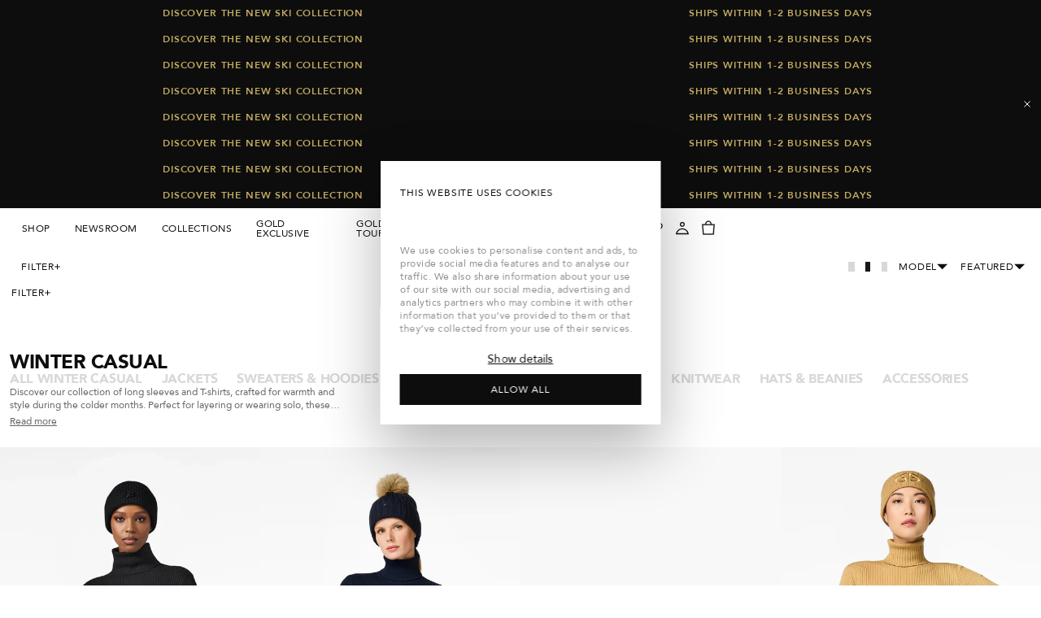

--- FILE ---
content_type: text/html; charset=utf-8
request_url: https://goldbergh.com/en-us/collections/fall-winter-longsleeves-and-t-shirts
body_size: 62707
content:
<!doctype html>
<html lang="en">
  <head>
<meta name="viewport" content="width=device-width, initial-scale=1">

<!-- Hyperspeed:380650 -->
<!-- hs-shared_id:670546a0 -->



<script>window.HS_JS_OVERRIDES = [{"load_method":"ON_ACTION","match":"\/checkouts\/internal\/preloads.js"},{"load_method":"ON_ACTION","match":"shopifycloud\/portable-wallets"},{"load_method":"ON_ACTION","match":"config.gorgias"},{"load_method":"ON_ACTION","match":"extensions\/0199c989-07df-7ff3-954b-27747dae5781\/orbe-395\/assets\/orbe.min.js"}];</script>
<script>!function(e,t){if("object"==typeof exports&&"object"==typeof module)module.exports=t();else if("function"==typeof define&&define.amd)define([],t);else{var n=t();for(var o in n)("object"==typeof exports?exports:e)[o]=n[o]}}(self,(()=>(()=>{"use strict";var e={};(e=>{"undefined"!=typeof Symbol&&Symbol.toStringTag&&Object.defineProperty(e,Symbol.toStringTag,{value:"Module"}),Object.defineProperty(e,"__esModule",{value:!0})})(e);const t="hyperscript/defer-load",n="ON_ACTION",o=["window.Station.Apps.Tabs",".replace('no-js', 'js')","onLoadStylesheet()","window.onpageshow","spratlyThemeSettings","lazysizes","window.MinimogSettings","onloadt4relcss","asyncLoad","_bstrLocale","window.PandectesSettings","window.Rivo.common","__engine_loaded"],s=window.HS_JS_OVERRIDES||[];function r(e,t){const n=!e||"string"!=typeof e,r=t&&t.hasAttribute("hs-ignore"),i=t&&t.innerHTML,c=t&&"application/ld+json"===t.getAttribute("type")||i&&o.some((e=>t.innerHTML.includes(e)));if(!t&&n||r||c)return null;{const n=s.find((n=>e&&e.includes(n.match)||i&&t.innerHTML.includes(n.match)));return n?function(e,t){let n=t;if(e.cdn){n=`https://cdn.hyperspeed.me/script/${t.replace(/^(http:\/\/|https:\/\/|\/\/)/,"")}`}return{load_method:e.load_method||"default",src:n}}(n,e):null}}window.HS_LOAD_ON_ACTION_SCRIPTS=window.HS_LOAD_ON_ACTION_SCRIPTS||[];const i=document.createElement,c={src:Object.getOwnPropertyDescriptor(HTMLScriptElement.prototype,"src"),type:Object.getOwnPropertyDescriptor(HTMLScriptElement.prototype,"type")},l=HTMLScriptElement.prototype.setAttribute,p=Symbol("hs-setting");function d(e,n){window.HS_LOAD_ON_ACTION_SCRIPTS.push([e,n]),e.type=t;const o=function(n){e.getAttribute("type")===t&&n.preventDefault(),e.removeEventListener("beforescriptexecute",o)};e.addEventListener("beforescriptexecute",o)}return document.createElement=function(...e){if("script"!==e[0].toLowerCase()||window.hsUnblocked)return i.apply(document,e);const o=i.apply(document,e);try{Object.defineProperties(o,{src:{...c.src,set(e){if(this[p])c.src.set.call(this,e);else{this[p]=!0;try{const o=r(e,null),s=o&&o.load_method===n,i=o?o.src:e;s&&c.type.set.call(this,t),c.src.set.call(this,i)}finally{this[p]=!1}}}},type:{...c.type,set(e){if(this[p])return void c.type.set.call(this,e);const s=r(o.src,null),i=s&&s.load_method===n;c.type.set.call(this,i?t:e)}}}),o.setAttribute=function(e,t){if("src"===e||"type"===e){if(this[p])return void c[e].set.call(this,t);this[p]=!0;try{this[e]=t}finally{this[p]=!1}}else l.call(this,e,t)}}catch(e){console.warn("HyperScripts: unable to prevent script execution for script src ",o.src,".\n",'A likely cause would be because you are using a third-party browser extension that monkey patches the "document.createElement" function.')}return o},window.hsScriptObserver=new MutationObserver((e=>{for(let o=0;o<e.length;o++){const{addedNodes:s}=e[o];for(let e=0;e<s.length;e++){const o=s[e];if(1===o.nodeType&&"SCRIPT"===o.tagName)if(o.type===t)d(o,null);else{const e=r(o.src,o);e&&e.load_method===n&&d(o,o.type===t?null:o.type)}}}})),window.hsScriptObserver.observe(document.documentElement,{childList:!0,subtree:!0}),e})()));</script>


<!-- Third party app optimization -->
<!-- Is an app not updating? Just click Rebuild Cache in Hyperspeed. -->
<!-- Or, stop deferring the app by clicking View Details on App Optimization in your Theme Optimization settings. -->
<script hs-ignore>(function(){var hsUrls=[{"load_method":"ON_ACTION","original_url":"\/\/cdn.shopify.com\/proxy\/c9395f490189ea1cd18e906a40941f84d019a4b97712573500daa93362210721\/api.kimonix.com\/kimonix_analytics.js?shop=goldbergh.myshopify.com\u0026sp-cache-control=cHVibGljLCBtYXgtYWdlPTkwMA","pages":["HOME","COLLECTIONS","PRODUCT","CART","OTHER"]},{"load_method":"ON_ACTION","original_url":"https:\/\/bundle.9gtb.com\/loader.js?g_cvt_id=cc32446c-323f-467f-ae59-1c4e243a6418\u0026shop=goldbergh.myshopify.com","pages":["HOME","COLLECTIONS","PRODUCT","CART","OTHER"]},{"load_method":"ASYNC","original_url":"https:\/\/ecommplugins-trustboxsettings.trustpilot.com\/goldbergh.myshopify.com.js?settings=1670317064579\u0026shop=goldbergh.myshopify.com","pages":["HOME","COLLECTIONS","PRODUCT","CART","OTHER"]},{"load_method":"ON_ACTION","original_url":"https:\/\/ecommplugins-scripts.trustpilot.com\/v2.1\/js\/header.min.js?settings=eyJrZXkiOiJWYzFFMnlnQXFYbzdUY0FUIn0=\u0026shop=goldbergh.myshopify.com","pages":["HOME","COLLECTIONS","PRODUCT","CART","OTHER"]},{"load_method":"ON_ACTION","original_url":"\/\/cdn.shopify.com\/proxy\/a8b69f6024eeaed29e2bef910f8d01a048d8c2cd29016f26737eb11416f7857d\/api.kimonix.com\/kimonix_void_script.js?shop=goldbergh.myshopify.com\u0026sp-cache-control=cHVibGljLCBtYXgtYWdlPTkwMA","pages":["HOME","COLLECTIONS","PRODUCT","CART","OTHER"]},{"load_method":"ON_ACTION","original_url":"https:\/\/config.gorgias.chat\/bundle-loader\/01GYCT8SJ9VF08JXHQED1JZ2NY?source=shopify1click\u0026shop=goldbergh.myshopify.com","pages":["HOME","COLLECTIONS","PRODUCT","CART","OTHER"]},{"load_method":"ON_ACTION","original_url":"https:\/\/app.kiwisizing.com\/web\/js\/dist\/kiwiSizing\/plugin\/SizingPlugin.prod.js?v=326\u0026shop=goldbergh.myshopify.com","pages":["HOME","COLLECTIONS","PRODUCT","CART","OTHER"]}];var insertBeforeBackup=Node.prototype.insertBefore;var currentPageType=getPageType();function getPageType(){var currentPage="collection";if(currentPage==='index'){return'HOME';}else if(currentPage==='collection'){return'COLLECTIONS';}else if(currentPage==='product'){return'PRODUCT';}else if(currentPage==='cart'){return'CART';}else{return'OTHER';}}
function isWhitelistedPage(script){return script.pages.includes(currentPageType);}
function getCachedScriptUrl(url){var result=(hsUrls||[]).find(function(el){var compareUrl=el.original_url;if(url.substring(0,6)==="https:"&&el.original_url.substring(0,2)==="//"){compareUrl="https:"+el.original_url;}
return url==compareUrl;});return result;}
function loadScript(scriptInfo){if(isWhitelistedPage(scriptInfo)){var s=document.createElement('script');s.type='text/javascript';s.async=true;s.src=scriptInfo.original_url;var x=document.getElementsByTagName('script')[0];insertBeforeBackup.apply(x.parentNode,[s,x]);}}
var userEvents={touch:["touchmove","touchend"],mouse:["mousemove","click","keydown","scroll"]};function isTouch(){var touchIdentifiers=" -webkit- -moz- -o- -ms- ".split(" ");if("ontouchstart"in window||window.DocumentTouch&&document instanceof DocumentTouch){return true;}
var query=["(",touchIdentifiers.join("touch-enabled),("),"hsterminal",")"].join("");return window.matchMedia(query).matches;}
var actionEvents=isTouch()?userEvents.touch:userEvents.mouse;function loadOnUserAction(){(hsUrls||[]).filter(function(url){return url.load_method==='ON_ACTION';}).forEach(function(scriptInfo){loadScript(scriptInfo)})
actionEvents.forEach(function(userEvent){document.removeEventListener(userEvent,loadOnUserAction);});}
Node.prototype.insertBefore=function(newNode,refNode){if(newNode.type!=="text/javascript"&&newNode.type!=="application/javascript"&&newNode.type!=="application/ecmascript"){return insertBeforeBackup.apply(this,arguments);}
var scriptInfo=getCachedScriptUrl(newNode.src);if(!scriptInfo){return insertBeforeBackup.apply(this,arguments);}
if(isWhitelistedPage(scriptInfo)&&scriptInfo.load_method!=='ON_ACTION'){var s=document.createElement('script');s.type='text/javascript';s.async=true;s.src=scriptInfo.original_url;insertBeforeBackup.apply(this,[s,refNode]);}}
document.addEventListener("DOMContentLoaded",function(){actionEvents.forEach(function(userEvent){document.addEventListener(userEvent,loadOnUserAction);});});})();</script>

<!-- instant.load -->
<script defer src="//goldbergh.com/cdn/shop/t/146/assets/hs-instantload.min.js?v=106803949153345037901768905165"></script>

<!-- defer JS until action -->
<script async src="//goldbergh.com/cdn/shop/t/146/assets/hs-script-loader.min.js?v=12968219469015325731768905166"></script>

    <!-- Cookie Bot Implementation -->
    <script id="Cookiebot" src="https://consent.cookiebot.com/uc.js" data-cbid="d45a5bfb-c11b-407d-9dbc-39cfce42a0e4" data-blockingmode="auto" type="text/javascript" async></script>
    <!-- End Cookie Bot Implementation -->
    <meta charset="utf-8">
    <meta http-equiv="X-UA-Compatible" content="IE=edge">    
    
    <meta name="theme-color" content="">
    <link rel="canonical" href="https://goldbergh.com/en-us/collections/fall-winter-longsleeves-and-t-shirts">
    <link rel="preconnect" href="https://cdn.shopify.com" crossorigin><link rel="icon" type="image/png" href="//goldbergh.com/cdn/shop/files/logo-black.png?crop=center&height=32&v=1664445947&width=32"><link rel="preconnect" href="https://fonts.shopifycdn.com" crossorigin><title>Longsleeves and T-shirts &ndash; Goldbergh</title><meta name="description" content="Discover our collection of long sleeves and T-shirts, crafted for warmth and style during the colder months. Perfect for layering or wearing solo, these pieces combine cozy comfort with sleek fits. Whether you&#39;re embracing the relaxing indoors, our collection offers the ideal options to keep you both warm and fashionab"><meta property="og:site_name" content="Goldbergh">
<meta property="og:url" content="https://goldbergh.com/en-us/collections/fall-winter-longsleeves-and-t-shirts">
<meta property="og:title" content="Longsleeves and T-shirts">
<meta property="og:type" content="website">
<meta property="og:description" content="Discover our collection of long sleeves and T-shirts, crafted for warmth and style during the colder months. Perfect for layering or wearing solo, these pieces combine cozy comfort with sleek fits. Whether you&#39;re embracing the relaxing indoors, our collection offers the ideal options to keep you both warm and fashionab"><meta property="og:image" content="http://goldbergh.com/cdn/shop/collections/223_cat_1_da6abcd3-53a3-4bd5-ae68-7b4a5e580056.jpg?v=1756462980">
  <meta property="og:image:secure_url" content="https://goldbergh.com/cdn/shop/collections/223_cat_1_da6abcd3-53a3-4bd5-ae68-7b4a5e580056.jpg?v=1756462980">
  <meta property="og:image:width" content="3200">
  <meta property="og:image:height" content="750"><meta name="twitter:card" content="summary_large_image">
<meta name="twitter:title" content="Longsleeves and T-shirts">
<meta name="twitter:description" content="Discover our collection of long sleeves and T-shirts, crafted for warmth and style during the colder months. Perfect for layering or wearing solo, these pieces combine cozy comfort with sleek fits. Whether you&#39;re embracing the relaxing indoors, our collection offers the ideal options to keep you both warm and fashionab">
<script src="//goldbergh.com/cdn/shop/t/146/assets/createSectionAssets.js?v=39676929586218146491768905141"></script>
    <script src="//goldbergh.com/cdn/shop/t/146/assets/slider.js?v=124700404425645945621768905199"></script>
    <script src="//goldbergh.com/cdn/shop/t/146/assets/product-grid.js?v=60471572725466741731768905185" defer="defer"></script>
    <script src="//goldbergh.com/cdn/shop/t/146/assets/theme.js?v=151231970463341447071769183518" defer="defer"></script>
    <script>window.performance && window.performance.mark && window.performance.mark('shopify.content_for_header.start');</script><meta name="facebook-domain-verification" content="c9p6sdgnmcay82w901mdvcw7h763wu">
<meta name="google-site-verification" content="RmFMZkio2z3D2Wp9FDSrSWw5aAJNtBCkIfmor42kwGU">
<meta id="shopify-digital-wallet" name="shopify-digital-wallet" content="/62916329659/digital_wallets/dialog">
<meta name="shopify-checkout-api-token" content="ad969d540c9931c7ab0b8c894192e3b1">
<meta id="in-context-paypal-metadata" data-shop-id="62916329659" data-venmo-supported="false" data-environment="production" data-locale="en_US" data-paypal-v4="true" data-currency="USD">
<link rel="alternate" type="application/atom+xml" title="Feed" href="/en-us/collections/fall-winter-longsleeves-and-t-shirts.atom" />
<link rel="next" href="/en-us/collections/fall-winter-longsleeves-and-t-shirts?page=2">
<link rel="alternate" hreflang="x-default" href="https://goldbergh.com/collections/fall-winter-longsleeves-and-t-shirts">
<link rel="alternate" hreflang="en" href="https://goldbergh.com/collections/fall-winter-longsleeves-and-t-shirts">
<link rel="alternate" hreflang="nl" href="https://goldbergh.com/nl/collections/fall-winter-longsleeves-and-t-shirts">
<link rel="alternate" hreflang="de" href="https://goldbergh.com/de/collections/fall-winter-longsleeves-and-t-shirts">
<link rel="alternate" hreflang="fr" href="https://goldbergh.com/fr/collections/fall-winter-longsleeves-and-t-shirts">
<link rel="alternate" hreflang="en-GB" href="https://goldbergh.com/en-gb/collections/fall-winter-longsleeves-and-t-shirts">
<link rel="alternate" hreflang="en-GG" href="https://goldbergh.com/en-gb/collections/fall-winter-longsleeves-and-t-shirts">
<link rel="alternate" hreflang="en-JE" href="https://goldbergh.com/en-gb/collections/fall-winter-longsleeves-and-t-shirts">
<link rel="alternate" hreflang="de-CH" href="https://goldbergh.com/de-ch/collections/fall-winter-longsleeves-and-t-shirts">
<link rel="alternate" hreflang="fr-CH" href="https://goldbergh.com/fr-ch/collections/fall-winter-longsleeves-and-t-shirts">
<link rel="alternate" hreflang="nl-CH" href="https://goldbergh.com/nl-ch/collections/fall-winter-longsleeves-and-t-shirts">
<link rel="alternate" hreflang="en-CH" href="https://goldbergh.com/en-ch/collections/fall-winter-longsleeves-and-t-shirts">
<link rel="alternate" hreflang="en-US" href="https://goldbergh.com/en-us/collections/fall-winter-longsleeves-and-t-shirts">
<link rel="alternate" type="application/json+oembed" href="https://goldbergh.com/en-us/collections/fall-winter-longsleeves-and-t-shirts.oembed">
<script async="async" src="/checkouts/internal/preloads.js?locale=en-US"></script>
<link rel="preconnect" href="https://shop.app" crossorigin="anonymous">
<script async="async" src="https://shop.app/checkouts/internal/preloads.js?locale=en-US&shop_id=62916329659" crossorigin="anonymous"></script>
<script id="apple-pay-shop-capabilities" type="application/json">{"shopId":62916329659,"countryCode":"NL","currencyCode":"USD","merchantCapabilities":["supports3DS"],"merchantId":"gid:\/\/shopify\/Shop\/62916329659","merchantName":"Goldbergh","requiredBillingContactFields":["postalAddress","email","phone"],"requiredShippingContactFields":["postalAddress","email","phone"],"shippingType":"shipping","supportedNetworks":["visa","maestro","masterCard","amex"],"total":{"type":"pending","label":"Goldbergh","amount":"1.00"},"shopifyPaymentsEnabled":true,"supportsSubscriptions":true}</script>
<script id="shopify-features" type="application/json">{"accessToken":"ad969d540c9931c7ab0b8c894192e3b1","betas":["rich-media-storefront-analytics"],"domain":"goldbergh.com","predictiveSearch":true,"shopId":62916329659,"locale":"en"}</script>
<script>var Shopify = Shopify || {};
Shopify.shop = "goldbergh.myshopify.com";
Shopify.locale = "en";
Shopify.currency = {"active":"USD","rate":"1.18738"};
Shopify.country = "US";
Shopify.theme = {"name":"[LIVE] NSL - quick CVR wins - 26\/01","id":193470529879,"schema_name":"Not Selling Theme","schema_version":"0.0.1","theme_store_id":null,"role":"main"};
Shopify.theme.handle = "null";
Shopify.theme.style = {"id":null,"handle":null};
Shopify.cdnHost = "goldbergh.com/cdn";
Shopify.routes = Shopify.routes || {};
Shopify.routes.root = "/en-us/";</script>
<script type="module">!function(o){(o.Shopify=o.Shopify||{}).modules=!0}(window);</script>
<script>!function(o){function n(){var o=[];function n(){o.push(Array.prototype.slice.apply(arguments))}return n.q=o,n}var t=o.Shopify=o.Shopify||{};t.loadFeatures=n(),t.autoloadFeatures=n()}(window);</script>
<script>
  window.ShopifyPay = window.ShopifyPay || {};
  window.ShopifyPay.apiHost = "shop.app\/pay";
  window.ShopifyPay.redirectState = null;
</script>
<script id="shop-js-analytics" type="application/json">{"pageType":"collection"}</script>
<script defer="defer" async type="module" src="//goldbergh.com/cdn/shopifycloud/shop-js/modules/v2/client.init-shop-cart-sync_BT-GjEfc.en.esm.js"></script>
<script defer="defer" async type="module" src="//goldbergh.com/cdn/shopifycloud/shop-js/modules/v2/chunk.common_D58fp_Oc.esm.js"></script>
<script defer="defer" async type="module" src="//goldbergh.com/cdn/shopifycloud/shop-js/modules/v2/chunk.modal_xMitdFEc.esm.js"></script>
<script type="module">
  await import("//goldbergh.com/cdn/shopifycloud/shop-js/modules/v2/client.init-shop-cart-sync_BT-GjEfc.en.esm.js");
await import("//goldbergh.com/cdn/shopifycloud/shop-js/modules/v2/chunk.common_D58fp_Oc.esm.js");
await import("//goldbergh.com/cdn/shopifycloud/shop-js/modules/v2/chunk.modal_xMitdFEc.esm.js");

  window.Shopify.SignInWithShop?.initShopCartSync?.({"fedCMEnabled":true,"windoidEnabled":true});

</script>
<script>
  window.Shopify = window.Shopify || {};
  if (!window.Shopify.featureAssets) window.Shopify.featureAssets = {};
  window.Shopify.featureAssets['shop-js'] = {"shop-cart-sync":["modules/v2/client.shop-cart-sync_DZOKe7Ll.en.esm.js","modules/v2/chunk.common_D58fp_Oc.esm.js","modules/v2/chunk.modal_xMitdFEc.esm.js"],"init-fed-cm":["modules/v2/client.init-fed-cm_B6oLuCjv.en.esm.js","modules/v2/chunk.common_D58fp_Oc.esm.js","modules/v2/chunk.modal_xMitdFEc.esm.js"],"shop-cash-offers":["modules/v2/client.shop-cash-offers_D2sdYoxE.en.esm.js","modules/v2/chunk.common_D58fp_Oc.esm.js","modules/v2/chunk.modal_xMitdFEc.esm.js"],"shop-login-button":["modules/v2/client.shop-login-button_QeVjl5Y3.en.esm.js","modules/v2/chunk.common_D58fp_Oc.esm.js","modules/v2/chunk.modal_xMitdFEc.esm.js"],"pay-button":["modules/v2/client.pay-button_DXTOsIq6.en.esm.js","modules/v2/chunk.common_D58fp_Oc.esm.js","modules/v2/chunk.modal_xMitdFEc.esm.js"],"shop-button":["modules/v2/client.shop-button_DQZHx9pm.en.esm.js","modules/v2/chunk.common_D58fp_Oc.esm.js","modules/v2/chunk.modal_xMitdFEc.esm.js"],"avatar":["modules/v2/client.avatar_BTnouDA3.en.esm.js"],"init-windoid":["modules/v2/client.init-windoid_CR1B-cfM.en.esm.js","modules/v2/chunk.common_D58fp_Oc.esm.js","modules/v2/chunk.modal_xMitdFEc.esm.js"],"init-shop-for-new-customer-accounts":["modules/v2/client.init-shop-for-new-customer-accounts_C_vY_xzh.en.esm.js","modules/v2/client.shop-login-button_QeVjl5Y3.en.esm.js","modules/v2/chunk.common_D58fp_Oc.esm.js","modules/v2/chunk.modal_xMitdFEc.esm.js"],"init-shop-email-lookup-coordinator":["modules/v2/client.init-shop-email-lookup-coordinator_BI7n9ZSv.en.esm.js","modules/v2/chunk.common_D58fp_Oc.esm.js","modules/v2/chunk.modal_xMitdFEc.esm.js"],"init-shop-cart-sync":["modules/v2/client.init-shop-cart-sync_BT-GjEfc.en.esm.js","modules/v2/chunk.common_D58fp_Oc.esm.js","modules/v2/chunk.modal_xMitdFEc.esm.js"],"shop-toast-manager":["modules/v2/client.shop-toast-manager_DiYdP3xc.en.esm.js","modules/v2/chunk.common_D58fp_Oc.esm.js","modules/v2/chunk.modal_xMitdFEc.esm.js"],"init-customer-accounts":["modules/v2/client.init-customer-accounts_D9ZNqS-Q.en.esm.js","modules/v2/client.shop-login-button_QeVjl5Y3.en.esm.js","modules/v2/chunk.common_D58fp_Oc.esm.js","modules/v2/chunk.modal_xMitdFEc.esm.js"],"init-customer-accounts-sign-up":["modules/v2/client.init-customer-accounts-sign-up_iGw4briv.en.esm.js","modules/v2/client.shop-login-button_QeVjl5Y3.en.esm.js","modules/v2/chunk.common_D58fp_Oc.esm.js","modules/v2/chunk.modal_xMitdFEc.esm.js"],"shop-follow-button":["modules/v2/client.shop-follow-button_CqMgW2wH.en.esm.js","modules/v2/chunk.common_D58fp_Oc.esm.js","modules/v2/chunk.modal_xMitdFEc.esm.js"],"checkout-modal":["modules/v2/client.checkout-modal_xHeaAweL.en.esm.js","modules/v2/chunk.common_D58fp_Oc.esm.js","modules/v2/chunk.modal_xMitdFEc.esm.js"],"shop-login":["modules/v2/client.shop-login_D91U-Q7h.en.esm.js","modules/v2/chunk.common_D58fp_Oc.esm.js","modules/v2/chunk.modal_xMitdFEc.esm.js"],"lead-capture":["modules/v2/client.lead-capture_BJmE1dJe.en.esm.js","modules/v2/chunk.common_D58fp_Oc.esm.js","modules/v2/chunk.modal_xMitdFEc.esm.js"],"payment-terms":["modules/v2/client.payment-terms_Ci9AEqFq.en.esm.js","modules/v2/chunk.common_D58fp_Oc.esm.js","modules/v2/chunk.modal_xMitdFEc.esm.js"]};
</script>
<script>(function() {
  var isLoaded = false;
  function asyncLoad() {
    if (isLoaded) return;
    isLoaded = true;
    var urls = ["https:\/\/ecommplugins-scripts.trustpilot.com\/v2.1\/js\/header.min.js?settings=eyJrZXkiOiJWYzFFMnlnQXFYbzdUY0FUIn0=\u0026shop=goldbergh.myshopify.com","https:\/\/ecommplugins-trustboxsettings.trustpilot.com\/goldbergh.myshopify.com.js?settings=1670317064579\u0026shop=goldbergh.myshopify.com","https:\/\/config.gorgias.chat\/bundle-loader\/01GYCT8SJ9VF08JXHQED1JZ2NY?source=shopify1click\u0026shop=goldbergh.myshopify.com","\/\/cdn.shopify.com\/proxy\/c9395f490189ea1cd18e906a40941f84d019a4b97712573500daa93362210721\/api.kimonix.com\/kimonix_analytics.js?shop=goldbergh.myshopify.com\u0026sp-cache-control=cHVibGljLCBtYXgtYWdlPTkwMA","\/\/cdn.shopify.com\/proxy\/a8b69f6024eeaed29e2bef910f8d01a048d8c2cd29016f26737eb11416f7857d\/api.kimonix.com\/kimonix_void_script.js?shop=goldbergh.myshopify.com\u0026sp-cache-control=cHVibGljLCBtYXgtYWdlPTkwMA","https:\/\/cdn-app.cart-bot.net\/public\/js\/append.js?shop=goldbergh.myshopify.com","https:\/\/cdn.9gtb.com\/loader.js?g_cvt_id=cc32446c-323f-467f-ae59-1c4e243a6418\u0026shop=goldbergh.myshopify.com"];
    for (var i = 0; i < urls.length; i++) {
      var s = document.createElement('script');
      s.type = 'text/javascript';
      s.async = true;
      s.src = urls[i];
      var x = document.getElementsByTagName('script')[0];
      x.parentNode.insertBefore(s, x);
    }
  };
  if(window.attachEvent) {
    window.attachEvent('onload', asyncLoad);
  } else {
    window.addEventListener('load', asyncLoad, false);
  }
})();</script>
<script id="__st">var __st={"a":62916329659,"offset":3600,"reqid":"e3f4362a-cf99-4d80-8780-15a30a6e70ec-1769500135","pageurl":"goldbergh.com\/en-us\/collections\/fall-winter-longsleeves-and-t-shirts","u":"6ee66a092960","p":"collection","rtyp":"collection","rid":291452616891};</script>
<script>window.ShopifyPaypalV4VisibilityTracking = true;</script>
<script id="captcha-bootstrap">!function(){'use strict';const t='contact',e='account',n='new_comment',o=[[t,t],['blogs',n],['comments',n],[t,'customer']],c=[[e,'customer_login'],[e,'guest_login'],[e,'recover_customer_password'],[e,'create_customer']],r=t=>t.map((([t,e])=>`form[action*='/${t}']:not([data-nocaptcha='true']) input[name='form_type'][value='${e}']`)).join(','),a=t=>()=>t?[...document.querySelectorAll(t)].map((t=>t.form)):[];function s(){const t=[...o],e=r(t);return a(e)}const i='password',u='form_key',d=['recaptcha-v3-token','g-recaptcha-response','h-captcha-response',i],f=()=>{try{return window.sessionStorage}catch{return}},m='__shopify_v',_=t=>t.elements[u];function p(t,e,n=!1){try{const o=window.sessionStorage,c=JSON.parse(o.getItem(e)),{data:r}=function(t){const{data:e,action:n}=t;return t[m]||n?{data:e,action:n}:{data:t,action:n}}(c);for(const[e,n]of Object.entries(r))t.elements[e]&&(t.elements[e].value=n);n&&o.removeItem(e)}catch(o){console.error('form repopulation failed',{error:o})}}const l='form_type',E='cptcha';function T(t){t.dataset[E]=!0}const w=window,h=w.document,L='Shopify',v='ce_forms',y='captcha';let A=!1;((t,e)=>{const n=(g='f06e6c50-85a8-45c8-87d0-21a2b65856fe',I='https://cdn.shopify.com/shopifycloud/storefront-forms-hcaptcha/ce_storefront_forms_captcha_hcaptcha.v1.5.2.iife.js',D={infoText:'Protected by hCaptcha',privacyText:'Privacy',termsText:'Terms'},(t,e,n)=>{const o=w[L][v],c=o.bindForm;if(c)return c(t,g,e,D).then(n);var r;o.q.push([[t,g,e,D],n]),r=I,A||(h.body.append(Object.assign(h.createElement('script'),{id:'captcha-provider',async:!0,src:r})),A=!0)});var g,I,D;w[L]=w[L]||{},w[L][v]=w[L][v]||{},w[L][v].q=[],w[L][y]=w[L][y]||{},w[L][y].protect=function(t,e){n(t,void 0,e),T(t)},Object.freeze(w[L][y]),function(t,e,n,w,h,L){const[v,y,A,g]=function(t,e,n){const i=e?o:[],u=t?c:[],d=[...i,...u],f=r(d),m=r(i),_=r(d.filter((([t,e])=>n.includes(e))));return[a(f),a(m),a(_),s()]}(w,h,L),I=t=>{const e=t.target;return e instanceof HTMLFormElement?e:e&&e.form},D=t=>v().includes(t);t.addEventListener('submit',(t=>{const e=I(t);if(!e)return;const n=D(e)&&!e.dataset.hcaptchaBound&&!e.dataset.recaptchaBound,o=_(e),c=g().includes(e)&&(!o||!o.value);(n||c)&&t.preventDefault(),c&&!n&&(function(t){try{if(!f())return;!function(t){const e=f();if(!e)return;const n=_(t);if(!n)return;const o=n.value;o&&e.removeItem(o)}(t);const e=Array.from(Array(32),(()=>Math.random().toString(36)[2])).join('');!function(t,e){_(t)||t.append(Object.assign(document.createElement('input'),{type:'hidden',name:u})),t.elements[u].value=e}(t,e),function(t,e){const n=f();if(!n)return;const o=[...t.querySelectorAll(`input[type='${i}']`)].map((({name:t})=>t)),c=[...d,...o],r={};for(const[a,s]of new FormData(t).entries())c.includes(a)||(r[a]=s);n.setItem(e,JSON.stringify({[m]:1,action:t.action,data:r}))}(t,e)}catch(e){console.error('failed to persist form',e)}}(e),e.submit())}));const S=(t,e)=>{t&&!t.dataset[E]&&(n(t,e.some((e=>e===t))),T(t))};for(const o of['focusin','change'])t.addEventListener(o,(t=>{const e=I(t);D(e)&&S(e,y())}));const B=e.get('form_key'),M=e.get(l),P=B&&M;t.addEventListener('DOMContentLoaded',(()=>{const t=y();if(P)for(const e of t)e.elements[l].value===M&&p(e,B);[...new Set([...A(),...v().filter((t=>'true'===t.dataset.shopifyCaptcha))])].forEach((e=>S(e,t)))}))}(h,new URLSearchParams(w.location.search),n,t,e,['guest_login'])})(!0,!0)}();</script>
<script integrity="sha256-4kQ18oKyAcykRKYeNunJcIwy7WH5gtpwJnB7kiuLZ1E=" data-source-attribution="shopify.loadfeatures" defer="defer" src="//goldbergh.com/cdn/shopifycloud/storefront/assets/storefront/load_feature-a0a9edcb.js" crossorigin="anonymous"></script>
<script crossorigin="anonymous" defer="defer" src="//goldbergh.com/cdn/shopifycloud/storefront/assets/shopify_pay/storefront-65b4c6d7.js?v=20250812"></script>
<script data-source-attribution="shopify.dynamic_checkout.dynamic.init">var Shopify=Shopify||{};Shopify.PaymentButton=Shopify.PaymentButton||{isStorefrontPortableWallets:!0,init:function(){window.Shopify.PaymentButton.init=function(){};var t=document.createElement("script");t.src="https://goldbergh.com/cdn/shopifycloud/portable-wallets/latest/portable-wallets.en.js",t.type="module",document.head.appendChild(t)}};
</script>
<script data-source-attribution="shopify.dynamic_checkout.buyer_consent">
  function portableWalletsHideBuyerConsent(e){var t=document.getElementById("shopify-buyer-consent"),n=document.getElementById("shopify-subscription-policy-button");t&&n&&(t.classList.add("hidden"),t.setAttribute("aria-hidden","true"),n.removeEventListener("click",e))}function portableWalletsShowBuyerConsent(e){var t=document.getElementById("shopify-buyer-consent"),n=document.getElementById("shopify-subscription-policy-button");t&&n&&(t.classList.remove("hidden"),t.removeAttribute("aria-hidden"),n.addEventListener("click",e))}window.Shopify?.PaymentButton&&(window.Shopify.PaymentButton.hideBuyerConsent=portableWalletsHideBuyerConsent,window.Shopify.PaymentButton.showBuyerConsent=portableWalletsShowBuyerConsent);
</script>
<script data-source-attribution="shopify.dynamic_checkout.cart.bootstrap">document.addEventListener("DOMContentLoaded",(function(){function t(){return document.querySelector("shopify-accelerated-checkout-cart, shopify-accelerated-checkout")}if(t())Shopify.PaymentButton.init();else{new MutationObserver((function(e,n){t()&&(Shopify.PaymentButton.init(),n.disconnect())})).observe(document.body,{childList:!0,subtree:!0})}}));
</script>
<link id="shopify-accelerated-checkout-styles" rel="stylesheet" media="screen" href="https://goldbergh.com/cdn/shopifycloud/portable-wallets/latest/accelerated-checkout-backwards-compat.css" crossorigin="anonymous">
<style id="shopify-accelerated-checkout-cart">
        #shopify-buyer-consent {
  margin-top: 1em;
  display: inline-block;
  width: 100%;
}

#shopify-buyer-consent.hidden {
  display: none;
}

#shopify-subscription-policy-button {
  background: none;
  border: none;
  padding: 0;
  text-decoration: underline;
  font-size: inherit;
  cursor: pointer;
}

#shopify-subscription-policy-button::before {
  box-shadow: none;
}

      </style>
<script id="sections-script" data-sections="collection-section" defer="defer" src="//goldbergh.com/cdn/shop/t/146/compiled_assets/scripts.js?v=66337"></script>
<script>window.performance && window.performance.mark && window.performance.mark('shopify.content_for_header.end');</script>
<style data-shopify>@font-face {
  font-family: Lato;
  font-weight: 400;
  font-style: normal;
  font-display: swap;
  src: url("//goldbergh.com/cdn/fonts/lato/lato_n4.c3b93d431f0091c8be23185e15c9d1fee1e971c5.woff2") format("woff2"),
       url("//goldbergh.com/cdn/fonts/lato/lato_n4.d5c00c781efb195594fd2fd4ad04f7882949e327.woff") format("woff");
}
@font-face {
  font-family: Lato;
  font-weight: 700;
  font-style: normal;
  font-display: swap;
  src: url("//goldbergh.com/cdn/fonts/lato/lato_n7.900f219bc7337bc57a7a2151983f0a4a4d9d5dcf.woff2") format("woff2"),
       url("//goldbergh.com/cdn/fonts/lato/lato_n7.a55c60751adcc35be7c4f8a0313f9698598612ee.woff") format("woff");
}
@font-face {
  font-family: Lato;
  font-weight: 400;
  font-style: italic;
  font-display: swap;
  src: url("//goldbergh.com/cdn/fonts/lato/lato_i4.09c847adc47c2fefc3368f2e241a3712168bc4b6.woff2") format("woff2"),
       url("//goldbergh.com/cdn/fonts/lato/lato_i4.3c7d9eb6c1b0a2bf62d892c3ee4582b016d0f30c.woff") format("woff");
}
@font-face {
  font-family: Lato;
  font-weight: 700;
  font-style: italic;
  font-display: swap;
  src: url("//goldbergh.com/cdn/fonts/lato/lato_i7.16ba75868b37083a879b8dd9f2be44e067dfbf92.woff2") format("woff2"),
       url("//goldbergh.com/cdn/fonts/lato/lato_i7.4c07c2b3b7e64ab516aa2f2081d2bb0366b9dce8.woff") format("woff");
}
@font-face {
  font-family: Lato;
  font-weight: 700;
  font-style: normal;
  font-display: swap;
  src: url("//goldbergh.com/cdn/fonts/lato/lato_n7.900f219bc7337bc57a7a2151983f0a4a4d9d5dcf.woff2") format("woff2"),
       url("//goldbergh.com/cdn/fonts/lato/lato_n7.a55c60751adcc35be7c4f8a0313f9698598612ee.woff") format("woff");
}
@font-face {
    font-family: 'Avenir';
    src: url("//goldbergh.com/cdn/shop/files/Avenir-Heavy.woff2?v=6657067344303505278") format('woff2'),
        url("//goldbergh.com/cdn/shop/files/Avenir-Heavy.woff?v=12254406200036847033") format('woff');
    font-weight: 900;
    font-style: normal;
    font-display: swap;
  }
  @font-face {
    font-family: 'Avenir';
    src: url("//goldbergh.com/cdn/shop/files/Avenir-HeavyOblique.woff2?v=762881037789940960") format('woff2'),
        url("//goldbergh.com/cdn/shop/files/Avenir-HeavyOblique.woff?v=5690709473029687504") format('woff');
    font-weight: 900;
    font-style: italic;
    font-display: swap;
  }
  @font-face {
      font-family: 'Avenir Book';
      src: url("//goldbergh.com/cdn/shop/files/Avenir-BookOblique.woff2?v=653383018790168011") format('woff2'),
          url("//goldbergh.com/cdn/shop/files/Avenir-BookOblique.woff?v=926308083010729227") format('woff');
      font-weight: normal;
      font-style: italic;
      font-display: swap;
  }
  @font-face {
    font-family: 'Avenir Book';
    src: url("//goldbergh.com/cdn/shop/files/Avenir-Book.woff2?v=10937279460050550353") format('woff2'),
        url("//goldbergh.com/cdn/shop/files/Avenir-Book.woff?v=3472462034776923964") format('woff');
    font-weight: normal;
    font-style: normal;
    font-display: swap;
  }
  @font-face {
    font-family: 'Avenir';
    src: url("//goldbergh.com/cdn/shop/files/Avenir-Black.woff2?v=1594834730863565307") format('woff2'),
        url("//goldbergh.com/cdn/shop/files/Avenir-Black.woff?v=17062366599605287754") format('woff');
    font-weight: 900;
    font-style: normal;
    font-display: swap;
  }
  @font-face {
    font-family: 'Avenir Black Oblique';
    src: url("//goldbergh.com/cdn/shop/files/Avenir-BlackOblique.woff2?v=3009656964357295643") format('woff2'),
        url("//goldbergh.com/cdn/shop/files/Avenir-BlackOblique.woff?v=5765663037447055170") format('woff');
    font-weight: 900;
    font-style: italic;
    font-display: swap;
  }
  @font-face {
    font-family: 'Avenir';
    src: url("//goldbergh.com/cdn/shop/files/Avenir-Medium.woff2?v=7547127089106693780") format('woff2'),
        url("//goldbergh.com/cdn/shop/files/Avenir-Medium.woff?v=3447319303077733456") format('woff');
    font-weight: 500;
    font-style: normal;
    font-display: swap;
  }
  @font-face {
      font-family: 'Avenir';
      src: url("//goldbergh.com/cdn/shop/files/Avenir-LightOblique.woff2?v=1410850124062337931") format('woff2'),
          url("//goldbergh.com/cdn/shop/files/Avenir-LightOblique.woff?v=11995880761491463236") format('woff');
      font-weight: 300;
      font-style: italic;
      font-display: swap;
  }
  @font-face {
    font-family: 'Avenir';
    src: url("//goldbergh.com/cdn/shop/files/Avenir-Light.woff2?v=517318446856511614") format('woff2'),
        url("//goldbergh.com/cdn/shop/files/Avenir-Light.woff?v=11895719004599240482") format('woff');
    font-weight: 300;
    font-style: normal;
    font-display: swap;
  }
  @font-face {
    font-family: 'Avenir';
    src: url("//goldbergh.com/cdn/shop/files/Avenir-Oblique.woff2?v=16509766839429130651") format('woff2'),
        url("//goldbergh.com/cdn/shop/files/Avenir-Oblique.woff?v=13058591940526292975") format('woff');
    font-weight: normal;
    font-style: italic;
    font-display: swap;
  }
  @font-face {
    font-family: 'Avenir';
    src: url("//goldbergh.com/cdn/shop/files/Avenir-MediumOblique.woff2?v=12017633604660564063") format('woff2'),
        url("//goldbergh.com/cdn/shop/files/Avenir-MediumOblique.woff?v=5779433629886298089") format('woff');
    font-weight: 500;
    font-style: italic;
    font-display: swap;
  }
  @font-face {
    font-family: 'Avenir';
    src: url("//goldbergh.com/cdn/shop/files/Avenir-Roman.woff2?v=3373628934650573926") format('woff2'),
        url("//goldbergh.com/cdn/shop/files/Avenir-Roman.woff?v=5065536053032562657") format('woff');
    font-weight: normal;
    font-style: normal;
    font-display: swap;
  }
  :root{
    --font-body-family: 'Avenir';
    --font-body-style: normal;
    --font-body-weight: 400;
    --font-heading-family: 'Avenir';
    --font-heading-style: normal;
    --font-heading-weight: 900;   
    --desktop-body-font:12px;
    --desktop-h1-font:30px;
    --desktop-h2-font:24px;
    --desktop-h3-font:18px;
    --desktop-h4-font:16px;
    --desktop-h5-font:14px;
    --desktop-h6-font:12px;
    --mobile-body-font:12px;
    --mobile-h1-font:20px;
    --mobile-h2-font:16px;
    --mobile-h3-font:16px;
    --mobile-h4-font:16px;
    --mobile-h5-font:14px;
    --mobile-h6-font:12px;    
    --header-width:100%;
    --black:#0d0d0d;
    --black-80:#191919;
    --black-60:#626262;
    --black-50:#8c8c8c;
    --black-30:#d8d8d8;
    --white:#ffffff;
    --white-90:#f4f4f4;
    --white-60:#9e9e9e;
    --white-40:#5e5e5e;
    --white-20:#333333;
    --gold:#c2ab62;
    --off-white:#F8F5F1;
    --cart-overlay:rgba(0, 0, 0, 0.25);
    --grid-product-ratio:1/1;
    --error:#993535;
    --3xl:96px;
    --48:48px;
    --24:24px;
  }</style><link href="//goldbergh.com/cdn/shop/t/146/assets/slider.css?v=45989464522657884101768905197" rel="stylesheet" type="text/css" media="all" />
    <link href="//goldbergh.com/cdn/shop/t/146/assets/theme.css?v=131356396916017898411768905204" rel="stylesheet" type="text/css" media="all" />
    <link href="//goldbergh.com/cdn/shop/t/146/assets/product-grid.css?v=140127255075891753961768905184" rel="stylesheet" type="text/css" media="all" />
<link href="//goldbergh.com/cdn/shop/t/146/assets/cart-drawer.css?v=82152809512834596971768905128" rel="stylesheet" type="text/css" media="all" />
    
<link rel="preload" as="font" href="//goldbergh.com/cdn/fonts/lato/lato_n4.c3b93d431f0091c8be23185e15c9d1fee1e971c5.woff2" type="font/woff2" crossorigin><link rel="preload" as="font" href="//goldbergh.com/cdn/fonts/lato/lato_n7.900f219bc7337bc57a7a2151983f0a4a4d9d5dcf.woff2" type="font/woff2" crossorigin><!-- Gorgias Chat Widget Start -->
    <script
      id="gorgias-chat-widget-install-v3"
      data-src="https://config.gorgias.chat/bundle-loader/01GYCT8SJ9VF08JXHQED1JZ2NY?source=shopify1click"
      type="lazyload2"
    ></script>
    <script id="gorgias-chat-shopify-install">
      !(function (_) {
        (_.SHOPIFY_PERMANENT_DOMAIN = 'goldbergh.myshopify.com'),
          (_.SHOPIFY_CUSTOMER_ID = ''),
          (_.SHOPIFY_CUSTOMER_EMAIL = '');
      })(window || {});
    </script>
    <!-- Gorgias Chat Widget End -->
    
    <script>if (Shopify.designMode) {document.documentElement.classList.add('shopify-design-mode');}</script>
    <script type="lazyload2" data-src="https://static.klaviyo.com/onsite/js/klaviyo.js?company_id=Wth5WR"></script>
    <script type="lazyload2">
      !function(){if(!window.klaviyo){window._klOnsite=window._klOnsite||[];try{window.klaviyo=new Proxy({},{get:function(n,i){return"push"===i?function(){var n;(n=window._klOnsite).push.apply(n,arguments)}:function(){for(var n=arguments.length,o=new Array(n),w=0;w<n;w++)o[w]=arguments[w];var t="function"==typeof o[o.length-1]?o.pop():void 0,e=new Promise((function(n){window._klOnsite.push([i].concat(o,[function(i){t&&t(i),n(i)}]))}));return e}}})}catch(n){window.klaviyo=window.klaviyo||[],window.klaviyo.push=function(){var n;(n=window._klOnsite).push.apply(n,arguments)}}}}();
    </script>
    
    <!-- Google Tag Manager -->
    <script>
      (function(w,d,s,l,i){w[l]=w[l]||[];w[l].push({'gtm.start':
      new Date().getTime(),event:'gtm.js'});var f=d.getElementsByTagName(s)[0],
      j=d.createElement(s),dl=l!='dataLayer'?'&l='+l:'';j.async=true;j.src=
      'https://www.googletagmanager.com/gtm.js?id='+i+dl;f.parentNode.insertBefore(j,f);
      })(window,document,'script','dataLayer','GTM-NK78RZ7');
    </script>
    <!-- End Google Tag Manager -->
  <!-- BEGIN app block: shopify://apps/klaviyo-email-marketing-sms/blocks/klaviyo-onsite-embed/2632fe16-c075-4321-a88b-50b567f42507 -->












  <script async src="https://static.klaviyo.com/onsite/js/Wth5WR/klaviyo.js?company_id=Wth5WR"></script>
  <script>!function(){if(!window.klaviyo){window._klOnsite=window._klOnsite||[];try{window.klaviyo=new Proxy({},{get:function(n,i){return"push"===i?function(){var n;(n=window._klOnsite).push.apply(n,arguments)}:function(){for(var n=arguments.length,o=new Array(n),w=0;w<n;w++)o[w]=arguments[w];var t="function"==typeof o[o.length-1]?o.pop():void 0,e=new Promise((function(n){window._klOnsite.push([i].concat(o,[function(i){t&&t(i),n(i)}]))}));return e}}})}catch(n){window.klaviyo=window.klaviyo||[],window.klaviyo.push=function(){var n;(n=window._klOnsite).push.apply(n,arguments)}}}}();</script>

  




  <script>
    window.klaviyoReviewsProductDesignMode = false
  </script>







<!-- END app block --><!-- BEGIN app block: shopify://apps/triplewhale/blocks/triple_pixel_snippet/483d496b-3f1a-4609-aea7-8eee3b6b7a2a --><link rel='preconnect dns-prefetch' href='https://api.config-security.com/' crossorigin />
<link rel='preconnect dns-prefetch' href='https://conf.config-security.com/' crossorigin />
<script>
/* >> TriplePixel :: start*/
window.TriplePixelData={TripleName:"goldbergh.myshopify.com",ver:"2.16",plat:"SHOPIFY",isHeadless:false,src:'SHOPIFY_EXT',product:{id:"",name:``,price:"",variant:""},search:"",collection:"291452616891",cart:"",template:"collection",curr:"USD" || "EUR"},function(W,H,A,L,E,_,B,N){function O(U,T,P,H,R){void 0===R&&(R=!1),H=new XMLHttpRequest,P?(H.open("POST",U,!0),H.setRequestHeader("Content-Type","text/plain")):H.open("GET",U,!0),H.send(JSON.stringify(P||{})),H.onreadystatechange=function(){4===H.readyState&&200===H.status?(R=H.responseText,U.includes("/first")?eval(R):P||(N[B]=R)):(299<H.status||H.status<200)&&T&&!R&&(R=!0,O(U,T-1,P))}}if(N=window,!N[H+"sn"]){N[H+"sn"]=1,L=function(){return Date.now().toString(36)+"_"+Math.random().toString(36)};try{A.setItem(H,1+(0|A.getItem(H)||0)),(E=JSON.parse(A.getItem(H+"U")||"[]")).push({u:location.href,r:document.referrer,t:Date.now(),id:L()}),A.setItem(H+"U",JSON.stringify(E))}catch(e){}var i,m,p;A.getItem('"!nC`')||(_=A,A=N,A[H]||(E=A[H]=function(t,e,i){return void 0===i&&(i=[]),"State"==t?E.s:(W=L(),(E._q=E._q||[]).push([W,t,e].concat(i)),W)},E.s="Installed",E._q=[],E.ch=W,B="configSecurityConfModel",N[B]=1,O("https://conf.config-security.com/model",5),i=L(),m=A[atob("c2NyZWVu")],_.setItem("di_pmt_wt",i),p={id:i,action:"profile",avatar:_.getItem("auth-security_rand_salt_"),time:m[atob("d2lkdGg=")]+":"+m[atob("aGVpZ2h0")],host:A.TriplePixelData.TripleName,plat:A.TriplePixelData.plat,url:window.location.href.slice(0,500),ref:document.referrer,ver:A.TriplePixelData.ver},O("https://api.config-security.com/event",5,p),O("https://api.config-security.com/first?host=".concat(p.host,"&plat=").concat(p.plat),5)))}}("","TriplePixel",localStorage);
/* << TriplePixel :: end*/
</script>



<!-- END app block --><link href="https://cdn.shopify.com/extensions/019ba2a8-ed65-7a70-888b-d2b0a44d500b/orbe-1-414/assets/md-app-custom-button.min.css" rel="stylesheet" type="text/css" media="all">
<script src="https://cdn.shopify.com/extensions/019ba2a8-ed65-7a70-888b-d2b0a44d500b/orbe-1-414/assets/orbe.min.js" type="text/javascript" defer="defer"></script>
<link href="https://cdn.shopify.com/extensions/019ba2a8-ed65-7a70-888b-d2b0a44d500b/orbe-1-414/assets/md-app-modal.min.css" rel="stylesheet" type="text/css" media="all">
<link href="https://cdn.shopify.com/extensions/019be676-a3e2-7f80-a970-dfd284e09496/sbisa-shopify-app-136/assets/app-embed-block.css" rel="stylesheet" type="text/css" media="all">
<link href="https://monorail-edge.shopifysvc.com" rel="dns-prefetch">
<script>(function(){if ("sendBeacon" in navigator && "performance" in window) {try {var session_token_from_headers = performance.getEntriesByType('navigation')[0].serverTiming.find(x => x.name == '_s').description;} catch {var session_token_from_headers = undefined;}var session_cookie_matches = document.cookie.match(/_shopify_s=([^;]*)/);var session_token_from_cookie = session_cookie_matches && session_cookie_matches.length === 2 ? session_cookie_matches[1] : "";var session_token = session_token_from_headers || session_token_from_cookie || "";function handle_abandonment_event(e) {var entries = performance.getEntries().filter(function(entry) {return /monorail-edge.shopifysvc.com/.test(entry.name);});if (!window.abandonment_tracked && entries.length === 0) {window.abandonment_tracked = true;var currentMs = Date.now();var navigation_start = performance.timing.navigationStart;var payload = {shop_id: 62916329659,url: window.location.href,navigation_start,duration: currentMs - navigation_start,session_token,page_type: "collection"};window.navigator.sendBeacon("https://monorail-edge.shopifysvc.com/v1/produce", JSON.stringify({schema_id: "online_store_buyer_site_abandonment/1.1",payload: payload,metadata: {event_created_at_ms: currentMs,event_sent_at_ms: currentMs}}));}}window.addEventListener('pagehide', handle_abandonment_event);}}());</script>
<script id="web-pixels-manager-setup">(function e(e,d,r,n,o){if(void 0===o&&(o={}),!Boolean(null===(a=null===(i=window.Shopify)||void 0===i?void 0:i.analytics)||void 0===a?void 0:a.replayQueue)){var i,a;window.Shopify=window.Shopify||{};var t=window.Shopify;t.analytics=t.analytics||{};var s=t.analytics;s.replayQueue=[],s.publish=function(e,d,r){return s.replayQueue.push([e,d,r]),!0};try{self.performance.mark("wpm:start")}catch(e){}var l=function(){var e={modern:/Edge?\/(1{2}[4-9]|1[2-9]\d|[2-9]\d{2}|\d{4,})\.\d+(\.\d+|)|Firefox\/(1{2}[4-9]|1[2-9]\d|[2-9]\d{2}|\d{4,})\.\d+(\.\d+|)|Chrom(ium|e)\/(9{2}|\d{3,})\.\d+(\.\d+|)|(Maci|X1{2}).+ Version\/(15\.\d+|(1[6-9]|[2-9]\d|\d{3,})\.\d+)([,.]\d+|)( \(\w+\)|)( Mobile\/\w+|) Safari\/|Chrome.+OPR\/(9{2}|\d{3,})\.\d+\.\d+|(CPU[ +]OS|iPhone[ +]OS|CPU[ +]iPhone|CPU IPhone OS|CPU iPad OS)[ +]+(15[._]\d+|(1[6-9]|[2-9]\d|\d{3,})[._]\d+)([._]\d+|)|Android:?[ /-](13[3-9]|1[4-9]\d|[2-9]\d{2}|\d{4,})(\.\d+|)(\.\d+|)|Android.+Firefox\/(13[5-9]|1[4-9]\d|[2-9]\d{2}|\d{4,})\.\d+(\.\d+|)|Android.+Chrom(ium|e)\/(13[3-9]|1[4-9]\d|[2-9]\d{2}|\d{4,})\.\d+(\.\d+|)|SamsungBrowser\/([2-9]\d|\d{3,})\.\d+/,legacy:/Edge?\/(1[6-9]|[2-9]\d|\d{3,})\.\d+(\.\d+|)|Firefox\/(5[4-9]|[6-9]\d|\d{3,})\.\d+(\.\d+|)|Chrom(ium|e)\/(5[1-9]|[6-9]\d|\d{3,})\.\d+(\.\d+|)([\d.]+$|.*Safari\/(?![\d.]+ Edge\/[\d.]+$))|(Maci|X1{2}).+ Version\/(10\.\d+|(1[1-9]|[2-9]\d|\d{3,})\.\d+)([,.]\d+|)( \(\w+\)|)( Mobile\/\w+|) Safari\/|Chrome.+OPR\/(3[89]|[4-9]\d|\d{3,})\.\d+\.\d+|(CPU[ +]OS|iPhone[ +]OS|CPU[ +]iPhone|CPU IPhone OS|CPU iPad OS)[ +]+(10[._]\d+|(1[1-9]|[2-9]\d|\d{3,})[._]\d+)([._]\d+|)|Android:?[ /-](13[3-9]|1[4-9]\d|[2-9]\d{2}|\d{4,})(\.\d+|)(\.\d+|)|Mobile Safari.+OPR\/([89]\d|\d{3,})\.\d+\.\d+|Android.+Firefox\/(13[5-9]|1[4-9]\d|[2-9]\d{2}|\d{4,})\.\d+(\.\d+|)|Android.+Chrom(ium|e)\/(13[3-9]|1[4-9]\d|[2-9]\d{2}|\d{4,})\.\d+(\.\d+|)|Android.+(UC? ?Browser|UCWEB|U3)[ /]?(15\.([5-9]|\d{2,})|(1[6-9]|[2-9]\d|\d{3,})\.\d+)\.\d+|SamsungBrowser\/(5\.\d+|([6-9]|\d{2,})\.\d+)|Android.+MQ{2}Browser\/(14(\.(9|\d{2,})|)|(1[5-9]|[2-9]\d|\d{3,})(\.\d+|))(\.\d+|)|K[Aa][Ii]OS\/(3\.\d+|([4-9]|\d{2,})\.\d+)(\.\d+|)/},d=e.modern,r=e.legacy,n=navigator.userAgent;return n.match(d)?"modern":n.match(r)?"legacy":"unknown"}(),u="modern"===l?"modern":"legacy",c=(null!=n?n:{modern:"",legacy:""})[u],f=function(e){return[e.baseUrl,"/wpm","/b",e.hashVersion,"modern"===e.buildTarget?"m":"l",".js"].join("")}({baseUrl:d,hashVersion:r,buildTarget:u}),m=function(e){var d=e.version,r=e.bundleTarget,n=e.surface,o=e.pageUrl,i=e.monorailEndpoint;return{emit:function(e){var a=e.status,t=e.errorMsg,s=(new Date).getTime(),l=JSON.stringify({metadata:{event_sent_at_ms:s},events:[{schema_id:"web_pixels_manager_load/3.1",payload:{version:d,bundle_target:r,page_url:o,status:a,surface:n,error_msg:t},metadata:{event_created_at_ms:s}}]});if(!i)return console&&console.warn&&console.warn("[Web Pixels Manager] No Monorail endpoint provided, skipping logging."),!1;try{return self.navigator.sendBeacon.bind(self.navigator)(i,l)}catch(e){}var u=new XMLHttpRequest;try{return u.open("POST",i,!0),u.setRequestHeader("Content-Type","text/plain"),u.send(l),!0}catch(e){return console&&console.warn&&console.warn("[Web Pixels Manager] Got an unhandled error while logging to Monorail."),!1}}}}({version:r,bundleTarget:l,surface:e.surface,pageUrl:self.location.href,monorailEndpoint:e.monorailEndpoint});try{o.browserTarget=l,function(e){var d=e.src,r=e.async,n=void 0===r||r,o=e.onload,i=e.onerror,a=e.sri,t=e.scriptDataAttributes,s=void 0===t?{}:t,l=document.createElement("script"),u=document.querySelector("head"),c=document.querySelector("body");if(l.async=n,l.src=d,a&&(l.integrity=a,l.crossOrigin="anonymous"),s)for(var f in s)if(Object.prototype.hasOwnProperty.call(s,f))try{l.dataset[f]=s[f]}catch(e){}if(o&&l.addEventListener("load",o),i&&l.addEventListener("error",i),u)u.appendChild(l);else{if(!c)throw new Error("Did not find a head or body element to append the script");c.appendChild(l)}}({src:f,async:!0,onload:function(){if(!function(){var e,d;return Boolean(null===(d=null===(e=window.Shopify)||void 0===e?void 0:e.analytics)||void 0===d?void 0:d.initialized)}()){var d=window.webPixelsManager.init(e)||void 0;if(d){var r=window.Shopify.analytics;r.replayQueue.forEach((function(e){var r=e[0],n=e[1],o=e[2];d.publishCustomEvent(r,n,o)})),r.replayQueue=[],r.publish=d.publishCustomEvent,r.visitor=d.visitor,r.initialized=!0}}},onerror:function(){return m.emit({status:"failed",errorMsg:"".concat(f," has failed to load")})},sri:function(e){var d=/^sha384-[A-Za-z0-9+/=]+$/;return"string"==typeof e&&d.test(e)}(c)?c:"",scriptDataAttributes:o}),m.emit({status:"loading"})}catch(e){m.emit({status:"failed",errorMsg:(null==e?void 0:e.message)||"Unknown error"})}}})({shopId: 62916329659,storefrontBaseUrl: "https://goldbergh.com",extensionsBaseUrl: "https://extensions.shopifycdn.com/cdn/shopifycloud/web-pixels-manager",monorailEndpoint: "https://monorail-edge.shopifysvc.com/unstable/produce_batch",surface: "storefront-renderer",enabledBetaFlags: ["2dca8a86"],webPixelsConfigList: [{"id":"3223060823","configuration":"{\"shopId\":\"goldbergh.myshopify.com\"}","eventPayloadVersion":"v1","runtimeContext":"STRICT","scriptVersion":"674c31de9c131805829c42a983792da6","type":"APP","apiClientId":2753413,"privacyPurposes":["ANALYTICS","MARKETING","SALE_OF_DATA"],"dataSharingAdjustments":{"protectedCustomerApprovalScopes":["read_customer_address","read_customer_email","read_customer_name","read_customer_personal_data","read_customer_phone"]}},{"id":"2655060311","configuration":"{\"projectId\":\"spml8iy6jo\"}","eventPayloadVersion":"v1","runtimeContext":"STRICT","scriptVersion":"cf1781658ed156031118fc4bbc2ed159","type":"APP","apiClientId":240074326017,"privacyPurposes":[],"capabilities":["advanced_dom_events"],"dataSharingAdjustments":{"protectedCustomerApprovalScopes":["read_customer_personal_data"]}},{"id":"958529879","configuration":"{\"config\":\"{\\\"google_tag_ids\\\":[\\\"G-NCLL52GL0F\\\",\\\"AW-958069214\\\",\\\"GT-M38QJV2\\\"],\\\"target_country\\\":\\\"NL\\\",\\\"gtag_events\\\":[{\\\"type\\\":\\\"begin_checkout\\\",\\\"action_label\\\":[\\\"G-NCLL52GL0F\\\",\\\"AW-958069214\\\/OyGRCL3b1MoaEN7z68gD\\\"]},{\\\"type\\\":\\\"search\\\",\\\"action_label\\\":[\\\"G-NCLL52GL0F\\\",\\\"AW-958069214\\\/YNlXCP7L1MoaEN7z68gD\\\"]},{\\\"type\\\":\\\"view_item\\\",\\\"action_label\\\":[\\\"G-NCLL52GL0F\\\",\\\"AW-958069214\\\/tdosCPvL1MoaEN7z68gD\\\",\\\"MC-J4XY9JJP6T\\\"]},{\\\"type\\\":\\\"purchase\\\",\\\"action_label\\\":[\\\"G-NCLL52GL0F\\\",\\\"AW-958069214\\\/Ui_YCP3K1MoaEN7z68gD\\\",\\\"MC-J4XY9JJP6T\\\"]},{\\\"type\\\":\\\"page_view\\\",\\\"action_label\\\":[\\\"G-NCLL52GL0F\\\",\\\"AW-958069214\\\/6ta8CPjL1MoaEN7z68gD\\\",\\\"MC-J4XY9JJP6T\\\"]},{\\\"type\\\":\\\"add_payment_info\\\",\\\"action_label\\\":[\\\"G-NCLL52GL0F\\\",\\\"AW-958069214\\\/OE0uCMDb1MoaEN7z68gD\\\"]},{\\\"type\\\":\\\"add_to_cart\\\",\\\"action_label\\\":[\\\"G-NCLL52GL0F\\\",\\\"AW-958069214\\\/_9EICLrb1MoaEN7z68gD\\\"]}],\\\"enable_monitoring_mode\\\":false}\"}","eventPayloadVersion":"v1","runtimeContext":"OPEN","scriptVersion":"b2a88bafab3e21179ed38636efcd8a93","type":"APP","apiClientId":1780363,"privacyPurposes":[],"dataSharingAdjustments":{"protectedCustomerApprovalScopes":["read_customer_address","read_customer_email","read_customer_name","read_customer_personal_data","read_customer_phone"]}},{"id":"907116887","configuration":"{\"swymApiEndpoint\":\"https:\/\/swymstore-v3free-01.swymrelay.com\",\"swymTier\":\"v3free-01\"}","eventPayloadVersion":"v1","runtimeContext":"STRICT","scriptVersion":"5b6f6917e306bc7f24523662663331c0","type":"APP","apiClientId":1350849,"privacyPurposes":["ANALYTICS","MARKETING","PREFERENCES"],"dataSharingAdjustments":{"protectedCustomerApprovalScopes":["read_customer_email","read_customer_name","read_customer_personal_data","read_customer_phone"]}},{"id":"832373079","configuration":"{\"pixelCode\":\"CK5VK7BC77UAO6G4H4CG\"}","eventPayloadVersion":"v1","runtimeContext":"STRICT","scriptVersion":"22e92c2ad45662f435e4801458fb78cc","type":"APP","apiClientId":4383523,"privacyPurposes":["ANALYTICS","MARKETING","SALE_OF_DATA"],"dataSharingAdjustments":{"protectedCustomerApprovalScopes":["read_customer_address","read_customer_email","read_customer_name","read_customer_personal_data","read_customer_phone"]}},{"id":"387973463","configuration":"{\"pixel_id\":\"452804308872475\",\"pixel_type\":\"facebook_pixel\",\"metaapp_system_user_token\":\"-\"}","eventPayloadVersion":"v1","runtimeContext":"OPEN","scriptVersion":"ca16bc87fe92b6042fbaa3acc2fbdaa6","type":"APP","apiClientId":2329312,"privacyPurposes":["ANALYTICS","MARKETING","SALE_OF_DATA"],"dataSharingAdjustments":{"protectedCustomerApprovalScopes":["read_customer_address","read_customer_email","read_customer_name","read_customer_personal_data","read_customer_phone"]}},{"id":"200474967","configuration":"{\"tagID\":\"2612693412798\"}","eventPayloadVersion":"v1","runtimeContext":"STRICT","scriptVersion":"18031546ee651571ed29edbe71a3550b","type":"APP","apiClientId":3009811,"privacyPurposes":["ANALYTICS","MARKETING","SALE_OF_DATA"],"dataSharingAdjustments":{"protectedCustomerApprovalScopes":["read_customer_address","read_customer_email","read_customer_name","read_customer_personal_data","read_customer_phone"]}},{"id":"104333655","eventPayloadVersion":"1","runtimeContext":"LAX","scriptVersion":"1","type":"CUSTOM","privacyPurposes":["ANALYTICS","MARKETING","SALE_OF_DATA"],"name":"UET Microsoft Tag"},{"id":"120553815","eventPayloadVersion":"1","runtimeContext":"LAX","scriptVersion":"1","type":"CUSTOM","privacyPurposes":["SALE_OF_DATA"],"name":"Reaktion Pixel"},{"id":"272171351","eventPayloadVersion":"1","runtimeContext":"LAX","scriptVersion":"3","type":"CUSTOM","privacyPurposes":["ANALYTICS","MARKETING","SALE_OF_DATA"],"name":"Checkout and Purchase tracking"},{"id":"shopify-app-pixel","configuration":"{}","eventPayloadVersion":"v1","runtimeContext":"STRICT","scriptVersion":"0450","apiClientId":"shopify-pixel","type":"APP","privacyPurposes":["ANALYTICS","MARKETING"]},{"id":"shopify-custom-pixel","eventPayloadVersion":"v1","runtimeContext":"LAX","scriptVersion":"0450","apiClientId":"shopify-pixel","type":"CUSTOM","privacyPurposes":["ANALYTICS","MARKETING"]}],isMerchantRequest: false,initData: {"shop":{"name":"Goldbergh","paymentSettings":{"currencyCode":"EUR"},"myshopifyDomain":"goldbergh.myshopify.com","countryCode":"NL","storefrontUrl":"https:\/\/goldbergh.com\/en-us"},"customer":null,"cart":null,"checkout":null,"productVariants":[],"purchasingCompany":null},},"https://goldbergh.com/cdn","fcfee988w5aeb613cpc8e4bc33m6693e112",{"modern":"","legacy":""},{"shopId":"62916329659","storefrontBaseUrl":"https:\/\/goldbergh.com","extensionBaseUrl":"https:\/\/extensions.shopifycdn.com\/cdn\/shopifycloud\/web-pixels-manager","surface":"storefront-renderer","enabledBetaFlags":"[\"2dca8a86\"]","isMerchantRequest":"false","hashVersion":"fcfee988w5aeb613cpc8e4bc33m6693e112","publish":"custom","events":"[[\"page_viewed\",{}],[\"collection_viewed\",{\"collection\":{\"id\":\"291452616891\",\"title\":\"Longsleeves and T-shirts\",\"productVariants\":[{\"price\":{\"amount\":229.0,\"currencyCode\":\"USD\"},\"product\":{\"title\":\"MIRA long sleeve knit sweater\",\"vendor\":\"GB40020253\",\"id\":\"10181325586775\",\"untranslatedTitle\":\"MIRA long sleeve knit sweater\",\"url\":\"\/en-us\/products\/mira-long-sleeve-knit-sweater-black-253\",\"type\":\"\"},\"id\":\"51211037770071\",\"image\":{\"src\":\"\/\/goldbergh.com\/cdn\/shop\/files\/GB40020253_9000_MV.jpg?v=1765547417\"},\"sku\":\"GB40020253\/9000\/XXS\",\"title\":\"XXS \/ Black\",\"untranslatedTitle\":\"XXS \/ Black\"},{\"price\":{\"amount\":229.0,\"currencyCode\":\"USD\"},\"product\":{\"title\":\"MIRA long sleeve knit sweater\",\"vendor\":\"GB40020253\",\"id\":\"10181325652311\",\"untranslatedTitle\":\"MIRA long sleeve knit sweater\",\"url\":\"\/en-us\/products\/mira-long-sleeve-knit-sweater-french-blue-253\",\"type\":\"\"},\"id\":\"51211038490967\",\"image\":{\"src\":\"\/\/goldbergh.com\/cdn\/shop\/files\/Pippa_Mira_close_03.jpg?v=1761138868\"},\"sku\":\"GB40020253\/5635\/XXS\",\"title\":\"XXS \/ Blue\",\"untranslatedTitle\":\"XXS \/ Blue\"},{\"price\":{\"amount\":229.0,\"currencyCode\":\"USD\"},\"product\":{\"title\":\"MIRA long sleeve knit sweater\",\"vendor\":\"GB40020253\",\"id\":\"10114692645207\",\"untranslatedTitle\":\"MIRA long sleeve knit sweater\",\"url\":\"\/en-us\/products\/mira-long-sleeve-knit-sweater-dark-olive\",\"type\":\"\"},\"id\":\"51006436344151\",\"image\":{\"src\":\"\/\/goldbergh.com\/cdn\/shop\/files\/GB40020253_7483_SV_e3125b2f-1ea2-4142-84d0-1cff364600d6.jpg?v=1762960169\"},\"sku\":\"GB40020253\/7483\/XXS\",\"title\":\"XXS \/ Green\",\"untranslatedTitle\":\"XXS \/ Green\"},{\"price\":{\"amount\":229.0,\"currencyCode\":\"USD\"},\"product\":{\"title\":\"MIRA long sleeve knit sweater\",\"vendor\":\"GB40020253\",\"id\":\"10114692677975\",\"untranslatedTitle\":\"MIRA long sleeve knit sweater\",\"url\":\"\/en-us\/products\/mira-long-sleeve-knit-sweater-caramello\",\"type\":\"\"},\"id\":\"51006436606295\",\"image\":{\"src\":\"\/\/goldbergh.com\/cdn\/shop\/files\/GB40020253_7484_MV.jpg?v=1754381571\"},\"sku\":\"GB40020253\/7484\/XXS\",\"title\":\"XXS \/ Brown\",\"untranslatedTitle\":\"XXS \/ Brown\"},{\"price\":{\"amount\":229.0,\"currencyCode\":\"USD\"},\"product\":{\"title\":\"MIRA long sleeve knit sweater\",\"vendor\":\"GB40020253\",\"id\":\"10181325488471\",\"untranslatedTitle\":\"MIRA long sleeve knit sweater\",\"url\":\"\/en-us\/products\/mira-long-sleeve-knit-sweater-cream-253\",\"type\":\"\"},\"id\":\"51211037507927\",\"image\":{\"src\":\"\/\/goldbergh.com\/cdn\/shop\/files\/GB40020253_8040_SV.jpg?v=1754053238\"},\"sku\":\"GB40020253\/8040\/XXS\",\"title\":\"XXS \/ Cream\",\"untranslatedTitle\":\"XXS \/ Cream\"},{\"price\":{\"amount\":229.0,\"currencyCode\":\"USD\"},\"product\":{\"title\":\"MIRA long sleeve knit sweater\",\"vendor\":\"GB40020253\",\"id\":\"10181325717847\",\"untranslatedTitle\":\"MIRA long sleeve knit sweater\",\"url\":\"\/en-us\/products\/mira-long-sleeve-knit-sweater-flame-253\",\"type\":\"\"},\"id\":\"51211038851415\",\"image\":{\"src\":\"\/\/goldbergh.com\/cdn\/shop\/files\/GB40020253_4460_SV.jpg?v=1757662677\"},\"sku\":\"GB40020253\/4460\/XXS\",\"title\":\"XXS \/ Red\",\"untranslatedTitle\":\"XXS \/ Red\"},{\"price\":{\"amount\":229.0,\"currencyCode\":\"USD\"},\"product\":{\"title\":\"MIRA long sleeve knit sweater\",\"vendor\":\"GB40020253\",\"id\":\"10181325619543\",\"untranslatedTitle\":\"MIRA long sleeve knit sweater\",\"url\":\"\/en-us\/products\/mira-long-sleeve-knit-sweater-dazzling-blue-253\",\"type\":\"\"},\"id\":\"51211038163287\",\"image\":{\"src\":\"\/\/goldbergh.com\/cdn\/shop\/files\/GB40020253_5634_MV.jpg?v=1754381535\"},\"sku\":\"GB40020253\/5634\/XXS\",\"title\":\"XXS \/ Blue\",\"untranslatedTitle\":\"XXS \/ Blue\"},{\"price\":{\"amount\":229.0,\"currencyCode\":\"USD\"},\"product\":{\"title\":\"MIRA long sleeve knit sweater\",\"vendor\":\"GB40020253\",\"id\":\"10181325455703\",\"untranslatedTitle\":\"MIRA long sleeve knit sweater\",\"url\":\"\/en-us\/products\/mira-long-sleeve-knit-sweater-white-253\",\"type\":\"\"},\"id\":\"51211037114711\",\"image\":{\"src\":\"\/\/goldbergh.com\/cdn\/shop\/files\/GB40020253_8000_SV.jpg?v=1754053183\"},\"sku\":\"GB40020253\/8000\/XXS\",\"title\":\"XXS \/ White\",\"untranslatedTitle\":\"XXS \/ White\"},{\"price\":{\"amount\":229.0,\"currencyCode\":\"USD\"},\"product\":{\"title\":\"MIRA long sleeve knit sweater\",\"vendor\":\"GB40020253\",\"id\":\"10114692612439\",\"untranslatedTitle\":\"MIRA long sleeve knit sweater\",\"url\":\"\/en-us\/products\/mira-long-sleeve-knit-sweater-turchese\",\"type\":\"\"},\"id\":\"51006436082007\",\"image\":{\"src\":\"\/\/goldbergh.com\/cdn\/shop\/files\/GB40020253_5644_MV.jpg?v=1754381551\"},\"sku\":\"GB40020253\/5644\/XXS\",\"title\":\"XXS \/ Green\",\"untranslatedTitle\":\"XXS \/ Green\"},{\"price\":{\"amount\":229.0,\"currencyCode\":\"USD\"},\"product\":{\"title\":\"MIRA long sleeve knit sweater\",\"vendor\":\"GB40020253\",\"id\":\"10114692579671\",\"untranslatedTitle\":\"MIRA long sleeve knit sweater\",\"url\":\"\/en-us\/products\/mira-long-sleeve-knit-sweater-viola\",\"type\":\"\"},\"id\":\"51006435754327\",\"image\":{\"src\":\"\/\/goldbergh.com\/cdn\/shop\/files\/GB40020253_5643_SV.jpg?v=1754052988\"},\"sku\":\"GB40020253\/5643\/XXS\",\"title\":\"XXS \/ Purple\",\"untranslatedTitle\":\"XXS \/ Purple\"},{\"price\":{\"amount\":229.0,\"currencyCode\":\"USD\"},\"product\":{\"title\":\"MIRA long sleeve knit sweater\",\"vendor\":\"GB40020253\",\"id\":\"10114692514135\",\"untranslatedTitle\":\"MIRA long sleeve knit sweater\",\"url\":\"\/en-us\/products\/mira-long-sleeve-knit-sweater-cameo\",\"type\":\"\"},\"id\":\"51006435131735\",\"image\":{\"src\":\"\/\/goldbergh.com\/cdn\/shop\/files\/GB40020253_4746_MV.jpg?v=1757604536\"},\"sku\":\"GB40020253\/4746\/XXS\",\"title\":\"XXS \/ Pink\",\"untranslatedTitle\":\"XXS \/ Pink\"},{\"price\":{\"amount\":229.0,\"currencyCode\":\"USD\"},\"product\":{\"title\":\"MIRA long sleeve knit sweater\",\"vendor\":\"GB40020253\",\"id\":\"10114692481367\",\"untranslatedTitle\":\"MIRA long sleeve knit sweater\",\"url\":\"\/en-us\/products\/mira-long-sleeve-knit-sweater-italian-rose\",\"type\":\"\"},\"id\":\"51006434836823\",\"image\":{\"src\":\"\/\/goldbergh.com\/cdn\/shop\/files\/GB40020253_4745_SV.jpg?v=1754052731\"},\"sku\":\"GB40020253\/4745\/XXS\",\"title\":\"XXS \/ Pink\",\"untranslatedTitle\":\"XXS \/ Pink\"}]}}]]"});</script><script>
  window.ShopifyAnalytics = window.ShopifyAnalytics || {};
  window.ShopifyAnalytics.meta = window.ShopifyAnalytics.meta || {};
  window.ShopifyAnalytics.meta.currency = 'USD';
  var meta = {"products":[{"id":10181325586775,"gid":"gid:\/\/shopify\/Product\/10181325586775","vendor":"GB40020253","type":"","handle":"mira-long-sleeve-knit-sweater-black-253","variants":[{"id":51211037770071,"price":22900,"name":"MIRA long sleeve knit sweater - XXS \/ Black","public_title":"XXS \/ Black","sku":"GB40020253\/9000\/XXS"},{"id":51211037704535,"price":22900,"name":"MIRA long sleeve knit sweater - XS \/ Black","public_title":"XS \/ Black","sku":"GB40020253\/9000\/XS"},{"id":51211037638999,"price":22900,"name":"MIRA long sleeve knit sweater - S \/ Black","public_title":"S \/ Black","sku":"GB40020253\/9000\/S"},{"id":51211037606231,"price":22900,"name":"MIRA long sleeve knit sweater - M \/ Black","public_title":"M \/ Black","sku":"GB40020253\/9000\/M"},{"id":51211037573463,"price":22900,"name":"MIRA long sleeve knit sweater - L \/ Black","public_title":"L \/ Black","sku":"GB40020253\/9000\/L"},{"id":51211037671767,"price":22900,"name":"MIRA long sleeve knit sweater - XL \/ Black","public_title":"XL \/ Black","sku":"GB40020253\/9000\/XL"},{"id":51211037737303,"price":22900,"name":"MIRA long sleeve knit sweater - XXL \/ Black","public_title":"XXL \/ Black","sku":"GB40020253\/9000\/XXL"}],"remote":false},{"id":10181325652311,"gid":"gid:\/\/shopify\/Product\/10181325652311","vendor":"GB40020253","type":"","handle":"mira-long-sleeve-knit-sweater-french-blue-253","variants":[{"id":51211038490967,"price":22900,"name":"MIRA long sleeve knit sweater - XXS \/ Blue","public_title":"XXS \/ Blue","sku":"GB40020253\/5635\/XXS"},{"id":51211038425431,"price":22900,"name":"MIRA long sleeve knit sweater - XS \/ Blue","public_title":"XS \/ Blue","sku":"GB40020253\/5635\/XS"},{"id":51211038359895,"price":22900,"name":"MIRA long sleeve knit sweater - S \/ Blue","public_title":"S \/ Blue","sku":"GB40020253\/5635\/S"},{"id":51211038327127,"price":22900,"name":"MIRA long sleeve knit sweater - M \/ Blue","public_title":"M \/ Blue","sku":"GB40020253\/5635\/M"},{"id":51211038294359,"price":22900,"name":"MIRA long sleeve knit sweater - L \/ Blue","public_title":"L \/ Blue","sku":"GB40020253\/5635\/L"},{"id":51211038392663,"price":22900,"name":"MIRA long sleeve knit sweater - XL \/ Blue","public_title":"XL \/ Blue","sku":"GB40020253\/5635\/XL"},{"id":51211038458199,"price":22900,"name":"MIRA long sleeve knit sweater - XXL \/ Blue","public_title":"XXL \/ Blue","sku":"GB40020253\/5635\/XXL"}],"remote":false},{"id":10114692645207,"gid":"gid:\/\/shopify\/Product\/10114692645207","vendor":"GB40020253","type":"","handle":"mira-long-sleeve-knit-sweater-dark-olive","variants":[{"id":51006436344151,"price":22900,"name":"MIRA long sleeve knit sweater - XXS \/ Green","public_title":"XXS \/ Green","sku":"GB40020253\/7483\/XXS"},{"id":51006436278615,"price":22900,"name":"MIRA long sleeve knit sweater - XS \/ Green","public_title":"XS \/ Green","sku":"GB40020253\/7483\/XS"},{"id":51006436213079,"price":22900,"name":"MIRA long sleeve knit sweater - S \/ Green","public_title":"S \/ Green","sku":"GB40020253\/7483\/S"},{"id":51006436180311,"price":22900,"name":"MIRA long sleeve knit sweater - M \/ Green","public_title":"M \/ Green","sku":"GB40020253\/7483\/M"},{"id":51006436147543,"price":22900,"name":"MIRA long sleeve knit sweater - L \/ Green","public_title":"L \/ Green","sku":"GB40020253\/7483\/L"},{"id":51006436245847,"price":22900,"name":"MIRA long sleeve knit sweater - XL \/ Green","public_title":"XL \/ Green","sku":"GB40020253\/7483\/XL"},{"id":51006436311383,"price":22900,"name":"MIRA long sleeve knit sweater - XXL \/ Green","public_title":"XXL \/ Green","sku":"GB40020253\/7483\/XXL"}],"remote":false},{"id":10114692677975,"gid":"gid:\/\/shopify\/Product\/10114692677975","vendor":"GB40020253","type":"","handle":"mira-long-sleeve-knit-sweater-caramello","variants":[{"id":51006436606295,"price":22900,"name":"MIRA long sleeve knit sweater - XXS \/ Brown","public_title":"XXS \/ Brown","sku":"GB40020253\/7484\/XXS"},{"id":51006436540759,"price":22900,"name":"MIRA long sleeve knit sweater - XS \/ Brown","public_title":"XS \/ Brown","sku":"GB40020253\/7484\/XS"},{"id":51006436475223,"price":22900,"name":"MIRA long sleeve knit sweater - S \/ Brown","public_title":"S \/ Brown","sku":"GB40020253\/7484\/S"},{"id":51006436442455,"price":22900,"name":"MIRA long sleeve knit sweater - M \/ Brown","public_title":"M \/ Brown","sku":"GB40020253\/7484\/M"},{"id":51006436409687,"price":22900,"name":"MIRA long sleeve knit sweater - L \/ Brown","public_title":"L \/ Brown","sku":"GB40020253\/7484\/L"},{"id":51006436507991,"price":22900,"name":"MIRA long sleeve knit sweater - XL \/ Brown","public_title":"XL \/ Brown","sku":"GB40020253\/7484\/XL"},{"id":51006436573527,"price":22900,"name":"MIRA long sleeve knit sweater - XXL \/ Brown","public_title":"XXL \/ Brown","sku":"GB40020253\/7484\/XXL"}],"remote":false},{"id":10181325488471,"gid":"gid:\/\/shopify\/Product\/10181325488471","vendor":"GB40020253","type":"","handle":"mira-long-sleeve-knit-sweater-cream-253","variants":[{"id":51211037507927,"price":22900,"name":"MIRA long sleeve knit sweater - XXS \/ Cream","public_title":"XXS \/ Cream","sku":"GB40020253\/8040\/XXS"},{"id":51211037442391,"price":22900,"name":"MIRA long sleeve knit sweater - XS \/ Cream","public_title":"XS \/ Cream","sku":"GB40020253\/8040\/XS"},{"id":51211037376855,"price":22900,"name":"MIRA long sleeve knit sweater - S \/ Cream","public_title":"S \/ Cream","sku":"GB40020253\/8040\/S"},{"id":51211037344087,"price":22900,"name":"MIRA long sleeve knit sweater - M \/ Cream","public_title":"M \/ Cream","sku":"GB40020253\/8040\/M"},{"id":51211037311319,"price":22900,"name":"MIRA long sleeve knit sweater - L \/ Cream","public_title":"L \/ Cream","sku":"GB40020253\/8040\/L"},{"id":51211037409623,"price":22900,"name":"MIRA long sleeve knit sweater - XL \/ Cream","public_title":"XL \/ Cream","sku":"GB40020253\/8040\/XL"},{"id":51211037475159,"price":22900,"name":"MIRA long sleeve knit sweater - XXL \/ Cream","public_title":"XXL \/ Cream","sku":"GB40020253\/8040\/XXL"}],"remote":false},{"id":10181325717847,"gid":"gid:\/\/shopify\/Product\/10181325717847","vendor":"GB40020253","type":"","handle":"mira-long-sleeve-knit-sweater-flame-253","variants":[{"id":51211038851415,"price":22900,"name":"MIRA long sleeve knit sweater - XXS \/ Red","public_title":"XXS \/ Red","sku":"GB40020253\/4460\/XXS"},{"id":51211038785879,"price":22900,"name":"MIRA long sleeve knit sweater - XS \/ Red","public_title":"XS \/ Red","sku":"GB40020253\/4460\/XS"},{"id":51211038720343,"price":22900,"name":"MIRA long sleeve knit sweater - S \/ Red","public_title":"S \/ Red","sku":"GB40020253\/4460\/S"},{"id":51211038687575,"price":22900,"name":"MIRA long sleeve knit sweater - M \/ Red","public_title":"M \/ Red","sku":"GB40020253\/4460\/M"},{"id":51211038654807,"price":22900,"name":"MIRA long sleeve knit sweater - L \/ Red","public_title":"L \/ Red","sku":"GB40020253\/4460\/L"},{"id":51211038753111,"price":22900,"name":"MIRA long sleeve knit sweater - XL \/ Red","public_title":"XL \/ Red","sku":"GB40020253\/4460\/XL"},{"id":51211038818647,"price":22900,"name":"MIRA long sleeve knit sweater - XXL \/ Red","public_title":"XXL \/ Red","sku":"GB40020253\/4460\/XXL"}],"remote":false},{"id":10181325619543,"gid":"gid:\/\/shopify\/Product\/10181325619543","vendor":"GB40020253","type":"","handle":"mira-long-sleeve-knit-sweater-dazzling-blue-253","variants":[{"id":51211038163287,"price":22900,"name":"MIRA long sleeve knit sweater - XXS \/ Blue","public_title":"XXS \/ Blue","sku":"GB40020253\/5634\/XXS"},{"id":51211038097751,"price":22900,"name":"MIRA long sleeve knit sweater - XS \/ Blue","public_title":"XS \/ Blue","sku":"GB40020253\/5634\/XS"},{"id":51211038032215,"price":22900,"name":"MIRA long sleeve knit sweater - S \/ Blue","public_title":"S \/ Blue","sku":"GB40020253\/5634\/S"},{"id":51211037999447,"price":22900,"name":"MIRA long sleeve knit sweater - M \/ Blue","public_title":"M \/ Blue","sku":"GB40020253\/5634\/M"},{"id":51211037966679,"price":22900,"name":"MIRA long sleeve knit sweater - L \/ Blue","public_title":"L \/ Blue","sku":"GB40020253\/5634\/L"},{"id":51211038064983,"price":22900,"name":"MIRA long sleeve knit sweater - XL \/ Blue","public_title":"XL \/ Blue","sku":"GB40020253\/5634\/XL"},{"id":51211038130519,"price":22900,"name":"MIRA long sleeve knit sweater - XXL \/ Blue","public_title":"XXL \/ Blue","sku":"GB40020253\/5634\/XXL"}],"remote":false},{"id":10181325455703,"gid":"gid:\/\/shopify\/Product\/10181325455703","vendor":"GB40020253","type":"","handle":"mira-long-sleeve-knit-sweater-white-253","variants":[{"id":51211037114711,"price":22900,"name":"MIRA long sleeve knit sweater - XXS \/ White","public_title":"XXS \/ White","sku":"GB40020253\/8000\/XXS"},{"id":51211037049175,"price":22900,"name":"MIRA long sleeve knit sweater - XS \/ White","public_title":"XS \/ White","sku":"GB40020253\/8000\/XS"},{"id":51211036983639,"price":22900,"name":"MIRA long sleeve knit sweater - S \/ White","public_title":"S \/ White","sku":"GB40020253\/8000\/S"},{"id":51211036950871,"price":22900,"name":"MIRA long sleeve knit sweater - M \/ White","public_title":"M \/ White","sku":"GB40020253\/8000\/M"},{"id":51211036918103,"price":22900,"name":"MIRA long sleeve knit sweater - L \/ White","public_title":"L \/ White","sku":"GB40020253\/8000\/L"},{"id":51211037016407,"price":22900,"name":"MIRA long sleeve knit sweater - XL \/ White","public_title":"XL \/ White","sku":"GB40020253\/8000\/XL"},{"id":51211037081943,"price":22900,"name":"MIRA long sleeve knit sweater - XXL \/ White","public_title":"XXL \/ White","sku":"GB40020253\/8000\/XXL"}],"remote":false},{"id":10114692612439,"gid":"gid:\/\/shopify\/Product\/10114692612439","vendor":"GB40020253","type":"","handle":"mira-long-sleeve-knit-sweater-turchese","variants":[{"id":51006436082007,"price":22900,"name":"MIRA long sleeve knit sweater - XXS \/ Green","public_title":"XXS \/ Green","sku":"GB40020253\/5644\/XXS"},{"id":51006436016471,"price":22900,"name":"MIRA long sleeve knit sweater - XS \/ Green","public_title":"XS \/ Green","sku":"GB40020253\/5644\/XS"},{"id":51006435950935,"price":22900,"name":"MIRA long sleeve knit sweater - S \/ Green","public_title":"S \/ Green","sku":"GB40020253\/5644\/S"},{"id":51006435918167,"price":22900,"name":"MIRA long sleeve knit sweater - M \/ Green","public_title":"M \/ Green","sku":"GB40020253\/5644\/M"},{"id":51006435885399,"price":22900,"name":"MIRA long sleeve knit sweater - L \/ Green","public_title":"L \/ Green","sku":"GB40020253\/5644\/L"},{"id":51006435983703,"price":22900,"name":"MIRA long sleeve knit sweater - XL \/ Green","public_title":"XL \/ Green","sku":"GB40020253\/5644\/XL"},{"id":51006436049239,"price":22900,"name":"MIRA long sleeve knit sweater - XXL \/ Green","public_title":"XXL \/ Green","sku":"GB40020253\/5644\/XXL"}],"remote":false},{"id":10114692579671,"gid":"gid:\/\/shopify\/Product\/10114692579671","vendor":"GB40020253","type":"","handle":"mira-long-sleeve-knit-sweater-viola","variants":[{"id":51006435754327,"price":22900,"name":"MIRA long sleeve knit sweater - XXS \/ Purple","public_title":"XXS \/ Purple","sku":"GB40020253\/5643\/XXS"},{"id":51006435688791,"price":22900,"name":"MIRA long sleeve knit sweater - XS \/ Purple","public_title":"XS \/ Purple","sku":"GB40020253\/5643\/XS"},{"id":51006435623255,"price":22900,"name":"MIRA long sleeve knit sweater - S \/ Purple","public_title":"S \/ Purple","sku":"GB40020253\/5643\/S"},{"id":51006435590487,"price":22900,"name":"MIRA long sleeve knit sweater - M \/ Purple","public_title":"M \/ Purple","sku":"GB40020253\/5643\/M"},{"id":51006435557719,"price":22900,"name":"MIRA long sleeve knit sweater - L \/ Purple","public_title":"L \/ Purple","sku":"GB40020253\/5643\/L"},{"id":51006435656023,"price":22900,"name":"MIRA long sleeve knit sweater - XL \/ Purple","public_title":"XL \/ Purple","sku":"GB40020253\/5643\/XL"},{"id":51006435721559,"price":22900,"name":"MIRA long sleeve knit sweater - XXL \/ Purple","public_title":"XXL \/ Purple","sku":"GB40020253\/5643\/XXL"}],"remote":false},{"id":10114692514135,"gid":"gid:\/\/shopify\/Product\/10114692514135","vendor":"GB40020253","type":"","handle":"mira-long-sleeve-knit-sweater-cameo","variants":[{"id":51006435131735,"price":22900,"name":"MIRA long sleeve knit sweater - XXS \/ Pink","public_title":"XXS \/ Pink","sku":"GB40020253\/4746\/XXS"},{"id":51006435066199,"price":22900,"name":"MIRA long sleeve knit sweater - XS \/ Pink","public_title":"XS \/ Pink","sku":"GB40020253\/4746\/XS"},{"id":51006435000663,"price":22900,"name":"MIRA long sleeve knit sweater - S \/ Pink","public_title":"S \/ Pink","sku":"GB40020253\/4746\/S"},{"id":51006434967895,"price":22900,"name":"MIRA long sleeve knit sweater - M \/ Pink","public_title":"M \/ Pink","sku":"GB40020253\/4746\/M"},{"id":51006434935127,"price":22900,"name":"MIRA long sleeve knit sweater - L \/ Pink","public_title":"L \/ Pink","sku":"GB40020253\/4746\/L"},{"id":51006435033431,"price":22900,"name":"MIRA long sleeve knit sweater - XL \/ Pink","public_title":"XL \/ Pink","sku":"GB40020253\/4746\/XL"},{"id":51006435098967,"price":22900,"name":"MIRA long sleeve knit sweater - XXL \/ Pink","public_title":"XXL \/ Pink","sku":"GB40020253\/4746\/XXL"}],"remote":false},{"id":10114692481367,"gid":"gid:\/\/shopify\/Product\/10114692481367","vendor":"GB40020253","type":"","handle":"mira-long-sleeve-knit-sweater-italian-rose","variants":[{"id":51006434836823,"price":22900,"name":"MIRA long sleeve knit sweater - XXS \/ Pink","public_title":"XXS \/ Pink","sku":"GB40020253\/4745\/XXS"},{"id":51006434771287,"price":22900,"name":"MIRA long sleeve knit sweater - XS \/ Pink","public_title":"XS \/ Pink","sku":"GB40020253\/4745\/XS"},{"id":51006434705751,"price":22900,"name":"MIRA long sleeve knit sweater - S \/ Pink","public_title":"S \/ Pink","sku":"GB40020253\/4745\/S"},{"id":51006434672983,"price":22900,"name":"MIRA long sleeve knit sweater - M \/ Pink","public_title":"M \/ Pink","sku":"GB40020253\/4745\/M"},{"id":51006434640215,"price":22900,"name":"MIRA long sleeve knit sweater - L \/ Pink","public_title":"L \/ Pink","sku":"GB40020253\/4745\/L"},{"id":51006434738519,"price":22900,"name":"MIRA long sleeve knit sweater - XL \/ Pink","public_title":"XL \/ Pink","sku":"GB40020253\/4745\/XL"},{"id":51006434804055,"price":22900,"name":"MIRA long sleeve knit sweater - XXL \/ Pink","public_title":"XXL \/ Pink","sku":"GB40020253\/4745\/XXL"}],"remote":false}],"page":{"pageType":"collection","resourceType":"collection","resourceId":291452616891,"requestId":"e3f4362a-cf99-4d80-8780-15a30a6e70ec-1769500135"}};
  for (var attr in meta) {
    window.ShopifyAnalytics.meta[attr] = meta[attr];
  }
</script>
<script class="analytics">
  (function () {
    var customDocumentWrite = function(content) {
      var jquery = null;

      if (window.jQuery) {
        jquery = window.jQuery;
      } else if (window.Checkout && window.Checkout.$) {
        jquery = window.Checkout.$;
      }

      if (jquery) {
        jquery('body').append(content);
      }
    };

    var hasLoggedConversion = function(token) {
      if (token) {
        return document.cookie.indexOf('loggedConversion=' + token) !== -1;
      }
      return false;
    }

    var setCookieIfConversion = function(token) {
      if (token) {
        var twoMonthsFromNow = new Date(Date.now());
        twoMonthsFromNow.setMonth(twoMonthsFromNow.getMonth() + 2);

        document.cookie = 'loggedConversion=' + token + '; expires=' + twoMonthsFromNow;
      }
    }

    var trekkie = window.ShopifyAnalytics.lib = window.trekkie = window.trekkie || [];
    if (trekkie.integrations) {
      return;
    }
    trekkie.methods = [
      'identify',
      'page',
      'ready',
      'track',
      'trackForm',
      'trackLink'
    ];
    trekkie.factory = function(method) {
      return function() {
        var args = Array.prototype.slice.call(arguments);
        args.unshift(method);
        trekkie.push(args);
        return trekkie;
      };
    };
    for (var i = 0; i < trekkie.methods.length; i++) {
      var key = trekkie.methods[i];
      trekkie[key] = trekkie.factory(key);
    }
    trekkie.load = function(config) {
      trekkie.config = config || {};
      trekkie.config.initialDocumentCookie = document.cookie;
      var first = document.getElementsByTagName('script')[0];
      var script = document.createElement('script');
      script.type = 'text/javascript';
      script.onerror = function(e) {
        var scriptFallback = document.createElement('script');
        scriptFallback.type = 'text/javascript';
        scriptFallback.onerror = function(error) {
                var Monorail = {
      produce: function produce(monorailDomain, schemaId, payload) {
        var currentMs = new Date().getTime();
        var event = {
          schema_id: schemaId,
          payload: payload,
          metadata: {
            event_created_at_ms: currentMs,
            event_sent_at_ms: currentMs
          }
        };
        return Monorail.sendRequest("https://" + monorailDomain + "/v1/produce", JSON.stringify(event));
      },
      sendRequest: function sendRequest(endpointUrl, payload) {
        // Try the sendBeacon API
        if (window && window.navigator && typeof window.navigator.sendBeacon === 'function' && typeof window.Blob === 'function' && !Monorail.isIos12()) {
          var blobData = new window.Blob([payload], {
            type: 'text/plain'
          });

          if (window.navigator.sendBeacon(endpointUrl, blobData)) {
            return true;
          } // sendBeacon was not successful

        } // XHR beacon

        var xhr = new XMLHttpRequest();

        try {
          xhr.open('POST', endpointUrl);
          xhr.setRequestHeader('Content-Type', 'text/plain');
          xhr.send(payload);
        } catch (e) {
          console.log(e);
        }

        return false;
      },
      isIos12: function isIos12() {
        return window.navigator.userAgent.lastIndexOf('iPhone; CPU iPhone OS 12_') !== -1 || window.navigator.userAgent.lastIndexOf('iPad; CPU OS 12_') !== -1;
      }
    };
    Monorail.produce('monorail-edge.shopifysvc.com',
      'trekkie_storefront_load_errors/1.1',
      {shop_id: 62916329659,
      theme_id: 193470529879,
      app_name: "storefront",
      context_url: window.location.href,
      source_url: "//goldbergh.com/cdn/s/trekkie.storefront.a804e9514e4efded663580eddd6991fcc12b5451.min.js"});

        };
        scriptFallback.async = true;
        scriptFallback.src = '//goldbergh.com/cdn/s/trekkie.storefront.a804e9514e4efded663580eddd6991fcc12b5451.min.js';
        first.parentNode.insertBefore(scriptFallback, first);
      };
      script.async = true;
      script.src = '//goldbergh.com/cdn/s/trekkie.storefront.a804e9514e4efded663580eddd6991fcc12b5451.min.js';
      first.parentNode.insertBefore(script, first);
    };
    trekkie.load(
      {"Trekkie":{"appName":"storefront","development":false,"defaultAttributes":{"shopId":62916329659,"isMerchantRequest":null,"themeId":193470529879,"themeCityHash":"9103072109492556033","contentLanguage":"en","currency":"USD","eventMetadataId":"a1003f14-5559-44d7-942e-f027cb22caab"},"isServerSideCookieWritingEnabled":true,"monorailRegion":"shop_domain","enabledBetaFlags":["65f19447"]},"Session Attribution":{},"S2S":{"facebookCapiEnabled":true,"source":"trekkie-storefront-renderer","apiClientId":580111}}
    );

    var loaded = false;
    trekkie.ready(function() {
      if (loaded) return;
      loaded = true;

      window.ShopifyAnalytics.lib = window.trekkie;

      var originalDocumentWrite = document.write;
      document.write = customDocumentWrite;
      try { window.ShopifyAnalytics.merchantGoogleAnalytics.call(this); } catch(error) {};
      document.write = originalDocumentWrite;

      window.ShopifyAnalytics.lib.page(null,{"pageType":"collection","resourceType":"collection","resourceId":291452616891,"requestId":"e3f4362a-cf99-4d80-8780-15a30a6e70ec-1769500135","shopifyEmitted":true});

      var match = window.location.pathname.match(/checkouts\/(.+)\/(thank_you|post_purchase)/)
      var token = match? match[1]: undefined;
      if (!hasLoggedConversion(token)) {
        setCookieIfConversion(token);
        window.ShopifyAnalytics.lib.track("Viewed Product Category",{"currency":"USD","category":"Collection: fall-winter-longsleeves-and-t-shirts","collectionName":"fall-winter-longsleeves-and-t-shirts","collectionId":291452616891,"nonInteraction":true},undefined,undefined,{"shopifyEmitted":true});
      }
    });


        var eventsListenerScript = document.createElement('script');
        eventsListenerScript.async = true;
        eventsListenerScript.src = "//goldbergh.com/cdn/shopifycloud/storefront/assets/shop_events_listener-3da45d37.js";
        document.getElementsByTagName('head')[0].appendChild(eventsListenerScript);

})();</script>
  <script>
  if (!window.ga || (window.ga && typeof window.ga !== 'function')) {
    window.ga = function ga() {
      (window.ga.q = window.ga.q || []).push(arguments);
      if (window.Shopify && window.Shopify.analytics && typeof window.Shopify.analytics.publish === 'function') {
        window.Shopify.analytics.publish("ga_stub_called", {}, {sendTo: "google_osp_migration"});
      }
      console.error("Shopify's Google Analytics stub called with:", Array.from(arguments), "\nSee https://help.shopify.com/manual/promoting-marketing/pixels/pixel-migration#google for more information.");
    };
    if (window.Shopify && window.Shopify.analytics && typeof window.Shopify.analytics.publish === 'function') {
      window.Shopify.analytics.publish("ga_stub_initialized", {}, {sendTo: "google_osp_migration"});
    }
  }
</script>
<script
  defer
  src="https://goldbergh.com/cdn/shopifycloud/perf-kit/shopify-perf-kit-3.0.4.min.js"
  data-application="storefront-renderer"
  data-shop-id="62916329659"
  data-render-region="gcp-us-east1"
  data-page-type="collection"
  data-theme-instance-id="193470529879"
  data-theme-name="Not Selling Theme"
  data-theme-version="0.0.1"
  data-monorail-region="shop_domain"
  data-resource-timing-sampling-rate="10"
  data-shs="true"
  data-shs-beacon="true"
  data-shs-export-with-fetch="true"
  data-shs-logs-sample-rate="1"
  data-shs-beacon-endpoint="https://goldbergh.com/api/collect"
></script>
</head>
  <body class="template-collection">
    <script>
      var Shopify = Shopify || {};
      Shopify.money_format = "${{amount}}";
    </script>
    <a class="skip-to-content-link visually-hidden" href="#MainContent">
      Skip to content
    </a><!-- BEGIN sections: header-group -->
<div id="shopify-section-sections--28198444958039__announcement-bar" class="shopify-section shopify-section-group-header-group shopify-section-announcement-bar"><link href="//goldbergh.com/cdn/shop/t/146/assets/announcement-bar.css?v=37491983243313897711768905118" rel="stylesheet" type="text/css" media="all" />
<style data-shopify>.section-id-sections--28198444958039__announcement-bar{background:#0d0d0d;color:#c2ab62;}
    .section-id-sections--28198444958039__announcement-bar .close-announce{background:#0d0d0d;}</style><section class="section-announcement-bar section-id-sections--28198444958039__announcement-bar"><div class="announce-sliders announce-loop">
      <ul role="list"><li class="announce-slide text-center"><p><a href="/en-us/collections/ski_" title="SKI"><strong>DISCOVER THE NEW SKI COLLECTION</strong></a></p></li><li class="announce-slide text-center"><p><strong>SHIPS WITHIN 1-2 BUSINESS DAYS</strong></p></li><li class="announce-slide text-center"><p><a href="/en-us/collections/ski_" title="SKI"><strong>DISCOVER THE NEW SKI COLLECTION</strong></a></p></li><li class="announce-slide text-center"><p><strong>SHIPS WITHIN 1-2 BUSINESS DAYS</strong></p></li><li class="announce-slide text-center"><p><a href="/en-us/collections/ski_" title="SKI"><strong>DISCOVER THE NEW SKI COLLECTION</strong></a></p></li><li class="announce-slide text-center"><p><strong>SHIPS WITHIN 1-2 BUSINESS DAYS</strong></p></li><li class="announce-slide text-center"><p><a href="/en-us/collections/ski_" title="SKI"><strong>DISCOVER THE NEW SKI COLLECTION</strong></a></p></li><li class="announce-slide text-center"><p><strong>SHIPS WITHIN 1-2 BUSINESS DAYS</strong></p></li><li class="announce-slide text-center"><p><a href="/en-us/collections/ski_" title="SKI"><strong>DISCOVER THE NEW SKI COLLECTION</strong></a></p></li><li class="announce-slide text-center"><p><strong>SHIPS WITHIN 1-2 BUSINESS DAYS</strong></p></li><li class="announce-slide text-center"><p><a href="/en-us/collections/ski_" title="SKI"><strong>DISCOVER THE NEW SKI COLLECTION</strong></a></p></li><li class="announce-slide text-center"><p><strong>SHIPS WITHIN 1-2 BUSINESS DAYS</strong></p></li><li class="announce-slide text-center"><p><a href="/en-us/collections/ski_" title="SKI"><strong>DISCOVER THE NEW SKI COLLECTION</strong></a></p></li><li class="announce-slide text-center"><p><strong>SHIPS WITHIN 1-2 BUSINESS DAYS</strong></p></li><li class="announce-slide text-center"><p><a href="/en-us/collections/ski_" title="SKI"><strong>DISCOVER THE NEW SKI COLLECTION</strong></a></p></li><li class="announce-slide text-center"><p><strong>SHIPS WITHIN 1-2 BUSINESS DAYS</strong></p></li></ul>
    </div>
    <a href="#" class="close-announce" aria-label="Announcemnet Close">
      <svg xmlns="http://www.w3.org/2000/svg" width="10" height="10" viewBox="0 0 10 10" fill="none"><rect width="10" height="10" fill="#0D0D0D"/><path d="M8.53125 1.461L1.46018 8.53207" stroke="white"/><path d="M1.46094 1.46796L8.53201 8.53902" stroke="white"/></svg>
    </a>
  </section><script>
    document.addEventListener('DOMContentLoaded', function(){
      const closeButton = document.querySelector('.close-announce');
      if(closeButton){
        closeButton.addEventListener('click', function(e) {
          e.preventDefault();
          document.querySelector('.section-announcement-bar').classList.remove('show-announce');
          sessionStorage.setItem('announcementHidden', 'true');
        });
      }
    });
  </script></div><div id="shopify-section-sections--28198444958039__header" class="shopify-section shopify-section-group-header-group shopify-section-header"><link href="//goldbergh.com/cdn/shop/t/146/assets/header.css?v=172096267762262855261769183518" rel="stylesheet" type="text/css" media="all" />
<header class="section-header section-id-sections--28198444958039__header black-header">
  <div class="container">
    <div class="header-row">
      <div class="header-left">
        <ul class="header-icons list--inline d-lg-none" role="list">
          <li class="d-lg-none">
            <button aria-label="Menu" class="menu-burdger"><p><span></span><span></span><span></span></p></button>
          </li><li class="searchlist">
            <button aria-label="Search List"><svg xmlns="http://www.w3.org/2000/svg" width="32" height="32" viewbox="0 0 32 32" fill="none">
  <circle cx="15.7187" cy="14.6734" r="5.49546" stroke="white" stroke-width="1.3"></circle>
  <path d="M20.0566 18.6503L25.1176 23.7112" stroke="white" stroke-width="1.3"></path>
</svg></button>
          </li></ul><div class="snippet-header-nav">
  <ul class="list-menu list--inline" role="list"><li class="mega-list" aria-label="1 / 5" data-val="shop">
          <a href="/en-us/collections/new-arrivals" class=""><span class="link">SHOP</span></a><div class="megamenu"><div class="desk-grid mega-top">
                      <div class="mega-left grid-8"><div class="mega-nav grid-2">
                            <p class="mega-title"><a href="/en-us/collections/ski">SKI</a></p><ul class="mega-listmenu" role="list"><li data-handle="all" aria-label="1 / 16">
                                  <a href="/en-us/collections/ski" class="link">
                                    <span>All</span></a>
                                </li><li data-handle="ski-suits" aria-label="2 / 16">
                                  <a href="/en-us/collections/ski-suits" class="link">
                                    <span>Ski Suits</span></a>
                                </li><li data-handle="ski-jackets" aria-label="3 / 16">
                                  <a href="/en-us/collections/jackets" class="link">
                                    <span>Ski Jackets </span></a>
                                </li><li data-handle="ski-pants" aria-label="4 / 16">
                                  <a href="/en-us/collections/pants" class="link">
                                    <span>Ski Pants</span></a>
                                </li><li data-handle="ski-pullies" aria-label="5 / 16">
                                  <a href="/en-us/collections/ski-tops" class="link">
                                    <span>Ski Pullies</span></a>
                                </li><li data-handle="ski-baselayers" aria-label="6 / 16">
                                  <a href="/en-us/collections/ski-baselayers" class="link">
                                    <span>Ski Baselayers</span></a>
                                </li><li data-handle="sweaters-hoodies" aria-label="7 / 16">
                                  <a href="/en-us/collections/fall-winter-sweaters-hoodies" class="link">
                                    <span>Sweaters & Hoodies</span></a>
                                </li><li data-handle="sweatpants" aria-label="8 / 16">
                                  <a href="/en-us/collections/sweatpants" class="link">
                                    <span>Sweatpants</span></a>
                                </li><li data-handle="knitwear" aria-label="9 / 16">
                                  <a href="/en-us/collections/knitwear" class="link">
                                    <span>Knitwear</span></a>
                                </li><li data-handle="longsleeves-t-shirts" aria-label="10 / 16">
                                  <a href="/en-us/collections/fall-winter-longsleeves-and-t-shirts" class="link grand-active">
                                    <span>Longsleeves & T-shirts</span></a>
                                </li><li data-handle="hats-beanies" aria-label="11 / 16">
                                  <a href="/en-us/collections/hats-beanies" class="link">
                                    <span>Hats & Beanies</span></a>
                                </li><li data-handle="helmets-goggles" aria-label="12 / 16">
                                  <a href="/en-us/collections/helmets-goggles" class="link">
                                    <span>Helmets & Goggles</span></a>
                                </li><li data-handle="gloves" aria-label="13 / 16">
                                  <a href="/en-us/collections/gloves" class="link">
                                    <span>Gloves</span></a>
                                </li><li data-handle="footwear" aria-label="14 / 16">
                                  <a href="/en-us/collections/footwear-ski" class="link">
                                    <span>Footwear</span></a>
                                </li><li data-handle="bags" aria-label="15 / 16">
                                  <a href="/en-us/collections/bags" class="link">
                                    <span>Bags</span></a>
                                </li><li data-handle="accessories" aria-label="16 / 16">
                                  <a href="/en-us/collections/accessories" class="link">
                                    <span>Accessories</span></a>
                                </li></ul>
                            
<div class="megamenu-recently-view">
                                  <a href="/en-us/pages/recently-viewed" aria-labelledby="Recently viewed">Recently viewed<span class="recently-view-count"></span></a>
                                </div>
                          </div><div class="mega-nav grid-2">
                            <p class="mega-title"><a href="/en-us/collections/fall-winter">FALL</a></p><ul class="mega-listmenu" role="list"><li data-handle="all" aria-label="1 / 8">
                                  <a href="/en-us/collections/new-arrivals" class="link">
                                    <span>All</span></a>
                                </li><li data-handle="jackets" aria-label="2 / 8">
                                  <a href="/en-us/collections/fall-winter-jackets" class="link">
                                    <span>Jackets</span></a>
                                </li><li data-handle="sweaters-hoodies" aria-label="3 / 8">
                                  <a href="/en-us/collections/fall-winter-sweaters-hoodies" class="link">
                                    <span>Sweaters & Hoodies</span></a>
                                </li><li data-handle="longsleeves-and-t-shirts" aria-label="4 / 8">
                                  <a href="/en-us/collections/fall-winter-longsleeves-and-t-shirts" class="link grand-active">
                                    <span>Longsleeves and T-shirts</span></a>
                                </li><li data-handle="pants" aria-label="5 / 8">
                                  <a href="/en-us/collections/fall-winter-pants" class="link">
                                    <span>Pants</span></a>
                                </li><li data-handle="knitwear" aria-label="6 / 8">
                                  <a href="/en-us/collections/knitwear" class="link">
                                    <span>Knitwear</span></a>
                                </li><li data-handle="hats-beanies" aria-label="7 / 8">
                                  <a href="/en-us/collections/hats-beanies" class="link">
                                    <span>Hats & Beanies</span></a>
                                </li><li data-handle="accessories" aria-label="8 / 8">
                                  <a href="/en-us/collections/fall-winter-accessories" class="link">
                                    <span>Accessories</span></a>
                                </li></ul>
                            
                          </div><div class="mega-nav grid-2">
                            <p class="mega-title"><a href="/en-us/collections/new-arrivals">HIGHLIGHTS</a></p><ul class="mega-listmenu" role="list"><li data-handle="goldbergh-x-browns" aria-label="1 / 10">
                                  <a href="/en-us/pages/goldbergh-x-browns" class="link">
                                    <span>GOLDBERGH X BROWNS</span></a>
                                </li><li data-handle="goldbergh-x-falke" aria-label="2 / 10">
                                  <a href="/en-us/collections/goldbergh-x-falke" class="link">
                                    <span>GOLDBERGH X FALKE</span></a>
                                </li><li data-handle="gold-exclusive" aria-label="3 / 10">
                                  <a href="/en-us/collections/gold-exclusive" class="link">
                                    <span>GOLD EXCLUSIVE</span></a>
                                </li><li data-handle="goldbergh-x-mytheresa" aria-label="4 / 10">
                                  <a href="/en-us/collections/goldbergh-x-mytheresa" class="link">
                                    <span>GOLDBERGH X MYTHERESA</span></a>
                                </li><li data-handle="pippa-ski-pants" aria-label="5 / 10">
                                  <a href="/en-us/pages/highlights-pippa-ski-pants" class="link">
                                    <span>PIPPA SKI PANTS</span></a>
                                </li><li data-handle="parry-ski-suit" aria-label="6 / 10">
                                  <a href="/en-us/pages/highlights-the-parry-ski-suit" class="link">
                                    <span>PARRY SKI SUIT</span></a>
                                </li><li data-handle="porter-jackets" aria-label="7 / 10">
                                  <a href="/en-us/pages/highlights-the-porter-ski-jacket" class="link">
                                    <span>PORTER JACKETS</span></a>
                                </li><li data-handle="hida-jackets" aria-label="8 / 10">
                                  <a href="/en-us/pages/highlights-the-hida-jacket" class="link">
                                    <span>HIDA JACKETS</span></a>
                                </li><li data-handle="serena-ski-pully" aria-label="9 / 10">
                                  <a href="/en-us/pages/highlights-the-serena-ski-pully" class="link">
                                    <span>SERENA SKI PULLY</span></a>
                                </li><li data-handle="valerie-beanies" aria-label="10 / 10">
                                  <a href="/en-us/pages/highlights-valerie-beanie" class="link">
                                    <span>VALERIE BEANIES</span></a>
                                </li></ul>
                            
                          </div></div>
                      <div class="mega-right grid-l-3col"><a href="/en-us/collections/exclusive" class="mega-right-link">
                                <div class="mega-media"><picture ><source
          media="(max-width: 991px)"srcset="
              //goldbergh.com/cdn/shop/files/GOLD_2880x1800_04_bfe3c331-9f7b-4e5d-a67c-cf712cdc5c5f.jpg?v=1762332796&width=750 750w,
              //goldbergh.com/cdn/shop/files/GOLD_2880x1800_04_bfe3c331-9f7b-4e5d-a67c-cf712cdc5c5f.jpg?v=1762332796&width=1100 1100w"sizes="100vw"><img src="//goldbergh.com/cdn/shop/files/GOLD_2880x1800_04_bfe3c331-9f7b-4e5d-a67c-cf712cdc5c5f.jpg?v=1762332796" alt="" loading="lazy" 
            class=""
            srcset="
              //goldbergh.com/cdn/shop/files/GOLD_2880x1800_04_bfe3c331-9f7b-4e5d-a67c-cf712cdc5c5f.jpg?v=1762332796&width=1100 1100w,
              //goldbergh.com/cdn/shop/files/GOLD_2880x1800_04_bfe3c331-9f7b-4e5d-a67c-cf712cdc5c5f.jpg?v=1762332796&width=1600 1600w,
              //goldbergh.com/cdn/shop/files/GOLD_2880x1800_04_bfe3c331-9f7b-4e5d-a67c-cf712cdc5c5f.jpg?v=1762332796&width=2000 2000w,
              //goldbergh.com/cdn/shop/files/GOLD_2880x1800_04_bfe3c331-9f7b-4e5d-a67c-cf712cdc5c5f.jpg?v=1762332796&width=2400 2400w,
              //goldbergh.com/cdn/shop/files/GOLD_2880x1800_04_bfe3c331-9f7b-4e5d-a67c-cf712cdc5c5f.jpg?v=1762332796&width=2800 2800w"
            sizes="(min-width: 992px) 200vw, 100vw"
            width="2880" height="1800" /></picture></div>
                                <div class="mega-meta"><h2>GOLD EXCLUSIVE</h2><p class="bnr-meta-link">
                                      <span class="link">SHOP THE LIMITED COLLECTION</span><svg xmlns="http://www.w3.org/2000/svg" width="13" height="9" viewBox="0 0 13 9" fill="none"><path d="M0 5H12M12 5L8 1M12 5L8.5 8.5" stroke="currentColor"/></svg></p></div>
                              </a></div>
                    </div><div class="mega-btm s-body">
                <div class="mega-btm-links">
                  <ul class="list--inline" role="list">
                    <li aria-label="1 / 4">
                      <a href="#" class="active_currency">
                        
                      </a>
                    </li><li aria-label="2 / 4"><a href="/en-us/pages/contact"><span class="link">Contact</span></a></li><li aria-label="3 / 4"><a href="/en-us/pages/faq"><span class="link">FAQ</span></a></li><li aria-label="4 / 4"><a href="/en-us/pages/terms-and-conditions"><span class="link">Terms & Conditions</span></a></li></ul>
                </div>
              </div>
            </div></li><li class="" aria-label="2 / 5" data-val="newsroom">
          <a href="/en-us/blogs/news" class=""><span class="link">NEWSROOM</span></a></li><li class="mega-list" aria-label="3 / 5" data-val="collections">
          <a href="/en-us#" class=""><span class="link">COLLECTIONS</span></a><div class="megamenu"><div class="mega-top"><div class="mega-coll"><p class="mega-title"><a href="/en-us#">SKI COLLECTION</a></p>
                          <div class="mega-coll-inr swiper">
                            <ul class="swiper-wrapper mega-listmenu" role="list"><li class="swiper-slide bnr-wrapper" aria-label="1 / 7">
                                  <a href="/en-us/pages/idoli-italiani"><div class="mega-coll-media"><img class="hs-lazyload hs-id-75c45d94" loading="lazy" src="//goldbergh.com/cdn/shop/files/253_254_landscape_2800x1800_77_4598fa1a-20f2-45d6-8002-162b9a2bdba9.jpg?v=1759498644&width=500"/></div>
                                    <div class="mega-coll-meta">
                                      <h4>IDOLI ITALIANI</h4><span>Shop collection</span></div>
                                  </a>
                                </li><li class="swiper-slide bnr-wrapper" aria-label="2 / 7">
                                  <a href="/en-us/pages/goldbergh-dna-1"><div class="mega-coll-media"><img class="hs-lazyload hs-id-75c45d94" loading="lazy" src="//goldbergh.com/cdn/shop/files/253_254_landscape_2800x1800_29.jpg?v=1759498678&width=500"/></div>
                                    <div class="mega-coll-meta">
                                      <h4>GOLDBERGH DNA</h4><span>Shop collection</span></div>
                                  </a>
                                </li><li class="swiper-slide bnr-wrapper" aria-label="3 / 7">
                                  <a href="/en-us/pages/browns-outfit"><div class="mega-coll-media"><img class="hs-lazyload hs-id-75c45d94" loading="lazy" src="//goldbergh.com/cdn/shop/files/BROWNS_2880x1800_01_480b5e79-95a1-4a2c-a961-138fdedf8b06.jpg?v=1763715194&width=500"/></div>
                                    <div class="mega-coll-meta">
                                      <h4>GOLDBERGH X BROWNS</h4><span>Shop collection</span></div>
                                  </a>
                                </li><li class="swiper-slide bnr-wrapper" aria-label="4 / 7">
                                  <a href="/en-us/pages/gold-exclusive-outfit"><div class="mega-coll-media"><img class="hs-lazyload hs-id-75c45d94" loading="lazy" src="//goldbergh.com/cdn/shop/files/GOLD_2880x1800_04_ab828f13-87a8-46e8-9905-09269ad3c0e0.jpg?v=1762082516&width=500"/></div>
                                    <div class="mega-coll-meta">
                                      <h4>GOLD EXCLUSIVE</h4><span>Shop collection</span></div>
                                  </a>
                                </li><li class="swiper-slide bnr-wrapper" aria-label="5 / 7">
                                  <a href="/en-us/pages/goldbergh-x-mytheresa"><div class="mega-coll-media"><img class="hs-lazyload hs-id-75c45d94" loading="lazy" src="//goldbergh.com/cdn/shop/files/MyTherea_2880x1800_001_f770b64b-a8e6-4239-930a-a252ee3374a8.jpg?v=1761138992&width=500"/></div>
                                    <div class="mega-coll-meta">
                                      <h4>GOLDBERGH X MYTHERESA</h4><span>Shop collection</span></div>
                                  </a>
                                </li><li class="swiper-slide bnr-wrapper" aria-label="6 / 7">
                                  <a href="/en-us/pages/bella-maschera"><div class="mega-coll-media"><img class="hs-lazyload hs-id-75c45d94" loading="lazy" src="//goldbergh.com/cdn/shop/files/253_254_landscape_2800x1800_17_4ee03495-406e-49ea-8f36-f0f0210af035.jpg?v=1759478754&width=500"/></div>
                                    <div class="mega-coll-meta">
                                      <h4>BELLA MASCHERA</h4><span>Shop collection</span></div>
                                  </a>
                                </li><li class="swiper-slide bnr-wrapper" aria-label="7 / 7">
                                  <a href="/en-us/pages/bianco-nero"><div class="mega-coll-media"><img class="hs-lazyload hs-id-75c45d94" loading="lazy" src="//goldbergh.com/cdn/shop/files/253_254_landscape_2800x1800_58_dd1687d2-ad8b-4cba-afcc-4878169ad331.jpg?v=1759498624&width=500"/></div>
                                    <div class="mega-coll-meta">
                                      <h4>BIANCO & NERO</h4><span>Shop collection</span></div>
                                  </a>
                                </li></ul>
                          </div><div class="top-arrows">
                            <div class="swiper-button-prev swiper-button"><svg xmlns="http://www.w3.org/2000/svg" width="10" height="17" viewBox="0 0 10 17" fill="none"><path d="M0.5 1L8.5 9L1.5 16" stroke="currentColor"/></svg></div>
                            <div class="swiper-button-next swiper-button"><svg xmlns="http://www.w3.org/2000/svg" width="10" height="17" viewBox="0 0 10 17" fill="none"><path d="M0.5 1L8.5 9L1.5 16" stroke="currentColor"/></svg></div>
                          </div></div><div class="mega-coll"><p class="mega-title"><a href="/en-us/pages/rifugio-cortina">FALL COLLECTION</a></p>
                          <div class="mega-coll-inr swiper">
                            <ul class="swiper-wrapper mega-listmenu" role="list"><li class="swiper-slide bnr-wrapper" aria-label="1 / 1">
                                  <a href="/en-us/pages/rifugio-cortina"><div class="mega-coll-media"><img class="hs-lazyload hs-id-75c45d94" loading="lazy" src="//goldbergh.com/cdn/shop/files/MOBILE-category_253_02.jpg?v=1756462847&width=500"/></div>
                                    <div class="mega-coll-meta">
                                      <h4>Rifugio Cortina</h4><span>Shop collection</span></div>
                                  </a>
                                </li></ul>
                          </div></div></div><div class="mega-btm s-body">
                <div class="mega-btm-links">
                  <ul class="list--inline" role="list">
                    <li aria-label="1 / 4">
                      <a href="#" class="active_currency">
                        
                      </a>
                    </li><li aria-label="2 / 4"><a href="/en-us/pages/contact"><span class="link">Contact</span></a></li><li aria-label="3 / 4"><a href="/en-us/pages/faq"><span class="link">FAQ</span></a></li><li aria-label="4 / 4"><a href="/en-us/pages/terms-and-conditions"><span class="link">Terms & Conditions</span></a></li></ul>
                </div>
              </div>
            </div></li><li class="mega-list" aria-label="4 / 5" data-val="gold-exclusive">
          <a href="/en-us/pages/gold-exclusive" class=""><span class="link">GOLD EXCLUSIVE</span></a></li><li class="mega-list" aria-label="5 / 5" data-val="goldbergh-on-tour">
          <a href="/en-us#" class=""><span class="link">GOLDBERGH ON TOUR</span></a><div class="megamenu"><div class="desk-grid mega-top">
                      <div class="mega-left grid-8"><div class="mega-nav grid-2">
                            <p class="mega-title"><a href="/en-us/blogs/news/goldbergh-on-tour-the-dolomites-edition">GOLDBERGH ON TOUR</a></p><ul class="mega-listmenu" role="list"><li data-handle="blanca-arimany" aria-label="1 / 7">
                                  <a href="/en-us/pages/blanca-arimany" class="link">
                                    <span>Blanca Arimany</span></a>
                                </li><li data-handle="kate-hutchins" aria-label="2 / 7">
                                  <a href="/en-us/pages/kate-hutchins" class="link">
                                    <span>Kate Hutchins</span></a>
                                </li><li data-handle="chloe-lecareux" aria-label="3 / 7">
                                  <a href="/en-us/pages/chloe-lecareux" class="link">
                                    <span>Chloé Lecareux</span></a>
                                </li><li data-handle="elin-warn" aria-label="4 / 7">
                                  <a href="/en-us/pages/elin-warn" class="link">
                                    <span>Elin Warn</span></a>
                                </li><li data-handle="hanna-schonberg" aria-label="5 / 7">
                                  <a href="/en-us/pages/hanna-schonberg" class="link">
                                    <span>Hanna Schönberg</span></a>
                                </li><li data-handle="carla-ginola" aria-label="6 / 7">
                                  <a href="/en-us/pages/carla-ginola" class="link">
                                    <span>Carla Ginola</span></a>
                                </li><li data-handle="valentina-marzullo" aria-label="7 / 7">
                                  <a href="/en-us/pages/valentina-marzullo" class="link">
                                    <span>Valentina Marzullo</span></a>
                                </li></ul>
                            
<div class="megamenu-recently-view">
                                  <a href="/en-us/pages/recently-viewed" aria-labelledby="Recently viewed">Recently viewed<span class="recently-view-count"></span></a>
                                </div>
                          </div></div>
                      <div class="mega-right grid-l-3col"></div>
                    </div><div class="mega-btm s-body">
                <div class="mega-btm-links">
                  <ul class="list--inline" role="list">
                    <li aria-label="1 / 4">
                      <a href="#" class="active_currency">
                        
                      </a>
                    </li><li aria-label="2 / 4"><a href="/en-us/pages/contact"><span class="link">Contact</span></a></li><li aria-label="3 / 4"><a href="/en-us/pages/faq"><span class="link">FAQ</span></a></li><li aria-label="4 / 4"><a href="/en-us/pages/terms-and-conditions"><span class="link">Terms & Conditions</span></a></li></ul>
                </div>
              </div>
            </div></li></ul>
</div></div>
      <div class="header-center">
        <a href="/en-us" aria-label="Logo"><svg xmlns="http://www.w3.org/2000/svg" width="124" height="22" viewbox="0 0 124 22" fill="none">
<path d="M6.549 9.92869H12.0181V11.2809C12.0181 15.5145 11.6336 17.5146 10.5752 19.0136C9.60324 20.396 8.31156 21.0441 6.60516 21.0441C5.28324 21.0441 4.04772 20.6034 3.2226 19.8388C2.28084 18.9575 1.63284 17.7522 1.36932 16.4562C1.04532 14.8103 0.898438 12.957 0.898438 10.8964C0.898438 6.01477 1.5162 3.72085 3.27876 2.10085C4.0434 1.36645 5.21844 0.956055 6.45396 0.956055C9.07188 0.956055 11.0116 2.63222 11.4824 5.31062L8.74788 6.13573C8.48436 4.72309 7.74564 3.98869 6.60084 3.98869C5.54244 3.98869 4.74756 4.63669 4.4538 5.75125C4.1298 6.92629 3.92244 9.22021 3.92244 11.3673C3.92244 16.1927 4.71732 18.249 6.60084 18.249C7.18836 18.249 7.74564 18.0416 8.04372 17.6917C8.63124 17.0437 8.98548 15.9853 8.98548 14.9572V12.957H6.54468V9.92869H6.549Z" fill="currentColor"></path>
<path d="M26.2228 10.6929C26.2228 16.1318 25.7217 18.3998 24.2226 19.8988C23.5185 20.603 22.1361 21.0436 20.6932 21.0436C19.2503 21.0436 17.9586 20.603 17.2804 19.8988C15.7814 18.3696 15.25 16.0454 15.25 10.9867C15.25 5.92796 15.7814 3.63404 17.2804 2.10476C17.9586 1.4006 19.1942 0.959961 20.5463 0.959961C24.8404 0.959961 26.2228 3.34028 26.2228 10.6929ZM19.043 4.83932C18.5418 5.75084 18.2783 7.98428 18.2783 10.9867C18.2783 13.9891 18.5721 16.2787 19.043 17.1643C19.3367 17.6654 20.015 18.0153 20.7191 18.0153C21.4233 18.0153 22.1318 17.6611 22.4255 17.1643C22.9266 16.3392 23.1902 14.1057 23.1902 11.1336C23.1902 7.92812 22.9266 5.66444 22.4255 4.83932C22.1318 4.3382 21.3974 3.98828 20.663 3.98828C19.9847 3.98828 19.341 4.34252 19.0473 4.83932H19.043Z" fill="currentColor"></path>
<path d="M30.3481 1.19434H33.3764V17.7831H38.6684V20.8115H30.3438V1.19434H30.3481Z" fill="currentColor"></path>
<path d="M42.0156 1.19279H46.7201C48.3358 1.19279 49.2473 1.48656 50.1027 2.31168C50.958 3.1368 51.4851 4.16495 51.6622 5.22335C51.8695 6.72239 51.9862 8.6664 51.9862 10.9862C51.9862 14.425 51.7529 16.8398 51.3684 17.8378C50.8371 19.1338 49.8089 20.1619 48.6641 20.5723C48.1327 20.7494 47.6057 20.8056 46.7244 20.8056H42.0199V1.18848L42.0156 1.19279ZM46.3399 17.7773C47.3119 17.7773 47.7828 17.6304 48.1327 17.2762C48.3963 16.9824 48.5734 16.5979 48.6339 16.1573C48.8412 14.7446 48.9579 13.008 48.9579 10.9819C48.9579 8.57136 48.7807 6.13056 48.5475 5.42208C48.2537 4.51056 47.6964 4.21679 46.3399 4.21679H45.0439V17.7773H46.3399Z" fill="currentColor"></path>
<path d="M56.1371 1.19434H60.1677C62.0512 1.19434 62.8159 1.4017 63.7835 2.19226C65.1055 3.22042 65.9306 4.9873 65.9306 6.6937C65.9306 8.30938 65.3733 9.7825 64.3711 10.7243C65.7837 12.0462 66.4576 13.4891 66.4576 15.2819C66.4576 18.6947 64.397 20.8115 61.1051 20.8115H56.1328V1.19434H56.1371ZM60.9021 9.25114C61.6365 9.25114 61.9 9.16474 62.1938 8.8105C62.6042 8.33962 62.8418 7.54474 62.8418 6.72394C62.8418 5.78218 62.4314 4.81018 61.8698 4.46026C61.6063 4.28314 61.3125 4.22698 60.7811 4.22698H59.1655V9.25546H60.9021V9.25114ZM61.0187 17.7788C61.8136 17.7788 62.1679 17.6924 62.5178 17.3684C63.0491 16.8975 63.3429 16.0724 63.3429 15.135C63.3429 14.1975 62.9887 13.0743 62.5178 12.6337C62.2845 12.4004 61.9 12.2795 61.4291 12.2795H59.1655V17.7788H61.0187Z" fill="currentColor"></path>
<path d="M70.9141 1.19434H79.4417V4.22266H73.9424V9.34186H77.2947V12.3702H73.9424V17.7831H79.7355V20.8115H70.9141V1.19434Z" fill="currentColor"></path>
<path d="M83.6406 1.19434H88.2889C90.2027 1.19434 91.084 1.45786 91.9955 2.31322C93.2613 3.48826 93.9093 5.48842 93.9093 8.28346C93.9093 11.0785 93.231 13.0484 91.8789 14.0204L94.0259 20.8158H90.8205L88.9067 14.9319H86.6733V20.8158H83.6449V1.19866L83.6406 1.19434ZM88.7296 11.9857C89.6411 11.9857 90.112 11.8388 90.3453 11.4846C90.6995 10.9532 90.9025 9.69178 90.9025 8.2489C90.9025 6.48634 90.5483 5.01322 90.0213 4.5121C89.8139 4.33498 89.2566 4.21834 88.6691 4.21834H86.6689V11.9814H88.7296V11.9857Z" fill="currentColor"></path>
<path d="M103.213 9.92875H108.682V11.2809C108.682 15.5145 108.298 17.5147 107.239 19.0137C106.267 20.3961 104.976 21.0441 103.269 21.0441C101.947 21.0441 100.712 20.6035 99.8867 19.8388C98.9449 18.9576 98.2969 17.7523 98.0334 16.4563C97.7094 14.8104 97.5625 12.9571 97.5625 10.8964C97.5625 6.01483 98.1803 3.72091 99.9428 2.10091C100.707 1.36651 101.882 0.956116 103.118 0.956116C105.736 0.956116 107.676 2.63228 108.146 5.31068L105.412 6.13579C105.148 4.72315 104.41 3.98875 103.265 3.98875C102.207 3.98875 101.412 4.63675 101.118 5.75131C100.794 6.92635 100.586 9.22027 100.586 11.3673C100.586 16.1928 101.381 18.2491 103.265 18.2491C103.852 18.2491 104.41 18.0417 104.708 17.6918C105.295 17.0438 105.65 15.9854 105.65 14.9572V12.9571H103.209V9.92875H103.213Z" fill="currentColor"></path>
<path d="M112.805 1.19434H115.833V9.19498H120.067V1.19434H123.095V20.8115H120.067V12.1628H115.833V20.8115H112.805V1.19434Z" fill="currentColor"></path>
</svg></a>
      </div>
      <div class="header-right">
        <ul class="header-icons list--inline" role="list">
          <li aria-label="1 / 4" class="d-none d-lg-block header-currency"></li><li class="searchlist d-none d-lg-block">
            <button aria-label="Search List"><svg xmlns="http://www.w3.org/2000/svg" width="32" height="32" viewbox="0 0 32 32" fill="none">
  <circle cx="15.7187" cy="14.6734" r="5.49546" stroke="white" stroke-width="1.3"></circle>
  <path d="M20.0566 18.6503L25.1176 23.7112" stroke="white" stroke-width="1.3"></path>
</svg></button>
          </li><li class="head-wishlist d-none d-lg-block">
              <a href="/en-us/pages/wishlist" aria-label="Wishlist"><svg xmlns="http://www.w3.org/2000/svg" width="16" height="14" viewbox="0 0 16 14" fill="none">
<path d="M1.58887 1.57617C2.84676 0.341481 4.89023 0.341299 6.14941 1.57617L7.40527 2.80762L7.86035 3.25488L8.31543 2.80762L9.57129 1.57617C10.1726 0.986347 10.9878 0.655273 11.8418 0.655273C12.6881 0.655311 13.51 0.982483 14.1631 1.56445C15.4067 2.7922 15.4047 4.76953 14.1553 5.99512L14.1504 5.99902L7.94141 12.2041L7.88184 12.1465L7.82129 12.2051L1.59277 5.99805L1.58594 5.99121L1.47266 5.87598C0.377481 4.70256 0.373378 2.88907 1.47559 1.69336L1.58887 1.57617Z" stroke="white" stroke-width="1.3"></path>
</svg></a>
            </li><li class="userlist">
              <a  class="login-popup" href="#"  aria-label="Log in"><svg xmlns="http://www.w3.org/2000/svg" width="16" height="16" viewbox="0 0 16 16" fill="none">
  <path d="M7.95898 8.38379C11.6195 8.38379 14.6458 11.043 15.1943 14.5107H0.724609C1.27312 11.0431 4.29864 8.38401 7.95898 8.38379ZM7.95898 0.650391C9.24669 0.650391 10.2829 1.68457 10.2832 2.94922C10.2832 4.21409 9.24685 5.24902 7.95898 5.24902C6.67133 5.24878 5.63574 4.21394 5.63574 2.94922C5.636 1.68312 6.67122 0.650631 7.95898 0.650391Z" stroke="white" stroke-width="1.3"></path>
</svg>
                  
</a>
            </li><li class="cartlist" data-count="0">
<button aria-label="Cart" class="header-cart">
                  <span class="cart-icon"><svg xmlns="http://www.w3.org/2000/svg" width="18" height="18" viewbox="0 0 18 18" fill="none">
<path d="M12.674 3.71906C12.486 1.94057 10.905 0.599976 8.9973 0.599976C7.08958 0.599976 5.50852 1.93973 5.32058 3.71906L5.1999 4.86674H1.29688L2.34178 17.4H15.652L16.6969 4.86674H12.7939L12.6732 3.71906H12.674ZM6.34525 3.81321C6.47901 2.53089 7.61945 1.56492 8.9973 1.56492C10.3751 1.56492 11.5125 2.53183 11.6493 3.81321L11.76 4.86675H6.23472L6.34525 3.81321ZM15.5825 5.83084L14.6995 16.4359H3.295L2.412 5.83084H15.5865H15.5825Z" fill="currentColor" stroke="currentColor" stroke-width="0.3"></path>
</svg></span>

                  <span class="cart-count"></span>
                </button></li>
        </ul>
      </div>
    </div>
  </div><div class="snippet-menu-drawer">
  <div class="menu-drawer-inner">
    <div class="top-menu-drawer"><a href="#" class="mobile-search">
        <span class="search-text">Search...</span>
      </a><ul class="mobile-nav" role="list"><li aria-label="1 / 5">
            <div class="nav-wrap">
              <a href="/en-us/collections/new-arrivals">SHOP</a><span class="nav-arrow"><svg xmlns="http://www.w3.org/2000/svg" width="13" height="9" viewBox="0 0 13 9" fill="none"><path d="M0 5H12M12 5L8 1M12 5L8.5 8.5" stroke="currentColor"/></svg></span></div><div class="navmobile-dropdown">
                <div class="navmobile-dropdown-inr">
                  <div class="mob-back-header">
                    <button class="back-menu" aria-label="Back Menu"><svg xmlns="http://www.w3.org/2000/svg" width="13" height="9" viewBox="0 0 13 9" fill="none"><path d="M13 4.75H1M1 4.75L5 0.75M1 4.75L4.5 8.25" stroke="currentColor"/></svg></button>
                    <span>SHOP</span>
                  </div><ul role="list"><li aria-label="1 / 3">
                        <div class="nav-wrap">
                          <a href="/en-us/collections/ski">SKI</a><span class="nav-arrow"><svg xmlns="http://www.w3.org/2000/svg" width="12" height="6" viewBox="0 0 12 6" fill="none"><path d="M11 0.5L6 4.5L1 0.499999" stroke="currentColor"/></svg>
    
</span></div><div class="grand-nav-mb-dropdown">
                              <ul role="list"><li data-handle="all" aria-label="1 / 16">
                                    <a href="/en-us/collections/ski">All</a>
                                  </li><li data-handle="ski-suits" aria-label="2 / 16">
                                    <a href="/en-us/collections/ski-suits">Ski Suits</a>
                                  </li><li data-handle="ski-jackets" aria-label="3 / 16">
                                    <a href="/en-us/collections/jackets">Ski Jackets </a>
                                  </li><li data-handle="ski-pants" aria-label="4 / 16">
                                    <a href="/en-us/collections/pants">Ski Pants</a>
                                  </li><li data-handle="ski-pullies" aria-label="5 / 16">
                                    <a href="/en-us/collections/ski-tops">Ski Pullies</a>
                                  </li><li data-handle="ski-baselayers" aria-label="6 / 16">
                                    <a href="/en-us/collections/ski-baselayers">Ski Baselayers</a>
                                  </li><li data-handle="sweaters-hoodies" aria-label="7 / 16">
                                    <a href="/en-us/collections/fall-winter-sweaters-hoodies">Sweaters & Hoodies</a>
                                  </li><li data-handle="sweatpants" aria-label="8 / 16">
                                    <a href="/en-us/collections/sweatpants">Sweatpants</a>
                                  </li><li data-handle="knitwear" aria-label="9 / 16">
                                    <a href="/en-us/collections/knitwear">Knitwear</a>
                                  </li><li data-handle="longsleeves-t-shirts" aria-label="10 / 16">
                                    <a href="/en-us/collections/fall-winter-longsleeves-and-t-shirts">Longsleeves & T-shirts</a>
                                  </li><li data-handle="hats-beanies" aria-label="11 / 16">
                                    <a href="/en-us/collections/hats-beanies">Hats & Beanies</a>
                                  </li><li data-handle="helmets-goggles" aria-label="12 / 16">
                                    <a href="/en-us/collections/helmets-goggles">Helmets & Goggles</a>
                                  </li><li data-handle="gloves" aria-label="13 / 16">
                                    <a href="/en-us/collections/gloves">Gloves</a>
                                  </li><li data-handle="footwear" aria-label="14 / 16">
                                    <a href="/en-us/collections/footwear-ski">Footwear</a>
                                  </li><li data-handle="bags" aria-label="15 / 16">
                                    <a href="/en-us/collections/bags">Bags</a>
                                  </li><li data-handle="accessories" aria-label="16 / 16">
                                    <a href="/en-us/collections/accessories">Accessories</a>
                                  </li></ul>
                            </div></li><li aria-label="2 / 3">
                        <div class="nav-wrap">
                          <a href="/en-us/collections/fall-winter">FALL</a><span class="nav-arrow"><svg xmlns="http://www.w3.org/2000/svg" width="12" height="6" viewBox="0 0 12 6" fill="none"><path d="M11 0.5L6 4.5L1 0.499999" stroke="currentColor"/></svg>
    
</span></div><div class="grand-nav-mb-dropdown">
                              <ul role="list"><li data-handle="all" aria-label="1 / 8">
                                    <a href="/en-us/collections/new-arrivals">All</a>
                                  </li><li data-handle="jackets" aria-label="2 / 8">
                                    <a href="/en-us/collections/fall-winter-jackets">Jackets</a>
                                  </li><li data-handle="sweaters-hoodies" aria-label="3 / 8">
                                    <a href="/en-us/collections/fall-winter-sweaters-hoodies">Sweaters & Hoodies</a>
                                  </li><li data-handle="longsleeves-and-t-shirts" aria-label="4 / 8">
                                    <a href="/en-us/collections/fall-winter-longsleeves-and-t-shirts">Longsleeves and T-shirts</a>
                                  </li><li data-handle="pants" aria-label="5 / 8">
                                    <a href="/en-us/collections/fall-winter-pants">Pants</a>
                                  </li><li data-handle="knitwear" aria-label="6 / 8">
                                    <a href="/en-us/collections/knitwear">Knitwear</a>
                                  </li><li data-handle="hats-beanies" aria-label="7 / 8">
                                    <a href="/en-us/collections/hats-beanies">Hats & Beanies</a>
                                  </li><li data-handle="accessories" aria-label="8 / 8">
                                    <a href="/en-us/collections/fall-winter-accessories">Accessories</a>
                                  </li></ul>
                            </div></li><li aria-label="3 / 3">
                        <div class="nav-wrap">
                          <a href="/en-us/collections/new-arrivals">HIGHLIGHTS</a><span class="nav-arrow"><svg xmlns="http://www.w3.org/2000/svg" width="12" height="6" viewBox="0 0 12 6" fill="none"><path d="M11 0.5L6 4.5L1 0.499999" stroke="currentColor"/></svg>
    
</span></div><div class="grand-nav-mb-dropdown">
                              <ul role="list"><li data-handle="goldbergh-x-browns" aria-label="1 / 10">
                                    <a href="/en-us/pages/goldbergh-x-browns">GOLDBERGH X BROWNS</a>
                                  </li><li data-handle="goldbergh-x-falke" aria-label="2 / 10">
                                    <a href="/en-us/collections/goldbergh-x-falke">GOLDBERGH X FALKE</a>
                                  </li><li data-handle="gold-exclusive" aria-label="3 / 10">
                                    <a href="/en-us/collections/gold-exclusive">GOLD EXCLUSIVE</a>
                                  </li><li data-handle="goldbergh-x-mytheresa" aria-label="4 / 10">
                                    <a href="/en-us/collections/goldbergh-x-mytheresa">GOLDBERGH X MYTHERESA</a>
                                  </li><li data-handle="pippa-ski-pants" aria-label="5 / 10">
                                    <a href="/en-us/pages/highlights-pippa-ski-pants">PIPPA SKI PANTS</a>
                                  </li><li data-handle="parry-ski-suit" aria-label="6 / 10">
                                    <a href="/en-us/pages/highlights-the-parry-ski-suit">PARRY SKI SUIT</a>
                                  </li><li data-handle="porter-jackets" aria-label="7 / 10">
                                    <a href="/en-us/pages/highlights-the-porter-ski-jacket">PORTER JACKETS</a>
                                  </li><li data-handle="hida-jackets" aria-label="8 / 10">
                                    <a href="/en-us/pages/highlights-the-hida-jacket">HIDA JACKETS</a>
                                  </li><li data-handle="serena-ski-pully" aria-label="9 / 10">
                                    <a href="/en-us/pages/highlights-the-serena-ski-pully">SERENA SKI PULLY</a>
                                  </li><li data-handle="valerie-beanies" aria-label="10 / 10">
                                    <a href="/en-us/pages/highlights-valerie-beanie">VALERIE BEANIES</a>
                                  </li></ul>
                            </div></li>
<div class="megamenu-recently-view">
                          <a href="/en-us/pages/recently-viewed" aria-labelledby="Recently viewed">Recently viewed<span class="recently-view-count"></span></a>
                        </div>
                  </ul></div>
                <div class="mega-btm-links">
                  <ul class="list--inline" role="list"><li aria-label="1 / 3"><a href="/en-us/pages/contact"><span class="link">Contact</span></a></li><li aria-label="2 / 3"><a href="/en-us/pages/faq"><span class="link">FAQ</span></a></li><li aria-label="3 / 3"><a href="/en-us/pages/terms-and-conditions"><span class="link">Terms & Conditions</span></a></li></ul>
                </div>
              </div></li><li aria-label="2 / 5">
            <div>
              <a href="/en-us/blogs/news">NEWSROOM</a></div></li><li aria-label="3 / 5">
            <div class="nav-wrap">
              <a href="/en-us#">COLLECTIONS</a><span class="nav-arrow"><svg xmlns="http://www.w3.org/2000/svg" width="13" height="9" viewBox="0 0 13 9" fill="none"><path d="M0 5H12M12 5L8 1M12 5L8.5 8.5" stroke="currentColor"/></svg></span></div><div class="navmobile-dropdown">
                <div class="navmobile-dropdown-inr">
                  <div class="mob-back-header">
                    <button class="back-menu" aria-label="Back Menu"><svg xmlns="http://www.w3.org/2000/svg" width="13" height="9" viewBox="0 0 13 9" fill="none"><path d="M13 4.75H1M1 4.75L5 0.75M1 4.75L4.5 8.25" stroke="currentColor"/></svg></button>
                    <span>COLLECTIONS</span>
                  </div><ul class="mb-mega-coll" role="list"><li aria-label="1 / 2">
                              <div class="nav-wrap">
                                <a href="/en-us#">SKI COLLECTION</a>
                                <p>Collections [7]</p>
                              </div><ul class="mega-coll-inr" role="list"><li class="bnr-wrapper" aria-label="1 / 7">
                                      <a href="/en-us/pages/idoli-italiani"><div class="mega-coll-media"><img class="hs-lazyload hs-id-c21f67ef" loading="lazy" src="//goldbergh.com/cdn/shop/files/253_254_landscape_2800x1800_77_4598fa1a-20f2-45d6-8002-162b9a2bdba9.jpg?v=1759498644&width=500"/></div>
                                        <div class="mega-coll-meta">
                                          <h4>IDOLI ITALIANI</h4><span>Shop collection</span></div>
                                      </a>
                                    </li><li class="bnr-wrapper" aria-label="2 / 7">
                                      <a href="/en-us/pages/goldbergh-dna-1"><div class="mega-coll-media"><img class="hs-lazyload hs-id-c21f67ef" loading="lazy" src="//goldbergh.com/cdn/shop/files/253_254_landscape_2800x1800_29.jpg?v=1759498678&width=500"/></div>
                                        <div class="mega-coll-meta">
                                          <h4>GOLDBERGH DNA</h4><span>Shop collection</span></div>
                                      </a>
                                    </li><li class="bnr-wrapper" aria-label="3 / 7">
                                      <a href="/en-us/pages/browns-outfit"><div class="mega-coll-media"><img class="hs-lazyload hs-id-c21f67ef" loading="lazy" src="//goldbergh.com/cdn/shop/files/BROWNS_2880x1800_01_480b5e79-95a1-4a2c-a961-138fdedf8b06.jpg?v=1763715194&width=500"/></div>
                                        <div class="mega-coll-meta">
                                          <h4>GOLDBERGH X BROWNS</h4><span>Shop collection</span></div>
                                      </a>
                                    </li><li class="bnr-wrapper" aria-label="4 / 7">
                                      <a href="/en-us/pages/gold-exclusive-outfit"><div class="mega-coll-media"><img class="hs-lazyload hs-id-c21f67ef" loading="lazy" src="//goldbergh.com/cdn/shop/files/GOLD_2880x1800_04_ab828f13-87a8-46e8-9905-09269ad3c0e0.jpg?v=1762082516&width=500"/></div>
                                        <div class="mega-coll-meta">
                                          <h4>GOLD EXCLUSIVE</h4><span>Shop collection</span></div>
                                      </a>
                                    </li><li class="bnr-wrapper" aria-label="5 / 7">
                                      <a href="/en-us/pages/goldbergh-x-mytheresa"><div class="mega-coll-media"><img class="hs-lazyload hs-id-c21f67ef" loading="lazy" src="//goldbergh.com/cdn/shop/files/MyTherea_2880x1800_001_f770b64b-a8e6-4239-930a-a252ee3374a8.jpg?v=1761138992&width=500"/></div>
                                        <div class="mega-coll-meta">
                                          <h4>GOLDBERGH X MYTHERESA</h4><span>Shop collection</span></div>
                                      </a>
                                    </li><li class="bnr-wrapper" aria-label="6 / 7">
                                      <a href="/en-us/pages/bella-maschera"><div class="mega-coll-media"><img class="hs-lazyload hs-id-c21f67ef" loading="lazy" src="//goldbergh.com/cdn/shop/files/253_254_landscape_2800x1800_17_4ee03495-406e-49ea-8f36-f0f0210af035.jpg?v=1759478754&width=500"/></div>
                                        <div class="mega-coll-meta">
                                          <h4>BELLA MASCHERA</h4><span>Shop collection</span></div>
                                      </a>
                                    </li><li class="bnr-wrapper" aria-label="7 / 7">
                                      <a href="/en-us/pages/bianco-nero"><div class="mega-coll-media"><img class="hs-lazyload hs-id-c21f67ef" loading="lazy" src="//goldbergh.com/cdn/shop/files/253_254_landscape_2800x1800_58_dd1687d2-ad8b-4cba-afcc-4878169ad331.jpg?v=1759498624&width=500"/></div>
                                        <div class="mega-coll-meta">
                                          <h4>BIANCO & NERO</h4><span>Shop collection</span></div>
                                      </a>
                                    </li></ul></li><li aria-label="2 / 2">
                              <div class="nav-wrap">
                                <a href="/en-us/pages/rifugio-cortina">FALL COLLECTION</a>
                                <p>Collections [1]</p>
                              </div><ul class="mega-coll-inr" role="list"><li class="bnr-wrapper" aria-label="1 / 1">
                                      <a href="/en-us/pages/rifugio-cortina"><div class="mega-coll-media"><img class="hs-lazyload hs-id-c21f67ef" loading="lazy" src="//goldbergh.com/cdn/shop/files/MOBILE-category_253_02.jpg?v=1756462847&width=500"/></div>
                                        <div class="mega-coll-meta">
                                          <h4>Rifugio Cortina</h4><span>Shop collection</span></div>
                                      </a>
                                    </li></ul></li></ul></div>
                <div class="mega-btm-links">
                  <ul class="list--inline" role="list"><li aria-label="1 / 3"><a href="/en-us/pages/contact"><span class="link">Contact</span></a></li><li aria-label="2 / 3"><a href="/en-us/pages/faq"><span class="link">FAQ</span></a></li><li aria-label="3 / 3"><a href="/en-us/pages/terms-and-conditions"><span class="link">Terms & Conditions</span></a></li></ul>
                </div>
              </div></li><li aria-label="4 / 5">
            <div class="nav-wrap">
              <a href="/en-us/pages/gold-exclusive">GOLD EXCLUSIVE</a><span class="nav-arrow"><svg xmlns="http://www.w3.org/2000/svg" width="13" height="9" viewBox="0 0 13 9" fill="none"><path d="M0 5H12M12 5L8 1M12 5L8.5 8.5" stroke="currentColor"/></svg></span></div><div class="navmobile-dropdown">
                <div class="navmobile-dropdown-inr">
                  <div class="mob-back-header">
                    <button class="back-menu" aria-label="Back Menu"><svg xmlns="http://www.w3.org/2000/svg" width="13" height="9" viewBox="0 0 13 9" fill="none"><path d="M13 4.75H1M1 4.75L5 0.75M1 4.75L4.5 8.25" stroke="currentColor"/></svg></button>
                    <span>GOLD EXCLUSIVE</span>
                  </div><ul role="list"><li aria-label="1 / 11">
                        <div>
                          <a href="/en-us/pages/gold-exclusive">GOLD EXCLUSIVE</a></div></li><li aria-label="2 / 11">
                        <div>
                          <a href="/en-us/collections/exclusive">ALL</a></div></li><li aria-label="3 / 11">
                        <div>
                          <a href="/en-us/collections/exclusive-ski-suits">SKI SUITS</a></div></li><li aria-label="4 / 11">
                        <div>
                          <a href="/en-us/collections/exclusive-ski-jackets">SKI JACKETS</a></div></li><li aria-label="5 / 11">
                        <div>
                          <a href="/en-us/collections/exclusive-pants">SKI PANTS</a></div></li><li aria-label="6 / 11">
                        <div>
                          <a href="/en-us/collections/exclusive-pullies">SKI PULLIES</a></div></li><li aria-label="7 / 11">
                        <div>
                          <a href="/en-us/collections/exclusive-longsleeves-t-shirts">LONGSLEEVES & T-SHIRTS</a></div></li><li aria-label="8 / 11">
                        <div>
                          <a href="/en-us/collections/exclusive-gloves">GLOVES</a></div></li><li aria-label="9 / 11">
                        <div>
                          <a href="/en-us/collections/exclusive-helmets-goggles">GOGGLES</a></div></li><li aria-label="10 / 11">
                        <div>
                          <a href="/en-us/collections/exclusive-footwear-ski">FOOTWEAR</a></div></li><li aria-label="11 / 11">
                        <div>
                          <a href="/en-us/collections/exclusive-accessories">ACCESSORIES</a></div></li>
                  </ul></div>
                <div class="mega-btm-links">
                  <ul class="list--inline" role="list"><li aria-label="1 / 3"><a href="/en-us/pages/contact"><span class="link">Contact</span></a></li><li aria-label="2 / 3"><a href="/en-us/pages/faq"><span class="link">FAQ</span></a></li><li aria-label="3 / 3"><a href="/en-us/pages/terms-and-conditions"><span class="link">Terms & Conditions</span></a></li></ul>
                </div>
              </div></li><li aria-label="5 / 5">
            <div class="nav-wrap">
              <a href="/en-us#">GOLDBERGH ON TOUR</a><span class="nav-arrow"><svg xmlns="http://www.w3.org/2000/svg" width="13" height="9" viewBox="0 0 13 9" fill="none"><path d="M0 5H12M12 5L8 1M12 5L8.5 8.5" stroke="currentColor"/></svg></span></div><div class="navmobile-dropdown">
                <div class="navmobile-dropdown-inr">
                  <div class="mob-back-header">
                    <button class="back-menu" aria-label="Back Menu"><svg xmlns="http://www.w3.org/2000/svg" width="13" height="9" viewBox="0 0 13 9" fill="none"><path d="M13 4.75H1M1 4.75L5 0.75M1 4.75L4.5 8.25" stroke="currentColor"/></svg></button>
                    <span>GOLDBERGH ON TOUR</span>
                  </div><ul role="list"><li aria-label="1 / 1">
                        <div class="nav-wrap">
                          <a href="/en-us/blogs/news/goldbergh-on-tour-the-dolomites-edition">GOLDBERGH ON TOUR</a><span class="nav-arrow"><svg xmlns="http://www.w3.org/2000/svg" width="12" height="6" viewBox="0 0 12 6" fill="none"><path d="M11 0.5L6 4.5L1 0.499999" stroke="currentColor"/></svg>
    
</span></div><div class="grand-nav-mb-dropdown">
                              <ul role="list"><li data-handle="blanca-arimany" aria-label="1 / 7">
                                    <a href="/en-us/pages/blanca-arimany">Blanca Arimany</a>
                                  </li><li data-handle="kate-hutchins" aria-label="2 / 7">
                                    <a href="/en-us/pages/kate-hutchins">Kate Hutchins</a>
                                  </li><li data-handle="chloe-lecareux" aria-label="3 / 7">
                                    <a href="/en-us/pages/chloe-lecareux">Chloé Lecareux</a>
                                  </li><li data-handle="elin-warn" aria-label="4 / 7">
                                    <a href="/en-us/pages/elin-warn">Elin Warn</a>
                                  </li><li data-handle="hanna-schonberg" aria-label="5 / 7">
                                    <a href="/en-us/pages/hanna-schonberg">Hanna Schönberg</a>
                                  </li><li data-handle="carla-ginola" aria-label="6 / 7">
                                    <a href="/en-us/pages/carla-ginola">Carla Ginola</a>
                                  </li><li data-handle="valentina-marzullo" aria-label="7 / 7">
                                    <a href="/en-us/pages/valentina-marzullo">Valentina Marzullo</a>
                                  </li></ul>
                            </div></li>
                  </ul></div>
                <div class="mega-btm-links">
                  <ul class="list--inline" role="list"><li aria-label="1 / 3"><a href="/en-us/pages/contact"><span class="link">Contact</span></a></li><li aria-label="2 / 3"><a href="/en-us/pages/faq"><span class="link">FAQ</span></a></li><li aria-label="3 / 3"><a href="/en-us/pages/terms-and-conditions"><span class="link">Terms & Conditions</span></a></li></ul>
                </div>
              </div></li></ul>
    </div>
    <div class="btm-menu-drawer">
      <ul class="mb-header-icon" role="list"><li class="userlist" aria-label="1 / 3">
         <a  class="login-popup" href="#"  ><svg xmlns="http://www.w3.org/2000/svg" width="16" height="16" viewbox="0 0 16 16" fill="none">
  <path d="M7.95898 8.38379C11.6195 8.38379 14.6458 11.043 15.1943 14.5107H0.724609C1.27312 11.0431 4.29864 8.38401 7.95898 8.38379ZM7.95898 0.650391C9.24669 0.650391 10.2829 1.68457 10.2832 2.94922C10.2832 4.21409 9.24685 5.24902 7.95898 5.24902C6.67133 5.24878 5.63574 4.21394 5.63574 2.94922C5.636 1.68312 6.67122 0.650631 7.95898 0.650391Z" stroke="white" stroke-width="1.3"></path>
</svg>
            
</a>
        </li><li class="head-wishlist" aria-label="2 / 3">
            <a href="/en-us/pages/wishlist">
              <span class="link">Wishlist</span>
              <span class="swym-wishlist-header-counter" data-count="0"></span>
            </a>
          </li><li aria-label="3 / 3">
          <a href="#" class="active_currency">
            
          </a>
        </li>
      </ul>
      <div class="md-media-block"><div class="mega-media"><picture ><source
          media="(max-width: 991px)"srcset="
              //goldbergh.com/cdn/shop/files/GOLD_2880x1800_04_bfe3c331-9f7b-4e5d-a67c-cf712cdc5c5f.jpg?v=1762332796&width=750 750w,
              //goldbergh.com/cdn/shop/files/GOLD_2880x1800_04_bfe3c331-9f7b-4e5d-a67c-cf712cdc5c5f.jpg?v=1762332796&width=1100 1100w"sizes="100vw"><img src="//goldbergh.com/cdn/shop/files/GOLD_2880x1800_04_bfe3c331-9f7b-4e5d-a67c-cf712cdc5c5f.jpg?v=1762332796" alt="" loading="lazy" 
            class=""
            srcset="
              //goldbergh.com/cdn/shop/files/GOLD_2880x1800_04_bfe3c331-9f7b-4e5d-a67c-cf712cdc5c5f.jpg?v=1762332796&width=1100 1100w,
              //goldbergh.com/cdn/shop/files/GOLD_2880x1800_04_bfe3c331-9f7b-4e5d-a67c-cf712cdc5c5f.jpg?v=1762332796&width=1600 1600w,
              //goldbergh.com/cdn/shop/files/GOLD_2880x1800_04_bfe3c331-9f7b-4e5d-a67c-cf712cdc5c5f.jpg?v=1762332796&width=2000 2000w,
              //goldbergh.com/cdn/shop/files/GOLD_2880x1800_04_bfe3c331-9f7b-4e5d-a67c-cf712cdc5c5f.jpg?v=1762332796&width=2400 2400w,
              //goldbergh.com/cdn/shop/files/GOLD_2880x1800_04_bfe3c331-9f7b-4e5d-a67c-cf712cdc5c5f.jpg?v=1762332796&width=2800 2800w"
            sizes="(min-width: 992px) 200vw, 100vw"
            width="2880" height="1800" /></picture></div>
                <div class="mega-meta"><h2>GOLD EXCLUSIVE</h2><a href="/en-us/collections/exclusive" class="bnr-meta-link">
                      <span class="link">SHOP THE LIMITED COLLECTION</span><svg xmlns="http://www.w3.org/2000/svg" width="13" height="9" viewBox="0 0 13 9" fill="none"><path d="M0 5H12M12 5L8 1M12 5L8.5 8.5" stroke="currentColor"/></svg></a></div></div>
      <div class="mega-btm-links">
        <ul class="list--inline" role="list"><li><a href="/en-us/pages/contact"><span class="link">Contact</span></a></li><li><a href="/en-us/pages/faq"><span class="link">FAQ</span></a></li><li><a href="/en-us/pages/terms-and-conditions"><span class="link">Terms & Conditions</span></a></li></ul>
      </div>
    </div>
  </div>
</div><link href="//goldbergh.com/cdn/shop/t/146/assets/main-login-popup.css?v=66319937882004446521768905169" rel="stylesheet" type="text/css" media="all" />
<link href="//goldbergh.com/cdn/shop/t/146/assets/customer.css?v=7911953423357686381768905142" rel="stylesheet" type="text/css" media="all" />
<script src="//goldbergh.com/cdn/shop/t/146/assets/customer.js?v=71094979103831324641768905143" defer="defer"></script>
<div class="snippet-main-login-popup main-account-popup">
  
    <div class="map-acc-wrap customer">
        <div class="top-wrapper ">
            Log in
            <div class="acc-close">
                <svg xmlns="http://www.w3.org/2000/svg" width="20" height="20" viewBox="0 0 20 20" fill="none">
                <path d="M3.45312 3.4873L16.4831 16.5172" stroke="#0D0D0D"/>
                <path d="M16.4844 3.4812L3.45445 16.5111" stroke="#0D0D0D"/>
                </svg>
            </div>
        </div>
      <div class="map-login">
        <div class="customer login">
          <div class="recover-form hide-form">
            <div class="top-wrap">
                <h2 id="recover" tabindex="-1" class="title">Reset your password</h1>
                <p class="login-con">We will send you an email to reset your password</p>
            </div>
            <div><form method="post" action="/en-us/account/recover" accept-charset="UTF-8"><input type="hidden" name="form_type" value="recover_customer_password" /><input type="hidden" name="utf8" value="✓" />
                <div class="form-field l-space">
                  <input type="email" value="" name="email" id="RecoverEmail" autocorrect="off" autocapitalize="off" autocomplete="email"  placeholder="Email address*" required>        
                </div><div class="recovery-btn btn-wrapper">
                  <button class="button button-gold"><span>Submit</span></button>
                </div>
                <div class="map-bottom">
                <a href="#login" class="enable-login "><span>Cancel</span></a>
                </div></form></div>
          </div>
          <div class="login-form">
            <div class="top-wrap">
            <h2 id="login" tabindex="-1" class="login-title title">Login</h2>
            </div>
            <div><form method="post" action="/en-us/account/login" id="customer_login" accept-charset="UTF-8" data-login-with-shop-sign-in="true" novalidate="novalidate"><input type="hidden" name="form_type" value="customer_login" /><input type="hidden" name="utf8" value="✓" /><div class="form-field f-space">
                  <input type="email" name="customer[email]" id="CustomerEmail" autocomplete="email" autocorrect="off" autocapitalize="off"  placeholder="Email address*" required>        
                </div><div class="form-field l-space">
                    <input type="password" value="" name="customer[password]" id="CustomerPassword" autocomplete="current-password"  placeholder="Password*" required>          
                    <a href="#recover" class="enable-forgot">Forgot password?</a>
                    <div class="show-password"><svg xmlns="http://www.w3.org/2000/svg" width="21" height="21" viewBox="0 0 21 21" fill="none"><path d="M11.125 5.5C8 5.5 5.33125 7.44375 4.25 10.1875C5.33125 12.9312 8 14.875 11.125 14.875C14.25 14.875 16.9187 12.9312 18 10.1875C16.9187 7.44375 14.25 5.5 11.125 5.5ZM11.125 13.3125C9.4 13.3125 8 11.9125 8 10.1875C8 8.4625 9.4 7.0625 11.125 7.0625C12.85 7.0625 14.25 8.4625 14.25 10.1875C14.25 11.9125 12.85 13.3125 11.125 13.3125ZM11.125 8.3125C10.0875 8.3125 9.25 9.15 9.25 10.1875C9.25 11.225 10.0875 12.0625 11.125 12.0625C12.1625 12.0625 13 11.225 13 10.1875C13 9.15 12.1625 8.3125 11.125 8.3125Z" fill="#0D0D0D"/></svg></div>
                  </div>
                  <div class="btn-wrapper">
                <button class="submit button button-gold"><span>Login</span></button>
              </div>
              <div class="map-bottom">
                <a href="#" class=" reg-btn">
                 Create account
                </a>      
              </div></form></div>
          </div></div>
        </div>
        <div class="map-register">
          <div class="customer register">
            <div class="top-wrap">
                <h1 class="title">Create account</h1>
                <p class="rg-msg">Creating an account allows you to access exclusive features, track your orders, and receive personalized recommendations. Join us today to enhance your experience!</p>
             </div><form method="post" action="/en-us/account" id="create_customer" accept-charset="UTF-8" data-login-with-shop-sign-up="true" novalidate="novalidate"><input type="hidden" name="form_type" value="create_customer" /><input type="hidden" name="utf8" value="✓" /><div class="form-field f-space">
                <input type="text" name="customer[first_name]" id="RegisterForm-FirstName"  autocomplete="given-name" placeholder="First name*">
              </div>

              <div class="form-field">
                <input type="text" name="customer[last_name]" id="RegisterForm-LastName"  autocomplete="family-name" placeholder="Last name*" >
              </div>

              <div class="form-field f-space">
                <input type="email" name="customer[email]" id="RegisterForm-email"  spellcheck="false" autocapitalize="off" autocomplete="email" aria-required="true"  placeholder="Email address*">
              </div><div class="form-field f-space">
                <input type="password" name="customer[password]" id="RegisterForm-password" aria-required="true"  placeholder="Password*">
                <div class="show-password"><svg xmlns="http://www.w3.org/2000/svg" width="21" height="21" viewBox="0 0 21 21" fill="none"><path d="M11.125 5.5C8 5.5 5.33125 7.44375 4.25 10.1875C5.33125 12.9312 8 14.875 11.125 14.875C14.25 14.875 16.9187 12.9312 18 10.1875C16.9187 7.44375 14.25 5.5 11.125 5.5ZM11.125 13.3125C9.4 13.3125 8 11.9125 8 10.1875C8 8.4625 9.4 7.0625 11.125 7.0625C12.85 7.0625 14.25 8.4625 14.25 10.1875C14.25 11.9125 12.85 13.3125 11.125 13.3125ZM11.125 8.3125C10.0875 8.3125 9.25 9.15 9.25 10.1875C9.25 11.225 10.0875 12.0625 11.125 12.0625C12.1625 12.0625 13 11.225 13 10.1875C13 9.15 12.1625 8.3125 11.125 8.3125Z" fill="#0D0D0D"/></svg></div>
              </div>
              <p class="error-hide">password error</p><div class="btn-wrapper">
              <button class="button button-gold">
                Create account
              </button>
              </div>
              <div class="map-bottom">
                <a href="#" class="log-btn">Cancel</a>    
              </div></form></div>
      </div>
    </div>
</div>
<script>
  if(document.querySelectorAll(".login-popup")) document.querySelectorAll(".login-popup").forEach(function(popup) {
    popup.addEventListener("click", function(e) {
      e.preventDefault();
      document.body.classList.toggle("active-acc");
      document.body.classList.remove("open-drawer", "open-search", "open-sort", "open-filter");
    });
  });
  if(document.querySelectorAll(".acc-close")) document.querySelectorAll(".acc-close").forEach(function(close) {
    close.addEventListener("click", function(e) {
      e.preventDefault();
      document.body.classList.remove("open-drawer", "open-search", "open-sort", "open-filter","active-acc","open-menu");
    });
  });
  if(document.querySelector('.reg-btn')) document.querySelector('.reg-btn').addEventListener("click", function(e) {
    e.preventDefault();
    document.querySelector('.map-register').style.display = "block";  
    document.querySelector('.map-login').style.display = "none";
  });
  if(document.querySelector('.log-btn')) document.querySelector('.log-btn').addEventListener("click", function(e) {
    e.preventDefault();
    document.querySelector('.map-register').style.display = "none";
    document.querySelector('.map-login').style.display = "block";
  });
  if(document.querySelector('#create_customer')) document.querySelector('#create_customer').addEventListener('submit', function(event) {
    const password = document.getElementById('RegisterForm-password').value;
    const confirmPassword = document.getElementById('RegisterForm_password_confirm').value;
    event.preventDefault(); 
    if(password !== confirmPassword){
      event.preventDefault(); 
      document.querySelector('.error-hide').style.display = "block";
    }else{
      document.querySelector('.error-hide').style.display = "none";
    }
  });

</script>
</header>
<script src="//goldbergh.com/cdn/shop/t/146/assets/header.js?v=168655140210484528421768905160" defer="defer"></script>
<script type="application/ld+json">
  {
    "@context": "http://schema.org",
    "@type": "Organization",
    "name": "Goldbergh",
    
    "sameAs": [
      "",
      "https:\/\/www.facebook.com\/Goldbergh\/",
      "https:\/\/nl.pinterest.com\/goldbergh\/",
      "https:\/\/www.instagram.com\/goldbergh\/",
      "https:\/\/www.tiktok.com\/@goldbergh.official",
      "",
      "",
      "https:\/\/www.youtube.com\/user\/goldberghsportswear",
      ""
    ],
    "url": "https:\/\/goldbergh.com"
  }
</script></div><div id="shopify-section-sections--28198444958039__17581888119773f3ce" class="shopify-section shopify-section-group-header-group">
  
    <div id="shopify-block-AYmQxUnhMUGEyVTNUN__orbe_geolocation_app_block_custom_button_PyfyCq" class="shopify-block shopify-app-block orbe-custom-button-block">

<style data-shopify>
    .orbe__custom-selector-AYmQxUnhMUGEyVTNUN__orbe_geolocation_app_block_custom_button_PyfyCq {
        margin-left: 0px !important;
        margin-right: 0px !important;
    }

    button.orbe__span-AYmQxUnhMUGEyVTNUN__orbe_geolocation_app_block_custom_button_PyfyCq {
        color: #9e9e9e;
    }

    
    .orbe__disclosure-AYmQxUnhMUGEyVTNUN__orbe_geolocation_app_block_custom_button_PyfyCq {
        background-image: url('data:image/svg+xml,<svg width="20" height="20" viewBox="0 0 20 20" fill="%239e9e9e" xmlns="http://www.w3.org/2000/svg"><path fill-rule="evenodd" clip-rule="evenodd" d="M10 14.0002C9.74401 14.0002 9.48801 13.9023 9.29301 13.7073L4.29301 8.70725C3.90201 8.31625 3.90201 7.68425 4.29301 7.29325C4.68401 6.90225 5.31601 6.90225 5.70701 7.29325L10 11.5862L14.293 7.29325C14.684 6.90225 15.316 6.90225 15.707 7.29325C16.098 7.68425 16.098 8.31625 15.707 8.70725L10.707 13.7073C10.512 13.9023 10.256 14.0002 10 14.0002Z" fill="%239e9e9e"/></svg>') !important;
    }

    

    .md-orbe-country-selector {
        
            height: 1.5rem;
            width: 2rem;
          
    }

    .md-orbe-country-selector__circle {
        
            height: 1.5rem !important;
            width: 1.5rem !important;
          
    }

</style>


    <button type="button" class="md-orbe-custom-selector orbe__custom-selector-AYmQxUnhMUGEyVTNUN__orbe_geolocation_app_block_custom_button_PyfyCq orbe__span-AYmQxUnhMUGEyVTNUN__orbe_geolocation_app_block_custom_button_PyfyCq link md-orbe-custom-selector__mobile-hidden "
         onclick="mdAppCustomButtonClick_AYmQxUnhMUGEyVTNUN__orbe_geolocation_app_block_custom_button_PyfyCq()">
        <span class='md-orbe-country-selector-span orbe__span-AYmQxUnhMUGEyVTNUN__orbe_geolocation_app_block_custom_button_PyfyCq'>EN</span> / <span class='md-orbe-country-selector-span orbe__span-AYmQxUnhMUGEyVTNUN__orbe_geolocation_app_block_custom_button_PyfyCq'>USD</span> <span class='md-orbe-country-selector-span orbe__span-AYmQxUnhMUGEyVTNUN__orbe_geolocation_app_block_custom_button_PyfyCq'>$</span>
    </button><script>
    window.lastModalTriggerButton = null;
    function mdAppCustomButtonClick_AYmQxUnhMUGEyVTNUN__orbe_geolocation_app_block_custom_button_PyfyCq() {
        window.lastModalTriggerButton = document.activeElement;let _forceShowCloseButton = true;
        orbito.openAndRefreshModal(_forceShowCloseButton);}
    
    setTimeout(() => {
        let orbeButton_position_AYmQxUnhMUGEyVTNUN__orbe_geolocation_app_block_custom_button_PyfyCq = document.querySelector('.megamenu .active_currency');
        if (orbeButton_position_AYmQxUnhMUGEyVTNUN__orbe_geolocation_app_block_custom_button_PyfyCq != null) {
            
            orbeButton_position_AYmQxUnhMUGEyVTNUN__orbe_geolocation_app_block_custom_button_PyfyCq.appendChild(
                document.querySelector('.orbe__custom-selector-AYmQxUnhMUGEyVTNUN__orbe_geolocation_app_block_custom_button_PyfyCq')
            );
            
        }
    }, 100);
    
</script>


</div>
  

  
    <div id="shopify-block-AeFExOE5BNEM3eTFSM__orbe_geolocation_app_block_custom_button_cm7rUb" class="shopify-block shopify-app-block orbe-custom-button-block">

<style data-shopify>
    .orbe__custom-selector-AeFExOE5BNEM3eTFSM__orbe_geolocation_app_block_custom_button_cm7rUb {
        margin-left: 0px !important;
        margin-right: 0px !important;
    }

    button.orbe__span-AeFExOE5BNEM3eTFSM__orbe_geolocation_app_block_custom_button_cm7rUb {
        color: #000000;
    }

    
    .orbe__disclosure-AeFExOE5BNEM3eTFSM__orbe_geolocation_app_block_custom_button_cm7rUb {
        background-image: url('data:image/svg+xml,<svg width="20" height="20" viewBox="0 0 20 20" fill="%23000000" xmlns="http://www.w3.org/2000/svg"><path fill-rule="evenodd" clip-rule="evenodd" d="M10 14.0002C9.74401 14.0002 9.48801 13.9023 9.29301 13.7073L4.29301 8.70725C3.90201 8.31625 3.90201 7.68425 4.29301 7.29325C4.68401 6.90225 5.31601 6.90225 5.70701 7.29325L10 11.5862L14.293 7.29325C14.684 6.90225 15.316 6.90225 15.707 7.29325C16.098 7.68425 16.098 8.31625 15.707 8.70725L10.707 13.7073C10.512 13.9023 10.256 14.0002 10 14.0002Z" fill="%23000000"/></svg>') !important;
    }

    

    .md-orbe-country-selector {
        
            height: 1.5rem;
            width: 2rem;
          
    }

    .md-orbe-country-selector__circle {
        
            height: 1.5rem !important;
            width: 1.5rem !important;
          
    }

</style>


    <button type="button" class="md-orbe-custom-selector orbe__custom-selector-AeFExOE5BNEM3eTFSM__orbe_geolocation_app_block_custom_button_cm7rUb orbe__span-AeFExOE5BNEM3eTFSM__orbe_geolocation_app_block_custom_button_cm7rUb link  md-orbe-custom-selector__desktop-hidden"
         onclick="mdAppCustomButtonClick_AeFExOE5BNEM3eTFSM__orbe_geolocation_app_block_custom_button_cm7rUb()">
        <span class='md-orbe-country-selector-span orbe__span-AeFExOE5BNEM3eTFSM__orbe_geolocation_app_block_custom_button_cm7rUb'>EN</span> / <span class='md-orbe-country-selector-span orbe__span-AeFExOE5BNEM3eTFSM__orbe_geolocation_app_block_custom_button_cm7rUb'>USD</span> <span class='md-orbe-country-selector-span orbe__span-AeFExOE5BNEM3eTFSM__orbe_geolocation_app_block_custom_button_cm7rUb'>$</span>
    </button><script>
    window.lastModalTriggerButton = null;
    function mdAppCustomButtonClick_AeFExOE5BNEM3eTFSM__orbe_geolocation_app_block_custom_button_cm7rUb() {
        window.lastModalTriggerButton = document.activeElement;let _forceShowCloseButton = true;
        orbito.openAndRefreshModal(_forceShowCloseButton);}
    
    setTimeout(() => {
        let orbeButton_position_AeFExOE5BNEM3eTFSM__orbe_geolocation_app_block_custom_button_cm7rUb = document.querySelector('.btm-menu-drawer .active_currency');
        if (orbeButton_position_AeFExOE5BNEM3eTFSM__orbe_geolocation_app_block_custom_button_cm7rUb != null) {
            
            orbeButton_position_AeFExOE5BNEM3eTFSM__orbe_geolocation_app_block_custom_button_cm7rUb.appendChild(
                document.querySelector('.orbe__custom-selector-AeFExOE5BNEM3eTFSM__orbe_geolocation_app_block_custom_button_cm7rUb')
            );
            
        }
    }, 100);
    
</script>


</div>
  

  
    <div id="shopify-block-AdUd5VGphL0RCYVozY__orbe_geolocation_app_block_custom_button_4gKQUf" class="shopify-block shopify-app-block orbe-custom-button-block">

<style data-shopify>
    .orbe__custom-selector-AdUd5VGphL0RCYVozY__orbe_geolocation_app_block_custom_button_4gKQUf {
        margin-left: 0px !important;
        margin-right: 0px !important;
    }

    button.orbe__span-AdUd5VGphL0RCYVozY__orbe_geolocation_app_block_custom_button_4gKQUf {
        color: #000000;
    }

    
    .orbe__disclosure-AdUd5VGphL0RCYVozY__orbe_geolocation_app_block_custom_button_4gKQUf {
        background-image: url('data:image/svg+xml,<svg width="20" height="20" viewBox="0 0 20 20" fill="%23000000" xmlns="http://www.w3.org/2000/svg"><path fill-rule="evenodd" clip-rule="evenodd" d="M10 14.0002C9.74401 14.0002 9.48801 13.9023 9.29301 13.7073L4.29301 8.70725C3.90201 8.31625 3.90201 7.68425 4.29301 7.29325C4.68401 6.90225 5.31601 6.90225 5.70701 7.29325L10 11.5862L14.293 7.29325C14.684 6.90225 15.316 6.90225 15.707 7.29325C16.098 7.68425 16.098 8.31625 15.707 8.70725L10.707 13.7073C10.512 13.9023 10.256 14.0002 10 14.0002Z" fill="%23000000"/></svg>') !important;
    }

    

    .md-orbe-country-selector {
        
            height: 1.5rem;
            width: 2rem;
          
    }

    .md-orbe-country-selector__circle {
        
            height: 1.5rem !important;
            width: 1.5rem !important;
          
    }

</style>


    <button type="button" class="md-orbe-custom-selector orbe__custom-selector-AdUd5VGphL0RCYVozY__orbe_geolocation_app_block_custom_button_4gKQUf orbe__span-AdUd5VGphL0RCYVozY__orbe_geolocation_app_block_custom_button_4gKQUf header-currency-inr  "
         onclick="mdAppCustomButtonClick_AdUd5VGphL0RCYVozY__orbe_geolocation_app_block_custom_button_4gKQUf()">
        <span class='md-orbe-country-selector-span orbe__span-AdUd5VGphL0RCYVozY__orbe_geolocation_app_block_custom_button_4gKQUf'>EN</span> / <span class='md-orbe-country-selector-span orbe__span-AdUd5VGphL0RCYVozY__orbe_geolocation_app_block_custom_button_4gKQUf'>USD</span>  <span class='md-orbe-country-selector-span orbe__span-AdUd5VGphL0RCYVozY__orbe_geolocation_app_block_custom_button_4gKQUf'>$</span>
    </button><script>
    window.lastModalTriggerButton = null;
    function mdAppCustomButtonClick_AdUd5VGphL0RCYVozY__orbe_geolocation_app_block_custom_button_4gKQUf() {
        window.lastModalTriggerButton = document.activeElement;let _forceShowCloseButton = true;
        orbito.openAndRefreshModal(_forceShowCloseButton);}
    
    setTimeout(() => {
        let orbeButton_position_AdUd5VGphL0RCYVozY__orbe_geolocation_app_block_custom_button_4gKQUf = document.querySelector('.header-currency');
        if (orbeButton_position_AdUd5VGphL0RCYVozY__orbe_geolocation_app_block_custom_button_4gKQUf != null) {
            
            orbeButton_position_AdUd5VGphL0RCYVozY__orbe_geolocation_app_block_custom_button_4gKQUf.appendChild(
                document.querySelector('.orbe__custom-selector-AdUd5VGphL0RCYVozY__orbe_geolocation_app_block_custom_button_4gKQUf')
            );
            
        }
    }, 100);
    
</script>


</div>
  




</div>
<!-- END sections: header-group --><main id="MainContent" role="main" tabindex="-1"><div class="template-collection"><div id="shopify-section-template--28198442762583__product-grid" class="shopify-section"><link href="//goldbergh.com/cdn/shop/t/146/assets/collection-section.css?v=12137646109133499781769080841" rel="stylesheet" type="text/css" media="all" />
<section class="section-collection section-id-template--28198442762583__product-grid"><style data-shopify>@media(min-width:992px){
      .collection-grid,.blank-span{grid-template-columns:repeat(4, minmax(0, 1fr));}
      .collection-grid[data-desk="3"],.collection-grid[data-desk="3"] .blank-span{grid-template-columns:repeat(3, minmax(0, 1fr));}
      .collection-grid[data-desk="4"],.collection-grid[data-desk="4"] .blank-span{grid-template-columns:repeat(4, minmax(0, 1fr));}
      .collection-grid[data-desk="6"],.collection-grid[data-desk="6"] .blank-span{grid-template-columns:repeat(6, minmax(0, 1fr));}
    }
    @media(max-width:991px){
      .collection-grid,.blank-span{grid-template-columns:repeat(2, minmax(0, 1fr));}
    }</style><div class="collection-filter"><facet-filters-form class="snippet-collection-filter"><div class="filter-top-wrapper">
    <div class="filter-left">
      <button class="filter-button button">
        <span>filter</span>
        <svg xmlns="http://www.w3.org/2000/svg" width="7" height="8" viewBox="0 0 7 8" fill="none"><path d="M3.896 0.867985L3.896 3.60398L6.632 3.60398L6.632 4.39599L3.896 4.39598L3.896 7.13198H3.104L3.104 4.39598L0.368 4.39598L0.368 3.60398H3.104L3.104 0.867985H3.896Z" fill="currentColor"/></svg>
      </button>
      <div class="active-filter-wrap"></div>
    </div>
    <div class="filter-rgt">
      <div class="coll-view">
        <ul role="list">
          <li aria-label="1 / 3"><a href="#" data-view="3" class="coll-3-view"><span>&nbsp;</span><span>&nbsp;</span><span>&nbsp;</span></a></li>
          <li aria-label="2 / 3"><a href="#" data-view="4" class="coll-4-view active"><span>&nbsp;</span><span>&nbsp;</span><span>&nbsp;</span><span>&nbsp;</span></a></li>
          <li aria-label="3 / 3"><a href="#" data-view="6" class="coll-6-view"><span>&nbsp;</span><span>&nbsp;</span><span>&nbsp;</span><span>&nbsp;</span><span>&nbsp;</span><span>&nbsp;</span></a></li>
        </ul>
      </div>
      <div class="coll-media-view">
        <a href="#" class="pro-grid-filter-btn button" data-id="Model">
          <span>Model</span><svg xmlns="http://www.w3.org/2000/svg" width="13" height="8" viewBox="0 0 13 8" fill="none"><path d="M6.63349 7.18195L0.269531 0.817993H12.9975L6.63349 7.18195Z" fill="currentColor"/></svg></a>
        <div class="pro-grid-filter">
          <div class="pro-grid-filter-inr"><a href="#" data-id="Product">Product</a></div>
        </div>
      </div><button class="sort-button button" data-val="manual">
          <span>Featured</span><svg xmlns="http://www.w3.org/2000/svg" width="13" height="8" viewBox="0 0 13 8" fill="none"><path d="M6.63349 7.18195L0.269531 0.817993H12.9975L6.63349 7.18195Z" fill="currentColor"/></svg></button></div>
  </div>
  <div class="coll-filter-wrapper"><button class="filter-button button">
      <span>filter <span class="all-filter-count"></span></span>
      <span class="filter-close"><svg xmlns="http://www.w3.org/2000/svg" width="7" height="8" viewBox="0 0 7 8" fill="none"><path d="M3.896 0.867985L3.896 3.60398L6.632 3.60398L6.632 4.39599L3.896 4.39598L3.896 7.13198H3.104L3.104 4.39598L0.368 4.39598L0.368 3.60398H3.104L3.104 0.867985H3.896Z" fill="currentColor"/></svg></span>
    </button>
    <form id="form-facet"><div class="sort-box filterwrap">
        <div class="filter-sort filter-index" data-index="sort-">
          <h4 class="h6 d-lg-none">Sort</h4><ul role="list"><li aria-label="1 / 8">
              <input type="radio" id="manual" name="sort_by" value="manual" checked data-val="Featured">
              <label for="manual">
                <span class="filter-dot"></span>Featured</label>
            </li><li aria-label="2 / 8">
              <input type="radio" id="best-selling" name="sort_by" value="best-selling"  data-val="Best selling">
              <label for="best-selling">
                <span class="filter-dot"></span>Best selling</label>
            </li><li aria-label="3 / 8">
              <input type="radio" id="title-ascending" name="sort_by" value="title-ascending"  data-val="Alphabetically, A-Z">
              <label for="title-ascending">
                <span class="filter-dot"></span>Alphabetically, A-Z</label>
            </li><li aria-label="4 / 8">
              <input type="radio" id="title-descending" name="sort_by" value="title-descending"  data-val="Alphabetically, Z-A">
              <label for="title-descending">
                <span class="filter-dot"></span>Alphabetically, Z-A</label>
            </li><li aria-label="5 / 8">
              <input type="radio" id="price-ascending" name="sort_by" value="price-ascending"  data-val="Price, low to high">
              <label for="price-ascending">
                <span class="filter-dot"></span>Price, low to high</label>
            </li><li aria-label="6 / 8">
              <input type="radio" id="price-descending" name="sort_by" value="price-descending"  data-val="Price, high to low">
              <label for="price-descending">
                <span class="filter-dot"></span>Price, high to low</label>
            </li><li aria-label="7 / 8">
              <input type="radio" id="created-ascending" name="sort_by" value="created-ascending"  data-val="Date, old to new">
              <label for="created-ascending">
                <span class="filter-dot"></span>Date, old to new</label>
            </li><li aria-label="8 / 8">
              <input type="radio" id="created-descending" name="sort_by" value="created-descending"  data-val="Date, new to old">
              <label for="created-descending">
                <span class="filter-dot"></span>Date, new to old</label>
            </li></ul>       
        </div>
      </div><div class="filter-box filterwrap"><div class="filter-wrap"><div class="FilterListDrop facet-list facet-collection filter-index" data-index="1"><h4 class="h6 filter-title">
                        <span>Collection</span><svg xmlns="http://www.w3.org/2000/svg" width="12" height="6" viewBox="0 0 12 6" fill="none"><path d="M11 0.5L6 4.5L1 0.499999" stroke="currentColor"/></svg>
    
</h4>
                      <div class="filter-inr-wrap">
                        <ul role="list"><li class="" aria-label="1 / 1" data-value="filter.p.m.custom.custom_season=Ski">
                              <input type="checkbox" name="filter.p.m.custom.custom_season" value="Ski" id="Filter-Collection-1"  >                          
                              <label for="Filter-Collection-1"><span class="filter-dot"></span>Ski</label>
                            </li></ul>
                      </div></div><div class="FilterListDrop facet-list facet-sizes filter-index" data-index="2"><h4 class="h6 filter-title">
                        <span>Sizes</span><svg xmlns="http://www.w3.org/2000/svg" width="12" height="6" viewBox="0 0 12 6" fill="none"><path d="M11 0.5L6 4.5L1 0.499999" stroke="currentColor"/></svg>
    
</h4>
                      <div class="filter-inr-wrap">
                        <ul role="list"><li class="" aria-label="1 / 7" data-value="filter.v.option.size=XXS">
                              <input type="checkbox" name="filter.v.option.size" value="XXS" id="Filter-Sizes-1"  >                          
                              <label for="Filter-Sizes-1"><span class="filter-dot"></span>XXS</label>
                            </li><li class="" aria-label="2 / 7" data-value="filter.v.option.size=XS">
                              <input type="checkbox" name="filter.v.option.size" value="XS" id="Filter-Sizes-2"  >                          
                              <label for="Filter-Sizes-2"><span class="filter-dot"></span>XS</label>
                            </li><li class="" aria-label="3 / 7" data-value="filter.v.option.size=S">
                              <input type="checkbox" name="filter.v.option.size" value="S" id="Filter-Sizes-3"  >                          
                              <label for="Filter-Sizes-3"><span class="filter-dot"></span>S</label>
                            </li><li class="" aria-label="4 / 7" data-value="filter.v.option.size=M">
                              <input type="checkbox" name="filter.v.option.size" value="M" id="Filter-Sizes-4"  >                          
                              <label for="Filter-Sizes-4"><span class="filter-dot"></span>M</label>
                            </li><li class="" aria-label="5 / 7" data-value="filter.v.option.size=L">
                              <input type="checkbox" name="filter.v.option.size" value="L" id="Filter-Sizes-5"  >                          
                              <label for="Filter-Sizes-5"><span class="filter-dot"></span>L</label>
                            </li><li class="" aria-label="6 / 7" data-value="filter.v.option.size=XL">
                              <input type="checkbox" name="filter.v.option.size" value="XL" id="Filter-Sizes-6"  >                          
                              <label for="Filter-Sizes-6"><span class="filter-dot"></span>XL</label>
                            </li><li class="" aria-label="7 / 7" data-value="filter.v.option.size=XXL">
                              <input type="checkbox" name="filter.v.option.size" value="XXL" id="Filter-Sizes-7"  >                          
                              <label for="Filter-Sizes-7"><span class="filter-dot"></span>XXL</label>
                            </li></ul>
                      </div></div><div class="FilterListDrop facet-list facet-color filter-index" data-index="3"><h4 class="h6 filter-title">
                        <span>Color</span><svg xmlns="http://www.w3.org/2000/svg" width="12" height="6" viewBox="0 0 12 6" fill="none"><path d="M11 0.5L6 4.5L1 0.499999" stroke="currentColor"/></svg>
    
</h4>
                      <div class="filter-inr-wrap">
                        <ul role="list"><li class="" aria-label="1 / 11" data-value="filter.v.option.color=Black">
                              <input type="checkbox" name="filter.v.option.color" value="Black" id="Filter-Color-1"  >                          
                              <label for="Filter-Color-1"><span class="filter-color"><span style="background:black;"></span></span><span class="filter-dot"></span>Black</label>
                            </li><li class="" aria-label="2 / 11" data-value="filter.v.option.color=Blue">
                              <input type="checkbox" name="filter.v.option.color" value="Blue" id="Filter-Color-2"  >                          
                              <label for="Filter-Color-2"><span class="filter-color"><span style="background:blue;"></span></span><span class="filter-dot"></span>Blue</label>
                            </li><li class="" aria-label="3 / 11" data-value="filter.v.option.color=Brown">
                              <input type="checkbox" name="filter.v.option.color" value="Brown" id="Filter-Color-3"  >                          
                              <label for="Filter-Color-3"><span class="filter-color"><span style="background:brown;"></span></span><span class="filter-dot"></span>Brown</label>
                            </li><li class="" aria-label="4 / 11" data-value="filter.v.option.color=Green">
                              <input type="checkbox" name="filter.v.option.color" value="Green" id="Filter-Color-4"  >                          
                              <label for="Filter-Color-4"><span class="filter-color"><span style="background:green;"></span></span><span class="filter-dot"></span>Green</label>
                            </li><li class="" aria-label="5 / 11" data-value="filter.v.option.color=Orange">
                              <input type="checkbox" name="filter.v.option.color" value="Orange" id="Filter-Color-5"  >                          
                              <label for="Filter-Color-5"><span class="filter-color"><span style="background:orange;"></span></span><span class="filter-dot"></span>Orange</label>
                            </li><li class="" aria-label="6 / 11" data-value="filter.v.option.color=Pink">
                              <input type="checkbox" name="filter.v.option.color" value="Pink" id="Filter-Color-6"  >                          
                              <label for="Filter-Color-6"><span class="filter-color"><span style="background:pink;"></span></span><span class="filter-dot"></span>Pink</label>
                            </li><li class="" aria-label="7 / 11" data-value="filter.v.option.color=Purple">
                              <input type="checkbox" name="filter.v.option.color" value="Purple" id="Filter-Color-7"  >                          
                              <label for="Filter-Color-7"><span class="filter-color"><span style="background:purple;"></span></span><span class="filter-dot"></span>Purple</label>
                            </li><li class="" aria-label="8 / 11" data-value="filter.v.option.color=Red">
                              <input type="checkbox" name="filter.v.option.color" value="Red" id="Filter-Color-8"  >                          
                              <label for="Filter-Color-8"><span class="filter-color"><span style="background:red;"></span></span><span class="filter-dot"></span>Red</label>
                            </li><li class="" aria-label="9 / 11" data-value="filter.v.option.color=White">
                              <input type="checkbox" name="filter.v.option.color" value="White" id="Filter-Color-9"  >                          
                              <label for="Filter-Color-9"><span class="filter-color"><span style="background:white;border:1px solid var(--black);"></span></span><span class="filter-dot"></span>White</label>
                            </li><li class="" aria-label="10 / 11" data-value="filter.v.option.color=Yellow">
                              <input type="checkbox" name="filter.v.option.color" value="Yellow" id="Filter-Color-10"  >                          
                              <label for="Filter-Color-10"><span class="filter-color"><span style="background:yellow;"></span></span><span class="filter-dot"></span>Yellow</label>
                            </li><li class="" aria-label="11 / 11" data-value="filter.v.option.color=Cream">
                              <input type="checkbox" name="filter.v.option.color" value="Cream" id="Filter-Color-11"  >                          
                              <label for="Filter-Color-11"><span class="filter-color"><span style="background:cream;"></span></span><span class="filter-dot"></span>Cream</label>
                            </li></ul>
                      </div></div><div class="FilterListDrop facet-list facet-availability filter-index d-none" data-index="4"><h4 class="h6 filter-title">
                        <span>Availability</span><svg xmlns="http://www.w3.org/2000/svg" width="12" height="6" viewBox="0 0 12 6" fill="none"><path d="M11 0.5L6 4.5L1 0.499999" stroke="currentColor"/></svg>
    
</h4>
                      <div class="filter-inr-wrap">
                        <ul role="list"><li class="" aria-label="1 / 2" data-value="filter.v.availability=1">
                              <input type="checkbox" name="filter.v.availability" value="1" id="Filter-Availability-1"  >                          
                              <label for="Filter-Availability-1"><span class="filter-dot"></span>In stock</label>
                            </li><li class="" aria-label="2 / 2" data-value="filter.v.availability=0">
                              <input type="checkbox" name="filter.v.availability" value="0" id="Filter-Availability-2"  >                          
                              <label for="Filter-Availability-2"><span class="filter-dot"></span>Out of stock</label>
                            </li></ul>
                      </div></div>
        </div>
        <div class="coll-filter-btm">
          <a href="/en-us/collections/fall-winter-longsleeves-and-t-shirts" class="clear-filter button button-outline"><span>Clear all</span></a>
          <a href="#" class="show-button button button-black">view <span class="filter-total-count">15</span> items</a>
        </div></div>  
    </form>
  </div>
</facet-filters-form></div><div class="snippet-collection-navigation"><div class="coll-head-category h2"><p><a href="/en-us/collections/fall-winter">WINTER CASUAL</a></p></div>
  
  <div class="dp-container">
    <div class="coll-nav-slider swiper">
      <ul class="list--inline  swiper-wrapper"><li class="swiper-slide">
                      <a href="/en-us/collections/fall-winter" class="h4"><span class="navfirsttitle">All Winter Casual</span><span class="navcollcount">[204]</span></a>
                    </li><li class="swiper-slide">
                      <a href="/en-us/collections/fall-winter-jackets" class="h4"><span class="navfirsttitle">Jackets</span><span class="navcollcount">[34]</span></a>
                    </li><li class="swiper-slide">
                      <a href="/en-us/collections/fall-winter-sweaters-hoodies" class="h4"><span class="navfirsttitle">Sweaters & Hoodies</span><span class="navcollcount">[35]</span></a>
                    </li><li class="swiper-slide active">
                      <a href="/en-us/collections/fall-winter-longsleeves-and-t-shirts" class="h4"><span class="navfirsttitle">Longsleeves and T-shirts</span><span class="navcollcount">[15]</span></a>
                    </li><li class="swiper-slide">
                      <a href="/en-us/collections/fall-winter-pants" class="h4"><span class="navfirsttitle">Pants</span><span class="navcollcount">[17]</span></a>
                    </li><li class="swiper-slide">
                      <a href="/en-us/collections/knitwear" class="h4"><span class="navfirsttitle">Knitwear</span><span class="navcollcount">[33]</span></a>
                    </li><li class="swiper-slide">
                      <a href="/en-us/collections/hats-beanies" class="h4"><span class="navfirsttitle">Hats & Beanies</span><span class="navcollcount">[80]</span></a>
                    </li><li class="swiper-slide">
                      <a href="/en-us/collections/fall-winter-accessories" class="h4"><span class="navfirsttitle">Accessories</span><span class="navcollcount">[99]</span></a>
                    </li></ul>
    </div>
  </div><div class="coll-desc desk-grid">
    <div class="coll-desc-wrapper grid-4">
      <div class="coll-desc-inr coll-short-desc">Discover our collection of long sleeves and T-shirts, crafted for warmth and style during the colder months. Perfect for layering or wearing solo, these pieces combine cozy comfort with sleek fits. Whether you're embracing the relaxing indoors, our collection offers the ideal options to keep you both warm and fashionable all winter long.
</div>
      <div class="coll-desc-inr coll-long-desc">Discover our collection of long sleeves and T-shirts, crafted for warmth and style during the colder months. Perfect for layering or wearing solo, these pieces combine cozy comfort with sleek fits. Whether you're embracing the relaxing indoors, our collection offers the ideal options to keep you both warm and fashionable all winter long.
</div>
      <a href="#" class="coll-desc-read">
        <span class="read-more">Read more</span>
        <span class="read-less">Show less</span>
      </a>
    </div>
  </div></div><div id="collection-grid" data-id="template--28198442762583__product-grid"><div class="collection-grid" id="product-grid" data-limit="12" data-desk="4" data-mb="2" data-count="15">
<div class="product-item init-loading-item"><div class="snippet-product-grid true"><div class="grid-imagebox"><div class="grid-badge"></div><a href="/en-us/products/mira-long-sleeve-knit-sweater-black-253" aria-label='MIRA long sleeve knit sweater' class="product-link">
      <div class="product-images">

<div class="product-model-view swiper"><div class="swiper-wrapper"><div class="11 prod-grid-media-inr swiper-slide">
                    
<img
    src="//goldbergh.com/cdn/shop/files/GB40020253_9000_MV_small.jpg?v=1765547417"
    srcset="//goldbergh.com/cdn/shop/files/GB40020253_9000_MV.jpg?v=1765547417&width=165 165w,//goldbergh.com/cdn/shop/files/GB40020253_9000_MV.jpg?v=1765547417&width=360 360w,//goldbergh.com/cdn/shop/files/GB40020253_9000_MV.jpg?v=1765547417&width=533 533w,//goldbergh.com/cdn/shop/files/GB40020253_9000_MV.jpg?v=1765547417&width=720 720w,//goldbergh.com/cdn/shop/files/GB40020253_9000_MV.jpg?v=1765547417&width=940 940w,//goldbergh.com/cdn/shop/files/GB40020253_9000_MV.jpg?v=1765547417&width=1066 1066w,//goldbergh.com/cdn/shop/files/GB40020253_9000_MV.jpg?v=1765547417 1200w" 
    sizes="(min-width: 2500px) calc((100vw - 130px) / 3), (min-width: 990px) calc((100vw - 130px) / 3), (min-width: 750px) calc((100vw - 120px) / 3), calc((100vw - 35px) / 2)"
    fetchpriority="high"
    alt="MIRA long sleeve knit sweater"
    width="1200"
    height="1800"
    class=""/>
                    
                  </div><div class="222 prod-grid-media-inr swiper-slide">
                          
<img
    src="//goldbergh.com/cdn/shop/files/GB01670253_9000_MA_small.jpg?v=1765547417"
    srcset="//goldbergh.com/cdn/shop/files/GB01670253_9000_MA.jpg?v=1765547417&width=165 165w,//goldbergh.com/cdn/shop/files/GB01670253_9000_MA.jpg?v=1765547417&width=360 360w,//goldbergh.com/cdn/shop/files/GB01670253_9000_MA.jpg?v=1765547417&width=533 533w,//goldbergh.com/cdn/shop/files/GB01670253_9000_MA.jpg?v=1765547417&width=720 720w,//goldbergh.com/cdn/shop/files/GB01670253_9000_MA.jpg?v=1765547417&width=940 940w,//goldbergh.com/cdn/shop/files/GB01670253_9000_MA.jpg?v=1765547417&width=1066 1066w,//goldbergh.com/cdn/shop/files/GB01670253_9000_MA.jpg?v=1765547417 1200w" 
    sizes="(min-width: 2500px) calc((100vw - 130px) / 3), (min-width: 990px) calc((100vw - 130px) / 3), (min-width: 750px) calc((100vw - 120px) / 3), calc((100vw - 35px) / 2)"
    fetchpriority="high"
    alt="MIRA long sleeve knit sweater"
    width="1200"
    height="1800"
    class=""data-view="model-view"/>
                          
                        </div></div>
              <div class="product-grid-arrow">
                <div class="swiper-button-prev swiper-button"><svg xmlns="http://www.w3.org/2000/svg" width="10" height="17" viewBox="0 0 10 17" fill="none"><path d="M0.5 1L8.5 9L1.5 16" stroke="currentColor"/></svg></div>
                <div class="swiper-button-next swiper-button"><svg xmlns="http://www.w3.org/2000/svg" width="10" height="17" viewBox="0 0 10 17" fill="none"><path d="M0.5 1L8.5 9L1.5 16" stroke="currentColor"/></svg></div>
              </div></div><div class="product-view swiper"><div class="swiper-wrapper">

                    <div class="111 2 prod-grid-media-inr swiper-slide">
                      
<img
    src="//goldbergh.com/cdn/shop/files/GB40020253_9000_SV_small.jpg?v=1765547417"
    srcset="//goldbergh.com/cdn/shop/files/GB40020253_9000_SV.jpg?v=1765547417&width=165 165w,//goldbergh.com/cdn/shop/files/GB40020253_9000_SV.jpg?v=1765547417&width=360 360w,//goldbergh.com/cdn/shop/files/GB40020253_9000_SV.jpg?v=1765547417&width=533 533w,//goldbergh.com/cdn/shop/files/GB40020253_9000_SV.jpg?v=1765547417&width=720 720w,//goldbergh.com/cdn/shop/files/GB40020253_9000_SV.jpg?v=1765547417&width=940 940w,//goldbergh.com/cdn/shop/files/GB40020253_9000_SV.jpg?v=1765547417&width=1066 1066w,//goldbergh.com/cdn/shop/files/GB40020253_9000_SV.jpg?v=1765547417 1200w" 
    sizes="(min-width: 2500px) calc((100vw - 130px) / 3), (min-width: 990px) calc((100vw - 130px) / 3), (min-width: 750px) calc((100vw - 120px) / 3), calc((100vw - 35px) / 2)"
    fetchpriority="high"
    alt="MIRA long sleeve knit sweater"
    width="1200"
    height="1800"
    class=""data-view="product-view"/>
                      
                    </div>
                    <div class="111 2 prod-grid-media-inr swiper-slide">
                      
<img
    src="//goldbergh.com/cdn/shop/files/GB40020253_9000_SA_small.jpg?v=1765547417"
    srcset="//goldbergh.com/cdn/shop/files/GB40020253_9000_SA.jpg?v=1765547417&width=165 165w,//goldbergh.com/cdn/shop/files/GB40020253_9000_SA.jpg?v=1765547417&width=360 360w,//goldbergh.com/cdn/shop/files/GB40020253_9000_SA.jpg?v=1765547417&width=533 533w,//goldbergh.com/cdn/shop/files/GB40020253_9000_SA.jpg?v=1765547417&width=720 720w,//goldbergh.com/cdn/shop/files/GB40020253_9000_SA.jpg?v=1765547417&width=940 940w,//goldbergh.com/cdn/shop/files/GB40020253_9000_SA.jpg?v=1765547417&width=1066 1066w,//goldbergh.com/cdn/shop/files/GB40020253_9000_SA.jpg?v=1765547417 1200w" 
    sizes="(min-width: 2500px) calc((100vw - 130px) / 3), (min-width: 990px) calc((100vw - 130px) / 3), (min-width: 750px) calc((100vw - 120px) / 3), calc((100vw - 35px) / 2)"
    fetchpriority="high"
    alt="MIRA long sleeve knit sweater"
    width="1200"
    height="1800"
    class=""data-view="product-view"/>
                      
                    </div>
</div>
              <div class="product-grid-arrow">
                <div class="swiper-button-prev swiper-button"><svg xmlns="http://www.w3.org/2000/svg" width="10" height="17" viewBox="0 0 10 17" fill="none"><path d="M0.5 1L8.5 9L1.5 16" stroke="currentColor"/></svg></div>
                <div class="swiper-button-next swiper-button"><svg xmlns="http://www.w3.org/2000/svg" width="10" height="17" viewBox="0 0 10 17" fill="none"><path d="M0.5 1L8.5 9L1.5 16" stroke="currentColor"/></svg></div>
              </div></div></div>
    </a>
  </div>
  <div class="th_wl_col_btn" data-product_id="10181325586775" data-product-handle="mira-long-sleeve-knit-sweater-black-253" data-outfit='' data-product-img="//goldbergh.com/cdn/shop/files/GB40020253_9000_MV_200x.jpg?v=1765547417" data-product-title="MIRA long sleeve knit sweater" data-product-url="/en-us/products/mira-long-sleeve-knit-sweater-black-253" data-variant-json='{"id":51211037770071,"title":"XXS \/ Black","option1":"XXS","option2":"Black","option3":null,"sku":"GB40020253\/9000\/XXS","requires_shipping":true,"taxable":true,"featured_image":null,"available":true,"name":"MIRA long sleeve knit sweater - XXS \/ Black","public_title":"XXS \/ Black","options":["XXS","Black"],"price":22900,"weight":0,"compare_at_price":null,"inventory_management":"shopify","barcode":"8717566860833","requires_selling_plan":false,"selling_plan_allocations":[],"quantity_rule":{"min":1,"max":null,"increment":1}}' data-variant_id="51211037770071"></div><div class="grid-meta">
      <div class="grid-meta-top">
        <p><a href="/en-us/products/mira-long-sleeve-knit-sweater-black-253" aria-label='MIRA long sleeve knit sweater'>MIRA long sleeve knit sweater</a></p>
        <p>$229.00</p>
      </div>
      <div class="grid-meta-btm"><div class="grid-variant-outer">
          <div class="grid-error"></div>
          <ul class="grid-size-variants"><li data-id="51211037770071" data-nl-size="XXS" data-is-footwear="false" data-iso-code="US" data-country-name="United States" class="variant-grid">XXS
</li><li data-id="51211037704535" data-nl-size="XS" data-is-footwear="false" data-iso-code="US" data-country-name="United States" class="variant-grid">XS
</li><li data-id="51211037638999" data-nl-size="S" data-is-footwear="false" data-iso-code="US" data-country-name="United States" class="variant-grid">S
</li><li data-id="51211037606231" data-nl-size="M" data-is-footwear="false" data-iso-code="US" data-country-name="United States" class="variant-grid">M
</li><li data-id="51211037573463" data-nl-size="L" data-is-footwear="false" data-iso-code="US" data-country-name="United States" class="variant-grid">L
</li><li data-id="51211037671767" data-nl-size="XL" data-is-footwear="false" data-iso-code="US" data-country-name="United States" class="variant-grid">XL
</li><li data-id="51211037737303" data-nl-size="XXL" data-is-footwear="false" data-iso-code="US" data-country-name="United States" class="variant-grid grid-variant-sold">XXL
</li></ul>
        </div>

  <div class="snippet-product-color-selector"><ul class="metafield-colors" role="list">
          <li class="active-color acitve-current"><a href="/en-us/products/mira-long-sleeve-knit-sweater-black-253" data-img="//goldbergh.com/cdn/shop/files/GB40020253_9000_MV_1200x.jpg?v=1765547417" style="background-image:url('//goldbergh.com/cdn/shop/files/Black-gb.png?v=1669027813');">&nbsp;</a></li>
<li><a href="/en-us/products/mira-long-sleeve-knit-sweater-limone" data-img="//goldbergh.com/cdn/shop/files/GB40020253_1186_MV_1200x.jpg?v=1757416588" style="background-image:url('//goldbergh.com/cdn/shop/files/Scherm_afbeelding_2025-07-09_om_14.06.29.png?v=1752062807');">&nbsp;</a></li> 
<li><a href="/en-us/products/mira-long-sleeve-knit-sweater-negroni" data-img="//goldbergh.com/cdn/shop/files/GB40020253_3197_SV_1200x.jpg?v=1754052650" style="background-image:url('//goldbergh.com/cdn/shop/files/Scherm_afbeelding_2025-07-09_om_14.03.07.png?v=1752062636');">&nbsp;</a></li> 
 
 
 
 
 
 
 
 
 
 
 
 <li class="more-colors"><a href="/en-us/products/mira-long-sleeve-knit-sweater-black-253">+12</a></li></ul></div>

</div>
    </div></div></div><div class="product-item init-loading-item"><div class="snippet-product-grid true"><div class="grid-imagebox"><div class="grid-badge"></div><a href="/en-us/products/mira-long-sleeve-knit-sweater-french-blue-253" aria-label='MIRA long sleeve knit sweater' class="product-link">
      <div class="product-images">

<div class="product-model-view swiper"><div class="swiper-wrapper"><div class="333 prod-grid-media-inr swiper-slide">
<img
    src="//goldbergh.com/cdn/shop/files/Pippa_Mira_close_03_small.jpg?v=1761138868"
    srcset="//goldbergh.com/cdn/shop/files/Pippa_Mira_close_03.jpg?v=1761138868&width=165 165w,//goldbergh.com/cdn/shop/files/Pippa_Mira_close_03.jpg?v=1761138868&width=360 360w,//goldbergh.com/cdn/shop/files/Pippa_Mira_close_03.jpg?v=1761138868&width=533 533w,//goldbergh.com/cdn/shop/files/Pippa_Mira_close_03.jpg?v=1761138868&width=720 720w,//goldbergh.com/cdn/shop/files/Pippa_Mira_close_03.jpg?v=1761138868&width=940 940w,//goldbergh.com/cdn/shop/files/Pippa_Mira_close_03.jpg?v=1761138868&width=1066 1066w,//goldbergh.com/cdn/shop/files/Pippa_Mira_close_03.jpg?v=1761138868 1200w" 
    sizes="(min-width: 2500px) calc((100vw - 130px) / 3), (min-width: 990px) calc((100vw - 130px) / 3), (min-width: 750px) calc((100vw - 120px) / 3), calc((100vw - 35px) / 2)"
    fetchpriority="high"
    alt="MIRA long sleeve knit sweater"
    width="1200"
    height="1800"
    class=""/>
                            
</div><div class="333 prod-grid-media-inr swiper-slide">
<img
    src="//goldbergh.com/cdn/shop/files/Pippa_Mira_small.jpg?v=1761138868"
    srcset="//goldbergh.com/cdn/shop/files/Pippa_Mira.jpg?v=1761138868&width=165 165w,//goldbergh.com/cdn/shop/files/Pippa_Mira.jpg?v=1761138868&width=360 360w,//goldbergh.com/cdn/shop/files/Pippa_Mira.jpg?v=1761138868&width=533 533w,//goldbergh.com/cdn/shop/files/Pippa_Mira.jpg?v=1761138868&width=720 720w,//goldbergh.com/cdn/shop/files/Pippa_Mira.jpg?v=1761138868&width=940 940w,//goldbergh.com/cdn/shop/files/Pippa_Mira.jpg?v=1761138868&width=1066 1066w,//goldbergh.com/cdn/shop/files/Pippa_Mira.jpg?v=1761138868 1200w" 
    sizes="(min-width: 2500px) calc((100vw - 130px) / 3), (min-width: 990px) calc((100vw - 130px) / 3), (min-width: 750px) calc((100vw - 120px) / 3), calc((100vw - 35px) / 2)"
    fetchpriority="high"
    alt="MIRA long sleeve knit sweater"
    width="1200"
    height="1800"
    class=""/>
                            
</div></div>
              <div class="product-grid-arrow">
                <div class="swiper-button-prev swiper-button"><svg xmlns="http://www.w3.org/2000/svg" width="10" height="17" viewBox="0 0 10 17" fill="none"><path d="M0.5 1L8.5 9L1.5 16" stroke="currentColor"/></svg></div>
                <div class="swiper-button-next swiper-button"><svg xmlns="http://www.w3.org/2000/svg" width="10" height="17" viewBox="0 0 10 17" fill="none"><path d="M0.5 1L8.5 9L1.5 16" stroke="currentColor"/></svg></div>
              </div></div><div class="product-view swiper"><div class="swiper-wrapper">

                    <div class="111 2 prod-grid-media-inr swiper-slide">
                      
<img
    src="//goldbergh.com/cdn/shop/files/GB40020253_5635_SV_small.jpg?v=1761138868"
    srcset="//goldbergh.com/cdn/shop/files/GB40020253_5635_SV.jpg?v=1761138868&width=165 165w,//goldbergh.com/cdn/shop/files/GB40020253_5635_SV.jpg?v=1761138868&width=360 360w,//goldbergh.com/cdn/shop/files/GB40020253_5635_SV.jpg?v=1761138868&width=533 533w,//goldbergh.com/cdn/shop/files/GB40020253_5635_SV.jpg?v=1761138868&width=720 720w,//goldbergh.com/cdn/shop/files/GB40020253_5635_SV.jpg?v=1761138868&width=940 940w,//goldbergh.com/cdn/shop/files/GB40020253_5635_SV.jpg?v=1761138868&width=1066 1066w,//goldbergh.com/cdn/shop/files/GB40020253_5635_SV.jpg?v=1761138868 1200w" 
    sizes="(min-width: 2500px) calc((100vw - 130px) / 3), (min-width: 990px) calc((100vw - 130px) / 3), (min-width: 750px) calc((100vw - 120px) / 3), calc((100vw - 35px) / 2)"
    fetchpriority="high"
    alt="MIRA long sleeve knit sweater"
    width="1200"
    height="1800"
    class=""data-view="product-view"/>
                      
                    </div>
                    <div class="111 2 prod-grid-media-inr swiper-slide">
                      
<img
    src="//goldbergh.com/cdn/shop/files/GB40020253_5635_SA_small.jpg?v=1761138868"
    srcset="//goldbergh.com/cdn/shop/files/GB40020253_5635_SA.jpg?v=1761138868&width=165 165w,//goldbergh.com/cdn/shop/files/GB40020253_5635_SA.jpg?v=1761138868&width=360 360w,//goldbergh.com/cdn/shop/files/GB40020253_5635_SA.jpg?v=1761138868&width=533 533w,//goldbergh.com/cdn/shop/files/GB40020253_5635_SA.jpg?v=1761138868&width=720 720w,//goldbergh.com/cdn/shop/files/GB40020253_5635_SA.jpg?v=1761138868&width=940 940w,//goldbergh.com/cdn/shop/files/GB40020253_5635_SA.jpg?v=1761138868&width=1066 1066w,//goldbergh.com/cdn/shop/files/GB40020253_5635_SA.jpg?v=1761138868 1200w" 
    sizes="(min-width: 2500px) calc((100vw - 130px) / 3), (min-width: 990px) calc((100vw - 130px) / 3), (min-width: 750px) calc((100vw - 120px) / 3), calc((100vw - 35px) / 2)"
    fetchpriority="high"
    alt="MIRA long sleeve knit sweater"
    width="1200"
    height="1800"
    class=""data-view="product-view"/>
                      
                    </div>
</div>
              <div class="product-grid-arrow">
                <div class="swiper-button-prev swiper-button"><svg xmlns="http://www.w3.org/2000/svg" width="10" height="17" viewBox="0 0 10 17" fill="none"><path d="M0.5 1L8.5 9L1.5 16" stroke="currentColor"/></svg></div>
                <div class="swiper-button-next swiper-button"><svg xmlns="http://www.w3.org/2000/svg" width="10" height="17" viewBox="0 0 10 17" fill="none"><path d="M0.5 1L8.5 9L1.5 16" stroke="currentColor"/></svg></div>
              </div></div></div>
    </a>
  </div>
  <div class="th_wl_col_btn" data-product_id="10181325652311" data-product-handle="mira-long-sleeve-knit-sweater-french-blue-253" data-outfit='' data-product-img="//goldbergh.com/cdn/shop/files/Pippa_Mira_close_03_200x.jpg?v=1761138868" data-product-title="MIRA long sleeve knit sweater" data-product-url="/en-us/products/mira-long-sleeve-knit-sweater-french-blue-253" data-variant-json='{"id":51211038490967,"title":"XXS \/ Blue","option1":"XXS","option2":"Blue","option3":null,"sku":"GB40020253\/5635\/XXS","requires_shipping":true,"taxable":true,"featured_image":null,"available":true,"name":"MIRA long sleeve knit sweater - XXS \/ Blue","public_title":"XXS \/ Blue","options":["XXS","Blue"],"price":22900,"weight":0,"compare_at_price":null,"inventory_management":"shopify","barcode":"8717566860901","requires_selling_plan":false,"selling_plan_allocations":[],"quantity_rule":{"min":1,"max":null,"increment":1}}' data-variant_id="51211038490967"></div><div class="grid-meta">
      <div class="grid-meta-top">
        <p><a href="/en-us/products/mira-long-sleeve-knit-sweater-french-blue-253" aria-label='MIRA long sleeve knit sweater'>MIRA long sleeve knit sweater</a></p>
        <p>$229.00</p>
      </div>
      <div class="grid-meta-btm"><div class="grid-variant-outer">
          <div class="grid-error"></div>
          <ul class="grid-size-variants"><li data-id="51211038490967" data-nl-size="XXS" data-is-footwear="false" data-iso-code="US" data-country-name="United States" class="variant-grid">XXS
</li><li data-id="51211038425431" data-nl-size="XS" data-is-footwear="false" data-iso-code="US" data-country-name="United States" class="variant-grid">XS
</li><li data-id="51211038359895" data-nl-size="S" data-is-footwear="false" data-iso-code="US" data-country-name="United States" class="variant-grid">S
</li><li data-id="51211038327127" data-nl-size="M" data-is-footwear="false" data-iso-code="US" data-country-name="United States" class="variant-grid grid-variant-sold">M
</li><li data-id="51211038294359" data-nl-size="L" data-is-footwear="false" data-iso-code="US" data-country-name="United States" class="variant-grid">L
</li><li data-id="51211038392663" data-nl-size="XL" data-is-footwear="false" data-iso-code="US" data-country-name="United States" class="variant-grid grid-variant-sold">XL
</li><li data-id="51211038458199" data-nl-size="XXL" data-is-footwear="false" data-iso-code="US" data-country-name="United States" class="variant-grid grid-variant-sold">XXL
</li></ul>
        </div>

  <div class="snippet-product-color-selector"><ul class="metafield-colors" role="list">
          <li class="active-color acitve-current"><a href="/en-us/products/mira-long-sleeve-knit-sweater-french-blue-253" data-img="//goldbergh.com/cdn/shop/files/Pippa_Mira_close_03_1200x.jpg?v=1761138868" style="background-image:url('//goldbergh.com/cdn/shop/files/French_blue_244.jpg?v=1724748939');">&nbsp;</a></li>
<li><a href="/en-us/products/mira-long-sleeve-knit-sweater-limone" data-img="//goldbergh.com/cdn/shop/files/GB40020253_1186_MV_1200x.jpg?v=1757416588" style="background-image:url('//goldbergh.com/cdn/shop/files/Scherm_afbeelding_2025-07-09_om_14.06.29.png?v=1752062807');">&nbsp;</a></li> 
<li><a href="/en-us/products/mira-long-sleeve-knit-sweater-negroni" data-img="//goldbergh.com/cdn/shop/files/GB40020253_3197_SV_1200x.jpg?v=1754052650" style="background-image:url('//goldbergh.com/cdn/shop/files/Scherm_afbeelding_2025-07-09_om_14.03.07.png?v=1752062636');">&nbsp;</a></li> 
 
 
 
 
 
 
 
 
 
 
 
 <li class="more-colors"><a href="/en-us/products/mira-long-sleeve-knit-sweater-french-blue-253">+12</a></li></ul></div>

</div>
    </div></div></div><div class="product-item init-loading-item"><div class="snippet-product-grid true"><div class="grid-imagebox"><div class="grid-badge"></div><a href="/en-us/products/mira-long-sleeve-knit-sweater-dark-olive" aria-label='MIRA long sleeve knit sweater' class="product-link">
      <div class="product-images">

<div class="product-grid-images swiper">
              <div class="swiper-wrapper"><div class="prod-grid-media-inr swiper-slide">
<img
    src="//goldbergh.com/cdn/shop/files/GB40020253_7483_SV_e3125b2f-1ea2-4142-84d0-1cff364600d6_small.jpg?v=1762960169"
    srcset="//goldbergh.com/cdn/shop/files/GB40020253_7483_SV_e3125b2f-1ea2-4142-84d0-1cff364600d6.jpg?v=1762960169&width=165 165w,//goldbergh.com/cdn/shop/files/GB40020253_7483_SV_e3125b2f-1ea2-4142-84d0-1cff364600d6.jpg?v=1762960169&width=360 360w,//goldbergh.com/cdn/shop/files/GB40020253_7483_SV_e3125b2f-1ea2-4142-84d0-1cff364600d6.jpg?v=1762960169&width=533 533w,//goldbergh.com/cdn/shop/files/GB40020253_7483_SV_e3125b2f-1ea2-4142-84d0-1cff364600d6.jpg?v=1762960169&width=720 720w,//goldbergh.com/cdn/shop/files/GB40020253_7483_SV_e3125b2f-1ea2-4142-84d0-1cff364600d6.jpg?v=1762960169&width=940 940w,//goldbergh.com/cdn/shop/files/GB40020253_7483_SV_e3125b2f-1ea2-4142-84d0-1cff364600d6.jpg?v=1762960169&width=1066 1066w,//goldbergh.com/cdn/shop/files/GB40020253_7483_SV_e3125b2f-1ea2-4142-84d0-1cff364600d6.jpg?v=1762960169 1200w" 
    sizes="(min-width: 2500px) calc((100vw - 130px) / 3), (min-width: 990px) calc((100vw - 130px) / 3), (min-width: 750px) calc((100vw - 120px) / 3), calc((100vw - 35px) / 2)"
    fetchpriority="high"
    alt="MIRA long sleeve knit sweater"
    width="1200"
    height="1800"
    class=""/>
                        
</div><div class="prod-grid-media-inr swiper-slide">
<img
    src="//goldbergh.com/cdn/shop/files/GB40020253_7483_SA_6513749d-13c0-4c95-955d-56a327d2a8cf_small.jpg?v=1762960169"
    srcset="//goldbergh.com/cdn/shop/files/GB40020253_7483_SA_6513749d-13c0-4c95-955d-56a327d2a8cf.jpg?v=1762960169&width=165 165w,//goldbergh.com/cdn/shop/files/GB40020253_7483_SA_6513749d-13c0-4c95-955d-56a327d2a8cf.jpg?v=1762960169&width=360 360w,//goldbergh.com/cdn/shop/files/GB40020253_7483_SA_6513749d-13c0-4c95-955d-56a327d2a8cf.jpg?v=1762960169&width=533 533w,//goldbergh.com/cdn/shop/files/GB40020253_7483_SA_6513749d-13c0-4c95-955d-56a327d2a8cf.jpg?v=1762960169&width=720 720w,//goldbergh.com/cdn/shop/files/GB40020253_7483_SA_6513749d-13c0-4c95-955d-56a327d2a8cf.jpg?v=1762960169&width=940 940w,//goldbergh.com/cdn/shop/files/GB40020253_7483_SA_6513749d-13c0-4c95-955d-56a327d2a8cf.jpg?v=1762960169&width=1066 1066w,//goldbergh.com/cdn/shop/files/GB40020253_7483_SA_6513749d-13c0-4c95-955d-56a327d2a8cf.jpg?v=1762960169 1200w" 
    sizes="(min-width: 2500px) calc((100vw - 130px) / 3), (min-width: 990px) calc((100vw - 130px) / 3), (min-width: 750px) calc((100vw - 120px) / 3), calc((100vw - 35px) / 2)"
    fetchpriority="high"
    alt="MIRA long sleeve knit sweater"
    width="1200"
    height="1800"
    class=""/>
                        
</div></div>
              <div class="product-grid-arrow">
                <div class="swiper-button-prev swiper-button"><svg xmlns="http://www.w3.org/2000/svg" width="10" height="17" viewBox="0 0 10 17" fill="none"><path d="M0.5 1L8.5 9L1.5 16" stroke="currentColor"/></svg></div>
                <div class="swiper-button-next swiper-button"><svg xmlns="http://www.w3.org/2000/svg" width="10" height="17" viewBox="0 0 10 17" fill="none"><path d="M0.5 1L8.5 9L1.5 16" stroke="currentColor"/></svg></div>
              </div>
            </div></div>
    </a>
  </div>
  <div class="th_wl_col_btn" data-product_id="10114692645207" data-product-handle="mira-long-sleeve-knit-sweater-dark-olive" data-outfit='' data-product-img="//goldbergh.com/cdn/shop/files/GB40020253_7483_SV_e3125b2f-1ea2-4142-84d0-1cff364600d6_200x.jpg?v=1762960169" data-product-title="MIRA long sleeve knit sweater" data-product-url="/en-us/products/mira-long-sleeve-knit-sweater-dark-olive" data-variant-json='{"id":51006436344151,"title":"XXS \/ Green","option1":"XXS","option2":"Green","option3":null,"sku":"GB40020253\/7483\/XXS","requires_shipping":true,"taxable":true,"featured_image":null,"available":true,"name":"MIRA long sleeve knit sweater - XXS \/ Green","public_title":"XXS \/ Green","options":["XXS","Green"],"price":22900,"weight":1000,"compare_at_price":null,"inventory_management":"shopify","barcode":"8717566860871","requires_selling_plan":false,"selling_plan_allocations":[],"quantity_rule":{"min":1,"max":null,"increment":1}}' data-variant_id="51006436344151"></div><div class="grid-meta">
      <div class="grid-meta-top">
        <p><a href="/en-us/products/mira-long-sleeve-knit-sweater-dark-olive" aria-label='MIRA long sleeve knit sweater'>MIRA long sleeve knit sweater</a></p>
        <p>$229.00</p>
      </div>
      <div class="grid-meta-btm"><div class="grid-variant-outer">
          <div class="grid-error"></div>
          <ul class="grid-size-variants"><li data-id="51006436344151" data-nl-size="XXS" data-is-footwear="false" data-iso-code="US" data-country-name="United States" class="variant-grid">XXS
</li><li data-id="51006436278615" data-nl-size="XS" data-is-footwear="false" data-iso-code="US" data-country-name="United States" class="variant-grid">XS
</li><li data-id="51006436213079" data-nl-size="S" data-is-footwear="false" data-iso-code="US" data-country-name="United States" class="variant-grid">S
</li><li data-id="51006436180311" data-nl-size="M" data-is-footwear="false" data-iso-code="US" data-country-name="United States" class="variant-grid">M
</li><li data-id="51006436147543" data-nl-size="L" data-is-footwear="false" data-iso-code="US" data-country-name="United States" class="variant-grid grid-variant-sold">L
</li><li data-id="51006436245847" data-nl-size="XL" data-is-footwear="false" data-iso-code="US" data-country-name="United States" class="variant-grid grid-variant-sold">XL
</li><li data-id="51006436311383" data-nl-size="XXL" data-is-footwear="false" data-iso-code="US" data-country-name="United States" class="variant-grid grid-variant-sold">XXL
</li></ul>
        </div>

  <div class="snippet-product-color-selector"><ul class="metafield-colors" role="list">
          <li class="active-color acitve-current"><a href="/en-us/products/mira-long-sleeve-knit-sweater-dark-olive" data-img="//goldbergh.com/cdn/shop/files/GB40020253_7483_SV_e3125b2f-1ea2-4142-84d0-1cff364600d6_1200x.jpg?v=1762960169" style="background-image:url('//goldbergh.com/cdn/shop/files/Scherm_afbeelding_2025-07-09_om_14.03.41.png?v=1752062636');">&nbsp;</a></li>
<li><a href="/en-us/products/mira-long-sleeve-knit-sweater-limone" data-img="//goldbergh.com/cdn/shop/files/GB40020253_1186_MV_1200x.jpg?v=1757416588" style="background-image:url('//goldbergh.com/cdn/shop/files/Scherm_afbeelding_2025-07-09_om_14.06.29.png?v=1752062807');">&nbsp;</a></li> 
<li><a href="/en-us/products/mira-long-sleeve-knit-sweater-negroni" data-img="//goldbergh.com/cdn/shop/files/GB40020253_3197_SV_1200x.jpg?v=1754052650" style="background-image:url('//goldbergh.com/cdn/shop/files/Scherm_afbeelding_2025-07-09_om_14.03.07.png?v=1752062636');">&nbsp;</a></li> 
 
 
 
 
 
 
 
 
 
 
 
 <li class="more-colors"><a href="/en-us/products/mira-long-sleeve-knit-sweater-dark-olive">+12</a></li></ul></div>

</div>
    </div></div></div><div class="product-item init-loading-item"><div class="snippet-product-grid true"><div class="grid-imagebox"><div class="grid-badge"></div><a href="/en-us/products/mira-long-sleeve-knit-sweater-caramello" aria-label='MIRA long sleeve knit sweater' class="product-link">
      <div class="product-images">

<div class="product-model-view swiper"><div class="swiper-wrapper"><div class="11 prod-grid-media-inr swiper-slide">
                    
<img
    src="//goldbergh.com/cdn/shop/files/GB40020253_7484_MV_small.jpg?v=1754381571"
    srcset="//goldbergh.com/cdn/shop/files/GB40020253_7484_MV.jpg?v=1754381571&width=165 165w,//goldbergh.com/cdn/shop/files/GB40020253_7484_MV.jpg?v=1754381571&width=360 360w,//goldbergh.com/cdn/shop/files/GB40020253_7484_MV.jpg?v=1754381571&width=533 533w,//goldbergh.com/cdn/shop/files/GB40020253_7484_MV.jpg?v=1754381571&width=720 720w,//goldbergh.com/cdn/shop/files/GB40020253_7484_MV.jpg?v=1754381571&width=940 940w,//goldbergh.com/cdn/shop/files/GB40020253_7484_MV.jpg?v=1754381571&width=1066 1066w,//goldbergh.com/cdn/shop/files/GB40020253_7484_MV.jpg?v=1754381571 1200w" 
    sizes="(min-width: 2500px) calc((100vw - 130px) / 3), (min-width: 990px) calc((100vw - 130px) / 3), (min-width: 750px) calc((100vw - 120px) / 3), calc((100vw - 35px) / 2)"
    fetchpriority="high"
    alt="MIRA long sleeve knit sweater"
    width="1200"
    height="1800"
    class=""/>
                    
                  </div><div class="222 prod-grid-media-inr swiper-slide">
                          
<img
    src="//goldbergh.com/cdn/shop/files/GB40020253_7484_MA_small.jpg?v=1757604273"
    srcset="//goldbergh.com/cdn/shop/files/GB40020253_7484_MA.jpg?v=1757604273&width=165 165w,//goldbergh.com/cdn/shop/files/GB40020253_7484_MA.jpg?v=1757604273&width=360 360w,//goldbergh.com/cdn/shop/files/GB40020253_7484_MA.jpg?v=1757604273&width=533 533w,//goldbergh.com/cdn/shop/files/GB40020253_7484_MA.jpg?v=1757604273&width=720 720w,//goldbergh.com/cdn/shop/files/GB40020253_7484_MA.jpg?v=1757604273&width=940 940w,//goldbergh.com/cdn/shop/files/GB40020253_7484_MA.jpg?v=1757604273&width=1066 1066w,//goldbergh.com/cdn/shop/files/GB40020253_7484_MA.jpg?v=1757604273 1200w" 
    sizes="(min-width: 2500px) calc((100vw - 130px) / 3), (min-width: 990px) calc((100vw - 130px) / 3), (min-width: 750px) calc((100vw - 120px) / 3), calc((100vw - 35px) / 2)"
    fetchpriority="high"
    alt="MIRA long sleeve knit sweater"
    width="1200"
    height="1800"
    class=""data-view="model-view"/>
                          
                        </div><div class="222 prod-grid-media-inr swiper-slide">
                          
<img
    src="//goldbergh.com/cdn/shop/files/GB40020253_7478_MV_small.jpg?v=1755766496"
    srcset="//goldbergh.com/cdn/shop/files/GB40020253_7478_MV.jpg?v=1755766496&width=165 165w,//goldbergh.com/cdn/shop/files/GB40020253_7478_MV.jpg?v=1755766496&width=360 360w,//goldbergh.com/cdn/shop/files/GB40020253_7478_MV.jpg?v=1755766496&width=533 533w,//goldbergh.com/cdn/shop/files/GB40020253_7478_MV.jpg?v=1755766496&width=720 720w,//goldbergh.com/cdn/shop/files/GB40020253_7478_MV.jpg?v=1755766496&width=940 940w,//goldbergh.com/cdn/shop/files/GB40020253_7478_MV.jpg?v=1755766496&width=1066 1066w,//goldbergh.com/cdn/shop/files/GB40020253_7478_MV.jpg?v=1755766496 1200w" 
    sizes="(min-width: 2500px) calc((100vw - 130px) / 3), (min-width: 990px) calc((100vw - 130px) / 3), (min-width: 750px) calc((100vw - 120px) / 3), calc((100vw - 35px) / 2)"
    fetchpriority="high"
    alt="MIRA long sleeve knit sweater"
    width="1200"
    height="1800"
    class=""data-view="model-view"/>
                          
                        </div></div>
              <div class="product-grid-arrow">
                <div class="swiper-button-prev swiper-button"><svg xmlns="http://www.w3.org/2000/svg" width="10" height="17" viewBox="0 0 10 17" fill="none"><path d="M0.5 1L8.5 9L1.5 16" stroke="currentColor"/></svg></div>
                <div class="swiper-button-next swiper-button"><svg xmlns="http://www.w3.org/2000/svg" width="10" height="17" viewBox="0 0 10 17" fill="none"><path d="M0.5 1L8.5 9L1.5 16" stroke="currentColor"/></svg></div>
              </div></div><div class="product-view swiper"><div class="swiper-wrapper">

                    <div class="111 2 prod-grid-media-inr swiper-slide">
                      
<img
    src="//goldbergh.com/cdn/shop/files/GB40020253_7484_SV_small.jpg?v=1755766496"
    srcset="//goldbergh.com/cdn/shop/files/GB40020253_7484_SV.jpg?v=1755766496&width=165 165w,//goldbergh.com/cdn/shop/files/GB40020253_7484_SV.jpg?v=1755766496&width=360 360w,//goldbergh.com/cdn/shop/files/GB40020253_7484_SV.jpg?v=1755766496&width=533 533w,//goldbergh.com/cdn/shop/files/GB40020253_7484_SV.jpg?v=1755766496&width=720 720w,//goldbergh.com/cdn/shop/files/GB40020253_7484_SV.jpg?v=1755766496&width=940 940w,//goldbergh.com/cdn/shop/files/GB40020253_7484_SV.jpg?v=1755766496&width=1066 1066w,//goldbergh.com/cdn/shop/files/GB40020253_7484_SV.jpg?v=1755766496 1200w" 
    sizes="(min-width: 2500px) calc((100vw - 130px) / 3), (min-width: 990px) calc((100vw - 130px) / 3), (min-width: 750px) calc((100vw - 120px) / 3), calc((100vw - 35px) / 2)"
    fetchpriority="high"
    alt="MIRA long sleeve knit sweater"
    width="1200"
    height="1800"
    class=""data-view="product-view"/>
                      
                    </div>
                    <div class="111 2 prod-grid-media-inr swiper-slide">
                      
<img
    src="//goldbergh.com/cdn/shop/files/GB40020253_7484_SA_small.jpg?v=1755766496"
    srcset="//goldbergh.com/cdn/shop/files/GB40020253_7484_SA.jpg?v=1755766496&width=165 165w,//goldbergh.com/cdn/shop/files/GB40020253_7484_SA.jpg?v=1755766496&width=360 360w,//goldbergh.com/cdn/shop/files/GB40020253_7484_SA.jpg?v=1755766496&width=533 533w,//goldbergh.com/cdn/shop/files/GB40020253_7484_SA.jpg?v=1755766496&width=720 720w,//goldbergh.com/cdn/shop/files/GB40020253_7484_SA.jpg?v=1755766496&width=940 940w,//goldbergh.com/cdn/shop/files/GB40020253_7484_SA.jpg?v=1755766496&width=1066 1066w,//goldbergh.com/cdn/shop/files/GB40020253_7484_SA.jpg?v=1755766496 1200w" 
    sizes="(min-width: 2500px) calc((100vw - 130px) / 3), (min-width: 990px) calc((100vw - 130px) / 3), (min-width: 750px) calc((100vw - 120px) / 3), calc((100vw - 35px) / 2)"
    fetchpriority="high"
    alt="MIRA long sleeve knit sweater"
    width="1200"
    height="1800"
    class=""data-view="product-view"/>
                      
                    </div>
</div>
              <div class="product-grid-arrow">
                <div class="swiper-button-prev swiper-button"><svg xmlns="http://www.w3.org/2000/svg" width="10" height="17" viewBox="0 0 10 17" fill="none"><path d="M0.5 1L8.5 9L1.5 16" stroke="currentColor"/></svg></div>
                <div class="swiper-button-next swiper-button"><svg xmlns="http://www.w3.org/2000/svg" width="10" height="17" viewBox="0 0 10 17" fill="none"><path d="M0.5 1L8.5 9L1.5 16" stroke="currentColor"/></svg></div>
              </div></div></div>
    </a>
  </div>
  <div class="th_wl_col_btn" data-product_id="10114692677975" data-product-handle="mira-long-sleeve-knit-sweater-caramello" data-outfit='' data-product-img="//goldbergh.com/cdn/shop/files/GB40020253_7484_MV_200x.jpg?v=1754381571" data-product-title="MIRA long sleeve knit sweater" data-product-url="/en-us/products/mira-long-sleeve-knit-sweater-caramello" data-variant-json='{"id":51006436540759,"title":"XS \/ Brown","option1":"XS","option2":"Brown","option3":null,"sku":"GB40020253\/7484\/XS","requires_shipping":true,"taxable":true,"featured_image":null,"available":true,"name":"MIRA long sleeve knit sweater - XS \/ Brown","public_title":"XS \/ Brown","options":["XS","Brown"],"price":22900,"weight":1000,"compare_at_price":null,"inventory_management":"shopify","barcode":"8717566860482","requires_selling_plan":false,"selling_plan_allocations":[],"quantity_rule":{"min":1,"max":null,"increment":1}}' data-variant_id="51006436540759"></div><div class="grid-meta">
      <div class="grid-meta-top">
        <p><a href="/en-us/products/mira-long-sleeve-knit-sweater-caramello" aria-label='MIRA long sleeve knit sweater'>MIRA long sleeve knit sweater</a></p>
        <p>$229.00</p>
      </div>
      <div class="grid-meta-btm"><div class="grid-variant-outer">
          <div class="grid-error"></div>
          <ul class="grid-size-variants"><li data-id="51006436606295" data-nl-size="XXS" data-is-footwear="false" data-iso-code="US" data-country-name="United States" class="variant-grid grid-variant-sold">XXS
</li><li data-id="51006436540759" data-nl-size="XS" data-is-footwear="false" data-iso-code="US" data-country-name="United States" class="variant-grid">XS
</li><li data-id="51006436475223" data-nl-size="S" data-is-footwear="false" data-iso-code="US" data-country-name="United States" class="variant-grid">S
</li><li data-id="51006436442455" data-nl-size="M" data-is-footwear="false" data-iso-code="US" data-country-name="United States" class="variant-grid">M
</li><li data-id="51006436409687" data-nl-size="L" data-is-footwear="false" data-iso-code="US" data-country-name="United States" class="variant-grid">L
</li><li data-id="51006436507991" data-nl-size="XL" data-is-footwear="false" data-iso-code="US" data-country-name="United States" class="variant-grid grid-variant-sold">XL
</li><li data-id="51006436573527" data-nl-size="XXL" data-is-footwear="false" data-iso-code="US" data-country-name="United States" class="variant-grid grid-variant-sold">XXL
</li></ul>
        </div>

  <div class="snippet-product-color-selector"><ul class="metafield-colors" role="list">
          <li class="active-color acitve-current"><a href="/en-us/products/mira-long-sleeve-knit-sweater-caramello" data-img="//goldbergh.com/cdn/shop/files/GB40020253_7484_MV_1200x.jpg?v=1754381571" style="background-image:url('//goldbergh.com/cdn/shop/files/Caramello.png?v=1748350987');">&nbsp;</a></li>
<li><a href="/en-us/products/mira-long-sleeve-knit-sweater-limone" data-img="//goldbergh.com/cdn/shop/files/GB40020253_1186_MV_1200x.jpg?v=1757416588" style="background-image:url('//goldbergh.com/cdn/shop/files/Scherm_afbeelding_2025-07-09_om_14.06.29.png?v=1752062807');">&nbsp;</a></li> 
<li><a href="/en-us/products/mira-long-sleeve-knit-sweater-negroni" data-img="//goldbergh.com/cdn/shop/files/GB40020253_3197_SV_1200x.jpg?v=1754052650" style="background-image:url('//goldbergh.com/cdn/shop/files/Scherm_afbeelding_2025-07-09_om_14.03.07.png?v=1752062636');">&nbsp;</a></li> 
 
 
 
 
 
 
 
 
 
 
 
 <li class="more-colors"><a href="/en-us/products/mira-long-sleeve-knit-sweater-caramello">+12</a></li></ul></div>

</div>
    </div></div></div><div class="product-item init-loading-item"><div class="snippet-product-grid false"><div class="grid-imagebox"><div class="grid-badge"></div><a href="/en-us/products/mira-long-sleeve-knit-sweater-cream-253" aria-label='MIRA long sleeve knit sweater' class="product-link">
      <div class="product-images">

<div class="product-model-view swiper"><div class="swiper-wrapper"><div class="333 prod-grid-media-inr swiper-slide">
<img
    src="//goldbergh.com/cdn/shop/files/GB40020253_8040_SV_small.jpg?v=1754053238"
    srcset="//goldbergh.com/cdn/shop/files/GB40020253_8040_SV.jpg?v=1754053238&width=165 165w,//goldbergh.com/cdn/shop/files/GB40020253_8040_SV.jpg?v=1754053238&width=360 360w,//goldbergh.com/cdn/shop/files/GB40020253_8040_SV.jpg?v=1754053238&width=533 533w,//goldbergh.com/cdn/shop/files/GB40020253_8040_SV.jpg?v=1754053238&width=720 720w,//goldbergh.com/cdn/shop/files/GB40020253_8040_SV.jpg?v=1754053238&width=940 940w,//goldbergh.com/cdn/shop/files/GB40020253_8040_SV.jpg?v=1754053238&width=1066 1066w,//goldbergh.com/cdn/shop/files/GB40020253_8040_SV.jpg?v=1754053238 1200w" 
    sizes="(min-width: 2500px) calc((100vw - 130px) / 3), (min-width: 990px) calc((100vw - 130px) / 3), (min-width: 750px) calc((100vw - 120px) / 3), calc((100vw - 35px) / 2)"
    loading="lazy"
    alt="MIRA long sleeve knit sweater"
    width="1200"
    height="1800"
    class=""/>
                            
</div><div class="333 prod-grid-media-inr swiper-slide">
<img
    src="//goldbergh.com/cdn/shop/files/GB40020253_8040_SA_small.jpg?v=1754053238"
    srcset="//goldbergh.com/cdn/shop/files/GB40020253_8040_SA.jpg?v=1754053238&width=165 165w,//goldbergh.com/cdn/shop/files/GB40020253_8040_SA.jpg?v=1754053238&width=360 360w,//goldbergh.com/cdn/shop/files/GB40020253_8040_SA.jpg?v=1754053238&width=533 533w,//goldbergh.com/cdn/shop/files/GB40020253_8040_SA.jpg?v=1754053238&width=720 720w,//goldbergh.com/cdn/shop/files/GB40020253_8040_SA.jpg?v=1754053238&width=940 940w,//goldbergh.com/cdn/shop/files/GB40020253_8040_SA.jpg?v=1754053238&width=1066 1066w,//goldbergh.com/cdn/shop/files/GB40020253_8040_SA.jpg?v=1754053238 1200w" 
    sizes="(min-width: 2500px) calc((100vw - 130px) / 3), (min-width: 990px) calc((100vw - 130px) / 3), (min-width: 750px) calc((100vw - 120px) / 3), calc((100vw - 35px) / 2)"
    loading="lazy"
    alt="MIRA long sleeve knit sweater"
    width="1200"
    height="1800"
    class=""/>
                            
</div></div>
              <div class="product-grid-arrow">
                <div class="swiper-button-prev swiper-button"><svg xmlns="http://www.w3.org/2000/svg" width="10" height="17" viewBox="0 0 10 17" fill="none"><path d="M0.5 1L8.5 9L1.5 16" stroke="currentColor"/></svg></div>
                <div class="swiper-button-next swiper-button"><svg xmlns="http://www.w3.org/2000/svg" width="10" height="17" viewBox="0 0 10 17" fill="none"><path d="M0.5 1L8.5 9L1.5 16" stroke="currentColor"/></svg></div>
              </div></div><div class="product-view swiper"><div class="swiper-wrapper">

                    <div class="111 2 prod-grid-media-inr swiper-slide">
                      
<img
    src="//goldbergh.com/cdn/shop/files/GB40020253_8040_SV_small.jpg?v=1754053238"
    srcset="//goldbergh.com/cdn/shop/files/GB40020253_8040_SV.jpg?v=1754053238&width=165 165w,//goldbergh.com/cdn/shop/files/GB40020253_8040_SV.jpg?v=1754053238&width=360 360w,//goldbergh.com/cdn/shop/files/GB40020253_8040_SV.jpg?v=1754053238&width=533 533w,//goldbergh.com/cdn/shop/files/GB40020253_8040_SV.jpg?v=1754053238&width=720 720w,//goldbergh.com/cdn/shop/files/GB40020253_8040_SV.jpg?v=1754053238&width=940 940w,//goldbergh.com/cdn/shop/files/GB40020253_8040_SV.jpg?v=1754053238&width=1066 1066w,//goldbergh.com/cdn/shop/files/GB40020253_8040_SV.jpg?v=1754053238 1200w" 
    sizes="(min-width: 2500px) calc((100vw - 130px) / 3), (min-width: 990px) calc((100vw - 130px) / 3), (min-width: 750px) calc((100vw - 120px) / 3), calc((100vw - 35px) / 2)"
    loading="lazy"
    alt="MIRA long sleeve knit sweater"
    width="1200"
    height="1800"
    class=""data-view="product-view"/>
                      
                    </div>
                    <div class="111 2 prod-grid-media-inr swiper-slide">
                      
<img
    src="//goldbergh.com/cdn/shop/files/GB40020253_8040_SA_small.jpg?v=1754053238"
    srcset="//goldbergh.com/cdn/shop/files/GB40020253_8040_SA.jpg?v=1754053238&width=165 165w,//goldbergh.com/cdn/shop/files/GB40020253_8040_SA.jpg?v=1754053238&width=360 360w,//goldbergh.com/cdn/shop/files/GB40020253_8040_SA.jpg?v=1754053238&width=533 533w,//goldbergh.com/cdn/shop/files/GB40020253_8040_SA.jpg?v=1754053238&width=720 720w,//goldbergh.com/cdn/shop/files/GB40020253_8040_SA.jpg?v=1754053238&width=940 940w,//goldbergh.com/cdn/shop/files/GB40020253_8040_SA.jpg?v=1754053238&width=1066 1066w,//goldbergh.com/cdn/shop/files/GB40020253_8040_SA.jpg?v=1754053238 1200w" 
    sizes="(min-width: 2500px) calc((100vw - 130px) / 3), (min-width: 990px) calc((100vw - 130px) / 3), (min-width: 750px) calc((100vw - 120px) / 3), calc((100vw - 35px) / 2)"
    loading="lazy"
    alt="MIRA long sleeve knit sweater"
    width="1200"
    height="1800"
    class=""data-view="product-view"/>
                      
                    </div>
</div>
              <div class="product-grid-arrow">
                <div class="swiper-button-prev swiper-button"><svg xmlns="http://www.w3.org/2000/svg" width="10" height="17" viewBox="0 0 10 17" fill="none"><path d="M0.5 1L8.5 9L1.5 16" stroke="currentColor"/></svg></div>
                <div class="swiper-button-next swiper-button"><svg xmlns="http://www.w3.org/2000/svg" width="10" height="17" viewBox="0 0 10 17" fill="none"><path d="M0.5 1L8.5 9L1.5 16" stroke="currentColor"/></svg></div>
              </div></div></div>
    </a>
  </div>
  <div class="th_wl_col_btn" data-product_id="10181325488471" data-product-handle="mira-long-sleeve-knit-sweater-cream-253" data-outfit='' data-product-img="//goldbergh.com/cdn/shop/files/GB40020253_8040_SV_200x.jpg?v=1754053238" data-product-title="MIRA long sleeve knit sweater" data-product-url="/en-us/products/mira-long-sleeve-knit-sweater-cream-253" data-variant-json='{"id":51211037507927,"title":"XXS \/ Cream","option1":"XXS","option2":"Cream","option3":null,"sku":"GB40020253\/8040\/XXS","requires_shipping":true,"taxable":true,"featured_image":null,"available":true,"name":"MIRA long sleeve knit sweater - XXS \/ Cream","public_title":"XXS \/ Cream","options":["XXS","Cream"],"price":22900,"weight":0,"compare_at_price":null,"inventory_management":"shopify","barcode":"8717566860840","requires_selling_plan":false,"selling_plan_allocations":[],"quantity_rule":{"min":1,"max":null,"increment":1}}' data-variant_id="51211037507927"></div><div class="grid-meta">
      <div class="grid-meta-top">
        <p><a href="/en-us/products/mira-long-sleeve-knit-sweater-cream-253" aria-label='MIRA long sleeve knit sweater'>MIRA long sleeve knit sweater</a></p>
        <p>$229.00</p>
      </div>
      <div class="grid-meta-btm"><div class="grid-variant-outer">
          <div class="grid-error"></div>
          <ul class="grid-size-variants"><li data-id="51211037507927" data-nl-size="XXS" data-is-footwear="false" data-iso-code="US" data-country-name="United States" class="variant-grid">XXS
</li><li data-id="51211037442391" data-nl-size="XS" data-is-footwear="false" data-iso-code="US" data-country-name="United States" class="variant-grid">XS
</li><li data-id="51211037376855" data-nl-size="S" data-is-footwear="false" data-iso-code="US" data-country-name="United States" class="variant-grid">S
</li><li data-id="51211037344087" data-nl-size="M" data-is-footwear="false" data-iso-code="US" data-country-name="United States" class="variant-grid">M
</li><li data-id="51211037311319" data-nl-size="L" data-is-footwear="false" data-iso-code="US" data-country-name="United States" class="variant-grid">L
</li><li data-id="51211037409623" data-nl-size="XL" data-is-footwear="false" data-iso-code="US" data-country-name="United States" class="variant-grid grid-variant-sold">XL
</li><li data-id="51211037475159" data-nl-size="XXL" data-is-footwear="false" data-iso-code="US" data-country-name="United States" class="variant-grid grid-variant-sold">XXL
</li></ul>
        </div>

  <div class="snippet-product-color-selector"><ul class="metafield-colors" role="list">
          <li class="active-color acitve-current"><a href="/en-us/products/mira-long-sleeve-knit-sweater-cream-253" data-img="//goldbergh.com/cdn/shop/files/GB40020253_8040_SV_1200x.jpg?v=1754053238" style="background-image:url('//goldbergh.com/cdn/shop/files/off_white.jpg?v=1691586534');">&nbsp;</a></li>
<li><a href="/en-us/products/mira-long-sleeve-knit-sweater-limone" data-img="//goldbergh.com/cdn/shop/files/GB40020253_1186_MV_1200x.jpg?v=1757416588" style="background-image:url('//goldbergh.com/cdn/shop/files/Scherm_afbeelding_2025-07-09_om_14.06.29.png?v=1752062807');">&nbsp;</a></li> 
<li><a href="/en-us/products/mira-long-sleeve-knit-sweater-negroni" data-img="//goldbergh.com/cdn/shop/files/GB40020253_3197_SV_1200x.jpg?v=1754052650" style="background-image:url('//goldbergh.com/cdn/shop/files/Scherm_afbeelding_2025-07-09_om_14.03.07.png?v=1752062636');">&nbsp;</a></li> 
 
 
 
 
 
 
 
 
 
 
 
 <li class="more-colors"><a href="/en-us/products/mira-long-sleeve-knit-sweater-cream-253">+12</a></li></ul></div>

</div>
    </div></div></div><div class="product-item init-loading-item"><div class="snippet-product-grid false"><div class="grid-imagebox"><div class="grid-badge"></div><a href="/en-us/products/mira-long-sleeve-knit-sweater-flame-253" aria-label='MIRA long sleeve knit sweater' class="product-link">
      <div class="product-images">

<div class="product-model-view swiper"><div class="swiper-wrapper"><div class="333 prod-grid-media-inr swiper-slide">
<img
    src="//goldbergh.com/cdn/shop/files/GB40020253_4460_SV_small.jpg?v=1757662677"
    srcset="//goldbergh.com/cdn/shop/files/GB40020253_4460_SV.jpg?v=1757662677&width=165 165w,//goldbergh.com/cdn/shop/files/GB40020253_4460_SV.jpg?v=1757662677&width=360 360w,//goldbergh.com/cdn/shop/files/GB40020253_4460_SV.jpg?v=1757662677&width=533 533w,//goldbergh.com/cdn/shop/files/GB40020253_4460_SV.jpg?v=1757662677&width=720 720w,//goldbergh.com/cdn/shop/files/GB40020253_4460_SV.jpg?v=1757662677&width=940 940w,//goldbergh.com/cdn/shop/files/GB40020253_4460_SV.jpg?v=1757662677&width=1066 1066w,//goldbergh.com/cdn/shop/files/GB40020253_4460_SV.jpg?v=1757662677 1200w" 
    sizes="(min-width: 2500px) calc((100vw - 130px) / 3), (min-width: 990px) calc((100vw - 130px) / 3), (min-width: 750px) calc((100vw - 120px) / 3), calc((100vw - 35px) / 2)"
    loading="lazy"
    alt="MIRA long sleeve knit sweater"
    width="1200"
    height="1800"
    class=""/>
                            
</div><div class="333 prod-grid-media-inr swiper-slide">
<img
    src="//goldbergh.com/cdn/shop/files/GB40020253_4460_SA_small.jpg?v=1757662707"
    srcset="//goldbergh.com/cdn/shop/files/GB40020253_4460_SA.jpg?v=1757662707&width=165 165w,//goldbergh.com/cdn/shop/files/GB40020253_4460_SA.jpg?v=1757662707&width=360 360w,//goldbergh.com/cdn/shop/files/GB40020253_4460_SA.jpg?v=1757662707&width=533 533w,//goldbergh.com/cdn/shop/files/GB40020253_4460_SA.jpg?v=1757662707&width=720 720w,//goldbergh.com/cdn/shop/files/GB40020253_4460_SA.jpg?v=1757662707&width=940 940w,//goldbergh.com/cdn/shop/files/GB40020253_4460_SA.jpg?v=1757662707&width=1066 1066w,//goldbergh.com/cdn/shop/files/GB40020253_4460_SA.jpg?v=1757662707 1200w" 
    sizes="(min-width: 2500px) calc((100vw - 130px) / 3), (min-width: 990px) calc((100vw - 130px) / 3), (min-width: 750px) calc((100vw - 120px) / 3), calc((100vw - 35px) / 2)"
    loading="lazy"
    alt="MIRA long sleeve knit sweater"
    width="1200"
    height="1800"
    class=""/>
                            
</div></div>
              <div class="product-grid-arrow">
                <div class="swiper-button-prev swiper-button"><svg xmlns="http://www.w3.org/2000/svg" width="10" height="17" viewBox="0 0 10 17" fill="none"><path d="M0.5 1L8.5 9L1.5 16" stroke="currentColor"/></svg></div>
                <div class="swiper-button-next swiper-button"><svg xmlns="http://www.w3.org/2000/svg" width="10" height="17" viewBox="0 0 10 17" fill="none"><path d="M0.5 1L8.5 9L1.5 16" stroke="currentColor"/></svg></div>
              </div></div><div class="product-view swiper"><div class="swiper-wrapper">

                    <div class="111 2 prod-grid-media-inr swiper-slide">
                      
<img
    src="//goldbergh.com/cdn/shop/files/GB40020253_4460_SV_small.jpg?v=1757662677"
    srcset="//goldbergh.com/cdn/shop/files/GB40020253_4460_SV.jpg?v=1757662677&width=165 165w,//goldbergh.com/cdn/shop/files/GB40020253_4460_SV.jpg?v=1757662677&width=360 360w,//goldbergh.com/cdn/shop/files/GB40020253_4460_SV.jpg?v=1757662677&width=533 533w,//goldbergh.com/cdn/shop/files/GB40020253_4460_SV.jpg?v=1757662677&width=720 720w,//goldbergh.com/cdn/shop/files/GB40020253_4460_SV.jpg?v=1757662677&width=940 940w,//goldbergh.com/cdn/shop/files/GB40020253_4460_SV.jpg?v=1757662677&width=1066 1066w,//goldbergh.com/cdn/shop/files/GB40020253_4460_SV.jpg?v=1757662677 1200w" 
    sizes="(min-width: 2500px) calc((100vw - 130px) / 3), (min-width: 990px) calc((100vw - 130px) / 3), (min-width: 750px) calc((100vw - 120px) / 3), calc((100vw - 35px) / 2)"
    loading="lazy"
    alt="MIRA long sleeve knit sweater"
    width="1200"
    height="1800"
    class=""data-view="product-view"/>
                      
                    </div>
                    <div class="111 2 prod-grid-media-inr swiper-slide">
                      
<img
    src="//goldbergh.com/cdn/shop/files/GB40020253_4460_SA_small.jpg?v=1757662707"
    srcset="//goldbergh.com/cdn/shop/files/GB40020253_4460_SA.jpg?v=1757662707&width=165 165w,//goldbergh.com/cdn/shop/files/GB40020253_4460_SA.jpg?v=1757662707&width=360 360w,//goldbergh.com/cdn/shop/files/GB40020253_4460_SA.jpg?v=1757662707&width=533 533w,//goldbergh.com/cdn/shop/files/GB40020253_4460_SA.jpg?v=1757662707&width=720 720w,//goldbergh.com/cdn/shop/files/GB40020253_4460_SA.jpg?v=1757662707&width=940 940w,//goldbergh.com/cdn/shop/files/GB40020253_4460_SA.jpg?v=1757662707&width=1066 1066w,//goldbergh.com/cdn/shop/files/GB40020253_4460_SA.jpg?v=1757662707 1200w" 
    sizes="(min-width: 2500px) calc((100vw - 130px) / 3), (min-width: 990px) calc((100vw - 130px) / 3), (min-width: 750px) calc((100vw - 120px) / 3), calc((100vw - 35px) / 2)"
    loading="lazy"
    alt="MIRA long sleeve knit sweater"
    width="1200"
    height="1800"
    class=""data-view="product-view"/>
                      
                    </div>
</div>
              <div class="product-grid-arrow">
                <div class="swiper-button-prev swiper-button"><svg xmlns="http://www.w3.org/2000/svg" width="10" height="17" viewBox="0 0 10 17" fill="none"><path d="M0.5 1L8.5 9L1.5 16" stroke="currentColor"/></svg></div>
                <div class="swiper-button-next swiper-button"><svg xmlns="http://www.w3.org/2000/svg" width="10" height="17" viewBox="0 0 10 17" fill="none"><path d="M0.5 1L8.5 9L1.5 16" stroke="currentColor"/></svg></div>
              </div></div></div>
    </a>
  </div>
  <div class="th_wl_col_btn" data-product_id="10181325717847" data-product-handle="mira-long-sleeve-knit-sweater-flame-253" data-outfit='' data-product-img="//goldbergh.com/cdn/shop/files/GB40020253_4460_SV_200x.jpg?v=1757662677" data-product-title="MIRA long sleeve knit sweater" data-product-url="/en-us/products/mira-long-sleeve-knit-sweater-flame-253" data-variant-json='{"id":51211038785879,"title":"XS \/ Red","option1":"XS","option2":"Red","option3":null,"sku":"GB40020253\/4460\/XS","requires_shipping":true,"taxable":true,"featured_image":null,"available":true,"name":"MIRA long sleeve knit sweater - XS \/ Red","public_title":"XS \/ Red","options":["XS","Red"],"price":22900,"weight":0,"compare_at_price":null,"inventory_management":"shopify","barcode":"8717566860956","requires_selling_plan":false,"selling_plan_allocations":[],"quantity_rule":{"min":1,"max":null,"increment":1}}' data-variant_id="51211038785879"></div><div class="grid-meta">
      <div class="grid-meta-top">
        <p><a href="/en-us/products/mira-long-sleeve-knit-sweater-flame-253" aria-label='MIRA long sleeve knit sweater'>MIRA long sleeve knit sweater</a></p>
        <p>$229.00</p>
      </div>
      <div class="grid-meta-btm"><div class="grid-variant-outer">
          <div class="grid-error"></div>
          <ul class="grid-size-variants"><li data-id="51211038851415" data-nl-size="XXS" data-is-footwear="false" data-iso-code="US" data-country-name="United States" class="variant-grid grid-variant-sold">XXS
</li><li data-id="51211038785879" data-nl-size="XS" data-is-footwear="false" data-iso-code="US" data-country-name="United States" class="variant-grid">XS
</li><li data-id="51211038720343" data-nl-size="S" data-is-footwear="false" data-iso-code="US" data-country-name="United States" class="variant-grid grid-variant-sold">S
</li><li data-id="51211038687575" data-nl-size="M" data-is-footwear="false" data-iso-code="US" data-country-name="United States" class="variant-grid">M
</li><li data-id="51211038654807" data-nl-size="L" data-is-footwear="false" data-iso-code="US" data-country-name="United States" class="variant-grid grid-variant-sold">L
</li><li data-id="51211038753111" data-nl-size="XL" data-is-footwear="false" data-iso-code="US" data-country-name="United States" class="variant-grid grid-variant-sold">XL
</li><li data-id="51211038818647" data-nl-size="XXL" data-is-footwear="false" data-iso-code="US" data-country-name="United States" class="variant-grid grid-variant-sold">XXL
</li></ul>
        </div>

  <div class="snippet-product-color-selector"><ul class="metafield-colors" role="list">
          <li class="active-color acitve-current"><a href="/en-us/products/mira-long-sleeve-knit-sweater-flame-253" data-img="//goldbergh.com/cdn/shop/files/GB40020253_4460_SV_1200x.jpg?v=1757662677" style="background-image:url('//goldbergh.com/cdn/shop/files/Red-gb.png?v=1669027813');">&nbsp;</a></li>
<li><a href="/en-us/products/mira-long-sleeve-knit-sweater-limone" data-img="//goldbergh.com/cdn/shop/files/GB40020253_1186_MV_1200x.jpg?v=1757416588" style="background-image:url('//goldbergh.com/cdn/shop/files/Scherm_afbeelding_2025-07-09_om_14.06.29.png?v=1752062807');">&nbsp;</a></li> 
<li><a href="/en-us/products/mira-long-sleeve-knit-sweater-negroni" data-img="//goldbergh.com/cdn/shop/files/GB40020253_3197_SV_1200x.jpg?v=1754052650" style="background-image:url('//goldbergh.com/cdn/shop/files/Scherm_afbeelding_2025-07-09_om_14.03.07.png?v=1752062636');">&nbsp;</a></li> 
 
 
 
 
 
 
 
 
 
 
 
 <li class="more-colors"><a href="/en-us/products/mira-long-sleeve-knit-sweater-flame-253">+12</a></li></ul></div>

</div>
    </div></div></div><div class="product-item init-loading-item"><div class="snippet-product-grid false"><div class="grid-imagebox"><div class="grid-badge"></div><a href="/en-us/products/mira-long-sleeve-knit-sweater-dazzling-blue-253" aria-label='MIRA long sleeve knit sweater' class="product-link">
      <div class="product-images">

<div class="product-model-view swiper"><div class="swiper-wrapper"><div class="11 prod-grid-media-inr swiper-slide">
                    
<img
    src="//goldbergh.com/cdn/shop/files/GB40020253_5634_MV_small.jpg?v=1754381535"
    srcset="//goldbergh.com/cdn/shop/files/GB40020253_5634_MV.jpg?v=1754381535&width=165 165w,//goldbergh.com/cdn/shop/files/GB40020253_5634_MV.jpg?v=1754381535&width=360 360w,//goldbergh.com/cdn/shop/files/GB40020253_5634_MV.jpg?v=1754381535&width=533 533w,//goldbergh.com/cdn/shop/files/GB40020253_5634_MV.jpg?v=1754381535&width=720 720w,//goldbergh.com/cdn/shop/files/GB40020253_5634_MV.jpg?v=1754381535&width=940 940w,//goldbergh.com/cdn/shop/files/GB40020253_5634_MV.jpg?v=1754381535&width=1066 1066w,//goldbergh.com/cdn/shop/files/GB40020253_5634_MV.jpg?v=1754381535 1200w" 
    sizes="(min-width: 2500px) calc((100vw - 130px) / 3), (min-width: 990px) calc((100vw - 130px) / 3), (min-width: 750px) calc((100vw - 120px) / 3), calc((100vw - 35px) / 2)"
    loading="lazy"
    alt="MIRA long sleeve knit sweater"
    width="1200"
    height="1800"
    class=""/>
                    
                  </div><div class="222 prod-grid-media-inr swiper-slide">
                          
<img
    src="//goldbergh.com/cdn/shop/files/GB40020253_5634_MA_small.jpg?v=1757662614"
    srcset="//goldbergh.com/cdn/shop/files/GB40020253_5634_MA.jpg?v=1757662614&width=165 165w,//goldbergh.com/cdn/shop/files/GB40020253_5634_MA.jpg?v=1757662614&width=360 360w,//goldbergh.com/cdn/shop/files/GB40020253_5634_MA.jpg?v=1757662614&width=533 533w,//goldbergh.com/cdn/shop/files/GB40020253_5634_MA.jpg?v=1757662614&width=720 720w,//goldbergh.com/cdn/shop/files/GB40020253_5634_MA.jpg?v=1757662614&width=940 940w,//goldbergh.com/cdn/shop/files/GB40020253_5634_MA.jpg?v=1757662614&width=1066 1066w,//goldbergh.com/cdn/shop/files/GB40020253_5634_MA.jpg?v=1757662614 1200w" 
    sizes="(min-width: 2500px) calc((100vw - 130px) / 3), (min-width: 990px) calc((100vw - 130px) / 3), (min-width: 750px) calc((100vw - 120px) / 3), calc((100vw - 35px) / 2)"
    loading="lazy"
    alt="MIRA long sleeve knit sweater"
    width="1200"
    height="1800"
    class=""data-view="model-view"/>
                          
                        </div></div>
              <div class="product-grid-arrow">
                <div class="swiper-button-prev swiper-button"><svg xmlns="http://www.w3.org/2000/svg" width="10" height="17" viewBox="0 0 10 17" fill="none"><path d="M0.5 1L8.5 9L1.5 16" stroke="currentColor"/></svg></div>
                <div class="swiper-button-next swiper-button"><svg xmlns="http://www.w3.org/2000/svg" width="10" height="17" viewBox="0 0 10 17" fill="none"><path d="M0.5 1L8.5 9L1.5 16" stroke="currentColor"/></svg></div>
              </div></div><div class="product-view swiper"><div class="swiper-wrapper">

                    <div class="111 2 prod-grid-media-inr swiper-slide">
                      
<img
    src="//goldbergh.com/cdn/shop/files/GB40020253_5634_SV_small.jpg?v=1755698392"
    srcset="//goldbergh.com/cdn/shop/files/GB40020253_5634_SV.jpg?v=1755698392&width=165 165w,//goldbergh.com/cdn/shop/files/GB40020253_5634_SV.jpg?v=1755698392&width=360 360w,//goldbergh.com/cdn/shop/files/GB40020253_5634_SV.jpg?v=1755698392&width=533 533w,//goldbergh.com/cdn/shop/files/GB40020253_5634_SV.jpg?v=1755698392&width=720 720w,//goldbergh.com/cdn/shop/files/GB40020253_5634_SV.jpg?v=1755698392&width=940 940w,//goldbergh.com/cdn/shop/files/GB40020253_5634_SV.jpg?v=1755698392&width=1066 1066w,//goldbergh.com/cdn/shop/files/GB40020253_5634_SV.jpg?v=1755698392 1200w" 
    sizes="(min-width: 2500px) calc((100vw - 130px) / 3), (min-width: 990px) calc((100vw - 130px) / 3), (min-width: 750px) calc((100vw - 120px) / 3), calc((100vw - 35px) / 2)"
    loading="lazy"
    alt="MIRA long sleeve knit sweater"
    width="1200"
    height="1800"
    class=""data-view="product-view"/>
                      
                    </div>
                    <div class="111 2 prod-grid-media-inr swiper-slide">
                      
<img
    src="//goldbergh.com/cdn/shop/files/GB40020253_5634_SA_small.jpg?v=1755698392"
    srcset="//goldbergh.com/cdn/shop/files/GB40020253_5634_SA.jpg?v=1755698392&width=165 165w,//goldbergh.com/cdn/shop/files/GB40020253_5634_SA.jpg?v=1755698392&width=360 360w,//goldbergh.com/cdn/shop/files/GB40020253_5634_SA.jpg?v=1755698392&width=533 533w,//goldbergh.com/cdn/shop/files/GB40020253_5634_SA.jpg?v=1755698392&width=720 720w,//goldbergh.com/cdn/shop/files/GB40020253_5634_SA.jpg?v=1755698392&width=940 940w,//goldbergh.com/cdn/shop/files/GB40020253_5634_SA.jpg?v=1755698392&width=1066 1066w,//goldbergh.com/cdn/shop/files/GB40020253_5634_SA.jpg?v=1755698392 1200w" 
    sizes="(min-width: 2500px) calc((100vw - 130px) / 3), (min-width: 990px) calc((100vw - 130px) / 3), (min-width: 750px) calc((100vw - 120px) / 3), calc((100vw - 35px) / 2)"
    loading="lazy"
    alt="MIRA long sleeve knit sweater"
    width="1200"
    height="1800"
    class=""data-view="product-view"/>
                      
                    </div>
</div>
              <div class="product-grid-arrow">
                <div class="swiper-button-prev swiper-button"><svg xmlns="http://www.w3.org/2000/svg" width="10" height="17" viewBox="0 0 10 17" fill="none"><path d="M0.5 1L8.5 9L1.5 16" stroke="currentColor"/></svg></div>
                <div class="swiper-button-next swiper-button"><svg xmlns="http://www.w3.org/2000/svg" width="10" height="17" viewBox="0 0 10 17" fill="none"><path d="M0.5 1L8.5 9L1.5 16" stroke="currentColor"/></svg></div>
              </div></div></div>
    </a>
  </div>
  <div class="th_wl_col_btn" data-product_id="10181325619543" data-product-handle="mira-long-sleeve-knit-sweater-dazzling-blue-253" data-outfit='' data-product-img="//goldbergh.com/cdn/shop/files/GB40020253_5634_MV_200x.jpg?v=1754381535" data-product-title="MIRA long sleeve knit sweater" data-product-url="/en-us/products/mira-long-sleeve-knit-sweater-dazzling-blue-253" data-variant-json='{"id":51211038097751,"title":"XS \/ Blue","option1":"XS","option2":"Blue","option3":null,"sku":"GB40020253\/5634\/XS","requires_shipping":true,"taxable":true,"featured_image":null,"available":true,"name":"MIRA long sleeve knit sweater - XS \/ Blue","public_title":"XS \/ Blue","options":["XS","Blue"],"price":22900,"weight":0,"compare_at_price":null,"inventory_management":"shopify","barcode":"8717566860536","requires_selling_plan":false,"selling_plan_allocations":[],"quantity_rule":{"min":1,"max":null,"increment":1}}' data-variant_id="51211038097751"></div><div class="grid-meta">
      <div class="grid-meta-top">
        <p><a href="/en-us/products/mira-long-sleeve-knit-sweater-dazzling-blue-253" aria-label='MIRA long sleeve knit sweater'>MIRA long sleeve knit sweater</a></p>
        <p>$229.00</p>
      </div>
      <div class="grid-meta-btm"><div class="grid-variant-outer">
          <div class="grid-error"></div>
          <ul class="grid-size-variants"><li data-id="51211038163287" data-nl-size="XXS" data-is-footwear="false" data-iso-code="US" data-country-name="United States" class="variant-grid grid-variant-sold">XXS
</li><li data-id="51211038097751" data-nl-size="XS" data-is-footwear="false" data-iso-code="US" data-country-name="United States" class="variant-grid">XS
</li><li data-id="51211038032215" data-nl-size="S" data-is-footwear="false" data-iso-code="US" data-country-name="United States" class="variant-grid">S
</li><li data-id="51211037999447" data-nl-size="M" data-is-footwear="false" data-iso-code="US" data-country-name="United States" class="variant-grid">M
</li><li data-id="51211037966679" data-nl-size="L" data-is-footwear="false" data-iso-code="US" data-country-name="United States" class="variant-grid">L
</li><li data-id="51211038064983" data-nl-size="XL" data-is-footwear="false" data-iso-code="US" data-country-name="United States" class="variant-grid grid-variant-sold">XL
</li><li data-id="51211038130519" data-nl-size="XXL" data-is-footwear="false" data-iso-code="US" data-country-name="United States" class="variant-grid grid-variant-sold">XXL
</li></ul>
        </div>

  <div class="snippet-product-color-selector"><ul class="metafield-colors" role="list">
          <li class="active-color acitve-current"><a href="/en-us/products/mira-long-sleeve-knit-sweater-dazzling-blue-253" data-img="//goldbergh.com/cdn/shop/files/GB40020253_5634_MV_1200x.jpg?v=1754381535" style="background-image:url('//goldbergh.com/cdn/shop/files/Dazzling_blue_244.jpg?v=1724748650');">&nbsp;</a></li>
<li><a href="/en-us/products/mira-long-sleeve-knit-sweater-limone" data-img="//goldbergh.com/cdn/shop/files/GB40020253_1186_MV_1200x.jpg?v=1757416588" style="background-image:url('//goldbergh.com/cdn/shop/files/Scherm_afbeelding_2025-07-09_om_14.06.29.png?v=1752062807');">&nbsp;</a></li> 
<li><a href="/en-us/products/mira-long-sleeve-knit-sweater-negroni" data-img="//goldbergh.com/cdn/shop/files/GB40020253_3197_SV_1200x.jpg?v=1754052650" style="background-image:url('//goldbergh.com/cdn/shop/files/Scherm_afbeelding_2025-07-09_om_14.03.07.png?v=1752062636');">&nbsp;</a></li> 
 
 
 
 
 
 
 
 
 
 
 
 <li class="more-colors"><a href="/en-us/products/mira-long-sleeve-knit-sweater-dazzling-blue-253">+12</a></li></ul></div>

</div>
    </div></div></div><div class="product-item init-loading-item"><div class="snippet-product-grid false"><div class="grid-imagebox"><div class="grid-badge"></div><a href="/en-us/products/mira-long-sleeve-knit-sweater-white-253" aria-label='MIRA long sleeve knit sweater' class="product-link">
      <div class="product-images">

<div class="product-model-view swiper"><div class="swiper-wrapper"><div class="333 prod-grid-media-inr swiper-slide">
<img
    src="//goldbergh.com/cdn/shop/files/GB40020253_8000_SV_small.jpg?v=1754053183"
    srcset="//goldbergh.com/cdn/shop/files/GB40020253_8000_SV.jpg?v=1754053183&width=165 165w,//goldbergh.com/cdn/shop/files/GB40020253_8000_SV.jpg?v=1754053183&width=360 360w,//goldbergh.com/cdn/shop/files/GB40020253_8000_SV.jpg?v=1754053183&width=533 533w,//goldbergh.com/cdn/shop/files/GB40020253_8000_SV.jpg?v=1754053183&width=720 720w,//goldbergh.com/cdn/shop/files/GB40020253_8000_SV.jpg?v=1754053183&width=940 940w,//goldbergh.com/cdn/shop/files/GB40020253_8000_SV.jpg?v=1754053183&width=1066 1066w,//goldbergh.com/cdn/shop/files/GB40020253_8000_SV.jpg?v=1754053183 1200w" 
    sizes="(min-width: 2500px) calc((100vw - 130px) / 3), (min-width: 990px) calc((100vw - 130px) / 3), (min-width: 750px) calc((100vw - 120px) / 3), calc((100vw - 35px) / 2)"
    loading="lazy"
    alt="MIRA long sleeve knit sweater"
    width="1200"
    height="1800"
    class=""/>
                            
</div><div class="333 prod-grid-media-inr swiper-slide">
<img
    src="//goldbergh.com/cdn/shop/files/GB40020253_8000_SA_small.jpg?v=1754053183"
    srcset="//goldbergh.com/cdn/shop/files/GB40020253_8000_SA.jpg?v=1754053183&width=165 165w,//goldbergh.com/cdn/shop/files/GB40020253_8000_SA.jpg?v=1754053183&width=360 360w,//goldbergh.com/cdn/shop/files/GB40020253_8000_SA.jpg?v=1754053183&width=533 533w,//goldbergh.com/cdn/shop/files/GB40020253_8000_SA.jpg?v=1754053183&width=720 720w,//goldbergh.com/cdn/shop/files/GB40020253_8000_SA.jpg?v=1754053183&width=940 940w,//goldbergh.com/cdn/shop/files/GB40020253_8000_SA.jpg?v=1754053183&width=1066 1066w,//goldbergh.com/cdn/shop/files/GB40020253_8000_SA.jpg?v=1754053183 1200w" 
    sizes="(min-width: 2500px) calc((100vw - 130px) / 3), (min-width: 990px) calc((100vw - 130px) / 3), (min-width: 750px) calc((100vw - 120px) / 3), calc((100vw - 35px) / 2)"
    loading="lazy"
    alt="MIRA long sleeve knit sweater"
    width="1200"
    height="1800"
    class=""/>
                            
</div></div>
              <div class="product-grid-arrow">
                <div class="swiper-button-prev swiper-button"><svg xmlns="http://www.w3.org/2000/svg" width="10" height="17" viewBox="0 0 10 17" fill="none"><path d="M0.5 1L8.5 9L1.5 16" stroke="currentColor"/></svg></div>
                <div class="swiper-button-next swiper-button"><svg xmlns="http://www.w3.org/2000/svg" width="10" height="17" viewBox="0 0 10 17" fill="none"><path d="M0.5 1L8.5 9L1.5 16" stroke="currentColor"/></svg></div>
              </div></div><div class="product-view swiper"><div class="swiper-wrapper">

                    <div class="111 2 prod-grid-media-inr swiper-slide">
                      
<img
    src="//goldbergh.com/cdn/shop/files/GB40020253_8000_SV_small.jpg?v=1754053183"
    srcset="//goldbergh.com/cdn/shop/files/GB40020253_8000_SV.jpg?v=1754053183&width=165 165w,//goldbergh.com/cdn/shop/files/GB40020253_8000_SV.jpg?v=1754053183&width=360 360w,//goldbergh.com/cdn/shop/files/GB40020253_8000_SV.jpg?v=1754053183&width=533 533w,//goldbergh.com/cdn/shop/files/GB40020253_8000_SV.jpg?v=1754053183&width=720 720w,//goldbergh.com/cdn/shop/files/GB40020253_8000_SV.jpg?v=1754053183&width=940 940w,//goldbergh.com/cdn/shop/files/GB40020253_8000_SV.jpg?v=1754053183&width=1066 1066w,//goldbergh.com/cdn/shop/files/GB40020253_8000_SV.jpg?v=1754053183 1200w" 
    sizes="(min-width: 2500px) calc((100vw - 130px) / 3), (min-width: 990px) calc((100vw - 130px) / 3), (min-width: 750px) calc((100vw - 120px) / 3), calc((100vw - 35px) / 2)"
    loading="lazy"
    alt="MIRA long sleeve knit sweater"
    width="1200"
    height="1800"
    class=""data-view="product-view"/>
                      
                    </div>
                    <div class="111 2 prod-grid-media-inr swiper-slide">
                      
<img
    src="//goldbergh.com/cdn/shop/files/GB40020253_8000_SA_small.jpg?v=1754053183"
    srcset="//goldbergh.com/cdn/shop/files/GB40020253_8000_SA.jpg?v=1754053183&width=165 165w,//goldbergh.com/cdn/shop/files/GB40020253_8000_SA.jpg?v=1754053183&width=360 360w,//goldbergh.com/cdn/shop/files/GB40020253_8000_SA.jpg?v=1754053183&width=533 533w,//goldbergh.com/cdn/shop/files/GB40020253_8000_SA.jpg?v=1754053183&width=720 720w,//goldbergh.com/cdn/shop/files/GB40020253_8000_SA.jpg?v=1754053183&width=940 940w,//goldbergh.com/cdn/shop/files/GB40020253_8000_SA.jpg?v=1754053183&width=1066 1066w,//goldbergh.com/cdn/shop/files/GB40020253_8000_SA.jpg?v=1754053183 1200w" 
    sizes="(min-width: 2500px) calc((100vw - 130px) / 3), (min-width: 990px) calc((100vw - 130px) / 3), (min-width: 750px) calc((100vw - 120px) / 3), calc((100vw - 35px) / 2)"
    loading="lazy"
    alt="MIRA long sleeve knit sweater"
    width="1200"
    height="1800"
    class=""data-view="product-view"/>
                      
                    </div>
</div>
              <div class="product-grid-arrow">
                <div class="swiper-button-prev swiper-button"><svg xmlns="http://www.w3.org/2000/svg" width="10" height="17" viewBox="0 0 10 17" fill="none"><path d="M0.5 1L8.5 9L1.5 16" stroke="currentColor"/></svg></div>
                <div class="swiper-button-next swiper-button"><svg xmlns="http://www.w3.org/2000/svg" width="10" height="17" viewBox="0 0 10 17" fill="none"><path d="M0.5 1L8.5 9L1.5 16" stroke="currentColor"/></svg></div>
              </div></div></div>
    </a>
  </div>
  <div class="th_wl_col_btn" data-product_id="10181325455703" data-product-handle="mira-long-sleeve-knit-sweater-white-253" data-outfit='' data-product-img="//goldbergh.com/cdn/shop/files/GB40020253_8000_SV_200x.jpg?v=1754053183" data-product-title="MIRA long sleeve knit sweater" data-product-url="/en-us/products/mira-long-sleeve-knit-sweater-white-253" data-variant-json='{"id":51211037114711,"title":"XXS \/ White","option1":"XXS","option2":"White","option3":null,"sku":"GB40020253\/8000\/XXS","requires_shipping":true,"taxable":true,"featured_image":null,"available":true,"name":"MIRA long sleeve knit sweater - XXS \/ White","public_title":"XXS \/ White","options":["XXS","White"],"price":22900,"weight":0,"compare_at_price":null,"inventory_management":"shopify","barcode":"8717566860857","requires_selling_plan":false,"selling_plan_allocations":[],"quantity_rule":{"min":1,"max":null,"increment":1}}' data-variant_id="51211037114711"></div><div class="grid-meta">
      <div class="grid-meta-top">
        <p><a href="/en-us/products/mira-long-sleeve-knit-sweater-white-253" aria-label='MIRA long sleeve knit sweater'>MIRA long sleeve knit sweater</a></p>
        <p>$229.00</p>
      </div>
      <div class="grid-meta-btm"><div class="grid-variant-outer">
          <div class="grid-error"></div>
          <ul class="grid-size-variants"><li data-id="51211037114711" data-nl-size="XXS" data-is-footwear="false" data-iso-code="US" data-country-name="United States" class="variant-grid">XXS
</li><li data-id="51211037049175" data-nl-size="XS" data-is-footwear="false" data-iso-code="US" data-country-name="United States" class="variant-grid">XS
</li><li data-id="51211036983639" data-nl-size="S" data-is-footwear="false" data-iso-code="US" data-country-name="United States" class="variant-grid">S
</li><li data-id="51211036950871" data-nl-size="M" data-is-footwear="false" data-iso-code="US" data-country-name="United States" class="variant-grid">M
</li><li data-id="51211036918103" data-nl-size="L" data-is-footwear="false" data-iso-code="US" data-country-name="United States" class="variant-grid">L
</li><li data-id="51211037016407" data-nl-size="XL" data-is-footwear="false" data-iso-code="US" data-country-name="United States" class="variant-grid grid-variant-sold">XL
</li><li data-id="51211037081943" data-nl-size="XXL" data-is-footwear="false" data-iso-code="US" data-country-name="United States" class="variant-grid grid-variant-sold">XXL
</li></ul>
        </div>

  <div class="snippet-product-color-selector"><ul class="metafield-colors" role="list">
          <li class="active-color acitve-current"><a href="/en-us/products/mira-long-sleeve-knit-sweater-white-253" data-img="//goldbergh.com/cdn/shop/files/GB40020253_8000_SV_1200x.jpg?v=1754053183" style="background-image:url('//goldbergh.com/cdn/shop/files/white-gb.png?v=1669037508');">&nbsp;</a></li>
<li><a href="/en-us/products/mira-long-sleeve-knit-sweater-cream-253" data-img="//goldbergh.com/cdn/shop/files/GB40020253_8040_SV_1200x.jpg?v=1754053238" style="background-image:url('//goldbergh.com/cdn/shop/files/off_white.jpg?v=1691586534');">&nbsp;</a></li> 
<li><a href="/en-us/products/mira-long-sleeve-knit-sweater-black-253" data-img="//goldbergh.com/cdn/shop/files/GB40020253_9000_MV_1200x.jpg?v=1765547417" style="background-image:url('//goldbergh.com/cdn/shop/files/Black-gb.png?v=1669027813');">&nbsp;</a></li> 
 
 
 
 
 
 
 
 
 
 
 
 <li class="more-colors"><a href="/en-us/products/mira-long-sleeve-knit-sweater-white-253">+12</a></li></ul></div>

</div>
    </div></div></div><div class="product-item init-loading-item"><div class="snippet-product-grid false"><div class="grid-imagebox"><div class="grid-badge"></div><a href="/en-us/products/mira-long-sleeve-knit-sweater-turchese" aria-label='MIRA long sleeve knit sweater' class="product-link">
      <div class="product-images">

<div class="product-model-view swiper"><div class="swiper-wrapper"><div class="11 prod-grid-media-inr swiper-slide">
                    
<img
    src="//goldbergh.com/cdn/shop/files/GB40020253_5644_MV_small.jpg?v=1754381551"
    srcset="//goldbergh.com/cdn/shop/files/GB40020253_5644_MV.jpg?v=1754381551&width=165 165w,//goldbergh.com/cdn/shop/files/GB40020253_5644_MV.jpg?v=1754381551&width=360 360w,//goldbergh.com/cdn/shop/files/GB40020253_5644_MV.jpg?v=1754381551&width=533 533w,//goldbergh.com/cdn/shop/files/GB40020253_5644_MV.jpg?v=1754381551&width=720 720w,//goldbergh.com/cdn/shop/files/GB40020253_5644_MV.jpg?v=1754381551&width=940 940w,//goldbergh.com/cdn/shop/files/GB40020253_5644_MV.jpg?v=1754381551&width=1066 1066w,//goldbergh.com/cdn/shop/files/GB40020253_5644_MV.jpg?v=1754381551 1200w" 
    sizes="(min-width: 2500px) calc((100vw - 130px) / 3), (min-width: 990px) calc((100vw - 130px) / 3), (min-width: 750px) calc((100vw - 120px) / 3), calc((100vw - 35px) / 2)"
    loading="lazy"
    alt="MIRA long sleeve knit sweater"
    width="1200"
    height="1800"
    class=""/>
                    
                  </div><div class="222 prod-grid-media-inr swiper-slide">
                          
<img
    src="//goldbergh.com/cdn/shop/files/GB40020253_5644_MA_small.jpg?v=1757662731"
    srcset="//goldbergh.com/cdn/shop/files/GB40020253_5644_MA.jpg?v=1757662731&width=165 165w,//goldbergh.com/cdn/shop/files/GB40020253_5644_MA.jpg?v=1757662731&width=360 360w,//goldbergh.com/cdn/shop/files/GB40020253_5644_MA.jpg?v=1757662731&width=533 533w,//goldbergh.com/cdn/shop/files/GB40020253_5644_MA.jpg?v=1757662731&width=720 720w,//goldbergh.com/cdn/shop/files/GB40020253_5644_MA.jpg?v=1757662731&width=940 940w,//goldbergh.com/cdn/shop/files/GB40020253_5644_MA.jpg?v=1757662731&width=1066 1066w,//goldbergh.com/cdn/shop/files/GB40020253_5644_MA.jpg?v=1757662731 1200w" 
    sizes="(min-width: 2500px) calc((100vw - 130px) / 3), (min-width: 990px) calc((100vw - 130px) / 3), (min-width: 750px) calc((100vw - 120px) / 3), calc((100vw - 35px) / 2)"
    loading="lazy"
    alt="MIRA long sleeve knit sweater"
    width="1200"
    height="1800"
    class=""data-view="model-view"/>
                          
                        </div></div>
              <div class="product-grid-arrow">
                <div class="swiper-button-prev swiper-button"><svg xmlns="http://www.w3.org/2000/svg" width="10" height="17" viewBox="0 0 10 17" fill="none"><path d="M0.5 1L8.5 9L1.5 16" stroke="currentColor"/></svg></div>
                <div class="swiper-button-next swiper-button"><svg xmlns="http://www.w3.org/2000/svg" width="10" height="17" viewBox="0 0 10 17" fill="none"><path d="M0.5 1L8.5 9L1.5 16" stroke="currentColor"/></svg></div>
              </div></div><div class="product-view swiper"><div class="swiper-wrapper">

                    <div class="111 2 prod-grid-media-inr swiper-slide">
                      
<img
    src="//goldbergh.com/cdn/shop/files/GB40020253_5644_SV_small.jpg?v=1755766553"
    srcset="//goldbergh.com/cdn/shop/files/GB40020253_5644_SV.jpg?v=1755766553&width=165 165w,//goldbergh.com/cdn/shop/files/GB40020253_5644_SV.jpg?v=1755766553&width=360 360w,//goldbergh.com/cdn/shop/files/GB40020253_5644_SV.jpg?v=1755766553&width=533 533w,//goldbergh.com/cdn/shop/files/GB40020253_5644_SV.jpg?v=1755766553&width=720 720w,//goldbergh.com/cdn/shop/files/GB40020253_5644_SV.jpg?v=1755766553&width=940 940w,//goldbergh.com/cdn/shop/files/GB40020253_5644_SV.jpg?v=1755766553&width=1066 1066w,//goldbergh.com/cdn/shop/files/GB40020253_5644_SV.jpg?v=1755766553 1200w" 
    sizes="(min-width: 2500px) calc((100vw - 130px) / 3), (min-width: 990px) calc((100vw - 130px) / 3), (min-width: 750px) calc((100vw - 120px) / 3), calc((100vw - 35px) / 2)"
    loading="lazy"
    alt="MIRA long sleeve knit sweater"
    width="1200"
    height="1800"
    class=""data-view="product-view"/>
                      
                    </div>
                    <div class="111 2 prod-grid-media-inr swiper-slide">
                      
<img
    src="//goldbergh.com/cdn/shop/files/GB40020253_5644_SA_small.jpg?v=1755766553"
    srcset="//goldbergh.com/cdn/shop/files/GB40020253_5644_SA.jpg?v=1755766553&width=165 165w,//goldbergh.com/cdn/shop/files/GB40020253_5644_SA.jpg?v=1755766553&width=360 360w,//goldbergh.com/cdn/shop/files/GB40020253_5644_SA.jpg?v=1755766553&width=533 533w,//goldbergh.com/cdn/shop/files/GB40020253_5644_SA.jpg?v=1755766553&width=720 720w,//goldbergh.com/cdn/shop/files/GB40020253_5644_SA.jpg?v=1755766553&width=940 940w,//goldbergh.com/cdn/shop/files/GB40020253_5644_SA.jpg?v=1755766553&width=1066 1066w,//goldbergh.com/cdn/shop/files/GB40020253_5644_SA.jpg?v=1755766553 1200w" 
    sizes="(min-width: 2500px) calc((100vw - 130px) / 3), (min-width: 990px) calc((100vw - 130px) / 3), (min-width: 750px) calc((100vw - 120px) / 3), calc((100vw - 35px) / 2)"
    loading="lazy"
    alt="MIRA long sleeve knit sweater"
    width="1200"
    height="1800"
    class=""data-view="product-view"/>
                      
                    </div>
</div>
              <div class="product-grid-arrow">
                <div class="swiper-button-prev swiper-button"><svg xmlns="http://www.w3.org/2000/svg" width="10" height="17" viewBox="0 0 10 17" fill="none"><path d="M0.5 1L8.5 9L1.5 16" stroke="currentColor"/></svg></div>
                <div class="swiper-button-next swiper-button"><svg xmlns="http://www.w3.org/2000/svg" width="10" height="17" viewBox="0 0 10 17" fill="none"><path d="M0.5 1L8.5 9L1.5 16" stroke="currentColor"/></svg></div>
              </div></div></div>
    </a>
  </div>
  <div class="th_wl_col_btn" data-product_id="10114692612439" data-product-handle="mira-long-sleeve-knit-sweater-turchese" data-outfit='' data-product-img="//goldbergh.com/cdn/shop/files/GB40020253_5644_MV_200x.jpg?v=1754381551" data-product-title="MIRA long sleeve knit sweater" data-product-url="/en-us/products/mira-long-sleeve-knit-sweater-turchese" data-variant-json='{"id":51006436016471,"title":"XS \/ Green","option1":"XS","option2":"Green","option3":null,"sku":"GB40020253\/5644\/XS","requires_shipping":true,"taxable":true,"featured_image":null,"available":true,"name":"MIRA long sleeve knit sweater - XS \/ Green","public_title":"XS \/ Green","options":["XS","Green"],"price":22900,"weight":1000,"compare_at_price":null,"inventory_management":"shopify","barcode":"8717566860505","requires_selling_plan":false,"selling_plan_allocations":[],"quantity_rule":{"min":1,"max":null,"increment":1}}' data-variant_id="51006436016471"></div><div class="grid-meta">
      <div class="grid-meta-top">
        <p><a href="/en-us/products/mira-long-sleeve-knit-sweater-turchese" aria-label='MIRA long sleeve knit sweater'>MIRA long sleeve knit sweater</a></p>
        <p>$229.00</p>
      </div>
      <div class="grid-meta-btm"><div class="grid-variant-outer">
          <div class="grid-error"></div>
          <ul class="grid-size-variants"><li data-id="51006436082007" data-nl-size="XXS" data-is-footwear="false" data-iso-code="US" data-country-name="United States" class="variant-grid grid-variant-sold">XXS
</li><li data-id="51006436016471" data-nl-size="XS" data-is-footwear="false" data-iso-code="US" data-country-name="United States" class="variant-grid">XS
</li><li data-id="51006435950935" data-nl-size="S" data-is-footwear="false" data-iso-code="US" data-country-name="United States" class="variant-grid">S
</li><li data-id="51006435918167" data-nl-size="M" data-is-footwear="false" data-iso-code="US" data-country-name="United States" class="variant-grid">M
</li><li data-id="51006435885399" data-nl-size="L" data-is-footwear="false" data-iso-code="US" data-country-name="United States" class="variant-grid grid-variant-sold">L
</li><li data-id="51006435983703" data-nl-size="XL" data-is-footwear="false" data-iso-code="US" data-country-name="United States" class="variant-grid grid-variant-sold">XL
</li><li data-id="51006436049239" data-nl-size="XXL" data-is-footwear="false" data-iso-code="US" data-country-name="United States" class="variant-grid grid-variant-sold">XXL
</li></ul>
        </div>

  <div class="snippet-product-color-selector"><ul class="metafield-colors" role="list">
          <li class="active-color acitve-current"><a href="/en-us/products/mira-long-sleeve-knit-sweater-turchese" data-img="//goldbergh.com/cdn/shop/files/GB40020253_5644_MV_1200x.jpg?v=1754381551" style="background-image:url('//goldbergh.com/cdn/shop/files/Scherm_afbeelding_2025-07-09_om_11.47.00.png?v=1752054476');">&nbsp;</a></li>
<li><a href="/en-us/products/mira-long-sleeve-knit-sweater-limone" data-img="//goldbergh.com/cdn/shop/files/GB40020253_1186_MV_1200x.jpg?v=1757416588" style="background-image:url('//goldbergh.com/cdn/shop/files/Scherm_afbeelding_2025-07-09_om_14.06.29.png?v=1752062807');">&nbsp;</a></li> 
<li><a href="/en-us/products/mira-long-sleeve-knit-sweater-negroni" data-img="//goldbergh.com/cdn/shop/files/GB40020253_3197_SV_1200x.jpg?v=1754052650" style="background-image:url('//goldbergh.com/cdn/shop/files/Scherm_afbeelding_2025-07-09_om_14.03.07.png?v=1752062636');">&nbsp;</a></li> 
 
 
 
 
 
 
 
 
 
 
 
 <li class="more-colors"><a href="/en-us/products/mira-long-sleeve-knit-sweater-turchese">+12</a></li></ul></div>

</div>
    </div></div></div><div class="product-item init-loading-item"><div class="snippet-product-grid false"><div class="grid-imagebox"><div class="grid-badge"></div><a href="/en-us/products/mira-long-sleeve-knit-sweater-viola" aria-label='MIRA long sleeve knit sweater' class="product-link">
      <div class="product-images">

<div class="product-model-view swiper"><div class="swiper-wrapper"><div class="333 prod-grid-media-inr swiper-slide">
<img
    src="//goldbergh.com/cdn/shop/files/GB40020253_5643_SV_small.jpg?v=1754052988"
    srcset="//goldbergh.com/cdn/shop/files/GB40020253_5643_SV.jpg?v=1754052988&width=165 165w,//goldbergh.com/cdn/shop/files/GB40020253_5643_SV.jpg?v=1754052988&width=360 360w,//goldbergh.com/cdn/shop/files/GB40020253_5643_SV.jpg?v=1754052988&width=533 533w,//goldbergh.com/cdn/shop/files/GB40020253_5643_SV.jpg?v=1754052988&width=720 720w,//goldbergh.com/cdn/shop/files/GB40020253_5643_SV.jpg?v=1754052988&width=940 940w,//goldbergh.com/cdn/shop/files/GB40020253_5643_SV.jpg?v=1754052988&width=1066 1066w,//goldbergh.com/cdn/shop/files/GB40020253_5643_SV.jpg?v=1754052988 1200w" 
    sizes="(min-width: 2500px) calc((100vw - 130px) / 3), (min-width: 990px) calc((100vw - 130px) / 3), (min-width: 750px) calc((100vw - 120px) / 3), calc((100vw - 35px) / 2)"
    loading="lazy"
    alt="MIRA long sleeve knit sweater"
    width="1200"
    height="1800"
    class=""/>
                            
</div><div class="333 prod-grid-media-inr swiper-slide">
<img
    src="//goldbergh.com/cdn/shop/files/GB40020253_5643_SA_small.jpg?v=1754052988"
    srcset="//goldbergh.com/cdn/shop/files/GB40020253_5643_SA.jpg?v=1754052988&width=165 165w,//goldbergh.com/cdn/shop/files/GB40020253_5643_SA.jpg?v=1754052988&width=360 360w,//goldbergh.com/cdn/shop/files/GB40020253_5643_SA.jpg?v=1754052988&width=533 533w,//goldbergh.com/cdn/shop/files/GB40020253_5643_SA.jpg?v=1754052988&width=720 720w,//goldbergh.com/cdn/shop/files/GB40020253_5643_SA.jpg?v=1754052988&width=940 940w,//goldbergh.com/cdn/shop/files/GB40020253_5643_SA.jpg?v=1754052988&width=1066 1066w,//goldbergh.com/cdn/shop/files/GB40020253_5643_SA.jpg?v=1754052988 1200w" 
    sizes="(min-width: 2500px) calc((100vw - 130px) / 3), (min-width: 990px) calc((100vw - 130px) / 3), (min-width: 750px) calc((100vw - 120px) / 3), calc((100vw - 35px) / 2)"
    loading="lazy"
    alt="MIRA long sleeve knit sweater"
    width="1200"
    height="1800"
    class=""/>
                            
</div></div>
              <div class="product-grid-arrow">
                <div class="swiper-button-prev swiper-button"><svg xmlns="http://www.w3.org/2000/svg" width="10" height="17" viewBox="0 0 10 17" fill="none"><path d="M0.5 1L8.5 9L1.5 16" stroke="currentColor"/></svg></div>
                <div class="swiper-button-next swiper-button"><svg xmlns="http://www.w3.org/2000/svg" width="10" height="17" viewBox="0 0 10 17" fill="none"><path d="M0.5 1L8.5 9L1.5 16" stroke="currentColor"/></svg></div>
              </div></div><div class="product-view swiper"><div class="swiper-wrapper">

                    <div class="111 2 prod-grid-media-inr swiper-slide">
                      
<img
    src="//goldbergh.com/cdn/shop/files/GB40020253_5643_SV_small.jpg?v=1754052988"
    srcset="//goldbergh.com/cdn/shop/files/GB40020253_5643_SV.jpg?v=1754052988&width=165 165w,//goldbergh.com/cdn/shop/files/GB40020253_5643_SV.jpg?v=1754052988&width=360 360w,//goldbergh.com/cdn/shop/files/GB40020253_5643_SV.jpg?v=1754052988&width=533 533w,//goldbergh.com/cdn/shop/files/GB40020253_5643_SV.jpg?v=1754052988&width=720 720w,//goldbergh.com/cdn/shop/files/GB40020253_5643_SV.jpg?v=1754052988&width=940 940w,//goldbergh.com/cdn/shop/files/GB40020253_5643_SV.jpg?v=1754052988&width=1066 1066w,//goldbergh.com/cdn/shop/files/GB40020253_5643_SV.jpg?v=1754052988 1200w" 
    sizes="(min-width: 2500px) calc((100vw - 130px) / 3), (min-width: 990px) calc((100vw - 130px) / 3), (min-width: 750px) calc((100vw - 120px) / 3), calc((100vw - 35px) / 2)"
    loading="lazy"
    alt="MIRA long sleeve knit sweater"
    width="1200"
    height="1800"
    class=""data-view="product-view"/>
                      
                    </div>
                    <div class="111 2 prod-grid-media-inr swiper-slide">
                      
<img
    src="//goldbergh.com/cdn/shop/files/GB40020253_5643_SA_small.jpg?v=1754052988"
    srcset="//goldbergh.com/cdn/shop/files/GB40020253_5643_SA.jpg?v=1754052988&width=165 165w,//goldbergh.com/cdn/shop/files/GB40020253_5643_SA.jpg?v=1754052988&width=360 360w,//goldbergh.com/cdn/shop/files/GB40020253_5643_SA.jpg?v=1754052988&width=533 533w,//goldbergh.com/cdn/shop/files/GB40020253_5643_SA.jpg?v=1754052988&width=720 720w,//goldbergh.com/cdn/shop/files/GB40020253_5643_SA.jpg?v=1754052988&width=940 940w,//goldbergh.com/cdn/shop/files/GB40020253_5643_SA.jpg?v=1754052988&width=1066 1066w,//goldbergh.com/cdn/shop/files/GB40020253_5643_SA.jpg?v=1754052988 1200w" 
    sizes="(min-width: 2500px) calc((100vw - 130px) / 3), (min-width: 990px) calc((100vw - 130px) / 3), (min-width: 750px) calc((100vw - 120px) / 3), calc((100vw - 35px) / 2)"
    loading="lazy"
    alt="MIRA long sleeve knit sweater"
    width="1200"
    height="1800"
    class=""data-view="product-view"/>
                      
                    </div>
</div>
              <div class="product-grid-arrow">
                <div class="swiper-button-prev swiper-button"><svg xmlns="http://www.w3.org/2000/svg" width="10" height="17" viewBox="0 0 10 17" fill="none"><path d="M0.5 1L8.5 9L1.5 16" stroke="currentColor"/></svg></div>
                <div class="swiper-button-next swiper-button"><svg xmlns="http://www.w3.org/2000/svg" width="10" height="17" viewBox="0 0 10 17" fill="none"><path d="M0.5 1L8.5 9L1.5 16" stroke="currentColor"/></svg></div>
              </div></div></div>
    </a>
  </div>
  <div class="th_wl_col_btn" data-product_id="10114692579671" data-product-handle="mira-long-sleeve-knit-sweater-viola" data-outfit='' data-product-img="//goldbergh.com/cdn/shop/files/GB40020253_5643_SV_200x.jpg?v=1754052988" data-product-title="MIRA long sleeve knit sweater" data-product-url="/en-us/products/mira-long-sleeve-knit-sweater-viola" data-variant-json='{"id":51006435688791,"title":"XS \/ Purple","option1":"XS","option2":"Purple","option3":null,"sku":"GB40020253\/5643\/XS","requires_shipping":true,"taxable":true,"featured_image":null,"available":true,"name":"MIRA long sleeve knit sweater - XS \/ Purple","public_title":"XS \/ Purple","options":["XS","Purple"],"price":22900,"weight":1000,"compare_at_price":null,"inventory_management":"shopify","barcode":"8717566860512","requires_selling_plan":false,"selling_plan_allocations":[],"quantity_rule":{"min":1,"max":null,"increment":1}}' data-variant_id="51006435688791"></div><div class="grid-meta">
      <div class="grid-meta-top">
        <p><a href="/en-us/products/mira-long-sleeve-knit-sweater-viola" aria-label='MIRA long sleeve knit sweater'>MIRA long sleeve knit sweater</a></p>
        <p>$229.00</p>
      </div>
      <div class="grid-meta-btm"><div class="grid-variant-outer">
          <div class="grid-error"></div>
          <ul class="grid-size-variants"><li data-id="51006435754327" data-nl-size="XXS" data-is-footwear="false" data-iso-code="US" data-country-name="United States" class="variant-grid grid-variant-sold">XXS
</li><li data-id="51006435688791" data-nl-size="XS" data-is-footwear="false" data-iso-code="US" data-country-name="United States" class="variant-grid">XS
</li><li data-id="51006435623255" data-nl-size="S" data-is-footwear="false" data-iso-code="US" data-country-name="United States" class="variant-grid grid-variant-sold">S
</li><li data-id="51006435590487" data-nl-size="M" data-is-footwear="false" data-iso-code="US" data-country-name="United States" class="variant-grid">M
</li><li data-id="51006435557719" data-nl-size="L" data-is-footwear="false" data-iso-code="US" data-country-name="United States" class="variant-grid grid-variant-sold">L
</li><li data-id="51006435656023" data-nl-size="XL" data-is-footwear="false" data-iso-code="US" data-country-name="United States" class="variant-grid grid-variant-sold">XL
</li><li data-id="51006435721559" data-nl-size="XXL" data-is-footwear="false" data-iso-code="US" data-country-name="United States" class="variant-grid grid-variant-sold">XXL
</li></ul>
        </div>

  <div class="snippet-product-color-selector"><ul class="metafield-colors" role="list">
          <li class="active-color acitve-current"><a href="/en-us/products/mira-long-sleeve-knit-sweater-viola" data-img="//goldbergh.com/cdn/shop/files/GB40020253_5643_SV_1200x.jpg?v=1754052988" style="background-image:url('//goldbergh.com/cdn/shop/files/Scherm_afbeelding_2025-07-09_om_11.46.47.png?v=1752054476');">&nbsp;</a></li>
<li><a href="/en-us/products/mira-long-sleeve-knit-sweater-limone" data-img="//goldbergh.com/cdn/shop/files/GB40020253_1186_MV_1200x.jpg?v=1757416588" style="background-image:url('//goldbergh.com/cdn/shop/files/Scherm_afbeelding_2025-07-09_om_14.06.29.png?v=1752062807');">&nbsp;</a></li> 
<li><a href="/en-us/products/mira-long-sleeve-knit-sweater-negroni" data-img="//goldbergh.com/cdn/shop/files/GB40020253_3197_SV_1200x.jpg?v=1754052650" style="background-image:url('//goldbergh.com/cdn/shop/files/Scherm_afbeelding_2025-07-09_om_14.03.07.png?v=1752062636');">&nbsp;</a></li> 
 
 
 
 
 
 
 
 
 
 
 
 <li class="more-colors"><a href="/en-us/products/mira-long-sleeve-knit-sweater-viola">+12</a></li></ul></div>

</div>
    </div></div></div><div class="product-item init-loading-item"><div class="snippet-product-grid false"><div class="grid-imagebox"><div class="grid-badge"></div><a href="/en-us/products/mira-long-sleeve-knit-sweater-cameo" aria-label='MIRA long sleeve knit sweater' class="product-link">
      <div class="product-images">

<div class="product-model-view swiper"><div class="swiper-wrapper"><div class="11 prod-grid-media-inr swiper-slide">
                    
<img
    src="//goldbergh.com/cdn/shop/files/GB40020253_4746_MV_small.jpg?v=1757604536"
    srcset="//goldbergh.com/cdn/shop/files/GB40020253_4746_MV.jpg?v=1757604536&width=165 165w,//goldbergh.com/cdn/shop/files/GB40020253_4746_MV.jpg?v=1757604536&width=360 360w,//goldbergh.com/cdn/shop/files/GB40020253_4746_MV.jpg?v=1757604536&width=533 533w,//goldbergh.com/cdn/shop/files/GB40020253_4746_MV.jpg?v=1757604536&width=720 720w,//goldbergh.com/cdn/shop/files/GB40020253_4746_MV.jpg?v=1757604536&width=940 940w,//goldbergh.com/cdn/shop/files/GB40020253_4746_MV.jpg?v=1757604536&width=1066 1066w,//goldbergh.com/cdn/shop/files/GB40020253_4746_MV.jpg?v=1757604536 1200w" 
    sizes="(min-width: 2500px) calc((100vw - 130px) / 3), (min-width: 990px) calc((100vw - 130px) / 3), (min-width: 750px) calc((100vw - 120px) / 3), calc((100vw - 35px) / 2)"
    loading="lazy"
    alt="MIRA long sleeve knit sweater"
    width="1200"
    height="1800"
    class=""/>
                    
                  </div><div class="222 prod-grid-media-inr swiper-slide">
                          
<img
    src="//goldbergh.com/cdn/shop/files/GB40020253_4746_MA_small.jpg?v=1757667930"
    srcset="//goldbergh.com/cdn/shop/files/GB40020253_4746_MA.jpg?v=1757667930&width=165 165w,//goldbergh.com/cdn/shop/files/GB40020253_4746_MA.jpg?v=1757667930&width=360 360w,//goldbergh.com/cdn/shop/files/GB40020253_4746_MA.jpg?v=1757667930&width=533 533w,//goldbergh.com/cdn/shop/files/GB40020253_4746_MA.jpg?v=1757667930&width=720 720w,//goldbergh.com/cdn/shop/files/GB40020253_4746_MA.jpg?v=1757667930&width=940 940w,//goldbergh.com/cdn/shop/files/GB40020253_4746_MA.jpg?v=1757667930&width=1066 1066w,//goldbergh.com/cdn/shop/files/GB40020253_4746_MA.jpg?v=1757667930 1200w" 
    sizes="(min-width: 2500px) calc((100vw - 130px) / 3), (min-width: 990px) calc((100vw - 130px) / 3), (min-width: 750px) calc((100vw - 120px) / 3), calc((100vw - 35px) / 2)"
    loading="lazy"
    alt="MIRA long sleeve knit sweater"
    width="1200"
    height="1800"
    class=""data-view="model-view"/>
                          
                        </div></div>
              <div class="product-grid-arrow">
                <div class="swiper-button-prev swiper-button"><svg xmlns="http://www.w3.org/2000/svg" width="10" height="17" viewBox="0 0 10 17" fill="none"><path d="M0.5 1L8.5 9L1.5 16" stroke="currentColor"/></svg></div>
                <div class="swiper-button-next swiper-button"><svg xmlns="http://www.w3.org/2000/svg" width="10" height="17" viewBox="0 0 10 17" fill="none"><path d="M0.5 1L8.5 9L1.5 16" stroke="currentColor"/></svg></div>
              </div></div><div class="product-view swiper"><div class="swiper-wrapper">

                    <div class="111 2 prod-grid-media-inr swiper-slide">
                      
<img
    src="//goldbergh.com/cdn/shop/files/GB40020253_4746_SV_small.jpg?v=1755766746"
    srcset="//goldbergh.com/cdn/shop/files/GB40020253_4746_SV.jpg?v=1755766746&width=165 165w,//goldbergh.com/cdn/shop/files/GB40020253_4746_SV.jpg?v=1755766746&width=360 360w,//goldbergh.com/cdn/shop/files/GB40020253_4746_SV.jpg?v=1755766746&width=533 533w,//goldbergh.com/cdn/shop/files/GB40020253_4746_SV.jpg?v=1755766746&width=720 720w,//goldbergh.com/cdn/shop/files/GB40020253_4746_SV.jpg?v=1755766746&width=940 940w,//goldbergh.com/cdn/shop/files/GB40020253_4746_SV.jpg?v=1755766746&width=1066 1066w,//goldbergh.com/cdn/shop/files/GB40020253_4746_SV.jpg?v=1755766746 1200w" 
    sizes="(min-width: 2500px) calc((100vw - 130px) / 3), (min-width: 990px) calc((100vw - 130px) / 3), (min-width: 750px) calc((100vw - 120px) / 3), calc((100vw - 35px) / 2)"
    loading="lazy"
    alt="MIRA long sleeve knit sweater"
    width="1200"
    height="1800"
    class=""data-view="product-view"/>
                      
                    </div>
                    <div class="111 2 prod-grid-media-inr swiper-slide">
                      
<img
    src="//goldbergh.com/cdn/shop/files/GB40020253_4746_SA_small.jpg?v=1755766746"
    srcset="//goldbergh.com/cdn/shop/files/GB40020253_4746_SA.jpg?v=1755766746&width=165 165w,//goldbergh.com/cdn/shop/files/GB40020253_4746_SA.jpg?v=1755766746&width=360 360w,//goldbergh.com/cdn/shop/files/GB40020253_4746_SA.jpg?v=1755766746&width=533 533w,//goldbergh.com/cdn/shop/files/GB40020253_4746_SA.jpg?v=1755766746&width=720 720w,//goldbergh.com/cdn/shop/files/GB40020253_4746_SA.jpg?v=1755766746&width=940 940w,//goldbergh.com/cdn/shop/files/GB40020253_4746_SA.jpg?v=1755766746&width=1066 1066w,//goldbergh.com/cdn/shop/files/GB40020253_4746_SA.jpg?v=1755766746 1200w" 
    sizes="(min-width: 2500px) calc((100vw - 130px) / 3), (min-width: 990px) calc((100vw - 130px) / 3), (min-width: 750px) calc((100vw - 120px) / 3), calc((100vw - 35px) / 2)"
    loading="lazy"
    alt="MIRA long sleeve knit sweater"
    width="1200"
    height="1800"
    class=""data-view="product-view"/>
                      
                    </div>
</div>
              <div class="product-grid-arrow">
                <div class="swiper-button-prev swiper-button"><svg xmlns="http://www.w3.org/2000/svg" width="10" height="17" viewBox="0 0 10 17" fill="none"><path d="M0.5 1L8.5 9L1.5 16" stroke="currentColor"/></svg></div>
                <div class="swiper-button-next swiper-button"><svg xmlns="http://www.w3.org/2000/svg" width="10" height="17" viewBox="0 0 10 17" fill="none"><path d="M0.5 1L8.5 9L1.5 16" stroke="currentColor"/></svg></div>
              </div></div></div>
    </a>
  </div>
  <div class="th_wl_col_btn" data-product_id="10114692514135" data-product-handle="mira-long-sleeve-knit-sweater-cameo" data-outfit='' data-product-img="//goldbergh.com/cdn/shop/files/GB40020253_4746_MV_200x.jpg?v=1757604536" data-product-title="MIRA long sleeve knit sweater" data-product-url="/en-us/products/mira-long-sleeve-knit-sweater-cameo" data-variant-json='{"id":51006435066199,"title":"XS \/ Pink","option1":"XS","option2":"Pink","option3":null,"sku":"GB40020253\/4746\/XS","requires_shipping":true,"taxable":true,"featured_image":null,"available":true,"name":"MIRA long sleeve knit sweater - XS \/ Pink","public_title":"XS \/ Pink","options":["XS","Pink"],"price":22900,"weight":1000,"compare_at_price":null,"inventory_management":"shopify","barcode":"8717566860543","requires_selling_plan":false,"selling_plan_allocations":[],"quantity_rule":{"min":1,"max":null,"increment":1}}' data-variant_id="51006435066199"></div><div class="grid-meta">
      <div class="grid-meta-top">
        <p><a href="/en-us/products/mira-long-sleeve-knit-sweater-cameo" aria-label='MIRA long sleeve knit sweater'>MIRA long sleeve knit sweater</a></p>
        <p>$229.00</p>
      </div>
      <div class="grid-meta-btm"><div class="grid-variant-outer">
          <div class="grid-error"></div>
          <ul class="grid-size-variants"><li data-id="51006435131735" data-nl-size="XXS" data-is-footwear="false" data-iso-code="US" data-country-name="United States" class="variant-grid grid-variant-sold">XXS
</li><li data-id="51006435066199" data-nl-size="XS" data-is-footwear="false" data-iso-code="US" data-country-name="United States" class="variant-grid">XS
</li><li data-id="51006435000663" data-nl-size="S" data-is-footwear="false" data-iso-code="US" data-country-name="United States" class="variant-grid">S
</li><li data-id="51006434967895" data-nl-size="M" data-is-footwear="false" data-iso-code="US" data-country-name="United States" class="variant-grid">M
</li><li data-id="51006434935127" data-nl-size="L" data-is-footwear="false" data-iso-code="US" data-country-name="United States" class="variant-grid grid-variant-sold">L
</li><li data-id="51006435033431" data-nl-size="XL" data-is-footwear="false" data-iso-code="US" data-country-name="United States" class="variant-grid grid-variant-sold">XL
</li><li data-id="51006435098967" data-nl-size="XXL" data-is-footwear="false" data-iso-code="US" data-country-name="United States" class="variant-grid grid-variant-sold">XXL
</li></ul>
        </div>

  <div class="snippet-product-color-selector"><ul class="metafield-colors" role="list">
          <li class="active-color acitve-current"><a href="/en-us/products/mira-long-sleeve-knit-sweater-cameo" data-img="//goldbergh.com/cdn/shop/files/GB40020253_4746_MV_1200x.jpg?v=1757604536" style="background-image:url('//goldbergh.com/cdn/shop/files/Scherm_afbeelding_2025-07-09_om_14.28.25.png?v=1752064137');">&nbsp;</a></li>
<li><a href="/en-us/products/mira-long-sleeve-knit-sweater-limone" data-img="//goldbergh.com/cdn/shop/files/GB40020253_1186_MV_1200x.jpg?v=1757416588" style="background-image:url('//goldbergh.com/cdn/shop/files/Scherm_afbeelding_2025-07-09_om_14.06.29.png?v=1752062807');">&nbsp;</a></li> 
<li><a href="/en-us/products/mira-long-sleeve-knit-sweater-negroni" data-img="//goldbergh.com/cdn/shop/files/GB40020253_3197_SV_1200x.jpg?v=1754052650" style="background-image:url('//goldbergh.com/cdn/shop/files/Scherm_afbeelding_2025-07-09_om_14.03.07.png?v=1752062636');">&nbsp;</a></li> 
 
 
 
 
 
 
 
 
 
 
 
 <li class="more-colors"><a href="/en-us/products/mira-long-sleeve-knit-sweater-cameo">+12</a></li></ul></div>

</div>
    </div></div></div><div class="product-item init-loading-item"><div class="snippet-product-grid false"><div class="grid-imagebox"><div class="grid-badge"></div><a href="/en-us/products/mira-long-sleeve-knit-sweater-italian-rose" aria-label='MIRA long sleeve knit sweater' class="product-link">
      <div class="product-images">

<div class="product-model-view swiper"><div class="swiper-wrapper"><div class="333 prod-grid-media-inr swiper-slide">
<img
    src="//goldbergh.com/cdn/shop/files/GB40020253_4745_SV_small.jpg?v=1754052731"
    srcset="//goldbergh.com/cdn/shop/files/GB40020253_4745_SV.jpg?v=1754052731&width=165 165w,//goldbergh.com/cdn/shop/files/GB40020253_4745_SV.jpg?v=1754052731&width=360 360w,//goldbergh.com/cdn/shop/files/GB40020253_4745_SV.jpg?v=1754052731&width=533 533w,//goldbergh.com/cdn/shop/files/GB40020253_4745_SV.jpg?v=1754052731&width=720 720w,//goldbergh.com/cdn/shop/files/GB40020253_4745_SV.jpg?v=1754052731&width=940 940w,//goldbergh.com/cdn/shop/files/GB40020253_4745_SV.jpg?v=1754052731&width=1066 1066w,//goldbergh.com/cdn/shop/files/GB40020253_4745_SV.jpg?v=1754052731 1200w" 
    sizes="(min-width: 2500px) calc((100vw - 130px) / 3), (min-width: 990px) calc((100vw - 130px) / 3), (min-width: 750px) calc((100vw - 120px) / 3), calc((100vw - 35px) / 2)"
    loading="lazy"
    alt="MIRA long sleeve knit sweater"
    width="1200"
    height="1800"
    class=""/>
                            
</div><div class="333 prod-grid-media-inr swiper-slide">
<img
    src="//goldbergh.com/cdn/shop/files/GB40020253_4745_SA_small.jpg?v=1754052731"
    srcset="//goldbergh.com/cdn/shop/files/GB40020253_4745_SA.jpg?v=1754052731&width=165 165w,//goldbergh.com/cdn/shop/files/GB40020253_4745_SA.jpg?v=1754052731&width=360 360w,//goldbergh.com/cdn/shop/files/GB40020253_4745_SA.jpg?v=1754052731&width=533 533w,//goldbergh.com/cdn/shop/files/GB40020253_4745_SA.jpg?v=1754052731&width=720 720w,//goldbergh.com/cdn/shop/files/GB40020253_4745_SA.jpg?v=1754052731&width=940 940w,//goldbergh.com/cdn/shop/files/GB40020253_4745_SA.jpg?v=1754052731&width=1066 1066w,//goldbergh.com/cdn/shop/files/GB40020253_4745_SA.jpg?v=1754052731 1200w" 
    sizes="(min-width: 2500px) calc((100vw - 130px) / 3), (min-width: 990px) calc((100vw - 130px) / 3), (min-width: 750px) calc((100vw - 120px) / 3), calc((100vw - 35px) / 2)"
    loading="lazy"
    alt="MIRA long sleeve knit sweater"
    width="1200"
    height="1800"
    class=""/>
                            
</div></div>
              <div class="product-grid-arrow">
                <div class="swiper-button-prev swiper-button"><svg xmlns="http://www.w3.org/2000/svg" width="10" height="17" viewBox="0 0 10 17" fill="none"><path d="M0.5 1L8.5 9L1.5 16" stroke="currentColor"/></svg></div>
                <div class="swiper-button-next swiper-button"><svg xmlns="http://www.w3.org/2000/svg" width="10" height="17" viewBox="0 0 10 17" fill="none"><path d="M0.5 1L8.5 9L1.5 16" stroke="currentColor"/></svg></div>
              </div></div><div class="product-view swiper"><div class="swiper-wrapper">

                    <div class="111 2 prod-grid-media-inr swiper-slide">
                      
<img
    src="//goldbergh.com/cdn/shop/files/GB40020253_4745_SV_small.jpg?v=1754052731"
    srcset="//goldbergh.com/cdn/shop/files/GB40020253_4745_SV.jpg?v=1754052731&width=165 165w,//goldbergh.com/cdn/shop/files/GB40020253_4745_SV.jpg?v=1754052731&width=360 360w,//goldbergh.com/cdn/shop/files/GB40020253_4745_SV.jpg?v=1754052731&width=533 533w,//goldbergh.com/cdn/shop/files/GB40020253_4745_SV.jpg?v=1754052731&width=720 720w,//goldbergh.com/cdn/shop/files/GB40020253_4745_SV.jpg?v=1754052731&width=940 940w,//goldbergh.com/cdn/shop/files/GB40020253_4745_SV.jpg?v=1754052731&width=1066 1066w,//goldbergh.com/cdn/shop/files/GB40020253_4745_SV.jpg?v=1754052731 1200w" 
    sizes="(min-width: 2500px) calc((100vw - 130px) / 3), (min-width: 990px) calc((100vw - 130px) / 3), (min-width: 750px) calc((100vw - 120px) / 3), calc((100vw - 35px) / 2)"
    loading="lazy"
    alt="MIRA long sleeve knit sweater"
    width="1200"
    height="1800"
    class=""data-view="product-view"/>
                      
                    </div>
                    <div class="111 2 prod-grid-media-inr swiper-slide">
                      
<img
    src="//goldbergh.com/cdn/shop/files/GB40020253_4745_SA_small.jpg?v=1754052731"
    srcset="//goldbergh.com/cdn/shop/files/GB40020253_4745_SA.jpg?v=1754052731&width=165 165w,//goldbergh.com/cdn/shop/files/GB40020253_4745_SA.jpg?v=1754052731&width=360 360w,//goldbergh.com/cdn/shop/files/GB40020253_4745_SA.jpg?v=1754052731&width=533 533w,//goldbergh.com/cdn/shop/files/GB40020253_4745_SA.jpg?v=1754052731&width=720 720w,//goldbergh.com/cdn/shop/files/GB40020253_4745_SA.jpg?v=1754052731&width=940 940w,//goldbergh.com/cdn/shop/files/GB40020253_4745_SA.jpg?v=1754052731&width=1066 1066w,//goldbergh.com/cdn/shop/files/GB40020253_4745_SA.jpg?v=1754052731 1200w" 
    sizes="(min-width: 2500px) calc((100vw - 130px) / 3), (min-width: 990px) calc((100vw - 130px) / 3), (min-width: 750px) calc((100vw - 120px) / 3), calc((100vw - 35px) / 2)"
    loading="lazy"
    alt="MIRA long sleeve knit sweater"
    width="1200"
    height="1800"
    class=""data-view="product-view"/>
                      
                    </div>
</div>
              <div class="product-grid-arrow">
                <div class="swiper-button-prev swiper-button"><svg xmlns="http://www.w3.org/2000/svg" width="10" height="17" viewBox="0 0 10 17" fill="none"><path d="M0.5 1L8.5 9L1.5 16" stroke="currentColor"/></svg></div>
                <div class="swiper-button-next swiper-button"><svg xmlns="http://www.w3.org/2000/svg" width="10" height="17" viewBox="0 0 10 17" fill="none"><path d="M0.5 1L8.5 9L1.5 16" stroke="currentColor"/></svg></div>
              </div></div></div>
    </a>
  </div>
  <div class="th_wl_col_btn" data-product_id="10114692481367" data-product-handle="mira-long-sleeve-knit-sweater-italian-rose" data-outfit='' data-product-img="//goldbergh.com/cdn/shop/files/GB40020253_4745_SV_200x.jpg?v=1754052731" data-product-title="MIRA long sleeve knit sweater" data-product-url="/en-us/products/mira-long-sleeve-knit-sweater-italian-rose" data-variant-json='{"id":51006434836823,"title":"XXS \/ Pink","option1":"XXS","option2":"Pink","option3":null,"sku":"GB40020253\/4745\/XXS","requires_shipping":true,"taxable":true,"featured_image":null,"available":true,"name":"MIRA long sleeve knit sweater - XXS \/ Pink","public_title":"XXS \/ Pink","options":["XXS","Pink"],"price":22900,"weight":1000,"compare_at_price":null,"inventory_management":"shopify","barcode":"8717566860796","requires_selling_plan":false,"selling_plan_allocations":[],"quantity_rule":{"min":1,"max":null,"increment":1}}' data-variant_id="51006434836823"></div><div class="grid-meta">
      <div class="grid-meta-top">
        <p><a href="/en-us/products/mira-long-sleeve-knit-sweater-italian-rose" aria-label='MIRA long sleeve knit sweater'>MIRA long sleeve knit sweater</a></p>
        <p>$229.00</p>
      </div>
      <div class="grid-meta-btm"><div class="grid-variant-outer">
          <div class="grid-error"></div>
          <ul class="grid-size-variants"><li data-id="51006434836823" data-nl-size="XXS" data-is-footwear="false" data-iso-code="US" data-country-name="United States" class="variant-grid">XXS
</li><li data-id="51006434771287" data-nl-size="XS" data-is-footwear="false" data-iso-code="US" data-country-name="United States" class="variant-grid">XS
</li><li data-id="51006434705751" data-nl-size="S" data-is-footwear="false" data-iso-code="US" data-country-name="United States" class="variant-grid">S
</li><li data-id="51006434672983" data-nl-size="M" data-is-footwear="false" data-iso-code="US" data-country-name="United States" class="variant-grid">M
</li><li data-id="51006434640215" data-nl-size="L" data-is-footwear="false" data-iso-code="US" data-country-name="United States" class="variant-grid grid-variant-sold">L
</li><li data-id="51006434738519" data-nl-size="XL" data-is-footwear="false" data-iso-code="US" data-country-name="United States" class="variant-grid grid-variant-sold">XL
</li><li data-id="51006434804055" data-nl-size="XXL" data-is-footwear="false" data-iso-code="US" data-country-name="United States" class="variant-grid grid-variant-sold">XXL
</li></ul>
        </div>

  <div class="snippet-product-color-selector"><ul class="metafield-colors" role="list">
          <li class="active-color acitve-current"><a href="/en-us/products/mira-long-sleeve-knit-sweater-italian-rose" data-img="//goldbergh.com/cdn/shop/files/GB40020253_4745_SV_1200x.jpg?v=1754052731" style="background-image:url('//goldbergh.com/cdn/shop/files/Scherm_afbeelding_2025-07-09_om_11.47.38.png?v=1752054476');">&nbsp;</a></li>
<li><a href="/en-us/products/mira-long-sleeve-knit-sweater-limone" data-img="//goldbergh.com/cdn/shop/files/GB40020253_1186_MV_1200x.jpg?v=1757416588" style="background-image:url('//goldbergh.com/cdn/shop/files/Scherm_afbeelding_2025-07-09_om_14.06.29.png?v=1752062807');">&nbsp;</a></li> 
<li><a href="/en-us/products/mira-long-sleeve-knit-sweater-negroni" data-img="//goldbergh.com/cdn/shop/files/GB40020253_3197_SV_1200x.jpg?v=1754052650" style="background-image:url('//goldbergh.com/cdn/shop/files/Scherm_afbeelding_2025-07-09_om_14.03.07.png?v=1752062636');">&nbsp;</a></li> 
 
 
 
 
 
 
 
 
 
 
 
 <li class="more-colors"><a href="/en-us/products/mira-long-sleeve-knit-sweater-italian-rose">+12</a></li></ul></div>

</div>
    </div></div></div><span class="blank-span"><span></span><span></span><span></span><span></span><span></span><span></span></span></div>
    <div class="coll-more-scroll"><a href="/en-us/collections/fall-winter-longsleeves-and-t-shirts?page=2" class="load-more">&nbsp;</a></div>
  </div>
</section>
<script src="//goldbergh.com/cdn/shop/t/146/assets/collection-section.js?v=107004967804250815821768905135"></script>
<script src="//goldbergh.com/cdn/shop/t/146/assets/filter.js?v=68596304259971256941768905149"></script>
</div><div id="shopify-section-template--28198442762583__end-of-collection" class="shopify-section"><link href="//goldbergh.com/cdn/shop/t/146/assets/end-of-collection.css?v=127157334628114164221768905144" rel="stylesheet" type="text/css" media="all" />
  <section class="section-end-of-collection section-id-template--28198442762583__end-of-collection">
    <div class="container">
      <div class="end-of-collection"><p class="mb-head">You reached the end of this collection.</p><div class="eoc-btn">
            <a href="/en-us/collections/fall-winter-pants" class="button button-outline"><span class="align-center">view next collection</span>
            </a>
          </div></div>
    </div>
  </section></div><div id="shopify-section-template--28198442762583__recently-viewed" class="shopify-section"><link href="//goldbergh.com/cdn/shop/t/146/assets/recently-viewed.css?v=63287160543865305751769437436" rel="stylesheet" type="text/css" media="all" />
<style data-shopify>@media(min-width:992px){
    .section-id-template--28198442762583__recently-viewed{padding-top:48px;padding-bottom:64px;}
  }
  @media(max-width:991px){
    .section-id-template--28198442762583__recently-viewed{padding-top:32px;padding-bottom:64px;}
  }</style><section class="section-recently-viewed section-id-template--28198442762583__recently-viewed">
  
  <div class="recently-viewed desk-grid">
    
<div class="rv-head grid-3"><h2>Recently viewed</h2></div>
    <div class="grid-9 related-products">
      <div class="related-products-slider swiper">
        <div id="recently-viewed-products-container" class="swiper-wrapper"></div>
        
          <div class="swiper-button-prev swiper-button d-lg-none"><svg xmlns="http://www.w3.org/2000/svg" width="10" height="17" viewBox="0 0 10 17" fill="none"><path d="M0.5 1L8.5 9L1.5 16" stroke="currentColor"/></svg></div>
          <div class="swiper-button-next swiper-button d-lg-none"><svg xmlns="http://www.w3.org/2000/svg" width="10" height="17" viewBox="0 0 10 17" fill="none"><path d="M0.5 1L8.5 9L1.5 16" stroke="currentColor"/></svg></div>
        
      </div>
    </div>
  </div>
</section>
<script>
  document.addEventListener('DOMContentLoaded', function(){
    let currentCurrency = '$';
    

    let recentlyViewedProducts = JSON.parse(localStorage.getItem('recentlyViewedProducts')) || [];
    let hasCurrencyMismatch = recentlyViewedProducts.some(p => p.currency !== currentCurrency);
    if (hasCurrencyMismatch) {
      localStorage.removeItem('recentlyViewedProducts');
      recentlyViewedProducts = [];
    }

    
    
    let container = document.getElementById('recently-viewed-products-container');
    container.innerHTML = '';
    container.style.opacity = '0';
    recentlyViewedProducts.forEach(p => {
      console.log(p);
      let productElement = document.createElement('div');
      productElement.className = 'swiper-slide product-row-slide-inr';
      let slidesHTML = '';
      if (p.media && p.media.length > 0) {
        slidesHTML = p.media
          .map(img => {
            // check if url contains 'preview_images'
            if (typeof img === "string" && img.includes("preview_images")) {
              return '';
            }
            return `<div class="swiper-slide"><img src="${img}" alt="${p.title}" loading="lazy"></div>`;
          })
          .join('');
      }


      let comparePriceHTML = p.comparePrice ? `<span class="compare-price">${p.comparePrice}</span>` : '';
      
        productElement.innerHTML = `
          <div class="snippet-product-grid">
            <div class="product-media">
              <a href="${p.url}">
                <div class="product-media-inr swiper">
                  <div class="swiper-wrapper">
                    ${slidesHTML}
                  </div>
                </div>
              </a>
              <div class="th_wl_col_btn" data-product_id="${p.id}" data-product-handle="${p.handle}" data-outfit='${p.outfit}' 
              data-product-img="${p.featureimg}" data-product-title="${p.title}" 
              data-product-url="${p.url}" data-variant-json='${p.varJSON}' data-variant_id="${p.variantID}"></div>
            </div>
            <div class="product-meta">
              <p><a href="${p.url}">${p.title}</a></p>
              ${p.product_type !== 'Outfit' ? `<p>${p.price}${comparePriceHTML}</p>` : ''}
            </div>
          </div>
        `;
      
      container.appendChild(productElement);
    });
    
    
    
    
    
    // Initialize product row sliders after all products are added
    function productrow() {
      var productslider = [];
      document.querySelectorAll('.product-media-inr').forEach(function (Elem, index) {
        if (Elem.dataset.inited) return;

        let productid = Elem.dataset.id;
        let slides = Array.from(Elem.querySelectorAll(".swiper-slide"));
        let nextbutton = Elem.querySelector('.swiper-button-next');
        let prevbutton = Elem.querySelector('.swiper-button-prev');

        if (slides.length > 1) {
          const isDesktop = window.innerWidth >= 991;
          const wrapper = Elem.querySelector('.swiper-wrapper');
          
          if (isDesktop) {
            // clone slides before & after
            const clonesBefore = slides.map(s => s.cloneNode(true));
            const clonesAfter  = slides.map(s => s.cloneNode(true));
            clonesBefore.forEach(node => wrapper.insertBefore(node, wrapper.firstChild));
            clonesAfter.forEach(node => wrapper.appendChild(node));
          }

          let swiper2Object = {
            loop: false, // ❌ turn off Swiper's built-in loop
            a11y: false,
            spaceBetween: 0,
            slidesPerView: 1,
            allowTouchMove: false,  // button navigation only
            
            breakpoints: {
              0: { enabled: false },
              991: { enabled: true }
            },
            nested: true
          };

          let swiper = new Swiper(Elem, swiper2Object);

          // start in the middle block
          const origCount = slides.length;
          const middleStartIndex = origCount;
          swiper.slideTo(middleStartIndex, 0, false);

          // handle infinite jump
          swiper.on('transitionEnd', function () {
            const idx = swiper.activeIndex;
            if (idx >= middleStartIndex + origCount) {
              swiper.slideTo(idx - origCount, 0, false);
            } else if (idx < middleStartIndex) {
              swiper.slideTo(idx + origCount, 0, false);
            }
          });

          productslider[productid] = swiper;

          if (nextbutton) nextbutton.style.display = "flex";
          if (prevbutton) prevbutton.style.display = "flex";
        } else {
          if (nextbutton) nextbutton.style.display = "none";
          if (prevbutton) prevbutton.style.display = "none";
        }

        Elem.dataset.inited = "1";
      });
    }
    
    function relatedProductsSlider() {
      const El = document.querySelector('.related-products-slider');
      if (!El || El.swiper) return; // avoid double init

      const swiperObject = {
        loop: false,
        a11y: false,
        freeMode: false,
        cssMode: false,
        resistanceRatio: 0.85,
        slidesPerView: "auto",
        navigation: {
          nextEl: El.querySelector(':scope > .swiper-button-next'),
          prevEl: El.querySelector(':scope > .swiper-button-prev'),
        },
      };

      new Swiper(El, swiperObject);
    }
    
    // Call both functions after products are rendered
    
    relatedProductsSlider();
    
    setTimeout(() => {
      container.style.opacity = '1';
    }, 1800);
  });
</script>
</div></div>
    </main><!-- BEGIN sections: footer-group -->
<div id="shopify-section-sections--28198444925271__footer" class="shopify-section shopify-section-group-footer-group"><link href="//goldbergh.com/cdn/shop/t/146/assets/footer.css?v=52121423048253929441768905150" rel="stylesheet" type="text/css" media="all" />
<footer class="section-footer section-id-sections--28198444925271__footer">
  <div class="footer">
    <div class="ftr-top desk-grid"><div class="ftr-logo grid-12 text-center"><a href="/" aria-label="Logo"><svg xmlns="http://www.w3.org/2000/svg" width="266" height="152" viewbox="0 0 266 152" fill="none">
<path d="M120.544 151.7C113.676 151.359 106.799 150.727 100.088 149.809C79.6136 147.021 60.6182 141.589 45.1607 134.109C20.4587 122.15 5.22936 105.689 1.11453 86.4986C0.377587 83.0707 -6.46832e-05 79.5405 -6.46832e-05 76.0181C-6.46832e-05 72.4958 0.377587 68.9629 1.11453 65.5376C5.22936 46.3496 20.4587 29.8814 45.1607 17.9269C60.6182 10.4442 79.6083 5.01511 100.088 2.22713C106.807 1.31442 113.678 0.679713 120.544 0.336134V22.0341C113.487 22.4223 106.469 23.1409 99.671 24.1874C61.5361 30.044 32.7638 45.5811 24.5945 64.7193C23.0183 68.4174 22.221 72.2178 22.221 76.0155C22.221 79.8132 23.0183 83.6162 24.5945 87.3091C32.7638 106.455 61.5361 121.987 99.671 127.846L101.308 128.098V85.3997H66.3223V66.6287H120.547V151.695L120.544 151.7Z" fill="#C2AB62"></path>
<path d="M164.695 128.101L166.323 127.849C204.466 121.992 233.233 106.455 241.402 87.3117C242.984 83.6136 243.781 79.8133 243.781 76.0182C243.781 72.223 242.984 68.4201 241.402 64.722C233.233 45.5812 204.463 30.0466 166.323 24.19L164.695 23.9382V66.6366H199.677V85.4076H164.695V128.106V128.101ZM145.458 0.336134C152.321 0.677091 159.195 1.3118 165.909 2.22713C186.391 5.01512 205.384 10.4416 220.841 17.9269C245.541 29.8814 260.773 46.3496 264.888 65.5377C265.627 68.9656 266 72.4958 266 76.0182C266 79.5405 265.627 83.0707 264.888 86.4987C260.773 105.687 245.541 122.152 220.841 134.112C205.381 141.592 186.389 147.021 165.909 149.812C159.198 150.725 152.321 151.359 145.458 151.703V0.338757V0.336134Z" fill="#C2AB62"></path>
</svg></a></div><div class="ftr-newsletter grid-4"><h2>CONNECT WITH US</h2><div class="klaviyo-form-VaZJuS"></div></div><div class="ftr-nav grid-l-6col"><div class="ftr-nav-inr grid-2"><h2>ABOUT<span class="d-lg-none"><svg xmlns="http://www.w3.org/2000/svg" width="30" height="30" viewBox="0 0 30 30" fill="none"><path d="M15.0039 10.4512V20.4512" stroke="currentColor"/><path d="M20.0039 15.4512L10.0039 15.4512" stroke="currentColor"/></svg></span></h2><div class="ftr-menu-wrap">
      <ul><li><a href="/en-us/pages/about-goldbergh" class="link">About Goldbergh</a></li><li><a href="/en-us/pages/new-careers" class="link">Careers</a></li><li><a href="/en-us/pages/flagship-store" class="link">Goldbergh Flagship Store</a></li><li><a href="/en-us/pages/sustainability" class="link">Sustainability</a></li><li><a href="https://b2b.goldbergh.com/webstore/v2/login?1" class="link">B2B Portal</a></li></ul>
    </div>
  </div><div class="ftr-nav-inr grid-2"><h2>SERVICE<span class="d-lg-none"><svg xmlns="http://www.w3.org/2000/svg" width="30" height="30" viewBox="0 0 30 30" fill="none"><path d="M15.0039 10.4512V20.4512" stroke="currentColor"/><path d="M20.0039 15.4512L10.0039 15.4512" stroke="currentColor"/></svg></span></h2><div class="ftr-menu-wrap">
      <ul><li><a href="/en-us/pages/faq" class="link">FAQ</a></li><li><a href="/en-us/pages/shipping-delivery" class="link">Shipping and Delivery</a></li><li><a href="/en-us/pages/returns-and-exchanges" class="link">Returns and Exchanges</a></li><li><a href="/en-us/pages/technical-specifications" class="link">Technical Specifications</a></li><li><a href="/en-us/pages/warranty" class="link">Warranty</a></li><li><a href="/en-us/policies/terms-of-service" class="link">Terms and Conditions</a></li><li><a href="/en-us/pages/secure-payment" class="link">Secure Payment</a></li><li><a href="/en-us/policies/privacy-policy" class="link">Privacy Policy</a></li><li><a href="/en-us/pages/goldbergh-gift-card" class="link">Goldbergh Gift Card</a></li></ul>
    </div>
  </div><div class="ftr-nav-inr ftr-contact-list grid-2"><h2>CONTACT<span class="d-lg-none"><svg xmlns="http://www.w3.org/2000/svg" width="30" height="30" viewBox="0 0 30 30" fill="none"><path d="M15.0039 10.4512V20.4512" stroke="currentColor"/><path d="M20.0039 15.4512L10.0039 15.4512" stroke="currentColor"/></svg></span></h2><div class="ftr-menu-wrap">
                <ul role="list"><li><p><a class="link" aria-label="Telephoe Number"href="tel:+31 (0) 20 8513851" title="tel:+31 (0) 20 8513851">+31 (0) 20 8513851</a></p></li><li class="ftr-email"><p><a class="link" aria-label="Email Address"href="mailto:webshop@goldbergh.com" title="mailto:webshop@goldbergh.com">webshop@goldbergh.com</a></p></li><li><p>Monday to Friday</p></li><li><p>09:00 / 17:00 (CET)</p></li></ul>
              </div></div></div></div>
    <div class="ftr-btm desk-grid m-body"><div class="ftr-btm-left grid-6"><p class="ftr-copyright d-none d-lg-block">@goldbergh 2025</p><div class="ftr-social-media"><p>follow us</p><ul class="social-media"><li><a href="https://www.instagram.com/goldbergh/" target="_blank" title="Instagram"><svg xmlns="http://www.w3.org/2000/svg" width="12" height="12" viewBox="0 0 12 12" fill="none"><path d="M6 1.08047C7.60313 1.08047 7.79297 1.0875 8.42344 1.11562C9.00938 1.14141 9.32578 1.23984 9.53672 1.32188C9.81563 1.42969 10.0172 1.56094 10.2258 1.76953C10.4367 1.98047 10.5656 2.17969 10.6734 2.45859C10.7555 2.66953 10.8539 2.98828 10.8797 3.57187C10.9078 4.20469 10.9148 4.39453 10.9148 5.99531C10.9148 7.59844 10.9078 7.78828 10.8797 8.41875C10.8539 9.00469 10.7555 9.32109 10.6734 9.53203C10.5656 9.81094 10.4344 10.0125 10.2258 10.2211C10.0148 10.432 9.81563 10.5609 9.53672 10.6688C9.32578 10.7508 9.00703 10.8492 8.42344 10.875C7.79063 10.9031 7.60078 10.9102 6 10.9102C4.39688 10.9102 4.20703 10.9031 3.57656 10.875C2.99063 10.8492 2.67422 10.7508 2.46328 10.6688C2.18438 10.5609 1.98281 10.4297 1.77422 10.2211C1.56328 10.0102 1.43438 9.81094 1.32656 9.53203C1.24453 9.32109 1.14609 9.00234 1.12031 8.41875C1.09219 7.78594 1.08516 7.59609 1.08516 5.99531C1.08516 4.39219 1.09219 4.20234 1.12031 3.57187C1.14609 2.98594 1.24453 2.66953 1.32656 2.45859C1.43438 2.17969 1.56563 1.97812 1.77422 1.76953C1.98516 1.55859 2.18438 1.42969 2.46328 1.32188C2.67422 1.23984 2.99297 1.14141 3.57656 1.11562C4.20703 1.0875 4.39688 1.08047 6 1.08047ZM6 0C4.37109 0 4.16719 0.00703125 3.52734 0.0351562C2.88984 0.0632813 2.45156 0.166406 2.07188 0.314062C1.67578 0.46875 1.34063 0.672656 1.00781 1.00781C0.672656 1.34063 0.46875 1.67578 0.314063 2.06953C0.166406 2.45156 0.0632813 2.8875 0.0351563 3.525C0.00703125 4.16719 0 4.37109 0 6C0 7.62891 0.00703125 7.83281 0.0351563 8.47266C0.0632813 9.11016 0.166406 9.54844 0.314063 9.92813C0.46875 10.3242 0.672656 10.6594 1.00781 10.9922C1.34063 11.325 1.67578 11.5312 2.06953 11.6836C2.45156 11.8313 2.8875 11.9344 3.525 11.9625C4.16484 11.9906 4.36875 11.9977 5.99766 11.9977C7.62656 11.9977 7.83047 11.9906 8.47031 11.9625C9.10781 11.9344 9.54609 11.8313 9.92578 11.6836C10.3195 11.5312 10.6547 11.325 10.9875 10.9922C11.3203 10.6594 11.5266 10.3242 11.6789 9.93047C11.8266 9.54844 11.9297 9.1125 11.9578 8.475C11.9859 7.83516 11.993 7.63125 11.993 6.00234C11.993 4.37344 11.9859 4.16953 11.9578 3.52969C11.9297 2.89219 11.8266 2.45391 11.6789 2.07422C11.5312 1.67578 11.3273 1.34063 10.9922 1.00781C10.6594 0.675 10.3242 0.46875 9.93047 0.316406C9.54844 0.16875 9.1125 0.065625 8.475 0.0375C7.83281 0.00703125 7.62891 0 6 0Z" fill="currentColor"/><path d="M6 2.91797C4.29844 2.91797 2.91797 4.29844 2.91797 6C2.91797 7.70156 4.29844 9.08203 6 9.08203C7.70156 9.08203 9.08203 7.70156 9.08203 6C9.08203 4.29844 7.70156 2.91797 6 2.91797ZM6 7.99922C4.89609 7.99922 4.00078 7.10391 4.00078 6C4.00078 4.89609 4.89609 4.00078 6 4.00078C7.10391 4.00078 7.99922 4.89609 7.99922 6C7.99922 7.10391 7.10391 7.99922 6 7.99922Z" fill="currentColor"/><path d="M9.92344 2.79619C9.92344 3.19463 9.6 3.51573 9.20391 3.51573C8.80547 3.51573 8.48438 3.19229 8.48438 2.79619C8.48438 2.39775 8.80781 2.07666 9.20391 2.07666C9.6 2.07666 9.92344 2.4001 9.92344 2.79619Z" fill="currentColor"/></svg></a></li><li><a href="https://www.facebook.com/Goldbergh/" target="_blank" title="Facebook"><svg xmlns="http://www.w3.org/2000/svg" width="12" height="12" viewBox="0 0 12 12" fill="none"><g clip-path="url(#clip0_6324_33754)"><path d="M12 6C12 2.68629 9.31371 0 6 0C2.68629 0 0 2.68629 0 6C0 8.99473 2.1941 11.477 5.0625 11.9271V7.73438H3.53906V6H5.0625V4.67813C5.0625 3.17438 5.95828 2.34375 7.32879 2.34375C7.98504 2.34375 8.67188 2.46094 8.67188 2.46094V3.9375H7.91531C7.17 3.9375 6.9375 4.40004 6.9375 4.875V6H8.60156L8.33555 7.73438H6.9375V11.9271C9.8059 11.477 12 8.99473 12 6Z" fill="currentColor"/></g><defs><clipPath id="clip0_6324_33754"><rect width="12" height="12" fill="currentColor"/></clipPath></defs></svg></a></li><li><a href="https://www.tiktok.com/@goldbergh.official" target="_blank" title="Tiktok"><svg xmlns="http://www.w3.org/2000/svg" width="12" height="12" viewBox="0 0 12 12" fill="none"><path d="M8.53626 0H6.51391V8.1739C6.51391 9.14783 5.7361 9.94783 4.76813 9.94783C3.80017 9.94783 3.02235 9.14783 3.02235 8.1739C3.02235 7.2174 3.78289 6.43477 4.71629 6.4V4.34783C2.65936 4.3826 1 6.06957 1 8.1739C1 10.2957 2.69393 12 4.78542 12C6.87689 12 8.57082 10.2783 8.57082 8.1739V3.9826C9.33137 4.53913 10.2647 4.86957 11.25 4.88697V2.83478C9.72893 2.78261 8.53626 1.53043 8.53626 0Z" fill="currentColor"/></svg></a></li><li><a href="https://www.youtube.com/user/goldberghsportswear" target="_blank" title="Youtube"><svg xmlns="http://www.w3.org/2000/svg" width="13" height="11" viewBox="0 0 13 11" fill="none"><path d="M12.8705 2.9001C12.8705 2.9001 12.7436 2.00381 12.3525 1.61025C11.8574 1.09229 11.3039 1.08975 11.05 1.05928C9.23203 0.927246 6.50254 0.927246 6.50254 0.927246H6.49746C6.49746 0.927246 3.76797 0.927246 1.95 1.05928C1.69609 1.08975 1.14258 1.09229 0.647461 1.61025C0.256445 2.00381 0.132031 2.9001 0.132031 2.9001C0.132031 2.9001 0 3.95381 0 5.00498V5.99014C0 7.04131 0.129492 8.09502 0.129492 8.09502C0.129492 8.09502 0.256445 8.99131 0.644922 9.38486C1.14004 9.90283 1.79004 9.88506 2.07949 9.94092C3.12051 10.0399 6.5 10.0704 6.5 10.0704C6.5 10.0704 9.23203 10.0653 11.05 9.93584C11.3039 9.90537 11.8574 9.90283 12.3525 9.38486C12.7436 8.99131 12.8705 8.09502 12.8705 8.09502C12.8705 8.09502 13 7.04385 13 5.99014V5.00498C13 3.95381 12.8705 2.9001 12.8705 2.9001ZM5.15684 7.18604V3.53232L8.66836 5.36553L5.15684 7.18604Z" fill="currentColor"/></svg></a></li><li><a href="https://nl.pinterest.com/goldbergh/" target="_blank" title="Pinterest"><svg xmlns="http://www.w3.org/2000/svg" width="12" height="12" viewBox="0 0 12 12" fill="none"><path d="M6 0C2.68594 0 0 2.68594 0 6C0 8.54297 1.58203 10.7133 3.81328 11.5875C3.76172 11.1117 3.7125 10.3852 3.83438 9.86719C3.94453 9.39844 4.5375 6.88594 4.5375 6.88594C4.5375 6.88594 4.35703 6.52734 4.35703 5.99531C4.35703 5.16094 4.83984 4.5375 5.44219 4.5375C5.95312 4.5375 6.20156 4.92188 6.20156 5.38359C6.20156 5.89922 5.87344 6.66797 5.70469 7.38047C5.56406 7.97812 6.00469 8.46563 6.59297 8.46563C7.65937 8.46563 8.47969 7.34062 8.47969 5.71875C8.47969 4.28203 7.44844 3.27656 5.97422 3.27656C4.26797 3.27656 3.26484 4.55625 3.26484 5.88047C3.26484 6.39609 3.46406 6.94922 3.7125 7.24922C3.76172 7.30781 3.76875 7.36172 3.75469 7.42031C3.71016 7.61016 3.60703 8.01797 3.58828 8.1C3.5625 8.21016 3.50156 8.23359 3.38672 8.17969C2.63672 7.83047 2.16797 6.73594 2.16797 5.85469C2.16797 3.96094 3.54375 2.22422 6.13125 2.22422C8.2125 2.22422 9.82969 3.70781 9.82969 5.69063C9.82969 7.75781 8.52656 9.42188 6.71719 9.42188C6.11016 9.42188 5.53828 9.10547 5.34141 8.73281C5.34141 8.73281 5.04141 9.87891 4.96875 10.1602C4.83281 10.6805 4.46719 11.3344 4.22344 11.7328C4.78594 11.9062 5.38125 12 6 12C9.31406 12 12 9.31406 12 6C12 2.68594 9.31406 0 6 0Z" fill="currentColor"/></svg></a></li></ul></div></div><div class="ftr-btm-rgt grid-l-4col">
        <div class="ftr-btm-rgt-inr"><p class="ftr-copyright d-lg-none text-right">@goldbergh 2025</p></div><div class="ftr-nav-inr ftr-btm-nav"><div class="ftr-menu-wrap">
      <ul><li>
            <a href="#" class="link ftr-currency active_currency">
              
            </a>
          </li><li><a href="/en-us/pages/contact" class="link">Contact</a></li><li><a href="/en-us/pages/faq" class="link">FAQ</a></li><li><a href="/en-us/pages/terms-and-conditions" class="link">Terms & Conditions</a></li></ul>
    </div>
  </div></div></div>
  </div>
</footer>
<script>
  document.addEventListener("DOMContentLoaded", (event) => {
    if(document.querySelectorAll('.ftr-nav .ftr-nav-inr')) document.querySelectorAll('.ftr-nav .ftr-nav-inr').forEach(item => {
      let ftr_cont = item.querySelector('.ftr-nav .ftr-menu-wrap');
      ftr_cont.style.maxHeight = '0';
      item.querySelector('h2').addEventListener('click', (e) => {
        e.preventDefault();
        if(window.innerWidth < 992){
          let isOpen = item.classList.contains('active');
          document.querySelectorAll('.ftr-nav .ftr-nav-inr').forEach(otherItem => {
            if(otherItem !== item){
              let otherContent = otherItem.querySelector('.ftr-nav .ftr-menu-wrap');
              otherItem.classList.remove('active');
              otherContent.style.maxHeight = '0';
            }
          });
          if(!isOpen){
            item.classList.add('active');
            ftr_cont.style.maxHeight = `${ftr_cont.querySelector('ul').offsetHeight}px`;
          }else{
            item.classList.remove('active');
            ftr_cont.style.maxHeight = '0';
          }
        }
      });
    });
  });
</script>
</div><div id="shopify-section-sections--28198444925271__1758190238fa4817d0" class="shopify-section shopify-section-group-footer-group">
  
    <div id="shopify-block-AM1JvUjY1OUw0dVkxO__orbe_geolocation_app_block_custom_button_nTyUEy" class="shopify-block shopify-app-block orbe-custom-button-block">

<style data-shopify>
    .orbe__custom-selector-AM1JvUjY1OUw0dVkxO__orbe_geolocation_app_block_custom_button_nTyUEy {
        margin-left: 0px !important;
        margin-right: 0px !important;
    }

    button.orbe__span-AM1JvUjY1OUw0dVkxO__orbe_geolocation_app_block_custom_button_nTyUEy {
        color: #9e9e9e;
    }

    
    .orbe__disclosure-AM1JvUjY1OUw0dVkxO__orbe_geolocation_app_block_custom_button_nTyUEy {
        background-image: url('data:image/svg+xml,<svg width="20" height="20" viewBox="0 0 20 20" fill="%239e9e9e" xmlns="http://www.w3.org/2000/svg"><path fill-rule="evenodd" clip-rule="evenodd" d="M10 14.0002C9.74401 14.0002 9.48801 13.9023 9.29301 13.7073L4.29301 8.70725C3.90201 8.31625 3.90201 7.68425 4.29301 7.29325C4.68401 6.90225 5.31601 6.90225 5.70701 7.29325L10 11.5862L14.293 7.29325C14.684 6.90225 15.316 6.90225 15.707 7.29325C16.098 7.68425 16.098 8.31625 15.707 8.70725L10.707 13.7073C10.512 13.9023 10.256 14.0002 10 14.0002Z" fill="%239e9e9e"/></svg>') !important;
    }

    

    .md-orbe-country-selector {
        
            height: 1.5rem;
            width: 2rem;
          
    }

    .md-orbe-country-selector__circle {
        
            height: 1.5rem !important;
            width: 1.5rem !important;
          
    }

</style>


    <button type="button" class="md-orbe-custom-selector orbe__custom-selector-AM1JvUjY1OUw0dVkxO__orbe_geolocation_app_block_custom_button_nTyUEy orbe__span-AM1JvUjY1OUw0dVkxO__orbe_geolocation_app_block_custom_button_nTyUEy   "
         onclick="mdAppCustomButtonClick_AM1JvUjY1OUw0dVkxO__orbe_geolocation_app_block_custom_button_nTyUEy()">
        <span class='md-orbe-country-selector-span orbe__span-AM1JvUjY1OUw0dVkxO__orbe_geolocation_app_block_custom_button_nTyUEy'>EN</span> / <span class='md-orbe-country-selector-span orbe__span-AM1JvUjY1OUw0dVkxO__orbe_geolocation_app_block_custom_button_nTyUEy'>USD</span> <span class='md-orbe-country-selector-span orbe__span-AM1JvUjY1OUw0dVkxO__orbe_geolocation_app_block_custom_button_nTyUEy'>$</span>
    </button><script>
    window.lastModalTriggerButton = null;
    function mdAppCustomButtonClick_AM1JvUjY1OUw0dVkxO__orbe_geolocation_app_block_custom_button_nTyUEy() {
        window.lastModalTriggerButton = document.activeElement;let _forceShowCloseButton = true;
        orbito.openAndRefreshModal(_forceShowCloseButton);}
    
    setTimeout(() => {
        let orbeButton_position_AM1JvUjY1OUw0dVkxO__orbe_geolocation_app_block_custom_button_nTyUEy = document.querySelector('.ftr-menu-wrap .ftr-currency');
        if (orbeButton_position_AM1JvUjY1OUw0dVkxO__orbe_geolocation_app_block_custom_button_nTyUEy != null) {
            
            orbeButton_position_AM1JvUjY1OUw0dVkxO__orbe_geolocation_app_block_custom_button_nTyUEy.appendChild(
                document.querySelector('.orbe__custom-selector-AM1JvUjY1OUw0dVkxO__orbe_geolocation_app_block_custom_button_nTyUEy')
            );
            
        }
    }, 100);
    
</script>


</div>
  




</div>
<!-- END sections: footer-group --><script src="//goldbergh.com/cdn/shop/t/146/assets/cart-drawer.js?v=16487943209528398361768905129" defer="defer"></script>
    <div class="searchbox"><div class="snippet-search-bar">
  <div class="search-head">
    <h4>Search</h4>
    <a href="javascript:void(0);" aria-label="Search Close" class="close_search">
      <svg width="20" height="20" viewBox="0 0 20 20" fill="none" xmlns="http://www.w3.org/2000/svg"><path d="M3.45312 3.48724L16.4831 16.5172" stroke="#0D0D0D"/><path d="M16.4844 3.48126L3.45445 16.5112" stroke="#0D0D0D"/></svg>
    </a>
  </div>
  <predictive-search>
    <form action="/en-us/search" method="get" role="search">
      <input id="Search" type="text" name="q" value="" role="combobox" aria-expanded="false" aria-owns="predictive-search-results-list" aria-controls="predictive-search-results-list" aria-haspopup="listbox" aria-autocomplete="list" autocorrect="off" autocomplete="off" autocapitalize="off" spellcheck="false" placeholder="Search...">
      <input name="options[prefix]" type="hidden" value="last">
      <input type="hidden" name="type" value="product" />
    </form>
  </predictive-search>
  <div class="search_recommended">
    <div class="popular_searches"><p>popular searches</p><ul><li><a href="/search?q=Ski+Jackets" class="link">Ski Jackets</a></li><li><a href="/search?q=
Shorts" class="link">
Shorts</a></li><li><a href="/search?q=
Ski+pants" class="link">
Ski pants</a></li><li><a href="/search?q=
Ski+suits" class="link">
Ski suits</a></li><li><a href="/search?q=
Sport+Bras" class="link">
Sport Bras</a></li><li><a href="/search?q=
Swimwear" class="link">
Swimwear</a></li></ul>
    </div>
    <div id="predictive-search" tabindex="-1"></div>
    <div class="popular_items"><div class="popular_items_head"><p>popular Items</p></div><div class="popular_items_inr"><div class="popular_items_slider swiper">
          <div class="swiper-wrapper"><div class="swiper-slide search-column"><div class="snippet-product-grid "><div class="product-media"><div class="grid-badge"></div><a href="/en-us/products/mira-long-sleeve-knit-sweater-black-253" aria-label='MIRA long sleeve knit sweater'><div class="product-media-inr swiper"><div class="swiper-wrapper"><div  class="swiper-slide">
                  
<img
    src="//goldbergh.com/cdn/shop/files/GB40020253_9000_SV_small.jpg?v=1765547417"
    srcset="//goldbergh.com/cdn/shop/files/GB40020253_9000_SV.jpg?v=1765547417&width=165 165w,//goldbergh.com/cdn/shop/files/GB40020253_9000_SV.jpg?v=1765547417&width=360 360w,//goldbergh.com/cdn/shop/files/GB40020253_9000_SV.jpg?v=1765547417&width=533 533w,//goldbergh.com/cdn/shop/files/GB40020253_9000_SV.jpg?v=1765547417&width=720 720w,//goldbergh.com/cdn/shop/files/GB40020253_9000_SV.jpg?v=1765547417&width=940 940w,//goldbergh.com/cdn/shop/files/GB40020253_9000_SV.jpg?v=1765547417&width=1066 1066w,//goldbergh.com/cdn/shop/files/GB40020253_9000_SV.jpg?v=1765547417 1200w" 
    sizes="(min-width: 2500px) calc((100vw - 130px) / 3), (min-width: 990px) calc((100vw - 130px) / 3), (min-width: 750px) calc((100vw - 120px) / 3), calc((100vw - 35px) / 2)"
    loading="lazy"
    alt="MIRA long sleeve knit sweater"
    width="1200"
    height="1800"
    class=""/>
                  
                </div><div  class="swiper-slide">
                  
<img
    src="//goldbergh.com/cdn/shop/files/GB40020253_9000_SA_small.jpg?v=1765547417"
    srcset="//goldbergh.com/cdn/shop/files/GB40020253_9000_SA.jpg?v=1765547417&width=165 165w,//goldbergh.com/cdn/shop/files/GB40020253_9000_SA.jpg?v=1765547417&width=360 360w,//goldbergh.com/cdn/shop/files/GB40020253_9000_SA.jpg?v=1765547417&width=533 533w,//goldbergh.com/cdn/shop/files/GB40020253_9000_SA.jpg?v=1765547417&width=720 720w,//goldbergh.com/cdn/shop/files/GB40020253_9000_SA.jpg?v=1765547417&width=940 940w,//goldbergh.com/cdn/shop/files/GB40020253_9000_SA.jpg?v=1765547417&width=1066 1066w,//goldbergh.com/cdn/shop/files/GB40020253_9000_SA.jpg?v=1765547417 1200w" 
    sizes="(min-width: 2500px) calc((100vw - 130px) / 3), (min-width: 990px) calc((100vw - 130px) / 3), (min-width: 750px) calc((100vw - 120px) / 3), calc((100vw - 35px) / 2)"
    loading="lazy"
    alt="MIRA long sleeve knit sweater"
    width="1200"
    height="1800"
    class=""/>
                  
                </div></div>
          <div class="product-row-arrow">
            <div class="swiper-button-prev swiper-button"><svg xmlns="http://www.w3.org/2000/svg" width="10" height="17" viewBox="0 0 10 17" fill="none"><path d="M0.5 1L8.5 9L1.5 16" stroke="currentColor"/></svg></div>
            <div class="swiper-button-next swiper-button"><svg xmlns="http://www.w3.org/2000/svg" width="10" height="17" viewBox="0 0 10 17" fill="none"><path d="M0.5 1L8.5 9L1.5 16" stroke="currentColor"/></svg></div>
          </div></div>
      </a>
      <div class="th_wl_col_btn" data-product_id="10181325586775" data-product-handle="mira-long-sleeve-knit-sweater-black-253" data-outfit='' data-product-img="//goldbergh.com/cdn/shop/files/GB40020253_9000_MV_200x.jpg?v=1765547417" data-product-title="MIRA long sleeve knit sweater" data-product-url="/en-us/products/mira-long-sleeve-knit-sweater-black-253" data-variant-json='{"id":51211037770071,"title":"XXS \/ Black","option1":"XXS","option2":"Black","option3":null,"sku":"GB40020253\/9000\/XXS","requires_shipping":true,"taxable":true,"featured_image":null,"available":true,"name":"MIRA long sleeve knit sweater - XXS \/ Black","public_title":"XXS \/ Black","options":["XXS","Black"],"price":22900,"weight":0,"compare_at_price":null,"inventory_management":"shopify","barcode":"8717566860833","requires_selling_plan":false,"selling_plan_allocations":[],"quantity_rule":{"min":1,"max":null,"increment":1}}' data-variant_id="51211037770071"></div>
    </div><div class="product-meta">
      <p><a href="/en-us/products/mira-long-sleeve-knit-sweater-black-253" aria-label='MIRA long sleeve knit sweater'>MIRA long sleeve knit sweater</a></p>
      <p>$229.00</p>
    </div></div></div><div class="swiper-slide search-column"><div class="snippet-product-grid "><div class="product-media"><div class="grid-badge"></div><a href="/en-us/products/lunaria-ski-pully-black-silver" aria-label='LUNARIA ski pully'><div class="product-media-inr swiper"><div class="swiper-wrapper"><div  class="swiper-slide">
                  
<img
    src="//goldbergh.com/cdn/shop/files/GB31420254_9028_SV_small.jpg?v=1754472303"
    srcset="//goldbergh.com/cdn/shop/files/GB31420254_9028_SV.jpg?v=1754472303&width=165 165w,//goldbergh.com/cdn/shop/files/GB31420254_9028_SV.jpg?v=1754472303&width=360 360w,//goldbergh.com/cdn/shop/files/GB31420254_9028_SV.jpg?v=1754472303&width=533 533w,//goldbergh.com/cdn/shop/files/GB31420254_9028_SV.jpg?v=1754472303&width=720 720w,//goldbergh.com/cdn/shop/files/GB31420254_9028_SV.jpg?v=1754472303&width=940 940w,//goldbergh.com/cdn/shop/files/GB31420254_9028_SV.jpg?v=1754472303&width=1066 1066w,//goldbergh.com/cdn/shop/files/GB31420254_9028_SV.jpg?v=1754472303 1200w" 
    sizes="(min-width: 2500px) calc((100vw - 130px) / 3), (min-width: 990px) calc((100vw - 130px) / 3), (min-width: 750px) calc((100vw - 120px) / 3), calc((100vw - 35px) / 2)"
    loading="lazy"
    alt="LUNARIA ski pully"
    width="1200"
    height="1800"
    class=""/>
                  
                </div><div  class="swiper-slide">
                  
<img
    src="//goldbergh.com/cdn/shop/files/GB31420254_9028_SA_small.jpg?v=1754472303"
    srcset="//goldbergh.com/cdn/shop/files/GB31420254_9028_SA.jpg?v=1754472303&width=165 165w,//goldbergh.com/cdn/shop/files/GB31420254_9028_SA.jpg?v=1754472303&width=360 360w,//goldbergh.com/cdn/shop/files/GB31420254_9028_SA.jpg?v=1754472303&width=533 533w,//goldbergh.com/cdn/shop/files/GB31420254_9028_SA.jpg?v=1754472303&width=720 720w,//goldbergh.com/cdn/shop/files/GB31420254_9028_SA.jpg?v=1754472303&width=940 940w,//goldbergh.com/cdn/shop/files/GB31420254_9028_SA.jpg?v=1754472303&width=1066 1066w,//goldbergh.com/cdn/shop/files/GB31420254_9028_SA.jpg?v=1754472303 1200w" 
    sizes="(min-width: 2500px) calc((100vw - 130px) / 3), (min-width: 990px) calc((100vw - 130px) / 3), (min-width: 750px) calc((100vw - 120px) / 3), calc((100vw - 35px) / 2)"
    loading="lazy"
    alt="LUNARIA ski pully"
    width="1200"
    height="1800"
    class=""/>
                  
                </div></div>
          <div class="product-row-arrow">
            <div class="swiper-button-prev swiper-button"><svg xmlns="http://www.w3.org/2000/svg" width="10" height="17" viewBox="0 0 10 17" fill="none"><path d="M0.5 1L8.5 9L1.5 16" stroke="currentColor"/></svg></div>
            <div class="swiper-button-next swiper-button"><svg xmlns="http://www.w3.org/2000/svg" width="10" height="17" viewBox="0 0 10 17" fill="none"><path d="M0.5 1L8.5 9L1.5 16" stroke="currentColor"/></svg></div>
          </div></div>
      </a>
      <div class="th_wl_col_btn" data-product_id="10114776170839" data-product-handle="lunaria-ski-pully-black-silver" data-outfit='' data-product-img="//goldbergh.com/cdn/shop/files/GB31420254_9028_SV_200x.jpg?v=1754472303" data-product-title="LUNARIA ski pully" data-product-url="/en-us/products/lunaria-ski-pully-black-silver" data-variant-json='{"id":51007157731671,"title":"XXS \/ Black","option1":"XXS","option2":"Black","option3":null,"sku":"GB31420254\/9028\/XXS","requires_shipping":true,"taxable":true,"featured_image":null,"available":true,"name":"LUNARIA ski pully - XXS \/ Black","public_title":"XXS \/ Black","options":["XXS","Black"],"price":24900,"weight":1000,"compare_at_price":null,"inventory_management":"shopify","barcode":"8717566891097","requires_selling_plan":false,"selling_plan_allocations":[],"quantity_rule":{"min":1,"max":null,"increment":1}}' data-variant_id="51007157731671"></div>
    </div><div class="product-meta">
      <p><a href="/en-us/products/lunaria-ski-pully-black-silver" aria-label='LUNARIA ski pully'>LUNARIA ski pully</a></p>
      <p>$249.00</p>
    </div></div></div><div class="swiper-slide search-column"><div class="snippet-product-grid "><div class="product-media"><div class="grid-badge"></div><a href="/en-us/products/valerie-beanie-cream-253" aria-label='VALERIE beanie'><div class="product-media-inr"><div >
                  
<img
    src="//goldbergh.com/cdn/shop/files/GB60003253_8040_SV_small.jpg?v=1754307278"
    srcset="//goldbergh.com/cdn/shop/files/GB60003253_8040_SV.jpg?v=1754307278&width=165 165w,//goldbergh.com/cdn/shop/files/GB60003253_8040_SV.jpg?v=1754307278&width=360 360w,//goldbergh.com/cdn/shop/files/GB60003253_8040_SV.jpg?v=1754307278&width=533 533w,//goldbergh.com/cdn/shop/files/GB60003253_8040_SV.jpg?v=1754307278&width=720 720w,//goldbergh.com/cdn/shop/files/GB60003253_8040_SV.jpg?v=1754307278&width=940 940w,//goldbergh.com/cdn/shop/files/GB60003253_8040_SV.jpg?v=1754307278&width=1066 1066w,//goldbergh.com/cdn/shop/files/GB60003253_8040_SV.jpg?v=1754307278 1200w" 
    sizes="(min-width: 2500px) calc((100vw - 130px) / 3), (min-width: 990px) calc((100vw - 130px) / 3), (min-width: 750px) calc((100vw - 120px) / 3), calc((100vw - 35px) / 2)"
    loading="lazy"
    alt="VALERIE beanie"
    width="1200"
    height="1800"
    class=""/>
                  
                </div></div>
      </a>
      <div class="th_wl_col_btn" data-product_id="10170266091863" data-product-handle="valerie-beanie-cream-253" data-outfit='' data-product-img="//goldbergh.com/cdn/shop/files/GB60003253_8040_SV_200x.jpg?v=1754307278" data-product-title="VALERIE beanie" data-product-url="/en-us/products/valerie-beanie-cream-253" data-variant-json='{"id":51151792111959,"title":"One \/ White","option1":"One","option2":"White","option3":null,"sku":"GB60003253\/8040\/One","requires_shipping":true,"taxable":true,"featured_image":null,"available":true,"name":"VALERIE beanie - One \/ White","public_title":"One \/ White","options":["One","White"],"price":18900,"weight":0,"compare_at_price":null,"inventory_management":"shopify","barcode":"8717566859486","requires_selling_plan":false,"selling_plan_allocations":[],"quantity_rule":{"min":1,"max":null,"increment":1}}' data-variant_id="51151792111959"></div>
    </div><div class="product-meta">
      <p><a href="/en-us/products/valerie-beanie-cream-253" aria-label='VALERIE beanie'>VALERIE beanie</a></p>
      <p>$189.00</p>
    </div></div></div><div class="swiper-slide search-column"><div class="snippet-product-grid "><div class="product-media"><div class="grid-badge"></div><a href="/en-us/products/warmth-headband-black-253" aria-label='WARMTH headband'><div class="product-media-inr"><div >
                  
<img
    src="//goldbergh.com/cdn/shop/files/GB60009253_9000_SV_small.jpg?v=1754309229"
    srcset="//goldbergh.com/cdn/shop/files/GB60009253_9000_SV.jpg?v=1754309229&width=165 165w,//goldbergh.com/cdn/shop/files/GB60009253_9000_SV.jpg?v=1754309229&width=360 360w,//goldbergh.com/cdn/shop/files/GB60009253_9000_SV.jpg?v=1754309229&width=533 533w,//goldbergh.com/cdn/shop/files/GB60009253_9000_SV.jpg?v=1754309229&width=720 720w,//goldbergh.com/cdn/shop/files/GB60009253_9000_SV.jpg?v=1754309229&width=940 940w,//goldbergh.com/cdn/shop/files/GB60009253_9000_SV.jpg?v=1754309229&width=1066 1066w,//goldbergh.com/cdn/shop/files/GB60009253_9000_SV.jpg?v=1754309229 1200w" 
    sizes="(min-width: 2500px) calc((100vw - 130px) / 3), (min-width: 990px) calc((100vw - 130px) / 3), (min-width: 750px) calc((100vw - 120px) / 3), calc((100vw - 35px) / 2)"
    loading="lazy"
    alt="WARMTH headband"
    width="1200"
    height="1800"
    class=""/>
                  
                </div></div>
      </a>
      <div class="th_wl_col_btn" data-product_id="10181326569815" data-product-handle="warmth-headband-black-253" data-outfit='' data-product-img="//goldbergh.com/cdn/shop/files/GB60009253_9000_SV_200x.jpg?v=1754309229" data-product-title="WARMTH headband" data-product-url="/en-us/products/warmth-headband-black-253" data-variant-json='{"id":51211041538391,"title":"One \/ Black","option1":"One","option2":"Black","option3":null,"sku":"GB60009253\/9000\/One","requires_shipping":true,"taxable":true,"featured_image":null,"available":true,"name":"WARMTH headband - One \/ Black","public_title":"One \/ Black","options":["One","Black"],"price":9900,"weight":0,"compare_at_price":null,"inventory_management":"shopify","barcode":"8717566856973","requires_selling_plan":false,"selling_plan_allocations":[],"quantity_rule":{"min":1,"max":null,"increment":1}}' data-variant_id="51211041538391"></div>
    </div><div class="product-meta">
      <p><a href="/en-us/products/warmth-headband-black-253" aria-label='WARMTH headband'>WARMTH headband</a></p>
      <p>$99.00</p>
    </div></div></div><div class="swiper-slide search-column"><div class="snippet-product-grid "><div class="product-media"><div class="grid-badge"></div><a href="/en-us/products/giorgia-hooded-sweater-black" aria-label='GIORGIA hooded sweater'><div class="product-media-inr swiper"><div class="swiper-wrapper"><div  class="swiper-slide">
                  
<img
    src="//goldbergh.com/cdn/shop/files/GB38020253_9000_SV_small.jpg?v=1763119098"
    srcset="//goldbergh.com/cdn/shop/files/GB38020253_9000_SV.jpg?v=1763119098&width=165 165w,//goldbergh.com/cdn/shop/files/GB38020253_9000_SV.jpg?v=1763119098&width=360 360w,//goldbergh.com/cdn/shop/files/GB38020253_9000_SV.jpg?v=1763119098&width=533 533w,//goldbergh.com/cdn/shop/files/GB38020253_9000_SV.jpg?v=1763119098&width=720 720w,//goldbergh.com/cdn/shop/files/GB38020253_9000_SV.jpg?v=1763119098&width=940 940w,//goldbergh.com/cdn/shop/files/GB38020253_9000_SV.jpg?v=1763119098&width=1066 1066w,//goldbergh.com/cdn/shop/files/GB38020253_9000_SV.jpg?v=1763119098 1200w" 
    sizes="(min-width: 2500px) calc((100vw - 130px) / 3), (min-width: 990px) calc((100vw - 130px) / 3), (min-width: 750px) calc((100vw - 120px) / 3), calc((100vw - 35px) / 2)"
    loading="lazy"
    alt="GIORGIA hooded sweater"
    width="1200"
    height="1800"
    class=""/>
                  
                </div><div  class="swiper-slide">
                  
<img
    src="//goldbergh.com/cdn/shop/files/GB38020253_9000_SA_small.jpg?v=1763119119"
    srcset="//goldbergh.com/cdn/shop/files/GB38020253_9000_SA.jpg?v=1763119119&width=165 165w,//goldbergh.com/cdn/shop/files/GB38020253_9000_SA.jpg?v=1763119119&width=360 360w,//goldbergh.com/cdn/shop/files/GB38020253_9000_SA.jpg?v=1763119119&width=533 533w,//goldbergh.com/cdn/shop/files/GB38020253_9000_SA.jpg?v=1763119119&width=720 720w,//goldbergh.com/cdn/shop/files/GB38020253_9000_SA.jpg?v=1763119119&width=940 940w,//goldbergh.com/cdn/shop/files/GB38020253_9000_SA.jpg?v=1763119119&width=1066 1066w,//goldbergh.com/cdn/shop/files/GB38020253_9000_SA.jpg?v=1763119119 1200w" 
    sizes="(min-width: 2500px) calc((100vw - 130px) / 3), (min-width: 990px) calc((100vw - 130px) / 3), (min-width: 750px) calc((100vw - 120px) / 3), calc((100vw - 35px) / 2)"
    loading="lazy"
    alt="GIORGIA hooded sweater"
    width="1200"
    height="1800"
    class=""/>
                  
                </div></div>
          <div class="product-row-arrow">
            <div class="swiper-button-prev swiper-button"><svg xmlns="http://www.w3.org/2000/svg" width="10" height="17" viewBox="0 0 10 17" fill="none"><path d="M0.5 1L8.5 9L1.5 16" stroke="currentColor"/></svg></div>
            <div class="swiper-button-next swiper-button"><svg xmlns="http://www.w3.org/2000/svg" width="10" height="17" viewBox="0 0 10 17" fill="none"><path d="M0.5 1L8.5 9L1.5 16" stroke="currentColor"/></svg></div>
          </div></div>
      </a>
      <div class="th_wl_col_btn" data-product_id="10114777284951" data-product-handle="giorgia-hooded-sweater-black" data-outfit='' data-product-img="//goldbergh.com/cdn/shop/files/GB38020253_9000_MV_200x.jpg?v=1757602103" data-product-title="GIORGIA hooded sweater" data-product-url="/en-us/products/giorgia-hooded-sweater-black" data-variant-json='{"id":51007175524695,"title":"XS \/ Black","option1":"XS","option2":"Black","option3":null,"sku":"GB38020253\/9000\/XS","requires_shipping":true,"taxable":true,"featured_image":null,"available":true,"name":"GIORGIA hooded sweater - XS \/ Black","public_title":"XS \/ Black","options":["XS","Black"],"price":25900,"weight":1000,"compare_at_price":null,"inventory_management":"shopify","barcode":"8717566868617","requires_selling_plan":false,"selling_plan_allocations":[],"quantity_rule":{"min":1,"max":null,"increment":1}}' data-variant_id="51007175524695"></div>
    </div><div class="product-meta">
      <p><a href="/en-us/products/giorgia-hooded-sweater-black" aria-label='GIORGIA hooded sweater'>GIORGIA hooded sweater</a></p>
      <p>$259.00</p>
    </div></div></div></div>
        </div><div class="top-arrows">
            <div class="swiper-button-prev swiper-button"><svg xmlns="http://www.w3.org/2000/svg" width="10" height="17" viewBox="0 0 10 17" fill="none"><path d="M0.5 1L8.5 9L1.5 16" stroke="currentColor"/></svg></div>
            <div class="swiper-button-next swiper-button"><svg xmlns="http://www.w3.org/2000/svg" width="10" height="17" viewBox="0 0 10 17" fill="none"><path d="M0.5 1L8.5 9L1.5 16" stroke="currentColor"/></svg></div>
          </div></div>
    </div>
  </div>
</div>
<div class="no-prod-btn"><a href="#" class="button button-black-30 button-full">Show all search results<span class="total-results">[0]</span></a></div></div>
    <div class="cart_popup"></div>
    <div class="wishlist_popup"></div><div class="overlay-box">&nbsp;</div><div class="cart-sidebar"></div><ul hidden><li id="a11y-refresh-page-message">Choosing a selection results in a full page refresh.</li></ul>
    <script async type="lazyload2" data-src="https://static.klaviyo.com/onsite/js/klaviyo.js?company_id=Wth5WR"></script>
    <script>
      document.addEventListener("DOMContentLoaded", function () {

        function openKlaviyoForm() {
          if (window._klOnsite && typeof window._klOnsite.push === "function") {
            window._klOnsite.push(['openForm', 'T3K6hs']);
            return true;
          }
          return false;
        }

        document.querySelectorAll(".pdp-sign-up").forEach(function (btn) {
          btn.addEventListener("click", function (e) {
            e.preventDefault();

            if (openKlaviyoForm()) return;

            let attempts = 0;
            const interval = setInterval(function () {
              attempts++;

              if (openKlaviyoForm() || attempts >= 10) {
                clearInterval(interval);
              }
            }, 300);
          });
        });
      });
    </script>
    <script>
      if(document.querySelector('.section-announcement-bar') != null){
        if(sessionStorage.getItem('announcementHidden') === 'true'){
          document.querySelector('.section-announcement-bar').classList.remove('show-announce');
        }else{
          document.querySelector('.section-announcement-bar').classList.add('show-announce');
        }
      }
    </script>
    <script>
      window.shopUrl = 'https://goldbergh.com';
      window.routes = {
        cart_add_url: '/en-us/cart/add',
        cart_change_url: '/en-us/cart/change',
        cart_update_url: '/en-us/cart/update',
        predictive_search_url: '/en-us/search/suggest'
      };
      window.cartStrings = {
        error: `There was an error while updating your cart. Please try again.`,
        quantityError: `You can only add [quantity] of this item to your cart.`
      }
      window.variantStrings = {
        addToCart: `Add to cart`,
        soldOut: `Sold out - Notify me`,
        unavailable: `Unavailable`,
      }
      window.accessibilityStrings = {
        imageAvailable: `Image [index] is now available in gallery view`,
        shareSuccess: `Translation missing: en.general.share.success_message`,
        pauseSlideshow: `Translation missing: en.sections.slideshow.pause_slideshow`,
        playSlideshow: `Translation missing: en.sections.slideshow.play_slideshow`,
      }
    </script>



    
<div class="wc_pagetype" data-page="collection"></div>
<div class="th_setting_version_for_wishlist" data-setting-version="4"></div>
<div class="wc_customer_id" data-customer-id=""></div>
<script src="//goldbergh.com/cdn/shop/t/146/assets/wishlist-app-script.js?v=80561403403470632201768905207" async></script>
  <div id="shopify-block-AYlZha3Y3M1ZCdHA1e__15912215999290715800" class="shopify-block shopify-app-block">

<style data-shopify>
    .md-modal__content, .md-btn, .md-modal__formContent__select select, .md-form__select, .md-form__select__country__list-link, .md-form__select__language__list-link, .md-form__select__country__list-link-wrapper span, .md-form__select__language__list-link-wrapper span, .md-modal__bodyContent__text p {
        font-size: 12px !important;
    }

    .md-modal__header__title span, .md-modal__header__title h2 {
        font-size: 20px;
    }

    #md-app-embed__modal .md-modal__header__title span, #md-app-embed__modal .md-modal__header__title h2 {
        color: #000000 !important;
        line-height: 1.75em;
    }

    #md-app-embed__modal .md-form__select__search__input, #md-app-embed__modal .md-form__select, #md-app-embed__modal .md-form__select__country__list-link, #md-app-embed__modal .md-form__select__language__list-link, #md-app-embed__modal .md-form__select__country__list-link-wrapper span, #md-app-embed__modal .md-form__select__language__list-link-wrapper span {
        color: #000000 !important;
    }

    #md-app-embed__modal .md-form__select__country__list-link:hover, #md-app-embed__modal .md-form__select__language__list-link:hover {
    background: rgba(0, 0, 0, 0.1) !important;
    }

    #md-app-embed__modal .md-form__select__search__input::placeholder {
    color: rgba(0, 0, 0, 0.5) !important;
    }

    .md-btn__primary {
        background: #000000 !important;
        color: #ffffff !important;
    }

    
    .md-btn__primary:hover {
        background-image: linear-gradient(rgba(255, 255, 255, 0.2), rgba(255, 255, 255, 0.2)) !important;
    }

    .md-btn__primary:active {
        background-image: linear-gradient(rgba(255, 255, 255, 0.2), rgba(255, 255, 255, 0.2)) !important;
    }
    .md-btn__primary {
      width: 100% !important;
    }
    

    #md-app-embed__modal .md-form__select__search__input, #md-app-embed__modal .md-modal__content, #md-app-embed__modal .md-form__select__country__list, #md-app-embed__modal .md-form__select__language__list {
        background-color: #ffffff !important;
        color: #000000 !important;
    }

    #md-app-embed__modal .md-modal__bodyContent p {
        color: #000000 !important;
    }

    #md-app-embed__modal .md-modal__footerPoweredLink {
        color: #000000 !important;
    }#md-app-embed__modal .md-modal-closeButton .md-icon__Svg {
        fill: #0d0d0d !important;
    }
    #md-app-embed__modal .md-form__select, #md-app-embed__modal .md-form__select__country__list, #md-app-embed__modal .md-form__select__language__list {
        border: 1px solid #000000 !important;
    }
    #md-app-embed__modal .md-form__select[aria-expanded="true"] {
        border: 2px solid #000000 !important;
    }
    
    #md-app-embed__modal .md-form__select {
        background-image: url('data:image/svg+xml,<svg width="20" height="20" viewBox="0 0 20 20" fill="%23000000" xmlns="http://www.w3.org/2000/svg"><path fill-rule="evenodd" clip-rule="evenodd" d="M10 14.0002C9.74401 14.0002 9.48801 13.9023 9.29301 13.7073L4.29301 8.70725C3.90201 8.31625 3.90201 7.68425 4.29301 7.29325C4.68401 6.90225 5.31601 6.90225 5.70701 7.29325L10 11.5862L14.293 7.29325C14.684 6.90225 15.316 6.90225 15.707 7.29325C16.098 7.68425 16.098 8.31625 15.707 8.70725L10.707 13.7073C10.512 13.9023 10.256 14.0002 10 14.0002Z" fill="%23000000"/></svg>') !important;
    }
    #md-app-embed__modal .md-form__select[aria-expanded="true"] {
        background-image: url('data:image/svg+xml,<svg width="20" height="20" viewBox="0 0 20 20" fill="%23000000" xmlns="http://www.w3.org/2000/svg"><path fill-rule="evenodd" clip-rule="evenodd" d="M15 13.0002C14.744 13.0002 14.488 12.9023 14.293 12.7073L10 8.41425L5.70701 12.7073C5.31601 13.0982 4.68401 13.0982 4.29301 12.7073C3.90201 12.3163 3.90201 11.6842 4.29301 11.2933L9.29301 6.29325C9.68401 5.90225 10.316 5.90225 10.707 6.29325L15.707 11.2933C16.098 11.6842 16.098 12.3163 15.707 12.7073C15.512 12.9023 15.256 13.0002 15 13.0002Z" fill="%23000000"/></svg>') !important;
    }
    .md-modal__footerContent {
        max-width: 100%;
    }
    

    
#md-app-embed__modal .md-modal__content, #md-app-embed__modal .md-modal-closeButton, .md-btn, #md-app-embed__modal .md-form__select, #md-app-embed__modal .md-modal__content, .md-modal__content__img, #md-app-embed__modal .md-form__select__country__list, #md-app-embed__modal .md-form__select__language__list {
        border-radius: unset !important;
    }
         /* Custom CSS */ 
#md-app-embed__modal .md-form__select {border: 1px solid rgba(0, 0, 0, 0.20)!important;}
#md-app-embed__modal .md-modal__bodyContent p {color: #8C8C8C!important}
#md-app-embed__modal .md-form__select {background-image: url('data:image/svg+xml,<svg width="13" height="13" viewBox="0 0 20 20" fill="%23000000" xmlns="http://www.w3.org/2000/svg"><path fill-rule="evenodd" clip-rule="evenodd" d="M10 14.0002C9.74401 14.0002 9.48801 13.9023 9.29301 13.7073L4.29301 8.70725C3.90201 8.31625 3.90201 7.68425 4.29301 7.29325C4.68401 6.90225 5.31601 6.90225 5.70701 7.29325L10 11.5862L14.293 7.29325C14.684 6.90225 15.316 6.90225 15.707 7.29325C16.098 7.68425 16.098 8.31625 15.707 8.70725L10.707 13.7073C10.512 13.9023 10.256 14.0002 10 14.0002Z" fill="%23000000"/></svg>') !important}
@media(max-width: 48.0525em) {
  #md-app-embed__modal .md-modal__bodyContent {
    padding: 0 2em!important;
  }
  #md-app-embed__modal .md-modal__header {
    padding: 2em 2em 0!important;
  }
  #md-app-embed__modal .md-modal__formContent {
    padding: 0 2em 2em!important;
  }
  .md-modal__header__title {
    padding-block: 9px!important;
  }
  .md-modal__footer {
    padding: 0 2em 2em!important;
  }
  .md-modal__formContent .md-modal__formContent__select:nth-child(1) {
    margin-bottom: 18px!important;
  }
}
    

    .md-modal__footer {
        padding: 0.75em 1.5em 1.5em;
    }
        .md-modal__header__flag {
            display: none !important;
        }
    .md-modal__backdrop {
    display: block !important;
    }
    
    <!-- BEGIN app snippet: css-flags -->
/* Flag CSS Rules - Country and language flag backgrounds */
.orbe-flags-base { display: none; }
.orbe-flags-eu, .orbe-flags__before-eu:before {
  background-image: url("https://cdn.shopify.com/static/images/flags/eu.svg") !important;
}

.orbe-flags-xx, .orbe-flags__before-xx:before {
  background-image: url("https://cdn.shopify.com/extensions/019ba2a8-ed65-7a70-888b-d2b0a44d500b/orbe-1-414/assets/xx.svg") !important;
}

.orbe-flags-ac, .orbe-flags__before-ac:before {
  background-image: url("https://cdn.shopify.com/extensions/019ba2a8-ed65-7a70-888b-d2b0a44d500b/orbe-1-414/assets/ac.svg") !important;
}

.orbe-flags-ad, .orbe-flags__before-ad:before {
  background-image: url("https://cdn.shopify.com/static/images/flags/ad.svg") !important;
}

.orbe-flags-ae, .orbe-flags__before-ae:before {
  background-image: url("https://cdn.shopify.com/static/images/flags/ae.svg") !important;
}

.orbe-flags-af, .orbe-flags__before-af:before {
  background-image: url("https://cdn.shopify.com/static/images/flags/af.svg") !important;
}

.orbe-flags-ag, .orbe-flags__before-ag:before {
  background-image: url("https://cdn.shopify.com/static/images/flags/ag.svg") !important;
}

.orbe-flags-ai, .orbe-flags__before-ai:before {
  background-image: url("https://cdn.shopify.com/static/images/flags/ai.svg") !important;
}

.orbe-flags-al, .orbe-flags__before-al:before {
  background-image: url("https://cdn.shopify.com/static/images/flags/al.svg") !important;
}

.orbe-flags-am, .orbe-flags__before-am:before {
  background-image: url("https://cdn.shopify.com/static/images/flags/am.svg") !important;
}

.orbe-flags-ao, .orbe-flags__before-ao:before {
  background-image: url("https://cdn.shopify.com/static/images/flags/ao.svg") !important;
}

.orbe-flags-aq, .orbe-flags__before-aq:before {
  background-image: url("https://cdn.shopify.com/static/images/flags/aq.svg") !important;
}

.orbe-flags-ar, .orbe-flags__before-ar:before {
  background-image: url("https://cdn.shopify.com/static/images/flags/ar.svg") !important;
}

.orbe-flags-arab, .orbe-flags__before-arab:before {
  background-image: url("https://cdn.shopify.com/extensions/019ba2a8-ed65-7a70-888b-d2b0a44d500b/orbe-1-414/assets/arab.svg") !important;
}

.orbe-flags-as, .orbe-flags__before-as:before {
  background-image: url("https://cdn.shopify.com/static/images/flags/as.svg") !important;
}

.orbe-flags-asean, .orbe-flags__before-asean:before {
  background-image: url("https://cdn.shopify.com/extensions/019ba2a8-ed65-7a70-888b-d2b0a44d500b/orbe-1-414/assets/asean.svg") !important;
}

.orbe-flags-at, .orbe-flags__before-at:before {
  background-image: url("https://cdn.shopify.com/static/images/flags/at.svg") !important;
}

.orbe-flags-au, .orbe-flags__before-au:before {
  background-image: url("https://cdn.shopify.com/static/images/flags/au.svg") !important;
}

.orbe-flags-aw, .orbe-flags__before-aw:before {
  background-image: url("https://cdn.shopify.com/static/images/flags/aw.svg") !important;
}

.orbe-flags-ax, .orbe-flags__before-ax:before {
  background-image: url("https://cdn.shopify.com/static/images/flags/ax.svg") !important;
}

.orbe-flags-az, .orbe-flags__before-az:before {
  background-image: url("https://cdn.shopify.com/static/images/flags/az.svg") !important;
}

.orbe-flags-ba, .orbe-flags__before-ba:before {
  background-image: url("https://cdn.shopify.com/static/images/flags/ba.svg") !important;
}

.orbe-flags-bb, .orbe-flags__before-bb:before {
  background-image: url("https://cdn.shopify.com/static/images/flags/bb.svg") !important;
}

.orbe-flags-bd, .orbe-flags__before-bd:before {
  background-image: url("https://cdn.shopify.com/static/images/flags/bd.svg") !important;
}

.orbe-flags-be, .orbe-flags__before-be:before {
  background-image: url("https://cdn.shopify.com/static/images/flags/be.svg") !important;
}

.orbe-flags-bf, .orbe-flags__before-bf:before {
  background-image: url("https://cdn.shopify.com/static/images/flags/bf.svg") !important;
}

.orbe-flags-bg, .orbe-flags__before-bg:before {
  background-image: url("https://cdn.shopify.com/static/images/flags/bg.svg") !important;
}

.orbe-flags-bh, .orbe-flags__before-bh:before {
  background-image: url("https://cdn.shopify.com/static/images/flags/bh.svg") !important;
}

.orbe-flags-bi, .orbe-flags__before-bi:before {
  background-image: url("https://cdn.shopify.com/static/images/flags/bi.svg") !important;
}

.orbe-flags-bj, .orbe-flags__before-bj:before {
  background-image: url("https://cdn.shopify.com/static/images/flags/bj.svg") !important;
}

.orbe-flags-bl, .orbe-flags__before-bl:before {
  background-image: url("https://cdn.shopify.com/static/images/flags/bl.svg") !important;
}

.orbe-flags-bm, .orbe-flags__before-bm:before {
  background-image: url("https://cdn.shopify.com/static/images/flags/bm.svg") !important;
}

.orbe-flags-bn, .orbe-flags__before-bn:before {
  background-image: url("https://cdn.shopify.com/static/images/flags/bn.svg") !important;
}

.orbe-flags-bo, .orbe-flags__before-bo:before {
  background-image: url("https://cdn.shopify.com/static/images/flags/bo.svg") !important;
}

.orbe-flags-bq, .orbe-flags__before-bq:before {
  background-image: url("https://cdn.shopify.com/static/images/flags/bq.svg") !important;
}

.orbe-flags-br, .orbe-flags__before-br:before {
  background-image: url("https://cdn.shopify.com/static/images/flags/br.svg") !important;
}

.orbe-flags-bs, .orbe-flags__before-bs:before {
  background-image: url("https://cdn.shopify.com/static/images/flags/bs.svg") !important;
}

.orbe-flags-bt, .orbe-flags__before-bt:before {
  background-image: url("https://cdn.shopify.com/static/images/flags/bt.svg") !important;
}

.orbe-flags-bv, .orbe-flags__before-bv:before {
  background-image: url("https://cdn.shopify.com/static/images/flags/bv.svg") !important;
}

.orbe-flags-bw, .orbe-flags__before-bw:before {
  background-image: url("https://cdn.shopify.com/static/images/flags/bw.svg") !important;
}

.orbe-flags-by, .orbe-flags__before-by:before {
  background-image: url("https://cdn.shopify.com/static/images/flags/by.svg") !important;
}

.orbe-flags-bz, .orbe-flags__before-bz:before {
  background-image: url("https://cdn.shopify.com/static/images/flags/bz.svg") !important;
}

.orbe-flags-ca, .orbe-flags__before-ca:before {
  background-image: url("https://cdn.shopify.com/static/images/flags/ca.svg") !important;
}

.orbe-flags-cc, .orbe-flags__before-cc:before {
  background-image: url("https://cdn.shopify.com/static/images/flags/cc.svg") !important;
}

.orbe-flags-cd, .orbe-flags__before-cd:before {
  background-image: url("https://cdn.shopify.com/static/images/flags/cd.svg") !important;
}

.orbe-flags-cefta, .orbe-flags__before-cefta:before {
  background-image: url("https://cdn.shopify.com/extensions/019ba2a8-ed65-7a70-888b-d2b0a44d500b/orbe-1-414/assets/cefta.svg") !important;
}

.orbe-flags-cf, .orbe-flags__before-cf:before {
  background-image: url("https://cdn.shopify.com/static/images/flags/cf.svg") !important;
}

.orbe-flags-cg, .orbe-flags__before-cg:before {
  background-image: url("https://cdn.shopify.com/static/images/flags/cg.svg") !important;
}

.orbe-flags-ch, .orbe-flags__before-ch:before {
  background-image: url("https://cdn.shopify.com/static/images/flags/ch.svg") !important;
}

.orbe-flags-ci, .orbe-flags__before-ci:before {
  background-image: url("https://cdn.shopify.com/static/images/flags/ci.svg") !important;
}

.orbe-flags-ck, .orbe-flags__before-ck:before {
  background-image: url("https://cdn.shopify.com/static/images/flags/ck.svg") !important;
}

.orbe-flags-cl, .orbe-flags__before-cl:before {
  background-image: url("https://cdn.shopify.com/static/images/flags/cl.svg") !important;
}

.orbe-flags-cm, .orbe-flags__before-cm:before {
  background-image: url("https://cdn.shopify.com/static/images/flags/cm.svg") !important;
}

.orbe-flags-cn, .orbe-flags__before-cn:before {
  background-image: url("https://cdn.shopify.com/static/images/flags/cn.svg") !important;
}

.orbe-flags-co, .orbe-flags__before-co:before {
  background-image: url("https://cdn.shopify.com/static/images/flags/co.svg") !important;
}

.orbe-flags-cp, .orbe-flags__before-cp:before {
  background-image: url("https://cdn.shopify.com/extensions/019ba2a8-ed65-7a70-888b-d2b0a44d500b/orbe-1-414/assets/cp.svg") !important;
}

.orbe-flags-cr, .orbe-flags__before-cr:before {
  background-image: url("https://cdn.shopify.com/static/images/flags/cr.svg") !important;
}

.orbe-flags-cu, .orbe-flags__before-cu:before {
  background-image: url("https://cdn.shopify.com/static/images/flags/cu.svg") !important;
}

.orbe-flags-cv, .orbe-flags__before-cv:before {
  background-image: url("https://cdn.shopify.com/static/images/flags/cv.svg") !important;
}

.orbe-flags-cw, .orbe-flags__before-cw:before {
  background-image: url("https://cdn.shopify.com/static/images/flags/cw.svg") !important;
}

.orbe-flags-cx, .orbe-flags__before-cx:before {
  background-image: url("https://cdn.shopify.com/static/images/flags/cx.svg") !important;
}

.orbe-flags-cy, .orbe-flags__before-cy:before {
  background-image: url("https://cdn.shopify.com/static/images/flags/cy.svg") !important;
}

.orbe-flags-cz, .orbe-flags__before-cz:before {
  background-image: url("https://cdn.shopify.com/static/images/flags/cz.svg") !important;
}

.orbe-flags-de, .orbe-flags__before-de:before {
  background-image: url("https://cdn.shopify.com/static/images/flags/de.svg") !important;
}

.orbe-flags-dg, .orbe-flags__before-dg:before {
  background-image: url("https://cdn.shopify.com/extensions/019ba2a8-ed65-7a70-888b-d2b0a44d500b/orbe-1-414/assets/dg.svg") !important;
}

.orbe-flags-dj, .orbe-flags__before-dj:before {
  background-image: url("https://cdn.shopify.com/static/images/flags/dj.svg") !important;
}

.orbe-flags-dk, .orbe-flags__before-dk:before {
  background-image: url("https://cdn.shopify.com/static/images/flags/dk.svg") !important;
}

.orbe-flags-dm, .orbe-flags__before-dm:before {
  background-image: url("https://cdn.shopify.com/static/images/flags/dm.svg") !important;
}

.orbe-flags-do, .orbe-flags__before-do:before {
  background-image: url("https://cdn.shopify.com/static/images/flags/do.svg") !important;
}

.orbe-flags-dz, .orbe-flags__before-dz:before {
  background-image: url("https://cdn.shopify.com/static/images/flags/dz.svg") !important;
}

.orbe-flags-ea, .orbe-flags__before-ea:before {
  background-image: url("https://cdn.shopify.com/extensions/019ba2a8-ed65-7a70-888b-d2b0a44d500b/orbe-1-414/assets/ea.svg") !important;
}

.orbe-flags-eac, .orbe-flags__before-eac:before {
  background-image: url("https://cdn.shopify.com/extensions/019ba2a8-ed65-7a70-888b-d2b0a44d500b/orbe-1-414/assets/eac.svg") !important;
}

.orbe-flags-ec, .orbe-flags__before-ec:before {
  background-image: url("https://cdn.shopify.com/static/images/flags/ec.svg") !important;
}

.orbe-flags-ee, .orbe-flags__before-ee:before {
  background-image: url("https://cdn.shopify.com/static/images/flags/ee.svg") !important;
}

.orbe-flags-eg, .orbe-flags__before-eg:before {
  background-image: url("https://cdn.shopify.com/static/images/flags/eg.svg") !important;
}

.orbe-flags-eh, .orbe-flags__before-eh:before {
  background-image: url("https://cdn.shopify.com/static/images/flags/eh.svg") !important;
}

.orbe-flags-er, .orbe-flags__before-er:before {
  background-image: url("https://cdn.shopify.com/static/images/flags/er.svg") !important;
}

.orbe-flags-es, .orbe-flags__before-es:before {
  background-image: url("https://cdn.shopify.com/static/images/flags/es.svg") !important;
}

.orbe-flags-es-ct, .orbe-flags__before-es-ct:before {
  background-image: url("https://cdn.shopify.com/extensions/019ba2a8-ed65-7a70-888b-d2b0a44d500b/orbe-1-414/assets/es-ct.svg") !important;
}

.orbe-flags-es-ga, .orbe-flags__before-es-ga:before {
  background-image: url("https://cdn.shopify.com/extensions/019ba2a8-ed65-7a70-888b-d2b0a44d500b/orbe-1-414/assets/es-ga.svg") !important;
}

.orbe-flags-es-pv, .orbe-flags__before-es-pv:before {
  background-image: url("https://cdn.shopify.com/extensions/019ba2a8-ed65-7a70-888b-d2b0a44d500b/orbe-1-414/assets/es-pv.svg") !important;
}

.orbe-flags-et, .orbe-flags__before-et:before {
  background-image: url("https://cdn.shopify.com/static/images/flags/et.svg") !important;
}

.orbe-flags-fi, .orbe-flags__before-fi:before {
  background-image: url("https://cdn.shopify.com/static/images/flags/fi.svg") !important;
}

.orbe-flags-fj, .orbe-flags__before-fj:before {
  background-image: url("https://cdn.shopify.com/static/images/flags/fj.svg") !important;
}

.orbe-flags-fk, .orbe-flags__before-fk:before {
  background-image: url("https://cdn.shopify.com/static/images/flags/fk.svg") !important;
}

.orbe-flags-fm, .orbe-flags__before-fm:before {
  background-image: url("https://cdn.shopify.com/static/images/flags/fm.svg") !important;
}

.orbe-flags-fo, .orbe-flags__before-fo:before {
  background-image: url("https://cdn.shopify.com/static/images/flags/fo.svg") !important;
}

.orbe-flags-fr, .orbe-flags__before-fr:before {
  background-image: url("https://cdn.shopify.com/static/images/flags/fr.svg") !important;
}

.orbe-flags-ga, .orbe-flags__before-ga:before {
  background-image: url("https://cdn.shopify.com/static/images/flags/ga.svg") !important;
}

.orbe-flags-gb, .orbe-flags__before-gb:before {
  background-image: url("https://cdn.shopify.com/static/images/flags/gb.svg") !important;
}

.orbe-flags-gd, .orbe-flags__before-gd:before {
  background-image: url("https://cdn.shopify.com/static/images/flags/gd.svg") !important;
}

.orbe-flags-ge, .orbe-flags__before-ge:before {
  background-image: url("https://cdn.shopify.com/static/images/flags/ge.svg") !important;
}

.orbe-flags-gf, .orbe-flags__before-gf:before {
  background-image: url("https://cdn.shopify.com/static/images/flags/gf.svg") !important;
}

.orbe-flags-gg, .orbe-flags__before-gg:before {
  background-image: url("https://cdn.shopify.com/static/images/flags/gg.svg") !important;
}

.orbe-flags-gh, .orbe-flags__before-gh:before {
  background-image: url("https://cdn.shopify.com/static/images/flags/gh.svg") !important;
}

.orbe-flags-gi, .orbe-flags__before-gi:before {
  background-image: url("https://cdn.shopify.com/static/images/flags/gi.svg") !important;
}

.orbe-flags-gl, .orbe-flags__before-gl:before {
  background-image: url("https://cdn.shopify.com/static/images/flags/gl.svg") !important;
}

.orbe-flags-gm, .orbe-flags__before-gm:before {
  background-image: url("https://cdn.shopify.com/static/images/flags/gm.svg") !important;
}

.orbe-flags-gn, .orbe-flags__before-gn:before {
  background-image: url("https://cdn.shopify.com/static/images/flags/gn.svg") !important;
}

.orbe-flags-gp, .orbe-flags__before-gp:before {
  background-image: url("https://cdn.shopify.com/static/images/flags/gp.svg") !important;
}

.orbe-flags-gq, .orbe-flags__before-gq:before {
  background-image: url("https://cdn.shopify.com/static/images/flags/gq.svg") !important;
}

.orbe-flags-gr, .orbe-flags__before-gr:before {
  background-image: url("https://cdn.shopify.com/static/images/flags/gr.svg") !important;
}

.orbe-flags-gs, .orbe-flags__before-gs:before {
  background-image: url("https://cdn.shopify.com/static/images/flags/gs.svg") !important;
}

.orbe-flags-gt, .orbe-flags__before-gt:before {
  background-image: url("https://cdn.shopify.com/static/images/flags/gt.svg") !important;
}

.orbe-flags-gu, .orbe-flags__before-gu:before {
  background-image: url("https://cdn.shopify.com/static/images/flags/gu.svg") !important;
}

.orbe-flags-gw, .orbe-flags__before-gw:before {
  background-image: url("https://cdn.shopify.com/static/images/flags/gw.svg") !important;
}

.orbe-flags-gy, .orbe-flags__before-gy:before {
  background-image: url("https://cdn.shopify.com/static/images/flags/gy.svg") !important;
}

.orbe-flags-hk, .orbe-flags__before-hk:before {
  background-image: url("https://cdn.shopify.com/static/images/flags/hk.svg") !important;
}

.orbe-flags-hm, .orbe-flags__before-hm:before {
  background-image: url("https://cdn.shopify.com/static/images/flags/hm.svg") !important;
}

.orbe-flags-hn, .orbe-flags__before-hn:before {
  background-image: url("https://cdn.shopify.com/static/images/flags/hn.svg") !important;
}

.orbe-flags-hr, .orbe-flags__before-hr:before {
  background-image: url("https://cdn.shopify.com/static/images/flags/hr.svg") !important;
}

.orbe-flags-ht, .orbe-flags__before-ht:before {
  background-image: url("https://cdn.shopify.com/static/images/flags/ht.svg") !important;
}

.orbe-flags-hu, .orbe-flags__before-hu:before {
  background-image: url("https://cdn.shopify.com/static/images/flags/hu.svg") !important;
}

.orbe-flags-ic, .orbe-flags__before-ic:before {
  background-image: url("https://cdn.shopify.com/extensions/019ba2a8-ed65-7a70-888b-d2b0a44d500b/orbe-1-414/assets/ic.svg") !important;
}

.orbe-flags-id, .orbe-flags__before-id:before {
  background-image: url("https://cdn.shopify.com/static/images/flags/id.svg") !important;
}

.orbe-flags-ie, .orbe-flags__before-ie:before {
  background-image: url("https://cdn.shopify.com/static/images/flags/ie.svg") !important;
}

.orbe-flags-il, .orbe-flags__before-il:before {
  background-image: url("https://cdn.shopify.com/static/images/flags/il.svg") !important;
}

.orbe-flags-im, .orbe-flags__before-im:before {
  background-image: url("https://cdn.shopify.com/static/images/flags/im.svg") !important;
}

.orbe-flags-in, .orbe-flags__before-in:before {
  background-image: url("https://cdn.shopify.com/static/images/flags/in.svg") !important;
}

.orbe-flags-io, .orbe-flags__before-io:before {
  background-image: url("https://cdn.shopify.com/static/images/flags/io.svg") !important;
}

.orbe-flags-iq, .orbe-flags__before-iq:before {
  background-image: url("https://cdn.shopify.com/static/images/flags/iq.svg") !important;
}

.orbe-flags-ir, .orbe-flags__before-ir:before {
  background-image: url("https://cdn.shopify.com/static/images/flags/ir.svg") !important;
}

.orbe-flags-is, .orbe-flags__before-is:before {
  background-image: url("https://cdn.shopify.com/static/images/flags/is.svg") !important;
}

.orbe-flags-it, .orbe-flags__before-it:before {
  background-image: url("https://cdn.shopify.com/static/images/flags/it.svg") !important;
}

.orbe-flags-je, .orbe-flags__before-je:before {
  background-image: url("https://cdn.shopify.com/static/images/flags/je.svg") !important;
}

.orbe-flags-jm, .orbe-flags__before-jm:before {
  background-image: url("https://cdn.shopify.com/static/images/flags/jm.svg") !important;
}

.orbe-flags-jo, .orbe-flags__before-jo:before {
  background-image: url("https://cdn.shopify.com/static/images/flags/jo.svg") !important;
}

.orbe-flags-jp, .orbe-flags__before-jp:before {
  background-image: url("https://cdn.shopify.com/static/images/flags/jp.svg") !important;
}

.orbe-flags-ke, .orbe-flags__before-ke:before {
  background-image: url("https://cdn.shopify.com/static/images/flags/ke.svg") !important;
}

.orbe-flags-kg, .orbe-flags__before-kg:before {
  background-image: url("https://cdn.shopify.com/static/images/flags/kg.svg") !important;
}

.orbe-flags-kh, .orbe-flags__before-kh:before {
  background-image: url("https://cdn.shopify.com/static/images/flags/kh.svg") !important;
}

.orbe-flags-ki, .orbe-flags__before-ki:before {
  background-image: url("https://cdn.shopify.com/static/images/flags/ki.svg") !important;
}

.orbe-flags-km, .orbe-flags__before-km:before {
  background-image: url("https://cdn.shopify.com/static/images/flags/km.svg") !important;
}

.orbe-flags-kn, .orbe-flags__before-kn:before {
  background-image: url("https://cdn.shopify.com/static/images/flags/kn.svg") !important;
}

.orbe-flags-kp, .orbe-flags__before-kp:before {
  background-image: url("https://cdn.shopify.com/static/images/flags/kp.svg") !important;
}

.orbe-flags-kr, .orbe-flags__before-kr:before {
  background-image: url("https://cdn.shopify.com/static/images/flags/kr.svg") !important;
}

.orbe-flags-kw, .orbe-flags__before-kw:before {
  background-image: url("https://cdn.shopify.com/static/images/flags/kw.svg") !important;
}

.orbe-flags-ky, .orbe-flags__before-ky:before {
  background-image: url("https://cdn.shopify.com/static/images/flags/ky.svg") !important;
}

.orbe-flags-kz, .orbe-flags__before-kz:before {
  background-image: url("https://cdn.shopify.com/static/images/flags/kz.svg") !important;
}

.orbe-flags-la, .orbe-flags__before-la:before {
  background-image: url("https://cdn.shopify.com/static/images/flags/la.svg") !important;
}

.orbe-flags-lb, .orbe-flags__before-lb:before {
  background-image: url("https://cdn.shopify.com/static/images/flags/lb.svg") !important;
}

.orbe-flags-lc, .orbe-flags__before-lc:before {
  background-image: url("https://cdn.shopify.com/static/images/flags/lc.svg") !important;
}

.orbe-flags-li, .orbe-flags__before-li:before {
  background-image: url("https://cdn.shopify.com/static/images/flags/li.svg") !important;
}

.orbe-flags-lk, .orbe-flags__before-lk:before {
  background-image: url("https://cdn.shopify.com/static/images/flags/lk.svg") !important;
}

.orbe-flags-lr, .orbe-flags__before-lr:before {
  background-image: url("https://cdn.shopify.com/static/images/flags/lr.svg") !important;
}

.orbe-flags-ls, .orbe-flags__before-ls:before {
  background-image: url("https://cdn.shopify.com/static/images/flags/ls.svg") !important;
}

.orbe-flags-lt, .orbe-flags__before-lt:before {
  background-image: url("https://cdn.shopify.com/static/images/flags/lt.svg") !important;
}

.orbe-flags-lu, .orbe-flags__before-lu:before {
  background-image: url("https://cdn.shopify.com/static/images/flags/lu.svg") !important;
}

.orbe-flags-lv, .orbe-flags__before-lv:before {
  background-image: url("https://cdn.shopify.com/static/images/flags/lv.svg") !important;
}

.orbe-flags-ly, .orbe-flags__before-ly:before {
  background-image: url("https://cdn.shopify.com/static/images/flags/ly.svg") !important;
}

.orbe-flags-ma, .orbe-flags__before-ma:before {
  background-image: url("https://cdn.shopify.com/static/images/flags/ma.svg") !important;
}

.orbe-flags-mc, .orbe-flags__before-mc:before {
  background-image: url("https://cdn.shopify.com/static/images/flags/mc.svg") !important;
}

.orbe-flags-md, .orbe-flags__before-md:before {
  background-image: url("https://cdn.shopify.com/static/images/flags/md.svg") !important;
}

.orbe-flags-me, .orbe-flags__before-me:before {
  background-image: url("https://cdn.shopify.com/static/images/flags/me.svg") !important;
}

.orbe-flags-mf, .orbe-flags__before-mf:before {
  background-image: url("https://cdn.shopify.com/static/images/flags/mf.svg") !important;
}

.orbe-flags-mg, .orbe-flags__before-mg:before {
  background-image: url("https://cdn.shopify.com/static/images/flags/mg.svg") !important;
}

.orbe-flags-mh, .orbe-flags__before-mh:before {
  background-image: url("https://cdn.shopify.com/static/images/flags/mh.svg") !important;
}

.orbe-flags-mk, .orbe-flags__before-mk:before {
  background-image: url("https://cdn.shopify.com/static/images/flags/mk.svg") !important;
}

.orbe-flags-ml, .orbe-flags__before-ml:before {
  background-image: url("https://cdn.shopify.com/static/images/flags/ml.svg") !important;
}

.orbe-flags-mm, .orbe-flags__before-mm:before {
  background-image: url("https://cdn.shopify.com/static/images/flags/mm.svg") !important;
}

.orbe-flags-mn, .orbe-flags__before-mn:before {
  background-image: url("https://cdn.shopify.com/static/images/flags/mn.svg") !important;
}

.orbe-flags-mo, .orbe-flags__before-mo:before {
  background-image: url("https://cdn.shopify.com/static/images/flags/mo.svg") !important;
}

.orbe-flags-mp, .orbe-flags__before-mp:before {
  background-image: url("https://cdn.shopify.com/static/images/flags/mp.svg") !important;
}

.orbe-flags-mq, .orbe-flags__before-mq:before {
  background-image: url("https://cdn.shopify.com/static/images/flags/mq.svg") !important;
}

.orbe-flags-mr, .orbe-flags__before-mr:before {
  background-image: url("https://cdn.shopify.com/static/images/flags/mr.svg") !important;
}

.orbe-flags-ms, .orbe-flags__before-ms:before {
  background-image: url("https://cdn.shopify.com/static/images/flags/ms.svg") !important;
}

.orbe-flags-mt, .orbe-flags__before-mt:before {
  background-image: url("https://cdn.shopify.com/static/images/flags/mt.svg") !important;
}

.orbe-flags-mu, .orbe-flags__before-mu:before {
  background-image: url("https://cdn.shopify.com/static/images/flags/mu.svg") !important;
}

.orbe-flags-mv, .orbe-flags__before-mv:before {
  background-image: url("https://cdn.shopify.com/static/images/flags/mv.svg") !important;
}

.orbe-flags-mw, .orbe-flags__before-mw:before {
  background-image: url("https://cdn.shopify.com/static/images/flags/mw.svg") !important;
}

.orbe-flags-mx, .orbe-flags__before-mx:before {
  background-image: url("https://cdn.shopify.com/static/images/flags/mx.svg") !important;
}

.orbe-flags-my, .orbe-flags__before-my:before {
  background-image: url("https://cdn.shopify.com/static/images/flags/my.svg") !important;
}

.orbe-flags-mz, .orbe-flags__before-mz:before {
  background-image: url("https://cdn.shopify.com/static/images/flags/mz.svg") !important;
}

.orbe-flags-na, .orbe-flags__before-na:before {
  background-image: url("https://cdn.shopify.com/static/images/flags/na.svg") !important;
}

.orbe-flags-nc, .orbe-flags__before-nc:before {
  background-image: url("https://cdn.shopify.com/static/images/flags/nc.svg") !important;
}

.orbe-flags-ne, .orbe-flags__before-ne:before {
  background-image: url("https://cdn.shopify.com/static/images/flags/ne.svg") !important;
}

.orbe-flags-nf, .orbe-flags__before-nf:before {
  background-image: url("https://cdn.shopify.com/static/images/flags/nf.svg") !important;
}

.orbe-flags-ng, .orbe-flags__before-ng:before {
  background-image: url("https://cdn.shopify.com/static/images/flags/ng.svg") !important;
}

.orbe-flags-ni, .orbe-flags__before-ni:before {
  background-image: url("https://cdn.shopify.com/static/images/flags/ni.svg") !important;
}

.orbe-flags-nl, .orbe-flags__before-nl:before {
  background-image: url("https://cdn.shopify.com/static/images/flags/nl.svg") !important;
}

.orbe-flags-no, .orbe-flags__before-no:before {
  background-image: url("https://cdn.shopify.com/static/images/flags/no.svg") !important;
}

.orbe-flags-np, .orbe-flags__before-np:before {
  background-image: url("https://cdn.shopify.com/static/images/flags/np.svg") !important;
}

.orbe-flags-nr, .orbe-flags__before-nr:before {
  background-image: url("https://cdn.shopify.com/static/images/flags/nr.svg") !important;
}

.orbe-flags-nu, .orbe-flags__before-nu:before {
  background-image: url("https://cdn.shopify.com/static/images/flags/nu.svg") !important;
}

.orbe-flags-nz, .orbe-flags__before-nz:before {
  background-image: url("https://cdn.shopify.com/static/images/flags/nz.svg") !important;
}

.orbe-flags-om, .orbe-flags__before-om:before {
  background-image: url("https://cdn.shopify.com/static/images/flags/om.svg") !important;
}

.orbe-flags-pa, .orbe-flags__before-pa:before {
  background-image: url("https://cdn.shopify.com/static/images/flags/pa.svg") !important;
}

.orbe-flags-pc, .orbe-flags__before-pc:before {
  background-image: url("https://cdn.shopify.com/extensions/019ba2a8-ed65-7a70-888b-d2b0a44d500b/orbe-1-414/assets/pc.svg") !important;
}

.orbe-flags-pe, .orbe-flags__before-pe:before {
  background-image: url("https://cdn.shopify.com/static/images/flags/pe.svg") !important;
}

.orbe-flags-pf, .orbe-flags__before-pf:before {
  background-image: url("https://cdn.shopify.com/static/images/flags/pf.svg") !important;
}

.orbe-flags-pg, .orbe-flags__before-pg:before {
  background-image: url("https://cdn.shopify.com/static/images/flags/pg.svg") !important;
}

.orbe-flags-ph, .orbe-flags__before-ph:before {
  background-image: url("https://cdn.shopify.com/static/images/flags/ph.svg") !important;
}

.orbe-flags-pk, .orbe-flags__before-pk:before {
  background-image: url("https://cdn.shopify.com/static/images/flags/pk.svg") !important;
}

.orbe-flags-pl, .orbe-flags__before-pl:before {
  background-image: url("https://cdn.shopify.com/static/images/flags/pl.svg") !important;
}

.orbe-flags-pm, .orbe-flags__before-pm:before {
  background-image: url("https://cdn.shopify.com/static/images/flags/pm.svg") !important;
}

.orbe-flags-pn, .orbe-flags__before-pn:before {
  background-image: url("https://cdn.shopify.com/static/images/flags/pn.svg") !important;
}

.orbe-flags-pr, .orbe-flags__before-pr:before {
  background-image: url("https://cdn.shopify.com/static/images/flags/pr.svg") !important;
}

.orbe-flags-ps, .orbe-flags__before-ps:before {
  background-image: url("https://cdn.shopify.com/static/images/flags/ps.svg") !important;
}

.orbe-flags-pt, .orbe-flags__before-pt:before {
  background-image: url("https://cdn.shopify.com/static/images/flags/pt.svg") !important;
}

.orbe-flags-pw, .orbe-flags__before-pw:before {
  background-image: url("https://cdn.shopify.com/static/images/flags/pw.svg") !important;
}

.orbe-flags-py, .orbe-flags__before-py:before {
  background-image: url("https://cdn.shopify.com/static/images/flags/py.svg") !important;
}

.orbe-flags-qa, .orbe-flags__before-qa:before {
  background-image: url("https://cdn.shopify.com/static/images/flags/qa.svg") !important;
}

.orbe-flags-re, .orbe-flags__before-re:before {
  background-image: url("https://cdn.shopify.com/static/images/flags/re.svg") !important;
}

.orbe-flags-ro, .orbe-flags__before-ro:before {
  background-image: url("https://cdn.shopify.com/static/images/flags/ro.svg") !important;
}

.orbe-flags-rs, .orbe-flags__before-rs:before {
  background-image: url("https://cdn.shopify.com/static/images/flags/rs.svg") !important;
}

.orbe-flags-ru, .orbe-flags__before-ru:before {
  background-image: url("https://cdn.shopify.com/static/images/flags/ru.svg") !important;
}

.orbe-flags-rw, .orbe-flags__before-rw:before {
  background-image: url("https://cdn.shopify.com/static/images/flags/rw.svg") !important;
}

.orbe-flags-sa, .orbe-flags__before-sa:before {
  background-image: url("https://cdn.shopify.com/static/images/flags/sa.svg") !important;
}

.orbe-flags-sb, .orbe-flags__before-sb:before {
  background-image: url("https://cdn.shopify.com/static/images/flags/sb.svg") !important;
}

.orbe-flags-sc, .orbe-flags__before-sc:before {
  background-image: url("https://cdn.shopify.com/static/images/flags/sc.svg") !important;
}

.orbe-flags-sd, .orbe-flags__before-sd:before {
  background-image: url("https://cdn.shopify.com/static/images/flags/sd.svg") !important;
}

.orbe-flags-se, .orbe-flags__before-se:before {
  background-image: url("https://cdn.shopify.com/static/images/flags/se.svg") !important;
}

.orbe-flags-sg, .orbe-flags__before-sg:before {
  background-image: url("https://cdn.shopify.com/static/images/flags/sg.svg") !important;
}

.orbe-flags-sh, .orbe-flags__before-sh:before {
  background-image: url("https://cdn.shopify.com/static/images/flags/sh.svg") !important;
}

.orbe-flags-sh-ac, .orbe-flags__before-sh-ac:before {
  background-image: url("https://cdn.shopify.com/extensions/019ba2a8-ed65-7a70-888b-d2b0a44d500b/orbe-1-414/assets/sh-ac.svg") !important;
}

.orbe-flags-sh-hl, .orbe-flags__before-sh-hl:before {
  background-image: url("https://cdn.shopify.com/extensions/019ba2a8-ed65-7a70-888b-d2b0a44d500b/orbe-1-414/assets/sh-hl.svg") !important;
}

.orbe-flags-sh-ta, .orbe-flags__before-sh-ta:before {
  background-image: url("https://cdn.shopify.com/extensions/019ba2a8-ed65-7a70-888b-d2b0a44d500b/orbe-1-414/assets/sh-ta.svg") !important;
}

.orbe-flags-si, .orbe-flags__before-si:before {
  background-image: url("https://cdn.shopify.com/static/images/flags/si.svg") !important;
}

.orbe-flags-sj, .orbe-flags__before-sj:before {
  background-image: url("https://cdn.shopify.com/static/images/flags/sj.svg") !important;
}

.orbe-flags-sk, .orbe-flags__before-sk:before {
  background-image: url("https://cdn.shopify.com/static/images/flags/sk.svg") !important;
}

.orbe-flags-sl, .orbe-flags__before-sl:before {
  background-image: url("https://cdn.shopify.com/static/images/flags/sl.svg") !important;
}

.orbe-flags-sm, .orbe-flags__before-sm:before {
  background-image: url("https://cdn.shopify.com/static/images/flags/sm.svg") !important;
}

.orbe-flags-sn, .orbe-flags__before-sn:before {
  background-image: url("https://cdn.shopify.com/static/images/flags/sn.svg") !important;
}

.orbe-flags-so, .orbe-flags__before-so:before {
  background-image: url("https://cdn.shopify.com/static/images/flags/so.svg") !important;
}

.orbe-flags-sr, .orbe-flags__before-sr:before {
  background-image: url("https://cdn.shopify.com/static/images/flags/sr.svg") !important;
}

.orbe-flags-ss, .orbe-flags__before-ss:before {
  background-image: url("https://cdn.shopify.com/static/images/flags/ss.svg") !important;
}

.orbe-flags-st, .orbe-flags__before-st:before {
  background-image: url("https://cdn.shopify.com/static/images/flags/st.svg") !important;
}

.orbe-flags-sv, .orbe-flags__before-sv:before {
  background-image: url("https://cdn.shopify.com/static/images/flags/sv.svg") !important;
}

.orbe-flags-sx, .orbe-flags__before-sx:before {
  background-image: url("https://cdn.shopify.com/static/images/flags/sx.svg") !important;
}

.orbe-flags-sy, .orbe-flags__before-sy:before {
  background-image: url("https://cdn.shopify.com/static/images/flags/sy.svg") !important;
}

.orbe-flags-sz, .orbe-flags__before-sz:before {
  background-image: url("https://cdn.shopify.com/static/images/flags/sz.svg") !important;
}

.orbe-flags-ta, .orbe-flags__before-ta:before {
  background-image: url("https://cdn.shopify.com/extensions/019ba2a8-ed65-7a70-888b-d2b0a44d500b/orbe-1-414/assets/ta.svg") !important;
}

.orbe-flags-tc, .orbe-flags__before-tc:before {
  background-image: url("https://cdn.shopify.com/static/images/flags/tc.svg") !important;
}

.orbe-flags-td, .orbe-flags__before-td:before {
  background-image: url("https://cdn.shopify.com/static/images/flags/td.svg") !important;
}

.orbe-flags-tf, .orbe-flags__before-tf:before {
  background-image: url("https://cdn.shopify.com/static/images/flags/tf.svg") !important;
}

.orbe-flags-tg, .orbe-flags__before-tg:before {
  background-image: url("https://cdn.shopify.com/static/images/flags/tg.svg") !important;
}

.orbe-flags-th, .orbe-flags__before-th:before {
  background-image: url("https://cdn.shopify.com/static/images/flags/th.svg") !important;
}

.orbe-flags-tj, .orbe-flags__before-tj:before {
  background-image: url("https://cdn.shopify.com/static/images/flags/tj.svg") !important;
}

.orbe-flags-tk, .orbe-flags__before-tk:before {
  background-image: url("https://cdn.shopify.com/static/images/flags/tk.svg") !important;
}

.orbe-flags-tl, .orbe-flags__before-tl:before {
  background-image: url("https://cdn.shopify.com/static/images/flags/tl.svg") !important;
}

.orbe-flags-tm, .orbe-flags__before-tm:before {
  background-image: url("https://cdn.shopify.com/static/images/flags/tm.svg") !important;
}

.orbe-flags-tn, .orbe-flags__before-tn:before {
  background-image: url("https://cdn.shopify.com/static/images/flags/tn.svg") !important;
}

.orbe-flags-to, .orbe-flags__before-to:before {
  background-image: url("https://cdn.shopify.com/static/images/flags/to.svg") !important;
}

.orbe-flags-tr, .orbe-flags__before-tr:before {
  background-image: url("https://cdn.shopify.com/static/images/flags/tr.svg") !important;
}

.orbe-flags-tt, .orbe-flags__before-tt:before {
  background-image: url("https://cdn.shopify.com/static/images/flags/tt.svg") !important;
}

.orbe-flags-tv, .orbe-flags__before-tv:before {
  background-image: url("https://cdn.shopify.com/static/images/flags/tv.svg") !important;
}

.orbe-flags-tw, .orbe-flags__before-tw:before {
  background-image: url("https://cdn.shopify.com/static/images/flags/tw.svg") !important;
}

.orbe-flags-tz, .orbe-flags__before-tz:before {
  background-image: url("https://cdn.shopify.com/static/images/flags/tz.svg") !important;
}

.orbe-flags-ua, .orbe-flags__before-ua:before {
  background-image: url("https://cdn.shopify.com/static/images/flags/ua.svg") !important;
}

.orbe-flags-ug, .orbe-flags__before-ug:before {
  background-image: url("https://cdn.shopify.com/static/images/flags/ug.svg") !important;
}

.orbe-flags-um, .orbe-flags__before-um:before {
  background-image: url("https://cdn.shopify.com/static/images/flags/um.svg") !important;
}

.orbe-flags-un, .orbe-flags__before-un:before {
  background-image: url("https://cdn.shopify.com/extensions/019ba2a8-ed65-7a70-888b-d2b0a44d500b/orbe-1-414/assets/un.svg") !important;
}

.orbe-flags-us, .orbe-flags__before-us:before {
  background-image: url("https://cdn.shopify.com/static/images/flags/us.svg") !important;
}

.orbe-flags-uy, .orbe-flags__before-uy:before {
  background-image: url("https://cdn.shopify.com/static/images/flags/uy.svg") !important;
}

.orbe-flags-uz, .orbe-flags__before-uz:before {
  background-image: url("https://cdn.shopify.com/static/images/flags/uz.svg") !important;
}

.orbe-flags-va, .orbe-flags__before-va:before {
  background-image: url("https://cdn.shopify.com/static/images/flags/va.svg") !important;
}

.orbe-flags-vc, .orbe-flags__before-vc:before {
  background-image: url("https://cdn.shopify.com/static/images/flags/vc.svg") !important;
}

.orbe-flags-ve, .orbe-flags__before-ve:before {
  background-image: url("https://cdn.shopify.com/static/images/flags/ve.svg") !important;
}

.orbe-flags-vg, .orbe-flags__before-vg:before {
  background-image: url("https://cdn.shopify.com/static/images/flags/vg.svg") !important;
}

.orbe-flags-vi, .orbe-flags__before-vi:before {
  background-image: url("https://cdn.shopify.com/static/images/flags/vi.svg") !important;
}

.orbe-flags-vn, .orbe-flags__before-vn:before {
  background-image: url("https://cdn.shopify.com/static/images/flags/vn.svg") !important;
}

.orbe-flags-vu, .orbe-flags__before-vu:before {
  background-image: url("https://cdn.shopify.com/static/images/flags/vu.svg") !important;
}

.orbe-flags-wf, .orbe-flags__before-wf:before {
  background-image: url("https://cdn.shopify.com/static/images/flags/wf.svg") !important;
}

.orbe-flags-ws, .orbe-flags__before-ws:before {
  background-image: url("https://cdn.shopify.com/static/images/flags/ws.svg") !important;
}

.orbe-flags-xk, .orbe-flags__before-xk:before {
  background-image: url("https://cdn.shopify.com/extensions/019ba2a8-ed65-7a70-888b-d2b0a44d500b/orbe-1-414/assets/xk.svg") !important;
}

.orbe-flags-ye, .orbe-flags__before-ye:before {
  background-image: url("https://cdn.shopify.com/static/images/flags/ye.svg") !important;
}

.orbe-flags-yt, .orbe-flags__before-yt:before {
  background-image: url("https://cdn.shopify.com/static/images/flags/yt.svg") !important;
}

.orbe-flags-za, .orbe-flags__before-za:before {
  background-image: url("https://cdn.shopify.com/static/images/flags/za.svg") !important;
}

.orbe-flags-zm, .orbe-flags__before-zm:before {
  background-image: url("https://cdn.shopify.com/static/images/flags/zm.svg") !important;
}

.orbe-flags-zw, .orbe-flags__before-zw:before {
  background-image: url("https://cdn.shopify.com/static/images/flags/zw.svg") !important;
}

.orbe-flags-gb-eng, .orbe-flags__before-gb-eng:before {
  background-image: url("https://cdn.shopify.com/extensions/019ba2a8-ed65-7a70-888b-d2b0a44d500b/orbe-1-414/assets/gb-eng.svg") !important;
}

.orbe-flags-gb-nir, .orbe-flags__before-gb-nir:before {
  background-image: url("https://cdn.shopify.com/extensions/019ba2a8-ed65-7a70-888b-d2b0a44d500b/orbe-1-414/assets/gb-nir.svg") !important;
}

.orbe-flags-gb-sct, .orbe-flags__before-gb-sct:before {
  background-image: url("https://cdn.shopify.com/extensions/019ba2a8-ed65-7a70-888b-d2b0a44d500b/orbe-1-414/assets/gb-sct.svg") !important;
}

.orbe-flags-gb-wls, .orbe-flags__before-gb-wls:before {
  background-image: url("https://cdn.shopify.com/extensions/019ba2a8-ed65-7a70-888b-d2b0a44d500b/orbe-1-414/assets/gb-wls.svg") !important;
}


.orbe-flags-circle-eu, .orbe-flags-circle__before-eu:before {
  background-image: url("https://cdn.shopify.com/extensions/019ba2a8-ed65-7a70-888b-d2b0a44d500b/orbe-1-414/assets/eu-1x1.svg") !important;
}

.orbe-flags-circle-xx, .orbe-flags-circle__before-xx:before {
  background-image: url("https://cdn.shopify.com/extensions/019ba2a8-ed65-7a70-888b-d2b0a44d500b/orbe-1-414/assets/xx-1x1.svg") !important;
}

.orbe-flags-circle-ac, .orbe-flags-circle__before-ac:before {
  background-image: url("https://cdn.shopify.com/extensions/019ba2a8-ed65-7a70-888b-d2b0a44d500b/orbe-1-414/assets/ac-1x1.svg") !important;
}

.orbe-flags-circle-ad, .orbe-flags-circle__before-ad:before {
  background-image: url("https://cdn.shopify.com/extensions/019ba2a8-ed65-7a70-888b-d2b0a44d500b/orbe-1-414/assets/ad-1x1.svg") !important;
}

.orbe-flags-circle-ae, .orbe-flags-circle__before-ae:before {
  background-image: url("https://cdn.shopify.com/extensions/019ba2a8-ed65-7a70-888b-d2b0a44d500b/orbe-1-414/assets/ae-1x1.svg") !important;
}

.orbe-flags-circle-af, .orbe-flags-circle__before-af:before {
  background-image: url("https://cdn.shopify.com/extensions/019ba2a8-ed65-7a70-888b-d2b0a44d500b/orbe-1-414/assets/af-1x1.svg") !important;
}

.orbe-flags-circle-ag, .orbe-flags-circle__before-ag:before {
  background-image: url("https://cdn.shopify.com/extensions/019ba2a8-ed65-7a70-888b-d2b0a44d500b/orbe-1-414/assets/ag-1x1.svg") !important;
}

.orbe-flags-circle-ai, .orbe-flags-circle__before-ai:before {
  background-image: url("https://cdn.shopify.com/extensions/019ba2a8-ed65-7a70-888b-d2b0a44d500b/orbe-1-414/assets/ai-1x1.svg") !important;
}

.orbe-flags-circle-al, .orbe-flags-circle__before-al:before {
  background-image: url("https://cdn.shopify.com/extensions/019ba2a8-ed65-7a70-888b-d2b0a44d500b/orbe-1-414/assets/al-1x1.svg") !important;
}

.orbe-flags-circle-am, .orbe-flags-circle__before-am:before {
  background-image: url("https://cdn.shopify.com/extensions/019ba2a8-ed65-7a70-888b-d2b0a44d500b/orbe-1-414/assets/am-1x1.svg") !important;
}

.orbe-flags-circle-ao, .orbe-flags-circle__before-ao:before {
  background-image: url("https://cdn.shopify.com/extensions/019ba2a8-ed65-7a70-888b-d2b0a44d500b/orbe-1-414/assets/ao-1x1.svg") !important;
}

.orbe-flags-circle-aq, .orbe-flags-circle__before-aq:before {
  background-image: url("https://cdn.shopify.com/extensions/019ba2a8-ed65-7a70-888b-d2b0a44d500b/orbe-1-414/assets/aq-1x1.svg") !important;
}

.orbe-flags-circle-ar, .orbe-flags-circle__before-ar:before {
  background-image: url("https://cdn.shopify.com/extensions/019ba2a8-ed65-7a70-888b-d2b0a44d500b/orbe-1-414/assets/ar-1x1.svg") !important;
}

.orbe-flags-circle-arab, .orbe-flags-circle__before-arab:before {
  background-image: url("https://cdn.shopify.com/extensions/019ba2a8-ed65-7a70-888b-d2b0a44d500b/orbe-1-414/assets/arab-1x1.svg") !important;
}

.orbe-flags-circle-as, .orbe-flags-circle__before-as:before {
  background-image: url("https://cdn.shopify.com/extensions/019ba2a8-ed65-7a70-888b-d2b0a44d500b/orbe-1-414/assets/as-1x1.svg") !important;
}

.orbe-flags-circle-asean, .orbe-flags-circle__before-asean:before {
  background-image: url("https://cdn.shopify.com/extensions/019ba2a8-ed65-7a70-888b-d2b0a44d500b/orbe-1-414/assets/asean-1x1.svg") !important;
}

.orbe-flags-circle-at, .orbe-flags-circle__before-at:before {
  background-image: url("https://cdn.shopify.com/extensions/019ba2a8-ed65-7a70-888b-d2b0a44d500b/orbe-1-414/assets/at-1x1.svg") !important;
}

.orbe-flags-circle-au, .orbe-flags-circle__before-au:before {
  background-image: url("https://cdn.shopify.com/extensions/019ba2a8-ed65-7a70-888b-d2b0a44d500b/orbe-1-414/assets/au-1x1.svg") !important;
}

.orbe-flags-circle-aw, .orbe-flags-circle__before-aw:before {
  background-image: url("https://cdn.shopify.com/extensions/019ba2a8-ed65-7a70-888b-d2b0a44d500b/orbe-1-414/assets/aw-1x1.svg") !important;
}

.orbe-flags-circle-ax, .orbe-flags-circle__before-ax:before {
  background-image: url("https://cdn.shopify.com/extensions/019ba2a8-ed65-7a70-888b-d2b0a44d500b/orbe-1-414/assets/ax-1x1.svg") !important;
}

.orbe-flags-circle-az, .orbe-flags-circle__before-az:before {
  background-image: url("https://cdn.shopify.com/extensions/019ba2a8-ed65-7a70-888b-d2b0a44d500b/orbe-1-414/assets/az-1x1.svg") !important;
}

.orbe-flags-circle-ba, .orbe-flags-circle__before-ba:before {
  background-image: url("https://cdn.shopify.com/extensions/019ba2a8-ed65-7a70-888b-d2b0a44d500b/orbe-1-414/assets/ba-1x1.svg") !important;
}

.orbe-flags-circle-bb, .orbe-flags-circle__before-bb:before {
  background-image: url("https://cdn.shopify.com/extensions/019ba2a8-ed65-7a70-888b-d2b0a44d500b/orbe-1-414/assets/bb-1x1.svg") !important;
}

.orbe-flags-circle-bd, .orbe-flags-circle__before-bd:before {
  background-image: url("https://cdn.shopify.com/extensions/019ba2a8-ed65-7a70-888b-d2b0a44d500b/orbe-1-414/assets/bd-1x1.svg") !important;
}

.orbe-flags-circle-be, .orbe-flags-circle__before-be:before {
  background-image: url("https://cdn.shopify.com/extensions/019ba2a8-ed65-7a70-888b-d2b0a44d500b/orbe-1-414/assets/be-1x1.svg") !important;
}

.orbe-flags-circle-bf, .orbe-flags-circle__before-bf:before {
  background-image: url("https://cdn.shopify.com/extensions/019ba2a8-ed65-7a70-888b-d2b0a44d500b/orbe-1-414/assets/bf-1x1.svg") !important;
}

.orbe-flags-circle-bg, .orbe-flags-circle__before-bg:before {
  background-image: url("https://cdn.shopify.com/extensions/019ba2a8-ed65-7a70-888b-d2b0a44d500b/orbe-1-414/assets/bg-1x1.svg") !important;
}

.orbe-flags-circle-bh, .orbe-flags-circle__before-bh:before {
  background-image: url("https://cdn.shopify.com/extensions/019ba2a8-ed65-7a70-888b-d2b0a44d500b/orbe-1-414/assets/bh-1x1.svg") !important;
}

.orbe-flags-circle-bi, .orbe-flags-circle__before-bi:before {
  background-image: url("https://cdn.shopify.com/extensions/019ba2a8-ed65-7a70-888b-d2b0a44d500b/orbe-1-414/assets/bi-1x1.svg") !important;
}

.orbe-flags-circle-bj, .orbe-flags-circle__before-bj:before {
  background-image: url("https://cdn.shopify.com/extensions/019ba2a8-ed65-7a70-888b-d2b0a44d500b/orbe-1-414/assets/bj-1x1.svg") !important;
}

.orbe-flags-circle-bl, .orbe-flags-circle__before-bl:before {
  background-image: url("https://cdn.shopify.com/extensions/019ba2a8-ed65-7a70-888b-d2b0a44d500b/orbe-1-414/assets/bl-1x1.svg") !important;
}

.orbe-flags-circle-bm, .orbe-flags-circle__before-bm:before {
  background-image: url("https://cdn.shopify.com/extensions/019ba2a8-ed65-7a70-888b-d2b0a44d500b/orbe-1-414/assets/bm-1x1.svg") !important;
}

.orbe-flags-circle-bn, .orbe-flags-circle__before-bn:before {
  background-image: url("https://cdn.shopify.com/extensions/019ba2a8-ed65-7a70-888b-d2b0a44d500b/orbe-1-414/assets/bn-1x1.svg") !important;
}

.orbe-flags-circle-bo, .orbe-flags-circle__before-bo:before {
  background-image: url("https://cdn.shopify.com/extensions/019ba2a8-ed65-7a70-888b-d2b0a44d500b/orbe-1-414/assets/bo-1x1.svg") !important;
}

.orbe-flags-circle-bq, .orbe-flags-circle__before-bq:before {
  background-image: url("https://cdn.shopify.com/extensions/019ba2a8-ed65-7a70-888b-d2b0a44d500b/orbe-1-414/assets/bq-1x1.svg") !important;
}

.orbe-flags-circle-br, .orbe-flags-circle__before-br:before {
  background-image: url("https://cdn.shopify.com/extensions/019ba2a8-ed65-7a70-888b-d2b0a44d500b/orbe-1-414/assets/br-1x1.svg") !important;
}

.orbe-flags-circle-bs, .orbe-flags-circle__before-bs:before {
  background-image: url("https://cdn.shopify.com/extensions/019ba2a8-ed65-7a70-888b-d2b0a44d500b/orbe-1-414/assets/bs-1x1.svg") !important;
}

.orbe-flags-circle-bt, .orbe-flags-circle__before-bt:before {
  background-image: url("https://cdn.shopify.com/extensions/019ba2a8-ed65-7a70-888b-d2b0a44d500b/orbe-1-414/assets/bt-1x1.svg") !important;
}

.orbe-flags-circle-bv, .orbe-flags-circle__before-bv:before {
  background-image: url("https://cdn.shopify.com/extensions/019ba2a8-ed65-7a70-888b-d2b0a44d500b/orbe-1-414/assets/bv-1x1.svg") !important;
}

.orbe-flags-circle-bw, .orbe-flags-circle__before-bw:before {
  background-image: url("https://cdn.shopify.com/extensions/019ba2a8-ed65-7a70-888b-d2b0a44d500b/orbe-1-414/assets/bw-1x1.svg") !important;
}

.orbe-flags-circle-by, .orbe-flags-circle__before-by:before {
  background-image: url("https://cdn.shopify.com/extensions/019ba2a8-ed65-7a70-888b-d2b0a44d500b/orbe-1-414/assets/by-1x1.svg") !important;
}

.orbe-flags-circle-bz, .orbe-flags-circle__before-bz:before {
  background-image: url("https://cdn.shopify.com/extensions/019ba2a8-ed65-7a70-888b-d2b0a44d500b/orbe-1-414/assets/bz-1x1.svg") !important;
}

.orbe-flags-circle-ca, .orbe-flags-circle__before-ca:before {
  background-image: url("https://cdn.shopify.com/extensions/019ba2a8-ed65-7a70-888b-d2b0a44d500b/orbe-1-414/assets/ca-1x1.svg") !important;
}

.orbe-flags-circle-cc, .orbe-flags-circle__before-cc:before {
  background-image: url("https://cdn.shopify.com/extensions/019ba2a8-ed65-7a70-888b-d2b0a44d500b/orbe-1-414/assets/cc-1x1.svg") !important;
}

.orbe-flags-circle-cd, .orbe-flags-circle__before-cd:before {
  background-image: url("https://cdn.shopify.com/extensions/019ba2a8-ed65-7a70-888b-d2b0a44d500b/orbe-1-414/assets/cd-1x1.svg") !important;
}

.orbe-flags-circle-cefta, .orbe-flags-circle__before-cefta:before {
  background-image: url("https://cdn.shopify.com/extensions/019ba2a8-ed65-7a70-888b-d2b0a44d500b/orbe-1-414/assets/cefta-1x1.svg") !important;
}

.orbe-flags-circle-cf, .orbe-flags-circle__before-cf:before {
  background-image: url("https://cdn.shopify.com/extensions/019ba2a8-ed65-7a70-888b-d2b0a44d500b/orbe-1-414/assets/cf-1x1.svg") !important;
}

.orbe-flags-circle-cg, .orbe-flags-circle__before-cg:before {
  background-image: url("https://cdn.shopify.com/extensions/019ba2a8-ed65-7a70-888b-d2b0a44d500b/orbe-1-414/assets/cg-1x1.svg") !important;
}

.orbe-flags-circle-ch, .orbe-flags-circle__before-ch:before {
  background-image: url("https://cdn.shopify.com/extensions/019ba2a8-ed65-7a70-888b-d2b0a44d500b/orbe-1-414/assets/ch-1x1.svg") !important;
}

.orbe-flags-circle-ci, .orbe-flags-circle__before-ci:before {
  background-image: url("https://cdn.shopify.com/extensions/019ba2a8-ed65-7a70-888b-d2b0a44d500b/orbe-1-414/assets/ci-1x1.svg") !important;
}

.orbe-flags-circle-ck, .orbe-flags-circle__before-ck:before {
  background-image: url("https://cdn.shopify.com/extensions/019ba2a8-ed65-7a70-888b-d2b0a44d500b/orbe-1-414/assets/ck-1x1.svg") !important;
}

.orbe-flags-circle-cl, .orbe-flags-circle__before-cl:before {
  background-image: url("https://cdn.shopify.com/extensions/019ba2a8-ed65-7a70-888b-d2b0a44d500b/orbe-1-414/assets/cl-1x1.svg") !important;
}

.orbe-flags-circle-cm, .orbe-flags-circle__before-cm:before {
  background-image: url("https://cdn.shopify.com/extensions/019ba2a8-ed65-7a70-888b-d2b0a44d500b/orbe-1-414/assets/cm-1x1.svg") !important;
}

.orbe-flags-circle-cn, .orbe-flags-circle__before-cn:before {
  background-image: url("https://cdn.shopify.com/extensions/019ba2a8-ed65-7a70-888b-d2b0a44d500b/orbe-1-414/assets/cn-1x1.svg") !important;
}

.orbe-flags-circle-co, .orbe-flags-circle__before-co:before {
  background-image: url("https://cdn.shopify.com/extensions/019ba2a8-ed65-7a70-888b-d2b0a44d500b/orbe-1-414/assets/co-1x1.svg") !important;
}

.orbe-flags-circle-cp, .orbe-flags-circle__before-cp:before {
  background-image: url("https://cdn.shopify.com/extensions/019ba2a8-ed65-7a70-888b-d2b0a44d500b/orbe-1-414/assets/cp-1x1.svg") !important;
}

.orbe-flags-circle-cr, .orbe-flags-circle__before-cr:before {
  background-image: url("https://cdn.shopify.com/extensions/019ba2a8-ed65-7a70-888b-d2b0a44d500b/orbe-1-414/assets/cr-1x1.svg") !important;
}

.orbe-flags-circle-cu, .orbe-flags-circle__before-cu:before {
  background-image: url("https://cdn.shopify.com/extensions/019ba2a8-ed65-7a70-888b-d2b0a44d500b/orbe-1-414/assets/cu-1x1.svg") !important;
}

.orbe-flags-circle-cv, .orbe-flags-circle__before-cv:before {
  background-image: url("https://cdn.shopify.com/extensions/019ba2a8-ed65-7a70-888b-d2b0a44d500b/orbe-1-414/assets/cv-1x1.svg") !important;
}

.orbe-flags-circle-cw, .orbe-flags-circle__before-cw:before {
  background-image: url("https://cdn.shopify.com/extensions/019ba2a8-ed65-7a70-888b-d2b0a44d500b/orbe-1-414/assets/cw-1x1.svg") !important;
}

.orbe-flags-circle-cx, .orbe-flags-circle__before-cx:before {
  background-image: url("https://cdn.shopify.com/extensions/019ba2a8-ed65-7a70-888b-d2b0a44d500b/orbe-1-414/assets/cx-1x1.svg") !important;
}

.orbe-flags-circle-cy, .orbe-flags-circle__before-cy:before {
  background-image: url("https://cdn.shopify.com/extensions/019ba2a8-ed65-7a70-888b-d2b0a44d500b/orbe-1-414/assets/cy-1x1.svg") !important;
}

.orbe-flags-circle-cz, .orbe-flags-circle__before-cz:before {
  background-image: url("https://cdn.shopify.com/extensions/019ba2a8-ed65-7a70-888b-d2b0a44d500b/orbe-1-414/assets/cz-1x1.svg") !important;
}

.orbe-flags-circle-de, .orbe-flags-circle__before-de:before {
  background-image: url("https://cdn.shopify.com/extensions/019ba2a8-ed65-7a70-888b-d2b0a44d500b/orbe-1-414/assets/de-1x1.svg") !important;
}

.orbe-flags-circle-dg, .orbe-flags-circle__before-dg:before {
  background-image: url("https://cdn.shopify.com/extensions/019ba2a8-ed65-7a70-888b-d2b0a44d500b/orbe-1-414/assets/dg-1x1.svg") !important;
}

.orbe-flags-circle-dj, .orbe-flags-circle__before-dj:before {
  background-image: url("https://cdn.shopify.com/extensions/019ba2a8-ed65-7a70-888b-d2b0a44d500b/orbe-1-414/assets/dj-1x1.svg") !important;
}

.orbe-flags-circle-dk, .orbe-flags-circle__before-dk:before {
  background-image: url("https://cdn.shopify.com/extensions/019ba2a8-ed65-7a70-888b-d2b0a44d500b/orbe-1-414/assets/dk-1x1.svg") !important;
}

.orbe-flags-circle-dm, .orbe-flags-circle__before-dm:before {
  background-image: url("https://cdn.shopify.com/extensions/019ba2a8-ed65-7a70-888b-d2b0a44d500b/orbe-1-414/assets/dm-1x1.svg") !important;
}

.orbe-flags-circle-do, .orbe-flags-circle__before-do:before {
  background-image: url("https://cdn.shopify.com/extensions/019ba2a8-ed65-7a70-888b-d2b0a44d500b/orbe-1-414/assets/do-1x1.svg") !important;
}

.orbe-flags-circle-dz, .orbe-flags-circle__before-dz:before {
  background-image: url("https://cdn.shopify.com/extensions/019ba2a8-ed65-7a70-888b-d2b0a44d500b/orbe-1-414/assets/dz-1x1.svg") !important;
}

.orbe-flags-circle-ea, .orbe-flags-circle__before-ea:before {
  background-image: url("https://cdn.shopify.com/extensions/019ba2a8-ed65-7a70-888b-d2b0a44d500b/orbe-1-414/assets/ea-1x1.svg") !important;
}

.orbe-flags-circle-eac, .orbe-flags-circle__before-eac:before {
  background-image: url("https://cdn.shopify.com/extensions/019ba2a8-ed65-7a70-888b-d2b0a44d500b/orbe-1-414/assets/eac-1x1.svg") !important;
}

.orbe-flags-circle-ec, .orbe-flags-circle__before-ec:before {
  background-image: url("https://cdn.shopify.com/extensions/019ba2a8-ed65-7a70-888b-d2b0a44d500b/orbe-1-414/assets/ec-1x1.svg") !important;
}

.orbe-flags-circle-ee, .orbe-flags-circle__before-ee:before {
  background-image: url("https://cdn.shopify.com/extensions/019ba2a8-ed65-7a70-888b-d2b0a44d500b/orbe-1-414/assets/ee-1x1.svg") !important;
}

.orbe-flags-circle-eg, .orbe-flags-circle__before-eg:before {
  background-image: url("https://cdn.shopify.com/extensions/019ba2a8-ed65-7a70-888b-d2b0a44d500b/orbe-1-414/assets/eg-1x1.svg") !important;
}

.orbe-flags-circle-eh, .orbe-flags-circle__before-eh:before {
  background-image: url("https://cdn.shopify.com/extensions/019ba2a8-ed65-7a70-888b-d2b0a44d500b/orbe-1-414/assets/eh-1x1.svg") !important;
}

.orbe-flags-circle-er, .orbe-flags-circle__before-er:before {
  background-image: url("https://cdn.shopify.com/extensions/019ba2a8-ed65-7a70-888b-d2b0a44d500b/orbe-1-414/assets/er-1x1.svg") !important;
}

.orbe-flags-circle-es, .orbe-flags-circle__before-es:before {
  background-image: url("https://cdn.shopify.com/extensions/019ba2a8-ed65-7a70-888b-d2b0a44d500b/orbe-1-414/assets/es-1x1.svg") !important;
}

.orbe-flags-circle-es-ct, .orbe-flags-circle__before-es-ct:before {
  background-image: url("https://cdn.shopify.com/extensions/019ba2a8-ed65-7a70-888b-d2b0a44d500b/orbe-1-414/assets/es-ct-1x1.svg") !important;
}

.orbe-flags-circle-es-ga, .orbe-flags-circle__before-es-ga:before {
  background-image: url("https://cdn.shopify.com/extensions/019ba2a8-ed65-7a70-888b-d2b0a44d500b/orbe-1-414/assets/es-ga-1x1.svg") !important;
}

.orbe-flags-circle-es-pv, .orbe-flags-circle__before-es-pv:before {
  background-image: url("https://cdn.shopify.com/extensions/019ba2a8-ed65-7a70-888b-d2b0a44d500b/orbe-1-414/assets/es-pv-1x1.svg") !important;
}

.orbe-flags-circle-et, .orbe-flags-circle__before-et:before {
  background-image: url("https://cdn.shopify.com/extensions/019ba2a8-ed65-7a70-888b-d2b0a44d500b/orbe-1-414/assets/et-1x1.svg") !important;
}

.orbe-flags-circle-fi, .orbe-flags-circle__before-fi:before {
  background-image: url("https://cdn.shopify.com/extensions/019ba2a8-ed65-7a70-888b-d2b0a44d500b/orbe-1-414/assets/fi-1x1.svg") !important;
}

.orbe-flags-circle-fj, .orbe-flags-circle__before-fj:before {
  background-image: url("https://cdn.shopify.com/extensions/019ba2a8-ed65-7a70-888b-d2b0a44d500b/orbe-1-414/assets/fj-1x1.svg") !important;
}

.orbe-flags-circle-fk, .orbe-flags-circle__before-fk:before {
  background-image: url("https://cdn.shopify.com/extensions/019ba2a8-ed65-7a70-888b-d2b0a44d500b/orbe-1-414/assets/fk-1x1.svg") !important;
}

.orbe-flags-circle-fm, .orbe-flags-circle__before-fm:before {
  background-image: url("https://cdn.shopify.com/extensions/019ba2a8-ed65-7a70-888b-d2b0a44d500b/orbe-1-414/assets/fm-1x1.svg") !important;
}

.orbe-flags-circle-fo, .orbe-flags-circle__before-fo:before {
  background-image: url("https://cdn.shopify.com/extensions/019ba2a8-ed65-7a70-888b-d2b0a44d500b/orbe-1-414/assets/fo-1x1.svg") !important;
}

.orbe-flags-circle-fr, .orbe-flags-circle__before-fr:before {
  background-image: url("https://cdn.shopify.com/extensions/019ba2a8-ed65-7a70-888b-d2b0a44d500b/orbe-1-414/assets/fr-1x1.svg") !important;
}

.orbe-flags-circle-ga, .orbe-flags-circle__before-ga:before {
  background-image: url("https://cdn.shopify.com/extensions/019ba2a8-ed65-7a70-888b-d2b0a44d500b/orbe-1-414/assets/ga-1x1.svg") !important;
}

.orbe-flags-circle-gb, .orbe-flags-circle__before-gb:before {
  background-image: url("https://cdn.shopify.com/extensions/019ba2a8-ed65-7a70-888b-d2b0a44d500b/orbe-1-414/assets/gb-1x1.svg") !important;
}

.orbe-flags-circle-gd, .orbe-flags-circle__before-gd:before {
  background-image: url("https://cdn.shopify.com/extensions/019ba2a8-ed65-7a70-888b-d2b0a44d500b/orbe-1-414/assets/gd-1x1.svg") !important;
}

.orbe-flags-circle-ge, .orbe-flags-circle__before-ge:before {
  background-image: url("https://cdn.shopify.com/extensions/019ba2a8-ed65-7a70-888b-d2b0a44d500b/orbe-1-414/assets/ge-1x1.svg") !important;
}

.orbe-flags-circle-gf, .orbe-flags-circle__before-gf:before {
  background-image: url("https://cdn.shopify.com/extensions/019ba2a8-ed65-7a70-888b-d2b0a44d500b/orbe-1-414/assets/gf-1x1.svg") !important;
}

.orbe-flags-circle-gg, .orbe-flags-circle__before-gg:before {
  background-image: url("https://cdn.shopify.com/extensions/019ba2a8-ed65-7a70-888b-d2b0a44d500b/orbe-1-414/assets/gg-1x1.svg") !important;
}

.orbe-flags-circle-gh, .orbe-flags-circle__before-gh:before {
  background-image: url("https://cdn.shopify.com/extensions/019ba2a8-ed65-7a70-888b-d2b0a44d500b/orbe-1-414/assets/gh-1x1.svg") !important;
}

.orbe-flags-circle-gi, .orbe-flags-circle__before-gi:before {
  background-image: url("https://cdn.shopify.com/extensions/019ba2a8-ed65-7a70-888b-d2b0a44d500b/orbe-1-414/assets/gi-1x1.svg") !important;
}

.orbe-flags-circle-gl, .orbe-flags-circle__before-gl:before {
  background-image: url("https://cdn.shopify.com/extensions/019ba2a8-ed65-7a70-888b-d2b0a44d500b/orbe-1-414/assets/gl-1x1.svg") !important;
}

.orbe-flags-circle-gm, .orbe-flags-circle__before-gm:before {
  background-image: url("https://cdn.shopify.com/extensions/019ba2a8-ed65-7a70-888b-d2b0a44d500b/orbe-1-414/assets/gm-1x1.svg") !important;
}

.orbe-flags-circle-gn, .orbe-flags-circle__before-gn:before {
  background-image: url("https://cdn.shopify.com/extensions/019ba2a8-ed65-7a70-888b-d2b0a44d500b/orbe-1-414/assets/gn-1x1.svg") !important;
}

.orbe-flags-circle-gp, .orbe-flags-circle__before-gp:before {
  background-image: url("https://cdn.shopify.com/extensions/019ba2a8-ed65-7a70-888b-d2b0a44d500b/orbe-1-414/assets/gp-1x1.svg") !important;
}

.orbe-flags-circle-gq, .orbe-flags-circle__before-gq:before {
  background-image: url("https://cdn.shopify.com/extensions/019ba2a8-ed65-7a70-888b-d2b0a44d500b/orbe-1-414/assets/gq-1x1.svg") !important;
}

.orbe-flags-circle-gr, .orbe-flags-circle__before-gr:before {
  background-image: url("https://cdn.shopify.com/extensions/019ba2a8-ed65-7a70-888b-d2b0a44d500b/orbe-1-414/assets/gr-1x1.svg") !important;
}

.orbe-flags-circle-gs, .orbe-flags-circle__before-gs:before {
  background-image: url("https://cdn.shopify.com/extensions/019ba2a8-ed65-7a70-888b-d2b0a44d500b/orbe-1-414/assets/gs-1x1.svg") !important;
}

.orbe-flags-circle-gt, .orbe-flags-circle__before-gt:before {
  background-image: url("https://cdn.shopify.com/extensions/019ba2a8-ed65-7a70-888b-d2b0a44d500b/orbe-1-414/assets/gt-1x1.svg") !important;
}

.orbe-flags-circle-gu, .orbe-flags-circle__before-gu:before {
  background-image: url("https://cdn.shopify.com/extensions/019ba2a8-ed65-7a70-888b-d2b0a44d500b/orbe-1-414/assets/gu-1x1.svg") !important;
}

.orbe-flags-circle-gw, .orbe-flags-circle__before-gw:before {
  background-image: url("https://cdn.shopify.com/extensions/019ba2a8-ed65-7a70-888b-d2b0a44d500b/orbe-1-414/assets/gw-1x1.svg") !important;
}

.orbe-flags-circle-gy, .orbe-flags-circle__before-gy:before {
  background-image: url("https://cdn.shopify.com/extensions/019ba2a8-ed65-7a70-888b-d2b0a44d500b/orbe-1-414/assets/gy-1x1.svg") !important;
}

.orbe-flags-circle-hk, .orbe-flags-circle__before-hk:before {
  background-image: url("https://cdn.shopify.com/extensions/019ba2a8-ed65-7a70-888b-d2b0a44d500b/orbe-1-414/assets/hk-1x1.svg") !important;
}

.orbe-flags-circle-hm, .orbe-flags-circle__before-hm:before {
  background-image: url("https://cdn.shopify.com/extensions/019ba2a8-ed65-7a70-888b-d2b0a44d500b/orbe-1-414/assets/hm-1x1.svg") !important;
}

.orbe-flags-circle-hn, .orbe-flags-circle__before-hn:before {
  background-image: url("https://cdn.shopify.com/extensions/019ba2a8-ed65-7a70-888b-d2b0a44d500b/orbe-1-414/assets/hn-1x1.svg") !important;
}

.orbe-flags-circle-hr, .orbe-flags-circle__before-hr:before {
  background-image: url("https://cdn.shopify.com/extensions/019ba2a8-ed65-7a70-888b-d2b0a44d500b/orbe-1-414/assets/hr-1x1.svg") !important;
}

.orbe-flags-circle-ht, .orbe-flags-circle__before-ht:before {
  background-image: url("https://cdn.shopify.com/extensions/019ba2a8-ed65-7a70-888b-d2b0a44d500b/orbe-1-414/assets/ht-1x1.svg") !important;
}

.orbe-flags-circle-hu, .orbe-flags-circle__before-hu:before {
  background-image: url("https://cdn.shopify.com/extensions/019ba2a8-ed65-7a70-888b-d2b0a44d500b/orbe-1-414/assets/hu-1x1.svg") !important;
}

.orbe-flags-circle-ic, .orbe-flags-circle__before-ic:before {
  background-image: url("https://cdn.shopify.com/extensions/019ba2a8-ed65-7a70-888b-d2b0a44d500b/orbe-1-414/assets/ic-1x1.svg") !important;
}

.orbe-flags-circle-id, .orbe-flags-circle__before-id:before {
  background-image: url("https://cdn.shopify.com/extensions/019ba2a8-ed65-7a70-888b-d2b0a44d500b/orbe-1-414/assets/id-1x1.svg") !important;
}

.orbe-flags-circle-ie, .orbe-flags-circle__before-ie:before {
  background-image: url("https://cdn.shopify.com/extensions/019ba2a8-ed65-7a70-888b-d2b0a44d500b/orbe-1-414/assets/ie-1x1.svg") !important;
}

.orbe-flags-circle-il, .orbe-flags-circle__before-il:before {
  background-image: url("https://cdn.shopify.com/extensions/019ba2a8-ed65-7a70-888b-d2b0a44d500b/orbe-1-414/assets/il-1x1.svg") !important;
}

.orbe-flags-circle-im, .orbe-flags-circle__before-im:before {
  background-image: url("https://cdn.shopify.com/extensions/019ba2a8-ed65-7a70-888b-d2b0a44d500b/orbe-1-414/assets/im-1x1.svg") !important;
}

.orbe-flags-circle-in, .orbe-flags-circle__before-in:before {
  background-image: url("https://cdn.shopify.com/extensions/019ba2a8-ed65-7a70-888b-d2b0a44d500b/orbe-1-414/assets/in-1x1.svg") !important;
}

.orbe-flags-circle-io, .orbe-flags-circle__before-io:before {
  background-image: url("https://cdn.shopify.com/extensions/019ba2a8-ed65-7a70-888b-d2b0a44d500b/orbe-1-414/assets/io-1x1.svg") !important;
}

.orbe-flags-circle-iq, .orbe-flags-circle__before-iq:before {
  background-image: url("https://cdn.shopify.com/extensions/019ba2a8-ed65-7a70-888b-d2b0a44d500b/orbe-1-414/assets/iq-1x1.svg") !important;
}

.orbe-flags-circle-ir, .orbe-flags-circle__before-ir:before {
  background-image: url("https://cdn.shopify.com/extensions/019ba2a8-ed65-7a70-888b-d2b0a44d500b/orbe-1-414/assets/ir-1x1.svg") !important;
}

.orbe-flags-circle-is, .orbe-flags-circle__before-is:before {
  background-image: url("https://cdn.shopify.com/extensions/019ba2a8-ed65-7a70-888b-d2b0a44d500b/orbe-1-414/assets/is-1x1.svg") !important;
}

.orbe-flags-circle-it, .orbe-flags-circle__before-it:before {
  background-image: url("https://cdn.shopify.com/extensions/019ba2a8-ed65-7a70-888b-d2b0a44d500b/orbe-1-414/assets/it-1x1.svg") !important;
}

.orbe-flags-circle-je, .orbe-flags-circle__before-je:before {
  background-image: url("https://cdn.shopify.com/extensions/019ba2a8-ed65-7a70-888b-d2b0a44d500b/orbe-1-414/assets/je-1x1.svg") !important;
}

.orbe-flags-circle-jm, .orbe-flags-circle__before-jm:before {
  background-image: url("https://cdn.shopify.com/extensions/019ba2a8-ed65-7a70-888b-d2b0a44d500b/orbe-1-414/assets/jm-1x1.svg") !important;
}

.orbe-flags-circle-jo, .orbe-flags-circle__before-jo:before {
  background-image: url("https://cdn.shopify.com/extensions/019ba2a8-ed65-7a70-888b-d2b0a44d500b/orbe-1-414/assets/jo-1x1.svg") !important;
}

.orbe-flags-circle-jp, .orbe-flags-circle__before-jp:before {
  background-image: url("https://cdn.shopify.com/extensions/019ba2a8-ed65-7a70-888b-d2b0a44d500b/orbe-1-414/assets/jp-1x1.svg") !important;
}

.orbe-flags-circle-ke, .orbe-flags-circle__before-ke:before {
  background-image: url("https://cdn.shopify.com/extensions/019ba2a8-ed65-7a70-888b-d2b0a44d500b/orbe-1-414/assets/ke-1x1.svg") !important;
}

.orbe-flags-circle-kg, .orbe-flags-circle__before-kg:before {
  background-image: url("https://cdn.shopify.com/extensions/019ba2a8-ed65-7a70-888b-d2b0a44d500b/orbe-1-414/assets/kg-1x1.svg") !important;
}

.orbe-flags-circle-kh, .orbe-flags-circle__before-kh:before {
  background-image: url("https://cdn.shopify.com/extensions/019ba2a8-ed65-7a70-888b-d2b0a44d500b/orbe-1-414/assets/kh-1x1.svg") !important;
}

.orbe-flags-circle-ki, .orbe-flags-circle__before-ki:before {
  background-image: url("https://cdn.shopify.com/extensions/019ba2a8-ed65-7a70-888b-d2b0a44d500b/orbe-1-414/assets/ki-1x1.svg") !important;
}

.orbe-flags-circle-km, .orbe-flags-circle__before-km:before {
  background-image: url("https://cdn.shopify.com/extensions/019ba2a8-ed65-7a70-888b-d2b0a44d500b/orbe-1-414/assets/km-1x1.svg") !important;
}

.orbe-flags-circle-kn, .orbe-flags-circle__before-kn:before {
  background-image: url("https://cdn.shopify.com/extensions/019ba2a8-ed65-7a70-888b-d2b0a44d500b/orbe-1-414/assets/kn-1x1.svg") !important;
}

.orbe-flags-circle-kp, .orbe-flags-circle__before-kp:before {
  background-image: url("https://cdn.shopify.com/extensions/019ba2a8-ed65-7a70-888b-d2b0a44d500b/orbe-1-414/assets/kp-1x1.svg") !important;
}

.orbe-flags-circle-kr, .orbe-flags-circle__before-kr:before {
  background-image: url("https://cdn.shopify.com/extensions/019ba2a8-ed65-7a70-888b-d2b0a44d500b/orbe-1-414/assets/kr-1x1.svg") !important;
}

.orbe-flags-circle-kw, .orbe-flags-circle__before-kw:before {
  background-image: url("https://cdn.shopify.com/extensions/019ba2a8-ed65-7a70-888b-d2b0a44d500b/orbe-1-414/assets/kw-1x1.svg") !important;
}

.orbe-flags-circle-ky, .orbe-flags-circle__before-ky:before {
  background-image: url("https://cdn.shopify.com/extensions/019ba2a8-ed65-7a70-888b-d2b0a44d500b/orbe-1-414/assets/ky-1x1.svg") !important;
}

.orbe-flags-circle-kz, .orbe-flags-circle__before-kz:before {
  background-image: url("https://cdn.shopify.com/extensions/019ba2a8-ed65-7a70-888b-d2b0a44d500b/orbe-1-414/assets/kz-1x1.svg") !important;
}

.orbe-flags-circle-la, .orbe-flags-circle__before-la:before {
  background-image: url("https://cdn.shopify.com/extensions/019ba2a8-ed65-7a70-888b-d2b0a44d500b/orbe-1-414/assets/la-1x1.svg") !important;
}

.orbe-flags-circle-lb, .orbe-flags-circle__before-lb:before {
  background-image: url("https://cdn.shopify.com/extensions/019ba2a8-ed65-7a70-888b-d2b0a44d500b/orbe-1-414/assets/lb-1x1.svg") !important;
}

.orbe-flags-circle-lc, .orbe-flags-circle__before-lc:before {
  background-image: url("https://cdn.shopify.com/extensions/019ba2a8-ed65-7a70-888b-d2b0a44d500b/orbe-1-414/assets/lc-1x1.svg") !important;
}

.orbe-flags-circle-li, .orbe-flags-circle__before-li:before {
  background-image: url("https://cdn.shopify.com/extensions/019ba2a8-ed65-7a70-888b-d2b0a44d500b/orbe-1-414/assets/li-1x1.svg") !important;
}

.orbe-flags-circle-lk, .orbe-flags-circle__before-lk:before {
  background-image: url("https://cdn.shopify.com/extensions/019ba2a8-ed65-7a70-888b-d2b0a44d500b/orbe-1-414/assets/lk-1x1.svg") !important;
}

.orbe-flags-circle-lr, .orbe-flags-circle__before-lr:before {
  background-image: url("https://cdn.shopify.com/extensions/019ba2a8-ed65-7a70-888b-d2b0a44d500b/orbe-1-414/assets/lr-1x1.svg") !important;
}

.orbe-flags-circle-ls, .orbe-flags-circle__before-ls:before {
  background-image: url("https://cdn.shopify.com/extensions/019ba2a8-ed65-7a70-888b-d2b0a44d500b/orbe-1-414/assets/ls-1x1.svg") !important;
}

.orbe-flags-circle-lt, .orbe-flags-circle__before-lt:before {
  background-image: url("https://cdn.shopify.com/extensions/019ba2a8-ed65-7a70-888b-d2b0a44d500b/orbe-1-414/assets/lt-1x1.svg") !important;
}

.orbe-flags-circle-lu, .orbe-flags-circle__before-lu:before {
  background-image: url("https://cdn.shopify.com/extensions/019ba2a8-ed65-7a70-888b-d2b0a44d500b/orbe-1-414/assets/lu-1x1.svg") !important;
}

.orbe-flags-circle-lv, .orbe-flags-circle__before-lv:before {
  background-image: url("https://cdn.shopify.com/extensions/019ba2a8-ed65-7a70-888b-d2b0a44d500b/orbe-1-414/assets/lv-1x1.svg") !important;
}

.orbe-flags-circle-ly, .orbe-flags-circle__before-ly:before {
  background-image: url("https://cdn.shopify.com/extensions/019ba2a8-ed65-7a70-888b-d2b0a44d500b/orbe-1-414/assets/ly-1x1.svg") !important;
}

.orbe-flags-circle-ma, .orbe-flags-circle__before-ma:before {
  background-image: url("https://cdn.shopify.com/extensions/019ba2a8-ed65-7a70-888b-d2b0a44d500b/orbe-1-414/assets/ma-1x1.svg") !important;
}

.orbe-flags-circle-mc, .orbe-flags-circle__before-mc:before {
  background-image: url("https://cdn.shopify.com/extensions/019ba2a8-ed65-7a70-888b-d2b0a44d500b/orbe-1-414/assets/mc-1x1.svg") !important;
}

.orbe-flags-circle-md, .orbe-flags-circle__before-md:before {
  background-image: url("https://cdn.shopify.com/extensions/019ba2a8-ed65-7a70-888b-d2b0a44d500b/orbe-1-414/assets/md-1x1.svg") !important;
}

.orbe-flags-circle-me, .orbe-flags-circle__before-me:before {
  background-image: url("https://cdn.shopify.com/extensions/019ba2a8-ed65-7a70-888b-d2b0a44d500b/orbe-1-414/assets/me-1x1.svg") !important;
}

.orbe-flags-circle-mf, .orbe-flags-circle__before-mf:before {
  background-image: url("https://cdn.shopify.com/extensions/019ba2a8-ed65-7a70-888b-d2b0a44d500b/orbe-1-414/assets/mf-1x1.svg") !important;
}

.orbe-flags-circle-mg, .orbe-flags-circle__before-mg:before {
  background-image: url("https://cdn.shopify.com/extensions/019ba2a8-ed65-7a70-888b-d2b0a44d500b/orbe-1-414/assets/mg-1x1.svg") !important;
}

.orbe-flags-circle-mh, .orbe-flags-circle__before-mh:before {
  background-image: url("https://cdn.shopify.com/extensions/019ba2a8-ed65-7a70-888b-d2b0a44d500b/orbe-1-414/assets/mh-1x1.svg") !important;
}

.orbe-flags-circle-mk, .orbe-flags-circle__before-mk:before {
  background-image: url("https://cdn.shopify.com/extensions/019ba2a8-ed65-7a70-888b-d2b0a44d500b/orbe-1-414/assets/mk-1x1.svg") !important;
}

.orbe-flags-circle-ml, .orbe-flags-circle__before-ml:before {
  background-image: url("https://cdn.shopify.com/extensions/019ba2a8-ed65-7a70-888b-d2b0a44d500b/orbe-1-414/assets/ml-1x1.svg") !important;
}

.orbe-flags-circle-mm, .orbe-flags-circle__before-mm:before {
  background-image: url("https://cdn.shopify.com/extensions/019ba2a8-ed65-7a70-888b-d2b0a44d500b/orbe-1-414/assets/mm-1x1.svg") !important;
}

.orbe-flags-circle-mn, .orbe-flags-circle__before-mn:before {
  background-image: url("https://cdn.shopify.com/extensions/019ba2a8-ed65-7a70-888b-d2b0a44d500b/orbe-1-414/assets/mn-1x1.svg") !important;
}

.orbe-flags-circle-mo, .orbe-flags-circle__before-mo:before {
  background-image: url("https://cdn.shopify.com/extensions/019ba2a8-ed65-7a70-888b-d2b0a44d500b/orbe-1-414/assets/mo-1x1.svg") !important;
}

.orbe-flags-circle-mp, .orbe-flags-circle__before-mp:before {
  background-image: url("https://cdn.shopify.com/extensions/019ba2a8-ed65-7a70-888b-d2b0a44d500b/orbe-1-414/assets/mp-1x1.svg") !important;
}

.orbe-flags-circle-mq, .orbe-flags-circle__before-mq:before {
  background-image: url("https://cdn.shopify.com/extensions/019ba2a8-ed65-7a70-888b-d2b0a44d500b/orbe-1-414/assets/mq-1x1.svg") !important;
}

.orbe-flags-circle-mr, .orbe-flags-circle__before-mr:before {
  background-image: url("https://cdn.shopify.com/extensions/019ba2a8-ed65-7a70-888b-d2b0a44d500b/orbe-1-414/assets/mr-1x1.svg") !important;
}

.orbe-flags-circle-ms, .orbe-flags-circle__before-ms:before {
  background-image: url("https://cdn.shopify.com/extensions/019ba2a8-ed65-7a70-888b-d2b0a44d500b/orbe-1-414/assets/ms-1x1.svg") !important;
}

.orbe-flags-circle-mt, .orbe-flags-circle__before-mt:before {
  background-image: url("https://cdn.shopify.com/extensions/019ba2a8-ed65-7a70-888b-d2b0a44d500b/orbe-1-414/assets/mt-1x1.svg") !important;
}

.orbe-flags-circle-mu, .orbe-flags-circle__before-mu:before {
  background-image: url("https://cdn.shopify.com/extensions/019ba2a8-ed65-7a70-888b-d2b0a44d500b/orbe-1-414/assets/mu-1x1.svg") !important;
}

.orbe-flags-circle-mv, .orbe-flags-circle__before-mv:before {
  background-image: url("https://cdn.shopify.com/extensions/019ba2a8-ed65-7a70-888b-d2b0a44d500b/orbe-1-414/assets/mv-1x1.svg") !important;
}

.orbe-flags-circle-mw, .orbe-flags-circle__before-mw:before {
  background-image: url("https://cdn.shopify.com/extensions/019ba2a8-ed65-7a70-888b-d2b0a44d500b/orbe-1-414/assets/mw-1x1.svg") !important;
}

.orbe-flags-circle-mx, .orbe-flags-circle__before-mx:before {
  background-image: url("https://cdn.shopify.com/extensions/019ba2a8-ed65-7a70-888b-d2b0a44d500b/orbe-1-414/assets/mx-1x1.svg") !important;
}

.orbe-flags-circle-my, .orbe-flags-circle__before-my:before {
  background-image: url("https://cdn.shopify.com/extensions/019ba2a8-ed65-7a70-888b-d2b0a44d500b/orbe-1-414/assets/my-1x1.svg") !important;
}

.orbe-flags-circle-mz, .orbe-flags-circle__before-mz:before {
  background-image: url("https://cdn.shopify.com/extensions/019ba2a8-ed65-7a70-888b-d2b0a44d500b/orbe-1-414/assets/mz-1x1.svg") !important;
}

.orbe-flags-circle-na, .orbe-flags-circle__before-na:before {
  background-image: url("https://cdn.shopify.com/extensions/019ba2a8-ed65-7a70-888b-d2b0a44d500b/orbe-1-414/assets/na-1x1.svg") !important;
}

.orbe-flags-circle-nc, .orbe-flags-circle__before-nc:before {
  background-image: url("https://cdn.shopify.com/extensions/019ba2a8-ed65-7a70-888b-d2b0a44d500b/orbe-1-414/assets/nc-1x1.svg") !important;
}

.orbe-flags-circle-ne, .orbe-flags-circle__before-ne:before {
  background-image: url("https://cdn.shopify.com/extensions/019ba2a8-ed65-7a70-888b-d2b0a44d500b/orbe-1-414/assets/ne-1x1.svg") !important;
}

.orbe-flags-circle-nf, .orbe-flags-circle__before-nf:before {
  background-image: url("https://cdn.shopify.com/extensions/019ba2a8-ed65-7a70-888b-d2b0a44d500b/orbe-1-414/assets/nf-1x1.svg") !important;
}

.orbe-flags-circle-ng, .orbe-flags-circle__before-ng:before {
  background-image: url("https://cdn.shopify.com/extensions/019ba2a8-ed65-7a70-888b-d2b0a44d500b/orbe-1-414/assets/ng-1x1.svg") !important;
}

.orbe-flags-circle-ni, .orbe-flags-circle__before-ni:before {
  background-image: url("https://cdn.shopify.com/extensions/019ba2a8-ed65-7a70-888b-d2b0a44d500b/orbe-1-414/assets/ni-1x1.svg") !important;
}

.orbe-flags-circle-nl, .orbe-flags-circle__before-nl:before {
  background-image: url("https://cdn.shopify.com/extensions/019ba2a8-ed65-7a70-888b-d2b0a44d500b/orbe-1-414/assets/nl-1x1.svg") !important;
}

.orbe-flags-circle-no, .orbe-flags-circle__before-no:before {
  background-image: url("https://cdn.shopify.com/extensions/019ba2a8-ed65-7a70-888b-d2b0a44d500b/orbe-1-414/assets/no-1x1.svg") !important;
}

.orbe-flags-circle-np, .orbe-flags-circle__before-np:before {
  background-image: url("https://cdn.shopify.com/extensions/019ba2a8-ed65-7a70-888b-d2b0a44d500b/orbe-1-414/assets/np-1x1.svg") !important;
}

.orbe-flags-circle-nr, .orbe-flags-circle__before-nr:before {
  background-image: url("https://cdn.shopify.com/extensions/019ba2a8-ed65-7a70-888b-d2b0a44d500b/orbe-1-414/assets/nr-1x1.svg") !important;
}

.orbe-flags-circle-nu, .orbe-flags-circle__before-nu:before {
  background-image: url("https://cdn.shopify.com/extensions/019ba2a8-ed65-7a70-888b-d2b0a44d500b/orbe-1-414/assets/nu-1x1.svg") !important;
}

.orbe-flags-circle-nz, .orbe-flags-circle__before-nz:before {
  background-image: url("https://cdn.shopify.com/extensions/019ba2a8-ed65-7a70-888b-d2b0a44d500b/orbe-1-414/assets/nz-1x1.svg") !important;
}

.orbe-flags-circle-om, .orbe-flags-circle__before-om:before {
  background-image: url("https://cdn.shopify.com/extensions/019ba2a8-ed65-7a70-888b-d2b0a44d500b/orbe-1-414/assets/om-1x1.svg") !important;
}

.orbe-flags-circle-pa, .orbe-flags-circle__before-pa:before {
  background-image: url("https://cdn.shopify.com/extensions/019ba2a8-ed65-7a70-888b-d2b0a44d500b/orbe-1-414/assets/pa-1x1.svg") !important;
}

.orbe-flags-circle-pc, .orbe-flags-circle__before-pc:before {
  background-image: url("https://cdn.shopify.com/extensions/019ba2a8-ed65-7a70-888b-d2b0a44d500b/orbe-1-414/assets/pc-1x1.svg") !important;
}

.orbe-flags-circle-pe, .orbe-flags-circle__before-pe:before {
  background-image: url("https://cdn.shopify.com/extensions/019ba2a8-ed65-7a70-888b-d2b0a44d500b/orbe-1-414/assets/pe-1x1.svg") !important;
}

.orbe-flags-circle-pf, .orbe-flags-circle__before-pf:before {
  background-image: url("https://cdn.shopify.com/extensions/019ba2a8-ed65-7a70-888b-d2b0a44d500b/orbe-1-414/assets/pf-1x1.svg") !important;
}

.orbe-flags-circle-pg, .orbe-flags-circle__before-pg:before {
  background-image: url("https://cdn.shopify.com/extensions/019ba2a8-ed65-7a70-888b-d2b0a44d500b/orbe-1-414/assets/pg-1x1.svg") !important;
}

.orbe-flags-circle-ph, .orbe-flags-circle__before-ph:before {
  background-image: url("https://cdn.shopify.com/extensions/019ba2a8-ed65-7a70-888b-d2b0a44d500b/orbe-1-414/assets/ph-1x1.svg") !important;
}

.orbe-flags-circle-pk, .orbe-flags-circle__before-pk:before {
  background-image: url("https://cdn.shopify.com/extensions/019ba2a8-ed65-7a70-888b-d2b0a44d500b/orbe-1-414/assets/pk-1x1.svg") !important;
}

.orbe-flags-circle-pl, .orbe-flags-circle__before-pl:before {
  background-image: url("https://cdn.shopify.com/extensions/019ba2a8-ed65-7a70-888b-d2b0a44d500b/orbe-1-414/assets/pl-1x1.svg") !important;
}

.orbe-flags-circle-pm, .orbe-flags-circle__before-pm:before {
  background-image: url("https://cdn.shopify.com/extensions/019ba2a8-ed65-7a70-888b-d2b0a44d500b/orbe-1-414/assets/pm-1x1.svg") !important;
}

.orbe-flags-circle-pn, .orbe-flags-circle__before-pn:before {
  background-image: url("https://cdn.shopify.com/extensions/019ba2a8-ed65-7a70-888b-d2b0a44d500b/orbe-1-414/assets/pn-1x1.svg") !important;
}

.orbe-flags-circle-pr, .orbe-flags-circle__before-pr:before {
  background-image: url("https://cdn.shopify.com/extensions/019ba2a8-ed65-7a70-888b-d2b0a44d500b/orbe-1-414/assets/pr-1x1.svg") !important;
}

.orbe-flags-circle-ps, .orbe-flags-circle__before-ps:before {
  background-image: url("https://cdn.shopify.com/extensions/019ba2a8-ed65-7a70-888b-d2b0a44d500b/orbe-1-414/assets/ps-1x1.svg") !important;
}

.orbe-flags-circle-pt, .orbe-flags-circle__before-pt:before {
  background-image: url("https://cdn.shopify.com/extensions/019ba2a8-ed65-7a70-888b-d2b0a44d500b/orbe-1-414/assets/pt-1x1.svg") !important;
}

.orbe-flags-circle-pw, .orbe-flags-circle__before-pw:before {
  background-image: url("https://cdn.shopify.com/extensions/019ba2a8-ed65-7a70-888b-d2b0a44d500b/orbe-1-414/assets/pw-1x1.svg") !important;
}

.orbe-flags-circle-py, .orbe-flags-circle__before-py:before {
  background-image: url("https://cdn.shopify.com/extensions/019ba2a8-ed65-7a70-888b-d2b0a44d500b/orbe-1-414/assets/py-1x1.svg") !important;
}

.orbe-flags-circle-qa, .orbe-flags-circle__before-qa:before {
  background-image: url("https://cdn.shopify.com/extensions/019ba2a8-ed65-7a70-888b-d2b0a44d500b/orbe-1-414/assets/qa-1x1.svg") !important;
}

.orbe-flags-circle-re, .orbe-flags-circle__before-re:before {
  background-image: url("https://cdn.shopify.com/extensions/019ba2a8-ed65-7a70-888b-d2b0a44d500b/orbe-1-414/assets/re-1x1.svg") !important;
}

.orbe-flags-circle-ro, .orbe-flags-circle__before-ro:before {
  background-image: url("https://cdn.shopify.com/extensions/019ba2a8-ed65-7a70-888b-d2b0a44d500b/orbe-1-414/assets/ro-1x1.svg") !important;
}

.orbe-flags-circle-rs, .orbe-flags-circle__before-rs:before {
  background-image: url("https://cdn.shopify.com/extensions/019ba2a8-ed65-7a70-888b-d2b0a44d500b/orbe-1-414/assets/rs-1x1.svg") !important;
}

.orbe-flags-circle-ru, .orbe-flags-circle__before-ru:before {
  background-image: url("https://cdn.shopify.com/extensions/019ba2a8-ed65-7a70-888b-d2b0a44d500b/orbe-1-414/assets/ru-1x1.svg") !important;
}

.orbe-flags-circle-rw, .orbe-flags-circle__before-rw:before {
  background-image: url("https://cdn.shopify.com/extensions/019ba2a8-ed65-7a70-888b-d2b0a44d500b/orbe-1-414/assets/rw-1x1.svg") !important;
}

.orbe-flags-circle-sa, .orbe-flags-circle__before-sa:before {
  background-image: url("https://cdn.shopify.com/extensions/019ba2a8-ed65-7a70-888b-d2b0a44d500b/orbe-1-414/assets/sa-1x1.svg") !important;
}

.orbe-flags-circle-sb, .orbe-flags-circle__before-sb:before {
  background-image: url("https://cdn.shopify.com/extensions/019ba2a8-ed65-7a70-888b-d2b0a44d500b/orbe-1-414/assets/sb-1x1.svg") !important;
}

.orbe-flags-circle-sc, .orbe-flags-circle__before-sc:before {
  background-image: url("https://cdn.shopify.com/extensions/019ba2a8-ed65-7a70-888b-d2b0a44d500b/orbe-1-414/assets/sc-1x1.svg") !important;
}

.orbe-flags-circle-sd, .orbe-flags-circle__before-sd:before {
  background-image: url("https://cdn.shopify.com/extensions/019ba2a8-ed65-7a70-888b-d2b0a44d500b/orbe-1-414/assets/sd-1x1.svg") !important;
}

.orbe-flags-circle-se, .orbe-flags-circle__before-se:before {
  background-image: url("https://cdn.shopify.com/extensions/019ba2a8-ed65-7a70-888b-d2b0a44d500b/orbe-1-414/assets/se-1x1.svg") !important;
}

.orbe-flags-circle-sg, .orbe-flags-circle__before-sg:before {
  background-image: url("https://cdn.shopify.com/extensions/019ba2a8-ed65-7a70-888b-d2b0a44d500b/orbe-1-414/assets/sg-1x1.svg") !important;
}

.orbe-flags-circle-sh, .orbe-flags-circle__before-sh:before {
  background-image: url("https://cdn.shopify.com/extensions/019ba2a8-ed65-7a70-888b-d2b0a44d500b/orbe-1-414/assets/sh-1x1.svg") !important;
}

.orbe-flags-circle-sh-ac, .orbe-flags-circle__before-sh-ac:before {
  background-image: url("https://cdn.shopify.com/extensions/019ba2a8-ed65-7a70-888b-d2b0a44d500b/orbe-1-414/assets/sh-ac-1x1.svg") !important;
}

.orbe-flags-circle-sh-hl, .orbe-flags-circle__before-sh-hl:before {
  background-image: url("https://cdn.shopify.com/extensions/019ba2a8-ed65-7a70-888b-d2b0a44d500b/orbe-1-414/assets/sh-hl-1x1.svg") !important;
}

.orbe-flags-circle-sh-ta, .orbe-flags-circle__before-sh-ta:before {
  background-image: url("https://cdn.shopify.com/extensions/019ba2a8-ed65-7a70-888b-d2b0a44d500b/orbe-1-414/assets/sh-ta-1x1.svg") !important;
}

.orbe-flags-circle-si, .orbe-flags-circle__before-si:before {
  background-image: url("https://cdn.shopify.com/extensions/019ba2a8-ed65-7a70-888b-d2b0a44d500b/orbe-1-414/assets/si-1x1.svg") !important;
}

.orbe-flags-circle-sj, .orbe-flags-circle__before-sj:before {
  background-image: url("https://cdn.shopify.com/extensions/019ba2a8-ed65-7a70-888b-d2b0a44d500b/orbe-1-414/assets/sj-1x1.svg") !important;
}

.orbe-flags-circle-sk, .orbe-flags-circle__before-sk:before {
  background-image: url("https://cdn.shopify.com/extensions/019ba2a8-ed65-7a70-888b-d2b0a44d500b/orbe-1-414/assets/sk-1x1.svg") !important;
}

.orbe-flags-circle-sl, .orbe-flags-circle__before-sl:before {
  background-image: url("https://cdn.shopify.com/extensions/019ba2a8-ed65-7a70-888b-d2b0a44d500b/orbe-1-414/assets/sl-1x1.svg") !important;
}

.orbe-flags-circle-sm, .orbe-flags-circle__before-sm:before {
  background-image: url("https://cdn.shopify.com/extensions/019ba2a8-ed65-7a70-888b-d2b0a44d500b/orbe-1-414/assets/sm-1x1.svg") !important;
}

.orbe-flags-circle-sn, .orbe-flags-circle__before-sn:before {
  background-image: url("https://cdn.shopify.com/extensions/019ba2a8-ed65-7a70-888b-d2b0a44d500b/orbe-1-414/assets/sn-1x1.svg") !important;
}

.orbe-flags-circle-so, .orbe-flags-circle__before-so:before {
  background-image: url("https://cdn.shopify.com/extensions/019ba2a8-ed65-7a70-888b-d2b0a44d500b/orbe-1-414/assets/so-1x1.svg") !important;
}

.orbe-flags-circle-sr, .orbe-flags-circle__before-sr:before {
  background-image: url("https://cdn.shopify.com/extensions/019ba2a8-ed65-7a70-888b-d2b0a44d500b/orbe-1-414/assets/sr-1x1.svg") !important;
}

.orbe-flags-circle-ss, .orbe-flags-circle__before-ss:before {
  background-image: url("https://cdn.shopify.com/extensions/019ba2a8-ed65-7a70-888b-d2b0a44d500b/orbe-1-414/assets/ss-1x1.svg") !important;
}

.orbe-flags-circle-st, .orbe-flags-circle__before-st:before {
  background-image: url("https://cdn.shopify.com/extensions/019ba2a8-ed65-7a70-888b-d2b0a44d500b/orbe-1-414/assets/st-1x1.svg") !important;
}

.orbe-flags-circle-sv, .orbe-flags-circle__before-sv:before {
  background-image: url("https://cdn.shopify.com/extensions/019ba2a8-ed65-7a70-888b-d2b0a44d500b/orbe-1-414/assets/sv-1x1.svg") !important;
}

.orbe-flags-circle-sx, .orbe-flags-circle__before-sx:before {
  background-image: url("https://cdn.shopify.com/extensions/019ba2a8-ed65-7a70-888b-d2b0a44d500b/orbe-1-414/assets/sx-1x1.svg") !important;
}

.orbe-flags-circle-sy, .orbe-flags-circle__before-sy:before {
  background-image: url("https://cdn.shopify.com/extensions/019ba2a8-ed65-7a70-888b-d2b0a44d500b/orbe-1-414/assets/sy-1x1.svg") !important;
}

.orbe-flags-circle-sz, .orbe-flags-circle__before-sz:before {
  background-image: url("https://cdn.shopify.com/extensions/019ba2a8-ed65-7a70-888b-d2b0a44d500b/orbe-1-414/assets/sz-1x1.svg") !important;
}

.orbe-flags-circle-ta, .orbe-flags-circle__before-ta:before {
  background-image: url("https://cdn.shopify.com/extensions/019ba2a8-ed65-7a70-888b-d2b0a44d500b/orbe-1-414/assets/ta-1x1.svg") !important;
}

.orbe-flags-circle-tc, .orbe-flags-circle__before-tc:before {
  background-image: url("https://cdn.shopify.com/extensions/019ba2a8-ed65-7a70-888b-d2b0a44d500b/orbe-1-414/assets/tc-1x1.svg") !important;
}

.orbe-flags-circle-td, .orbe-flags-circle__before-td:before {
  background-image: url("https://cdn.shopify.com/extensions/019ba2a8-ed65-7a70-888b-d2b0a44d500b/orbe-1-414/assets/td-1x1.svg") !important;
}

.orbe-flags-circle-tf, .orbe-flags-circle__before-tf:before {
  background-image: url("https://cdn.shopify.com/extensions/019ba2a8-ed65-7a70-888b-d2b0a44d500b/orbe-1-414/assets/tf-1x1.svg") !important;
}

.orbe-flags-circle-tg, .orbe-flags-circle__before-tg:before {
  background-image: url("https://cdn.shopify.com/extensions/019ba2a8-ed65-7a70-888b-d2b0a44d500b/orbe-1-414/assets/tg-1x1.svg") !important;
}

.orbe-flags-circle-th, .orbe-flags-circle__before-th:before {
  background-image: url("https://cdn.shopify.com/extensions/019ba2a8-ed65-7a70-888b-d2b0a44d500b/orbe-1-414/assets/th-1x1.svg") !important;
}

.orbe-flags-circle-tj, .orbe-flags-circle__before-tj:before {
  background-image: url("https://cdn.shopify.com/extensions/019ba2a8-ed65-7a70-888b-d2b0a44d500b/orbe-1-414/assets/tj-1x1.svg") !important;
}

.orbe-flags-circle-tk, .orbe-flags-circle__before-tk:before {
  background-image: url("https://cdn.shopify.com/extensions/019ba2a8-ed65-7a70-888b-d2b0a44d500b/orbe-1-414/assets/tk-1x1.svg") !important;
}

.orbe-flags-circle-tl, .orbe-flags-circle__before-tl:before {
  background-image: url("https://cdn.shopify.com/extensions/019ba2a8-ed65-7a70-888b-d2b0a44d500b/orbe-1-414/assets/tl-1x1.svg") !important;
}

.orbe-flags-circle-tm, .orbe-flags-circle__before-tm:before {
  background-image: url("https://cdn.shopify.com/extensions/019ba2a8-ed65-7a70-888b-d2b0a44d500b/orbe-1-414/assets/tm-1x1.svg") !important;
}

.orbe-flags-circle-tn, .orbe-flags-circle__before-tn:before {
  background-image: url("https://cdn.shopify.com/extensions/019ba2a8-ed65-7a70-888b-d2b0a44d500b/orbe-1-414/assets/tn-1x1.svg") !important;
}

.orbe-flags-circle-to, .orbe-flags-circle__before-to:before {
  background-image: url("https://cdn.shopify.com/extensions/019ba2a8-ed65-7a70-888b-d2b0a44d500b/orbe-1-414/assets/to-1x1.svg") !important;
}

.orbe-flags-circle-tr, .orbe-flags-circle__before-tr:before {
  background-image: url("https://cdn.shopify.com/extensions/019ba2a8-ed65-7a70-888b-d2b0a44d500b/orbe-1-414/assets/tr-1x1.svg") !important;
}

.orbe-flags-circle-tt, .orbe-flags-circle__before-tt:before {
  background-image: url("https://cdn.shopify.com/extensions/019ba2a8-ed65-7a70-888b-d2b0a44d500b/orbe-1-414/assets/tt-1x1.svg") !important;
}

.orbe-flags-circle-tv, .orbe-flags-circle__before-tv:before {
  background-image: url("https://cdn.shopify.com/extensions/019ba2a8-ed65-7a70-888b-d2b0a44d500b/orbe-1-414/assets/tv-1x1.svg") !important;
}

.orbe-flags-circle-tw, .orbe-flags-circle__before-tw:before {
  background-image: url("https://cdn.shopify.com/extensions/019ba2a8-ed65-7a70-888b-d2b0a44d500b/orbe-1-414/assets/tw-1x1.svg") !important;
}

.orbe-flags-circle-tz, .orbe-flags-circle__before-tz:before {
  background-image: url("https://cdn.shopify.com/extensions/019ba2a8-ed65-7a70-888b-d2b0a44d500b/orbe-1-414/assets/tz-1x1.svg") !important;
}

.orbe-flags-circle-ua, .orbe-flags-circle__before-ua:before {
  background-image: url("https://cdn.shopify.com/extensions/019ba2a8-ed65-7a70-888b-d2b0a44d500b/orbe-1-414/assets/ua-1x1.svg") !important;
}

.orbe-flags-circle-ug, .orbe-flags-circle__before-ug:before {
  background-image: url("https://cdn.shopify.com/extensions/019ba2a8-ed65-7a70-888b-d2b0a44d500b/orbe-1-414/assets/ug-1x1.svg") !important;
}

.orbe-flags-circle-um, .orbe-flags-circle__before-um:before {
  background-image: url("https://cdn.shopify.com/extensions/019ba2a8-ed65-7a70-888b-d2b0a44d500b/orbe-1-414/assets/um-1x1.svg") !important;
}

.orbe-flags-circle-un, .orbe-flags-circle__before-un:before {
  background-image: url("https://cdn.shopify.com/extensions/019ba2a8-ed65-7a70-888b-d2b0a44d500b/orbe-1-414/assets/un-1x1.svg") !important;
}

.orbe-flags-circle-us, .orbe-flags-circle__before-us:before {
  background-image: url("https://cdn.shopify.com/extensions/019ba2a8-ed65-7a70-888b-d2b0a44d500b/orbe-1-414/assets/us-1x1.svg") !important;
}

.orbe-flags-circle-uy, .orbe-flags-circle__before-uy:before {
  background-image: url("https://cdn.shopify.com/extensions/019ba2a8-ed65-7a70-888b-d2b0a44d500b/orbe-1-414/assets/uy-1x1.svg") !important;
}

.orbe-flags-circle-uz, .orbe-flags-circle__before-uz:before {
  background-image: url("https://cdn.shopify.com/extensions/019ba2a8-ed65-7a70-888b-d2b0a44d500b/orbe-1-414/assets/uz-1x1.svg") !important;
}

.orbe-flags-circle-va, .orbe-flags-circle__before-va:before {
  background-image: url("https://cdn.shopify.com/extensions/019ba2a8-ed65-7a70-888b-d2b0a44d500b/orbe-1-414/assets/va-1x1.svg") !important;
}

.orbe-flags-circle-vc, .orbe-flags-circle__before-vc:before {
  background-image: url("https://cdn.shopify.com/extensions/019ba2a8-ed65-7a70-888b-d2b0a44d500b/orbe-1-414/assets/vc-1x1.svg") !important;
}

.orbe-flags-circle-ve, .orbe-flags-circle__before-ve:before {
  background-image: url("https://cdn.shopify.com/extensions/019ba2a8-ed65-7a70-888b-d2b0a44d500b/orbe-1-414/assets/ve-1x1.svg") !important;
}

.orbe-flags-circle-vg, .orbe-flags-circle__before-vg:before {
  background-image: url("https://cdn.shopify.com/extensions/019ba2a8-ed65-7a70-888b-d2b0a44d500b/orbe-1-414/assets/vg-1x1.svg") !important;
}

.orbe-flags-circle-vi, .orbe-flags-circle__before-vi:before {
  background-image: url("https://cdn.shopify.com/extensions/019ba2a8-ed65-7a70-888b-d2b0a44d500b/orbe-1-414/assets/vi-1x1.svg") !important;
}

.orbe-flags-circle-vn, .orbe-flags-circle__before-vn:before {
  background-image: url("https://cdn.shopify.com/extensions/019ba2a8-ed65-7a70-888b-d2b0a44d500b/orbe-1-414/assets/vn-1x1.svg") !important;
}

.orbe-flags-circle-vu, .orbe-flags-circle__before-vu:before {
  background-image: url("https://cdn.shopify.com/extensions/019ba2a8-ed65-7a70-888b-d2b0a44d500b/orbe-1-414/assets/vu-1x1.svg") !important;
}

.orbe-flags-circle-wf, .orbe-flags-circle__before-wf:before {
  background-image: url("https://cdn.shopify.com/extensions/019ba2a8-ed65-7a70-888b-d2b0a44d500b/orbe-1-414/assets/wf-1x1.svg") !important;
}

.orbe-flags-circle-ws, .orbe-flags-circle__before-ws:before {
  background-image: url("https://cdn.shopify.com/extensions/019ba2a8-ed65-7a70-888b-d2b0a44d500b/orbe-1-414/assets/ws-1x1.svg") !important;
}

.orbe-flags-circle-xk, .orbe-flags-circle__before-xk:before {
  background-image: url("https://cdn.shopify.com/extensions/019ba2a8-ed65-7a70-888b-d2b0a44d500b/orbe-1-414/assets/xk-1x1.svg") !important;
}

.orbe-flags-circle-ye, .orbe-flags-circle__before-ye:before {
  background-image: url("https://cdn.shopify.com/extensions/019ba2a8-ed65-7a70-888b-d2b0a44d500b/orbe-1-414/assets/ye-1x1.svg") !important;
}

.orbe-flags-circle-yt, .orbe-flags-circle__before-yt:before {
  background-image: url("https://cdn.shopify.com/extensions/019ba2a8-ed65-7a70-888b-d2b0a44d500b/orbe-1-414/assets/yt-1x1.svg") !important;
}

.orbe-flags-circle-za, .orbe-flags-circle__before-za:before {
  background-image: url("https://cdn.shopify.com/extensions/019ba2a8-ed65-7a70-888b-d2b0a44d500b/orbe-1-414/assets/za-1x1.svg") !important;
}

.orbe-flags-circle-zm, .orbe-flags-circle__before-zm:before {
  background-image: url("https://cdn.shopify.com/extensions/019ba2a8-ed65-7a70-888b-d2b0a44d500b/orbe-1-414/assets/zm-1x1.svg") !important;
}

.orbe-flags-circle-zw, .orbe-flags-circle__before-zw:before {
  background-image: url("https://cdn.shopify.com/extensions/019ba2a8-ed65-7a70-888b-d2b0a44d500b/orbe-1-414/assets/zw-1x1.svg") !important;
}

.orbe-flags-circle-gb-eng, .orbe-flags-circle__before-gb-eng:before {
  background-image: url("https://cdn.shopify.com/extensions/019ba2a8-ed65-7a70-888b-d2b0a44d500b/orbe-1-414/assets/gb-eng-1x1.svg") !important;
}

.orbe-flags-circle-gb-nir, .orbe-flags-circle__before-gb-nir:before {
  background-image: url("https://cdn.shopify.com/extensions/019ba2a8-ed65-7a70-888b-d2b0a44d500b/orbe-1-414/assets/gb-nir-1x1.svg") !important;
}

.orbe-flags-circle-gb-sct, .orbe-flags-circle__before-gb-sct:before {
  background-image: url("https://cdn.shopify.com/extensions/019ba2a8-ed65-7a70-888b-d2b0a44d500b/orbe-1-414/assets/gb-sct-1x1.svg") !important;
}

.orbe-flags-circle-gb-wls, .orbe-flags-circle__before-gb-wls:before {
  background-image: url("https://cdn.shopify.com/extensions/019ba2a8-ed65-7a70-888b-d2b0a44d500b/orbe-1-414/assets/gb-wls-1x1.svg") !important;
}
<!-- END app snippet -->
</style>
<div class="md-app-embed " id="md-app-embed__modal"style="display: none;" data-nosnippet>
        
            <!--googleoff: all-->
        
        <div class="md-modal__container">
            <div class="md-modal__dialog" role="dialog" aria-modal="true"
                 aria-labelledby="label-md-modal__dialog" tabindex="-1">
                <div class="md-modal__content notranslate" data-wg-notranslate><form method="post" action="/en-us/localization" id="md-modal__form__id" accept-charset="UTF-8" class="" enctype="multipart/form-data"><input type="hidden" name="form_type" value="localization" /><input type="hidden" name="utf8" value="✓" /><input type="hidden" name="_method" value="put" /><input type="hidden" name="return_to" value="/en-us/collections/fall-winter-longsleeves-and-t-shirts" />
                    <div class="md-modal__grid">
                        <div class="md-modal__grid__1">
                            <div class="md-modal__header__flag">
                            </div>
                            <div class="md-modal__header">
                                <div class="md-modal__header__title">
                                    <span id="label-md-modal__dialog"
                                          class="md-modal__header__title__span md-modal__header__custom__title"
                                          data-mdAppTitle
                                          role="heading" aria-level="2" tabindex="-1"
                                    >
                                        Are you in the right place?
                                    </span>
                                </div>

                                <button class="md-modal-closeButton md-modal-closeButtonAction" aria-label="Close" type="button"style="display: none !important;">
                                <span class="md-icon">
                                    <span class="md-visuallyHidden"></span>
                                    <svg viewBox="0 0 20 20" class="md-icon__Svg" focusable="false" aria-hidden="true">
                                        <path d="m11.414 10 6.293-6.293a1 1 0 1 0-1.414-1.414L10 8.586 3.707 2.293a1 1 0 0 0-1.414 1.414L8.586 10l-6.293 6.293a1 1 0 1 0 1.414 1.414L10 11.414l6.293 6.293A.998.998 0 0 0 18 17a.999.999 0 0 0-.293-.707L11.414 10z"></path>
                                    </svg>
                                </span>
                                </button>
                            </div>
                            <div class="md-modal__body">
                                <div class="md-modal__bodyContent">
                                    <p class="md-modal__bodyContent__text" data-mdAppText>Please select your shipping country.</p>
                                    <div class="md-modal__bodyContent__helperText" data-mdAppHelperText>
                                        <p>Buy from the country of your choice. Remember that we can only ship your order to addresses located in the chosen country.</p>
                                    </div>
                                </div>
                            </div> <!-- Custom HTML --> 
<div class="md-modal__formContent notranslate" data-wg-notranslate>
                                <!-- BEGIN app snippet: country-selector -->


<div class="md-modal__formContent__select">
    
    <span class="md-modal__formContent__selectLabel" id="label-md-form__country-code" data-mdAppCountryLabel>Country
</span>
    
    <input name="country_code" type="hidden" id="orbe-country-selector-popup-id">
    <button type="button" name="md-form__select__country__button" id="md-form__select__country" role="combobox"
            aria-haspopup="listbox"aria-labelledby="label-md-form__country-code"class="md-form__select"
            aria-expanded="false" aria-controls="orbeCountryList" data-value="US">
        <div class="md-form__select__country__list-link-wrapper">
            
            
            
            <span class="md-form__select__span">
                
                United States
                
            </span>
            
        </div>
    </button>
    
    <ul id="orbeCountryList" role="listbox"
        class="md-form__select__country__list " hidden>
        
            
            
                
                <li
                    id="orbe-country-IS"
                     tabindex="-1" role="option"
                    data-name="Iceland" data-country="IS" style="display: list-item;">
                    <a class="md-form__select__country__list-link" href="#" data-countryname="Iceland" data-primarymarket="false" data-currency="EUR" data-symbol="€" data-primary="enabled" data-defaultlocale="en" data-subfoldersuffix="" data-domainurl="goldbergh.myshopify.com" data-country="IS" data-value="IS"
                       data-locales="en,nl,de,fr" data-namelocales="English,Nederlands,Deutsch,Français"
                       
                        
                        
                    >
                        <div class="md-form__select__country__list-link-wrapper">
                            
                            <span class="md-form__select__span">
                                
                                    Iceland
                                
                            </span>
                        </div>
                    </a>
                </li>
            
                
                <li
                    id="orbe-country-MA"
                     tabindex="-1" role="option"
                    data-name="Maroc / Morocco" data-country="MA" style="display: list-item;">
                    <a class="md-form__select__country__list-link" href="#" data-countryname="Maroc / Morocco" data-primarymarket="false" data-currency="EUR" data-symbol="€" data-primary="enabled" data-defaultlocale="en" data-subfoldersuffix="" data-domainurl="goldbergh.myshopify.com" data-country="MA" data-value="MA"
                       data-locales="en,nl,de,fr" data-namelocales="English,Nederlands,Deutsch,Français"
                       
                        
                        
                    >
                        <div class="md-form__select__country__list-link-wrapper">
                            
                            <span class="md-form__select__span">
                                
                                    Maroc / Morocco
                                
                            </span>
                        </div>
                    </a>
                </li>
            
                
                <li
                    id="orbe-country-ZA"
                     tabindex="-1" role="option"
                    data-name="South Africa" data-country="ZA" style="display: list-item;">
                    <a class="md-form__select__country__list-link" href="#" data-countryname="South Africa" data-primarymarket="false" data-currency="EUR" data-symbol="€" data-primary="enabled" data-defaultlocale="en" data-subfoldersuffix="" data-domainurl="goldbergh.myshopify.com" data-country="ZA" data-value="ZA"
                       data-locales="en,nl,de,fr" data-namelocales="English,Nederlands,Deutsch,Français"
                       
                        
                        
                    >
                        <div class="md-form__select__country__list-link-wrapper">
                            
                            <span class="md-form__select__span">
                                
                                    South Africa
                                
                            </span>
                        </div>
                    </a>
                </li>
            
                
                <li
                    id="orbe-country-BA"
                     tabindex="-1" role="option"
                    data-name="Bosnia And Herzegovina" data-country="BA" style="display: list-item;">
                    <a class="md-form__select__country__list-link" href="#" data-countryname="Bosnia And Herzegovina" data-primarymarket="false" data-currency="EUR" data-symbol="€" data-primary="enabled" data-defaultlocale="en" data-subfoldersuffix="" data-domainurl="goldbergh.myshopify.com" data-country="BA" data-value="BA"
                       data-locales="en,nl,de,fr" data-namelocales="English,Nederlands,Deutsch,Français"
                       
                        
                        
                    >
                        <div class="md-form__select__country__list-link-wrapper">
                            
                            <span class="md-form__select__span">
                                
                                    Bosnia And Herzegovina
                                
                            </span>
                        </div>
                    </a>
                </li>
            
                
                <li
                    id="orbe-country-MD"
                     tabindex="-1" role="option"
                    data-name="Moldova" data-country="MD" style="display: list-item;">
                    <a class="md-form__select__country__list-link" href="#" data-countryname="Moldova" data-primarymarket="false" data-currency="EUR" data-symbol="€" data-primary="enabled" data-defaultlocale="en" data-subfoldersuffix="" data-domainurl="goldbergh.myshopify.com" data-country="MD" data-value="MD"
                       data-locales="en,nl,de,fr" data-namelocales="English,Nederlands,Deutsch,Français"
                       
                        
                        
                    >
                        <div class="md-form__select__country__list-link-wrapper">
                            
                            <span class="md-form__select__span">
                                
                                    Moldova
                                
                            </span>
                        </div>
                    </a>
                </li>
            
                
                <li
                    id="orbe-country-RS"
                     tabindex="-1" role="option"
                    data-name="Serbia" data-country="RS" style="display: list-item;">
                    <a class="md-form__select__country__list-link" href="#" data-countryname="Serbia" data-primarymarket="false" data-currency="EUR" data-symbol="€" data-primary="enabled" data-defaultlocale="en" data-subfoldersuffix="" data-domainurl="goldbergh.myshopify.com" data-country="RS" data-value="RS"
                       data-locales="en,nl,de,fr" data-namelocales="English,Nederlands,Deutsch,Français"
                       
                        
                        
                    >
                        <div class="md-form__select__country__list-link-wrapper">
                            
                            <span class="md-form__select__span">
                                
                                    Serbia
                                
                            </span>
                        </div>
                    </a>
                </li>
            
                
                <li
                    id="orbe-country-NO"
                     tabindex="-1" role="option"
                    data-name="Norway / Norge" data-country="NO" style="display: list-item;">
                    <a class="md-form__select__country__list-link" href="#" data-countryname="Norway / Norge" data-primarymarket="false" data-currency="EUR" data-symbol="€" data-primary="enabled" data-defaultlocale="en" data-subfoldersuffix="" data-domainurl="goldbergh.myshopify.com" data-country="NO" data-value="NO"
                       data-locales="en,nl,de,fr" data-namelocales="English,Nederlands,Deutsch,Français"
                       
                        
                        
                    >
                        <div class="md-form__select__country__list-link-wrapper">
                            
                            <span class="md-form__select__span">
                                
                                    Norway / Norge
                                
                            </span>
                        </div>
                    </a>
                </li>
            
                
                <li
                    id="orbe-country-MC"
                     tabindex="-1" role="option"
                    data-name="Monaco" data-country="MC" style="display: list-item;">
                    <a class="md-form__select__country__list-link" href="#" data-countryname="Monaco" data-primarymarket="false" data-currency="EUR" data-symbol="€" data-primary="enabled" data-defaultlocale="en" data-subfoldersuffix="" data-domainurl="goldbergh.myshopify.com" data-country="MC" data-value="MC"
                       data-locales="en,nl,de,fr" data-namelocales="English,Nederlands,Deutsch,Français"
                       
                        
                        
                    >
                        <div class="md-form__select__country__list-link-wrapper">
                            
                            <span class="md-form__select__span">
                                
                                    Monaco
                                
                            </span>
                        </div>
                    </a>
                </li>
            
                
                <li
                    id="orbe-country-GE"
                     tabindex="-1" role="option"
                    data-name="Georgia" data-country="GE" style="display: list-item;">
                    <a class="md-form__select__country__list-link" href="#" data-countryname="Georgia" data-primarymarket="false" data-currency="EUR" data-symbol="€" data-primary="enabled" data-defaultlocale="en" data-subfoldersuffix="" data-domainurl="goldbergh.myshopify.com" data-country="GE" data-value="GE"
                       data-locales="en,nl,de,fr" data-namelocales="English,Nederlands,Deutsch,Français"
                       
                        
                        
                    >
                        <div class="md-form__select__country__list-link-wrapper">
                            
                            <span class="md-form__select__span">
                                
                                    Georgia
                                
                            </span>
                        </div>
                    </a>
                </li>
            
                
                <li
                    id="orbe-country-ME"
                     tabindex="-1" role="option"
                    data-name="Montenegro" data-country="ME" style="display: list-item;">
                    <a class="md-form__select__country__list-link" href="#" data-countryname="Montenegro" data-primarymarket="false" data-currency="EUR" data-symbol="€" data-primary="enabled" data-defaultlocale="en" data-subfoldersuffix="" data-domainurl="goldbergh.myshopify.com" data-country="ME" data-value="ME"
                       data-locales="en,nl,de,fr" data-namelocales="English,Nederlands,Deutsch,Français"
                       
                        
                        
                    >
                        <div class="md-form__select__country__list-link-wrapper">
                            
                            <span class="md-form__select__span">
                                
                                    Montenegro
                                
                            </span>
                        </div>
                    </a>
                </li>
            
                
                <li
                    id="orbe-country-AL"
                     tabindex="-1" role="option"
                    data-name="Albania" data-country="AL" style="display: list-item;">
                    <a class="md-form__select__country__list-link" href="#" data-countryname="Albania" data-primarymarket="false" data-currency="EUR" data-symbol="€" data-primary="enabled" data-defaultlocale="en" data-subfoldersuffix="" data-domainurl="goldbergh.myshopify.com" data-country="AL" data-value="AL"
                       data-locales="en,nl,de,fr" data-namelocales="English,Nederlands,Deutsch,Français"
                       
                        
                        
                    >
                        <div class="md-form__select__country__list-link-wrapper">
                            
                            <span class="md-form__select__span">
                                
                                    Albania
                                
                            </span>
                        </div>
                    </a>
                </li>
            
                
                <li
                    id="orbe-country-AD"
                     tabindex="-1" role="option"
                    data-name="Andorra" data-country="AD" style="display: list-item;">
                    <a class="md-form__select__country__list-link" href="#" data-countryname="Andorra" data-primarymarket="false" data-currency="EUR" data-symbol="€" data-primary="enabled" data-defaultlocale="en" data-subfoldersuffix="" data-domainurl="goldbergh.myshopify.com" data-country="AD" data-value="AD"
                       data-locales="en,nl,de,fr" data-namelocales="English,Nederlands,Deutsch,Français"
                       
                        
                        
                    >
                        <div class="md-form__select__country__list-link-wrapper">
                            
                            <span class="md-form__select__span">
                                
                                    Andorra
                                
                            </span>
                        </div>
                    </a>
                </li>
            
                
                <li
                    id="orbe-country-MK"
                     tabindex="-1" role="option"
                    data-name="Macedonia" data-country="MK" style="display: list-item;">
                    <a class="md-form__select__country__list-link" href="#" data-countryname="Macedonia" data-primarymarket="false" data-currency="EUR" data-symbol="€" data-primary="enabled" data-defaultlocale="en" data-subfoldersuffix="" data-domainurl="goldbergh.myshopify.com" data-country="MK" data-value="MK"
                       data-locales="en,nl,de,fr" data-namelocales="English,Nederlands,Deutsch,Français"
                       
                        
                        
                    >
                        <div class="md-form__select__country__list-link-wrapper">
                            
                            <span class="md-form__select__span">
                                
                                    Macedonia
                                
                            </span>
                        </div>
                    </a>
                </li>
            
        
            
            
                
                <li
                    id="orbe-country-GB"
                     tabindex="-1" role="option"
                    data-name="United Kingdom" data-country="GB" style="display: list-item;">
                    <a class="md-form__select__country__list-link" href="#" data-countryname="United Kingdom" data-primarymarket="false" data-currency="GBP" data-symbol="£" data-primary="enabled" data-defaultlocale="en" data-subfoldersuffix="gb" data-domainurl="goldbergh.myshopify.com" data-country="GB" data-value="GB"
                       data-locales="en" data-namelocales="English"
                       
                        
                        
                    >
                        <div class="md-form__select__country__list-link-wrapper">
                            
                            <span class="md-form__select__span">
                                
                                    United Kingdom
                                
                            </span>
                        </div>
                    </a>
                </li>
            
        
            
            
                
                <li
                    id="orbe-country-AU"
                     tabindex="-1" role="option"
                    data-name="Australia" data-country="AU" style="display: list-item;">
                    <a class="md-form__select__country__list-link" href="#" data-countryname="Australia" data-primarymarket="false" data-currency="EUR" data-symbol="€" data-primary="enabled" data-defaultlocale="en" data-subfoldersuffix="" data-domainurl="goldbergh.myshopify.com" data-country="AU" data-value="AU"
                       data-locales="en,nl,de,fr" data-namelocales="English,Nederlands,Deutsch,Français"
                       
                        
                        
                    >
                        <div class="md-form__select__country__list-link-wrapper">
                            
                            <span class="md-form__select__span">
                                
                                    Australia
                                
                            </span>
                        </div>
                    </a>
                </li>
            
                
                <li
                    id="orbe-country-JP"
                     tabindex="-1" role="option"
                    data-name="Japan / 日本" data-country="JP" style="display: list-item;">
                    <a class="md-form__select__country__list-link" href="#" data-countryname="Japan / 日本" data-primarymarket="false" data-currency="EUR" data-symbol="€" data-primary="enabled" data-defaultlocale="en" data-subfoldersuffix="" data-domainurl="goldbergh.myshopify.com" data-country="JP" data-value="JP"
                       data-locales="en,nl,de,fr" data-namelocales="English,Nederlands,Deutsch,Français"
                       
                        
                        
                    >
                        <div class="md-form__select__country__list-link-wrapper">
                            
                            <span class="md-form__select__span">
                                
                                    Japan / 日本
                                
                            </span>
                        </div>
                    </a>
                </li>
            
                
                <li
                    id="orbe-country-KR"
                     tabindex="-1" role="option"
                    data-name="South Korea / 대한민국" data-country="KR" style="display: list-item;">
                    <a class="md-form__select__country__list-link" href="#" data-countryname="South Korea / 대한민국" data-primarymarket="false" data-currency="EUR" data-symbol="€" data-primary="enabled" data-defaultlocale="en" data-subfoldersuffix="" data-domainurl="goldbergh.myshopify.com" data-country="KR" data-value="KR"
                       data-locales="en,nl,de,fr" data-namelocales="English,Nederlands,Deutsch,Français"
                       
                        
                        
                    >
                        <div class="md-form__select__country__list-link-wrapper">
                            
                            <span class="md-form__select__span">
                                
                                    South Korea / 대한민국
                                
                            </span>
                        </div>
                    </a>
                </li>
            
                
                <li
                    id="orbe-country-SG"
                     tabindex="-1" role="option"
                    data-name="Singapore" data-country="SG" style="display: list-item;">
                    <a class="md-form__select__country__list-link" href="#" data-countryname="Singapore" data-primarymarket="false" data-currency="EUR" data-symbol="€" data-primary="enabled" data-defaultlocale="en" data-subfoldersuffix="" data-domainurl="goldbergh.myshopify.com" data-country="SG" data-value="SG"
                       data-locales="en,nl,de,fr" data-namelocales="English,Nederlands,Deutsch,Français"
                       
                        
                        
                    >
                        <div class="md-form__select__country__list-link-wrapper">
                            
                            <span class="md-form__select__span">
                                
                                    Singapore
                                
                            </span>
                        </div>
                    </a>
                </li>
            
                
                <li
                    id="orbe-country-CN"
                     tabindex="-1" role="option"
                    data-name="China / 中国大陆" data-country="CN" style="display: list-item;">
                    <a class="md-form__select__country__list-link" href="#" data-countryname="China / 中国大陆" data-primarymarket="false" data-currency="EUR" data-symbol="€" data-primary="enabled" data-defaultlocale="en" data-subfoldersuffix="" data-domainurl="goldbergh.myshopify.com" data-country="CN" data-value="CN"
                       data-locales="en,nl,de,fr" data-namelocales="English,Nederlands,Deutsch,Français"
                       
                        
                        
                    >
                        <div class="md-form__select__country__list-link-wrapper">
                            
                            <span class="md-form__select__span">
                                
                                    China / 中国大陆
                                
                            </span>
                        </div>
                    </a>
                </li>
            
                
                <li
                    id="orbe-country-IN"
                     tabindex="-1" role="option"
                    data-name="India" data-country="IN" style="display: list-item;">
                    <a class="md-form__select__country__list-link" href="#" data-countryname="India" data-primarymarket="false" data-currency="EUR" data-symbol="€" data-primary="enabled" data-defaultlocale="en" data-subfoldersuffix="" data-domainurl="goldbergh.myshopify.com" data-country="IN" data-value="IN"
                       data-locales="en,nl,de,fr" data-namelocales="English,Nederlands,Deutsch,Français"
                       
                        
                        
                    >
                        <div class="md-form__select__country__list-link-wrapper">
                            
                            <span class="md-form__select__span">
                                
                                    India
                                
                            </span>
                        </div>
                    </a>
                </li>
            
                
                <li
                    id="orbe-country-TW"
                     tabindex="-1" role="option"
                    data-name="Taiwan" data-country="TW" style="display: list-item;">
                    <a class="md-form__select__country__list-link" href="#" data-countryname="Taiwan" data-primarymarket="false" data-currency="EUR" data-symbol="€" data-primary="enabled" data-defaultlocale="en" data-subfoldersuffix="" data-domainurl="goldbergh.myshopify.com" data-country="TW" data-value="TW"
                       data-locales="en,nl,de,fr" data-namelocales="English,Nederlands,Deutsch,Français"
                       
                        
                        
                    >
                        <div class="md-form__select__country__list-link-wrapper">
                            
                            <span class="md-form__select__span">
                                
                                    Taiwan
                                
                            </span>
                        </div>
                    </a>
                </li>
            
                
                <li
                    id="orbe-country-TH"
                     tabindex="-1" role="option"
                    data-name="Thailand / ไทย" data-country="TH" style="display: list-item;">
                    <a class="md-form__select__country__list-link" href="#" data-countryname="Thailand / ไทย" data-primarymarket="false" data-currency="EUR" data-symbol="€" data-primary="enabled" data-defaultlocale="en" data-subfoldersuffix="" data-domainurl="goldbergh.myshopify.com" data-country="TH" data-value="TH"
                       data-locales="en,nl,de,fr" data-namelocales="English,Nederlands,Deutsch,Français"
                       
                        
                        
                    >
                        <div class="md-form__select__country__list-link-wrapper">
                            
                            <span class="md-form__select__span">
                                
                                    Thailand / ไทย
                                
                            </span>
                        </div>
                    </a>
                </li>
            
                
                <li
                    id="orbe-country-VN"
                     tabindex="-1" role="option"
                    data-name="Vietnam" data-country="VN" style="display: list-item;">
                    <a class="md-form__select__country__list-link" href="#" data-countryname="Vietnam" data-primarymarket="false" data-currency="EUR" data-symbol="€" data-primary="enabled" data-defaultlocale="en" data-subfoldersuffix="" data-domainurl="goldbergh.myshopify.com" data-country="VN" data-value="VN"
                       data-locales="en,nl,de,fr" data-namelocales="English,Nederlands,Deutsch,Français"
                       
                        
                        
                    >
                        <div class="md-form__select__country__list-link-wrapper">
                            
                            <span class="md-form__select__span">
                                
                                    Vietnam
                                
                            </span>
                        </div>
                    </a>
                </li>
            
                
                <li
                    id="orbe-country-SA"
                     tabindex="-1" role="option"
                    data-name="Saudi Arabia" data-country="SA" style="display: list-item;">
                    <a class="md-form__select__country__list-link" href="#" data-countryname="Saudi Arabia" data-primarymarket="false" data-currency="EUR" data-symbol="€" data-primary="enabled" data-defaultlocale="en" data-subfoldersuffix="" data-domainurl="goldbergh.myshopify.com" data-country="SA" data-value="SA"
                       data-locales="en,nl,de,fr" data-namelocales="English,Nederlands,Deutsch,Français"
                       
                        
                        
                    >
                        <div class="md-form__select__country__list-link-wrapper">
                            
                            <span class="md-form__select__span">
                                
                                    Saudi Arabia
                                
                            </span>
                        </div>
                    </a>
                </li>
            
                
                <li
                    id="orbe-country-LK"
                     tabindex="-1" role="option"
                    data-name="Sri Lanka" data-country="LK" style="display: list-item;">
                    <a class="md-form__select__country__list-link" href="#" data-countryname="Sri Lanka" data-primarymarket="false" data-currency="EUR" data-symbol="€" data-primary="enabled" data-defaultlocale="en" data-subfoldersuffix="" data-domainurl="goldbergh.myshopify.com" data-country="LK" data-value="LK"
                       data-locales="en,nl,de,fr" data-namelocales="English,Nederlands,Deutsch,Français"
                       
                        
                        
                    >
                        <div class="md-form__select__country__list-link-wrapper">
                            
                            <span class="md-form__select__span">
                                
                                    Sri Lanka
                                
                            </span>
                        </div>
                    </a>
                </li>
            
                
                <li
                    id="orbe-country-TR"
                     tabindex="-1" role="option"
                    data-name="Türkiye / Turkey" data-country="TR" style="display: list-item;">
                    <a class="md-form__select__country__list-link" href="#" data-countryname="Türkiye / Turkey" data-primarymarket="false" data-currency="EUR" data-symbol="€" data-primary="enabled" data-defaultlocale="en" data-subfoldersuffix="" data-domainurl="goldbergh.myshopify.com" data-country="TR" data-value="TR"
                       data-locales="en,nl,de,fr" data-namelocales="English,Nederlands,Deutsch,Français"
                       
                        
                        
                    >
                        <div class="md-form__select__country__list-link-wrapper">
                            
                            <span class="md-form__select__span">
                                
                                    Türkiye / Turkey
                                
                            </span>
                        </div>
                    </a>
                </li>
            
                
                <li
                    id="orbe-country-AE"
                     tabindex="-1" role="option"
                    data-name="United Arab Emirates" data-country="AE" style="display: list-item;">
                    <a class="md-form__select__country__list-link" href="#" data-countryname="United Arab Emirates" data-primarymarket="false" data-currency="EUR" data-symbol="€" data-primary="enabled" data-defaultlocale="en" data-subfoldersuffix="" data-domainurl="goldbergh.myshopify.com" data-country="AE" data-value="AE"
                       data-locales="en,nl,de,fr" data-namelocales="English,Nederlands,Deutsch,Français"
                       
                        
                        
                    >
                        <div class="md-form__select__country__list-link-wrapper">
                            
                            <span class="md-form__select__span">
                                
                                    United Arab Emirates
                                
                            </span>
                        </div>
                    </a>
                </li>
            
                
                <li
                    id="orbe-country-NZ"
                     tabindex="-1" role="option"
                    data-name="New Zealand" data-country="NZ" style="display: list-item;">
                    <a class="md-form__select__country__list-link" href="#" data-countryname="New Zealand" data-primarymarket="false" data-currency="EUR" data-symbol="€" data-primary="enabled" data-defaultlocale="en" data-subfoldersuffix="" data-domainurl="goldbergh.myshopify.com" data-country="NZ" data-value="NZ"
                       data-locales="en,nl,de,fr" data-namelocales="English,Nederlands,Deutsch,Français"
                       
                        
                        
                    >
                        <div class="md-form__select__country__list-link-wrapper">
                            
                            <span class="md-form__select__span">
                                
                                    New Zealand
                                
                            </span>
                        </div>
                    </a>
                </li>
            
        
            
            
                
                <li
                    id="orbe-country-DE"
                     tabindex="-1" role="option"
                    data-name="Deutschland / Germany" data-country="DE" style="display: list-item;">
                    <a class="md-form__select__country__list-link" href="#" data-countryname="Deutschland / Germany" data-primarymarket="false" data-currency="EUR" data-symbol="€" data-primary="enabled" data-defaultlocale="en" data-subfoldersuffix="" data-domainurl="goldbergh.myshopify.com" data-country="DE" data-value="DE"
                       data-locales="en,nl,de,fr" data-namelocales="English,Nederlands,Deutsch,Français"
                       
                        
                        
                    >
                        <div class="md-form__select__country__list-link-wrapper">
                            
                            <span class="md-form__select__span">
                                
                                    Deutschland / Germany
                                
                            </span>
                        </div>
                    </a>
                </li>
            
                
                <li
                    id="orbe-country-BE"
                     tabindex="-1" role="option"
                    data-name="Belgium" data-country="BE" style="display: list-item;">
                    <a class="md-form__select__country__list-link" href="#" data-countryname="Belgium" data-primarymarket="false" data-currency="EUR" data-symbol="€" data-primary="enabled" data-defaultlocale="en" data-subfoldersuffix="" data-domainurl="goldbergh.myshopify.com" data-country="BE" data-value="BE"
                       data-locales="en,nl,de,fr" data-namelocales="English,Nederlands,Deutsch,Français"
                       
                        
                        
                    >
                        <div class="md-form__select__country__list-link-wrapper">
                            
                            <span class="md-form__select__span">
                                
                                    Belgium
                                
                            </span>
                        </div>
                    </a>
                </li>
            
                
                <li
                    id="orbe-country-FR"
                     tabindex="-1" role="option"
                    data-name="France" data-country="FR" style="display: list-item;">
                    <a class="md-form__select__country__list-link" href="#" data-countryname="France" data-primarymarket="false" data-currency="EUR" data-symbol="€" data-primary="enabled" data-defaultlocale="en" data-subfoldersuffix="" data-domainurl="goldbergh.myshopify.com" data-country="FR" data-value="FR"
                       data-locales="en,nl,de,fr" data-namelocales="English,Nederlands,Deutsch,Français"
                       
                        
                        
                    >
                        <div class="md-form__select__country__list-link-wrapper">
                            
                            <span class="md-form__select__span">
                                
                                    France
                                
                            </span>
                        </div>
                    </a>
                </li>
            
                
                <li
                    id="orbe-country-AT"
                     tabindex="-1" role="option"
                    data-name="Austria / Österreich" data-country="AT" style="display: list-item;">
                    <a class="md-form__select__country__list-link" href="#" data-countryname="Austria / Österreich" data-primarymarket="false" data-currency="EUR" data-symbol="€" data-primary="enabled" data-defaultlocale="en" data-subfoldersuffix="" data-domainurl="goldbergh.myshopify.com" data-country="AT" data-value="AT"
                       data-locales="en,nl,de,fr" data-namelocales="English,Nederlands,Deutsch,Français"
                       
                        
                        
                    >
                        <div class="md-form__select__country__list-link-wrapper">
                            
                            <span class="md-form__select__span">
                                
                                    Austria / Österreich
                                
                            </span>
                        </div>
                    </a>
                </li>
            
                
                <li
                    id="orbe-country-BG"
                     tabindex="-1" role="option"
                    data-name="Bulgaria / България" data-country="BG" style="display: list-item;">
                    <a class="md-form__select__country__list-link" href="#" data-countryname="Bulgaria / България" data-primarymarket="false" data-currency="EUR" data-symbol="€" data-primary="enabled" data-defaultlocale="en" data-subfoldersuffix="" data-domainurl="goldbergh.myshopify.com" data-country="BG" data-value="BG"
                       data-locales="en,nl,de,fr" data-namelocales="English,Nederlands,Deutsch,Français"
                       
                        
                        
                    >
                        <div class="md-form__select__country__list-link-wrapper">
                            
                            <span class="md-form__select__span">
                                
                                    Bulgaria / България
                                
                            </span>
                        </div>
                    </a>
                </li>
            
                
                <li
                    id="orbe-country-HR"
                     tabindex="-1" role="option"
                    data-name="Hrvatska / Croatia" data-country="HR" style="display: list-item;">
                    <a class="md-form__select__country__list-link" href="#" data-countryname="Hrvatska / Croatia" data-primarymarket="false" data-currency="EUR" data-symbol="€" data-primary="enabled" data-defaultlocale="en" data-subfoldersuffix="" data-domainurl="goldbergh.myshopify.com" data-country="HR" data-value="HR"
                       data-locales="en,nl,de,fr" data-namelocales="English,Nederlands,Deutsch,Français"
                       
                        
                        
                    >
                        <div class="md-form__select__country__list-link-wrapper">
                            
                            <span class="md-form__select__span">
                                
                                    Hrvatska / Croatia
                                
                            </span>
                        </div>
                    </a>
                </li>
            
                
                <li
                    id="orbe-country-CY"
                     tabindex="-1" role="option"
                    data-name="Cyprus" data-country="CY" style="display: list-item;">
                    <a class="md-form__select__country__list-link" href="#" data-countryname="Cyprus" data-primarymarket="false" data-currency="EUR" data-symbol="€" data-primary="enabled" data-defaultlocale="en" data-subfoldersuffix="" data-domainurl="goldbergh.myshopify.com" data-country="CY" data-value="CY"
                       data-locales="en,nl,de,fr" data-namelocales="English,Nederlands,Deutsch,Français"
                       
                        
                        
                    >
                        <div class="md-form__select__country__list-link-wrapper">
                            
                            <span class="md-form__select__span">
                                
                                    Cyprus
                                
                            </span>
                        </div>
                    </a>
                </li>
            
                
                <li
                    id="orbe-country-CZ"
                     tabindex="-1" role="option"
                    data-name="Czech Republic" data-country="CZ" style="display: list-item;">
                    <a class="md-form__select__country__list-link" href="#" data-countryname="Czech Republic" data-primarymarket="false" data-currency="EUR" data-symbol="€" data-primary="enabled" data-defaultlocale="en" data-subfoldersuffix="" data-domainurl="goldbergh.myshopify.com" data-country="CZ" data-value="CZ"
                       data-locales="en,nl,de,fr" data-namelocales="English,Nederlands,Deutsch,Français"
                       
                        
                        
                    >
                        <div class="md-form__select__country__list-link-wrapper">
                            
                            <span class="md-form__select__span">
                                
                                    Czech Republic
                                
                            </span>
                        </div>
                    </a>
                </li>
            
                
                <li
                    id="orbe-country-DK"
                     tabindex="-1" role="option"
                    data-name="Danmark" data-country="DK" style="display: list-item;">
                    <a class="md-form__select__country__list-link" href="#" data-countryname="Danmark" data-primarymarket="false" data-currency="EUR" data-symbol="€" data-primary="enabled" data-defaultlocale="en" data-subfoldersuffix="" data-domainurl="goldbergh.myshopify.com" data-country="DK" data-value="DK"
                       data-locales="en,nl,de,fr" data-namelocales="English,Nederlands,Deutsch,Français"
                       
                        
                        
                    >
                        <div class="md-form__select__country__list-link-wrapper">
                            
                            <span class="md-form__select__span">
                                
                                    Danmark
                                
                            </span>
                        </div>
                    </a>
                </li>
            
                
                <li
                    id="orbe-country-EE"
                     tabindex="-1" role="option"
                    data-name="Eesti / Estonia" data-country="EE" style="display: list-item;">
                    <a class="md-form__select__country__list-link" href="#" data-countryname="Eesti / Estonia" data-primarymarket="false" data-currency="EUR" data-symbol="€" data-primary="enabled" data-defaultlocale="en" data-subfoldersuffix="" data-domainurl="goldbergh.myshopify.com" data-country="EE" data-value="EE"
                       data-locales="en,nl,de,fr" data-namelocales="English,Nederlands,Deutsch,Français"
                       
                        
                        
                    >
                        <div class="md-form__select__country__list-link-wrapper">
                            
                            <span class="md-form__select__span">
                                
                                    Eesti / Estonia
                                
                            </span>
                        </div>
                    </a>
                </li>
            
                
                <li
                    id="orbe-country-FI"
                     tabindex="-1" role="option"
                    data-name="Finland" data-country="FI" style="display: list-item;">
                    <a class="md-form__select__country__list-link" href="#" data-countryname="Finland" data-primarymarket="false" data-currency="EUR" data-symbol="€" data-primary="enabled" data-defaultlocale="en" data-subfoldersuffix="" data-domainurl="goldbergh.myshopify.com" data-country="FI" data-value="FI"
                       data-locales="en,nl,de,fr" data-namelocales="English,Nederlands,Deutsch,Français"
                       
                        
                        
                    >
                        <div class="md-form__select__country__list-link-wrapper">
                            
                            <span class="md-form__select__span">
                                
                                    Finland
                                
                            </span>
                        </div>
                    </a>
                </li>
            
                
                <li
                    id="orbe-country-GR"
                     tabindex="-1" role="option"
                    data-name="Greece / Ελλαδα" data-country="GR" style="display: list-item;">
                    <a class="md-form__select__country__list-link" href="#" data-countryname="Greece / Ελλαδα" data-primarymarket="false" data-currency="EUR" data-symbol="€" data-primary="enabled" data-defaultlocale="en" data-subfoldersuffix="" data-domainurl="goldbergh.myshopify.com" data-country="GR" data-value="GR"
                       data-locales="en,nl,de,fr" data-namelocales="English,Nederlands,Deutsch,Français"
                       
                        
                        
                    >
                        <div class="md-form__select__country__list-link-wrapper">
                            
                            <span class="md-form__select__span">
                                
                                    Greece / Ελλαδα
                                
                            </span>
                        </div>
                    </a>
                </li>
            
                
                <li
                    id="orbe-country-HU"
                     tabindex="-1" role="option"
                    data-name="Hungary / Hungary" data-country="HU" style="display: list-item;">
                    <a class="md-form__select__country__list-link" href="#" data-countryname="Hungary / Hungary" data-primarymarket="false" data-currency="EUR" data-symbol="€" data-primary="enabled" data-defaultlocale="en" data-subfoldersuffix="" data-domainurl="goldbergh.myshopify.com" data-country="HU" data-value="HU"
                       data-locales="en,nl,de,fr" data-namelocales="English,Nederlands,Deutsch,Français"
                       
                        
                        
                    >
                        <div class="md-form__select__country__list-link-wrapper">
                            
                            <span class="md-form__select__span">
                                
                                    Hungary / Hungary
                                
                            </span>
                        </div>
                    </a>
                </li>
            
                
                <li
                    id="orbe-country-IE"
                     tabindex="-1" role="option"
                    data-name="Ireland" data-country="IE" style="display: list-item;">
                    <a class="md-form__select__country__list-link" href="#" data-countryname="Ireland" data-primarymarket="false" data-currency="EUR" data-symbol="€" data-primary="enabled" data-defaultlocale="en" data-subfoldersuffix="" data-domainurl="goldbergh.myshopify.com" data-country="IE" data-value="IE"
                       data-locales="en,nl,de,fr" data-namelocales="English,Nederlands,Deutsch,Français"
                       
                        
                        
                    >
                        <div class="md-form__select__country__list-link-wrapper">
                            
                            <span class="md-form__select__span">
                                
                                    Ireland
                                
                            </span>
                        </div>
                    </a>
                </li>
            
                
                <li
                    id="orbe-country-IT"
                     tabindex="-1" role="option"
                    data-name="Italia / Italy" data-country="IT" style="display: list-item;">
                    <a class="md-form__select__country__list-link" href="#" data-countryname="Italia / Italy" data-primarymarket="false" data-currency="EUR" data-symbol="€" data-primary="enabled" data-defaultlocale="en" data-subfoldersuffix="" data-domainurl="goldbergh.myshopify.com" data-country="IT" data-value="IT"
                       data-locales="en,nl,de,fr" data-namelocales="English,Nederlands,Deutsch,Français"
                       
                        
                        
                    >
                        <div class="md-form__select__country__list-link-wrapper">
                            
                            <span class="md-form__select__span">
                                
                                    Italia / Italy
                                
                            </span>
                        </div>
                    </a>
                </li>
            
                
                <li
                    id="orbe-country-LV"
                     tabindex="-1" role="option"
                    data-name="Latvija / Latvia" data-country="LV" style="display: list-item;">
                    <a class="md-form__select__country__list-link" href="#" data-countryname="Latvija / Latvia" data-primarymarket="false" data-currency="EUR" data-symbol="€" data-primary="enabled" data-defaultlocale="en" data-subfoldersuffix="" data-domainurl="goldbergh.myshopify.com" data-country="LV" data-value="LV"
                       data-locales="en,nl,de,fr" data-namelocales="English,Nederlands,Deutsch,Français"
                       
                        
                        
                    >
                        <div class="md-form__select__country__list-link-wrapper">
                            
                            <span class="md-form__select__span">
                                
                                    Latvija / Latvia
                                
                            </span>
                        </div>
                    </a>
                </li>
            
                
                <li
                    id="orbe-country-LT"
                     tabindex="-1" role="option"
                    data-name="Lietuva / Lithuania" data-country="LT" style="display: list-item;">
                    <a class="md-form__select__country__list-link" href="#" data-countryname="Lietuva / Lithuania" data-primarymarket="false" data-currency="EUR" data-symbol="€" data-primary="enabled" data-defaultlocale="en" data-subfoldersuffix="" data-domainurl="goldbergh.myshopify.com" data-country="LT" data-value="LT"
                       data-locales="en,nl,de,fr" data-namelocales="English,Nederlands,Deutsch,Français"
                       
                        
                        
                    >
                        <div class="md-form__select__country__list-link-wrapper">
                            
                            <span class="md-form__select__span">
                                
                                    Lietuva / Lithuania
                                
                            </span>
                        </div>
                    </a>
                </li>
            
                
                <li
                    id="orbe-country-LU"
                     tabindex="-1" role="option"
                    data-name="Luxembourg" data-country="LU" style="display: list-item;">
                    <a class="md-form__select__country__list-link" href="#" data-countryname="Luxembourg" data-primarymarket="false" data-currency="EUR" data-symbol="€" data-primary="enabled" data-defaultlocale="en" data-subfoldersuffix="" data-domainurl="goldbergh.myshopify.com" data-country="LU" data-value="LU"
                       data-locales="en,nl,de,fr" data-namelocales="English,Nederlands,Deutsch,Français"
                       
                        
                        
                    >
                        <div class="md-form__select__country__list-link-wrapper">
                            
                            <span class="md-form__select__span">
                                
                                    Luxembourg
                                
                            </span>
                        </div>
                    </a>
                </li>
            
                
                <li
                    id="orbe-country-PL"
                     tabindex="-1" role="option"
                    data-name="Polska / Poland" data-country="PL" style="display: list-item;">
                    <a class="md-form__select__country__list-link" href="#" data-countryname="Polska / Poland" data-primarymarket="false" data-currency="EUR" data-symbol="€" data-primary="enabled" data-defaultlocale="en" data-subfoldersuffix="" data-domainurl="goldbergh.myshopify.com" data-country="PL" data-value="PL"
                       data-locales="en,nl,de,fr" data-namelocales="English,Nederlands,Deutsch,Français"
                       
                        
                        
                    >
                        <div class="md-form__select__country__list-link-wrapper">
                            
                            <span class="md-form__select__span">
                                
                                    Polska / Poland
                                
                            </span>
                        </div>
                    </a>
                </li>
            
                
                <li
                    id="orbe-country-PT"
                     tabindex="-1" role="option"
                    data-name="Portugal" data-country="PT" style="display: list-item;">
                    <a class="md-form__select__country__list-link" href="#" data-countryname="Portugal" data-primarymarket="false" data-currency="EUR" data-symbol="€" data-primary="enabled" data-defaultlocale="en" data-subfoldersuffix="" data-domainurl="goldbergh.myshopify.com" data-country="PT" data-value="PT"
                       data-locales="en,nl,de,fr" data-namelocales="English,Nederlands,Deutsch,Français"
                       
                        
                        
                    >
                        <div class="md-form__select__country__list-link-wrapper">
                            
                            <span class="md-form__select__span">
                                
                                    Portugal
                                
                            </span>
                        </div>
                    </a>
                </li>
            
                
                <li
                    id="orbe-country-RO"
                     tabindex="-1" role="option"
                    data-name="România" data-country="RO" style="display: list-item;">
                    <a class="md-form__select__country__list-link" href="#" data-countryname="România" data-primarymarket="false" data-currency="EUR" data-symbol="€" data-primary="enabled" data-defaultlocale="en" data-subfoldersuffix="" data-domainurl="goldbergh.myshopify.com" data-country="RO" data-value="RO"
                       data-locales="en,nl,de,fr" data-namelocales="English,Nederlands,Deutsch,Français"
                       
                        
                        
                    >
                        <div class="md-form__select__country__list-link-wrapper">
                            
                            <span class="md-form__select__span">
                                
                                    România
                                
                            </span>
                        </div>
                    </a>
                </li>
            
                
                <li
                    id="orbe-country-SK"
                     tabindex="-1" role="option"
                    data-name="Slovensko / Slovakia" data-country="SK" style="display: list-item;">
                    <a class="md-form__select__country__list-link" href="#" data-countryname="Slovensko / Slovakia" data-primarymarket="false" data-currency="EUR" data-symbol="€" data-primary="enabled" data-defaultlocale="en" data-subfoldersuffix="" data-domainurl="goldbergh.myshopify.com" data-country="SK" data-value="SK"
                       data-locales="en,nl,de,fr" data-namelocales="English,Nederlands,Deutsch,Français"
                       
                        
                        
                    >
                        <div class="md-form__select__country__list-link-wrapper">
                            
                            <span class="md-form__select__span">
                                
                                    Slovensko / Slovakia
                                
                            </span>
                        </div>
                    </a>
                </li>
            
                
                <li
                    id="orbe-country-SI"
                     tabindex="-1" role="option"
                    data-name="Slovenija" data-country="SI" style="display: list-item;">
                    <a class="md-form__select__country__list-link" href="#" data-countryname="Slovenija" data-primarymarket="false" data-currency="EUR" data-symbol="€" data-primary="enabled" data-defaultlocale="en" data-subfoldersuffix="" data-domainurl="goldbergh.myshopify.com" data-country="SI" data-value="SI"
                       data-locales="en,nl,de,fr" data-namelocales="English,Nederlands,Deutsch,Français"
                       
                        
                        
                    >
                        <div class="md-form__select__country__list-link-wrapper">
                            
                            <span class="md-form__select__span">
                                
                                    Slovenija
                                
                            </span>
                        </div>
                    </a>
                </li>
            
                
                <li
                    id="orbe-country-ES"
                     tabindex="-1" role="option"
                    data-name="España" data-country="ES" style="display: list-item;">
                    <a class="md-form__select__country__list-link" href="#" data-countryname="España" data-primarymarket="false" data-currency="EUR" data-symbol="€" data-primary="enabled" data-defaultlocale="en" data-subfoldersuffix="" data-domainurl="goldbergh.myshopify.com" data-country="ES" data-value="ES"
                       data-locales="en,nl,de,fr" data-namelocales="English,Nederlands,Deutsch,Français"
                       
                        
                        
                    >
                        <div class="md-form__select__country__list-link-wrapper">
                            
                            <span class="md-form__select__span">
                                
                                    España
                                
                            </span>
                        </div>
                    </a>
                </li>
            
                
                <li
                    id="orbe-country-SE"
                     tabindex="-1" role="option"
                    data-name="Sverige / Sweden" data-country="SE" style="display: list-item;">
                    <a class="md-form__select__country__list-link" href="#" data-countryname="Sverige / Sweden" data-primarymarket="false" data-currency="EUR" data-symbol="€" data-primary="enabled" data-defaultlocale="en" data-subfoldersuffix="" data-domainurl="goldbergh.myshopify.com" data-country="SE" data-value="SE"
                       data-locales="en,nl,de,fr" data-namelocales="English,Nederlands,Deutsch,Français"
                       
                        
                        
                    >
                        <div class="md-form__select__country__list-link-wrapper">
                            
                            <span class="md-form__select__span">
                                
                                    Sverige / Sweden
                                
                            </span>
                        </div>
                    </a>
                </li>
            
                
                <li
                    id="orbe-country-LI"
                     tabindex="-1" role="option"
                    data-name="Liechtenstein" data-country="LI" style="display: list-item;">
                    <a class="md-form__select__country__list-link" href="#" data-countryname="Liechtenstein" data-primarymarket="false" data-currency="EUR" data-symbol="€" data-primary="enabled" data-defaultlocale="en" data-subfoldersuffix="" data-domainurl="goldbergh.com" data-country="LI" data-value="LI"
                       data-locales="en,nl,de,fr" data-namelocales="English,Nederlands,Deutsch,Français"
                       
                        
                        
                    >
                        <div class="md-form__select__country__list-link-wrapper">
                            
                            <span class="md-form__select__span">
                                
                                    Liechtenstein
                                
                            </span>
                        </div>
                    </a>
                </li>
            
        
            
            
                
                <li
                    id="orbe-country-HK"
                     tabindex="-1" role="option"
                    data-name="Hong Kong SAR / 香港特別行政區" data-country="HK" style="display: list-item;">
                    <a class="md-form__select__country__list-link" href="#" data-countryname="Hong Kong SAR / 香港特別行政區" data-primarymarket="false" data-currency="USD" data-symbol="$" data-primary="enabled" data-defaultlocale="en" data-subfoldersuffix="" data-domainurl="goldbergh.myshopify.com" data-country="HK" data-value="HK"
                       data-locales="en,nl,de,fr" data-namelocales="English,Nederlands,Deutsch,Français"
                       
                        
                        
                    >
                        <div class="md-form__select__country__list-link-wrapper">
                            
                            <span class="md-form__select__span">
                                
                                    Hong Kong SAR / 香港特別行政區
                                
                            </span>
                        </div>
                    </a>
                </li>
            
        
            
            
                
                <li
                    id="orbe-country-NL"
                     tabindex="-1" role="option"
                    data-name="Nederland / Netherlands" data-country="NL" style="display: list-item;">
                    <a class="md-form__select__country__list-link" href="#" data-countryname="Nederland / Netherlands" data-primarymarket="true" data-currency="EUR" data-symbol="€" data-primary="enabled" data-defaultlocale="en" data-subfoldersuffix="" data-domainurl="goldbergh.myshopify.com" data-country="NL" data-value="NL"
                       data-locales="en,nl,de,fr" data-namelocales="English,Nederlands,Deutsch,Français"
                       
                        
                        
                    >
                        <div class="md-form__select__country__list-link-wrapper">
                            
                            <span class="md-form__select__span">
                                
                                    Nederland / Netherlands
                                
                            </span>
                        </div>
                    </a>
                </li>
            
        
            
            
                
                <li
                    id="orbe-country-CH"
                     tabindex="-1" role="option"
                    data-name="Switzerland" data-country="CH" style="display: list-item;">
                    <a class="md-form__select__country__list-link" href="#" data-countryname="Switzerland" data-primarymarket="false" data-currency="CHF" data-symbol="CHF" data-primary="enabled" data-defaultlocale="de" data-subfoldersuffix="ch" data-domainurl="goldbergh.myshopify.com" data-country="CH" data-value="CH"
                       data-locales="de,fr,nl,en" data-namelocales="Deutsch,Français,Nederlands,English"
                       
                        
                        
                    >
                        <div class="md-form__select__country__list-link-wrapper">
                            
                            <span class="md-form__select__span">
                                
                                    Switzerland
                                
                            </span>
                        </div>
                    </a>
                </li>
            
        
            
            
                
                <li
                    id="orbe-country-CA"
                     tabindex="-1" role="option"
                    data-name="Canada" data-country="CA" style="display: list-item;">
                    <a class="md-form__select__country__list-link" href="#" data-countryname="Canada" data-primarymarket="false" data-currency="USD" data-symbol="$" data-primary="enabled" data-defaultlocale="en" data-subfoldersuffix="" data-domainurl="goldbergh.myshopify.com" data-country="CA" data-value="CA"
                       data-locales="en,nl,de,fr" data-namelocales="English,Nederlands,Deutsch,Français"
                       
                        
                        
                    >
                        <div class="md-form__select__country__list-link-wrapper">
                            
                            <span class="md-form__select__span">
                                
                                    Canada
                                
                            </span>
                        </div>
                    </a>
                </li>
            
                
                <li
                    id="orbe-country-MX"
                     tabindex="-1" role="option"
                    data-name="México" data-country="MX" style="display: list-item;">
                    <a class="md-form__select__country__list-link" href="#" data-countryname="México" data-primarymarket="false" data-currency="USD" data-symbol="$" data-primary="enabled" data-defaultlocale="en" data-subfoldersuffix="" data-domainurl="goldbergh.myshopify.com" data-country="MX" data-value="MX"
                       data-locales="en,nl,de,fr" data-namelocales="English,Nederlands,Deutsch,Français"
                       
                        
                        
                    >
                        <div class="md-form__select__country__list-link-wrapper">
                            
                            <span class="md-form__select__span">
                                
                                    México
                                
                            </span>
                        </div>
                    </a>
                </li>
            
                
                <li
                    id="orbe-country-AR"
                     tabindex="-1" role="option"
                    data-name="Argentina" data-country="AR" style="display: list-item;">
                    <a class="md-form__select__country__list-link" href="#" data-countryname="Argentina" data-primarymarket="false" data-currency="USD" data-symbol="$" data-primary="enabled" data-defaultlocale="en" data-subfoldersuffix="" data-domainurl="goldbergh.myshopify.com" data-country="AR" data-value="AR"
                       data-locales="en,nl,de,fr" data-namelocales="English,Nederlands,Deutsch,Français"
                       
                        
                        
                    >
                        <div class="md-form__select__country__list-link-wrapper">
                            
                            <span class="md-form__select__span">
                                
                                    Argentina
                                
                            </span>
                        </div>
                    </a>
                </li>
            
                
                <li
                    id="orbe-country-CL"
                     tabindex="-1" role="option"
                    data-name="Chile" data-country="CL" style="display: list-item;">
                    <a class="md-form__select__country__list-link" href="#" data-countryname="Chile" data-primarymarket="false" data-currency="USD" data-symbol="$" data-primary="enabled" data-defaultlocale="en" data-subfoldersuffix="" data-domainurl="goldbergh.myshopify.com" data-country="CL" data-value="CL"
                       data-locales="en,nl,de,fr" data-namelocales="English,Nederlands,Deutsch,Français"
                       
                        
                        
                    >
                        <div class="md-form__select__country__list-link-wrapper">
                            
                            <span class="md-form__select__span">
                                
                                    Chile
                                
                            </span>
                        </div>
                    </a>
                </li>
            
        
            
            
        
            
            
                
                <li
                    id="orbe-country-US"
                     tabindex="-1" role="option"
                    data-name="United States" data-country="US" style="display: list-item;">
                    <a class="md-form__select__country__list-link" href="#" aria-current="true" data-countryname="United States" data-primarymarket="false" data-currency="USD" data-symbol="$" data-primary="enabled" data-defaultlocale="en" data-subfoldersuffix="us" data-domainurl="goldbergh.myshopify.com" data-country="US" data-value="US"
                       data-locales="en" data-namelocales="English"
                       
                        
                        
                    >
                        <div class="md-form__select__country__list-link-wrapper">
                            
                            <span class="md-form__select__span">
                                
                                    United States
                                
                            </span>
                        </div>
                    </a>
                </li>
            
        
    </ul>
</div>
<!-- END app snippet -->
<!-- BEGIN app snippet: language-selector -->



<div class="md-modal__formContent__select">
    
    <span class="md-modal__formContent__selectLabel" id="label-md-form__language-code" data-mdAppLanguageLabel>Language
</span>
    
    <input name="language_code" id="orbe-lang-selector-popup-id" type="hidden">
    <button type="button" name="md-form__select__language__button" id="md-form__select__language" class="md-form__select"
            aria-expanded="false" aria-controls="orbeLanguageList" role="combobox" aria-haspopup="listbox"aria-labelledby="label-md-form__language-code"data-value="en">
        <div class="md-form__select__language__list-link-wrapper">
            <span class="md-form__select__span">
                
                    English
                
            </span>
        </div>
    </button>
    <ul id="orbeLanguageList" role="listbox"
        class="md-form__select__language__list " hidden>
        
            
            <li data-locale="en"
                class="" tabindex="-1" role="option">
                <a class="md-form__select__language__list-link" href="#" aria-current="true" data-value="en">
                    <div class="md-form__select__language__list-link-wrapper">
                        <span class="md-form__select__span" data-value="en">
                            
                                English
                            
                        </span>
                    </div>
                </a>
            </li>
        
    </ul>
</div>
<!-- END app snippet -->
                            </div>
                            <div class="md-modal__footer ">
                                <div class="md-modal__footerContent">
                                    <button type="submit" class="md-btn md-btn__primary" id="md-btn__form__onSubmit" data-mdAppCTAText>Shop now</button>
                                </div>
                                
                            </div>
                        </div>

                        <div class="md-modal__grid__2">
                            
                        </div>
                    </div>
                    </form>
                </div>
            </div>
        </div>
        
            <!--googleon: all-->
        
        <div class="md-modal__backdrop"></div>
    </div><script>// Custom JS
if (typeof mdApp_showFlagHeaderIcon == 'undefined') {var mdApp_showFlagHeaderIcon = false;
        var mdApp_showFlagHeaderIconCircle = false;}

    if (typeof mdApp_showFlagSelectorIcon == 'undefined') {var mdApp_showFlagSelectorIcon = false;}

    if (typeof mdApp_currencyCodeEnabled === 'undefined') {var mdApp_currencyCodeEnabled = false;}

    if (typeof mdApp_backgroundModal == 'undefined') {
        var mdApp_backgroundModal = '#ffffff';
    }

    if (typeof mdApp_fallbackText === 'undefined') {
        var mdApp_fallbackText = `We don’t ship to {country}`;
    }

    if (typeof mdApp_disableFallbackPR === 'undefined') {
        var mdApp_disableFallbackPR = false;
    }

    if (typeof mdApp_searchCountrySelectorModal == 'undefined') {var mdApp_searchCountrySelectorModal = false;}

    <!-- BEGIN app snippet: js-variables -->


if (typeof mdApp_redirectMode == 'undefined') {
    var mdApp_redirectMode = false;
}
if (typeof mdApp_redirectRegionMode == 'undefined') {
    var mdApp_redirectRegionMode = false;
}
if (typeof mdApp_redirectRegionCode === 'undefined') {
    var mdApp_redirectRegionCode = '';
}
if (typeof mdApp_redirectCountryCode === 'undefined') {
    var mdApp_redirectCountryCode = '';
}
if (typeof mdApp_redirectCountryName === 'undefined') {
    var mdApp_redirectCountryName = '';
}
if (typeof mdApp_redirectCountryCurrencyCode === 'undefined') {
    var mdApp_redirectCountryCurrencyCode = '';
}
if (typeof mdApp_redirectCountryCurrencySymbol === 'undefined') {
    var mdApp_redirectCountryCurrencySymbol = '';
}
if (typeof mdApp_redirectLocale === 'undefined') {
    var mdApp_redirectLocale = '';
}
if (typeof mdApp_redirectEndonymName === 'undefined') {
    var mdApp_redirectEndonymName = '';
}
if (typeof mdApp_redirectUrl === 'undefined') {
    var mdApp_redirectUrl = '';
}
if (typeof mdApp_forceHideOrbe == 'undefined') {
    var mdApp_forceHideOrbe = false;
}
if (typeof mdApp_currentPlan == 'undefined') {
var mdApp_currentPlan = 'premium';
}
if (typeof mdApp_forceExternalStoreRedirectMode == 'undefined') {
var mdApp_forceExternalStoreRedirectMode = false;
}
if (typeof mdApp_forceExternalStoreRedirectList == 'undefined') {
var mdApp_forceExternalStoreRedirectList = [];
}
if (typeof mdApp_deferUntilScroll == 'undefined') {
var mdApp_deferUntilScroll = false;
}

if (typeof mdApp_skipRequestAPI == 'undefined') {var mdApp_skipRequestAPI = 'false';}

if (typeof mdApp_merchantKey === 'undefined') {var mdApp_merchantKey = 'md_key_40068i24042785';}

if (typeof mdApp_MAIN_URL === 'undefined') {

    var mdApp_MAIN_URL = 'https://goldbergh.com/en-us';

}

if (typeof mdApp_currentCountryCode === 'undefined') {


    var mdApp_currentCountryCode = 'US';

}

if (typeof mdApp_currentCountryCodeName === 'undefined') {
    var mdApp_currentCountryCodeName = 'United States';
}

if (typeof mdApp_blockDomain === 'undefined') {var mdApp_blockDomain = '';}

if (typeof mdApp_currentPageRelativeUrl === 'undefined') {var mdApp_currentPageRelativeUrl = "\/collections\/fall-winter-longsleeves-and-t-shirts";
}

if (typeof mdApp_translateTextJSON === 'undefined') {var mdApp_translateTextJSON = '';}

if (typeof mdApp_klaviyoConnect == 'undefined') {var mdApp_klaviyoConnect = false;}

if (typeof mdApp_connectifConnect == 'undefined') {var mdApp_connectifConnect = false;}

if (typeof mdApp_discountSupport == 'undefined') {var mdApp_discountSupport = true;}

if (typeof mdApp_advancedLanguage == 'undefined') {var mdApp_advancedLanguage = {
    "option_language_force_default": false,
    "option_language_force_showRecommendation": false,
    
        "option_language_force_langRedirect": false
    
    };}

if (typeof mdApp_firstVisitSettings == 'undefined') {var mdApp_firstVisitSettings = {
    "option_force_showModal_behaviour": true
    };}

if (typeof mdApp_secondVisitSettings == 'undefined') {var mdApp_secondVisitSettings = {
    "option_force_redirect_behaviour": false
    };}

if (typeof mdApp_syncstoresData == 'undefined') {var mdApp_syncstoresData = {
    "exclude_paths": "",
    "exclude_paths_splited": "",
    "redirect_fullpath": false
    };}

if (typeof mdApp_orbeCustomer === 'undefined') {

    var mdApp_orbeCustomer = '';

}

if (typeof mdApp_orbeCustomerB2B === 'undefined') {
    
        var mdApp_orbeCustomerB2B = false;
    
}    

if (typeof mdApp_skipTruncate === 'undefined') {
    var mdApp_skipTruncate = false;
}

if (typeof mdApp_cookiesSettings == 'undefined') {var mdApp_cookiesSettings = {
    "modal_close_time": 7,
    "session_only": false,
    "modal_reappear": 60
    };}
<!-- END app snippet -->
</script>



</div><div id="shopify-block-AUGZ4bm1wOXlRNVFzT__16187601983559181590" class="shopify-block shopify-app-block">    

<script id="sbisa-embed-init" defer async>
  (function () {
    console.log('Swym SBiSA App Embed Block Init');
    window.swymWatchlistEmbedBlockLoaded = true;
    var fullAssetUrl = "https://cdn.shopify.com/extensions/019be676-a3e2-7f80-a970-dfd284e09496/sbisa-shopify-app-136/assets/apps.bundle.js"; 
    var assetBaseUrl = fullAssetUrl?.substring(0, fullAssetUrl.lastIndexOf('/') + 1);
    var swymJsPath = '//freecdn.swymrelay.com/code/swym-shopify.js';
    var baseJsPath = swymJsPath?.substring(0, swymJsPath.lastIndexOf('/') + 1);
    window.SwymCurrentJSPath = baseJsPath;
    window.SwymAssetBaseUrl = assetBaseUrl;
    
      window.SwymCurrentStorePath = "//swymstore-v3free-01.swymrelay.com";
    
    function injectSwymShopifyScript() {
      var element = "";
      var scriptSrc = "";

      
        element = "swym-ext-shopify-script";
        window.SwymShopifyCdnInUse = true;
        scriptSrc = "https://cdn.shopify.com/extensions/019be676-a3e2-7f80-a970-dfd284e09496/sbisa-shopify-app-136/assets/swym-ext-shopify.js";
      

      if (document.getElementById(element)) {
        return;
      }

      var s = document.createElement("script");
      s.id = element;
      s.type = "text/javascript";
      s.async = true;
      s.defer = true;
      s.src = scriptSrc;

      s.onerror = function() {
        console.warn("Failed to load Swym Shopify script: ", scriptSrc, " Continuing with default");
        // Fallback logic here
        element = `swym-ext-shopify-script-${__SWYM__VERSION__}`;
        var fallbackJsPathVal = "\/\/freecdn.swymrelay.com\/code\/swym-shopify.js";
        var fallbackJsPathWithExt = fallbackJsPathVal.replace("swym-shopify", "swym-ext-shopify");
        scriptSrc = fallbackJsPathWithExt + '?shop=' + encodeURIComponent(window.Shopify.shop) + '&v=' + __SWYM__VERSION__;

        var fallbackScript = document.createElement("script");
        fallbackScript.id = element;
        fallbackScript.type = "text/javascript";
        fallbackScript.async = true;
        fallbackScript.defer = true;
        fallbackScript.src = scriptSrc;
        var y = document.getElementsByTagName("script")[0];
        y.parentNode.insertBefore(fallbackScript, y);
      };

      var x = document.getElementsByTagName("script")[0];
      x.parentNode.insertBefore(s, x);    
    }
    
    const swymAppMetafields = {
      pid: 'y2ZNH0p5hnYl06g9lk3I0jFk0TctJQdEXLRlRrUaT8c=',
      tier: 'v3free-01',
      js_path: '//freecdn.swymrelay.com/code/swym-shopify.js',
      relay_path: 'https://swymstore-v3free-01.swymrelay.com',
      isEnabled: '',
    };

    function loadSwymShopifyScriptWithWishlistCheck() {
      // Check if Wishlist is installed - bypass script injection as a temporary workaround solution to prevent duplicate scripts
      // Can be replaced with better logic once Wishlist also uses App Embed Block for script injection
      fetch('https://swymstore-v3free-01.swymrelay.com' + '/script-tag-check?pid=' + 'y2ZNH0p5hnYl06g9lk3I0jFk0TctJQdEXLRlRrUaT8c=')
        .then((response) => response.json())
        .then((data) => {
          if (!data?.["has-swym-script-tag"]) {
            injectSwymShopifyScript();
          }
        })
        .catch((error) => {
          // Handle any errors that occur
          console.error('Swym Error: ' + error);
          //Inject script to make sure script is injected nonetheless
          injectSwymShopifyScript();
        });
    }

    
      var consentAPICallbackInvoked = false;
      
      function loadScriptIfNoCustomerPrivacyAPI() {
        if(!window.Shopify?.customerPrivacy) {
          loadSwymShopifyScriptWithWishlistCheck();
          return true;
        }
        return false;
      }
      
      function checkConsentAndLoad() {
        var requiresConsentCheck = window.Shopify?.customerPrivacy?.shouldShowBanner?.();
        if(!requiresConsentCheck) {
          loadSwymShopifyScriptWithWishlistCheck();
          return;
        }
        var shouldLoadSwymScript = window.Shopify?.customerPrivacy?.preferencesProcessingAllowed?.();
        if (shouldLoadSwymScript) {
          loadSwymShopifyScriptWithWishlistCheck();
        } else {
          console.warn("No customer consent to load Swym SBiSA");
        }
      }
      function initialiseConsentCheck() {
        document.addEventListener("visitorConsentCollected", (event) => { checkConsentAndLoad(); });
        window.Shopify?.loadFeatures?.(
          [{name: 'consent-tracking-api', version: '0.1'}],
          error => { 
            consentAPICallbackInvoked = true;
            if (error) {
              if(loadScriptIfNoCustomerPrivacyAPI()) {
                return;
              }
            }
            checkConsentAndLoad();
          }
        );
      }
      function consentCheckFallback(retryCount) {
        if(!consentAPICallbackInvoked) {
          if (window.Shopify?.customerPrivacy) {
            checkConsentAndLoad();
          } else if (retryCount >= 1) {
            console.warn("Shopify privacy API unavailable, loading Swym script");
            loadSwymShopifyScriptWithWishlistCheck();
          } else {
            setTimeout(() => consentCheckFallback(retryCount + 1), 1000);
          }
        }
      }
      if (document.readyState === "loading") {
        document.addEventListener("DOMContentLoaded", initialiseConsentCheck);
        window.addEventListener("load", () => consentCheckFallback(0));
      } else {
        initialiseConsentCheck();
      }
    
  })();
</script>





<!-- BEGIN app snippet: swymSnippet --><script defer>
  (function () {
    const currentSwymJSPath = '//freecdn.swymrelay.com/code/swym-shopify.js';
    const currentSwymStorePath = 'https://swymstore-v3free-01.swymrelay.com';
    const dnsPrefetchLink = `<link rel="dns-prefetch" href="https://${currentSwymStorePath}" crossorigin>`;
    const dnsPrefetchLink2 = `<link rel="dns-prefetch" href="${currentSwymJSPath}">`;
    const preConnectLink = `<link rel="preconnect" href="${currentSwymJSPath}">`;
    const swymSnippet = document.getElementById('sbisa-embed-init');        
    swymSnippet.insertAdjacentHTML('afterend', dnsPrefetchLink);
    swymSnippet.insertAdjacentHTML('afterend', dnsPrefetchLink2);
    swymSnippet.insertAdjacentHTML('afterend', preConnectLink);
  })()
</script>
<script id="swym-snippet" type="text">
  window.swymLandingURL = document.URL;
  window.swymCart = {"note":null,"attributes":{},"original_total_price":0,"total_price":0,"total_discount":0,"total_weight":0.0,"item_count":0,"items":[],"requires_shipping":false,"currency":"USD","items_subtotal_price":0,"cart_level_discount_applications":[],"checkout_charge_amount":0};
  window.swymPageLoad = function() {
    window.SwymProductVariants = window.SwymProductVariants || {};
    window.SwymHasCartItems = 0 > 0;
    window.SwymPageData = {}, window.SwymProductInfo = {};
      var collection = {"id":291452616891,"handle":"fall-winter-longsleeves-and-t-shirts","title":"Longsleeves and T-shirts","updated_at":"2026-01-26T13:14:15+01:00","body_html":"Discover our collection of long sleeves and T-shirts, crafted for warmth and style during the colder months. Perfect for layering or wearing solo, these pieces combine cozy comfort with sleek fits. Whether you're embracing the relaxing indoors, our collection offers the ideal options to keep you both warm and fashionable all winter long.\n","published_at":"2022-10-04T17:42:05+02:00","sort_order":"manual","template_suffix":"","disjunctive":false,"rules":[{"column":"tag","relation":"equals","condition":"Longsleeves \u0026 t-shirts"},{"column":"tag","relation":"equals","condition":"253"},{"column":"type","relation":"not_equals","condition":"giftbox_ghost_product"}],"published_scope":"global","image":{"created_at":"2022-10-06T11:36:35+02:00","alt":null,"width":3200,"height":750,"src":"\/\/goldbergh.com\/cdn\/shop\/collections\/223_cat_1_da6abcd3-53a3-4bd5-ae68-7b4a5e580056.jpg?v=1756462980"}};
      if (typeof collection === "undefined" || collection == null || collection.toString().trim() == ""){
        var unknown = {et: 0};
        window.SwymPageData = unknown;
      } else {
        var image = "";
        if (typeof collection.image === "undefined" || collection.image == null || collection.image.toString().trim() == ""){
        } else { image = collection.image.src; }
        var collection_data = {
          et: 2, dt: "Longsleeves and T-shirts",
          du: "https://goldbergh.com/collections/fall-winter-longsleeves-and-t-shirts", iu: image
        }
        window.SwymPageData = collection_data;
      }
    
    window.SwymPageData.uri = window.swymLandingURL;
  };
  if(window.selectCallback){
    (function(){
      // Variant select override
      var originalSelectCallback = window.selectCallback;
      window.selectCallback = function(variant){
        originalSelectCallback.apply(this, arguments);
        try{
          if(window.triggerSwymVariantEvent){
            window.triggerSwymVariantEvent(variant.id);
          }
        }catch(err){
          console.warn("Swym selectCallback", err);
        }
      };})();}
  window.swymCustomerId =null;
  window.swymCustomerExtraCheck =
    null;
  var swappName = ("Wishlist" || "Watchlist");
  var swymJSObject = {
    pid: "y2ZNH0p5hnYl06g9lk3I0jFk0TctJQdEXLRlRrUaT8c=",
    interface: "/apps/swym" + swappName + "/interfaces/interfaceStore.php?appname=" + swappName
  };
  window.swymJSShopifyLoad = function(){
    if(window.swymPageLoad) swymPageLoad();
    if(!window._swat) {
      (function (s, w, r, e, l, a, y) {
        r['SwymRetailerConfig'] = s;
        r[s] = r[s] || function (k, v) {
          r[s][k] = v;
        };
      })('_swrc', '', window);
      _swrc('RetailerId', swymJSObject.pid);
      _swrc('Callback', function(){initSwymShopify();});
    }else if(window._swat.postLoader){
      _swrc = window._swat.postLoader;
      _swrc('RetailerId', swymJSObject.pid);
      _swrc('Callback', function(){initSwymShopify();});
    }else{
      initSwymShopify();}
  }
  if(!window._SwymPreventAutoLoad) {
    swymJSShopifyLoad();
  }
  window.swymGetCartCookies = function(){
    var RequiredCookies = ["cart", "swym-session-id", "swym-swymRegid", "swym-email"];
    var reqdCookies = {};
    RequiredCookies.forEach(function(k){
      reqdCookies[k] = _swat.storage.getRaw(k);});
    var cart_token = window.swymCart.token;
    var data = {
        action:'cart',
        token:cart_token,
        cookies:reqdCookies
    };
    return data;
  }
  window.swymGetCustomerData = function(){ 
    
      return {status: 1};
    
  }
</script>

<style id="safari-flasher-pre"></style>
<script>
  if (navigator.userAgent.indexOf('Safari') != -1 && navigator.userAgent.indexOf('Chrome') == -1) {
    document.getElementById("safari-flasher-pre").innerHTML = '' + '#swym-plugin,#swym-hosted-plugin{display: none;}' + '.swym-button.swym-add-to-wishlist{display: none;}' + '.swym-button.swym-add-to-watchlist{display: none;}' + '#swym-plugin  #swym-notepad, #swym-hosted-plugin  #swym-notepad{opacity: 0; visibility: hidden;}' + '#swym-plugin  #swym-notepad, #swym-plugin  #swym-overlay, #swym-plugin  #swym-notification,' + '#swym-hosted-plugin  #swym-notepad, #swym-hosted-plugin  #swym-overlay, #swym-hosted-plugin  #swym-notification' + '{-webkit-transition: none; transition: none;}' + '';
    window.SwymCallbacks = window.SwymCallbacks || [];
    window.SwymCallbacks.push(function(tracker) {
      tracker.evtLayer.addEventListener(tracker.JSEvents.configLoaded, function() {
        // flash-preventer
        var x = function() {
          SwymUtils.onDOMReady(function() {
            var d = document.createElement("div");
            d.innerHTML = "<style id='safari-flasher-post'>" + "#swym-plugin:not(.swym-ready),#swym-hosted-plugin:not(.swym-ready){display: none;}" + ".swym-button.swym-add-to-wishlist:not(.swym-loaded){display: none;}" + ".swym-button.swym-add-to-watchlist:not(.swym-loaded){display: none;}" + "#swym-plugin.swym-ready  #swym-notepad, #swym-plugin.swym-ready  #swym-overlay, #swym-plugin.swym-ready  #swym-notification," + "#swym-hosted-plugin.swym-ready  #swym-notepad, #swym-hosted-plugin.swym-ready  #swym-overlay, #swym-hosted-plugin.swym-ready  #swym-notification" + "{-webkit-transition: opacity 0.3s, visibility 0.3ms, -webkit-transform 0.3ms !important;-moz-transition: opacity 0.3s, visibility 0.3ms, -moz-transform 0.3ms !important;-ms-transition: opacity 0.3s, visibility 0.3ms, -ms-transform 0.3ms !important;-o-transition: opacity 0.3s, visibility 0.3ms, -o-transform 0.3ms !important;transition: opacity 0.3s, visibility 0.3ms, transform 0.3ms !important;}" + "</style>";
            document.head.appendChild(d);
          });};
        setTimeout(x, 10);
      });});}
  window.SwymOverrideMoneyFormat = "${{amount}}"; // Get the money format for the store from shopify
</script>
<style id="swym-product-view-defaults"> .swym-button.swym-add-to-wishlist-view-product:not(.swym-loaded) { display: none; /* Hide when not loaded */ } </style><!-- END app snippet -->



<script id="swymSnippetCheckAndActivate">
  document.addEventListener('DOMContentLoaded', function () {
    var element = document.querySelector('script#swym-snippet:not([type="text"])');

    if (!element) {
      //To handle cases where Wishlist is "disabled on live theme"
      window.swymSnippetNotLoadedFromThemeFiles = true;

      var script = document.querySelector('script#swym-snippet[type="text"]');

      //Activating #swym-snippet
      script.type = 'text/javascript';
      new Function(script.textContent)();
    }
  });
</script>



</div></body>
</html>

--- FILE ---
content_type: text/html; charset=utf-8
request_url: https://goldbergh.com/en-us/?section_id=cart-drawer
body_size: 1893
content:
<div id="shopify-section-cart-drawer" class="shopify-section"><div class="cart-drawer" id="cart-drawer"><form class="empty-cart" action="/en-us/cart" method="post" id="cart">

  <div class="drawer-header">
    <h4>Shopping Cart 
    </h4>
    <div class="cart-drawer-close">
     <svg width="20" height="20" viewBox="0 0 20 20" fill="none" xmlns="http://www.w3.org/2000/svg"><path d="M3.45312 3.48724L16.4831 16.5172" stroke="#0D0D0D"/><path d="M16.4824 3.48126L3.4525 16.5112" stroke="#0D0D0D"/></svg>
    </div> 
  </div><div class="main-empty">
      <div class="empty-top">
        <div class="h2">Your cart is empty</div>
        <a href="/collections/all" class="link">Start shopping</a>
      </div>
      <div class="empty-bottom">
        
         <div class="cart-upsell">
           <h6>You may also like</h6>
           <ul class="main-usp">
            

            
            
<li class="sing-usp">
                        <a class="upsell-img" href="/en-us/products/tiara-headband-black-cream">
                          <img src="//goldbergh.com/cdn/shop/files/GB60201253_9017_SV.jpg?v=1760688449&width=500" alt="TIARA headband" loading="lazy" />
                        </a>
                        <div class="th_wl_col_btn" data-product_id="10114781839703" data-product-handle="tiara-headband-black-cream" data-outfit='' data-product-img="//goldbergh.com/cdn/shop/files/GB60103253_9017_MV_200x.jpg?v=1757417354" data-product-title="TIARA headband" data-product-url="/en-us/products/tiara-headband-black-cream" data-variant-json='{"id":51007216845143,"title":"One \/ Black","option1":"One","option2":"Black","option3":null,"sku":"GB60103253\/9017\/One","requires_shipping":true,"taxable":true,"featured_image":null,"available":true,"name":"TIARA headband - One \/ Black","public_title":"One \/ Black","options":["One","Black"],"price":11900,"weight":1000,"compare_at_price":null,"inventory_management":"shopify","barcode":"8717566890236","requires_selling_plan":false,"selling_plan_allocations":[],"quantity_rule":{"min":1,"max":null,"increment":1}}' data-variant_id="51007216845143"></div>
                        <p class="usp-quick-add h5" data-id="51007216845143">
                          <span>Add to cart</span>
                        </p>
                      </li>
<li class="sing-usp">
                        <a class="upsell-img" href="/en-us/products/hilja-mittens-french-blue">
                          <img src="//goldbergh.com/cdn/shop/files/GB68212254_5635_SV.jpg?v=1754474621&width=500" alt="HILJA mittens" loading="lazy" />
                        </a>
                        <div class="th_wl_col_btn" data-product_id="10115054666071" data-product-handle="hilja-mittens-french-blue" data-outfit='' data-product-img="//goldbergh.com/cdn/shop/files/GB68212254_5635_SV_200x.jpg?v=1754474621" data-product-title="HILJA mittens" data-product-url="/en-us/products/hilja-mittens-french-blue" data-variant-json='{"id":51008301203799,"title":"6.5 \/ Blue","option1":"6.5","option2":"Blue","option3":null,"sku":"GB68212254\/5635\/6.5","requires_shipping":true,"taxable":true,"featured_image":null,"available":false,"name":"HILJA mittens - 6.5 \/ Blue","public_title":"6.5 \/ Blue","options":["6.5","Blue"],"price":26900,"weight":300,"compare_at_price":null,"inventory_management":"shopify","barcode":"8717566867207","requires_selling_plan":false,"selling_plan_allocations":[],"quantity_rule":{"min":1,"max":null,"increment":1}}' data-variant_id="51008301203799"></div>
                        <p class="usp-quick-add h5" data-id="51008301203799">
                          <span>Add to cart</span>
                        </p>
                      </li>
<li class="sing-usp">
                        <a class="upsell-img" href="/en-us/products/altitude-socks-black">
                          <img src="//goldbergh.com/cdn/shop/files/GB60502254_9000_SA.jpg?v=1762940868&width=500" alt="ALTITUDE socks" loading="lazy" />
                        </a>
                        <div class="th_wl_col_btn" data-product_id="10263989944663" data-product-handle="altitude-socks-black" data-outfit='' data-product-img="//goldbergh.com/cdn/shop/files/GB60502254_9000_MV_200x.jpg?v=1761050516" data-product-title="ALTITUDE socks" data-product-url="/en-us/products/altitude-socks-black" data-variant-json='{"id":51627416813911,"title":"35-36 \/ black","option1":"35-36","option2":"black","option3":null,"sku":"GB60502254\/9000\/35-36","requires_shipping":true,"taxable":true,"featured_image":null,"available":true,"name":"ALTITUDE socks - 35-36 \/ black","public_title":"35-36 \/ black","options":["35-36","black"],"price":12900,"weight":0,"compare_at_price":null,"inventory_management":"shopify","barcode":"8717566875103","requires_selling_plan":false,"selling_plan_allocations":[],"quantity_rule":{"min":1,"max":null,"increment":1}}' data-variant_id="51627416813911"></div>
                        <p class="usp-quick-add h5" data-id="51627416813911">
                          <span>Add to cart</span>
                        </p>
                      </li>
<li class="sing-usp">
                        <a class="upsell-img" href="/en-us/products/warmth-headband-french-blue-253">
                          <img src="//goldbergh.com/cdn/shop/files/GB60009253_5635_SV.jpg?v=1754309197&width=500" alt="WARMTH headband" loading="lazy" />
                        </a>
                        <div class="th_wl_col_btn" data-product_id="10181326537047" data-product-handle="warmth-headband-french-blue-253" data-outfit='' data-product-img="//goldbergh.com/cdn/shop/files/GB60009253_5635_SV_200x.jpg?v=1754309197" data-product-title="WARMTH headband" data-product-url="/en-us/products/warmth-headband-french-blue-253" data-variant-json='{"id":51211041374551,"title":"One \/ Blue","option1":"One","option2":"Blue","option3":null,"sku":"GB60009253\/5635\/One","requires_shipping":true,"taxable":true,"featured_image":null,"available":true,"name":"WARMTH headband - One \/ Blue","public_title":"One \/ Blue","options":["One","Blue"],"price":9900,"weight":0,"compare_at_price":null,"inventory_management":"shopify","barcode":"8717566856966","requires_selling_plan":false,"selling_plan_allocations":[],"quantity_rule":{"min":1,"max":null,"increment":1}}' data-variant_id="51211041374551"></div>
                        <p class="usp-quick-add h5" data-id="51211041374551">
                          <span>Add to cart</span>
                        </p>
                      </li>

           </ul>
         </div>      
        
        <div class="middle-bottom">
      <ul class="cart-usp">
        
          <li class="sing-usp">
            <span class="icon"><svg xmlns="http://www.w3.org/2000/svg" width="18" height="13" viewbox="0 0 18 13" fill="none">
  <rect x="0.999609" y="0.400244" width="16.3203" height="11.2143" rx="1.2" stroke="#C2AB62" stroke-width="0.8"></rect>
  <path d="M11.4121 9.16199H14.716" stroke="#C2AB62" stroke-width="0.8"></path>
  <path d="M0.599609 4.0542H17.7199" stroke="#C2AB62" stroke-width="0.8"></path>
</svg></span>
            <span class="text">Secure payment</span>
          </li> 
        
        
          <li class="sing-usp">
            <span class="icon"><svg xmlns="http://www.w3.org/2000/svg" width="15" height="15" viewbox="0 0 15 15" fill="none">
  <path d="M2.859 3.23587C4.00901 2.19935 5.49568 1.5799 7.0657 1.48306C8.63571 1.38622 10.1919 1.81799 11.4692 2.70479C12.7465 3.59159 13.6657 4.87857 14.0704 6.34642C14.4751 7.81428 14.3401 9.3722 13.6884 10.7547C13.0368 12.1373 11.9088 13.2589 10.4967 13.9284C9.08457 14.598 7.47568 14.7741 5.94415 14.4267C4.41263 14.0794 3.05323 13.23 2.09758 12.0234C1.14193 10.8168 0.649166 9.32762 0.703239 7.80955M2.859 3.23587L2.96588 1.00073M2.859 3.23587L4.90874 3.81452" stroke="#C2AB62" stroke-width="0.8"></path>
  <path d="M4.69922 11.4007L7.89922 9.32506V5.00073" stroke="#C2AB62" stroke-width="0.8"></path>
</svg></span>
            <span class="text">14 days return policy</span>
          </li> 
        
        
          <li class="sing-usp">
            <span class="icon"><svg xmlns="http://www.w3.org/2000/svg" width="19" height="17" viewbox="0 0 19 17" fill="none">
  <path d="M7.38401 13.7983L9.79297 15.1891L14.9145 12.2322L14.9145 5.12152L9.79297 1.92416L4.67145 5.12152L9.79297 7.97152M9.79297 7.97152L14.6683 5.22272M9.79297 7.97152V15.1184" stroke="#C2AB62" stroke-width="0.8"></path>
  <path d="M0.648438 8.24683C0.75839 8.24683 3.35143 8.24683 4.6342 8.24683M2.84748 10.4459H6.97068M1.74796 12.6449H5.87116" stroke="#C2AB62" stroke-width="0.8"></path>
</svg></span>
            <span class="text">Worldwide shipping</span>
          </li> 
        
      </ul>
    </div>
      </div>
    </div></form>
</div></div>

--- FILE ---
content_type: text/css
request_url: https://goldbergh.com/cdn/shop/t/146/assets/theme.css?v=131356396916017898411768905204
body_size: 4129
content:
*,*:before,*:after{box-sizing:inherit}html,.swiper-wrapper{box-sizing:border-box}body,input[type=text],input[type=tel],input[type=password],input[type=number],input[type=email],input[type=search],input[type=phone],select,textarea,button{line-height:1;font-family:var(--font-body-family);font-style:var(--font-body-style);font-weight:var(--font-body-weight)}h1,.h1,h2,.h2,h3,.h3,h4,.h4,h5,.h5,h6,.h6{font-family:var(--font-heading-family);font-style:var(--font-heading-style);font-weight:var(--font-heading-weight);line-height:1;text-transform:uppercase}p,h1,h2,h3,h4,h5,h6{margin-top:0;margin-bottom:0}p:last-child{margin-bottom:0}::-webkit-input-placeholder{color:inherit}:-ms-input-placeholder{color:inherit}::placeholder{color:inherit}*:focus{outline:none!important}body{margin:0;display:flex;flex-direction:column;min-height:100vh;-webkit-font-smoothing:antialiased;-moz-osx-font-smoothing:grayscale;color:var(--black);background:var(--white)}body.template-page-gold-exclusive{background:var(--black);color:var(--white)}a:empty,ul:empty,dl:empty,div:empty,section:empty,article:empty,p:empty,h1:empty,h2:empty,h3:empty,h4:empty,h5:empty,h6:empty{display:none}a{text-decoration:none;color:inherit;display:inline-block}ul,ol{margin:0;padding:0}ul li{list-style:none}img{max-width:100%;height:auto}.full-image,.svg-full,.fullvideo{position:absolute;left:0;top:0;width:100%;height:100%;object-fit:cover;object-position:center}.fulliframe{width:100vw;height:75.25vw;min-height:100vh;min-width:177.77vh;position:absolute;top:50%;left:50%;transform:translate(-50%,-50%);box-sizing:border-box}.square-image{position:relative;display:block;padding-bottom:100%;overflow:hidden}.placeholder-svg{background:linear-gradient(225.08deg,#7c7c7c .07%,#adadad82 99.79%)}.container{padding-left:12px;padding-right:12px;margin:0 auto;width:100%}input[type=text],input[type=password],input[type=number],input[type=email],input[type=tel],input[type=search],input[type=phone],select,textarea{color:var(--text-color);max-width:100%;border:0px;border-bottom:1px solid var(--text-color);border-radius:0}input[type=text],input[type=password],input[type=number],input[type=email]{padding:10px 12px;border:1px solid var(--black-30);width:100%;background:transparent;font-size:14px;font-weight:400;line-height:130%}input[type=text]:focus,input[type=password]:focus,input[type=number]:focus,input[type=email]:focus,input[type=text]:not(:placeholder-shown),input[type=password]:not(:placeholder-shown),input[type=number]:not(:placeholder-shown),input[type=email]:not(:placeholder-shown){border:1px solid var(--black-60)}input[type=text]::placeholder,input[type=password]::placeholder,input[type=number]::placeholder,input[type=email]::placeholder{color:var(--black-60)}.caps{text-transform:uppercase}input[type=checkbox]{-webkit-appearance:none;appearance:none;position:absolute}input[type=checkbox]+label{padding-left:22px;position:relative;cursor:pointer}input[type=checkbox]+label:after{content:"";position:absolute;top:50%;transform:translateY(-50%);left:0;height:16px;width:16px;border:1px solid var(--black-60)}input[type=checkbox]+label:before{content:"";position:absolute;top:50%;transform:translateY(-50%);left:3px;height:10px;width:10px;background:var(--black);visibility:hidden;opacity:0;transition:.22s}input[type=checkbox]:checked+label:after{border-color:var(--black)}input[type=checkbox]:checked+label:before{visibility:visible;opacity:1}@media (min-width:992px){body,button,input[type=text],input[type=tel],input[type=password],input[type=number],input[type=email],input[type=search],input[type=phone],select,textarea{font-size:var(--desktop-body-font)}h1,.h1{font-size:var(--desktop-h1-font)}h2,.h2{font-size:var(--desktop-h2-font);letter-spacing:-.48px}h3,.h3{font-size:var(--desktop-h3-font)}h4,.h4{font-size:var(--desktop-h4-font);letter-spacing:-.32px}h5,.h5{font-size:var(--desktop-h5-font)}h6,.h6{font-size:var(--desktop-h6-font)}}@media (max-width:991px){body,button,input[type=text],input[type=tel],input[type=password],input[type=number],input[type=email],input[type=search],input[type=phone],select,textarea{font-size:var(--mobile-body-font)}h1,.h1{font-size:var(--mobile-h1-font)}h2,.h2{font-size:var(--mobile-h2-font);letter-spacing:-.32px}h3,.h3{font-size:var(--mobile-h3-font)}h4,.h4{font-size:var(--mobile-h4-font);letter-spacing:-.32px}h5,.h5{font-size:var(--mobile-h5-font)}h6,.h6{font-size:var(--mobile-h6-font)}}.d-none,.hide-arrows{display:none!important}.d-block{display:block!important}.d-flex{display:flex}@media (min-width:576px){.d-sm-none{display:none!important}.d-sm-block{display:block!important}}@media (min-width:768px){.d-md-none{display:none!important}.d-md-block{display:block!important}}@media (min-width:992px){.d-lg-none{display:none!important}.d-lg-block{display:block!important}}@media (min-width:1200px){.d-xl-none{display:none!important}.d-xl-block{display:block!important}}@media (min-width:1400px){.d-xxl-none{display:none!important}.d-xxl-block{display:block!important}}.relative{position:relative}.visually-hidden{position:absolute!important;overflow:hidden;clip:rect(0 0 0 0);height:1px;width:1px;margin:-1px;padding:0;border:0}.text-left{text-align:left}.text-right{text-align:right}.text-center{text-align:center}.list--inline>li{display:inline-block}.snippet-media-box{height:100%;position:relative;overflow:hidden}.media-caption{position:absolute;left:0;right:0;z-index:1}.media-caption-inner{width:100%;max-width:485px;position:relative;z-index:1}.media-row-image{height:100%;width:100%}.full-row-media{width:100%;height:100%;object-fit:cover;object-position:center;vertical-align:middle}.snippet-media-slider{position:relative}.media-list{height:90vh;min-height:600px}.carousel-rowouter,.snippet-media-row{position:relative}.link{position:relative;display:inline-block;transition:color .3s ease-in-out}.link:after{content:"";position:absolute;bottom:3px;left:0;width:0;height:1px;border-bottom:1px solid var(--gold);transition:width .3s ease-in-out}.link:hover,.link.active{color:var(--white)}.link:hover:after,.link.active:after{width:100%}.swiper-button:after{display:none}.swiper-button{color:var(--black);width:35px;height:35px;display:flex;align-items:center;justify-content:center;z-index:1;margin-top:0}.swiper-button-prev{left:0}.swiper-button-prev svg{transform:rotate(180deg)}.swiper-button-next{right:0}.swiper-button.swiper-button-disabled{opacity:.3!important;pointer-events:auto;cursor:pointer}.top-arrows{position:absolute;top:0;right:0;display:flex;align-items:center}.top-arrows .swiper-button,.bottom-pagination-arrows .swiper-button{position:initial}.bottom-pagination-arrows{padding-top:24px}.bottom-pagination-arrows{display:flex;align-items:center;justify-content:center;gap:12px}.bottom-pagination-arrows .swiper-pagination{position:initial;display:flex;align-items:center;gap:4px}.swiper-pagination-bullet{background:var(--black-60);width:6px;height:1px;border-radius:initial;transition:width .3s ease-in-out}.swiper-pagination-bullet.swiper-pagination-bullet-active{background:var(--black);width:18px}button{border:0;background:inherit;cursor:pointer;padding:0;display:flex;align-items:center;gap:10px;color:currentcolor}.button[disabled]{cursor:not-allowed;background:var(--black-30);color:var(--black-50)}.button-full{width:100%;display:block;text-align:center}.button{display:inline-flex;align-items:center;letter-spacing:.84px;justify-content:center;padding:13px;text-transform:uppercase}.button-black{gap:6px;color:var(--white);background:var(--black)}.button-white{gap:4px;color:var(--black);background:var(--white)}.button-white-90{gap:4px;color:var(--black);background:var(--white-90)}.button-black-60{gap:4px;color:var(--white);background:var(--black-60)}.button-black-30{gap:4px;color:var(--black-50);background:var(--black-30)}.button-gold{gap:4px;color:var(--black);background:var(--gold)}.button-outline{border:1px solid var(--black);padding:12px 24px;text-transform:uppercase}.button-white-outline{color:var(--white);border:1px solid var(--white);padding:12px 24px;text-transform:uppercase}.text-link{font-size:14px;line-height:90%;padding-bottom:4px;border-bottom:1px solid var(--black)}.s-body{font-size:8px}.m-body{font-size:10px}.l-body{font-size:14px}.xl-heading{line-height:80%}.body-head{letter-spacing:.84px;text-transform:uppercase}.bnr-wrapper{position:relative}.bnr-wrapper:after{content:"";position:absolute;bottom:0;left:0;width:100%;height:160px;opacity:.4;background:linear-gradient(180deg,#0d0d0d00,#0d0d0d)}.bnr-wrapper img,.bnr-wrapper video{object-fit:cover;width:100%;height:100%}.bnr-wrapper:not(:has(.bnr-meta-btm)):after{display:none}.bnr-meta-btm{position:absolute;bottom:0;left:0;padding:24px;color:var(--white);display:grid;gap:24px;width:100%;z-index:1}.bnr-meta-link{display:inline-flex;align-items:center;gap:4px;padding-bottom:4px;text-transform:uppercase}.bnr-meta-link span:after{bottom:-1px}.cart_popup{position:fixed;top:0;right:0;z-index:3}.cart-notification{background:var(--white-90);color:var(--black);transform:translate(100%);transition:all .3s ease-in-out;display:flex;flex-direction:column;gap:24px}.template-product-gold-exclusive-product .cart-notification{background:var(--black-80);color:var(--white)}.cart_popup.active .cart-notification{transform:translate(0)}.ch_items{display:flex}.wishlist-success-msg .ch_items{background:var(--white)}.cart-notification .ch_items{flex-direction:column;gap:24px}.cn_list{display:flex;background:var(--white)}.template-product-gold-exclusive-product .cn_list{background:var(--white-20)}.cn_left{flex:0 0 67px;max-width:67px}.cn_right{flex:1;display:flex;flex-direction:column;justify-content:space-between;padding:8px 12px;gap:8px}.cn_left a{display:block;line-height:0}.cn_left a img{aspect-ratio:2/3;object-fit:cover}.cn-meta-title{display:flex;align-items:center;justify-content:space-between;gap:8px}.cn-meta-color{color:var(--black-50);line-height:140%}.cn_right-top,.cn_right-btm{display:grid;gap:4px}.cn_right-btm p{display:flex;gap:12px;align-items:center}.cn_right-btm p span:first-child{color:var(--black-50)}.cn_btn{display:grid;gap:12px;text-align:center}.template-product-gold-exclusive-product .cn_btn .button{background:var(--gold);color:var(--black)}.cn-link a,.wn-link a{font-size:14px;line-height:90%;padding-bottom:4px;border-bottom:1px solid var(--black)}.template-product-gold-exclusive-product .cn-link a,.template-product-gold-exclusive-product .wn-link a{border-bottom-color:var(--white)}.wishlist-success-msg{position:fixed;top:0;right:0;z-index:999;background:var(--white-90);transition:transform .3s ease-in-out;transform:translate(100%);display:grid;gap:24px;width:100%}.template-product-gold-exclusive-product .wishlist-success-msg{background:var(--black-80);color:var(--white)}.template-product-gold-exclusive-product .wishlist-success-msg .ch_items{background:var(--black-80)}.wishlist-success-msg.active-wishlist{pointer-events:auto;transform:translate(0)}.wishlist-success-msg .cn_right{justify-content:center}.swym-button.swym-add-to-wishlist-view-product.swym-icon{color:var(--gold)}.swym-button.swym-add-to-wishlist-view-product.swym-icon.swym-added path{fill:var(--gold)}body::-webkit-scrollbar,.swym-button:after{display:none}.swym-wishlist-notifications-container{display:none!important}.animate-title,.animate-title-init{color:var(--white)}.animate-title .spance,.animate-title-init .spance{display:none}.animate-title span,.animate-title-init span{display:inline-block;color:var(--white);transition:color .3s ease}.rte ul li{position:relative;padding-left:17px}.rte ul li:before{content:"";position:absolute;left:0;top:6px;background:var(--black-60);width:4px;height:4px;border-radius:100%}.rte ol{padding-left:14px}body:has(.needsclick.go1272136950.kl-private-reset-css-Xuajs1){overflow:hidden}body.klaviyo-prevent-body-scrolling .needsclick.kl-private-reset-css-Xuajs1[role=dialog]:has(.go249761392){background:var(--cart-overlay);-webkit-backdrop-filter:blur(10px);backdrop-filter:blur(10px)}body.klaviyo-prevent-body-scrolling form.needsclick.klaviyo-form.go3600011406.kl-private-reset-css-Xuajs1{padding:0!important;border:0!important}body.klaviyo-prevent-body-scrolling .go3600011406 .needsclick.kl-private-reset-css-Xuajs1 .needsclick.kl-private-reset-css-Xuajs1[data-testid=form-component]:has(img){padding:0!important;overflow:hidden}body.klaviyo-prevent-body-scrolling .go3600011406 .needsclick.kl-private-reset-css-Xuajs1 .needsclick.kl-private-reset-css-Xuajs1[data-testid=form-component] img{height:220px!important;object-fit:cover!important}body.klaviyo-prevent-body-scrolling .needsclick.kl-private-reset-css-Xuajs1[data-testid=form-row] [id^=rich-text-] p,body.klaviyo-prevent-body-scrolling .needsclick.kl-private-reset-css-Xuajs1[data-testid=form-row] [id^=rich-text-] p span{font-family:var(--font-body-family)!important;font-weight:400!important}body.klaviyo-prevent-body-scrolling .needsclick.kl-private-reset-css-Xuajs1[data-testid=form-row] .needsclick.kl-private-reset-css-Xuajs1[data-testid=form-component] button{height:38px!important;font-size:12px!important;line-height:1!important;letter-spacing:.84px!important;font-weight:400!important;font-family:var(--font-body-family)!important}body.klaviyo-prevent-body-scrolling .needsclick.kl-private-reset-css-Xuajs1[data-testid=form-row] .needsclick.kl-private-reset-css-Xuajs1[data-testid=form-component] input{height:40px!important;border-color:var(--black-30)!important;color:var(--black)!important;font-size:14px!important;line-height:130%!important;font-weight:400!important;font-family:var(--desktop-body-font)!important;padding-left:12px!important}body.klaviyo-prevent-body-scrolling .needsclick.kl-private-reset-css-Xuajs1[data-testid=form-row] .needsclick.kl-private-reset-css-Xuajs1[data-testid=form-component] input::placeholder{color:var(--black-50)!important;font-size:14px!important;line-height:130%!important;font-weight:400!important;font-family:var(--desktop-body-font)!important}body.klaviyo-prevent-body-scrolling .needsclick.kl-private-reset-css-Xuajs1[data-testid=form-row] .needsclick.kl-private-reset-css-Xuajs1[data-testid=form-component] input::-webkit-contacts-auto-fill-button,body.klaviyo-prevent-body-scrolling .needsclick.kl-private-reset-css-Xuajs1[data-testid=form-row] .needsclick.kl-private-reset-css-Xuajs1[data-testid=form-component] input::-webkit-credentials-auto-fill-button,body.klaviyo-prevent-body-scrolling .needsclick.kl-private-reset-css-Xuajs1[data-testid=form-row] .needsclick.kl-private-reset-css-Xuajs1[data-testid=form-component] input::-webkit-autofill-button{visibility:hidden;display:none;pointer-events:none;position:absolute;right:0}body:not(.template-page-secure-payments).klaviyo-prevent-body-scrolling .needsclick.go1272136950.kl-private-reset-css-Xuajs1+.needsclick.kl-private-reset-css-Xuajs1 .needsclick.go249761392.kl-private-reset-css-Xuajs1 button.needsclick.klaviyo-close-form.go3078810314.kl-private-reset-css-Xuajs1{width:30px!important;height:30px!important}body.klaviyo-prevent-body-scrolling .needsclick.go1272136950.kl-private-reset-css-Xuajs1+.needsclick.kl-private-reset-css-Xuajs1 .needsclick.go249761392.kl-private-reset-css-Xuajs1 button.needsclick.klaviyo-close-form.go3078810314.kl-private-reset-css-Xuajs1{margin:0!important;display:flex;align-items:center;justify-content:center}body.klaviyo-prevent-body-scrolling form.needsclick.klaviyo-form.go3600011406.kl-private-reset-css-Xuajs1[data-testid=klaviyo-form-WJNAh6]>.needsclick.kl-private-reset-css-Xuajs1{justify-content:flex-start!important;min-height:auto!important}body.klaviyo-prevent-body-scrolling #rich-text-01K3TESXQ73AN9G2XBZKGYZDKA p,#rich-text-01K3TESXQ73AN9G2XBZKGYZDKA p span{font-weight:900!important;line-height:1!important;display:block!important;font-family:var(--font-body-family)!important;text-transform:uppercase!important}body.klaviyo-prevent-body-scrolling .needsclick.kl-private-reset-css-Xuajs1[data-testid=form-component]:has(#rich-text-01K3TESXQDGFSCCGF1EPEAMBX4) p,.needsclick.kl-private-reset-css-Xuajs1[data-testid=form-component]:has(#rich-text-01K3TESXQDGFSCCGF1EPEAMBX4) p span{display:block!important;line-height:1!important;font-family:var(--font-body-family)!important;font-weight:400!important;color:var(--black-60)!important}@media (min-width:575px){.wishlist-success-msg,.cart-notification{width:357px}body.klaviyo-prevent-body-scrolling form.needsclick.klaviyo-form.go3600011406.kl-private-reset-css-Xuajs1{max-width:480px!important}}@media (min-width:992px){.desk-grid{display:grid;grid-template-columns:repeat(12,minmax(0,1fr));gap:12px;padding-left:12px;padding-right:12px}.grid-1{grid-column:span 1}.grid-2{grid-column:span 2}.grid-3{grid-column:span 3}.grid-4{grid-column:span 4}.grid-5{grid-column:span 5}.grid-6{grid-column:span 6}.grid-7{grid-column:span 7}.grid-8{grid-column:span 8}.grid-9{grid-column:span 9}.grid-10{grid-column:span 10}.grid-12{grid-column:span 12}.grid-fc-4col{grid-column:2/span 4}.grid-fc-5col{grid-column:2/span 5}.grid-fc-8col{grid-column:3/span 8}.grid-fc-6col{grid-column:4/span 6}.grid-cl-3col{grid-column:9/span 3}.grid-l-3col{grid-column:10/span 3}.grid-l-4col{grid-column:9/span 4}.grid-cl-5col{grid-column:7/span 5}.grid-l-6col{grid-column:7/span 6}.grid-fc-10col{grid-column:2/span 10}.grid-4-6col{grid-column:4 / span 6}.grid-3-8col{grid-column:3 / span 8}.xl-heading{font-size:128px;letter-spacing:-6.4px}.l-heading{font-size:96px;letter-spacing:-4.8px;line-height:80%}.s-heading{font-size:64px;letter-spacing:-.192px;line-height:80%}.mediatext-left{text-align:left}.mediatext-right{text-align:right}.mediatext-center{text-align:center}.horizontal-left{margin-left:0;margin-right:auto}.horizontal-center{margin:0 auto}.horizontal-right{margin-left:auto;margin-right:0}.vertical-top{top:0}.vertical-middle{top:50%;transform:translateY(-50%)}.vertical-bottom{bottom:0;top:auto}.row-vertical-top{align-items:flex-start}.row-vertical-middle{align-items:center}.row-vertical-bottom{align-items:flex-end}.row-horizontal-left{justify-content:flex-start}.row-horizontal-center{justify-content:center}.row-horizontal-right{justify-content:flex-start}.desktop_above{position:absolute;left:0;right:0;z-index:1}.bnr-wrapper:after{height:160px}.bnr-meta-btm{max-width:345px}.cart_popup{width:auto}.cart-notification,.wishlist-success-msg{padding:24px}.cn-close,.wn-close{position:absolute;top:15px;right:15px}body.klaviyo-prevent-body-scrolling form.needsclick.klaviyo-form.go3600011406.kl-private-reset-css-Xuajs1{max-width:480px!important}body.klaviyo-prevent-body-scrolling .needsclick.go1272136950.kl-private-reset-css-Xuajs1+.needsclick.kl-private-reset-css-Xuajs1 .needsclick.go249761392.kl-private-reset-css-Xuajs1 button.needsclick.klaviyo-close-form.go3078810314.kl-private-reset-css-Xuajs1{top:242px!important;right:24px!important}body.klaviyo-prevent-body-scrolling .needsclick.kl-private-reset-css-Xuajs1[data-testid=form-row] .needsclick.kl-private-reset-css-Xuajs1[data-testid=form-component]:has(input),body.klaviyo-prevent-body-scrolling .needsclick.kl-private-reset-css-Xuajs1[data-testid=form-row] .needsclick.kl-private-reset-css-Xuajs1[data-testid=form-component]:has(button){padding:12px 24px!important}}@media (max-width:991px){.xl-heading{font-size:48px;letter-spacing:-2.4px}.l-heading{font-size:48px;letter-spacing:-2.4px;line-height:90%}.s-heading{font-size:32px;letter-spacing:-.064px;line-height:90%}.mobile-mediatext-left{text-align:left}.mobile-mediatext-right{text-align:right}.mobile-mediatext-center{text-align:center}.mobile-horizontal-left{margin-left:0;margin-right:auto}.mobile-horizontal-center{margin:0 auto}.mobile-horizontal-right{margin-left:auto;margin-right:0}.mobile-vertical-top{top:0}.bottom-pagination-arrows{padding-top:48px}.mobile-vertical-middle{top:50%;transform:translateY(-50%)}.mobile-vertical-bottom{bottom:0;top:auto}.row-mobile-vertical-top{align-items:flex-start}.row-mobile-vertical-middle{align-items:center}.row-mobile-vertical-bottom{align-items:flex-end}.row-mobile-horizontal-left{justify-content:flex-start}.row-mobile-horizontal-center{justify-content:center}.row-mobile-horizontal-right{justify-content:flex-end}.mobile_above{position:absolute;left:0;right:0;z-index:1}.bnr-wrapper:after{height:100px}.cart_popup{width:100%}.cart-notification,.wishlist-success-msg{padding:12px}.cn-close,.wn-close{position:absolute;top:3px;right:3px}body.klaviyo-prevent-body-scrolling .needsclick.go1272136950.kl-private-reset-css-Xuajs1+.needsclick.kl-private-reset-css-Xuajs1 .needsclick.go249761392.kl-private-reset-css-Xuajs1 button.needsclick.klaviyo-close-form.go3078810314.kl-private-reset-css-Xuajs1{top:242px!important;right:12px!important}body.klaviyo-prevent-body-scrolling .needsclick.kl-private-reset-css-Xuajs1[data-testid=form-row] .needsclick.kl-private-reset-css-Xuajs1[data-testid=form-component]:has(input),body.klaviyo-prevent-body-scrolling .needsclick.kl-private-reset-css-Xuajs1[data-testid=form-row] .needsclick.kl-private-reset-css-Xuajs1[data-testid=form-component]:has(button){padding:12px!important}body.klaviyo-prevent-body-scrolling .needsclick.go1272136950.kl-private-reset-css-Xuajs1+.needsclick.kl-private-reset-css-Xuajs1 .needsclick.go249761392.kl-private-reset-css-Xuajs1 button.needsclick.klaviyo-close-form.go3078810314.kl-private-reset-css-Xuajs1{height:unset!important;width:unset!important}.snippet-product-grid .product-images .product-grid-arrow .swiper-button svg{height:13px}}@media (max-width:574px){.needsclick.go1272136950.kl-private-reset-css-Xuajs1+.needsclick.kl-private-reset-css-Xuajs1>.needsclick.kl-private-reset-css-Xuajs1{padding:12px!important;max-width:calc(100% - 24px)!important;width:100%!important;max-height:inherit!important;transform:initial!important}form.needsclick.klaviyo-form.go3600011406.kl-private-reset-css-Xuajs1{max-width:100%!important}}body:has(#CybotCookiebotDialog:not([style="display: none; opacity: 0;"])) .md-modal__container{display:none!important}body:has(.CybotEdge.CybotCookiebotDialogActive){overflow:hidden}body #CybotCookiebotDialog{font-family:var(--font-body-family)!important}body #CybotCookiebotDialog.CybotEdge{font-family:var(--font-body-family)!important;max-width:345px;width:100%;min-width:auto;transform:translate(-50%,-50%)!important;top:50%;left:50%;background:var(--white);padding:24px;border-radius:0}#CybotCookiebotDialog #CybotCookiebotDialogHeader,#CybotCookiebotDialog.CybotEdge #CybotCookiebotDialogBodyEdgeMoreDetails a:after{display:none!important}#CybotCookiebotDialog.CybotEdge .CybotCookiebotDialogContentWrapper{display:block}#CybotCookiebotDialog #CybotCookiebotDialogTabContent{margin:0!important}#CybotCookiebotDialog.CybotEdge #CybotCookiebotDialogBodyContent,#CybotCookiebotDialog .CybotCookiebotScrollContainer{padding:0!important}#CybotCookiebotDialog.CybotEdge .CybotCookiebotDialogContentWrapper{max-width:100%!important}#CybotCookiebotDialog #CybotCookiebotDialogBodyContentText{color:var(--black-50);font-size:12px;line-height:140%}body #CybotCookiebotDialog #CybotCookiebotDialogBody .CybotCookiebotScrollContainer{height:100%;max-height:100%}#CybotCookiebotDialog #CybotCookiebotDialogBodyContentTitle{font-size:12px;text-transform:uppercase;font-weight:400;letter-spacing:.84px;color:var(--black);min-height:30px;display:flex;flex-direction:column;justify-content:center;margin-bottom:48px}#CybotCookiebotDialog .CybotCookiebotScrollContainer .CybotCookiebotScrollbarContainer,#CybotCookiebotDialog.CybotEdge #CybotCookiebotDialogBodyLevelButtonCustomize{display:none!important}#CybotCookiebotDialog.CybotEdge #CybotCookiebotDialogFooter .CybotCookiebotDialogBodyButton{max-width:100%!important;width:100%!important;margin:0}#CybotCookiebotDialog.CybotEdge #CybotCookiebotDialogBodyButtons{max-width:100%!important}#CybotCookiebotDialog:not(.CybotEdge) #CybotCookiebotDialogBodyButtons #CybotCookiebotDialogBodyButtonsWrapper{padding:12px;gap:12px;flex-direction:row!important}#CybotCookiebotDialog.CybotEdge .CybotCookiebotDialogBodyBottomWrapper{padding:0!important;margin:24px 0 0!important;justify-content:center!important}#CybotCookiebotDialog.CybotEdge #CybotCookiebotDialogBodyEdgeMoreDetails{height:auto!important}#CybotCookiebotDialog.CybotEdge #CybotCookiebotDialogBodyEdgeMoreDetails a{font-size:14px;line-height:90%;font-weight:400!important;display:block!important;color:var(--black)!important;text-decoration:underline!important;text-underline-offset:3px}#CybotCookiebotDialog.CybotEdge #CybotCookiebotDialogFooter{margin-top:12px}body #CybotCookiebotDialog.CybotEdge #CybotCookiebotDialogBodyLevelButtonLevelOptinAllowAll{border:none;border-radius:0;font-size:12px;line-height:100%;text-transform:uppercase;letter-spacing:.84px;padding:13px;background:var(--black);font-weight:400}body #CybotCookiebotDialog.CybotEdge #CybotCookiebotDialogBodyEdgeMoreDetails{justify-content:center;margin-right:0!important}#CybotCookiebotDialog[data-template=popup]{color:var(--black);background:var(--white)}#CybotCookiebotDialog[data-template=popup] #CybotCookiebotDialogNav .CybotCookiebotDialogNavItemLink{color:var(--black)}#CybotCookiebotDialog .CookieCard .CybotCookiebotDialogDetailBodyContentCookieTypeIntro{padding:12px 0 0!important;font-size:12px;line-height:140%}#CybotCookiebotDialog button:before{border-color:var(--black)!important;top:-2px}#CybotCookiebotDialog .CybotCookiebotDialogBodyLevelButtonSlider{background-color:var(--black-30)!important}#CybotCookiebotDialog .CybotCookiebotDialogBodyLevelButtonSlider:before{background-color:var(--black-80)!important}#CybotCookiebotDialog input:checked+.CybotCookiebotDialogBodyLevelButtonSlider{background-color:var(--gold)!important}#CybotCookiebotDialog input:checked+.CybotCookiebotDialogBodyLevelButtonSlider:before{background-color:var(--white)!important}body #CybotCookiebotDialog #CybotCookiebotDialogFooter .CybotCookiebotDialogBodyButton{border-radius:0;border:none;font-size:12px;line-height:1;letter-spacing:.84px;text-transform:uppercase;margin-top:.5em}body #CybotCookiebotDialog #CybotCookiebotDialogDetailBodyContentCookieContainerTypes .CybotCookiebotDialogDetailBodyContentCookieTypeTableContainer{margin-left:0}body #CybotCookiebotDialog #CybotCookiebotDialogDetailBodyContentCookieContainerTypes .CybotCookiebotDialogDetailBodyContentCookieGroup *{color:var(--black)}body #CybotCookiebotDialog #CybotCookiebotDialogDetailBodyContentTextAbout{font-size:12px;line-height:140%}#CybotCookiebotDialog[data-template=popup]{top:auto!important;left:auto;transform:unset!important;bottom:12px;right:12px;border-radius:0!important}body #CybotCookiebotDialog #CybotCookiebotDialogBodyLevelButtonLevelOptinAllowAll{background:var(--black);color:var(--white))}body #CybotCookiebotDialog #CybotCookiebotDialogBodyButtonDecline{background:transparent;color:var(--black);border:1px solid var(--black)!important}@media (max-width:1279px){#CybotCookiebotDialog.CybotEdge .CybotCookiebotDialogBodyBottomWrapper{margin:0!important}body #CybotCookiebotDialog #CybotCookiebotDialogBody .CybotCookiebotScrollContainer{border:none!important}body #CybotCookiebotDialog #CybotCookiebotDialogFooter .CybotCookiebotScrollArea{padding:0}}@media (max-width:991px){body #CybotCookiebotDialog.CybotEdge{padding:12px}#CybotCookiebotDialog[data-template=popup]{width:calc(100% - 24px)}}@media (max-width:575px){body #CybotCookiebotDialog.CybotEdge{max-width:calc(100% - 24px);width:100%}}.shopify-app-block.orbe-custom-button-block{display:none!important}.md-modal__header__custom__title{font-size:12px!important;text-transform:uppercase!important;line-height:100%!important;letter-spacing:.84px;color:#0d0d0d}.md-modal__bodyContent{margin-block:36px;padding:0 2em!important}.md-modal__bodyContent p{color:#8c8c8c}.md-modal-closeButton{margin:0!important;padding:0!important}.md-modal__header{padding:2em 2em 0!important}.md-icon{width:10px!important;height:10px!important}.md-modal__formContent{flex-direction:column!important;gap:24px!important;padding:0 2em 2em!important}.md-modal__formContent .md-modal__formContent__select{flex-basis:unset!important}.md-modal__formContent .md-modal__formContent__select:nth-child(2){margin-left:0!important}.md-modal__formContent .md-modal__formContent__selectLabel{text-transform:uppercase!important;font-size:10px!important;line-height:130%!important;margin-bottom:9px!important}.md-modal__header__title{padding-block:9px!important}.md-modal__footer{padding:0 2em 2em!important}.md-modal__footer #md-btn__form__onSubmit{text-transform:uppercase!important}#md-app-embed__modal .md-form__select{border:1px solid rgba(0,0,0,.2)!important}picture{display:block}picture img,picture video{width:100%;height:100%;object-fit:cover;object-position:center}
/*# sourceMappingURL=/cdn/shop/t/146/assets/theme.css.map?v=131356396916017898411768905204 */


--- FILE ---
content_type: text/css
request_url: https://goldbergh.com/cdn/shop/t/146/assets/product-grid.css?v=140127255075891753961768905184
body_size: 1043
content:
.snippet-product-grid{position:relative;height:100%}.grid-imagebox .product-link{line-height:0}.grid-imagebox img,.grid-imagebox video{width:100%;height:100%;object-fit:cover}.grid-meta-top{text-transform:uppercase}.grid-size-variants{display:flex;flex-wrap:wrap;align-items:center;gap:4px}.variant-grid:not(.quick-add){min-width:23px;height:20px;padding:4px;color:var(--black);display:flex;align-items:center;justify-content:center}.variant-grid:not(.grid-variant-sold):not(.quick-add){background:var(--white);cursor:pointer}.quick-add{text-transform:uppercase;letter-spacing:normal}.variant-grid.grid-variant-sold{text-decoration:line-through;color:var(--black-50);pointer-events:none}.product-link{display:block}.grid-meta-top{display:flex;align-items:center;justify-content:space-between;gap:8px}.metafield-colors{display:flex;align-items:center;gap:2px}.metafield-colors li:not(.more-colors){display:block}.metafield-colors li:not(.more-colors) a{display:block;position:relative}.metafield-colors li.more-colors{font-size:10px;color:var(--black)}.template-collection-gold-exclusive .metafield-colors li.more-colors{color:var(--white)}.grid-badge{position:absolute;top:0;left:0;z-index:2;display:flex;align-items:center;font-size:10px;text-transform:uppercase}.grid-badge:has(.custom-badge) .grid-badge-inr:not(.custom-badge){display:none}.grid-badge-inr:not(:has(img)){padding:8px;display:inline-block}.grid-badge-inr:has(img){padding:8px;display:inline-block}.grid-badge-inr img{max-width:90%;width:257px}.grid-badge-inr span{background:var(--white);padding:3px 4px 2px;display:inline-block;color:var(--black);line-height:1}.grid-badge-inr.sold-out span{background:var(--black-60);color:var(--white-90)}.grid-badge-inr.coming_soon span{border:1px solid var(--black)}.grid-badge-inr.gold_exclusive span{background:var(--gold)}.grid-badge-inr:not(:nth-child(-n+2)){display:none}.product-media{line-height:0;position:relative}.product-media a{display:block}.product-meta{display:flex;align-items:center;justify-content:space-between;text-transform:uppercase;gap:8px}.product-meta p:last-child{color:var(--black-60)}.recently-viewed .product-meta p:last-child{color:var(--black)}.product-media-inr img{object-fit:cover;width:100%;height:100%}.main-usp .th_wl_col_btn,.snippet-product-grid .th_wl_col_btn{position:absolute;top:0;right:0;z-index:1;padding:0;border:0}.main-usp .th_wl_col_btn .th_wl_button,.main-usp .th_wl_col_btn .th_wl_button_after,.snippet-product-grid .th_wl_col_btn .th_wl_button,.snippet-product-grid .th_wl_col_btn .th_wl_button_after{width:34px;height:34px}.main-usp .th_wl_col_btn .th_wl_button:after,.snippet-product-grid .th_wl_col_btn .th_wl_button:after{content:"";position:absolute;top:50%;left:50%;transform:translate(-50%,-50%);width:100%;height:100%;background-position:center;background-repeat:no-repeat;background-image:url("data:image/svg+xml,%3Csvg xmlns='http://www.w3.org/2000/svg' width='16' height='12' viewBox='0 0 16 12' fill='none'%3E%3Cpath d='M2.18848 1.37402C3.37587 0.208784 5.30384 0.208355 6.49219 1.37402L7.64062 2.50098L7.99023 2.84473L8.34082 2.50098L9.48926 1.37402C10.0571 0.817113 10.8264 0.504883 11.6318 0.504883C12.4342 0.504943 13.2113 0.816676 13.8262 1.36816C14.9964 2.52854 14.9923 4.39441 13.8135 5.55078L13.8105 5.55371L8.06445 11.2959L8.00977 11.2422L7.9541 11.2959L2.19043 5.55273L2.18555 5.54785L2.07812 5.43945C1.00789 4.29291 1.04103 2.49958 2.18848 1.37402Z' stroke='%23c2ab62'%3E%3C/path%3E%3C/svg%3E")}.main-usp .th_wl_col_btn .th_wl_button_after:after,.snippet-product-grid .th_wl_col_btn .th_wl_button_after:after{content:"";position:absolute;top:50%;left:50%;transform:translate(-50%,-50%);width:100%;height:100%;background-position:center;background-repeat:no-repeat;background-image:url("data:image/svg+xml,%3Csvg xmlns='http://www.w3.org/2000/svg' width='16' height='12' viewBox='0 0 16 12' fill='%23c2ab62'%3E%3Cpath d='M2.18848 1.37402C3.37587 0.208784 5.30384 0.208355 6.49219 1.37402L7.64062 2.50098L7.99023 2.84473L8.34082 2.50098L9.48926 1.37402C10.0571 0.817113 10.8264 0.504883 11.6318 0.504883C12.4342 0.504943 13.2113 0.816676 13.8262 1.36816C14.9964 2.52854 14.9923 4.39441 13.8135 5.55078L13.8105 5.55371L8.06445 11.2959L8.00977 11.2422L7.9541 11.2959L2.19043 5.55273L2.18555 5.54785L2.07812 5.43945C1.00789 4.29291 1.04103 2.49958 2.18848 1.37402Z' stroke='%23c2ab62'%3E%3C/path%3E%3C/svg%3E")}.main-usp .th_wl_col_btn svg,.main-usp .th_wl_col_btn .th_wl_count,.snippet-product-grid .th_wl_col_btn svg,.snippet-product-grid .th_wl_col_btn .th_wl_count{display:none}.snippet-product-row .th_wl_col_btn,.product-row-arrow .swiper-button{opacity:0;visibility:hidden;pointer-events:none;transition:visibility .3s ease-in-out,opacity .3s ease-in-out}.metafield-colors .acitve-current a:after{content:"";position:absolute;bottom:-3px;left:50%;transform:translate(-50%);background:var(--black);width:2px;height:2px}.lazyload,.lazyloading{opacity:.75;will-change:opacity,filter;-webkit-filter:blur(5px);-moz-filter:blur(5px);filter:blur(5px)}.lazyload.no-blur,.lazyloading.no-blur{filter:none;opacity:1}.lazyloaded{opacity:1;transition:opacity .2s cubic-bezier(.104,.204,.492,1),filter .2s cubic-bezier(.104,.204,.492,1)}@media (min-width:992px){.grid-imagebox,.product-images,.product-model-view,.product-view,.product-grid-images,.grid-imagebox .product-link{height:100%}.product-media-inr img,.grid-imagebox .product-link img{aspect-ratio:2/3}.grid-meta{position:absolute;z-index:1;bottom:0;left:0;width:100%;overflow:hidden}.prod-grid-media-inr{aspect-ratio:2/3}.prod-grid-media-inr img{aspect-ratio:2/3;object-fit:cover;height:100%}.grid-meta:not(:has(.grid-meta-top)){display:flex;align-items:center;justify-content:space-between}.grid-meta-top{transform:translateY(0);transition:transform .3s ease-in-out;padding:12px;font-size:10px}.product-meta{padding:8px 4px 0}.grid-meta-btm{position:absolute;width:100%;z-index:1;bottom:0;left:0;transform:translateY(100%);transition:transform .3s ease-in-out;display:flex;flex-wrap:wrap;justify-content:space-between}.snippet-product-grid .grid-variant-outer{padding:9px 0 9px 12px}.snippet-product-grid .snippet-product-color-selector{padding:0 12px}.snippet-product-grid:hover .grid-meta-top{transform:translateY(-100%)}.snippet-product-grid:hover .grid-meta-btm,.snippet-product-grid:hover .product-grid-arrow .swiper-button{transform:translateY(0)}.metafield-colors li:not(.more-colors){flex:0 0 19.5px;max-width:19.5px;height:16px;display:flex;align-items:center;cursor:pointer;height:38px}.metafield-colors li:not(.more-colors) a{height:9.5px;width:100%}.snippet-product-grid .th_wl_col_btn{opacity:0;pointer-events:none;visibility:hidden;transition:visibility .3s ease-in-out,opacity .3s ease-in-out}.snippet-product-grid:hover .th_wl_col_btn{opacity:1;pointer-events:auto;visibility:visible}.grid-meta{transition:height .3s ease-in-out}.grid-meta-top{align-items:flex-end;height:100%}.product-grid-arrow .swiper-button{opacity:0;pointer-events:none;visibility:hidden;transition:visibility .3s ease-in-out,opacity .3s ease-in-out}.snippet-product-grid:hover .product-row-arrow .swiper-button,.snippet-product-grid:hover .product-grid-arrow .swiper-button{opacity:1;visibility:visible;pointer-events:auto}}@media (max-width:991px){.product-media-inr img,.grid-imagebox .product-link img{aspect-ratio:18/24}.section-recently-viewed .product-media-inr img{aspect-ratio:113 / 151}.grid-meta-btm .grid-variant-outer{display:none}.grid-meta{position:relative}.product-meta{padding:8px 4px 4px;font-size:10px}.grid-meta-top{padding:4px;font-size:10px;align-items:start}.snippet-product-grid .snippet-product-color-selector ul{position:absolute;top:-20px;right:0;z-index:1;width:100%;justify-content:flex-end}.snippet-product-grid .snippet-product-color-selector:has(.more-colors) ul{top:-20px}.metafield-colors{padding:4px}.metafield-colors li:not(.more-colors){flex:0 0 14.25px;max-width:14.25px}.metafield-colors li:not(.more-colors) a{height:10.25px}.collection-grid[data-desk="6"] .snippet-product-grid .th_wl_col_btn{display:none}}
/*# sourceMappingURL=/cdn/shop/t/146/assets/product-grid.css.map?v=140127255075891753961768905184 */


--- FILE ---
content_type: text/css
request_url: https://goldbergh.com/cdn/shop/t/146/assets/cart-drawer.css?v=82152809512834596971768905128
body_size: 1253
content:
.open-drawer{overflow:hidden}.cart-sidebar{position:fixed;right:0;top:0;height:100%;background:var(--white);color:var(--black);z-index:99;width:583px;transform:translate(100%);transition:.4s;padding:12px}.drawer-middle::-webkit-scrollbar-track{background-color:#f5f5f5}.drawer-middle::-webkit-scrollbar{width:3px;background-color:#efefef}.drawer-middle::-webkit-scrollbar-thumb{background-color:#999}.item-remove{font-size:14px;color:var(--black-50);line-height:90%}.cart-drawer-close svg{width:20px;height:20px;vertical-align:middle}.item-row{display:flex;background:var(--white-90)}.item-left{width:100px;flex:0 0 auto}.item-right{width:calc(100% - 100px);flex:0 0 auto;padding:12px;display:flex;flex-direction:column;justify-content:space-between}.item-left img,.item-left svg{vertical-align:middle}.item-image{aspect-ratio:2/3;display:block;min-height:100%}.item-image img{width:100%;height:100%;object-fit:cover;object-position:center}.open-drawer .cart-sidebar{transform:translate(0)}.overlay-box{position:fixed;top:0;right:0;left:0;background:var(--cart-overlay);display:block;bottom:0;cursor:pointer;opacity:0;visibility:hidden;z-index:-1;pointer-events:none;-webkit-backdrop-filter:blur(10px);backdrop-filter:blur(10px)}.open-drawer .overlay-box{z-index:99;visibility:visible;pointer-events:auto;cursor:pointer;opacity:1}.desk-menu-open:has(.snippet-header-nav .mega-list:hover) .overlay-box,.open-filter .overlay-box,body:has(.CybotEdge.CybotCookiebotDialogActive) .overlay-box{z-index:1;visibility:visible;pointer-events:auto;cursor:pointer;opacity:1}.template-collection-gold-exclusive.desk-menu-open .overlay-box,.template-collection.desk-menu-open .overlay-box,.template-search.desk-menu-open .overlay-box{z-index:3}.drawer-header{display:flex;align-items:center;justify-content:space-between;padding-bottom:12px;border-bottom:1px solid var(--white-60)}.drawer-header h4{letter-spacing:-.32px;display:flex;align-items:center;gap:4px}.drawer-header h4 .count{color:var(--gold)}.cart-drawer-close{cursor:pointer}.drawer-middle{padding:12px 0 0;overflow:auto;height:calc(100dvh - 165px)}.drawer-middle{display:flex;flex-direction:column;justify-content:space-between}.drawer-middle .item-top{display:flex;justify-content:space-between;gap:10px}.drawer-middle .item-top .item-color-var{margin-top:4px}.drawer-middle .item-top .item-color-var .item-color-name{line-height:16.8px;color:var(--black-50)}.item-right .item-bottom{display:flex;flex-direction:column;gap:8px}.item-bottom .item-var .item-var-box{position:absolute;border:1px solid var(--black-30);border-top:none;width:calc(100% + 2px);z-index:3;opacity:0;visibility:hidden;top:100%;left:-1px;background:var(--white)}.item-bottom .sel-var{display:flex;align-items:center;gap:8px}.item-bottom .sel-var .arrow{display:inline-block;line-height:0;padding:12px 9px;transition:.3s ease}.item-bottom .sel-var .value{display:flex;align-items:center;padding:3px 0 3px 12px;position:relative;border:1px solid transparent;border-bottom:none;min-height:38px}.item-bottom .sel-var .value.click{cursor:pointer}.item-bottom .sel-var .label .text{line-height:140%;color:var(--black-50);display:inline-block}.item-bottom .sel-var .value .text{font-size:var(--desktop-h5-font)}.item-var.active .item-var-box{opacity:1;visibility:visible}.item-var.active .value{background:var(--white);border:1px solid var(--black-30);border-bottom:none}.inner-item-var-box .var{padding:6px 12px;font-size:var(--desktop-h5-font);cursor:pointer}.item-var.active .sel-var .arrow{transform:rotate(180deg)}.inner-item-var-box .var{color:var(--black-50)}.inner-item-var-box .var.active{color:var(--black)}.inner-item-var-box .var.sold-out-var{text-decoration-line:line-through;color:var(--black-30);cursor:default}.item-right .bottom-bottom{display:flex;justify-content:space-between;align-items:end}.bottom-bottom .qty-label{display:inline-block;line-height:140%;color:var(--black-50)}.bottom-bottom .item-qty{display:flex;gap:12px;align-items:center}.main_qty{display:flex;align-items:center;border:1px solid var(--black-50);width:80px}.main_qty .center_qty input{background:transparent;padding:0;text-align:center;border:none;line-height:0}.center_qty{width:20px}.main_qty .btn_qty{width:30px;display:flex;justify-content:center;align-items:center;padding:7px 0;cursor:pointer}.main_qty .btn_qty a{line-height:0;width:20px;height:20px;display:flex;justify-content:center;align-items:center}.main_qty .btn_qty.disable{pointer-events:none;opacity:.5}.item_plus.disabled-plus{opacity:.3;pointer-events:none}.drawer-middle .product-row{display:flex;flex-direction:column;gap:12px;padding-bottom:12px}.cart-upsell{padding:24px 12px 12px;border-top:1px solid var(--white-60)}.main-usp .sing-usp:not(:nth-child(-n+4)){display:none}.main-usp .upsell-img{aspect-ratio:2 / 3;display:block;line-height:0}.main-usp .upsell-img img{width:100%;height:100%;object-fit:cover;object-position:center}.main-usp{margin-top:12px;display:flex;flex-wrap:wrap;gap:4px}.main-usp .sing-usp{width:100px;position:relative}.sing-usp .usp-quick-add{display:block;padding:4px 0;text-align:center;cursor:pointer;text-transform:unset;font-weight:400;line-height:90%}.sing-usp .usp-quick-add span{position:relative;display:inline-block}.sing-usp .usp-quick-add span:after{content:"";position:absolute;bottom:-4px;border-bottom:1px solid var(--black);left:0;width:100%;height:1px}.cart-usp{display:flex;align-items:center;justify-content:space-between;gap:10px;width:100%;padding:5.5px 4px;background:var(--white-90)}.cart-usp .sing-usp{display:flex;align-items:center;gap:4px;line-height:140%}.cart-usp .sing-usp .icon{line-height:0}.drawer-middle .middle-bottom{padding:12px 0}.drawer-footer{position:relative}.drawer-footer:after{position:absolute;content:"";top:0;left:12px;width:calc(100% - 24px);border-top:1px solid var(--white-60)}.main-cart-total{padding:20px 12px;display:flex;justify-content:space-between;align-items:center}.main-cart-total .total{font-weight:400;line-height:130%}.main-cart-total .label{letter-spacing:-.32px;text-transform:uppercase;display:flex;align-items:center;gap:4px}.main-cart-total .tax-text{font-size:10px;font-style:normal;font-weight:400;line-height:130%;color:var(--white-60);text-transform:initial}.drawer-footer{position:absolute;bottom:0;left:0;width:100%;padding:12px;background:var(--white);z-index:1}.main-empty{display:flex;flex-direction:column;justify-content:space-between;height:calc(100% - 45px)}.item-right .top-left h6{font-weight:400}.cart-properties .product-option{display:flex;align-items:center;gap:5px}.cart-properties{display:flex;flex-direction:column;gap:2px}.cart-properties:has(.product-option){margin-top:5px}.cart-properties .product-option .value{color:var(--black-50)}.cart-properties .product-option .label{text-transform:capitalize}.empty-cart{height:100%}.empty-cart .cart-upsell{padding:12px;border:none}.empty-cart .cart-usp{margin-top:24px}.main-empty .empty-top{height:100%;display:flex;flex-direction:column;align-items:center;justify-content:center;gap:10px}.empty-top .h2{letter-spacing:-.48px}.empty-top .link{color:var(--white-60);font-size:14px;line-height:90%}.empty-top .link:hover{color:var(--black)}.empty-top .link:after{bottom:-4px}.cart-error,.sold-out-mess{color:var(--error);line-height:130%}.cart-error:not(.active-error){display:none}.sold-out-mess{opacity:0;visibility:hidden;transition:.33s}.sold-out-mess.active{opacity:1;visibility:visible}.remove-item .th_wl_col_btn{display:none}.remove-item{display:flex;gap:12px}.remove-item .move-to-wishlist{color:var(--black-50, #8C8C8C);font-size:14px;font-weight:400;line-height:90%;cursor:pointer}.remove-item .move-to-wishlist.disabled{opacity:.5;pointer-events:none}@media (max-width:767px){.cart-sidebar{width:100%;padding:12px 0}.middle-top{padding:0 12px}.drawer-header{margin:0 12px}.main-usp .sing-usp:nth-child(4){display:none}.item-right .top-left h6{font-size:10px}.drawer-middle .item-top .item-color-var .item-color-name{font-size:10px;line-height:13px}.bottom-bottom .qty-label{display:none}.main_qty{width:118px}.main_qty .btn_qty,.center_qty{width:39.333px}.cart-upsell{padding:12px 0}.main-usp .sing-usp{width:95px}.cart-usp{gap:4px;flex-wrap:nowrap;white-space:nowrap;overflow-x:auto;padding:5.5px 6.5px}.cart-usp::-webkit-scrollbar{display:none}.cart-usp .sing-usp{font-size:10px;padding:0 4px}.empty-top .h2{font-size:24px}.empty-cart .cart-upsell{padding:12px}.bottom-bottom .item-qty{gap:3px 12px;align-items:flex-start;flex-direction:column-reverse}.item-right .bottom-bottom{flex-wrap:wrap}.remove-item{width:100%;justify-content:space-between;margin-top:12px}}body.open-drawer .gorgias-chat-key-1ju6qu0{display:none!important}
/*# sourceMappingURL=/cdn/shop/t/146/assets/cart-drawer.css.map?v=82152809512834596971768905128 */


--- FILE ---
content_type: text/css
request_url: https://goldbergh.com/cdn/shop/t/146/assets/announcement-bar.css?v=37491983243313897711768905118
body_size: -418
content:
.section-announcement-bar{position:relative;z-index:3;display:none;}
.section-announcement-bar.show-announce{display:block;}
.announce-sliders{z-index:2;overflow-x:hidden;line-height:0;}
.announce-loop ul:not(:has(#countdown)){animation:marquee 80s linear infinite;position:relative;white-space:nowrap;overflow:hidden;display:inline-block;vertical-align:middle;}
.announce-loop li{position:relative;display:inline-block;text-align:left;font-size:12px;line-height:12px;letter-spacing:0.84px;text-transform:uppercase;}
.announce-sliders:has(#countdown) .announce-slide:not(:has(#countdown)),
.announce-sliders:not(.announce-loop) .announce-slide:not(:first-child){display:none;}
@keyframes marquee{
  0%{transform:translateZ(0);}
  100%{transform:translate3d(-50%,0,0);}
}
.announce-slide{height:32px;text-align:center;overflow:hidden;display:flex;align-items:center;justify-content:center;}
.close-announce{position:absolute;right:12px;top:50%;transform:translateY(-50%);display:block;line-height:0;z-index:1;}
#countdown{display:flex;align-items:center;gap:5px;justify-content:center;}
@media(min-width:992px){
  .announce-loop li{padding:10px 200px;}
}
@media(max-width:991px){
  .announce-loop li{padding:10px 8px;}
  .open-filter .section-announcement-bar{z-index:2;}
}

--- FILE ---
content_type: text/css
request_url: https://goldbergh.com/cdn/shop/t/146/assets/header.css?v=172096267762262855261769183518
body_size: 5307
content:
.shopify-section-header.is-fixed .section-header{position:fixed;top:0;left:0;z-index:3;width:100%;transition:top .3s ease 50ms}.template-collection .shopify-section-header.is-fixed .section-header,.template-collection-gold-exclusive .shopify-section-header.is-fixed .section-header,.template-search .shopify-section-header.is-fixed .section-header{transition:top .1s ease-in-out}.template-collection .section-header,.template-search .section-header{background:var(--white)}.scroll-up .shopify-section-header.is-fixed .section-header{top:0!important}.shopify-section-header{position:relative;z-index:3}.shopify-section-header:not(.solid_header):not(:has(.white-header)):not(:has(.black-header)):not(:has(.white-overlay-header)):not(:has(.gold-exclusive-header)){background:var(--white)}.template-collection-gold-exclusive .shopify-section-header{background:var(--black)}.shopify-section-header:not(.solid_header) .section-header.white-overlay-header:after{content:"";position:absolute;top:0;left:0;width:100%;background:linear-gradient(180deg,#000,#0000);z-index:-1;pointer-events:none}.header-center{text-align:center}.searchbox{position:fixed;right:0;background:var(--white);padding:12px;width:100%;max-width:583px;z-index:3;transition:.3s;overflow:auto;display:flex;flex-direction:column;justify-content:space-between}.template-collection-gold-exclusive .searchbox,.template-collection .searchbox,.template-search .searchbox{z-index:4}.open-search,.open-currency{overflow:hidden}.open-search .overlay-box,.active-acc .overlay-box{z-index:2;visibility:visible;pointer-events:auto;cursor:pointer;opacity:1;-webkit-backdrop-filter:blur(10px);backdrop-filter:blur(10px)}.header-icons{display:flex;align-items:center;justify-content:end}.header-icons li a svg,.header-icons li .header-cart{min-width:32px}.section-header .userlist svg path,.section-header .head-wishlist svg path,.section-header .searchlist svg path,.section-header .searchlist svg circle{stroke:var(--black)}.header-icons button,.header-icons a{text-transform:uppercase;letter-spacing:.84px;display:flex;align-items:center;justify-content:center}.section-header{transition:background .3s ease-in-out}.shopify-section-header:has(.active-gold) .gold-exclusive-header,.shopify-section-header.solid_header .section-header,.open-menu .shopify-section-header .section-header,.shopify-section-header .section-header:has(.active-gold),.shopify-section-header .section-header:has(.mega-list:hover){background:var(--black)}.shopify-section-header .gold-exclusive-header *,.shopify-section-header .section-header:has(.mega-list:hover) *,.shopify-section-header.solid_header .section-header *{color:var(--white)}.shopify-section-header .section-header:has(.mega-list:hover) .header-icons svg path,.shopify-section-header .section-header:has(.mega-list:hover) .header-icons svg circle,.shopify-section-header.solid_header .section-header .header-icons svg path,.shopify-section-header.solid_header .section-header .header-icons svg circle,.shopify-section-header .gold-exclusive-header .header-icons svg path,.shopify-section-header .gold-exclusive-header .header-icons svg circle{stroke:var(--white)}.shopify-section-header .section-header.gold-exclusive-header .header-center svg path,.shopify-section-header:not(.solid_header) .section-header:has(.mega-list:hover):not(:hover) .header-center svg path,.shopify-section-header.solid_header .section-header .header-center svg path,.shopify-section-header.solid_header .section-header .header-cart .cart-count{color:var(--gold)}.shopify-section-header .gold-exclusive-header .mega-meta *{color:var(--black)}.shopify-section-header .white-header .container *,.shopify-section-header .white-header .snippet-menu-drawer *,.shopify-section-header .white-overlay-header *{color:var(--white)}.shopify-section-header .white-header .container .userlist svg path,.shopify-section-header .white-header .container .head-wishlist svg path,.shopify-section-header .white-header .container .searchlist svg path,.shopify-section-header .white-header .container .searchlist svg circle,.shopify-section-header .white-header .snippet-menu-drawer .userlist svg path,.shopify-section-header .white-header .snippet-menu-drawer .head-wishlist svg path,.shopify-section-header .white-header .snippet-menu-drawer .searchlist svg path,.shopify-section-header .white-header .snippet-menu-drawer .searchlist svg circle,.shopify-section-header .white-overlay-header .userlist svg path,.shopify-section-header .white-overlay-header .head-wishlist svg path,.shopify-section-header .white-overlay-header .searchlist svg path,.shopify-section-header .white-overlay-header .searchlist svg circle{stroke:var(--white)}.shopify-section-header:not(.solid_header) .white-header:not(:hover) .header-center svg path,.shopify-section-header .white-overlay-header .header-center svg path{color:var(--white)}.shopify-section-header .section-header:has(.mega-list:hover) .mega-meta *{color:var(--black)}.shopify-section-header .white-overlay-header .mega-meta *{color:var(--white)}body:not(.template-collection):not(.template-collection-gold-exclusive):not(.template-search) .shopify-section-header:has(.black-header),body:not(.template-collection):not(.template-collection-gold-exclusive):not(.template-search) .shopify-section-header:has(.white-header),body:not(.template-collection):not(.template-collection-gold-exclusive):not(.template-search) .shopify-section-header:has(.white-overlay-header),body:not(.template-collection):not(.template-collection-gold-exclusive):not(.template-search) .shopify-section-header:has(.gold-exclusive-header){position:absolute;top:32px;width:100%;z-index:3}body:not(:has(.show-announce)):not(.template-collection):not(.template-collection-gold-exclusive):not(.template-search) .shopify-section-header:has(.black-header),body:not(:has(.show-announce)):not(.template-collection):not(.template-collection-gold-exclusive):not(.template-search) .shopify-section-header:has(.white-header),body:not(:has(.show-announce)):not(.template-collection):not(.template-collection-gold-exclusive):not(.template-search) .shopify-section-header:has(.white-overlay-header),body:not(:has(.show-announce)):not(.template-collection):not(.template-collection-gold-exclusive):not(.template-search) .shopify-section-header:has(.gold-exclusive-header){top:0}body:not(:has(.section-announcement-bar)):not(.template-collection):not(.template-collection-gold-exclusive):not(.template-search) .shopify-section-header:has(.black-header),body:not(:has(.section-announcement-bar)):not(.template-collection):not(.template-collection-gold-exclusive):not(.template-search) .shopify-section-header:has(.white-header),body:not(:has(.section-announcement-bar)):not(.template-collection):not(.template-collection-gold-exclusive):not(.template-search) .shopify-section-header:has(.white-overlay-header),body:not(:has(.section-announcement-bar)):not(.template-collection):not(.template-collection-gold-exclusive):not(.template-search) .shopify-section-header:has(.gold-exclusive-header){top:0}body:not(.template-collection):not(.template-collection-gold-exclusive):not(.template-search) .shopify-section-header.sticky_header{position:fixed;top:0;left:0;width:100%;z-index:3}.snippet-header-nav li a span:after,.snippet-header-nav li a .md-orbe-custom-selector.link:after{bottom:-2px}.mega-media{line-height:0}.mega-media img,.mega-media video{width:100%;height:100%;object-fit:cover}.mega-btm-links ul{display:flex;align-items:center;justify-content:space-between}.shopify-section-header .gold-exclusive-header .mega-btm-links a span{text-transform:uppercase;color:var(--white-60)}.mega-coll{position:relative}.mega-coll-inr li a{padding:0;position:relative;display:block}.mega-coll-meta{position:absolute;bottom:0;left:0;padding:8px;display:flex;align-items:center;justify-content:space-between;gap:8px;z-index:1}.mega-coll-media:after{content:"";position:absolute;bottom:0;left:0;width:100%;height:100px;opacity:.4;background:linear-gradient(180deg,#0d0d0d00,#0d0d0d)}.mega-coll-meta span{position:relative;display:block}.mega-coll-meta span:after{content:"";position:absolute;bottom:3px;left:0;width:0;height:1px;border-bottom:1px solid var(--gold);transition:width .3s ease-in-out}.mega-coll-inr li a:hover .mega-coll-meta span:after{width:100%}.mega-coll-media{line-height:0}.mega-coll-media{aspect-ratio:345/190;object-fit:cover;width:100%;height:100%}.mega-coll .mega-title{margin-bottom:12px}.mega-gold-media{position:absolute;top:0;left:0;width:100%;height:100%}.mega-gold-media:after{content:"";position:absolute;top:0;left:0;width:100%;height:100%;background:#0009}.mega-gold-media video,.mega-gold-media img{height:100%;width:100%;object-fit:cover}.megamenu-gold-inr{position:relative}.megamenu-gold-wrap{display:flex;align-items:center;flex-direction:column;justify-content:flex-end;min-height:100%}.megamenu-gold ul{display:flex;align-items:center;flex-direction:column;justify-content:center}.megamenu-gold ul a{padding:12px 0;display:block}.shopify-section-header .megamenu-gold li:not([data-handle=see-all]) a span:not(:hover){color:var(--white-60)!important}.shopify-section-header .megamenu-gold li[data-handle=see-all] a span:after{width:100%;border-bottom-color:var(--white)}.close_search{position:absolute;top:12px;right:12px;line-height:0}predictive-search{display:block;padding-bottom:8px;position:sticky;top:0;z-index:2;background:var(--white);margin-bottom:16px}.snippet-search-bar{height:100%}.snippet-search-bar input[type=text]{width:100%;font-weight:400;font-size:16px;line-height:130%;color:var(--black-60);border:1px solid var(--black-30);padding:9px 9px 9px 38px;-webkit-appearance:none;appearance:none;background:url("data:image/svg+xml,%3Csvg xmlns='http://www.w3.org/2000/svg' width='22' height='22' viewBox='0 0 22 22' fill='none'%3E%3Ccircle cx='8.5' cy='8.5' r='8' stroke='%230D0D0D'/%3E%3Cpath d='M14.5 14L21.5 21' stroke='%230D0D0D'/%3E%3C/svg%3E") no-repeat scroll center left;background-position:8px;background-repeat:no-repeat}.popular_searches{padding-bottom:22px}.popular_searches p{letter-spacing:.84px;text-transform:uppercase;padding-bottom:22px}.popular_searches ul a{line-height:140%;padding:2px 0;display:inline-block}.popular_searches ul a.link:hover{color:var(--black)}.popular_items{position:relative}.popular_items_head{padding-bottom:24px}.popular_items_head p{letter-spacing:.84px;text-transform:uppercase;padding:11.5px 0}.search-column .snippet-product-grid .swym-button.swym-add-to-wishlist-view-product{opacity:1;visibility:visible;pointer-events:auto}.search_recommended{display:flex;flex-direction:column}#predictive-search{flex:1}.bottom-search-button{position:sticky;bottom:0;width:100%;z-index:2}#predictive-search-results{display:flex;flex-direction:column;justify-content:space-between;height:100%;gap:24px}.searchbox.active-search .popular_searches,.searchbox.active-search .popular_items,.search-result-wrap:not(:has(.no-search-result)) .search-no-prod,.searchbox:not(:has(.no-search-result)) .no-prod-btn{display:none}.search_recommended:has(.no-search-result) .popular_items{display:block}.search-result-wrap{display:flex;flex-direction:column;height:100%}.search-no-prod{text-align:center;display:grid;gap:10px;padding:24px 0;display:flex;flex-direction:column;justify-content:center;align-items:center;flex:1}.search-no-prod-text{color:var(--black-60)}.no-prod-btn{position:sticky;bottom:0;z-index:2}.top-result{display:flex;align-items:flex-end;justify-content:space-between;padding-bottom:24px;text-transform:uppercase}.top-result p:first-child{letter-spacing:.84px}.top-result p:last-child{letter-spacing:.56px;color:var(--black-60)}.localization-main .disclosure__button{width:100%;padding:10px;justify-content:space-between}.localization-main .disclosure__button svg{transition:transform .3s ease-in-out}.localization-main .disclosure__button[aria-expanded=true] svg{transform:rotate(180deg)}.localization-main .disclosure{position:relative}.localization-main .disclosure__list-wrapper{position:absolute;left:0;top:100%;border:1px solid #0000000d;width:100%;background:var(--white);color:var(--black);padding:10px 0;z-index:1;max-height:150px;overflow:auto}.localization-main .disclosure__list a{padding:10px;display:block;background:transparent;transition:background .3s ease-in-out}.localization-main .disclosure__list a:hover{background:var(--white-90)}.megamenu-recently-view{padding-top:54px}.megamenu-recently-view a{color:var(--White, #FFF);text-box-trim:trim-both;text-box-edge:cap alphabetic;font-size:12px;font-style:normal;font-weight:400;line-height:100%;text-transform:uppercase;display:flex;gap:6px;align-items:center}.megamenu-recently-view .recently-view-count{color:var(--black-60)!important;font-size:8px;font-style:normal;font-weight:400;line-height:100%;letter-spacing:.56px;text-transform:uppercase}@media (min-width:992px){.shopify-section-header:not(.solid_header) .section-header.white-overlay-header:after{height:224px}.header-row{display:flex;align-items:center;justify-content:space-between;gap:12px}.header-left{display:flex;align-items:center;flex:1}.shopify-section-header .section-header:hover,.shopify-section-header .section-header:has(.mega-list.active-gold){background:var(--black)}.shopify-section-header .section-header:hover .container *,.shopify-section-header .section-header:hover .snippet-menu-drawer *,.shopify-section-header .section-header:has(.mega-list.active-gold) .container *,.shopify-section-header .section-header:has(.mega-list.active-gold) .snippet-menu-drawer *{color:var(--white)}.shopify-section-header .section-header:hover .container .header-icons svg path,.shopify-section-header .section-header:hover .container .header-icons svg circle,.shopify-section-header .section-header:hover .snippet-menu-drawer .header-icons svg path,.shopify-section-header .section-header:hover .snippet-menu-drawer .header-icons svg circle,.shopify-section-header .section-header:has(.mega-list.active-gold) .container .header-icons svg path,.shopify-section-header .section-header:has(.mega-list.active-gold) .container .header-icons svg circle,.shopify-section-header .section-header:has(.mega-list.active-gold) .snippet-menu-drawer .header-icons svg path,.shopify-section-header .section-header:has(.mega-list.active-gold) .snippet-menu-drawer .header-icons svg circle{stroke:var(--white)}.shopify-section-header .section-header .header-center svg path{transition:color .3s ease-in-out}.shopify-section-header .section-header:hover .header-center svg path,.shopify-section-header .section-header:has(.mega-list.active-gold) .header-center svg path{color:var(--gold)}.shopify-section-header .section-header:hover .mega-meta *,.shopify-section-header .section-header:has(.mega-list.active-gold) .mega-meta *{color:var(--black)}.header-right{flex:1}.header-icons{gap:24px}.header-icons button,.header-icons a{padding:4px 0}.list-menu{display:flex;align-items:center}.list-menu>li>a{display:inline-block;padding:13px 12.5px;letter-spacing:.48px}.mega-left:has(.mega-nav:nth-child(5)){grid-template-columns:repeat(10,minmax(0,1fr));grid-column:span 10}.mega-top:has(.mega-nav:nth-child(5)) .mega-right{grid-column:11/span 2}.shopify-section-header .list-menu>li.mega-list.active-gold>a span{color:var(--gold)}.shopify-section-header .list-menu>li.mega-list.active-gold>a span:after{width:100%}.megamenu{position:absolute;left:0;right:0;top:100%;z-index:11;overflow:hidden;max-height:0;background:var(--black);opacity:0}.desk-menu-open{overflow:hidden}body:not(.open-currency):not(.do-not-open-menu) .mega-list:hover .megamenu{max-height:999px;opacity:1}.megamenu-gold{position:absolute;left:0;right:0;top:100%;z-index:11;overflow:hidden;height:0}.active-gold .megamenu-gold{height:100svh}.mega-left{display:grid;grid-template-columns:repeat(8,minmax(0,1fr));gap:12px;color:var(--white-60)}.mega-left .mega-listmenu li a{position:relative}.mega-list:hover .mega-left .mega-listmenu li:not([data-handle=see-all]) a:not(.grand-active):not(:hover) span{color:var(--white-60)}.mega-list .mega-left .mega-listmenu li:not([data-handle=see-all]) a.grand-active:after{width:100%}.mega-hover-img{position:absolute;left:50%;top:calc(100% - 24px);width:100%;transition:top .3s ease-in-out;width:146px;height:auto;z-index:1;overflow:hidden;line-height:0}.mega-hover-img img{aspect-ratio:146/173;object-fit:cover;transform:translateY(100%);transition:transform .3s ease-in-out}.mega-hover-img.mouse-enter img{transform:translateY(0)}.mega-hover-img:not(.mouse-enter){opacity:0;visibility:hidden;pointer-events:none}.mega-hover-img.mouse-leave img{transform:translateY(-100%)}body:not(.desk-menu-open) #gallery-work{display:none}.mega-nav.has-img{overflow:hidden}#gallery-work{position:fixed;width:146px;height:173px;transform:translate(-50%,50%);z-index:2;overflow:hidden;pointer-events:none;transition:all cubic-bezier(.19,1,.22,1) 2s}#work-images{width:100%;display:flex;flex-direction:column;transition:all cubic-bezier(.19,1,.22,1) 2s}.work-image{width:100%;height:100%;background-size:cover;background-position:center;display:block!important;flex:1}.mega-nav.has-img .mega-listmenu{display:-webkit-box;display:-ms-flexbox;display:flex;-webkit-box-orient:vertical;-webkit-box-direction:normal;-ms-flex-direction:column;flex-direction:column}.mega-nav.has-img .mega-listmenu li{position:relative;z-index:1}.mega-nav{display:flex;flex-direction:column;gap:18px}.mega-title{letter-spacing:.84px;text-transform:uppercase}.mega-listmenu a{text-transform:uppercase;display:block;padding:6px 0;display:inline-block}.mega-left{padding-top:24px;padding-bottom:24px}.mega-meta{padding:24px;display:grid;gap:24px;background:var(--white)}.snippet-header-nav li:hover>a>span:after,.snippet-header-nav li:has(.grand-active)>a>span:after{width:100%}.dropdown-menu{position:absolute;left:0;top:100%;min-width:150px;background:#fff;transition:.5s ease-in-out;overflow:hidden;max-height:0}.dropdown-menu ul{border:1px solid #000;padding:10px 20px}.dropdown-menu ul li{padding:8px 0}.dropdown-menu ul li a{display:block}.dropdown-list:hover .dropdown-menu{max-height:300px}.snippet-menu-drawer{display:none}.header-cart{gap:0}.mega-btm{padding:12px;margin-top:25px;border-top:1px solid var(--black-80);font-size:10px}.mega-coll-meta{width:calc(100% - 16px)}.mega-coll-inr li a{overflow:hidden}.mega-media img,.mega-media video{aspect-ratio:343/455}.mega-coll-media:after{height:100px}.mega-coll-media img{transition:.9s}.mega-coll-inr li a:hover .mega-coll-media img{scale:1.05}.mega-coll-inr li{width:calc(25% - 9px);margin:0 6px}.mega-coll-inr li:first-child{margin-left:0}.mega-coll-inr li:last-child{margin-right:0}.mega-top:has(.mega-coll){padding:16px 12px 0;display:grid;gap:48px}.megamenu:has(.mega-coll) .mega-btm{margin-top:19px}.mega-coll:has(.top-arrows) .mega-title{padding:11.5px 0}.mega-gold-media video,.mega-gold-media img{max-height:100svh}.shopify-section-header .gold-exclusive-header .mega-title a,.shopify-section-header .gold-exclusive-header a:hover,.shopify-section-header .gold-exclusive-header .mega-btm-links a span:hover{color:var(--white)}.mega-listmenu li a:after{bottom:5px}.shopify-section-header .gold-exclusive-header .megamenu-gold ul li[data-handle=see-all],.mega-listmenu li[data-handle=see-all]{padding-top:18px}.shopify-section-header .gold-exclusive-header .megamenu-gold ul li[data-handle=see-all] a span,.mega-listmenu li[data-handle=see-all] a span{color:var(--white)}.shopify-section-header .gold-exclusive-header .megamenu-gold ul li[data-handle=see-all] a span:after,.mega-listmenu li[data-handle=see-all] a:after{width:100%;border-bottom-color:var(--white);bottom:5px}.shopify-section-header .gold-exclusive-header .megamenu-gold ul li[data-handle=see-all] a span:after{bottom:-1px}.mega-right{padding-top:13px;padding-left:2px}body:has(.active-gold){overflow:hidden}.megamenu-gold-wrap{gap:97px}.megamenu-gold-inr{height:calc(100svh - 70px);overflow:auto}.megamenu-gold-inr::-webkit-scrollbar-track{background-color:#f5f5f5}.megamenu-gold-inr::-webkit-scrollbar{width:3px;background-color:#efefef}.megamenu-gold-inr::-webkit-scrollbar-thumb{background-color:#999}.megamenu-gold ul{padding:36px 0}.shopify-section-header .gold-exclusive-header .megamenu-gold ul span:not(:hover){color:var(--white-60)}.mega-gold-svg{padding:24px}.gold-back-link{position:absolute;top:12px;left:12px;z-index:1}.gold-back-link a{display:flex;align-items:center;gap:10px;line-height:140%}.shopify-section-header .gold-exclusive-header .gold-back-link span,.shopify-section-header .gold-exclusive-header .gold-back-link svg path{color:var(--black-30)}.snippet-localization{position:fixed;top:50%;left:50%;max-width:480px;width:100%;transform:translate(-50%,-50%);z-index:-1;opacity:0;visibility:hidden;background:var(--white);padding:24px}.open-currency .overlay-box{z-index:1;visibility:visible;pointer-events:auto;cursor:pointer;opacity:1;-webkit-backdrop-filter:blur(10px);backdrop-filter:blur(10px)}.lang-back{position:absolute;right:24px;top:24px}.localization-title{text-transform:uppercase;padding:9px 0;letter-spacing:.84px}.localization-text{color:var(--black-50);line-height:140%;display:grid;gap:4px;padding:48px 0;text-transform:initial}.localization-main-head{line-height:130%;text-transform:uppercase;padding-bottom:9px;display:block}.localization-inr{display:grid;gap:24px}.localization-main .disclosure__button{border:1px solid #0000000d}.gold-exclusive-header .list-menu>li>a span,.gold-exclusive-header .header-icons button,.gold-exclusive-header .header-icons a{background:linear-gradient(to right,var(--white) 20%,var(--gold) 30%,var(--white) 70%,var(--gold) 80%);-webkit-background-clip:text;background-clip:text;-webkit-text-fill-color:transparent;text-fill-color:transparent;background-size:500% auto;animation:textShine 10s ease-in-out infinite alternate}@keyframes textShine{0%{background-position:0% 50%}to{background-position:100% 50%}}.mega-list:hover .mega-btm li a span{text-transform:uppercase}.mega-list:hover .mega-btm li a span:not(:hover){color:var(--white-60)}.mega-list .mega-btm li a span{letter-spacing:.56px}.searchbox{top:0;height:100svh;transform:translate(100%)}.open-search .searchbox{transform:translate(0)}.popular_items_slider .search-column{flex:0 0 calc(width:33.33% - 8px);max-width:calc(33.33% - 8px)}.search-row{display:flex;flex-wrap:wrap;gap:12px}.search-row .search-column{flex:0 0 calc(33.33% - 8px);max-width:calc(33.33% - 8px)}.search-no-prod-text{line-height:140%}.no-prod-btn{padding-top:12px}.search-head{padding-bottom:12px}.search-head h4{padding:4.5px 0}.search_recommended{height:calc(100% - 100px)}.mega-right-link{display:block}.mega-right-link:hover .link:after{width:100%}.header-icons button,.header-currency-inr{gap:4px}.header-currency-inr span{padding:0}}@media (min-width:1200px){.list-menu>li>a{padding:13px 15px}}@media (max-width:991px){body.template-collection .shopify-section-header:has(.black-header),body.template-collection-gold-exclusive .shopify-section-header:has(.black-header),body.template-search .shopify-section-header:has(.black-header){position:absolute;top:32px;width:100%;z-index:3}body.template-collection .section-header,body.template-collection-gold-exclusive .section-header,body.template-search .section-header{top:0!important}body.template-collection .shopify-section-header.sticky_header,body.template-collection-gold-exclusive .shopify-section-header.sticky_header,body.template-search .shopify-section-header.sticky_header{position:fixed;top:0;left:0;width:100%;z-index:3}.open-menu .shopify-section-header .section-header{background:var(--black)}.open-menu:not(.open-search) .shopify-section-header .section-header *{color:var(--white)}.open-menu .shopify-section-header .section-header .header-icons svg path,.open-menu .shopify-section-header .section-header .header-icons svg circle{stroke:var(--white)}.open-menu .shopify-section-header .section-header .header-center svg path{color:var(--gold)}.open-menu .shopify-section-header .section-header .mega-meta *{color:var(--black)}.shopify-section-header:not(.solid_header) .section-header.white-overlay-header:after{height:116px}.section-header{padding:12px 0}.header-cart{position:relative}.open-filter .shopify-section-header{z-index:2}.header-cart .cart-count{position:absolute;top:calc(50% + 2px);left:50%;transform:translate(-50%,-50%);font-size:8px;line-height:140%}.header-row{display:flex;align-items:center;justify-content:space-between;gap:12px}.header-icons{gap:0}.header-icons button,.header-icons a{height:40px;width:40px;justify-content:center}.header-icons li a svg,.header-icons li .header-cart{min-width:40px}.header-icons .searchlist svg path,.header-icons .searchlist svg circle,.header-icons .userlist svg path{stroke-width:1.4}.menu-burdger p{position:relative;width:21px;height:11px}.menu-burdger span{background:var(--white);height:1.4px;position:absolute;left:0;right:0;transition:.4s}.shopify-section-header:not(.solid_header) .section-header:not(.white-header):not(.white-overlay-header):not(.gold-exclusive-header):not(:hover) .menu-burdger span,body:not(.open-menu):not(.open-currency) .shopify-section-header:not(.solid_header) .section-header:not(.white-header):not(.white-overlay-header):not(.gold-exclusive-header):hover .menu-burdger span,body:not(.open-menu) .shopify-section-header:not(.sticky_header) .section-header.black-header:not(:hover) .menu-burdger span{background:var(--black)}.menu-burdger span:first-child{top:0}.menu-burdger span:nth-child(2){top:5.5px}.menu-burdger span:nth-child(3){top:11px}.open-menu .menu-burdger span:first-child,.open-search .menu-burdger span:first-child,.open-currency .menu-burdger span:first-child{transform:rotate(45deg);top:50%}.open-menu .menu-burdger span:last-child,.open-search .menu-burdger span:last-child,.open-currency .menu-burdger span:last-child{transform:rotate(-45deg);top:50%}.header-left .snippet-header-nav,.cart-count span,.open-menu .menu-burdger span:nth-child(2),.open-search .menu-burdger span:nth-child(2),.open-currency .menu-burdger span:nth-child(2){display:none}.snippet-menu-drawer.hidescroll{overflow:hidden}.snippet-menu-drawer,.snippet-localization{position:fixed;width:100%;top:96px;z-index:4;height:calc(100dvh - 96px);overflow:auto;background:var(--black);transition:transform .3s ease-in-out;right:0;-webkit-transform:translateX(-100%);transform:translate(-100%);overflow-x:hidden}body:has(.sticky_header) .snippet-menu-drawer,body:has(.sticky_header) .snippet-localization{top:64px;height:calc(100dvh - 64px)}.snippet-menu-drawer::-webkit-scrollbar-track{background-color:#f5f5f5}.snippet-menu-drawer::-webkit-scrollbar{width:3px;background-color:#efefef}.snippet-menu-drawer::-webkit-scrollbar-thumb{background-color:#999}.open-menu .snippet-menu-drawer,.open-currency .snippet-localization{-webkit-transform:translateX(0);transform:translate(0)}.navmobile-dropdown{position:fixed;top:0;left:0;right:0;z-index:11;background:var(--black);height:calc(100dvh - 96px);overflow:auto;transition:.4s;transform:translate(100%);overflow-x:hidden;display:flex;flex-direction:column;justify-content:space-between}.navmobile-dropdown:has(.megamenu-gold){overflow:hidden}body:has(.sticky_header) .navmobile-dropdown{height:calc(100dvh - 64px)}.megamenu-gold-inr{overflow:auto}.megamenu-gold-inr::-webkit-scrollbar{display:none}body:not(:has(.section-announcement-bar.show-announce)) .navmobile-dropdown{height:calc(100dvh - 64px)}.solid_header .snippet-menu-drawer,.solid_header .snippet-localization,body:has(.solid_header) .snippet-localization,body:not(:has(.section-announcement-bar.show-announce)) .snippet-menu-drawer,body:not(:has(.section-announcement-bar.show-announce)) .snippet-localization{top:64px;height:calc(100dvh - 64px)}.navmobile-dropdown.active{transform:translate(0)}.navmobile-dropdown-inr{padding:0 12px 16px;position:relative}.navmobile-dropdown.active .navmobile-dropdown-inr{padding-bottom:0}.mobile-nav{padding:12px 0}.mobile-nav li:not(.bnr-wrapper){padding:12px 0;position:relative}.mobile-nav li a{font-size:14px;letter-spacing:.84px;text-transform:uppercase}.mobile-nav li a.mega-gold-svg svg{width:304px;height:auto}.mega-coll-inr .mega-coll-media{aspect-ratio:13/5}.nav-arrow{position:absolute;top:50%;transform:translateY(-50%);right:0;height:100%;line-height:0;display:flex;align-items:center;justify-content:center;padding-left:15px}.menu-drawer-inner{display:flex;flex-direction:column;justify-content:space-between;height:100%}.menu-drawer-inner{padding:0 12px}.open-menu{overflow:hidden}.md-media-block{display:flex}.mb-header-icon{padding:6px 0}.mega-media{flex:0 0 32.2%;max-width:32.2%}.mega-media img,.mega-media video{aspect-ratio:113/142}.mega-meta{padding:12px;display:flex;flex-direction:column;justify-content:flex-end;gap:24px;background:var(--white);flex:1}.mega-meta h3{max-width:80%}.mega-btm-links li{font-size:8px;letter-spacing:.56px}.mega-btm-links li a{padding:15px 0}.shopify-section-header .gold-exclusive-header * .mb-header-icon li a{padding:6px 0;line-height:140%;text-transform:uppercase}.shopify-section-header .gold-exclusive-header * .mb-header-icon li a span{color:var(--white-60)}.mobile-search{border:1px solid var(--black-30);width:100%;padding:9px 9px 9px 38px;font-size:14px;line-height:130%;background-image:url("data:image/svg+xml,%3Csvg xmlns='http://www.w3.org/2000/svg' width='22' height='22' viewBox='0 0 22 22' fill='none'%3E%3Ccircle cx='8.5' cy='8.5' r='8' stroke='white'/%3E%3Cpath d='M14.5 14L21.5 21' stroke='white'/%3E%3C/svg%3E");background-position:8px;background-repeat:no-repeat}.mobile-search .search-text{color:var(--white-60)!important}.mob-back-header{position:sticky;top:0;text-align:center;padding:14px 0;z-index:2}.navmobile-dropdown-inr:not(:has(.megamenu-gold)) .mob-back-header{background:var(--black)}.back-menu{position:absolute;top:50%;transform:translateY(-50%);width:30px;height:30px}.mob-back-header span{font-size:14px;letter-spacing:.98px;text-transform:uppercase}.navmobile-dropdown-inr>ul:not(.mb-mega-coll)>li{border-bottom:1px solid var(--white-40)}.navmobile-dropdown-inr>ul>li .nav-wrap{padding:12px 0;position:relative}.nav-arrow svg{transition:transform .3s ease-in-out}.navmobile-dropdown-inr>ul>li.active .nav-wrap .nav-arrow svg{transform:rotate(180deg)}.grand-nav-mb-dropdown{max-height:0;overflow:hidden;will-change:max-height;transition:all .3s ease-in-out}.grand-nav-mb-dropdown li[data-handle=see-all]{padding-top:24px}.grand-nav-mb-dropdown li[data-handle=see-all] a{text-decoration:underline}.grand-nav-mb-dropdown li a{font-size:12px;letter-spacing:normal}.mb-mega-coll .nav-wrap{display:flex;align-items:flex-end;justify-content:space-between;padding:12px 0}.shopify-section-header .gold-exclusive-header .mb-mega-coll .nav-wrap p{font-size:8px;color:var(--white-60);text-transform:uppercase}.mega-coll-media:after{height:70px}.mega-coll-meta{width:100%}.mega-coll-meta h4{font-size:14px}.mega-coll-meta span{text-transform:initial;letter-spacing:0;line-height:1}.mega-coll-meta span:after{bottom:0}.mb-mega-coll{display:grid;gap:12px}.mobile-nav .mb-mega-coll>li{padding:0}.mega-coll-inr{display:grid;gap:4px}.mega-coll-inr .swiper-notification:empty{display:none}.mega-coll-inr li{line-height:0}.mobile-nav .mega-btm-links li{padding:0}.shopify-section-header .gold-exclusive-header .mega-btm-links a span{font-size:8px}.mega-btm-links{position:sticky;bottom:0;background:var(--black);z-index:1}.navmobile-dropdown .mega-btm-links{padding:0 12px}.megamenu-gold{height:calc(100% - 42px)}.navmobile-dropdown .navmobile-dropdown-inr:has(.megamenu-gold-inr),.megamenu-gold-inr{height:100%}.megamenu-gold-wrap{padding-bottom:24px;gap:58px}.navmobile-dropdown.active:has(.megamenu-gold) .mega-btm-links,.search-head{display:none}.mobile-nav .megamenu-gold-wrap li{padding:0}.megamenu-gold ul{padding:48px 0}.megamenu-gold-wrap li a{font-size:12px}.megamenu-gold-wrap li[data-handle=see-all] a .link:after{width:100%;bottom:0;border-bottom-color:var(--white)}.shopify-section-header .mb-header-icon a{padding:6px 0;line-height:140%}.shopify-section-header .section-header .mb-header-icon span:not(:hover){color:var(--white-60)}.shopify-section-header .section-header .mega-btm-links li a span{text-transform:uppercase}.shopify-section-header .section-header .mega-btm-links li a span:not(:hover){color:var(--white-60)}.navmobile-dropdown .mega-btm-links li a{letter-spacing:.56px;font-size:8px}.shopify-section-header .section-header .nav-wrap p{color:var(--white-60);font-size:8px;font-weight:400;text-transform:uppercase;letter-spacing:.56px}.shopify-section-header .megamenu-gold li:not([data-handle=see-all]) a{letter-spacing:normal}.shopify-section-header .section-header .mega-btm-links li a span:after,.shopify-section-header .megamenu-gold li:not([data-handle=see-all]) a span:after{bottom:0}.snippet-localization{color:var(--white);padding:0 12px}.lang-back{position:relative;text-align:center;padding:15px 0;z-index:1;display:block;text-transform:uppercase}.lang-back .back-menu{left:0;display:flex;align-items:center}.lang-back .d-lg-none{line-height:100%;display:block;font-size:14px;display:inline-flex;letter-spacing:.98px}.localization-main .disclosure__button{border:1px solid var(--white);color:var(--white-60)}.localization-main .disclosure__button svg{color:var(--white)}.localization-btn{background:var(--white);color:var(--black)}.localization-inr{height:calc(100% - 42px);display:flex;flex-direction:column;gap:24px;padding-top:154px}.localization-main-head{padding-bottom:12px;display:block;font-size:14px;line-height:130%}.localization-btn-wrap{display:grid;gap:12px;padding-top:24px}.localization-btn-mb{color:var(--white-60);line-height:140%}.mb-coll-img-wrap .mb-mega-coll{display:flex;flex-wrap:wrap}.mb-coll-img-wrap .mb-mega-coll li{flex:0 0 calc(50% - 6px);max-width:calc(50% - 6px);position:relative}.mega-hover-img{line-height:0}.mega-hover-img:after{content:"";position:absolute;bottom:0;left:0;width:100%;height:169px;opacity:.4;background:linear-gradient(180deg,#0d0d0d00,#0d0d0d)}.mb-coll-img-wrap .mb-mega-coll li span{position:absolute;font-size:12px;letter-spacing:normal;z-index:1;font-weight:900;bottom:0;text-align:center;width:100%;padding:8px}.popular_items_slider .search-column{flex:0 0 calc(50% - 6px);max-width:calc(50% - 6px)}body.open-search .shopify-section-header .white-header *,body.open-search .shopify-section-header:not(.solid_header) .white-header:not(:hover) .header-center svg path{color:var(--black)}.search-row{display:flex;flex-wrap:wrap;gap:24px 12px}.search-row .search-column{flex:0 0 calc(50% - 6px);max-width:calc(50% - 6px)}.snippet-menu-drawer,.searchbox{transition:transform .3s ease-in-out,background .3s ease-in-out}.menu-drawer-inner{transition:.3s ease-in-out;opacity:1;visibility:visible;pointer-events:auto}.opening-search .shopify-section-header .section-header,.open-search .shopify-section-header .section-header,.opening-search.open-menu .snippet-menu-drawer,.open-search.open-menu .snippet-menu-drawer{background:var(--white)}.opening-search.open-menu .menu-drawer-inner{opacity:0;visibility:hidden;pointer-events:none}.searchbox{max-width:100%;top:96px;height:calc(100dvh - 96px);padding-top:0;pointer-events:none;opacity:0;visibility:hidden}body:not(:has(.section-announcement-bar.show-announce)) .searchbox,body:has(.sticky_header) .searchbox{top:64px;height:calc(100dvh - 64px)}body:not(.open-menu):not(.open-search) .searchbox{-webkit-transform:translateX(-100%);transform:translate(-100%)}body.open-search:not(.open-menu) .searchbox{pointer-events:auto;transform:translate(0);-webkit-transform:translateX(0);opacity:1;visibility:visible}body.open-menu .searchbox{transform:translate(0)}body.open-menu.open-search .searchbox{opacity:1;visibility:visible;pointer-events:auto}.search_recommended{height:calc(100% - 50px)}.no-prod-btn{padding-top:24px}body.open-search .menu-burdger span{background:var(--black)}body.open-search .shopify-section-header .section-header .cart-icon svg path,body.open-search .shopify-section-header .section-header .userlist svg path{stroke:var(--black);color:#000}body.open-search .shopify-section-header .section-header .searchlist,body.open-menu .shopify-section-header .section-header .searchlist{opacity:0;touch-action:none;pointer-events:none}.section-header .cart-icon svg path{stroke-width:.7}.popular_items_head{padding-bottom:0}.search-no-prod-text{font-size:10px;line-height:130%}.has-img .navmobile-dropdown-inr img{aspect-ratio:106 / 126;object-fit:cover}.btm-menu-drawer .active_currency button{gap:0}.shopify-section-header .section-header .menu-drawer-inner .mb-header-icon .md-orbe-custom-selector span:first-child{padding-left:0}body.open-search:not(.open-menu) .header-right{opacity:0;visibility:hidden;pointer-events:none;touch-action:none}.megamenu-recently-view{padding-top:24px}}.snippet-header-nav .md-orbe-custom-selector{gap:1px!important;color:#9e9e9e!important}.snippet-header-nav li a .md-orbe-custom-selector.link:hover span,.snippet-header-nav li a .md-orbe-custom-selector.link:hover{color:#fff!important}.snippet-menu-drawer li a .md-orbe-custom-selector span:hover,.snippet-menu-drawer li a .md-orbe-custom-selector span:focus,.snippet-menu-drawer li a .md-orbe-custom-selector span:active{color:#9e9e9e!important}
/*# sourceMappingURL=/cdn/shop/t/146/assets/header.css.map?v=172096267762262855261769183518 */


--- FILE ---
content_type: text/css
request_url: https://goldbergh.com/cdn/shop/t/146/assets/main-login-popup.css?v=66319937882004446521768905169
body_size: 177
content:
.main-account-popup{position:fixed;top:0;right:0;z-index:3;overflow:auto;opacity:0;visibility:hidden;pointer-events:none;transition:.33s;transform:translate(100%);max-width:595px;width:100%;height:100%;background:var(--white)}.active-acc .main-account-popup{opacity:1;visibility:visible;pointer-events:auto;transform:translate(0)}.map-wrap{position:relative;height:100vh;-webkit-backdrop-filter:blur(10px);backdrop-filter:blur(10px)}.map-acc-wrap{padding:12px;display:flex;flex-direction:column;height:100%}.map-register,.m-reg,.error-hide,.open-menu .map-media{display:none}.reg-bottom{padding-top:20px;text-transform:math-auto;font-weight:300}.map-login,.map-register{margin:auto;max-width:320px;width:100%;padding:var(--3xl) 0}.map-media:after{position:absolute;top:0;left:0;right:0;bottom:0;width:100%;height:100%;content:"";background:linear-gradient(0deg,#0009 0% 100%)}.error-hide{text-align:left;width:100%;color:red;padding-bottom:10px}.shopify-section-header .white-header .map-acc-wrap *{color:var(--black)}.acc-close{cursor:pointer}.main-account-popup .top-wrapper{display:flex;justify-content:space-between;align-items:center;color:var(--black)!important;font-size:16px;font-weight:900;line-height:100%;letter-spacing:-.32px;text-transform:uppercase;position:fixed;width:100%;left:0;top:0;padding:24px 24px 12px 12px}.customer .form-field .show-password svg{width:20px;height:20px}.customer .form-field{margin-bottom:12px;position:relative}.customer .form-field .show-password{position:absolute;top:9px;right:12px;cursor:pointer}.white-header .customer .enable-forgot,.customer .enable-forgot{margin-top:12px;color:var(--black-60)!important;font-size:14px;font-weight:400;line-height:90%;border-bottom:1px solid var(--black);padding-bottom:3px}.customer .title{text-align:center;font-size:16px;font-weight:900;line-height:100%;letter-spacing:-.32px;text-transform:uppercase;color:var(--black)!important}.customer .top-wrap{margin-bottom:var(--48)}.customer .btn-wrapper{display:flex;justify-content:center;margin-top:var(--48)}.customer .btn-wrapper button{min-width:190px}.customer .map-bottom{display:flex;justify-content:center;font-size:14px;font-weight:400;line-height:90%;margin-top:12px;text-decoration:underline;text-underline-offset:4px}.white-header .customer .top-wrap p,.customer .top-wrap p{margin:12px 0 0;color:var(--black-60);text-align:center;font-size:12px;font-weight:400;line-height:140%}body.active-acc{overflow:hidden}@media (min-width: 992px){.customer input{color:var(--black)!important}.back-main a{z-index:1;position:absolute;top:103px;left:60px;gap:12px;align-items:center}}@media (max-width: 991px){.bm-hide{display:none}.m-back-btn h1{font-size:18px;line-height:140%;letter-spacing:.36px}.main-account-popup{top:unset;z-index:5;background:var(--black);height:calc(100svh - 64px);max-width:100%}.main-account-popup .top-wrapper{display:none}.shopify-section-header .white-header .map-acc-wrap *{color:var(--white)}.open-menu .snippet-main-login-popup .customer .enable-forgot{color:var(--black-60)}.customer input{border-color:var(--white-90)}.snippet-main-login-popup .customer input:focus,.snippet-main-login-popup .customer input:not(:placeholder-shown){border:1px solid var(--white)}.customer input::placeholder{color:var(--white-60)}.white-header .customer .enable-forgot{color:var(--black-60)}.customer .form-field .show-password svg,.customer .form-field .show-password svg path{fill:var(--white)}.white-header .customer .button-gold,.white-header .customer .button-gold span{background:var(--white);color:var(--black)}}
/*# sourceMappingURL=/cdn/shop/t/146/assets/main-login-popup.css.map?v=66319937882004446521768905169 */


--- FILE ---
content_type: text/css
request_url: https://goldbergh.com/cdn/shop/t/146/assets/customer.css?v=7911953423357686381768905142
body_size: 1207
content:
.form-error{color:var(--error)}.hide-form{display:none}.account-wrap{display:flex;flex-wrap:wrap}.account-left{width:30%;padding-right:20px}.account-right{width:70%;padding-right:20px}.order-row{display:flex;flex-wrap:wrap}.order-row>div{width:14.28%;flex:0 0 auto;padding-right:10px}.cart-discount svg{width:10px;height:10px}.personal-part{width:30%;flex:0 0 auto;padding-right:15px}.address-part{width:100%}.outer-wrap{display:flex;flex-wrap:wrap}.customer-field input[type=checkbox]{vertical-align:middle;margin:0}.customer-field label{vertical-align:middle}.address-edit-form{display:none}.address-edit-form.active-form{display:block}#address_form_new,.address-edit-form{display:none}.active-open-form#address_form_new,.edit-addr-form form{display:flex;flex-direction:column;gap:48px}.order-details{border-collapse:collapse}.login-page-wrap{min-height:100vh;display:flex;justify-content:center;align-items:center}.login-page-wrap:has(.reset-password){min-height:auto;padding:63px 0}.template-customers-reset_password .customer.reset-password{padding:96px 20px}.template-customers-login .customer,.template-customers-register .customer,.template-customers-reset_password .customer{max-width:360px;width:100%;padding:0 20px;margin:0 auto}.form-message{font-size:10px;font-weight:400;line-height:130%;margin-bottom:12px;text-align:center}.form-error{text-align:center;margin-bottom:12px}.form-field .form-message{position:absolute;top:-7px;left:10px;width:100%;text-align:left;background:var(--white);padding:0 4px;width:max-content;margin:0;color:var(--error)}.form-field:has(.form-message) input{border-color:var(--error)}.error-msg:not(:empty){padding-top:4px;color:var(--error);display:inline-block}.snippet-account-details{padding:63px 0}.snippet-account-details .account-top{display:flex;flex-direction:column;gap:32px;justify-content:center;align-items:center}.snippet-account-details .account-nav{padding:48px 0;display:flex;gap:24px;align-items:center;justify-content:center}.account-nav .tab{letter-spacing:.84px;text-transform:uppercase;padding:4px 0;cursor:pointer}.account-nav .tab.active-nav{text-decoration:underline;text-underline-offset:3px;4px}.account-top h1{color:var(--Black);font-size:24px;font-weight:900;line-height:100%;letter-spacing:-.48px;text-transform:uppercase}.account-bottom{padding-top:48px}.snippet-account-details .customer-name{color:var(--Black);font-size:14px;font-weight:400;line-height:90%}.snippet-account-details .account-wrap{max-width:554px;width:100%;margin:0 auto;padding:0 12px;display:flex;flex-wrap:wrap;flex-direction:column}.snippet-account-details .account-info{display:flex;flex-direction:column;gap:48px}.snippet-account-details .wrapper .label{font-size:14px;font-weight:400;line-height:90%;text-transform:unset}.snippet-account-details .wrapper .mail{line-height:140%;margin-top:23px}.snippet-account-details .ad-def-add-wrap{position:relative;width:100%;margin-top:16px}.snippet-account-details .add-sel{width:100%;padding:10px 40px 10px 12px;border:1px solid var(--black-30);background-color:transparent;appearance:none;-webkit-appearance:none;-moz-appearance:none;border-radius:0;color:var(--black-60);font-size:14px;font-weight:400;line-height:130%;cursor:pointer}.snippet-account-details .add-sel:focus{outline:none;border-color:var(--black)}.snippet-account-details .ad-def-add-wrap:after{content:"";position:absolute;top:50%;right:4px;transform:translateY(-50%);width:30px;height:30px;background:url('data:image/svg+xml;utf8,<svg xmlns="http://www.w3.org/2000/svg" width="31" height="31" viewBox="0 0 31 31" fill="none"><path d="M10.5 13.5L15.5 17.5L20.5 13.5" stroke="%230D0D0D"/></svg>') no-repeat center;pointer-events:none}.address-wrapper button{padding:10px 40px 10px 12px;border:1px solid var(--black-30);margin-top:16px;width:100%;line-height:130%;justify-content:start}.last-order{padding:16px;border:1px solid rgba(0,0,0,.05);margin-top:23px;display:flex;flex-direction:column;gap:48px}.order-top{display:flex;flex-direction:column;gap:7px}.order-top .order-info{display:flex;justify-content:space-between}.order-top .order-info span{line-height:140%}.order-status{color:var(--gold)}.order-bottom{display:flex;justify-content:center;align-items:end;justify-content:space-between}.order-bottom .order-pdts{display:flex;gap:8px}.order-bottom .order-pdts img{height:104px;object-fit:cover;display:block}.order-lists-wrap .last-order:first-of-type{margin:0}.btn-link{color:var(--Black);font-size:14px;font-weight:400;line-height:90%;padding:4px;text-decoration:underline;text-underline-offset:4px}.address-list-outer{display:flex;flex-direction:column;gap:24px}.address-list{width:100%;padding:12px;background:var(--white-90);display:flex;flex-direction:column;gap:24px}.address-list .btn-wrap{display:flex;gap:12px;justify-content:end}.address-list .al-top{justify-content:space-between;align-items:center}.address-list .al-top input[type=radio]{-webkit-appearance:none;appearance:none;margin:0;position:absolute}.address-list .al-top input[type=radio]+label{font-size:10px;font-weight:400;line-height:100%;text-transform:uppercase;padding:3px 4px;background:var(--white);display:none}.address-list .al-top input[type=radio]:checked+label{display:block}.address-part .add-address{justify-content:center;width:100%;margin-top:48px}.address-part .addr{line-height:140%}.empty-address p{color:var(--black-50);line-height:140%}.address-part:has(.address-edit-form.active-form) .address-list-outer,.address-part:has(.address-edit-form.active-form) .add-address-form-main{display:none!important}.order-view-btn{cursor:pointer}.add-address-form-main .field-wrapper,.edit-addr-form .field-wrapper{display:flex;flex-direction:column;gap:12px}.edit-addr-form .title{margin-bottom:48px;display:block}.template-customers-order .customer .order-details{max-width:554px;width:100%;margin:0 auto;padding:48px 0}.customer .order-wrapper{padding:16px;border:1px solid rgba(0,0,0,.05);display:flex;flex-direction:column;gap:48px}.customer .order-wrapper .detail-top{display:flex;flex-direction:column;gap:7px}.customer .order-info{display:flex;align-items:center;justify-content:space-between;gap:20px}.customer .order-info span{line-height:140%}.customer .order-info .order-status{color:var(--gold)}.customer .new-r span,.customer .address-info span,.customer .item-count{display:inline-block;opacity:.5}.customer .new-r{display:flex;flex-direction:column;gap:12px}.customer .address-info{display:grid;grid-template-columns:repeat(2,1fr);gap:20px}.customer .address-info p{line-height:140%;margin-top:12px}.customer .items{display:flex;flex-direction:column;margin-top:17px}.customer .order-item{display:flex;gap:12px;background:var(--white-90)}.customer .item-count{opacity:.5;font-size:10px;line-height:130%}.customer .order-item img{width:100px;height:150px;object-fit:cover;max-width:unset;display:block}.customer .order-item .info{width:100%;padding:12px}.customer .order-item .info{display:flex;flex-direction:column;justify-content:space-between}.customer .order-item .item-title{display:flex;flex-direction:column;gap:4px}.customer .order-item .item-title>div{display:flex;justify-content:space-between;gap:15px;align-items:center}.customer .order-item .title span{white-space:nowrap;display:inline-block}.customer .order-item .props .size-wrap{display:flex;flex-direction:column;gap:8px}.customer .order-item .props span,.customer .order-item .item-title .color{line-height:140%;color:var(--black-50)}.customer .order-item .props span.value{color:var(--black)}.customer .payment div.caps{line-height:140%}.all-orders .button{margin-top:48px}.order-bottom .order-pdts img{width:70px}@media (max-width:991px){.account-right,.account-left{width:100%;padding-right:0}.account-sider,.order,.account-page-active{display:none}.account-page-active.active .order,.account-page-active.active{display:block}.snippet-account-details .account-nav{padding:48px 0 0;white-space:nowrap;overflow-x:auto;flex-wrap:nowrap;max-width:100%}.snippet-account-details .account-nav::-webkit-scrollbar{display:none}.account-nav .tab{flex:0 0 auto}.snippet-account-details .account-info{gap:60px}.account-bottom{margin-top:96px;padding:0}.address-part .add-address{justify-content:start}.account-list .field-wrapper input{font-size:14px}.account-list input[type=checkbox]+label{line-height:140%}.all-orders .button{margin-top:60px}}@media (max-width:767px){.order-row>div{width:25%}.personal-part,.address-part,.address-list{width:100%}}@media (max-width:380px){.snippet-account-details .account-nav{justify-content:start}}.account-list{display:none}.account-list.active-acc{display:block}
/*# sourceMappingURL=/cdn/shop/t/146/assets/customer.css.map?v=7911953423357686381768905142 */


--- FILE ---
content_type: text/css
request_url: https://goldbergh.com/cdn/shop/t/146/assets/collection-section.css?v=12137646109133499781769080841
body_size: 2666
content:
#collection-grid .product-item{transform:translateY(30px);transition:transform .4s ease-in-out,opacity .6s ease-in-out;opacity:0;visibility:hidden}#collection-grid .product-item:not(.init-loading-item){transform:translateY(0);opacity:1;visibility:visible}.collection-grid{display:grid;gap:0}.template-collection-gold-exclusive,.template-collection-gold-exclusive .recently-viewed .product-meta p:last-child{background:var(--black);color:var(--white)}.filter-top-wrapper{display:flex;align-items:center;justify-content:space-between;gap:8px;padding:12px;position:relative;z-index:1}.filter-button{display:flex;align-items:center;gap:4px;padding:4px 14px;text-transform:uppercase}.filter-button svg{transition:transform .3s ease-in-out}.open-filter .filter-button svg{transform:rotate(45deg)}.filter-rgt{display:flex;align-items:center;gap:12px}.sort-button,.pro-grid-filter-btn{gap:4px;text-transform:uppercase;background:var(--white)}.template-collection-gold-exclusive .sort-button,.template-collection-gold-exclusive .pro-grid-filter-btn{background:var(--black)}body.collection.open-menu .collection-filter,body.template-search .collection-filter{z-index:2}.scroll-up .collection-filter{top:calc(var(--header-height) - 2px);transition-delay:50ms}.coll-view ul{display:flex;align-items:center;justify-content:center;gap:4px}.coll-view a{display:flex;align-items:center;justify-content:center;gap:2px}.coll-view a span{background:var(--black-30);height:100%}.coll-view a.active span{background:var(--black-80)}.template-collection-gold-exclusive .coll-view a span{background:var(--black-50)}.template-collection-gold-exclusive .coll-view a.active span{background:var(--white)}.collection-grid[data-desk="6"] .grid-meta,.collection-grid[data-desk="6"] .swym-button,.collection-grid[data-desk="6"] .grid-badge,#collection-grid:not(:has(.coll-more-scroll.loading)) .blank-span{display:none}.blank-span{display:grid;gap:2px;grid-column:1/-1;-webkit-user-select:none;user-select:none}.blank-span span{background:var(--white-90);width:100%;opacity:0;-webkit-animation:fading 3s ease-in infinite;animation:fading 3s ease-in infinite;-webkit-animation-fill-mode:forwards;animation-fill-mode:forwards}.blank-span span:nth-child(2){-webkit-animation-delay:.6s;animation-delay:.6s}.blank-span span:nth-child(3){-webkit-animation-delay:.9s;animation-delay:.9s}.blank-span span:nth-child(4){-webkit-animation-delay:1.2s;animation-delay:1.2s}.blank-span span:nth-child(5){-webkit-animation-delay:1.5s;animation-delay:1.5s}.blank-span span:nth-child(6){-webkit-animation-delay:1.8s;animation-delay:1.8s}@-webkit-keyframes fading{0%,to{opacity:0}50%{opacity:1}}@-moz-keyframes fading{0%,to{opacity:0}50%{opacity:1}}@keyframes fading{0%,to{opacity:0}50%{opacity:1}}.coll-media-view{position:relative}.pro-grid-filter{position:absolute;top:100%;left:0;width:100%;background:var(--white);height:auto!important;transform:translateY(-100%);z-index:-1;overflow:auto;transition:transform .9s cubic-bezier(.5,.5,0,1),opacity 10ms,visibility .9s}.open-model .pro-grid-filter{transform:translateY(0)}.pro-grid-filter a{padding:4px 8px;background:var(--white);text-transform:uppercase;display:block;color:var(--black);letter-spacing:.84px}.open-model .pro-grid-filter-btn svg{transform:rotate(180deg)}.pro-grid-filter-btn svg{transition:transform .3s ease-in-out}.template-collection:has(.pro-grid-filter-btn[data-id=Product]) .product-images:has(.product-view) .product-model-view,.template-search:has(.pro-grid-filter-btn[data-id=Product]) .product-images .product-model-view,.template-collection:has(.pro-grid-filter-btn[data-id=Model]) .product-images .product-view,.template-search:has(.pro-grid-filter-btn[data-id=Model]) .product-images .product-view{display:none}.template-collection-gold-exclusive .eoc-btn a{border-color:var(--white-40)}.coll-more-scroll,.snippet-promo-image{line-height:0}.snippet-promo-image img{width:100%;height:100%}.dp-container ul li{transition:color .3s ease-in-out,opacity .3s ease-in-out}.dp-container ul li:not(.active){color:var(--black-30)}.dp-container ul li:hover{opacity:.3;color:var(--black)}.template-collection-gold-exclusive .dp-container ul li:not(.active){color:var(--black-50)}.dp-container ul li:not(.active) .navcollcount{display:none}.dp-container ul li.active a{display:flex;align-items:flex-end;gap:10px}.navcollcount{color:var(--gold);font-size:10px;line-height:130%;font-weight:400}.sort-button svg{transition:transform .3s ease-in-out}.open-sort .sort-button svg{transform:rotate(180deg)}.snippet-collection-navigation{display:flex;flex-direction:column;gap:24px}.snippet-collection-navigation:not(:has(.navfirsttitle)):not(:has(.coll-head-category)){display:none}.snippet-collection-navigation:not(:has(.navfirsttitle)) .coll-head-category{padding-bottom:24px}.coll-desc-wrapper{line-height:140%;color:var(--black-60)}.template-collection-gold-exclusive .coll-desc-wrapper{color:var(--white)}.coll-desc.active-full-desc .coll-long-desc{display:block}.coll-desc.active-full-desc .coll-short-desc,.coll-desc.active-full-desc .read-more,.coll-desc:not(.active-full-desc) .coll-long-desc,.coll-desc:not(.active-full-desc) .read-less,.coll-long-desc{display:none}.coll-short-desc{overflow:hidden;text-overflow:ellipsis;display:-webkit-box;-webkit-line-clamp:2;-webkit-box-orient:vertical}.coll-desc-inr *{text-align:left!important}.coll-desc-read{padding-top:4px;text-decoration:underline}.coll-nav-slider li{width:auto;padding:0 12px}.open-filter{overflow:hidden}.coll-filter-btm a.clear-filter{opacity:.5;pointer-events:none;border-color:var(--black-30)}.coll-filter-btm a.clear-filter.active{opacity:1;pointer-events:auto}.filterwrap input[type=radio],.filterwrap input[type=checkbox]{display:none}.filter-index ul li input[type=checkbox]+label:after{display:none}.filter-index ul li label{display:inline-flex;align-items:center;gap:10px;cursor:pointer;position:relative;text-transform:uppercase;padding:8px 0}.filter-sort.filter-index ul li label{padding:4px 0}.filter-index ul li label:before{display:none}.filter-index:not(.facet-color) ul li label .filter-dot{position:relative;display:block;flex:0 0 16px;width:16px;height:16px;line-height:0}.filter-index:not(.facet-color) ul li label .filter-dot:before{content:"";-webkit-appearance:none;border:1px solid var(--black-60);width:100%;height:100%;display:block;position:relative;vertical-align:middle;cursor:pointer}.filter-index:not(.facet-color) ul li input:checked+label .filter-dot:before{border-color:var(--black)}.filter-index:not(.facet-color) ul li input:checked+label .filter-dot:after{content:"";display:block;position:absolute;top:50%;transform:translate(-50%,-50%);left:50%;width:10px;height:10px;background:var(--black)}.coll-filter-btm{position:sticky;bottom:0;display:flex;align-items:center;justify-content:flex-end;gap:12px;background:var(--white);padding:12px 0}.filter-left,.active-filter{display:flex;align-items:center;gap:4px}facet-remove{display:block}.active-filter-inr{font-size:8px;letter-spacing:.56px;padding:6px 12px}.active-filter-inr[data-val=in-stock]{display:none}.template-collection-gold-exclusive .filter-index:not(.facet-color) ul li input:checked+label .filter-dot:before{border-color:var(--white-90)}.template-collection-gold-exclusive .filter-index:not(.facet-color) ul li input:checked+label .filter-dot:after{background:var(--white-90)}.filter-color{display:flex;align-items:center;justify-content:center;width:16px;height:16px}.filter-color span{display:block;width:100%;height:10px;transition:width .1s linear}.facet-color ul li:has(input:checked) label .filter-color{border:1px solid var(--black)}.template-collection-gold-exclusive .facet-color ul li:has(input:checked) label .filter-color{border-color:var(--white-90)}.facet-color ul li:has(input:checked) label .filter-color span{width:10px}.collection-grid[data-desk="6"] .grid-imagebox img{aspect-ratio:3/4}.template-collection-gold-exclusive .coll-filter-btm .clear-filter{border-color:var(--white-40)}.template-collection-gold-exclusive .coll-filter-btm .show-button{background:var(--white);color:var(--black)}.template-collection-gold-exclusive .filter-inr-wrap li:has(input[value=Black]) .filter-color span{border:1px solid var(--white)}.product-model-view:not(:has(.prod-grid-media-inr:nth-child(2))) .product-grid-arrow{display:none}.filter-inr-wrap .disable-facet{opacity:.5;pointer-events:none}@media (min-width:992px){#collection-grid .snippet-product-grid{background:#f7f7f7}.template-collection-gold-exclusive .shopify-section-header,.template-collection-gold-exclusive .section-announcement-bar,.template-collection .shopify-section-header,.template-collection .section-announcement-bar,.template-search .shopify-section-header,.template-search .section-announcement-bar{z-index:4}.section-collection,.section-main-search{padding-bottom:24px}.collection-grid[data-desk="6"] .snippet-promo-image{display:none!important}.snippet-product-grid:has(.metafield-colors li.acitve-current:not(.active-color):hover) .product-grid-arrow,.filter-index h4 svg,.coll-filter-wrapper .filter-button{display:none}.filter-wrap{display:flex;gap:24px}.facet-list,.filter-sort{flex:1;display:flex;flex-direction:column;gap:4px;position:relative}.facet-list:not(:last-child):after{content:"";position:absolute;top:0;right:-12px;border-right:1px solid var(--black-30);height:100%;width:1px}.filter-box{padding:12px 12px 0}.filter-sort ul .filter-dot{display:none!important}.filter-sort input:checked+label,.filter-sort label:hover{color:var(--black)}.filter-sort label{color:var(--black-60);letter-spacing:.84px;transition:color .3s ease-in-out}.filter-sort label:after{content:"";position:absolute;right:-17px;top:50%;transform:translateY(-50%);width:8px;height:2px;background:transparent}.filter-sort input:checked+label:after,.filter-sort label:hover:after{background:var(--black)}.snippet-collection-navigation{padding:64px 12px 24px}.coll-filter-wrapper .filter-box{position:absolute;top:100%;left:0;background:var(--white);width:100%;height:auto!important;max-height:calc(100svh - 114px);transform:translateY(-200%);z-index:-1;overflow:auto;transition:transform .9s cubic-bezier(.5,.5,0,1),opacity 10ms,visibility .9s}.template-collection-gold-exclusive .coll-filter-wrapper .filter-box{background:var(--black)}.coll-filter-wrapper .sort-box{position:absolute;top:100%;right:12px;background:var(--white);height:auto!important;transform:translateY(-300%);z-index:-1;overflow:auto;transition:transform .9s cubic-bezier(.5,.5,0,1),opacity 10ms,visibility .9s;padding:0 25px 0 8px;text-align:right}.coll-filter-wrapper .filter-box::-webkit-scrollbar-track{background-color:#f5f5f5}.coll-filter-wrapper .filter-box::-webkit-scrollbar{width:3px;background-color:#efefef}.coll-filter-wrapper .filter-box::-webkit-scrollbar-thumb{background-color:#999}body:not(:has(.shopify-section-announcement-bar)) .coll-filter-wrapper{max-height:calc(100svh - 82px)}.template-collection-gold-exclusive .coll-filter-wrapper{background:var(--black);color:var(--white)}.open-filter .coll-filter-wrapper .filter-box,.open-sort .coll-filter-wrapper .sort-box{transform:translateY(0)}.sticky-filter.open-filter{overflow:hidden}.filter-index h4{padding:4px 0}.filter-inr-wrap{height:auto!important}.active-filter-wrap{display:flex;flex-wrap:wrap;align-items:center;gap:4px}.collection-filter{z-index:3;position:sticky;top:0;transition:top .1s ease-in-out,height .3s linear}.hide-sticky-filter .collection-filter{position:fixed;width:100%}.collection-filter,.filter-top-wrapper{background:var(--white)}.sort-button,.pro-grid-filter-btn{padding:4px 8px}.snippet-promo-image *{height:100%}.collection-grid[data-desk="6"] .prod-grid-media-inr{aspect-ratio:2 / 2.66667}.coll-view ul li{padding:4px}.coll-view a{width:12px;height:12px}.coll-view a[data-view="3"] span{flex:0 0 2.66px;max-width:2.66px}.coll-view a[data-view="4"] span{flex:0 0 1.5px;max-width:1.5px}.coll-view a[data-view="6"]{gap:1px}.coll-view a[data-view="6"] span{flex:0 0 1.16px;max-width:1.16px}.coll-nav-slider li:first-child{padding-left:0}.coll-nav-slider li:last-child{padding-right:0}.coll-desc{padding:0}.template-collection-gold-exclusive .filter-top-wrapper,.template-collection-gold-exclusive .collection-filter{background:var(--black);color:var(--white)}.coll-view,.sort-button,.coll-media-view{opacity:1;transition:opacity .3s ease-in-out}.open-model .coll-view,.open-model .sort-button,.open-sort .coll-view,.open-sort .coll-media-view{opacity:.3}.section-collection:not(:has(.active-filter-wrap:empty)) .snippet-promo-image{display:none!important}.blank-span{grid-template-columns:repeat(4,minmax(0,1fr))}.blank-span span{aspect-ratio:2/3}.collection-grid[data-desk="3"] .blank-span span:not(:nth-last-child(-n+3)),.collection-grid[data-desk="4"] .blank-span span:not(:nth-last-child(-n+4)){display:none}}@media (max-width:991px){.section-collection,.section-main-search{padding:64px 0 48px}.template-collection-gold-exclusive:not(.open-filter):not(:has(.sticky_header)) .shopify-section-header,.template-collection-gold-exclusive:not(.open-filter):not(:has(.sticky_header)) .section-announcement-bar,.template-collection:not(.open-filter):not(:has(.sticky_header)) .shopify-section-header,.template-collection:not(.open-filter):not(:has(.sticky_header)) .section-announcement-bar,.template-search:not(.open-filter):not(:has(.sticky_header)) .shopify-section-header,.template-search:not(.open-filter):not(:has(.sticky_header)) .section-announcement-bar{z-index:4}.collection-grid[data-desk="4"]{gap:12px 0}.collection-grid[data-desk="3"],.collection-grid[data-desk="3"] .blank-span{grid-template-columns:repeat(1,minmax(0,1fr));gap:12px 0}.collection-grid[data-desk="6"],.collection-grid[data-desk="6"] .blank-span{grid-template-columns:repeat(3,minmax(0,1fr))}.collection-grid[data-desk="3"] .grid-imagebox .product-images img,.collection-grid[data-desk="3"] .grid-imagebox .product-images video{aspect-ratio:375/563}.collection-grid[data-desk="3"] .grid-meta-top{padding:12px}.collection-grid[data-desk="3"] .snippet-product-color-selector ul{top:-36px}.collection-grid[data-desk="3"] .metafield-colors{gap:8px;padding:12px}.collection-grid[data-desk="3"] .metafield-colors li:not(.more-colors){flex:0 0 32px;max-width:32px}.collection-grid[data-desk="3"] .metafield-colors li:not(.more-colors) a{height:12px}.snippet-collection-navigation{padding:48px 0}.coll-head-category,.coll-desc{padding-left:12px;padding-right:12px}.coll-head-category{font-size:24px;font-style:normal;font-weight:900;line-height:100%;letter-spacing:-.48px}#form-facet{display:grid;height:auto;max-height:calc(100svh - 116px);overflow:auto;overflow-x:hidden}.sort-box{order:2}.filter-sort ul{padding-top:9px}.sort-button,.filter-left .filter-button,.active-filter-wrap,.open-filter .filter-button .all-filter-count{display:none}.coll-filter-wrapper{position:fixed;bottom:0;left:0;height:100svh;z-index:9;transform:translateY(calc(100% - 36px));transition:transform .3s linear;width:100%;background:var(--white);display:flex;flex-direction:column;gap:12px}.coll-filter-wrapper:has(.all-filter-count){transform:translateY(calc(100% - 54px))}.hide-sticky-filter .coll-filter-wrapper{transform:translateY(100%)}.open-menu .coll-filter-wrapper{z-index:3}.open-drawer .coll-filter-wrapper{z-index:2}.open-filter .coll-filter-wrapper{transform:translateY(0);padding:12px}.open-filter .collection-filter{z-index:3}.collection-filter{z-index:2;position:relative;height:auto!important;top:initial!important}body:not(.open-filter) .coll-filter-wrapper .filter-button{padding:12px;justify-content:center;width:100%}body:not(.open-filter) .filter-button:has(.all-filter-count){gap:10px}.open-filter .coll-filter-wrapper .filter-button{justify-content:center;width:100%;padding:0}.filter-button:has(.all-filter-count) .filter-close,.open-filter .coll-filter-wrapper .filter-close{width:30px;height:30px;display:flex;align-items:center;justify-content:center}.coll-filter-btm{position:fixed;bottom:0;left:0;width:100%;justify-content:center;background:var(--white);padding:12px;gap:4px}.coll-filter-btm a{flex:0 0 calc(50% - 2px);max-width:calc(50% - 2px);justify-content:center}.filter-index h4{padding:7px 0;display:flex;align-items:center;justify-content:space-between;gap:10px;letter-spacing:0}.facet-list,.filter-sort{padding:8px 0;border-bottom:1px solid var(--black-30)}.filter-title svg{transition:transform .3s ease-in-out}.facet-list.active .filter-title svg{transform:rotate(180deg)}.filter-inr-wrap{height:0;overflow:hidden;will-change:height;transition:all .3s ease-in-out}.filter-inr-wrap ul{padding-bottom:4px}.filter-sort{border-bottom:0}.filter-top-wrapper{gap:0}.filter-rgt{flex:1;flex-direction:row-reverse;justify-content:space-between}.pro-grid-filter-btn{background:var(--white);padding:12px 8px}.coll-view ul li{padding:8px;background:var(--white)}.template-collection-gold-exclusive .coll-filter-btm,.template-collection-gold-exclusive .coll-filter-wrapper,.template-collection-gold-exclusive .coll-view ul li,.template-collection-gold-exclusive .pro-grid-filter-btn,.template-collection-gold-exclusive .pro-grid-filter a{background:var(--black);color:var(--white)}.coll-view a{width:20px;height:20px}.coll-view a[data-view="3"] span{flex:0 0 10px;max-width:10px}.coll-view a[data-view="4"] span{flex:0 0 8.5px;max-width:8.5px}.coll-view a[data-view="6"] span{flex:0 0 5px;max-width:5px}.coll-view a[data-view="3"] span:not(:first-child),.coll-view a[data-view="4"] span:not(:nth-child(-n+2)),.coll-view a[data-view="6"] span:nth-last-child(-n+3){display:none}.blank-span span{aspect-ratio:18/24}.collection-grid[data-desk="3"] .blank-span span:not(:nth-last-child(-n+1)),.collection-grid[data-desk="4"] .blank-span span:not(:nth-last-child(-n+2)),.collection-grid[data-desk="6"] .blank-span span:not(:nth-last-child(-n+3)){display:none}.coll-empty{padding:0 12px}}#product-grid .snippet-product-grid .swiper-slide{width:100%!important}
/*# sourceMappingURL=/cdn/shop/t/146/assets/collection-section.css.map?v=12137646109133499781769080841 */


--- FILE ---
content_type: text/css
request_url: https://goldbergh.com/cdn/shop/t/146/assets/end-of-collection.css?v=127157334628114164221768905144
body_size: -646
content:
.template-collection:has(.coll-more-scroll .load-more) .section-end-of-collection,
.template-search:has(.coll-more-scroll .load-more) .section-end-of-collection{display:none;}
.end-of-collection{display:grid;gap:24px;text-align:center;}
.end-of-collection p{color:var(--black-30);font-size:14px;line-height:130%;}
@media(min-width:992px){
  .section-end-of-collection{padding-bottom:48px;}
}
@media(max-width:991px){
  .section-end-of-collection{padding-bottom:32px;}
}

--- FILE ---
content_type: text/css
request_url: https://goldbergh.com/cdn/shop/t/146/assets/recently-viewed.css?v=63287160543865305751769437436
body_size: -348
content:
.section-recently-viewed:has(#recently-viewed-products-container:empty){display:none}.related-products-slider .product-row-slide-inr{width:auto;padding:0 6px}.related-products-slider .product-media-inr img{width:calc(100% - 1px)}.section-recently-viewed{touch-action:pan-x pan-y pinch-zoom}body:not(.template-page-recently-viewed).related-products-slider{touch-action:pan-x pinch-zoom}@media (min-width:992px){.section-recently-viewed{padding:48px 0 64px}#recently-viewed-products-container{margin:0 -6px}.related-products-slider .product-row-slide-inr{max-width:22.475%}}@media (max-width:991px){.section-recently-viewed{padding:32px 0 64px}.rv-head{padding:0 12px 12px}.related-products-slider .product-row-slide-inr{max-width:53%}.related-products-slider .product-row-slide-inr:first-child{margin-left:6px}.related-products-slider .product-row-slide-inr:last-child{margin-left:6px}}.rv-head.rv-template{padding:64px 12px 24px}.template-page-recently-viewed #recently-viewed-products-container{display:grid;grid-auto-rows:minmax(0,1fr);grid-template-columns:repeat(4,minmax(0,1fr))}.template-page-recently-viewed .related-products-slider .product-row-slide-inr{width:100%;max-width:100%;padding:0}@media (max-width:991px){.template-page-recently-viewed #recently-viewed-products-container{grid-template-columns:repeat(3,minmax(0,1fr));gap:12px 0}}@media (max-width:768px){.template-page-recently-viewed #recently-viewed-products-container{grid-template-columns:repeat(2,minmax(0,1fr))}.template-page-recently-viewed .related-products-slider .product-row-slide-inr:first-child,.template-page-recently-viewed .related-products-slider .product-row-slide-inr:last-child{margin-left:0}}
/*# sourceMappingURL=/cdn/shop/t/146/assets/recently-viewed.css.map?v=63287160543865305751769437436 */


--- FILE ---
content_type: text/css
request_url: https://goldbergh.com/cdn/shop/t/146/assets/footer.css?v=52121423048253929441768905150
body_size: 439
content:
.section-footer{background:var(--black);color:var(--white)}.ftr-menu-wrap,.ftr-btm-left,.ftr-copyright{color:var(--white-60);text-transform:uppercase}.ftr-nav-inr:not(.ftr-contact-list):not(.ftr-btm-nav) a{display:inline-block;padding:6px 0;transition:color .3s ease-in-out;position:relative}.ftr-nav-inr.ftr-contact-list a,.ftr-nav-inr.ftr-btm-nav a{position:relative;display:inline-block;transition:color .3s ease-in-out}.ftr-nav-inr.ftr-contact-list a:after,.ftr-nav-inr.ftr-btm-nav a:after{bottom:-1px}.ftr-nav-inr.ftr-contact-list li{padding:6px 0}.ftr-newsletter h2{padding-bottom:8px}.ftr-social-media{display:flex;align-items:center;gap:16px}.ftr-social-media ul{display:flex;align-items:center;gap:14px}.ftr-social-media ul li{line-height:0;color:var(--white)}.ftr-btm-rgt{display:flex;align-items:center;justify-content:space-between}.ftr-btm-rgt .ftr-nav-inr{flex:1}.ftr-btm-rgt .ftr-menu-wrap ul{display:flex;align-items:center;justify-content:space-between}.ftr-email{text-transform:initial}.ftr-currency .md-orbe-custom-selector{gap:0}.section-footer .klaviyo-form .needsclick.kl-private-reset-css-Xuajs1{min-height:auto!important}.section-footer .klaviyo-form form.needsclick.klaviyo-form.klaviyo-form-version-cid_1.go3279073480.kl-private-reset-css-Xuajs1{padding:0!important}.section-footer .klaviyo-form .needsclick.kl-private-reset-css-Xuajs1[data-testid=form-component]{flex:initial!important}.section-footer .klaviyo-form .needsclick.kl-private-reset-css-Xuajs1[data-testid=form-component]:has(input){flex:1!important}.section-footer .klaviyo-form .needsclick.kl-private-reset-css-Xuajs1[data-testid=form-row]:has([data-testid=form-component] button){border-bottom:1px solid var(--white-40)}.section-footer .klaviyo-form .needsclick.kl-private-reset-css-Xuajs1[data-testid=form-component] input{padding:12px 0!important;height:auto!important;border-radius:0!important;border:0!important;letter-spacing:.84px!important;text-transform:uppercase;font-family:var(--font-body-family)!important}.section-footer .klaviyo-form .needsclick.kl-private-reset-css-Xuajs1[data-testid=form-component] input::placeholder{letter-spacing:.84px!important;text-transform:uppercase;font-family:var(--font-body-family)!important}.section-footer .klaviyo-form .needsclick.kl-private-reset-css-Xuajs1[data-testid=form-component] button{height:auto!important;padding:12px!important;text-transform:uppercase;color:var(--black-30)!important;font-weight:400!important;font-family:var(--font-body-family)!important}.section-footer .klaviyo-form .needsclick.kl-private-reset-css-Xuajs1[data-testid=form-component] #rich-text-01K38QSY8V7S9G5XXK8FSP6PF4 p{font-size:10px!important;padding:8px 0}.section-footer .klaviyo-form .needsclick.kl-private-reset-css-Xuajs1[data-testid=form-component] #rich-text-01K38QSY8V7S9G5XXK8FSP6PF4 span{line-height:1;font-family:var(--font-body-family)!important;color:var(--white-60)!important;display:block}.section-footer .klaviyo-form .needsclick.kl-private-reset-css-Xuajs1 input[type=checkbox]+label{padding-bottom:0!important}.section-footer .klaviyo-form .needsclick.kl-private-reset-css-Xuajs1 input[type=checkbox]+label:before{background:var(--white);left:4px}.section-footer .klaviyo-form .needsclick.kl-private-reset-css-Xuajs1 input[type=checkbox]:checked+label:after{border:1px solid var(--white)!important}.section-footer .klaviyo-form .needsclick.kl-private-reset-css-Xuajs1 [role=group] input[type=checkbox]+label>svg{display:none!important}.section-footer .klaviyo-form .needsclick.kl-private-reset-css-Xuajs1 input[type=checkbox]+label .needsclick.kl-private-reset-css-Xuajs1{font-size:10px!important;text-transform:uppercase;padding:3px 0}.klaviyo-form-VaZJuS.klaviyo-form.form-version-cid-1 .needsclick.kl-private-reset-css-Xuajs1{background:transparent!important;font-size:12px;height:auto!important;text-align:left!important;color:var(--error);justify-content:flex-start!important}.section-footer #rich-text-01K3K7TTKZ206VE92CFQHDJN85{padding:8px 0!important}.section-footer #rich-text-01K3K7TTKZ206VE92CFQHDJN85 p,#rich-text-01K3K7TTKZ206VE92CFQHDJN85 p span{font-family:var(--font-body-family)!important;font-size:10px!important;line-height:130%}@media (min-width:992px){.footer{display:grid;gap:92px}.ftr-logo{padding:80px 0 134px}.ftr-nav{display:grid;grid-template-columns:repeat(6,minmax(0,1fr));gap:12px}.ftr-nav-inr h2{padding-bottom:6px}.ftr-btm{padding-top:10px;padding-bottom:10px}.ftr-btm-left{display:flex;align-items:center;gap:24px}.ftr-nav .ftr-menu-wrap{max-height:initial!important}}@media (max-width:991px){.footer{display:grid;gap:64px;padding:0 12px}.ftr-logo{padding:64px 0 129px}.ftr-logo svg{width:230px;height:auto}.ftr-nav{padding-top:64px}.ftr-nav .ftr-nav-inr{padding:16px 0;border-bottom:1px solid var(--black-60)}.ftr-nav .ftr-nav-inr h2{font-size:14px;display:flex;align-items:center;justify-content:space-between}.ftr-nav .ftr-nav-inr h2 span{line-height:0}.ftr-nav .ftr-nav-inr h2 svg{transition:transform .3s ease-in-out}.ftr-nav .ftr-nav-inr.active h2 svg{transform:rotate(45deg)}.ftr-nav .ftr-menu-wrap{max-height:0;overflow:hidden;will-change:max-height;transition:all .3s ease-in-out}.ftr-nav .ftr-menu-wrap ul{padding-top:12px}.ftr-btm{display:grid;gap:64px}.ftr-social-media{flex-direction:column}.ftr-social-media ul a{display:flex;align-items:center;justify-content:center;width:20px;height:20px}.ftr-btm-rgt{flex-direction:column;position:relative}.ftr-btm-rgt-inr{padding:12px 0;border-bottom:1px solid var(--black-60);width:100%}.ftr-btm-nav{padding:12px 0;width:100%}.ftr-menu-wrap li:has(.ftr-currency.active_currency){position:absolute;top:12px;left:0}}
/*# sourceMappingURL=/cdn/shop/t/146/assets/footer.css.map?v=52121423048253929441768905150 */


--- FILE ---
content_type: text/javascript
request_url: https://goldbergh.com/cdn/shop/t/146/assets/theme.js?v=151231970463341447071769183518
body_size: 4346
content:
document.addEventListener("DOMContentLoaded",event=>{const titles=document.querySelectorAll(".animate-title, .animate-title-init");if(!titles.length)return;titles.forEach(title=>{const words=title.textContent.trim().split(/\s+/);title.innerHTML=words.map((word,index)=>{let wordHTML=`<span class="word" style="white-space: nowrap;">${word.split("").map(char=>`<span>${char}</span>`).join("")}</span>`;return index<words.length-1&&(wordHTML+=" <span class='spance'>&nbsp;</span>"),wordHTML}).join("");let config={overlapPercent:.2,staggerTime:.03,goldDuration:.3};if(title.classList.contains("animate-title")&&(title.getAttribute("data-speed")?config={overlapPercent:.2,staggerTime:parseInt(title.getAttribute("data-speed"))*.01,goldDuration:.5}:config={overlapPercent:.2,staggerTime:.03,goldDuration:.5}),title.classList.contains("animate-title-init")){config={overlapPercent:.25,staggerTime:.05,goldDuration:.4};const letters=title.querySelectorAll("span.word span");animateLetters(letters,config);return}new IntersectionObserver((entries,observer2)=>{entries.forEach(entry=>{if(entry.isIntersecting){const letters=entry.target.querySelectorAll("span.word span");animateLetters(letters,config),observer2.unobserve(entry.target)}})},{root:null,threshold:0,rootMargin:"0px 0px -40% 0px"}).observe(title)});function animateLetters(letters,{overlapPercent,staggerTime,goldDuration}){const totalLetters=letters.length,tl=gsap.timeline();tl.to(letters,{color:"#c2ab62",stagger:staggerTime,duration:goldDuration});const overlapStart=totalLetters*staggerTime*overlapPercent;tl.to(letters,{color:"#0d0d0d",stagger:staggerTime,duration:goldDuration},overlapStart)}}),document.addEventListener("DOMContentLoaded",event=>{swiper=new Swiper(".product-row-slide.swiper",{slidesPerView:"auto",loop:!0,a11y:!1,freeMode:!0,resizeObserver:!1,keyboard:{enabled:!0,onlyInViewport:!0},pagination:{el:".swiper-pagination"},navigation:{nextEl:".bottom-pagination-arrows .swiper-button-next",prevEl:".bottom-pagination-arrows .swiper-button-prev"}})});function productrow(){var productslider=[];document.querySelectorAll(".product-media-inr")&&document.querySelectorAll(".product-media-inr").forEach(function(Element){if(!(Element instanceof HTMLElement))return;let productid=Element.dataset.id,nextbutton=Element.querySelector(".swiper-button-next"),prevbutton=Element.querySelector(".swiper-button-prev");if(!nextbutton||!prevbutton)return;let swiperObject={loop:eval(Element.dataset.loop),slidesPerView:"auto",a11y:!1,resizeObserver:!1,navigation:{nextEl:nextbutton,prevEl:prevbutton},breakpoints:{0:{enabled:!1},991:{enabled:!0}}};productslider[productid]=new Swiper(Element,swiperObject)})}productrow();class PredictiveSearch extends HTMLElement{constructor(){super(),this.input=this.querySelector('input[type="text"]'),this.predictiveSearchResults=document.querySelector("#predictive-search"),this.input.addEventListener("input",this.debounce(event=>{this.onChange(event);var input_length=this.input.value.length;input_length>0?document.querySelectorAll(".search-Button").forEach(function(SeachButtons){SeachButtons.disabled=!1}):document.querySelectorAll(".search-Button").forEach(function(SeachButtons){SeachButtons.disabled=!0})},300).bind(this))}onChange(){const searchTerm=this.input.value.trim();if(!searchTerm.length){this.close();return}this.getSearchResults(searchTerm)}getSearchResults(searchTerm){fetch(`/search/suggest?q=${searchTerm}&resources[type]=product&resources[limit]=6&section_id=predictive-search`).then(response=>{if(!response.ok){var error=new Error(response.status);throw this.close(),error}return response.text()}).then(text=>{const resultsMarkup=new DOMParser().parseFromString(text,"text/html").querySelector("#shopify-section-predictive-search").innerHTML;this.predictiveSearchResults.innerHTML=resultsMarkup,this.open(),typeof quickAddButton=="function"&&quickAddButton(),productrow(),document.getElementById("SearchValue")&&(document.getElementById("SearchValue").value=searchTerm)}).catch(error=>{throw this.close(),error})}open(){this.predictiveSearchResults.style.display="block",document.querySelector(".searchbox").classList.add("active-search")}close(){this.predictiveSearchResults.style.display="none",document.querySelector(".searchbox").classList.remove("active-search")}debounce(fn,wait){let t;return(...args)=>{clearTimeout(t),t=setTimeout(()=>fn.apply(this,args),wait)}}}if(customElements.define("predictive-search",PredictiveSearch),document.querySelectorAll(".menu-burdger,.close-menu").forEach(function(menuBurger){menuBurger.addEventListener("click",function(e){document.querySelector("body").classList.contains("open-search")?(document.querySelector("body").classList.toggle("open-search"),document.querySelector("body").classList.remove("open-drawer","open-sort","open-filter","active-acc"),document.querySelector(".shopify-section-header.sticky_header").classList.add("solid_header")):window.innerWidth<992&&(document.querySelector("body").classList.contains("open-currency")?document.querySelector("body").classList.remove("open-menu","open-currency","active-acc"):(document.querySelector("body").classList.toggle("open-menu"),document.querySelector("body").classList.remove("open-drawer","open-search","open-sort","open-filter","active-acc","open-outfit"))),setTimeout(()=>{document.querySelector(".navmobile-dropdown.active")&&document.querySelector(".navmobile-dropdown.active").classList.remove("active")},500)})}),document.querySelectorAll(".mobile-search").forEach(function(searchButton){searchButton.addEventListener("click",function(e){e.preventDefault(),document.querySelector("body").classList.add("opening-search"),setTimeout(()=>{document.querySelector("body").classList.remove("opening-search"),document.querySelector("body").classList.toggle("open-search")},300),document.querySelector("body").classList.remove("open-drawer","open-sort","open-filter"),document.querySelector(".searchbox #Search").focus();var Swipes=new Swiper(".popular_items_slider",{loop:!1,slidesPerView:"auto",spaceBetween:12,a11y:!0,navigation:{nextEl:".popular_items .swiper-button-next",prevEl:".popular_items .swiper-button-prev"}})})}),document.querySelector(".overlay-box").addEventListener("click",function(e){document.body.classList.remove("open-menu","active-acc")}),document.querySelectorAll(".variant-grid")){let quickAddButton2=function(){document.querySelectorAll(".variant-grid").forEach(function(sizeList){sizeList.dataset.quickAddBound!=="true"&&(sizeList.dataset.quickAddBound="true",sizeList.addEventListener("click",function(e){e.preventDefault();let variant_id=sizeList.dataset.id,nlSize=sizeList.dataset.nlSize,countryCode=sizeList.dataset.isoCode,displaySize=sizeList.textContent.trim(),error_grid_outer;sizeList.closest(".opg-product-block")?error_grid_outer=sizeList.closest(".opg-product-block"):error_grid_outer=sizeList.closest(".snippet-product-grid");let error_grid=error_grid_outer.querySelector(".grid-error"),properties={};nlSize&&displaySize&&displaySize!==nlSize&&(properties["Size guide"]="NL "+nlSize+" / "+countryCode+" "+displaySize),fetch("/cart/add.js",{method:"POST",headers:{"Content-Type":"application/json"},body:JSON.stringify({items:[{id:variant_id,quantity:1,properties}]})}).then(response=>response.json()).then(data=>{if(data.status==422)error_grid.innerHTML=data.description,setTimeout(function(e2){error_grid.innerHTML=""},2e3);else{document.location.href.indexOf("/cart")>-1?window.location.href="/cart":typeof load_cart=="function"?(load_cart(),setTimeout(function(e2){document.querySelector("body").classList.add("open-drawer")},500)):window.location.href="/cart",fetch("/cart.js").then(resp=>resp.json()).then(function(data2){var cart_count=data2.item_count;cart_count>0?document.querySelector(".cart-count").innerHTML=" ["+cart_count+"]":document.querySelector(".cart-count").innerHTML=""}).catch(function(error){console.log(error)}),console.log(data);const addedItem=data.items[0];window.dataLayer=window.dataLayer||[],window.dataLayer.push({event:"add_to_cart",ecommerce:{currency:Shopify.currency.active,value:addedItem.price/100,items:[{item_id:addedItem.product_id,item_name:addedItem.product_title,item_category:addedItem.product_type,item_variant:addedItem.variant_title,item_variant_id:addedItem.variant_id,price:addedItem.price/100,quantity:1}]}})}}).catch(error=>{console.error(error)})}))})};var quickAddButton=quickAddButton2;quickAddButton2()}document.onkeydown=function(evt){evt=evt||window.event;var isEscape=!1;"key"in evt?isEscape=evt.key==="Escape"||evt.key==="Esc":isEscape=evt.keyCode===27,isEscape&&document.querySelector("body").classList.remove("open-filter","open-sort","open-drawer","open-menu","open-search","open-currency","open-zoom","open-size-chart")},document.querySelectorAll(".active_currency")&&document.querySelectorAll(".active_currency").forEach(function(lang_currency){lang_currency.addEventListener("click",function(e){e.preventDefault(),e.target.classList.contains("ftr-currency")&&document.body.classList.add("full-currency"),document.body.classList.add("open-currency")})}),document.addEventListener("DOMContentLoaded",()=>{const elementsWorks=document.querySelectorAll(".mega-nav.has-img .mega-listmenu li"),slidePicWorks=document.querySelector("#gallery-work"),slidePicsWorks=document.querySelector("#work-images");slidePicWorks&&gsap.set(slidePicWorks,{autoAlpha:0}),elementsWorks.forEach((element,index)=>{element.addEventListener("mouseenter",function(){slidePicsWorks&&gsap.to(slidePicsWorks,{marginTop:`-${173*index}px`,duration:.2,ease:"power1"})}),element.addEventListener("mouseleave",function(){gsap.to(element,{color:"initial",duration:.2,ease:"power1"})})}),window.addEventListener("mousemove",function(e){slidePicWorks&&gsap.to(slidePicWorks,{top:`${e.clientY}px`,left:`${e.clientX}px`,xPercent:48,yPercent:-48,duration:.2,ease:"power1"})}),document.querySelector(".mega-nav.has-img .mega-listmenu")&&document.querySelector(".mega-nav.has-img .mega-listmenu").addEventListener("mouseenter",function(){gsap.to(slidePicWorks,{autoAlpha:1,duration:.2,ease:"power1"})}),document.querySelector(".mega-nav.has-img .mega-listmenu")&&document.querySelector(".mega-nav.has-img .mega-listmenu").addEventListener("mouseleave",function(){gsap.to(slidePicWorks,{autoAlpha:0,duration:.2,ease:"power1"})})});function cartNotification(cartIds){fetch(window.Shopify.routes.root+"?section_id=cart-notification").then(response=>response.text()).then(responseText=>{const cnID="cart-notification",html=new DOMParser().parseFromString(responseText,"text/html"),destination=document.querySelector(".cart_popup"),source=html.getElementById(cnID);source&&destination&&(destination.innerHTML=source.innerHTML);const cartIdsArray=Array.isArray(cartIds)?cartIds:[cartIds];let selectedHTML="";cartIdsArray.forEach(id=>{const itemEl=document.querySelector(".ch_items .cn_"+id);itemEl&&(selectedHTML+=itemEl.outerHTML)}),selectedHTML&&(document.querySelector(".ch_items").innerHTML=selectedHTML);const popup=document.querySelector(".cart_popup");popup&&setTimeout(()=>{popup.classList.add("active"),setTimeout(()=>{popup.classList.remove("active"),setTimeout(()=>{popup.innerHTML=""},300)},4e3)},500),document.body.addEventListener("click",function(e){if(popup){if(e.target.closest(".cn-close")){e.preventDefault(),popup.classList.remove("active"),setTimeout(()=>popup.innerHTML="",300);return}if(e.target.closest(".cn-link")){e.preventDefault(),document.body.classList.add("open-drawer"),popup.classList.remove("active"),setTimeout(()=>popup.innerHTML="",300);return}popup.contains(e.target)||(popup.classList.remove("active"),setTimeout(()=>popup.innerHTML="",300))}})})}document.querySelector(".list-menu")&&document.querySelectorAll(".list-menu > li").forEach(function(navList){navList.addEventListener("mouseover",function(){document.querySelector("body").classList.contains("do-not-open-menu")||document.body.classList.add("desk-menu-open")}),navList.addEventListener("mouseout",function(){document.body.classList.remove("desk-menu-open"),setTimeout(()=>{document.querySelector("body").classList.remove("do-not-open-menu")},1e3)})}),document.querySelectorAll(".snippet-product-grid")&&document.querySelectorAll(".snippet-product-grid").forEach(grid=>{grid.addEventListener("mouseover",function(){let gridMeta=grid.querySelector(".grid-meta");if(!gridMeta)return;let top=gridMeta.querySelector(".grid-meta-top"),btm=gridMeta.querySelector(".grid-meta-btm");if(!top||!btm)return;let topHeight=top.offsetHeight,btmHeight=btm.offsetHeight,maxHeight=Math.max(topHeight,btmHeight);gridMeta.style.height=maxHeight+"px"})}),document.addEventListener("DOMContentLoaded",function(){let recentlyViewedProducts=[];try{recentlyViewedProducts=JSON.parse(localStorage.getItem("recentlyViewedProducts"))||[]}catch{recentlyViewedProducts=[]}const count=recentlyViewedProducts.length;document.querySelectorAll(".recently-view-count").forEach(function(view_count){view_count.textContent=`[${count}]`;const linkElement=view_count.closest("a");linkElement&&(count===0?(linkElement.style.pointerEvents="none",linkElement.style.cursor="default",linkElement.addEventListener("click",function(e){e.preventDefault()})):(linkElement.style.pointerEvents="auto",linkElement.style.cursor="pointer"))})});var wc_product="",wcProductID="",wcVariantID="",wcProductTitle="",wcProductURL="",wcVariantJSON="",wcProductImg="",wcProductOutfit="";window.$wc_wishlist_addToWishlist=self=>(wc_product=self.closest(".th_prd_wl_btn, .th_wl_col_btn").getAttribute("data-product-handle"),wcVariantID=parseInt(self.closest(".th_prd_wl_btn, .th_wl_col_btn").getAttribute("data-variant_id")),wcProductID=parseInt(self.closest(".th_prd_wl_btn, .th_wl_col_btn").getAttribute("data-product_id")),wcProductTitle=self.closest(".th_prd_wl_btn, .th_wl_col_btn").getAttribute("data-product-title"),wcProductURL=self.closest(".th_prd_wl_btn, .th_wl_col_btn").getAttribute("data-product-url"),wcVariantJSON=self.closest(".th_prd_wl_btn, .th_wl_col_btn").getAttribute("data-variant-json"),wcProductImg=self.closest(".th_prd_wl_btn, .th_wl_col_btn").getAttribute("data-product-img"),wcProductOutfit=self.closest(".th_prd_wl_btn, .th_wl_col_btn").getAttribute("data-outfit"),0),window.$th_wishlistAdd_callback_successMessage=message=>{message.includes("added")&&renderWishlistPopup(wc_product,wcProductID,wcVariantID,wcProductTitle,wcProductURL,wcVariantJSON,wcProductImg,wcProductOutfit)};async function renderWishlistPopup(productHandle,productId,variantId,productTitle,productURL,variantJSON,productImg,productOutfit){try{let variant={};try{variant=JSON.parse(variantJSON)}catch(e){console.warn("Invalid variant JSON",e);return}Shopify.formatMoney=function(cents,format){typeof cents=="string"&&(cents=cents.replace(".",""));var value="",placeholderRegex=/{{\s*(\w+)\s*}}/,formatString=format||this.money_format;function defaultOption(opt,def){return typeof opt>"u"?def:opt}function formatWithDelimiters(number,precision,thousands,decimal){if(precision=defaultOption(precision,2),thousands=defaultOption(thousands,","),decimal=defaultOption(decimal,"."),isNaN(number)||number==null)return 0;number=(number/100).toFixed(precision);var parts=number.split("."),dollars=parts[0].replace(/(\d)(?=(\d\d\d)+(?!\d))/g,"$1"+thousands),cents2=parts[1]?decimal+parts[1]:"";return dollars+cents2}switch(formatString.match(placeholderRegex)[1]){case"amount":value=formatWithDelimiters(cents,2);break;case"amount_no_decimals":value=formatWithDelimiters(cents,0);break;case"amount_with_comma_separator":value=formatWithDelimiters(cents,2,".",",");break;case"amount_no_decimals_with_comma_separator":value=formatWithDelimiters(cents,0,".",",");break}return formatString.replace(placeholderRegex,value)};const ensureHttps=src=>src?src.startsWith("//")?"https:"+src:(src.startsWith("http"),src):"";let imageSrc="";productImg&&(imageSrc=typeof productImg=="string"?productImg:productImg||""),!imageSrc&&variant.image&&(imageSrc=variant.image),imageSrc=ensureHttps(imageSrc);const price=variant.price||0,optionMap={};variant.option1&&(optionMap.option1=variant.option1),variant.option2&&(optionMap.option2=variant.option2),variant.option3&&(optionMap.option3=variant.option3);const sizeValue=optionMap.option1||"",colorValue=optionMap.option2||"",html=`
      <div class="wishlist-success-msg">
        <div class="cn-head">
          <p class="body-head">Added to Wishlist</p>
          <div class="wn-close">
            <a href="#">
              <svg xmlns="http://www.w3.org/2000/svg" width="30" height="30" viewBox="0 0 30 30" fill="none">
                <path d="M18.5391 11.4644L11.468 18.5354" stroke="currentColor"/>
                <path d="M18.5391 18.5356L11.468 11.4646" stroke="currentColor"/>
              </svg>
            </a>
          </div>
        </div>
        <div class="ch_items">
          <div class="cn_left">
            <a href="${productURL}" class="media">
              <img src="${imageSrc}" alt="${productTitle}" width="200" height="200" loading="lazy" />
            </a>
          </div>
          <div class="cn_right">
            <div class="cn_right-top">
              <div class="cn-meta-title">
                <p><a href="${productURL}">${productTitle}</a></p>
                ${productOutfit?"":`<p>${Shopify.formatMoney(price)}</p>`}
              </div>
              ${colorValue?`<div class="cn-meta-color"><span>Colour: ${colorValue}</span></div>`:""}
            </div>
          </div>
        </div>
        <div class="cn_btn">
          <div class="wn-link"><a href="#">Undo</a></div>
        </div>
      </div>
    `,popup=document.querySelector(".wishlist_popup");if(popup){const container=popup.querySelector(".wishlist-grid")||popup,wrapper=document.createElement("div");wrapper.innerHTML=html.trim(),container.prepend(wrapper.firstElementChild),setTimeout(()=>{document.querySelector(".wishlist-success-msg")?.classList.add("active-wishlist")},100),setTimeout(()=>{document.querySelector(".wishlist-success-msg")?.classList.remove("active-wishlist"),setTimeout(()=>{popup.innerHTML=""},3e3)},5e3),document.body.addEventListener("click",function(e){popup.contains(e.target)||(popup.innerHTML=""),e.target.closest(".wn-close")&&(e.preventDefault(),popup.innerHTML="")}),document.querySelector(".wn-link a").addEventListener("click",function(e){e.preventDefault(),fetch("https://wishlist.thimatic-apps.com/api/public/api/v3/remove",{method:"POST",headers:{"Content-Type":"application/json"},body:JSON.stringify({shop:Shopify.shop,product_id:wcProductID,variant_id:wcVariantID,customer_id:parseInt(document.body.getAttribute("data-customer")),ip:document.cookie.match(/(?:^|; )wlcIp=([^;]*)/)?.[1]||null})}).then(res=>res.json()).then(()=>{for(var product_listing=JSON.parse(localStorage.getItem("th_wishlist_products_list")),index=0;index<product_listing.length;index++){let sixMinutesAgo=Date.now()-36e4;product_listing[index].timestamp=sixMinutesAgo}record=product_listing,localStorage.setItem("th_wishlist_products_list",JSON.stringify(product_listing)),$th_refreshWishlistItems(),document.querySelector(".wishlist-success-msg")?.classList.remove("active-wishlist")}).catch(err=>console.error("Error removing from wishlist:",err))})}}catch(e){console.error("Wishlist popup render error:",e)}}
//# sourceMappingURL=/cdn/shop/t/146/assets/theme.js.map?v=151231970463341447071769183518


--- FILE ---
content_type: text/javascript
request_url: https://goldbergh.com/cdn/shop/t/146/assets/createSectionAssets.js?v=39676929586218146491768905141
body_size: -251
content:
function rafAsync(){return new Promise(resolve=>{requestAnimationFrame(resolve)})}async function checkElement(selector){let querySelector=null;for(;querySelector===null;)await rafAsync(),querySelector=document.querySelectorAll(selector);return querySelector}const createSingleInstanceOfJS=(assetURL,sectionSelector)=>{const section=document.querySelector(sectionSelector);checkElement(sectionSelector).then(element=>{if(document.querySelector("script[src*='"+assetURL+"']")===null){const jsScript=document.createElement("script");jsScript.type="text/javascript",jsScript.src=assetURL,element[element.length-1]?.appendChild(jsScript)}})},createSingleInstanceOfCSS=(assetURL,sectionSelector)=>{const section=document.querySelector(sectionSelector);checkElement(sectionSelector).then(element=>{if(document.querySelector('link[href*="'+assetURL+'"]')===null){const cssLink=document.createElement("link");cssLink.rel="stylesheet",cssLink.media="screen",cssLink.href=assetURL,element[0]?.prepend(cssLink)}})};
//# sourceMappingURL=/cdn/shop/t/146/assets/createSectionAssets.js.map?v=39676929586218146491768905141


--- FILE ---
content_type: text/javascript
request_url: https://goldbergh.com/cdn/shop/t/146/compiled_assets/scripts.js?v=66337
body_size: 333
content:
(function(){var __sections__={};(function(){for(var i=0,s=document.getElementById("sections-script").getAttribute("data-sections").split(",");i<s.length;i++)__sections__[s[i]]=!0})(),function(){if(!(!__sections__.categories&&!Shopify.designMode))try{document.addEventListener("DOMContentLoaded",event=>{const slider=document.querySelector(".categories-slider.swiper");if(!slider)return;const isMobileSlider=slider.dataset.mobileSlider==="true",isDesktopSlider=slider.dataset.desktopSlider==="true";let swiper=null;function initSlider(){const isMobile=window.innerWidth<992,shouldInit=isMobile&&isMobileSlider||isDesktopSlider;shouldInit&&!swiper?swiper=new Swiper(slider,{slidesPerView:"auto",loop:!1,freeMode:!0,keyboard:{enabled:!0,onlyInViewport:!0},spaceBetween:isMobile?12:24}):!shouldInit&&swiper&&(swiper.destroy(!0,!0),swiper=null)}initSlider(),window.addEventListener("resize",initSlider)})}catch(e){console.error(e)}}(),function(){if(__sections__["collection-section"])try{let media_view2=function(){let session_val=sessionStorage.getItem("col-view");if(session_val!=null&&session_val=="Product"){var pro_grid_filter_wrap=document.querySelector(".pro-grid-filter a");pro_grid_filter_wrap.setAttribute("data-id","Model"),pro_grid_filter_wrap.textContent="Model",pro_grid_filter_wrap.closest(".coll-media-view").querySelector(".pro-grid-filter-btn").setAttribute("data-id",session_val),pro_grid_filter_wrap.closest(".coll-media-view").querySelector(".pro-grid-filter-btn span").textContent=session_val}};var media_view=media_view2;document.addEventListener("DOMContentLoaded",event=>{document.querySelectorAll(".product-item.init-loading-item").forEach(item_load=>{item_load.classList.remove("init-loading-item")})}),document.addEventListener("readystatechange",event=>{media_view2()})}catch(e){console.error(e)}}(),function(){if(__sections__["product-recommendations"])try{class ProductRecommendations extends HTMLElement{constructor(){super();const handleIntersection=(entries,observer)=>{entries[0].isIntersecting&&(observer.unobserve(this),fetch(this.dataset.url).then(response=>response.text()).then(text=>{const html=document.createElement("div");html.innerHTML=text;const recommendations=html.querySelector("product-recommendations");recommendations&&recommendations.innerHTML.trim().length&&(this.innerHTML=recommendations.innerHTML),html.querySelector(".grid__item")&&this.classList.add("product-recommendations--loaded");var productslider=[];document.querySelectorAll(".product-carousel").forEach(function(Element,index){let productid=Element.dataset.id,outer_carousel=Element.closest(".carousel-rowouter"),nextbutton=outer_carousel.querySelectorAll(".swiper-button-next")[0],prevbutton=outer_carousel.querySelectorAll(".swiper-button-prev")[0],swiperObject={loop:eval(Element.dataset.loop),slidesPerView:"auto",navigation:{nextEl:nextbutton,prevEl:prevbutton}};productslider[productid]=new Swiper(Element,swiperObject)}),typeof quickAddButton=="function"&&quickAddButton()}).catch(e=>{console.error(e)}))};new IntersectionObserver(handleIntersection.bind(this),{rootMargin:"0px 0px 200px 0px"}).observe(this)}}customElements.define("product-recommendations",ProductRecommendations)}catch(e){console.error(e)}}()})();
//# sourceMappingURL=/cdn/shop/t/146/compiled_assets/scripts.js.map?v=66337


--- FILE ---
content_type: text/javascript
request_url: https://goldbergh.com/cdn/shop/t/146/assets/cart-drawer.js?v=16487943209528398361768905129
body_size: 1111
content:
function load_cart(){fetch(window.Shopify.routes.root+"?section_id=cart-drawer").then(response=>response.text()).then(responseText=>{const cartid="cart-drawer",html=new DOMParser().parseFromString(responseText,"text/html"),destination=document.querySelector(".cart-sidebar"),source=html.getElementById(cartid);source&&destination&&(destination.innerHTML=source.innerHTML),window.$th_refreshWishlistItems(),document.querySelectorAll(".item-remove").forEach(function(cartRemove){var data_line=cartRemove.dataset.line;cartRemove.addEventListener("click",evt=>removeItem(data_line))}),document.querySelectorAll(".header-cart").forEach(function(cartButton){cartButton.addEventListener("click",function(e){document.querySelector("body").classList.add("open-drawer"),document.querySelector("body").classList.remove("open-menu","open-search","open-sort","open-filter")})}),document.querySelectorAll(".overlay-box,.cart-drawer-close").forEach(function(cartButton){cartButton.addEventListener("click",function(e){document.querySelector("body").classList.contains("open-size-chart")&&(document.querySelector(".size-chart-popup-wrap").innerHTML=""),document.querySelector("body").classList.remove("open-drawer","open-menu","open-search","open-sort","open-filter","open-currency","open-size-chart","open-quick-buy")})}),fetch("/cart.js").then(resp=>resp.json()).then(function(data){var cart_count=data.item_count;cart_count>0?document.querySelector(".cart-count").innerHTML="<span> [</span>"+cart_count+"<span>]</span>":document.querySelector(".cart-count").innerHTML=""}).catch(function(error){console.log(error)})})}load_cart(),document.addEventListener("click",function(e){const button=e.target.closest(".item-var .sel-var .value.click");if(e.target.closest(".inner-item-var-box .var.sold-out-var")){const msg=document.querySelector(".sold-out-mess");msg.classList.add("active"),setTimeout(()=>{msg.classList.remove("active")},3e3);return}const allItems=document.querySelectorAll(".item-var.active");if(button){const itemVar=button.closest(".item-var");allItems.forEach(el=>{el!==itemVar&&el.classList.remove("active")}),itemVar.classList.toggle("active")}else allItems.forEach(el=>el.classList.remove("active"))}),document.addEventListener("click",function(e){const addButton=e.target.closest(".sing-usp .usp-quick-add");if(addButton){const line=addButton.getAttribute("data-id");line&&addItemNew(line)}});function removeItem(data_line){fetch("/cart/change.js",{method:"POST",headers:{"Content-Type":"application/json"},body:JSON.stringify({line:data_line,quantity:0})}).then(response=>response.json()).then(data2=>{load_cart()}).catch(error=>{console.error("Error:",error)})}function addItemNew(line){fetch("/cart/add.js",{method:"POST",headers:{"Content-Type":"application/json"},body:JSON.stringify({items:[{id:line,quantity:1}]})}).then(response=>response.json()).then(data2=>{load_cart();const addedItem=data2.items[0];window.dataLayer=window.dataLayer||[],window.dataLayer.push({event:"add_to_cart",ecommerce:{currency:Shopify.currency.active,value:addedItem.price/100,items:[{item_id:addedItem.product_id,item_name:addedItem.product_title,item_category:addedItem.product_type,item_variant:addedItem.variant_title,item_variant_id:addedItem.variant_id,price:addedItem.price/100,quantity:1}]}})}).catch(error=>{console.error("Add Error:",error)})}document.addEventListener("click",function(e){const button=e.target.closest(".item-var-box .var.click");if(button){const dataLine=button.closest(".item-row")?.getAttribute("data-line"),newVariantId=button.getAttribute("data-id"),nlSize=button.getAttribute("data-nl-size"),isFootwear=button.getAttribute("data-is-footwear")==="true",countryCode=button.getAttribute("data-iso-code"),countryName=button.getAttribute("data-country-name");dataLine&&newVariantId?switchVariant(dataLine,newVariantId,nlSize,isFootwear,countryCode,countryName):newVariantId&&addItemNew(newVariantId)}}),document.addEventListener("click",function(e){const addButton=e.target.closest(".free-add-to-cart .add-btn");if(addButton){const line=addButton.getAttribute("data-id");line&&addItemNew(line)}}),document.addEventListener("click",function(e){const addButton=e.target.closest(".cat-qa .cart-qa-btn");if(addButton){const line=addButton.getAttribute("data-id");line&&addItemNew(line)}});function switchVariant(dataLine,newVariantId,nlSize,isFootwear,countryCode,countryName){const button=document.querySelector(`.item-var-box .var[data-id="${newVariantId}"]`),displaySize=button?button.textContent.trim():nlSize,itemRow=document.querySelector(`.item-row[data-line="${dataLine}"]`),qtyInput=itemRow?itemRow.querySelector(".cart_qty"):null,currentQty=qtyInput&&parseInt(qtyInput.value,10)||1,properties=displaySize!==nlSize?{"Size guide":"NL "+nlSize+" / "+countryCode+" "+displaySize}:{};fetch("/cart.js").then(res=>res.json()).then(cart=>fetch("/cart/change.js",{method:"POST",headers:{"Content-Type":"application/json"},body:JSON.stringify({line:dataLine,quantity:0})})).then(res=>res.json()).then(data=>fetch("/cart/add.js",{method:"POST",headers:{"Content-Type":"application/json"},body:JSON.stringify({items:[{id:newVariantId,quantity:currentQty,properties}]})})).then(res=>res.json()).then(data=>{load_cart()}).catch(err=>{console.error("Switch Error:",err),load_cart()})}document.addEventListener("click",function(e){const plusBtn=e.target.closest(".item_plus");if(plusBtn){const input=plusBtn.previousElementSibling.querySelector("input"),maxQty=parseInt(plusBtn.getAttribute("data-max"),10);let currentQty=parseInt(input.value,10)||0;input.value=currentQty+1;const newLine=plusBtn.getAttribute("data-line-item");console.log(plusBtn,"plus",newLine);const newQty=input.value;addItem(newLine,newQty),newQty==maxQty&&console.log("match qty")}}),document.addEventListener("click",function(e){const minusBtn=e.target.closest(".item_minus");if(minusBtn){const centerQty=minusBtn.nextElementSibling,input=centerQty.querySelector("input");let currentQty=parseInt(input.value,10)||1;if(currentQty<=1)return;input.value=currentQty-1;const plusBtn=centerQty.nextElementSibling;plusBtn&&(plusBtn.classList.remove("disabled-plus"),hideCartError(plusBtn));const newLine=minusBtn.getAttribute("data-line-item"),newQty=input.value;console.log("minus",newLine),addItem(newLine,newQty)}});function showCartError(plusBtn){let errorElement=plusBtn.closest(".item-qty").querySelector(".cart-error");errorElement&&(console.log("plus"),plusBtn.classList.add("disabled-plus"),errorElement.classList.add("active-error"))}function hideCartError(plusBtn){let errorElement=plusBtn.closest(".item-qty").querySelector(".cart-error");errorElement&&(console.log("minus"),errorElement.classList.remove("active-error"))}function addItem(newLine,newQty){fetch("/cart/change.js",{method:"POST",headers:{"Content-Type":"application/json"},body:JSON.stringify({line:newLine,quantity:newQty})}).then(response=>response.json()).then(data2=>{if(console.log(data2,"added",newLine),data2.status==422){showCartError(document.querySelector(`.item_plus[data-line-item="${newLine}"]`));let input=document.querySelector(`.item_plus[data-line-item="${newLine}"]`).closest(".item-qty").querySelector(".cart_qty");input&&(input.value=document.querySelector(`.item_plus[data-line-item="${newLine}"]`).getAttribute("data-max"));return}else load_cart()}).catch(error=>{console.error("Error:",error)})}document.addEventListener("click",function(e){const moveBtn=e.target.closest(".move-to-wishlist");if(!moveBtn)return;const wrapper=moveBtn.closest(".remove-item");if(!wrapper)return;document.querySelectorAll(".move-to-wishlist").forEach(btn=>{btn.classList.add("disabled")});const wishlistBtn=wrapper.querySelector(".th_wl_col_btn .th_wl_button"),removeBtn=wrapper.querySelector(".item-remove");wishlistBtn&&(wishlistBtn.style.display="block",wishlistBtn.click(),wishlistBtn.style.display="none"),removeBtn&&removeBtn.click()});
//# sourceMappingURL=/cdn/shop/t/146/assets/cart-drawer.js.map?v=16487943209528398361768905129


--- FILE ---
content_type: text/javascript
request_url: https://goldbergh.com/cdn/shop/t/146/assets/filter.js?v=68596304259971256941768905149
body_size: 1638
content:
function active_filter_count(){let filterSections=document.querySelectorAll(".filter-wrap .filter-index"),all_filter_count=0;filterSections.forEach(section=>{section.querySelectorAll('input[type="checkbox"]:checked:not(.filter-available)').forEach((index,list)=>{all_filter_count++})}),document.querySelector(".range-wrap.active-price-filter")&&all_filter_count++,all_filter_count>0?(document.querySelector(".all-filter-count").textContent="("+all_filter_count+")",document.querySelector(".coll-filter-btm .clear-filter").classList.add("active")):(document.querySelector(".all-filter-count").textContent="",document.querySelector(".coll-filter-btm .clear-filter").classList.remove("active"))}active_filter_count();class FacetFiltersForm extends HTMLElement{constructor(){super(),this.debouncedOnSubmit=debounce(event=>{event.target.name=="sort_by"&&(document.querySelector(".sort-button span").textContent=event.target.getAttribute("data-val"),document.querySelector(".sort-button span").setAttribute("data-val",event.target.value),document.querySelector("body").classList.remove("open-sort")),this.onSubmitHandler(event),typeof infinitescroll=="object"&&typeof infinitescroll?.scolljs=="function"&&infinitescroll?.scolljs()},500),this.querySelector("form").addEventListener("input",this.debouncedOnSubmit.bind(this));const filterbtn=this.querySelectorAll(".filter-button");filterbtn&&filterbtn.forEach(filter=>{filter.addEventListener("click",function(e){e.preventDefault(),document.querySelector("body").classList.toggle("open-filter"),document.querySelector("body").classList.remove("open-model","open-sort","open-drawer","open-menu","open-search");const filterBox=document.querySelector(".filter-box.filterwrap");filterBox&&(filterBox.scrollTop=0)})});const sortbtn=this.querySelector(".sort-button");sortbtn&&sortbtn.addEventListener("click",function(e){document.querySelector("body").classList.toggle("open-sort"),document.querySelector("body").classList.remove("open-model","open-filter","open-drawer","open-menu","open-search")}),document.querySelector(".sort-box")&&this.querySelector(".sort-box").addEventListener("input",this.debouncedOnSubmit.bind(this));const showbtn=this.querySelector(".show-button");showbtn&&showbtn.addEventListener("click",function(e){e.preventDefault(),document.querySelector("body").classList.remove("open-filter")})}static setListeners(){const onHistoryChange=event=>{const searchParams=event.state?event.state.searchParams:FacetFiltersForm.searchParamsInitial;searchParams!==FacetFiltersForm.searchParamsPrev&&FacetFiltersForm.renderPage(searchParams,null,!1)};window.addEventListener("popstate",onHistoryChange)}static renderPage(searchParams,event,updateURLHash=!0){FacetFiltersForm.searchParamsPrev=searchParams,FacetFiltersForm.getSections().forEach(section=>{const url=`${window.location.pathname}?section_id=${section.section}&${searchParams}`,filterDataUrl=element=>element.url===url;FacetFiltersForm.filterData.some(filterDataUrl)?FacetFiltersForm.renderSectionFromCache(filterDataUrl,event):FacetFiltersForm.renderSectionFromFetch(url,event)}),updateURLHash&&FacetFiltersForm.updateURLHash(searchParams)}static renderSectionFromFetch(url,event){fetch(url).then(response=>response.text()).then(responseText=>{const html=responseText;FacetFiltersForm.filterData=[...FacetFiltersForm.filterData,{html,url}],FacetFiltersForm.renderFilters(html,event),FacetFiltersForm.renderProductGridContainer(html),typeof infinitescroll=="object"&&typeof infinitescroll?.scolljs=="function"&&infinitescroll?.scolljs(),typeof quickAddButton=="function"&&(quickAddButton(),document.querySelectorAll(".product-item.init-loading-item")&&document.querySelectorAll(".product-item.init-loading-item").forEach(product=>{product.classList.remove("init-loading-item")})),filter_acco(),load_more(),setTimeout(()=>{callBack()},200)})}static renderSectionFromCache(filterDataUrl,event){const html=FacetFiltersForm.filterData.find(filterDataUrl).html;FacetFiltersForm.renderFilters(html,event),FacetFiltersForm.renderProductGridContainer(html),typeof quickAddButton=="function"&&(quickAddButton(),document.querySelectorAll(".product-item.init-loading-item")&&document.querySelectorAll(".product-item.init-loading-item").forEach(product=>{product.classList.remove("init-loading-item")})),filter_acco(),load_more()}static renderProductGridContainer(html){document.getElementById("collection-grid").innerHTML=new DOMParser().parseFromString(html,"text/html").getElementById("collection-grid").innerHTML,document.querySelector(".active-filter-wrap").innerHTML=new DOMParser().parseFromString(html,"text/html").querySelector(".active-filter-wrap").innerHTML;let count=new DOMParser().parseFromString(html,"text/html").getElementById("product-grid").getAttribute("data-count");document.querySelector(".filter-total-count").textContent=count}static renderFilters(html,event){const facetDetailsElements=new DOMParser().parseFromString(html,"text/html").querySelectorAll(".facet-list");active_filter_count();const matchesIndex=element=>{const jsFilter=event?event.target.closest(".facet-list"):void 0;return jsFilter?element.dataset.index===jsFilter.dataset.index:!1};Array.from(facetDetailsElements).filter(element=>!matchesIndex(element)).forEach(element=>{document.querySelector(`.filter-index[data-index="${element.dataset.index}"]`).innerHTML=element.innerHTML})}static updateURLHash(searchParams){history.pushState({searchParams},"",`${window.location.pathname}${searchParams&&"?".concat(searchParams)}`)}static getSections(){return[{section:document.getElementById("collection-grid").dataset.id}]}onSubmitHandler(event){event.preventDefault();const form=event.target.closest("form");let formData=new FormData(form),searchParams=new URLSearchParams(formData).toString();searchParams.includes("filter.v.option.size")?searchParams.includes("filter.v.availability=1")||(searchParams+="&filter.v.availability=1"):searchParams=searchParams.replace(/&?filter\.v\.availability=1/g,"").replace(/\?&/,"?"),FacetFiltersForm.renderPage(searchParams,event),document.querySelector("body").classList.contains("open-filter")||(document.body.scrollTop=document.documentElement.scrollTop=0)}}FacetFiltersForm.filterData=[],FacetFiltersForm.searchParamsInitial=window.location.search.slice(1),FacetFiltersForm.searchParamsPrev=window.location.search.slice(1),customElements.define("facet-filters-form",FacetFiltersForm),FacetFiltersForm.setListeners(),document.addEventListener("DOMContentLoaded",event=>{document.querySelector(".active-filter-wrap").innerHTML=document.querySelector(".active-filter-wrap").innerHTML});function filterprice(){var inputLeft=document.querySelector(".price-left"),inputRight=document.querySelector(".price-right"),amountLeft=document.querySelector(".amount-left .amount-percentage"),amountRight=document.querySelector(".amount-right .amount-percentage"),thumbLeft=document.querySelector(".price-slider > .thumb.left"),thumbRight=document.querySelector(".price-slider > .thumb.right"),range=document.querySelector(".price-slider > .range");function setLeftValue(){var _this=inputLeft,min=parseInt(_this.min),max=parseInt(_this.max);_this.value=Math.min(parseInt(_this.value),parseInt(inputRight.value)-1);var percent=(_this.value-min)/(max-min)*100;thumbLeft.style.left=percent+"%",amountLeft.innerHTML=_this.value,range.style.left=percent+"%"}setLeftValue();function setRightValue(){var _this=inputRight,min=parseInt(_this.min),max=parseInt(_this.max);_this.value=Math.max(parseInt(_this.value),parseInt(inputLeft.value)+1);var percent=(_this.value-min)/(max-min)*100;thumbRight.style.right=100-percent+"%",amountRight.innerHTML=_this.value,range.style.right=100-percent+"%",_this.style.zIndex=3}setRightValue(),inputLeft.addEventListener("input",setLeftValue),inputRight.addEventListener("input",setRightValue)}document.querySelector(".range-wrap")&&filterprice();function debounce(fn,wait){let t;return(...args)=>{clearTimeout(t),t=setTimeout(()=>fn.apply(this,args),wait)}}function fnBrowserDetect(){let userAgent=navigator.userAgent,browserName;userAgent.match(/chrome|chromium|crios/i)?browserName="chrome":userAgent.match(/firefox|fxios/i)?browserName="firefox":userAgent.match(/safari/i)?browserName="safari":userAgent.match(/opr\//i)?browserName="opera":userAgent.match(/edg/i)?browserName="edge":browserName="no-browser",document.getElementById("MainContent").classList.add(browserName)}fnBrowserDetect();function filter_acco(){document.querySelectorAll(".filter-title")&&document.querySelectorAll(".filter-title").forEach(filterAcco=>{filterAcco.addEventListener("click",function(e){e.preventDefault(),e.stopImmediatePropagation();let allFacetLists=document.querySelectorAll(".facet-list"),currentFacetList=filterAcco.closest(".facet-list");if(allFacetLists.forEach(facetList=>{if(facetList!==currentFacetList){facetList.classList.remove("active");let content=facetList.querySelector(".filter-inr-wrap");content&&(content.style.height="0px")}}),currentFacetList.classList.contains("active")){currentFacetList.classList.remove("active");let content=currentFacetList.querySelector(".filter-inr-wrap");content&&(content.style.height="0px")}else{currentFacetList.classList.add("active");let content=currentFacetList.querySelector(".filter-inr-wrap");content&&(content.querySelector("ul")?content.style.height=content.querySelector("ul").scrollHeight+"px":content.querySelector(".range-wrap")&&(content.style.height=content.querySelector(".range-wrap").scrollHeight+"px"))}})}),document.querySelectorAll(".snippet-product-grid")&&document.querySelectorAll(".snippet-product-grid").forEach(grid=>{grid.addEventListener("mouseover",function(){let gridMeta=grid.querySelector(".grid-meta");if(!gridMeta)return;let top=gridMeta.querySelector(".grid-meta-top"),btm=gridMeta.querySelector(".grid-meta-btm");if(!top||!btm)return;let topHeight=top.offsetHeight,btmHeight=btm.offsetHeight,maxHeight=Math.max(topHeight,btmHeight);gridMeta.style.height=maxHeight+"px"})})}filter_acco();
//# sourceMappingURL=/cdn/shop/t/146/assets/filter.js.map?v=68596304259971256941768905149


--- FILE ---
content_type: text/javascript
request_url: https://goldbergh.com/cdn/shop/t/146/assets/customer.js?v=71094979103831324641768905143
body_size: 884
content:
document.addEventListener("DOMContentLoaded",function(){const form=document.getElementById("address_form_new");if(!form)return;const submitBtn=form.querySelector('button[type="submit"], .button'),fields=[{id:"AddressCountryNewcountry",regex:/^[A-Za-z\s]+$/,msg:"Enter a valid country (letters only)."},{id:"AddressAddress1New",regex:/^(?=.*[A-Za-z])(?=.*\d)[A-Za-z0-9\s,.-]+$/,msg:"Street must include both letters and numbers."},{id:"AddressCityNew",regex:/^[A-Za-z\s]+$/,msg:"Enter a valid city (letters only)."}];function showError(field,message){const errorSpan=field.parentElement.querySelector(".error-msg");errorSpan&&(errorSpan.textContent=message,errorSpan.style.color="red",errorSpan.style.fontSize="12px"),field.classList.add("invalid")}function clearError(field){const errorSpan=field.parentElement.querySelector(".error-msg");errorSpan&&(errorSpan.textContent=""),field.classList.remove("invalid")}function validateField(field,regex,message){const value=field.value.trim();return value===""?(clearError(field),!1):regex.test(value)?(clearError(field),!0):(showError(field,message),!1)}function validateAll(){let allValid=!0;fields.forEach(({id,regex,msg})=>{const field=document.getElementById(id);if(!field)return;validateField(field,regex,msg)||(allValid=!1)}),submitBtn.disabled=!allValid,submitBtn.classList.toggle("disabled-btn",!allValid)}fields.forEach(({id,regex,msg})=>{const field=document.getElementById(id);field&&(field.addEventListener("input",()=>{validateField(field,regex,msg),validateAll()}),field.addEventListener("blur",()=>{validateField(field,regex,msg),validateAll()}))}),form.addEventListener("submit",function(e){validateAll(),submitBtn.disabled&&e.preventDefault()})}),document.querySelectorAll(".form-field .show-password").forEach(function(toggleBtn){toggleBtn.addEventListener("click",function(){const formField=toggleBtn.closest(".form-field"),passwordInput=formField.querySelector('input[type="password"], input[type="text"]');if(passwordInput){const isPassword=passwordInput.type==="password";passwordInput.type=isPassword?"text":"password",formField.classList.toggle("show-pass",isPassword)}})});var login_form=document.querySelector(".login-form"),recover_form=document.querySelector(".recover-form");login_form&&recover_form&&(document.querySelector(".enable-login").addEventListener("click",function(e){e.preventDefault(),login_form.classList.remove("hide-form"),recover_form.classList.add("hide-form")}),document.querySelector(".enable-forgot").addEventListener("click",function(e){e.preventDefault(),login_form.classList.add("hide-form"),recover_form.classList.remove("hide-form")})),document.querySelectorAll(".edit-address-button").forEach(function(editbutton){editbutton.addEventListener("click",function(e){e.preventDefault();var address_id=this.dataset.addressid;document.querySelectorAll(".address-edit-form").forEach(function(editformdiv){editformdiv.classList.contains("active-form")&&editformdiv.dataset.id!=address_id&&editformdiv.classList.remove("active-form")}),document.querySelector('[data-id="'+address_id+'"]').classList.toggle("active-form")})}),document.querySelector("#AddressCountryNew")&&(new Shopify.CountryProvinceSelector("AddressCountryNew","AddressProvinceNew",{hideElement:"AddressProvinceContainerNew"}),document.querySelectorAll("[data-address-country-select]").forEach(select=>{const formId=select.dataset.formId;new Shopify.CountryProvinceSelector(`AddressCountry_${formId}`,`AddressProvince_${formId}`,{hideElement:`AddressProvinceContainer_${formId}`})}));function handleDestroyClick(e){e.preventDefault();const destroyId=this.dataset.destroy;console.log(destroyId),fetch("/account/addresses/"+destroyId,{method:"POST",headers:{"Content-Type":"application/x-www-form-urlencoded","X-Requested-With":"XMLHttpRequest","X-CSRF-Token":document.querySelector("meta[name=csrf-token]")?.content||""},body:new URLSearchParams({_method:"delete"})}).then(response=>{if(response.ok){const url=window.location.href;fetch(url).then(response2=>response2.text()).then(html=>{const doc=new DOMParser().parseFromString(html,"text/html");doc.querySelector(".address-part")&&document.querySelector(".address-part")&&(document.querySelector(".address-part").innerHTML=doc.querySelector(".address-part").innerHTML),doc.querySelector(".address-wrapper")&&document.querySelector(".address-wrapper")&&(document.querySelector(".address-wrapper").innerHTML=doc.querySelector(".address-wrapper").innerHTML),bindAddressEvents()}).catch(error=>{console.error("Error fetching updated HTML:",error)})}}).catch(error=>{console.error("Error during address delete:",error)})}function openNewAddressForm(){const addressForm=document.querySelector("#address_form_new"),addBtn=document.querySelector(".add-address"),nonAddress=document.querySelector(".non-address");addressForm&&addressForm.classList.add("active-open-form"),addBtn&&(addBtn.style.display="none"),nonAddress&&(nonAddress.style.display="none")}function bindAddressEvents(){document.querySelectorAll(".destroy_button").forEach(button=>{button.removeEventListener("click",handleDestroyClick),button.addEventListener("click",handleDestroyClick)});const addButton=document.querySelector(".add-address");addButton&&(addButton.removeEventListener("click",openNewAddressForm),addButton.addEventListener("click",openNewAddressForm)),document.querySelector(".add-address-new")?.addEventListener("click",function(){const targetTab=document.querySelector('.tab[data-index="3"]');targetTab&&(targetTab.click(),setTimeout(()=>{const addAddressBtn=document.querySelector(".add-address");addAddressBtn&&addAddressBtn.click()},50))})}document.addEventListener("DOMContentLoaded",function(){bindAddressEvents()}),document.querySelector(".account-link")&&document.querySelector(".account-link").addEventListener("click",function(e){document.querySelector(".account-page-active").classList.add("active"),document.querySelector(".account-left").style.display="none"});
//# sourceMappingURL=/cdn/shop/t/146/assets/customer.js.map?v=71094979103831324641768905143


--- FILE ---
content_type: application/x-javascript
request_url: https://app.cart-bot.net/public/status/shop/goldbergh.myshopify.com.js?1769500142
body_size: -303
content:
var giftbee_settings_updated='1769095913c';

--- FILE ---
content_type: text/javascript
request_url: https://goldbergh.com/cdn/shop/t/146/assets/collection-section.js?v=107004967804250815821768905135
body_size: 1415
content:
document.addEventListener("DOMContentLoaded",event=>{const infoShort=document.querySelector(".coll-short-desc"),readBtn=document.querySelector(".coll-desc-read");if(infoShort&&readBtn){const originalStyle=infoShort.style.cssText;infoShort.style.webkitLineClamp="unset",infoShort.style.display="block";const fullHeight=infoShort.scrollHeight;infoShort.style.cssText=originalStyle;const clampedHeight=infoShort.clientHeight;fullHeight<=clampedHeight&&(readBtn.style.display="none"),readBtn.addEventListener("click",function(e){e.preventDefault(),infoShort.classList.toggle("active-full-desc"),infoShort.classList.contains("active-full-desc")?infoShort.style.webkitLineClamp="unset":infoShort.style.webkitLineClamp="2"})}document.querySelector(".coll-desc-read")&&document.querySelector(".coll-desc-read").addEventListener("click",function(e){e.preventDefault(),document.querySelector(".coll-desc").classList.toggle("active-full-desc"),document.querySelector(".coll-desc.active-full-desc")&&(document.querySelector(".coll-desc.active-full-desc").style.maxHeight="")});function collNavSlider(){let coll_nav_swiper=new Swiper(".coll-nav-slider",{loop:!1,a11y:!1,slidesPerView:"auto",resizeObserver:!1});const activeSlide=document.querySelector(".coll-nav-slider .swiper-slide.active");if(activeSlide){const wrapperRect=activeSlide.closest(".swiper-wrapper").getBoundingClientRect(),slideRect=activeSlide.getBoundingClientRect();if(!(slideRect.left>=wrapperRect.left&&slideRect.right<=wrapperRect.right)){const activeIndex=[...activeSlide.parentNode.children].indexOf(activeSlide);coll_nav_swiper.slideTo(activeIndex,500)}}}collNavSlider(),localStorage.getItem("collection_grid")==null?localStorage.setItem("collection_grid",document.querySelector(".coll-view a.active").getAttribute("data-view")):(document.querySelector(".collection-grid")&&document.querySelector(".collection-grid").setAttribute("data-desk",localStorage.getItem("collection_grid")),document.querySelector(".coll-view a.active").getAttribute("data-view")!=localStorage.getItem("collection_grid")&&(document.querySelector(".coll-view a.active").classList.remove("active"),document.querySelectorAll(".coll-view a").forEach(deskGrid=>{let desk_val=deskGrid.getAttribute("data-view");parseInt(desk_val)==parseInt(localStorage.getItem("collection_grid"))&&deskGrid.classList.add("active")}))),document.querySelectorAll(".coll-view a")&&document.querySelectorAll(".coll-view a").forEach(grid=>{grid.addEventListener("click",function(e){e.preventDefault();const visibleProducts=[];document.querySelectorAll(".collection-grid .product-item").forEach((item,index)=>{const rect=item.getBoundingClientRect();rect.top>=0&&rect.bottom<=window.innerHeight&&visibleProducts.push(index)}),localStorage.setItem("collection_grid",grid.getAttribute("data-view"));const collectionGrid=document.querySelector(".collection-grid");collectionGrid&&collectionGrid.setAttribute("data-desk",localStorage.getItem("collection_grid")),document.querySelectorAll(".coll-view a.active").forEach(desk_grid=>{desk_grid.classList.remove("active")}),grid.classList.add("active"),setTimeout(()=>{if(document.querySelectorAll(".snippet-product-grid").forEach(product_grid=>{const meta=product_grid.querySelector(".grid-meta");meta&&(meta.style.height="")}),visibleProducts.length>0){const scrollToIndex=Math.floor(visibleProducts.length/2),target=document.querySelectorAll(".collection-grid .product-item")[visibleProducts[scrollToIndex]];target&&target.scrollIntoView({behavior:"smooth",block:"center"})}},300)})});let pro_grid_filter=document.querySelector(".pro-grid-filter-btn");pro_grid_filter&&pro_grid_filter.addEventListener("click",function(e){e.preventDefault(),document.querySelector("body").classList.toggle("open-model"),document.querySelector("body").classList.remove("open-filter","open-sort","open-drawer","open-menu","open-search")});var pro_grid_filter_wrap=document.querySelector(".pro-grid-filter a");pro_grid_filter_wrap&&pro_grid_filter_wrap.addEventListener("click",function(e){e.preventDefault();let main_id=pro_grid_filter_wrap.closest(".coll-media-view").querySelector(".pro-grid-filter-btn").getAttribute("data-id"),current_id=pro_grid_filter_wrap.getAttribute("data-id");sessionStorage.setItem("col-view",current_id),pro_grid_filter_wrap.setAttribute("data-id",main_id),pro_grid_filter_wrap.textContent=main_id,pro_grid_filter_wrap.closest(".coll-media-view").querySelector(".pro-grid-filter-btn").setAttribute("data-id",current_id),pro_grid_filter_wrap.closest(".coll-media-view").querySelector(".pro-grid-filter-btn span").textContent=current_id,document.querySelector("body").classList.remove("open-model"),setTimeout(()=>{callBack(),quickAddButton()},100)});let session_val=sessionStorage.getItem("col-view");if(session_val!=null&&session_val=="Product"){var pro_grid_filter_wrap=document.querySelector(".pro-grid-filter a");pro_grid_filter_wrap.setAttribute("data-id","Model"),pro_grid_filter_wrap.textContent="Model",pro_grid_filter_wrap.closest(".coll-media-view").querySelector(".pro-grid-filter-btn").setAttribute("data-id",session_val),pro_grid_filter_wrap.closest(".coll-media-view").querySelector(".pro-grid-filter-btn span").textContent=session_val}});function load_more(){let loadMoreBtn=document.querySelector(".load-more"),currentRowsLoaded=2,isLoading=!1,desktopProductsPerRow=parseInt(document.querySelector(".collection-grid").getAttribute("data-desk")),mobileProductsPerRow=parseInt(document.querySelector(".collection-grid").getAttribute("data-mb")),desktopPromoImages=document.querySelectorAll(".snippet-promo-image"),isMobile=window.innerWidth<992,getProductsPerRow=()=>isMobile?mobileProductsPerRow:desktopProductsPerRow,mb=parseInt(document.querySelector("#product-grid").getAttribute("data-limit")/document.querySelector("#product-grid").getAttribute("data-mb")),desk=parseInt(document.querySelector("#product-grid").getAttribute("data-limit")/document.querySelector("#product-grid").getAttribute("data-desk")),rowsPerLoad=isMobile?mb:desk,productGrid=document.querySelector("#product-grid"),loadNextPage=()=>{if(!loadMoreBtn||isLoading)return;let nextPageUrl=loadMoreBtn.getAttribute("href");if(nextPageUrl){if(isLoading=!0,document.querySelector(".coll-more-scroll")){let parentElement=document.querySelector(".collection-grid");document.querySelectorAll(".blank-span").forEach(blankDiv=>blankDiv.remove());let spanWrapper=document.createElement("span");spanWrapper.classList.add("blank-span");for(let i=0;i<6;i++){let child=document.createElement("span");spanWrapper.appendChild(child)}parentElement.appendChild(spanWrapper),document.querySelector(".coll-more-scroll").classList.add("loading")}fetch(nextPageUrl).then(response=>response.text()).then(html=>{let doc=new DOMParser().parseFromString(html,"text/html"),newProducts=doc.querySelectorAll(".collection-grid .product-item"),nextPaginationLink=doc.querySelector(".coll-more-scroll .load-more");newProducts.forEach(product=>{let productId=product.getAttribute("data-id");document.querySelector(`.product-item[data-id="${productId}"]`)||(product.classList.add("init-loading-item"),productGrid.appendChild(product),setTimeout(()=>{product.classList.remove("init-loading-item")},500))}),newProducts.length>0&&setTimeout(()=>{document.querySelector(".coll-more-scroll")?.classList.remove("loading"),typeof quickAddButton=="function"&&(console.log("called"),quickAddButton())},600),currentRowsLoaded+=rowsPerLoad;let displayPromoImages=(promoImages,rowAttribute)=>{promoImages.forEach(promo=>{let promoRow=parseInt(promo.getAttribute(rowAttribute),10),productsPerRow=getProductsPerRow(),productsLoaded=currentRowsLoaded*productsPerRow;promoRow<=currentRowsLoaded+rowsPerLoad&&promo.style.display==="none"&&setTimeout(()=>{promo.style.display="block",productGrid.appendChild(promo)},500)})};window.innerWidth<992?displayPromoImages(desktopPromoImages,"data-mobile-row"):displayPromoImages(desktopPromoImages,"data-desk-row"),nextPaginationLink?loadMoreBtn.setAttribute("href",nextPaginationLink.getAttribute("href")):document.querySelector(".coll-more-scroll").remove(),$th_refreshWishlistItems(),setTimeout(()=>{callBack(!0)},100)}).catch(err=>console.error("Error loading products:",err)).finally(()=>{isLoading=!1})}};(()=>{if(!loadMoreBtn)return;let observerOptions={root:null,threshold:0,rootMargin:"0px 0px 500px 0px"};new IntersectionObserver(entries=>{entries.forEach(entry=>{entry.isIntersecting&&!isLoading&&loadNextPage()})},observerOptions).observe(loadMoreBtn)})()}load_more(),document.addEventListener("DOMContentLoaded",()=>{const target=document.querySelector(".shopify-section-group-footer-group");if(!target)return;function toggleBodyClass(){const rect=target.getBoundingClientRect(),inViewport=rect.top<window.innerHeight&&rect.bottom>0;document.body.classList.toggle("hide-sticky-filter",inViewport)}toggleBodyClass(),window.addEventListener("scroll",toggleBodyClass),window.addEventListener("resize",toggleBodyClass)});
//# sourceMappingURL=/cdn/shop/t/146/assets/collection-section.js.map?v=107004967804250815821768905135


--- FILE ---
content_type: text/json
request_url: https://conf.config-security.com/model
body_size: 82
content:
{"title":"recommendation AI model (keras)","structure":"release_id=0x5b:48:75:5c:21:7b:7f:5b:20:2f:45:47:5d:47:3e:61:6e:50:68:56:24:7c:3a:5c:40:72:2a:72:2b;keras;r51emxagqsfmcjnh6qdd42ysgfu9bwhz7a905gz0ao16ltekougyuu36ucdyizgfdfpqg380","weights":"../weights/5b48755c.h5","biases":"../biases/5b48755c.h5"}

--- FILE ---
content_type: application/x-javascript
request_url: https://cdn-app.cart-bot.net/public/js/main.js?shop=goldbergh.myshopify.com&1769095913c
body_size: 24555
content:
if(void 0===window.giftbeeloaded||null===document.getElementById("giftbee-loaded")){try{window.giftbeeloaded=!0;var elem54214243=document.createElement("div");elem54214243.id="giftbee-loaded",elem54214243.style.cssText="display:none;",document.body.appendChild(elem54214243)}catch(n){console.error(n)}!function(){var n={bucket:0,capacity:10,delay:500,add:function(){this.bucket++,this.clearBucket()},clearBucketTimeout:null,clearBucket:function(){null!==this.clearBucketTimeout&&clearTimeout(this.clearBucketTimeout);var n=this;setTimeout((function(){n.bucket=0}),this.delay)},hasSpace:function(){return this.bucket<this.capacity}};!function(e){for(var i=[{id:60610,name:"Gold Exclusive Bot - add Garment Bag",must_include_any_variant:"true",remove_the_initial_variants:"false",works_in_reverse:"true",status:"enabled",apply_once_per_cart:"true",condition_type:"products",cart_value_min:"0",cart_value_max:"",cart_value_max_enable:"false",apply_once_per_session:"false",apply_only_on_add_to_cart:"false",products_min:"0",products_max:"",products_max_enable:"false",product_variants_contain:[{product_id:"10114784231767",variant_id:"51007223365975",title:"PREZIOSO ski jacket - 32 / Brown",selling_plan_name:"One-time purchase or any selling plan",selling_plan_id:"one_time_or_any",quantity:1},{product_id:"10114784231767",variant_id:"51007223398743",title:"PREZIOSO ski jacket - 34 / Brown",selling_plan_name:"One-time purchase or any selling plan",selling_plan_id:"one_time_or_any",quantity:1},{product_id:"10114784231767",variant_id:"51007223431511",title:"PREZIOSO ski jacket - 36 / Brown",selling_plan_name:"One-time purchase or any selling plan",selling_plan_id:"one_time_or_any",quantity:1},{product_id:"10114784231767",variant_id:"51007223464279",title:"PREZIOSO ski jacket - 38 / Brown",selling_plan_name:"One-time purchase or any selling plan",selling_plan_id:"one_time_or_any",quantity:1},{product_id:"10114784231767",variant_id:"51007223497047",title:"PREZIOSO ski jacket - 40 / Brown",selling_plan_name:"One-time purchase or any selling plan",selling_plan_id:"one_time_or_any",quantity:1},{product_id:"10114784231767",variant_id:"51007223529815",title:"PREZIOSO ski jacket - 42 / Brown",selling_plan_name:"One-time purchase or any selling plan",selling_plan_id:"one_time_or_any",quantity:1},{product_id:"10114784231767",variant_id:"51007223562583",title:"PREZIOSO ski jacket - 44 / Brown",selling_plan_name:"One-time purchase or any selling plan",selling_plan_id:"one_time_or_any",quantity:1},{product_id:"10114784231767",variant_id:"51007223595351",title:"PREZIOSO ski jacket - 46 / Brown",selling_plan_name:"One-time purchase or any selling plan",selling_plan_id:"one_time_or_any",quantity:1},{product_id:"10114784231767",variant_id:"51007223628119",title:"PREZIOSO ski jacket - 48 / Brown",selling_plan_name:"One-time purchase or any selling plan",selling_plan_id:"one_time_or_any",quantity:1},{product_id:"10114784264535",variant_id:"51007224283479",title:"PREZIOSO ski jacket - 32 / White",selling_plan_name:"One-time purchase or any selling plan",selling_plan_id:"one_time_or_any",quantity:1},{product_id:"10114784264535",variant_id:"51007224316247",title:"PREZIOSO ski jacket - 34 / White",selling_plan_name:"One-time purchase or any selling plan",selling_plan_id:"one_time_or_any",quantity:1},{product_id:"10114784264535",variant_id:"51007224349015",title:"PREZIOSO ski jacket - 36 / White",selling_plan_name:"One-time purchase or any selling plan",selling_plan_id:"one_time_or_any",quantity:1},{product_id:"10114784264535",variant_id:"51007224381783",title:"PREZIOSO ski jacket - 38 / White",selling_plan_name:"One-time purchase or any selling plan",selling_plan_id:"one_time_or_any",quantity:1},{product_id:"10114784264535",variant_id:"51007224414551",title:"PREZIOSO ski jacket - 40 / White",selling_plan_name:"One-time purchase or any selling plan",selling_plan_id:"one_time_or_any",quantity:1},{product_id:"10114784264535",variant_id:"51007224447319",title:"PREZIOSO ski jacket - 42 / White",selling_plan_name:"One-time purchase or any selling plan",selling_plan_id:"one_time_or_any",quantity:1},{product_id:"10114784264535",variant_id:"51007224480087",title:"PREZIOSO ski jacket - 44 / White",selling_plan_name:"One-time purchase or any selling plan",selling_plan_id:"one_time_or_any",quantity:1},{product_id:"10114784264535",variant_id:"51007224512855",title:"PREZIOSO ski jacket - 46 / White",selling_plan_name:"One-time purchase or any selling plan",selling_plan_id:"one_time_or_any",quantity:1},{product_id:"10114784264535",variant_id:"51007224545623",title:"PREZIOSO ski jacket - 48 / White",selling_plan_name:"One-time purchase or any selling plan",selling_plan_id:"one_time_or_any",quantity:1},{product_id:"10114784297303",variant_id:"51007225299287",title:"PREZIOSO ski jacket - 32 / Black",selling_plan_name:"One-time purchase or any selling plan",selling_plan_id:"one_time_or_any",quantity:1},{product_id:"10114784297303",variant_id:"51007225332055",title:"PREZIOSO ski jacket - 34 / Black",selling_plan_name:"One-time purchase or any selling plan",selling_plan_id:"one_time_or_any",quantity:1},{product_id:"10114784297303",variant_id:"51007225364823",title:"PREZIOSO ski jacket - 36 / Black",selling_plan_name:"One-time purchase or any selling plan",selling_plan_id:"one_time_or_any",quantity:1},{product_id:"10114784297303",variant_id:"51007225397591",title:"PREZIOSO ski jacket - 38 / Black",selling_plan_name:"One-time purchase or any selling plan",selling_plan_id:"one_time_or_any",quantity:1},{product_id:"10114784297303",variant_id:"51007225430359",title:"PREZIOSO ski jacket - 40 / Black",selling_plan_name:"One-time purchase or any selling plan",selling_plan_id:"one_time_or_any",quantity:1},{product_id:"10114784297303",variant_id:"51007225463127",title:"PREZIOSO ski jacket - 42 / Black",selling_plan_name:"One-time purchase or any selling plan",selling_plan_id:"one_time_or_any",quantity:1},{product_id:"10114784297303",variant_id:"51007225495895",title:"PREZIOSO ski jacket - 44 / Black",selling_plan_name:"One-time purchase or any selling plan",selling_plan_id:"one_time_or_any",quantity:1},{product_id:"10114784297303",variant_id:"51007225528663",title:"PREZIOSO ski jacket - 46 / Black",selling_plan_name:"One-time purchase or any selling plan",selling_plan_id:"one_time_or_any",quantity:1},{product_id:"10114784297303",variant_id:"51007225561431",title:"PREZIOSO ski jacket - 48 / Black",selling_plan_name:"One-time purchase or any selling plan",selling_plan_id:"one_time_or_any",quantity:1},{product_id:"10114784330071",variant_id:"51007226151255",title:"PREZIOSO SKI JACKET FAUX BORDER - 32 / Brown",selling_plan_name:"One-time purchase or any selling plan",selling_plan_id:"one_time_or_any",quantity:1},{product_id:"10114784330071",variant_id:"51007226184023",title:"PREZIOSO SKI JACKET FAUX BORDER - 34 / Brown",selling_plan_name:"One-time purchase or any selling plan",selling_plan_id:"one_time_or_any",quantity:1},{product_id:"10114784330071",variant_id:"51007226216791",title:"PREZIOSO SKI JACKET FAUX BORDER - 36 / Brown",selling_plan_name:"One-time purchase or any selling plan",selling_plan_id:"one_time_or_any",quantity:1},{product_id:"10114784330071",variant_id:"51007226249559",title:"PREZIOSO SKI JACKET FAUX BORDER - 38 / Brown",selling_plan_name:"One-time purchase or any selling plan",selling_plan_id:"one_time_or_any",quantity:1},{product_id:"10114784330071",variant_id:"51007226282327",title:"PREZIOSO SKI JACKET FAUX BORDER - 40 / Brown",selling_plan_name:"One-time purchase or any selling plan",selling_plan_id:"one_time_or_any",quantity:1},{product_id:"10114784330071",variant_id:"51007226315095",title:"PREZIOSO SKI JACKET FAUX BORDER - 42 / Brown",selling_plan_name:"One-time purchase or any selling plan",selling_plan_id:"one_time_or_any",quantity:1},{product_id:"10114784330071",variant_id:"51007226347863",title:"PREZIOSO SKI JACKET FAUX BORDER - 44 / Brown",selling_plan_name:"One-time purchase or any selling plan",selling_plan_id:"one_time_or_any",quantity:1},{product_id:"10114784330071",variant_id:"51007226380631",title:"PREZIOSO SKI JACKET FAUX BORDER - 46 / Brown",selling_plan_name:"One-time purchase or any selling plan",selling_plan_id:"one_time_or_any",quantity:1},{product_id:"10114784330071",variant_id:"51007226413399",title:"PREZIOSO SKI JACKET FAUX BORDER - 48 / Brown",selling_plan_name:"One-time purchase or any selling plan",selling_plan_id:"one_time_or_any",quantity:1},{product_id:"10114784362839",variant_id:"51007227134295",title:"PREZIOSO SKI JACKET FAUX BORDER - 32 / White",selling_plan_name:"One-time purchase or any selling plan",selling_plan_id:"one_time_or_any",quantity:1},{product_id:"10114784362839",variant_id:"51007227167063",title:"PREZIOSO SKI JACKET FAUX BORDER - 34 / White",selling_plan_name:"One-time purchase or any selling plan",selling_plan_id:"one_time_or_any",quantity:1},{product_id:"10114784362839",variant_id:"51007227199831",title:"PREZIOSO SKI JACKET FAUX BORDER - 36 / White",selling_plan_name:"One-time purchase or any selling plan",selling_plan_id:"one_time_or_any",quantity:1},{product_id:"10114784362839",variant_id:"51007227232599",title:"PREZIOSO SKI JACKET FAUX BORDER - 38 / White",selling_plan_name:"One-time purchase or any selling plan",selling_plan_id:"one_time_or_any",quantity:1},{product_id:"10114784362839",variant_id:"51007227265367",title:"PREZIOSO SKI JACKET FAUX BORDER - 40 / White",selling_plan_name:"One-time purchase or any selling plan",selling_plan_id:"one_time_or_any",quantity:1},{product_id:"10114784362839",variant_id:"51007227298135",title:"PREZIOSO SKI JACKET FAUX BORDER - 42 / White",selling_plan_name:"One-time purchase or any selling plan",selling_plan_id:"one_time_or_any",quantity:1},{product_id:"10114784362839",variant_id:"51007227330903",title:"PREZIOSO SKI JACKET FAUX BORDER - 44 / White",selling_plan_name:"One-time purchase or any selling plan",selling_plan_id:"one_time_or_any",quantity:1},{product_id:"10114784362839",variant_id:"51007227363671",title:"PREZIOSO SKI JACKET FAUX BORDER - 46 / White",selling_plan_name:"One-time purchase or any selling plan",selling_plan_id:"one_time_or_any",quantity:1},{product_id:"10114784362839",variant_id:"51007227396439",title:"PREZIOSO SKI JACKET FAUX BORDER - 48 / White",selling_plan_name:"One-time purchase or any selling plan",selling_plan_id:"one_time_or_any",quantity:1},{product_id:"10114784395607",variant_id:"51007228608855",title:"PREZIOSO SKI JACKET FAUX BORDER - 32 / Black",selling_plan_name:"One-time purchase or any selling plan",selling_plan_id:"one_time_or_any",quantity:1},{product_id:"10114784395607",variant_id:"51007228641623",title:"PREZIOSO SKI JACKET FAUX BORDER - 34 / Black",selling_plan_name:"One-time purchase or any selling plan",selling_plan_id:"one_time_or_any",quantity:1},{product_id:"10114784395607",variant_id:"51007228674391",title:"PREZIOSO SKI JACKET FAUX BORDER - 36 / Black",selling_plan_name:"One-time purchase or any selling plan",selling_plan_id:"one_time_or_any",quantity:1},{product_id:"10114784395607",variant_id:"51007228707159",title:"PREZIOSO SKI JACKET FAUX BORDER - 38 / Black",selling_plan_name:"One-time purchase or any selling plan",selling_plan_id:"one_time_or_any",quantity:1},{product_id:"10114784395607",variant_id:"51007228739927",title:"PREZIOSO SKI JACKET FAUX BORDER - 40 / Black",selling_plan_name:"One-time purchase or any selling plan",selling_plan_id:"one_time_or_any",quantity:1},{product_id:"10114784395607",variant_id:"51007228772695",title:"PREZIOSO SKI JACKET FAUX BORDER - 42 / Black",selling_plan_name:"One-time purchase or any selling plan",selling_plan_id:"one_time_or_any",quantity:1},{product_id:"10114784395607",variant_id:"51007228805463",title:"PREZIOSO SKI JACKET FAUX BORDER - 44 / Black",selling_plan_name:"One-time purchase or any selling plan",selling_plan_id:"one_time_or_any",quantity:1},{product_id:"10114784395607",variant_id:"51007228838231",title:"PREZIOSO SKI JACKET FAUX BORDER - 46 / Black",selling_plan_name:"One-time purchase or any selling plan",selling_plan_id:"one_time_or_any",quantity:1},{product_id:"10114784395607",variant_id:"51007228870999",title:"PREZIOSO SKI JACKET FAUX BORDER - 48 / Black",selling_plan_name:"One-time purchase or any selling plan",selling_plan_id:"one_time_or_any",quantity:1},{product_id:"10114784854359",variant_id:"51007240110423",title:"FRINGE ski suit FAUX BORDER caramello (special) - 32 / Brown",selling_plan_name:"One-time purchase or any selling plan",selling_plan_id:"one_time_or_any",quantity:1},{product_id:"10114784854359",variant_id:"51007240143191",title:"FRINGE ski suit FAUX BORDER caramello (special) - 34 / Brown",selling_plan_name:"One-time purchase or any selling plan",selling_plan_id:"one_time_or_any",quantity:1},{product_id:"10114784854359",variant_id:"51007240175959",title:"FRINGE ski suit FAUX BORDER caramello (special) - 36 / Brown",selling_plan_name:"One-time purchase or any selling plan",selling_plan_id:"one_time_or_any",quantity:1},{product_id:"10114784854359",variant_id:"51007240208727",title:"FRINGE ski suit FAUX BORDER caramello (special) - 38 / Brown",selling_plan_name:"One-time purchase or any selling plan",selling_plan_id:"one_time_or_any",quantity:1},{product_id:"10114784854359",variant_id:"51007240241495",title:"FRINGE ski suit FAUX BORDER caramello (special) - 40 / Brown",selling_plan_name:"One-time purchase or any selling plan",selling_plan_id:"one_time_or_any",quantity:1},{product_id:"10114784854359",variant_id:"51007240274263",title:"FRINGE ski suit FAUX BORDER caramello (special) - 42 / Brown",selling_plan_name:"One-time purchase or any selling plan",selling_plan_id:"one_time_or_any",quantity:1},{product_id:"10114784854359",variant_id:"51007240307031",title:"FRINGE ski suit FAUX BORDER caramello (special) - 44 / Brown",selling_plan_name:"One-time purchase or any selling plan",selling_plan_id:"one_time_or_any",quantity:1},{product_id:"10114784854359",variant_id:"51007240339799",title:"FRINGE ski suit FAUX BORDER caramello (special) - 46 / Brown",selling_plan_name:"One-time purchase or any selling plan",selling_plan_id:"one_time_or_any",quantity:1},{product_id:"10114784854359",variant_id:"51007240372567",title:"FRINGE ski suit FAUX BORDER caramello (special) - 48 / Brown",selling_plan_name:"One-time purchase or any selling plan",selling_plan_id:"one_time_or_any",quantity:1},{product_id:"10114784887127",variant_id:"51007241224535",title:"FRINGE ski suit FAUX BORDER black (special) - 32 / Black",selling_plan_name:"One-time purchase or any selling plan",selling_plan_id:"one_time_or_any",quantity:1},{product_id:"10114784887127",variant_id:"51007241257303",title:"FRINGE ski suit FAUX BORDER black (special) - 34 / Black",selling_plan_name:"One-time purchase or any selling plan",selling_plan_id:"one_time_or_any",quantity:1},{product_id:"10114784887127",variant_id:"51007241290071",title:"FRINGE ski suit FAUX BORDER black (special) - 36 / Black",selling_plan_name:"One-time purchase or any selling plan",selling_plan_id:"one_time_or_any",quantity:1},{product_id:"10114784887127",variant_id:"51007241322839",title:"FRINGE ski suit FAUX BORDER black (special) - 38 / Black",selling_plan_name:"One-time purchase or any selling plan",selling_plan_id:"one_time_or_any",quantity:1},{product_id:"10114784887127",variant_id:"51007241355607",title:"FRINGE ski suit FAUX BORDER black (special) - 40 / Black",selling_plan_name:"One-time purchase or any selling plan",selling_plan_id:"one_time_or_any",quantity:1},{product_id:"10114784887127",variant_id:"51007241388375",title:"FRINGE ski suit FAUX BORDER black (special) - 42 / Black",selling_plan_name:"One-time purchase or any selling plan",selling_plan_id:"one_time_or_any",quantity:1},{product_id:"10114784887127",variant_id:"51007241421143",title:"FRINGE ski suit FAUX BORDER black (special) - 44 / Black",selling_plan_name:"One-time purchase or any selling plan",selling_plan_id:"one_time_or_any",quantity:1},{product_id:"10114784887127",variant_id:"51007241453911",title:"FRINGE ski suit FAUX BORDER black (special) - 46 / Black",selling_plan_name:"One-time purchase or any selling plan",selling_plan_id:"one_time_or_any",quantity:1},{product_id:"10114784887127",variant_id:"51007241486679",title:"FRINGE ski suit FAUX BORDER black (special) - 48 / Black",selling_plan_name:"One-time purchase or any selling plan",selling_plan_id:"one_time_or_any",quantity:1},{product_id:"10114784919895",variant_id:"51007242633559",title:"VITA ski suit - 32 / Brown",selling_plan_name:"One-time purchase or any selling plan",selling_plan_id:"one_time_or_any",quantity:1},{product_id:"10114784919895",variant_id:"51007242666327",title:"VITA ski suit - 34 / Brown",selling_plan_name:"One-time purchase or any selling plan",selling_plan_id:"one_time_or_any",quantity:1},{product_id:"10114784919895",variant_id:"51007242699095",title:"VITA ski suit - 36 / Brown",selling_plan_name:"One-time purchase or any selling plan",selling_plan_id:"one_time_or_any",quantity:1},{product_id:"10114784919895",variant_id:"51007242731863",title:"VITA ski suit - 38 / Brown",selling_plan_name:"One-time purchase or any selling plan",selling_plan_id:"one_time_or_any",quantity:1},{product_id:"10114784919895",variant_id:"51007242764631",title:"VITA ski suit - 40 / Brown",selling_plan_name:"One-time purchase or any selling plan",selling_plan_id:"one_time_or_any",quantity:1},{product_id:"10114784919895",variant_id:"51007242797399",title:"VITA ski suit - 42 / Brown",selling_plan_name:"One-time purchase or any selling plan",selling_plan_id:"one_time_or_any",quantity:1},{product_id:"10114784919895",variant_id:"51007242830167",title:"VITA ski suit - 44 / Brown",selling_plan_name:"One-time purchase or any selling plan",selling_plan_id:"one_time_or_any",quantity:1},{product_id:"10114784952663",variant_id:"51007243190615",title:"VITA ski suit - 32 / White",selling_plan_name:"One-time purchase or any selling plan",selling_plan_id:"one_time_or_any",quantity:1},{product_id:"10114784952663",variant_id:"51007243223383",title:"VITA ski suit - 34 / White",selling_plan_name:"One-time purchase or any selling plan",selling_plan_id:"one_time_or_any",quantity:1},{product_id:"10114784952663",variant_id:"51007243256151",title:"VITA ski suit - 36 / White",selling_plan_name:"One-time purchase or any selling plan",selling_plan_id:"one_time_or_any",quantity:1},{product_id:"10114784952663",variant_id:"51007243288919",title:"VITA ski suit - 38 / White",selling_plan_name:"One-time purchase or any selling plan",selling_plan_id:"one_time_or_any",quantity:1},{product_id:"10114784952663",variant_id:"51007243321687",title:"VITA ski suit - 40 / White",selling_plan_name:"One-time purchase or any selling plan",selling_plan_id:"one_time_or_any",quantity:1},{product_id:"10114784952663",variant_id:"51007243354455",title:"VITA ski suit - 42 / White",selling_plan_name:"One-time purchase or any selling plan",selling_plan_id:"one_time_or_any",quantity:1},{product_id:"10114784952663",variant_id:"51007243387223",title:"VITA ski suit - 44 / White",selling_plan_name:"One-time purchase or any selling plan",selling_plan_id:"one_time_or_any",quantity:1},{product_id:"10114784985431",variant_id:"51007243747671",title:"VITA ski suit - 32 / Black",selling_plan_name:"One-time purchase or any selling plan",selling_plan_id:"one_time_or_any",quantity:1},{product_id:"10114784985431",variant_id:"51007243780439",title:"VITA ski suit - 34 / Black",selling_plan_name:"One-time purchase or any selling plan",selling_plan_id:"one_time_or_any",quantity:1},{product_id:"10114784985431",variant_id:"51007243813207",title:"VITA ski suit - 36 / Black",selling_plan_name:"One-time purchase or any selling plan",selling_plan_id:"one_time_or_any",quantity:1},{product_id:"10114784985431",variant_id:"51007243845975",title:"VITA ski suit - 38 / Black",selling_plan_name:"One-time purchase or any selling plan",selling_plan_id:"one_time_or_any",quantity:1},{product_id:"10114784985431",variant_id:"51007243878743",title:"VITA ski suit - 40 / Black",selling_plan_name:"One-time purchase or any selling plan",selling_plan_id:"one_time_or_any",quantity:1},{product_id:"10114784985431",variant_id:"51007243911511",title:"VITA ski suit - 42 / Black",selling_plan_name:"One-time purchase or any selling plan",selling_plan_id:"one_time_or_any",quantity:1},{product_id:"10114784985431",variant_id:"51007243944279",title:"VITA ski suit - 44 / Black",selling_plan_name:"One-time purchase or any selling plan",selling_plan_id:"one_time_or_any",quantity:1},{product_id:"10114785018199",variant_id:"51007244271959",title:"VITA SKI SUIT FAUX BORDER - 32 / Brown",selling_plan_name:"One-time purchase or any selling plan",selling_plan_id:"one_time_or_any",quantity:1},{product_id:"10114785018199",variant_id:"51007244304727",title:"VITA SKI SUIT FAUX BORDER - 34 / Brown",selling_plan_name:"One-time purchase or any selling plan",selling_plan_id:"one_time_or_any",quantity:1},{product_id:"10114785018199",variant_id:"51007244337495",title:"VITA SKI SUIT FAUX BORDER - 36 / Brown",selling_plan_name:"One-time purchase or any selling plan",selling_plan_id:"one_time_or_any",quantity:1},{product_id:"10114785018199",variant_id:"51007244370263",title:"VITA SKI SUIT FAUX BORDER - 38 / Brown",selling_plan_name:"One-time purchase or any selling plan",selling_plan_id:"one_time_or_any",quantity:1},{product_id:"10114785018199",variant_id:"51007244403031",title:"VITA SKI SUIT FAUX BORDER - 40 / Brown",selling_plan_name:"One-time purchase or any selling plan",selling_plan_id:"one_time_or_any",quantity:1},{product_id:"10114785018199",variant_id:"51007244435799",title:"VITA SKI SUIT FAUX BORDER - 42 / Brown",selling_plan_name:"One-time purchase or any selling plan",selling_plan_id:"one_time_or_any",quantity:1},{product_id:"10114785018199",variant_id:"51007244468567",title:"VITA SKI SUIT FAUX BORDER - 44 / Brown",selling_plan_name:"One-time purchase or any selling plan",selling_plan_id:"one_time_or_any",quantity:1},{product_id:"10114785050967",variant_id:"51007245058391",title:"VITA SKI SUIT FAUX BORDER - 32 / White",selling_plan_name:"One-time purchase or any selling plan",selling_plan_id:"one_time_or_any",quantity:1},{product_id:"10114785050967",variant_id:"51007245091159",title:"VITA SKI SUIT FAUX BORDER - 34 / White",selling_plan_name:"One-time purchase or any selling plan",selling_plan_id:"one_time_or_any",quantity:1},{product_id:"10114785050967",variant_id:"51007245123927",title:"VITA SKI SUIT FAUX BORDER - 36 / White",selling_plan_name:"One-time purchase or any selling plan",selling_plan_id:"one_time_or_any",quantity:1},{product_id:"10114785050967",variant_id:"51007245156695",title:"VITA SKI SUIT FAUX BORDER - 38 / White",selling_plan_name:"One-time purchase or any selling plan",selling_plan_id:"one_time_or_any",quantity:1},{product_id:"10114785050967",variant_id:"51007245189463",title:"VITA SKI SUIT FAUX BORDER - 40 / White",selling_plan_name:"One-time purchase or any selling plan",selling_plan_id:"one_time_or_any",quantity:1},{product_id:"10114785050967",variant_id:"51007245222231",title:"VITA SKI SUIT FAUX BORDER - 42 / White",selling_plan_name:"One-time purchase or any selling plan",selling_plan_id:"one_time_or_any",quantity:1},{product_id:"10114785050967",variant_id:"51007245254999",title:"VITA SKI SUIT FAUX BORDER - 44 / White",selling_plan_name:"One-time purchase or any selling plan",selling_plan_id:"one_time_or_any",quantity:1},{product_id:"10114785083735",variant_id:"51007245713751",title:"VITA SKI SUIT FAUX BORDER - 32 / Black",selling_plan_name:"One-time purchase or any selling plan",selling_plan_id:"one_time_or_any",quantity:1},{product_id:"10114785083735",variant_id:"51007245746519",title:"VITA SKI SUIT FAUX BORDER - 34 / Black",selling_plan_name:"One-time purchase or any selling plan",selling_plan_id:"one_time_or_any",quantity:1},{product_id:"10114785083735",variant_id:"51007245779287",title:"VITA SKI SUIT FAUX BORDER - 36 / Black",selling_plan_name:"One-time purchase or any selling plan",selling_plan_id:"one_time_or_any",quantity:1},{product_id:"10114785083735",variant_id:"51007245812055",title:"VITA SKI SUIT FAUX BORDER - 38 / Black",selling_plan_name:"One-time purchase or any selling plan",selling_plan_id:"one_time_or_any",quantity:1},{product_id:"10114785083735",variant_id:"51007245844823",title:"VITA SKI SUIT FAUX BORDER - 40 / Black",selling_plan_name:"One-time purchase or any selling plan",selling_plan_id:"one_time_or_any",quantity:1},{product_id:"10114785083735",variant_id:"51007245877591",title:"VITA SKI SUIT FAUX BORDER - 42 / Black",selling_plan_name:"One-time purchase or any selling plan",selling_plan_id:"one_time_or_any",quantity:1},{product_id:"10114785083735",variant_id:"51007245910359",title:"VITA SKI SUIT FAUX BORDER - 44 / Black",selling_plan_name:"One-time purchase or any selling plan",selling_plan_id:"one_time_or_any",quantity:1},{product_id:"10114785116503",variant_id:"51007246565719",title:"CHIARA ski jacket - 34 / Brown",selling_plan_name:"One-time purchase or any selling plan",selling_plan_id:"one_time_or_any",quantity:1},{product_id:"10114785116503",variant_id:"51007246598487",title:"CHIARA ski jacket - 36 / Brown",selling_plan_name:"One-time purchase or any selling plan",selling_plan_id:"one_time_or_any",quantity:1},{product_id:"10114785116503",variant_id:"51007246631255",title:"CHIARA ski jacket - 38 / Brown",selling_plan_name:"One-time purchase or any selling plan",selling_plan_id:"one_time_or_any",quantity:1},{product_id:"10114785116503",variant_id:"51007246664023",title:"CHIARA ski jacket - 40 / Brown",selling_plan_name:"One-time purchase or any selling plan",selling_plan_id:"one_time_or_any",quantity:1},{product_id:"10114785116503",variant_id:"51007246696791",title:"CHIARA ski jacket - 42 / Brown",selling_plan_name:"One-time purchase or any selling plan",selling_plan_id:"one_time_or_any",quantity:1},{product_id:"10114785116503",variant_id:"51007246729559",title:"CHIARA ski jacket - 44 / Brown",selling_plan_name:"One-time purchase or any selling plan",selling_plan_id:"one_time_or_any",quantity:1},{product_id:"10114785116503",variant_id:"51007246762327",title:"CHIARA ski jacket - 46 / Brown",selling_plan_name:"One-time purchase or any selling plan",selling_plan_id:"one_time_or_any",quantity:1},{product_id:"10114785116503",variant_id:"51007246795095",title:"CHIARA ski jacket - 48 / Brown",selling_plan_name:"One-time purchase or any selling plan",selling_plan_id:"one_time_or_any",quantity:1},{product_id:"10114785149271",variant_id:"51007247221079",title:"CHIARA ski jacket - 34 / Black",selling_plan_name:"One-time purchase or any selling plan",selling_plan_id:"one_time_or_any",quantity:1},{product_id:"10114785149271",variant_id:"51007247253847",title:"CHIARA ski jacket - 36 / Black",selling_plan_name:"One-time purchase or any selling plan",selling_plan_id:"one_time_or_any",quantity:1},{product_id:"10114785149271",variant_id:"51007247286615",title:"CHIARA ski jacket - 38 / Black",selling_plan_name:"One-time purchase or any selling plan",selling_plan_id:"one_time_or_any",quantity:1},{product_id:"10114785149271",variant_id:"51007247319383",title:"CHIARA ski jacket - 40 / Black",selling_plan_name:"One-time purchase or any selling plan",selling_plan_id:"one_time_or_any",quantity:1},{product_id:"10114785149271",variant_id:"51007247352151",title:"CHIARA ski jacket - 42 / Black",selling_plan_name:"One-time purchase or any selling plan",selling_plan_id:"one_time_or_any",quantity:1},{product_id:"10114785149271",variant_id:"51007247384919",title:"CHIARA ski jacket - 44 / Black",selling_plan_name:"One-time purchase or any selling plan",selling_plan_id:"one_time_or_any",quantity:1},{product_id:"10114785149271",variant_id:"51007247417687",title:"CHIARA ski jacket - 46 / Black",selling_plan_name:"One-time purchase or any selling plan",selling_plan_id:"one_time_or_any",quantity:1},{product_id:"10114785149271",variant_id:"51007247450455",title:"CHIARA ski jacket - 48 / Black",selling_plan_name:"One-time purchase or any selling plan",selling_plan_id:"one_time_or_any",quantity:1},{product_id:"10114785182039",variant_id:"51007248073047",title:"FIORA ski jacket - 32 / Brown",selling_plan_name:"One-time purchase or any selling plan",selling_plan_id:"one_time_or_any",quantity:1},{product_id:"10114785182039",variant_id:"51007248105815",title:"FIORA ski jacket - 34 / Brown",selling_plan_name:"One-time purchase or any selling plan",selling_plan_id:"one_time_or_any",quantity:1},{product_id:"10114785182039",variant_id:"51007248138583",title:"FIORA ski jacket - 36 / Brown",selling_plan_name:"One-time purchase or any selling plan",selling_plan_id:"one_time_or_any",quantity:1},{product_id:"10114785182039",variant_id:"51007248171351",title:"FIORA ski jacket - 38 / Brown",selling_plan_name:"One-time purchase or any selling plan",selling_plan_id:"one_time_or_any",quantity:1},{product_id:"10114785182039",variant_id:"51007248204119",title:"FIORA ski jacket - 40 / Brown",selling_plan_name:"One-time purchase or any selling plan",selling_plan_id:"one_time_or_any",quantity:1},{product_id:"10114785182039",variant_id:"51007248236887",title:"FIORA ski jacket - 42 / Brown",selling_plan_name:"One-time purchase or any selling plan",selling_plan_id:"one_time_or_any",quantity:1},{product_id:"10114785182039",variant_id:"51007248269655",title:"FIORA ski jacket - 44 / Brown",selling_plan_name:"One-time purchase or any selling plan",selling_plan_id:"one_time_or_any",quantity:1},{product_id:"10114785182039",variant_id:"51007248302423",title:"FIORA ski jacket - 46 / Brown",selling_plan_name:"One-time purchase or any selling plan",selling_plan_id:"one_time_or_any",quantity:1},{product_id:"10114785182039",variant_id:"51007248335191",title:"FIORA ski jacket - 48 / Brown",selling_plan_name:"One-time purchase or any selling plan",selling_plan_id:"one_time_or_any",quantity:1},{product_id:"10114785214807",variant_id:"51007249285463",title:"FIORA ski jacket - 32 / Black",selling_plan_name:"One-time purchase or any selling plan",selling_plan_id:"one_time_or_any",quantity:1},{product_id:"10114785214807",variant_id:"51007249318231",title:"FIORA ski jacket - 34 / Black",selling_plan_name:"One-time purchase or any selling plan",selling_plan_id:"one_time_or_any",quantity:1},{product_id:"10114785214807",variant_id:"51007249350999",title:"FIORA ski jacket - 36 / Black",selling_plan_name:"One-time purchase or any selling plan",selling_plan_id:"one_time_or_any",quantity:1},{product_id:"10114785214807",variant_id:"51007249383767",title:"FIORA ski jacket - 38 / Black",selling_plan_name:"One-time purchase or any selling plan",selling_plan_id:"one_time_or_any",quantity:1},{product_id:"10114785214807",variant_id:"51007249416535",title:"FIORA ski jacket - 40 / Black",selling_plan_name:"One-time purchase or any selling plan",selling_plan_id:"one_time_or_any",quantity:1},{product_id:"10114785214807",variant_id:"51007249449303",title:"FIORA ski jacket - 42 / Black",selling_plan_name:"One-time purchase or any selling plan",selling_plan_id:"one_time_or_any",quantity:1},{product_id:"10114785214807",variant_id:"51007249482071",title:"FIORA ski jacket - 44 / Black",selling_plan_name:"One-time purchase or any selling plan",selling_plan_id:"one_time_or_any",quantity:1},{product_id:"10114785214807",variant_id:"51007249514839",title:"FIORA ski jacket - 46 / Black",selling_plan_name:"One-time purchase or any selling plan",selling_plan_id:"one_time_or_any",quantity:1},{product_id:"10114785214807",variant_id:"51007249547607",title:"FIORA ski jacket - 48 / Black",selling_plan_name:"One-time purchase or any selling plan",selling_plan_id:"one_time_or_any",quantity:1},{product_id:"10114785247575",variant_id:"51007250104663",title:"ARABELLA ski jacket - 32 / Black",selling_plan_name:"One-time purchase or any selling plan",selling_plan_id:"one_time_or_any",quantity:1},{product_id:"10114785247575",variant_id:"51007250137431",title:"ARABELLA ski jacket - 34 / Black",selling_plan_name:"One-time purchase or any selling plan",selling_plan_id:"one_time_or_any",quantity:1},{product_id:"10114785247575",variant_id:"51007250170199",title:"ARABELLA ski jacket - 36 / Black",selling_plan_name:"One-time purchase or any selling plan",selling_plan_id:"one_time_or_any",quantity:1},{product_id:"10114785247575",variant_id:"51007250202967",title:"ARABELLA ski jacket - 38 / Black",selling_plan_name:"One-time purchase or any selling plan",selling_plan_id:"one_time_or_any",quantity:1},{product_id:"10114785247575",variant_id:"51007250235735",title:"ARABELLA ski jacket - 40 / Black",selling_plan_name:"One-time purchase or any selling plan",selling_plan_id:"one_time_or_any",quantity:1},{product_id:"10114785247575",variant_id:"51007250268503",title:"ARABELLA ski jacket - 42 / Black",selling_plan_name:"One-time purchase or any selling plan",selling_plan_id:"one_time_or_any",quantity:1},{product_id:"10114785247575",variant_id:"51007250301271",title:"ARABELLA ski jacket - 44 / Black",selling_plan_name:"One-time purchase or any selling plan",selling_plan_id:"one_time_or_any",quantity:1},{product_id:"10114785247575",variant_id:"51007250334039",title:"ARABELLA ski jacket - 46 / Black",selling_plan_name:"One-time purchase or any selling plan",selling_plan_id:"one_time_or_any",quantity:1},{product_id:"10114785247575",variant_id:"51007250366807",title:"ARABELLA ski jacket - 48 / Black",selling_plan_name:"One-time purchase or any selling plan",selling_plan_id:"one_time_or_any",quantity:1},{product_id:"10114785280343",variant_id:"51007251579223",title:"ISADORA ski jacket - 32 / Black",selling_plan_name:"One-time purchase or any selling plan",selling_plan_id:"one_time_or_any",quantity:1},{product_id:"10114785280343",variant_id:"51007251611991",title:"ISADORA ski jacket - 34 / Black",selling_plan_name:"One-time purchase or any selling plan",selling_plan_id:"one_time_or_any",quantity:1},{product_id:"10114785280343",variant_id:"51007251644759",title:"ISADORA ski jacket - 36 / Black",selling_plan_name:"One-time purchase or any selling plan",selling_plan_id:"one_time_or_any",quantity:1},{product_id:"10114785280343",variant_id:"51007251677527",title:"ISADORA ski jacket - 38 / Black",selling_plan_name:"One-time purchase or any selling plan",selling_plan_id:"one_time_or_any",quantity:1},{product_id:"10114785280343",variant_id:"51007251710295",title:"ISADORA ski jacket - 40 / Black",selling_plan_name:"One-time purchase or any selling plan",selling_plan_id:"one_time_or_any",quantity:1},{product_id:"10114785280343",variant_id:"51007251743063",title:"ISADORA ski jacket - 42 / Black",selling_plan_name:"One-time purchase or any selling plan",selling_plan_id:"one_time_or_any",quantity:1},{product_id:"10114785280343",variant_id:"51007251775831",title:"ISADORA ski jacket - 44 / Black",selling_plan_name:"One-time purchase or any selling plan",selling_plan_id:"one_time_or_any",quantity:1},{product_id:"10114785280343",variant_id:"51007251808599",title:"ISADORA ski jacket - 46 / Black",selling_plan_name:"One-time purchase or any selling plan",selling_plan_id:"one_time_or_any",quantity:1},{product_id:"10114785280343",variant_id:"51007251841367",title:"ISADORA ski jacket - 48 / Black",selling_plan_name:"One-time purchase or any selling plan",selling_plan_id:"one_time_or_any",quantity:1},{product_id:"10114785313111",variant_id:"51007252595031",title:"FUSILLI ski jacket - 32 / Brown",selling_plan_name:"One-time purchase or any selling plan",selling_plan_id:"one_time_or_any",quantity:1},{product_id:"10114785313111",variant_id:"51007252627799",title:"FUSILLI ski jacket - 34 / Brown",selling_plan_name:"One-time purchase or any selling plan",selling_plan_id:"one_time_or_any",quantity:1},{product_id:"10114785313111",variant_id:"51007252660567",title:"FUSILLI ski jacket - 36 / Brown",selling_plan_name:"One-time purchase or any selling plan",selling_plan_id:"one_time_or_any",quantity:1},{product_id:"10114785313111",variant_id:"51007252693335",title:"FUSILLI ski jacket - 38 / Brown",selling_plan_name:"One-time purchase or any selling plan",selling_plan_id:"one_time_or_any",quantity:1},{product_id:"10114785313111",variant_id:"51007252726103",title:"FUSILLI ski jacket - 40 / Brown",selling_plan_name:"One-time purchase or any selling plan",selling_plan_id:"one_time_or_any",quantity:1},{product_id:"10114785313111",variant_id:"51007252758871",title:"FUSILLI ski jacket - 42 / Brown",selling_plan_name:"One-time purchase or any selling plan",selling_plan_id:"one_time_or_any",quantity:1},{product_id:"10114785313111",variant_id:"51007252791639",title:"FUSILLI ski jacket - 44 / Brown",selling_plan_name:"One-time purchase or any selling plan",selling_plan_id:"one_time_or_any",quantity:1},{product_id:"10114785313111",variant_id:"51007252824407",title:"FUSILLI ski jacket - 46 / Brown",selling_plan_name:"One-time purchase or any selling plan",selling_plan_id:"one_time_or_any",quantity:1},{product_id:"10114785313111",variant_id:"51007252857175",title:"FUSILLI ski jacket - 48 / Brown",selling_plan_name:"One-time purchase or any selling plan",selling_plan_id:"one_time_or_any",quantity:1},{product_id:"10114785345879",variant_id:"51007253381463",title:"FUSILLI ski jacket - 32 / White",selling_plan_name:"One-time purchase or any selling plan",selling_plan_id:"one_time_or_any",quantity:1},{product_id:"10114785345879",variant_id:"51007253414231",title:"FUSILLI ski jacket - 34 / White",selling_plan_name:"One-time purchase or any selling plan",selling_plan_id:"one_time_or_any",quantity:1},{product_id:"10114785345879",variant_id:"51007253446999",title:"FUSILLI ski jacket - 36 / White",selling_plan_name:"One-time purchase or any selling plan",selling_plan_id:"one_time_or_any",quantity:1},{product_id:"10114785345879",variant_id:"51007253479767",title:"FUSILLI ski jacket - 38 / White",selling_plan_name:"One-time purchase or any selling plan",selling_plan_id:"one_time_or_any",quantity:1},{product_id:"10114785345879",variant_id:"51007253512535",title:"FUSILLI ski jacket - 40 / White",selling_plan_name:"One-time purchase or any selling plan",selling_plan_id:"one_time_or_any",quantity:1},{product_id:"10114785345879",variant_id:"51007253545303",title:"FUSILLI ski jacket - 42 / White",selling_plan_name:"One-time purchase or any selling plan",selling_plan_id:"one_time_or_any",quantity:1},{product_id:"10114785345879",variant_id:"51007253578071",title:"FUSILLI ski jacket - 44 / White",selling_plan_name:"One-time purchase or any selling plan",selling_plan_id:"one_time_or_any",quantity:1},{product_id:"10114785345879",variant_id:"51007253610839",title:"FUSILLI ski jacket - 46 / White",selling_plan_name:"One-time purchase or any selling plan",selling_plan_id:"one_time_or_any",quantity:1},{product_id:"10114785345879",variant_id:"51007253643607",title:"FUSILLI ski jacket - 48 / White",selling_plan_name:"One-time purchase or any selling plan",selling_plan_id:"one_time_or_any",quantity:1},{product_id:"10114785378647",variant_id:"51007254167895",title:"FUSILLI ski jacket - 32 / Black",selling_plan_name:"One-time purchase or any selling plan",selling_plan_id:"one_time_or_any",quantity:1},{product_id:"10114785378647",variant_id:"51007254200663",title:"FUSILLI ski jacket - 34 / Black",selling_plan_name:"One-time purchase or any selling plan",selling_plan_id:"one_time_or_any",quantity:1},{product_id:"10114785378647",variant_id:"51007254233431",title:"FUSILLI ski jacket - 36 / Black",selling_plan_name:"One-time purchase or any selling plan",selling_plan_id:"one_time_or_any",quantity:1},{product_id:"10114785378647",variant_id:"51007254266199",title:"FUSILLI ski jacket - 38 / Black",selling_plan_name:"One-time purchase or any selling plan",selling_plan_id:"one_time_or_any",quantity:1},{product_id:"10114785378647",variant_id:"51007254298967",title:"FUSILLI ski jacket - 40 / Black",selling_plan_name:"One-time purchase or any selling plan",selling_plan_id:"one_time_or_any",quantity:1},{product_id:"10114785378647",variant_id:"51007254331735",title:"FUSILLI ski jacket - 42 / Black",selling_plan_name:"One-time purchase or any selling plan",selling_plan_id:"one_time_or_any",quantity:1},{product_id:"10114785378647",variant_id:"51007254364503",title:"FUSILLI ski jacket - 44 / Black",selling_plan_name:"One-time purchase or any selling plan",selling_plan_id:"one_time_or_any",quantity:1},{product_id:"10114785378647",variant_id:"51007254397271",title:"FUSILLI ski jacket - 46 / Black",selling_plan_name:"One-time purchase or any selling plan",selling_plan_id:"one_time_or_any",quantity:1},{product_id:"10114785378647",variant_id:"51007254430039",title:"FUSILLI ski jacket - 48 / Black",selling_plan_name:"One-time purchase or any selling plan",selling_plan_id:"one_time_or_any",quantity:1},{product_id:"10114785411415",variant_id:"51007255183703",title:"AMORE ski jacket - 32 / White",selling_plan_name:"One-time purchase or any selling plan",selling_plan_id:"one_time_or_any",quantity:1},{product_id:"10114785411415",variant_id:"51007255216471",title:"AMORE ski jacket - 34 / White",selling_plan_name:"One-time purchase or any selling plan",selling_plan_id:"one_time_or_any",quantity:1},{product_id:"10114785411415",variant_id:"51007255249239",title:"AMORE ski jacket - 36 / White",selling_plan_name:"One-time purchase or any selling plan",selling_plan_id:"one_time_or_any",quantity:1},{product_id:"10114785411415",variant_id:"51007255282007",title:"AMORE ski jacket - 38 / White",selling_plan_name:"One-time purchase or any selling plan",selling_plan_id:"one_time_or_any",quantity:1},{product_id:"10114785411415",variant_id:"51007255314775",title:"AMORE ski jacket - 40 / White",selling_plan_name:"One-time purchase or any selling plan",selling_plan_id:"one_time_or_any",quantity:1},{product_id:"10114785411415",variant_id:"51007255347543",title:"AMORE ski jacket - 42 / White",selling_plan_name:"One-time purchase or any selling plan",selling_plan_id:"one_time_or_any",quantity:1},{product_id:"10114785411415",variant_id:"51007255380311",title:"AMORE ski jacket - 44 / White",selling_plan_name:"One-time purchase or any selling plan",selling_plan_id:"one_time_or_any",quantity:1},{product_id:"10114785444183",variant_id:"51007255642455",title:"AMORE ski jacket - 32 / Black",selling_plan_name:"One-time purchase or any selling plan",selling_plan_id:"one_time_or_any",quantity:1},{product_id:"10114785444183",variant_id:"51007255675223",title:"AMORE ski jacket - 34 / Black",selling_plan_name:"One-time purchase or any selling plan",selling_plan_id:"one_time_or_any",quantity:1},{product_id:"10114785444183",variant_id:"51007255707991",title:"AMORE ski jacket - 36 / Black",selling_plan_name:"One-time purchase or any selling plan",selling_plan_id:"one_time_or_any",quantity:1},{product_id:"10114785444183",variant_id:"51007255740759",title:"AMORE ski jacket - 38 / Black",selling_plan_name:"One-time purchase or any selling plan",selling_plan_id:"one_time_or_any",quantity:1},{product_id:"10114785444183",variant_id:"51007255773527",title:"AMORE ski jacket - 40 / Black",selling_plan_name:"One-time purchase or any selling plan",selling_plan_id:"one_time_or_any",quantity:1},{product_id:"10114785444183",variant_id:"51007255806295",title:"AMORE ski jacket - 42 / Black",selling_plan_name:"One-time purchase or any selling plan",selling_plan_id:"one_time_or_any",quantity:1},{product_id:"10114785444183",variant_id:"51007255839063",title:"AMORE ski jacket - 44 / Black",selling_plan_name:"One-time purchase or any selling plan",selling_plan_id:"one_time_or_any",quantity:1},{product_id:"10114785476951",variant_id:"51007256265047",title:"SOGNO ski jacket - 32 / Brown",selling_plan_name:"One-time purchase or any selling plan",selling_plan_id:"one_time_or_any",quantity:1},{product_id:"10114785476951",variant_id:"51007256297815",title:"SOGNO ski jacket - 34 / Brown",selling_plan_name:"One-time purchase or any selling plan",selling_plan_id:"one_time_or_any",quantity:1},{product_id:"10114785476951",variant_id:"51007256330583",title:"SOGNO ski jacket - 36 / Brown",selling_plan_name:"One-time purchase or any selling plan",selling_plan_id:"one_time_or_any",quantity:1},{product_id:"10114785476951",variant_id:"51007256363351",title:"SOGNO ski jacket - 38 / Brown",selling_plan_name:"One-time purchase or any selling plan",selling_plan_id:"one_time_or_any",quantity:1},{product_id:"10114785476951",variant_id:"51007256396119",title:"SOGNO ski jacket - 40 / Brown",selling_plan_name:"One-time purchase or any selling plan",selling_plan_id:"one_time_or_any",quantity:1},{product_id:"10114785476951",variant_id:"51007256428887",title:"SOGNO ski jacket - 42 / Brown",selling_plan_name:"One-time purchase or any selling plan",selling_plan_id:"one_time_or_any",quantity:1},{product_id:"10114785476951",variant_id:"51007256461655",title:"SOGNO ski jacket - 44 / Brown",selling_plan_name:"One-time purchase or any selling plan",selling_plan_id:"one_time_or_any",quantity:1},{product_id:"10114785509719",variant_id:"51007256822103",title:"SOGNO ski jacket - 32 / Black",selling_plan_name:"One-time purchase or any selling plan",selling_plan_id:"one_time_or_any",quantity:1},{product_id:"10114785509719",variant_id:"51007256854871",title:"SOGNO ski jacket - 34 / Black",selling_plan_name:"One-time purchase or any selling plan",selling_plan_id:"one_time_or_any",quantity:1},{product_id:"10114785509719",variant_id:"51007256887639",title:"SOGNO ski jacket - 36 / Black",selling_plan_name:"One-time purchase or any selling plan",selling_plan_id:"one_time_or_any",quantity:1},{product_id:"10114785509719",variant_id:"51007256920407",title:"SOGNO ski jacket - 38 / Black",selling_plan_name:"One-time purchase or any selling plan",selling_plan_id:"one_time_or_any",quantity:1},{product_id:"10114785509719",variant_id:"51007256953175",title:"SOGNO ski jacket - 40 / Black",selling_plan_name:"One-time purchase or any selling plan",selling_plan_id:"one_time_or_any",quantity:1},{product_id:"10114785509719",variant_id:"51007256985943",title:"SOGNO ski jacket - 42 / Black",selling_plan_name:"One-time purchase or any selling plan",selling_plan_id:"one_time_or_any",quantity:1},{product_id:"10114785509719",variant_id:"51007257018711",title:"SOGNO ski jacket - 44 / Black",selling_plan_name:"One-time purchase or any selling plan",selling_plan_id:"one_time_or_any",quantity:1}],product_variants_add:[{product_id:"10105804587351",variant_id:"50963726401879",title:"GARMENT BAG black - One / Black",selling_plan_name:"",selling_plan_id:"",quantity:1},{product_id:"10234655146327",variant_id:"51510527295831",title:"Goldbergh Exclusive Card - One",selling_plan_name:"",selling_plan_id:"",quantity:1}],use_date_condition:"false",date_from:null,date_to:null,type:"classic",psp_title:"",psp_description:"",ask_for_confirmation:"false",confirmation_title:"",confirmation_description:"",restrict_amount_to_products_included:"false",add_products_even_if_already_in_the_cart:"false"},{id:62396,name:"Char Ski Suit Bot - add Garment Bag",must_include_any_variant:"true",remove_the_initial_variants:"false",works_in_reverse:"true",status:"enabled",apply_once_per_cart:"true",condition_type:"products",cart_value_min:"0",cart_value_max:"",cart_value_max_enable:"false",apply_once_per_session:"false",apply_only_on_add_to_cart:"false",products_min:"0",products_max:"",products_max_enable:"false",product_variants_contain:[{product_id:"10114771910999",variant_id:"51007094489431",title:"CHAR ski suit FAUX BORDER (Olympic suit) - 32 / Brown",selling_plan_name:"One-time purchase or any selling plan",selling_plan_id:"one_time_or_any",quantity:1},{product_id:"10114771910999",variant_id:"51007094522199",title:"CHAR ski suit FAUX BORDER (Olympic suit) - 34 / Brown",selling_plan_name:"One-time purchase or any selling plan",selling_plan_id:"one_time_or_any",quantity:1},{product_id:"10114771910999",variant_id:"51007094554967",title:"CHAR ski suit FAUX BORDER (Olympic suit) - 36 / Brown",selling_plan_name:"One-time purchase or any selling plan",selling_plan_id:"one_time_or_any",quantity:1},{product_id:"10114771910999",variant_id:"51007094587735",title:"CHAR ski suit FAUX BORDER (Olympic suit) - 38 / Brown",selling_plan_name:"One-time purchase or any selling plan",selling_plan_id:"one_time_or_any",quantity:1},{product_id:"10114771910999",variant_id:"51007094620503",title:"CHAR ski suit FAUX BORDER (Olympic suit) - 40 / Brown",selling_plan_name:"One-time purchase or any selling plan",selling_plan_id:"one_time_or_any",quantity:1},{product_id:"10114771910999",variant_id:"51007094653271",title:"CHAR ski suit FAUX BORDER (Olympic suit) - 42 / Brown",selling_plan_name:"One-time purchase or any selling plan",selling_plan_id:"one_time_or_any",quantity:1},{product_id:"10114771910999",variant_id:"51007094686039",title:"CHAR ski suit FAUX BORDER (Olympic suit) - 44 / Brown",selling_plan_name:"One-time purchase or any selling plan",selling_plan_id:"one_time_or_any",quantity:1},{product_id:"10114771910999",variant_id:"51007094718807",title:"CHAR ski suit FAUX BORDER (Olympic suit) - 46 / Brown",selling_plan_name:"One-time purchase or any selling plan",selling_plan_id:"one_time_or_any",quantity:1},{product_id:"10114771910999",variant_id:"51007094751575",title:"CHAR ski suit FAUX BORDER (Olympic suit) - 48 / Brown",selling_plan_name:"One-time purchase or any selling plan",selling_plan_id:"one_time_or_any",quantity:1}],product_variants_add:[{product_id:"10411938480471",variant_id:"52200243724631",title:"GARMENT BAG - Golden Suit - One / Black",selling_plan_name:"",selling_plan_id:"",quantity:1}],use_date_condition:"false",date_from:null,date_to:null,type:"classic",psp_title:"",psp_description:"",ask_for_confirmation:"false",confirmation_title:"",confirmation_description:"",restrict_amount_to_products_included:"false",add_products_even_if_already_in_the_cart:"false"},{id:60609,name:"Gold Exclusive Bot - add Gold exclusive Card ",must_include_any_variant:"true",remove_the_initial_variants:"false",works_in_reverse:"true",status:"enabled",apply_once_per_cart:"true",condition_type:"products",cart_value_min:"0",cart_value_max:"",cart_value_max_enable:"false",apply_once_per_session:"false",apply_only_on_add_to_cart:"false",products_min:"0",products_max:"",products_max_enable:"false",product_variants_contain:[{product_id:"10055982350679",variant_id:"50734233813335",title:"VEIL goggle - One / Sand",selling_plan_name:"One-time purchase or any selling plan",selling_plan_id:"one_time_or_any",quantity:1},{product_id:"10055982383447",variant_id:"50734233846103",title:"VEIL goggle - One / Black",selling_plan_name:"One-time purchase or any selling plan",selling_plan_id:"one_time_or_any",quantity:1},{product_id:"10055982416215",variant_id:"50734233878871",title:"LEILA goggle - One / Brown",selling_plan_name:"One-time purchase or any selling plan",selling_plan_id:"one_time_or_any",quantity:1},{product_id:"10055982448983",variant_id:"50734233944407",title:"LEILA goggle - One / Black",selling_plan_name:"One-time purchase or any selling plan",selling_plan_id:"one_time_or_any",quantity:1},{product_id:"10075893629271",variant_id:"50849470054743",title:"RAFAELA ski body - L / Black",selling_plan_name:"One-time purchase or any selling plan",selling_plan_id:"one_time_or_any",quantity:1},{product_id:"10075893629271",variant_id:"50849470087511",title:"RAFAELA ski body - M / Black",selling_plan_name:"One-time purchase or any selling plan",selling_plan_id:"one_time_or_any",quantity:1},{product_id:"10075893629271",variant_id:"50849470120279",title:"RAFAELA ski body - S / Black",selling_plan_name:"One-time purchase or any selling plan",selling_plan_id:"one_time_or_any",quantity:1},{product_id:"10075893629271",variant_id:"50849470153047",title:"RAFAELA ski body - XL / Black",selling_plan_name:"One-time purchase or any selling plan",selling_plan_id:"one_time_or_any",quantity:1},{product_id:"10075893629271",variant_id:"50849470185815",title:"RAFAELA ski body - XS / Black",selling_plan_name:"One-time purchase or any selling plan",selling_plan_id:"one_time_or_any",quantity:1},{product_id:"10075893629271",variant_id:"50849470218583",title:"RAFAELA ski body - XXL / Black",selling_plan_name:"One-time purchase or any selling plan",selling_plan_id:"one_time_or_any",quantity:1},{product_id:"10114784428375",variant_id:"51007229395287",title:"FUEGO ski pants - 32 / Brown",selling_plan_name:"One-time purchase or any selling plan",selling_plan_id:"one_time_or_any",quantity:1},{product_id:"10114784428375",variant_id:"51007229428055",title:"FUEGO ski pants - 34 / Brown",selling_plan_name:"One-time purchase or any selling plan",selling_plan_id:"one_time_or_any",quantity:1},{product_id:"10114784428375",variant_id:"51007229460823",title:"FUEGO ski pants - 36 / Brown",selling_plan_name:"One-time purchase or any selling plan",selling_plan_id:"one_time_or_any",quantity:1},{product_id:"10114784428375",variant_id:"51007229493591",title:"FUEGO ski pants - 38 / Brown",selling_plan_name:"One-time purchase or any selling plan",selling_plan_id:"one_time_or_any",quantity:1},{product_id:"10114784428375",variant_id:"51007229526359",title:"FUEGO ski pants - 40 / Brown",selling_plan_name:"One-time purchase or any selling plan",selling_plan_id:"one_time_or_any",quantity:1},{product_id:"10114784428375",variant_id:"51007229559127",title:"FUEGO ski pants - 42 / Brown",selling_plan_name:"One-time purchase or any selling plan",selling_plan_id:"one_time_or_any",quantity:1},{product_id:"10114784428375",variant_id:"51007229591895",title:"FUEGO ski pants - 44 / Brown",selling_plan_name:"One-time purchase or any selling plan",selling_plan_id:"one_time_or_any",quantity:1},{product_id:"10114784428375",variant_id:"51007229624663",title:"FUEGO ski pants - 46 / Brown",selling_plan_name:"One-time purchase or any selling plan",selling_plan_id:"one_time_or_any",quantity:1},{product_id:"10114784461143",variant_id:"51007230378327",title:"FUEGO ski pants - 32 / White",selling_plan_name:"One-time purchase or any selling plan",selling_plan_id:"one_time_or_any",quantity:1},{product_id:"10114784461143",variant_id:"51007230411095",title:"FUEGO ski pants - 34 / White",selling_plan_name:"One-time purchase or any selling plan",selling_plan_id:"one_time_or_any",quantity:1},{product_id:"10114784461143",variant_id:"51007230443863",title:"FUEGO ski pants - 36 / White",selling_plan_name:"One-time purchase or any selling plan",selling_plan_id:"one_time_or_any",quantity:1},{product_id:"10114784461143",variant_id:"51007230476631",title:"FUEGO ski pants - 38 / White",selling_plan_name:"One-time purchase or any selling plan",selling_plan_id:"one_time_or_any",quantity:1},{product_id:"10114784461143",variant_id:"51007230509399",title:"FUEGO ski pants - 40 / White",selling_plan_name:"One-time purchase or any selling plan",selling_plan_id:"one_time_or_any",quantity:1},{product_id:"10114784461143",variant_id:"51007230542167",title:"FUEGO ski pants - 42 / White",selling_plan_name:"One-time purchase or any selling plan",selling_plan_id:"one_time_or_any",quantity:1},{product_id:"10114784461143",variant_id:"51007230574935",title:"FUEGO ski pants - 44 / White",selling_plan_name:"One-time purchase or any selling plan",selling_plan_id:"one_time_or_any",quantity:1},{product_id:"10114784461143",variant_id:"51007230607703",title:"FUEGO ski pants - 46 / White",selling_plan_name:"One-time purchase or any selling plan",selling_plan_id:"one_time_or_any",quantity:1},{product_id:"10114784493911",variant_id:"51007231230295",title:"FUEGO ski pants - 32 / Black",selling_plan_name:"One-time purchase or any selling plan",selling_plan_id:"one_time_or_any",quantity:1},{product_id:"10114784493911",variant_id:"51007231263063",title:"FUEGO ski pants - 34 / Black",selling_plan_name:"One-time purchase or any selling plan",selling_plan_id:"one_time_or_any",quantity:1},{product_id:"10114784493911",variant_id:"51007231295831",title:"FUEGO ski pants - 36 / Black",selling_plan_name:"One-time purchase or any selling plan",selling_plan_id:"one_time_or_any",quantity:1},{product_id:"10114784493911",variant_id:"51007231328599",title:"FUEGO ski pants - 38 / Black",selling_plan_name:"One-time purchase or any selling plan",selling_plan_id:"one_time_or_any",quantity:1},{product_id:"10114784493911",variant_id:"51007231361367",title:"FUEGO ski pants - 40 / Black",selling_plan_name:"One-time purchase or any selling plan",selling_plan_id:"one_time_or_any",quantity:1},{product_id:"10114784493911",variant_id:"51007231394135",title:"FUEGO ski pants - 42 / Black",selling_plan_name:"One-time purchase or any selling plan",selling_plan_id:"one_time_or_any",quantity:1},{product_id:"10114784493911",variant_id:"51007231426903",title:"FUEGO ski pants - 44 / Black",selling_plan_name:"One-time purchase or any selling plan",selling_plan_id:"one_time_or_any",quantity:1},{product_id:"10114784493911",variant_id:"51007231459671",title:"FUEGO ski pants - 46 / Black",selling_plan_name:"One-time purchase or any selling plan",selling_plan_id:"one_time_or_any",quantity:1},{product_id:"10114784526679",variant_id:"51007232115031",title:"COWBOY ski pants - 32 / Brown",selling_plan_name:"One-time purchase or any selling plan",selling_plan_id:"one_time_or_any",quantity:1},{product_id:"10114784526679",variant_id:"51007232147799",title:"COWBOY ski pants - 34 / Brown",selling_plan_name:"One-time purchase or any selling plan",selling_plan_id:"one_time_or_any",quantity:1},{product_id:"10114784526679",variant_id:"51007232180567",title:"COWBOY ski pants - 36 / Brown",selling_plan_name:"One-time purchase or any selling plan",selling_plan_id:"one_time_or_any",quantity:1},{product_id:"10114784526679",variant_id:"51007232213335",title:"COWBOY ski pants - 38 / Brown",selling_plan_name:"One-time purchase or any selling plan",selling_plan_id:"one_time_or_any",quantity:1},{product_id:"10114784526679",variant_id:"51007232246103",title:"COWBOY ski pants - 40 / Brown",selling_plan_name:"One-time purchase or any selling plan",selling_plan_id:"one_time_or_any",quantity:1},{product_id:"10114784526679",variant_id:"51007232278871",title:"COWBOY ski pants - 42 / Brown",selling_plan_name:"One-time purchase or any selling plan",selling_plan_id:"one_time_or_any",quantity:1},{product_id:"10114784526679",variant_id:"51007232311639",title:"COWBOY ski pants - 44 / Brown",selling_plan_name:"One-time purchase or any selling plan",selling_plan_id:"one_time_or_any",quantity:1},{product_id:"10114784526679",variant_id:"51007232344407",title:"COWBOY ski pants - 46 / Brown",selling_plan_name:"One-time purchase or any selling plan",selling_plan_id:"one_time_or_any",quantity:1},{product_id:"10114784526679",variant_id:"51007232377175",title:"COWBOY ski pants - 48 / Brown",selling_plan_name:"One-time purchase or any selling plan",selling_plan_id:"one_time_or_any",quantity:1},{product_id:"10114784592215",variant_id:"51007233032535",title:"COWBOY ski pants - 32 / Black",selling_plan_name:"One-time purchase or any selling plan",selling_plan_id:"one_time_or_any",quantity:1},{product_id:"10114784592215",variant_id:"51007233065303",title:"COWBOY ski pants - 34 / Black",selling_plan_name:"One-time purchase or any selling plan",selling_plan_id:"one_time_or_any",quantity:1},{product_id:"10114784592215",variant_id:"51007233098071",title:"COWBOY ski pants - 36 / Black",selling_plan_name:"One-time purchase or any selling plan",selling_plan_id:"one_time_or_any",quantity:1},{product_id:"10114784592215",variant_id:"51007233130839",title:"COWBOY ski pants - 38 / Black",selling_plan_name:"One-time purchase or any selling plan",selling_plan_id:"one_time_or_any",quantity:1},{product_id:"10114784592215",variant_id:"51007233163607",title:"COWBOY ski pants - 40 / Black",selling_plan_name:"One-time purchase or any selling plan",selling_plan_id:"one_time_or_any",quantity:1},{product_id:"10114784592215",variant_id:"51007233196375",title:"COWBOY ski pants - 42 / Black",selling_plan_name:"One-time purchase or any selling plan",selling_plan_id:"one_time_or_any",quantity:1},{product_id:"10114784592215",variant_id:"51007233229143",title:"COWBOY ski pants - 44 / Black",selling_plan_name:"One-time purchase or any selling plan",selling_plan_id:"one_time_or_any",quantity:1},{product_id:"10114784592215",variant_id:"51007233261911",title:"COWBOY ski pants - 46 / Black",selling_plan_name:"One-time purchase or any selling plan",selling_plan_id:"one_time_or_any",quantity:1},{product_id:"10114784592215",variant_id:"51007233294679",title:"COWBOY ski pants - 48 / Black",selling_plan_name:"One-time purchase or any selling plan",selling_plan_id:"one_time_or_any",quantity:1},{product_id:"10114784624983",variant_id:"51007233622359",title:"PIPPA GOLD SKI PANTS - 32 / Brown",selling_plan_name:"One-time purchase or any selling plan",selling_plan_id:"one_time_or_any",quantity:1},{product_id:"10114784624983",variant_id:"51007233655127",title:"PIPPA GOLD SKI PANTS - 34 / Brown",selling_plan_name:"One-time purchase or any selling plan",selling_plan_id:"one_time_or_any",quantity:1},{product_id:"10114784624983",variant_id:"51007233687895",title:"PIPPA GOLD SKI PANTS - 36 / Brown",selling_plan_name:"One-time purchase or any selling plan",selling_plan_id:"one_time_or_any",quantity:1},{product_id:"10114784624983",variant_id:"51007233720663",title:"PIPPA GOLD SKI PANTS - 38 / Brown",selling_plan_name:"One-time purchase or any selling plan",selling_plan_id:"one_time_or_any",quantity:1},{product_id:"10114784624983",variant_id:"51007233753431",title:"PIPPA GOLD SKI PANTS - 40 / Brown",selling_plan_name:"One-time purchase or any selling plan",selling_plan_id:"one_time_or_any",quantity:1},{product_id:"10114784624983",variant_id:"51007233786199",title:"PIPPA GOLD SKI PANTS - 42 / Brown",selling_plan_name:"One-time purchase or any selling plan",selling_plan_id:"one_time_or_any",quantity:1},{product_id:"10114784624983",variant_id:"51007233818967",title:"PIPPA GOLD SKI PANTS - 44 / Brown",selling_plan_name:"One-time purchase or any selling plan",selling_plan_id:"one_time_or_any",quantity:1},{product_id:"10114784624983",variant_id:"51007233851735",title:"PIPPA GOLD SKI PANTS - 46 / Brown",selling_plan_name:"One-time purchase or any selling plan",selling_plan_id:"one_time_or_any",quantity:1},{product_id:"10114784624983",variant_id:"51007233884503",title:"PIPPA GOLD SKI PANTS - 48 / Brown",selling_plan_name:"One-time purchase or any selling plan",selling_plan_id:"one_time_or_any",quantity:1},{product_id:"10114784657751",variant_id:"51007235064151",title:"PIPPA GOLD SKI PANTS - 32 / White",selling_plan_name:"One-time purchase or any selling plan",selling_plan_id:"one_time_or_any",quantity:1},{product_id:"10114784657751",variant_id:"51007235096919",title:"PIPPA GOLD SKI PANTS - 34 / White",selling_plan_name:"One-time purchase or any selling plan",selling_plan_id:"one_time_or_any",quantity:1},{product_id:"10114784657751",variant_id:"51007235129687",title:"PIPPA GOLD SKI PANTS - 36 / White",selling_plan_name:"One-time purchase or any selling plan",selling_plan_id:"one_time_or_any",quantity:1},{product_id:"10114784657751",variant_id:"51007235162455",title:"PIPPA GOLD SKI PANTS - 38 / White",selling_plan_name:"One-time purchase or any selling plan",selling_plan_id:"one_time_or_any",quantity:1},{product_id:"10114784657751",variant_id:"51007235195223",title:"PIPPA GOLD SKI PANTS - 40 / White",selling_plan_name:"One-time purchase or any selling plan",selling_plan_id:"one_time_or_any",quantity:1},{product_id:"10114784657751",variant_id:"51007235227991",title:"PIPPA GOLD SKI PANTS - 42 / White",selling_plan_name:"One-time purchase or any selling plan",selling_plan_id:"one_time_or_any",quantity:1},{product_id:"10114784657751",variant_id:"51007235260759",title:"PIPPA GOLD SKI PANTS - 44 / White",selling_plan_name:"One-time purchase or any selling plan",selling_plan_id:"one_time_or_any",quantity:1},{product_id:"10114784657751",variant_id:"51007235293527",title:"PIPPA GOLD SKI PANTS - 46 / White",selling_plan_name:"One-time purchase or any selling plan",selling_plan_id:"one_time_or_any",quantity:1},{product_id:"10114784657751",variant_id:"51007235326295",title:"PIPPA GOLD SKI PANTS - 48 / White",selling_plan_name:"One-time purchase or any selling plan",selling_plan_id:"one_time_or_any",quantity:1},{product_id:"10114784690519",variant_id:"51007235981655",title:"PIPPA GOLD SKI PANTS - 32 / Black",selling_plan_name:"One-time purchase or any selling plan",selling_plan_id:"one_time_or_any",quantity:1},{product_id:"10114784690519",variant_id:"51007236014423",title:"PIPPA GOLD SKI PANTS - 34 / Black",selling_plan_name:"One-time purchase or any selling plan",selling_plan_id:"one_time_or_any",quantity:1},{product_id:"10114784690519",variant_id:"51007236047191",title:"PIPPA GOLD SKI PANTS - 36 / Black",selling_plan_name:"One-time purchase or any selling plan",selling_plan_id:"one_time_or_any",quantity:1},{product_id:"10114784690519",variant_id:"51007236079959",title:"PIPPA GOLD SKI PANTS - 38 / Black",selling_plan_name:"One-time purchase or any selling plan",selling_plan_id:"one_time_or_any",quantity:1},{product_id:"10114784690519",variant_id:"51007236112727",title:"PIPPA GOLD SKI PANTS - 40 / Black",selling_plan_name:"One-time purchase or any selling plan",selling_plan_id:"one_time_or_any",quantity:1},{product_id:"10114784690519",variant_id:"51007236145495",title:"PIPPA GOLD SKI PANTS - 42 / Black",selling_plan_name:"One-time purchase or any selling plan",selling_plan_id:"one_time_or_any",quantity:1},{product_id:"10114784690519",variant_id:"51007236178263",title:"PIPPA GOLD SKI PANTS - 44 / Black",selling_plan_name:"One-time purchase or any selling plan",selling_plan_id:"one_time_or_any",quantity:1},{product_id:"10114784690519",variant_id:"51007236211031",title:"PIPPA GOLD SKI PANTS - 46 / Black",selling_plan_name:"One-time purchase or any selling plan",selling_plan_id:"one_time_or_any",quantity:1},{product_id:"10114784690519",variant_id:"51007236243799",title:"PIPPA GOLD SKI PANTS - 48 / Black",selling_plan_name:"One-time purchase or any selling plan",selling_plan_id:"one_time_or_any",quantity:1},{product_id:"10114784756055",variant_id:"51007236833623",title:"PIPPA GOLD LONG SKI PANTS - 32 / Brown",selling_plan_name:"One-time purchase or any selling plan",selling_plan_id:"one_time_or_any",quantity:1},{product_id:"10114784756055",variant_id:"51007236866391",title:"PIPPA GOLD LONG SKI PANTS - 34 / Brown",selling_plan_name:"One-time purchase or any selling plan",selling_plan_id:"one_time_or_any",quantity:1},{product_id:"10114784756055",variant_id:"51007236899159",title:"PIPPA GOLD LONG SKI PANTS - 36 / Brown",selling_plan_name:"One-time purchase or any selling plan",selling_plan_id:"one_time_or_any",quantity:1},{product_id:"10114784756055",variant_id:"51007236931927",title:"PIPPA GOLD LONG SKI PANTS - 38 / Brown",selling_plan_name:"One-time purchase or any selling plan",selling_plan_id:"one_time_or_any",quantity:1},{product_id:"10114784756055",variant_id:"51007236964695",title:"PIPPA GOLD LONG SKI PANTS - 40 / Brown",selling_plan_name:"One-time purchase or any selling plan",selling_plan_id:"one_time_or_any",quantity:1},{product_id:"10114784756055",variant_id:"51007236997463",title:"PIPPA GOLD LONG SKI PANTS - 42 / Brown",selling_plan_name:"One-time purchase or any selling plan",selling_plan_id:"one_time_or_any",quantity:1},{product_id:"10114784756055",variant_id:"51007237030231",title:"PIPPA GOLD LONG SKI PANTS - 44 / Brown",selling_plan_name:"One-time purchase or any selling plan",selling_plan_id:"one_time_or_any",quantity:1},{product_id:"10114784756055",variant_id:"51007237062999",title:"PIPPA GOLD LONG SKI PANTS - 46 / Brown",selling_plan_name:"One-time purchase or any selling plan",selling_plan_id:"one_time_or_any",quantity:1},{product_id:"10114784756055",variant_id:"51007237095767",title:"PIPPA GOLD LONG SKI PANTS - 48 / Brown",selling_plan_name:"One-time purchase or any selling plan",selling_plan_id:"one_time_or_any",quantity:1},{product_id:"10114784788823",variant_id:"51007237783895",title:"PIPPA GOLD LONG SKI PANTS - 32 / White",selling_plan_name:"One-time purchase or any selling plan",selling_plan_id:"one_time_or_any",quantity:1},{product_id:"10114784788823",variant_id:"51007237816663",title:"PIPPA GOLD LONG SKI PANTS - 34 / White",selling_plan_name:"One-time purchase or any selling plan",selling_plan_id:"one_time_or_any",quantity:1},{product_id:"10114784788823",variant_id:"51007237849431",title:"PIPPA GOLD LONG SKI PANTS - 36 / White",selling_plan_name:"One-time purchase or any selling plan",selling_plan_id:"one_time_or_any",quantity:1},{product_id:"10114784788823",variant_id:"51007237882199",title:"PIPPA GOLD LONG SKI PANTS - 38 / White",selling_plan_name:"One-time purchase or any selling plan",selling_plan_id:"one_time_or_any",quantity:1},{product_id:"10114784788823",variant_id:"51007237914967",title:"PIPPA GOLD LONG SKI PANTS - 40 / White",selling_plan_name:"One-time purchase or any selling plan",selling_plan_id:"one_time_or_any",quantity:1},{product_id:"10114784788823",variant_id:"51007237947735",title:"PIPPA GOLD LONG SKI PANTS - 42 / White",selling_plan_name:"One-time purchase or any selling plan",selling_plan_id:"one_time_or_any",quantity:1},{product_id:"10114784788823",variant_id:"51007237980503",title:"PIPPA GOLD LONG SKI PANTS - 44 / White",selling_plan_name:"One-time purchase or any selling plan",selling_plan_id:"one_time_or_any",quantity:1},{product_id:"10114784788823",variant_id:"51007238013271",title:"PIPPA GOLD LONG SKI PANTS - 46 / White",selling_plan_name:"One-time purchase or any selling plan",selling_plan_id:"one_time_or_any",quantity:1},{product_id:"10114784788823",variant_id:"51007238046039",title:"PIPPA GOLD LONG SKI PANTS - 48 / White",selling_plan_name:"One-time purchase or any selling plan",selling_plan_id:"one_time_or_any",quantity:1},{product_id:"10114784821591",variant_id:"51007239160151",title:"PIPPA GOLD LONG SKI PANTS - 32 / Black",selling_plan_name:"One-time purchase or any selling plan",selling_plan_id:"one_time_or_any",quantity:1},{product_id:"10114784821591",variant_id:"51007239192919",title:"PIPPA GOLD LONG SKI PANTS - 34 / Black",selling_plan_name:"One-time purchase or any selling plan",selling_plan_id:"one_time_or_any",quantity:1},{product_id:"10114784821591",variant_id:"51007239225687",title:"PIPPA GOLD LONG SKI PANTS - 36 / Black",selling_plan_name:"One-time purchase or any selling plan",selling_plan_id:"one_time_or_any",quantity:1},{product_id:"10114784821591",variant_id:"51007239258455",title:"PIPPA GOLD LONG SKI PANTS - 38 / Black",selling_plan_name:"One-time purchase or any selling plan",selling_plan_id:"one_time_or_any",quantity:1},{product_id:"10114784821591",variant_id:"51007239291223",title:"PIPPA GOLD LONG SKI PANTS - 40 / Black",selling_plan_name:"One-time purchase or any selling plan",selling_plan_id:"one_time_or_any",quantity:1},{product_id:"10114784821591",variant_id:"51007239323991",title:"PIPPA GOLD LONG SKI PANTS - 42 / Black",selling_plan_name:"One-time purchase or any selling plan",selling_plan_id:"one_time_or_any",quantity:1},{product_id:"10114784821591",variant_id:"51007239356759",title:"PIPPA GOLD LONG SKI PANTS - 44 / Black",selling_plan_name:"One-time purchase or any selling plan",selling_plan_id:"one_time_or_any",quantity:1},{product_id:"10114784821591",variant_id:"51007239389527",title:"PIPPA GOLD LONG SKI PANTS - 46 / Black",selling_plan_name:"One-time purchase or any selling plan",selling_plan_id:"one_time_or_any",quantity:1},{product_id:"10114784821591",variant_id:"51007239422295",title:"PIPPA GOLD LONG SKI PANTS - 48 / Black",selling_plan_name:"One-time purchase or any selling plan",selling_plan_id:"one_time_or_any",quantity:1},{product_id:"10114785542487",variant_id:"51007257477463",title:"SPLENDORE ski pants - 32 / Brown",selling_plan_name:"One-time purchase or any selling plan",selling_plan_id:"one_time_or_any",quantity:1},{product_id:"10114785542487",variant_id:"51007257510231",title:"SPLENDORE ski pants - 34 / Brown",selling_plan_name:"One-time purchase or any selling plan",selling_plan_id:"one_time_or_any",quantity:1},{product_id:"10114785542487",variant_id:"51007257542999",title:"SPLENDORE ski pants - 36 / Brown",selling_plan_name:"One-time purchase or any selling plan",selling_plan_id:"one_time_or_any",quantity:1},{product_id:"10114785542487",variant_id:"51007257575767",title:"SPLENDORE ski pants - 38 / Brown",selling_plan_name:"One-time purchase or any selling plan",selling_plan_id:"one_time_or_any",quantity:1},{product_id:"10114785542487",variant_id:"51007257608535",title:"SPLENDORE ski pants - 40 / Brown",selling_plan_name:"One-time purchase or any selling plan",selling_plan_id:"one_time_or_any",quantity:1},{product_id:"10114785542487",variant_id:"51007257641303",title:"SPLENDORE ski pants - 42 / Brown",selling_plan_name:"One-time purchase or any selling plan",selling_plan_id:"one_time_or_any",quantity:1},{product_id:"10114785542487",variant_id:"51007257674071",title:"SPLENDORE ski pants - 44 / Brown",selling_plan_name:"One-time purchase or any selling plan",selling_plan_id:"one_time_or_any",quantity:1},{product_id:"10114785575255",variant_id:"51007258231127",title:"SPLENDORE ski pants - 32 / White",selling_plan_name:"One-time purchase or any selling plan",selling_plan_id:"one_time_or_any",quantity:1},{product_id:"10114785575255",variant_id:"51007258263895",title:"SPLENDORE ski pants - 34 / White",selling_plan_name:"One-time purchase or any selling plan",selling_plan_id:"one_time_or_any",quantity:1},{product_id:"10114785575255",variant_id:"51007258296663",title:"SPLENDORE ski pants - 36 / White",selling_plan_name:"One-time purchase or any selling plan",selling_plan_id:"one_time_or_any",quantity:1},{product_id:"10114785575255",variant_id:"51007258329431",title:"SPLENDORE ski pants - 38 / White",selling_plan_name:"One-time purchase or any selling plan",selling_plan_id:"one_time_or_any",quantity:1},{product_id:"10114785575255",variant_id:"51007258362199",title:"SPLENDORE ski pants - 40 / White",selling_plan_name:"One-time purchase or any selling plan",selling_plan_id:"one_time_or_any",quantity:1},{product_id:"10114785575255",variant_id:"51007258394967",title:"SPLENDORE ski pants - 42 / White",selling_plan_name:"One-time purchase or any selling plan",selling_plan_id:"one_time_or_any",quantity:1},{product_id:"10114785575255",variant_id:"51007258427735",title:"SPLENDORE ski pants - 44 / White",selling_plan_name:"One-time purchase or any selling plan",selling_plan_id:"one_time_or_any",quantity:1},{product_id:"10114785640791",variant_id:"51007258820951",title:"SPLENDORE ski pants - 32 / Black",selling_plan_name:"One-time purchase or any selling plan",selling_plan_id:"one_time_or_any",quantity:1},{product_id:"10114785640791",variant_id:"51007258853719",title:"SPLENDORE ski pants - 34 / Black",selling_plan_name:"One-time purchase or any selling plan",selling_plan_id:"one_time_or_any",quantity:1},{product_id:"10114785640791",variant_id:"51007258886487",title:"SPLENDORE ski pants - 36 / Black",selling_plan_name:"One-time purchase or any selling plan",selling_plan_id:"one_time_or_any",quantity:1},{product_id:"10114785640791",variant_id:"51007258919255",title:"SPLENDORE ski pants - 38 / Black",selling_plan_name:"One-time purchase or any selling plan",selling_plan_id:"one_time_or_any",quantity:1},{product_id:"10114785640791",variant_id:"51007258952023",title:"SPLENDORE ski pants - 40 / Black",selling_plan_name:"One-time purchase or any selling plan",selling_plan_id:"one_time_or_any",quantity:1},{product_id:"10114785640791",variant_id:"51007258984791",title:"SPLENDORE ski pants - 42 / Black",selling_plan_name:"One-time purchase or any selling plan",selling_plan_id:"one_time_or_any",quantity:1},{product_id:"10114785640791",variant_id:"51007259017559",title:"SPLENDORE ski pants - 44 / Black",selling_plan_name:"One-time purchase or any selling plan",selling_plan_id:"one_time_or_any",quantity:1},{product_id:"10114785739095",variant_id:"51007259410775",title:"SPLENDORE LONG ski pants - 32 / Brown",selling_plan_name:"One-time purchase or any selling plan",selling_plan_id:"one_time_or_any",quantity:1},{product_id:"10114785739095",variant_id:"51007259443543",title:"SPLENDORE LONG ski pants - 34 / Brown",selling_plan_name:"One-time purchase or any selling plan",selling_plan_id:"one_time_or_any",quantity:1},{product_id:"10114785739095",variant_id:"51007259476311",title:"SPLENDORE LONG ski pants - 36 / Brown",selling_plan_name:"One-time purchase or any selling plan",selling_plan_id:"one_time_or_any",quantity:1},{product_id:"10114785739095",variant_id:"51007259509079",title:"SPLENDORE LONG ski pants - 38 / Brown",selling_plan_name:"One-time purchase or any selling plan",selling_plan_id:"one_time_or_any",quantity:1},{product_id:"10114785739095",variant_id:"51007259541847",title:"SPLENDORE LONG ski pants - 40 / Brown",selling_plan_name:"One-time purchase or any selling plan",selling_plan_id:"one_time_or_any",quantity:1},{product_id:"10114785739095",variant_id:"51007259574615",title:"SPLENDORE LONG ski pants - 42 / Brown",selling_plan_name:"One-time purchase or any selling plan",selling_plan_id:"one_time_or_any",quantity:1},{product_id:"10114785739095",variant_id:"51007259607383",title:"SPLENDORE LONG ski pants - 44 / Brown",selling_plan_name:"One-time purchase or any selling plan",selling_plan_id:"one_time_or_any",quantity:1},{product_id:"10114785771863",variant_id:"51007260098903",title:"SPLENDORE LONG ski pants - 32 / White",selling_plan_name:"One-time purchase or any selling plan",selling_plan_id:"one_time_or_any",quantity:1},{product_id:"10114785771863",variant_id:"51007260131671",title:"SPLENDORE LONG ski pants - 34 / White",selling_plan_name:"One-time purchase or any selling plan",selling_plan_id:"one_time_or_any",quantity:1},{product_id:"10114785771863",variant_id:"51007260164439",title:"SPLENDORE LONG ski pants - 36 / White",selling_plan_name:"One-time purchase or any selling plan",selling_plan_id:"one_time_or_any",quantity:1},{product_id:"10114785771863",variant_id:"51007260197207",title:"SPLENDORE LONG ski pants - 38 / White",selling_plan_name:"One-time purchase or any selling plan",selling_plan_id:"one_time_or_any",quantity:1},{product_id:"10114785771863",variant_id:"51007260229975",title:"SPLENDORE LONG ski pants - 40 / White",selling_plan_name:"One-time purchase or any selling plan",selling_plan_id:"one_time_or_any",quantity:1},{product_id:"10114785771863",variant_id:"51007260262743",title:"SPLENDORE LONG ski pants - 42 / White",selling_plan_name:"One-time purchase or any selling plan",selling_plan_id:"one_time_or_any",quantity:1},{product_id:"10114785771863",variant_id:"51007260295511",title:"SPLENDORE LONG ski pants - 44 / White",selling_plan_name:"One-time purchase or any selling plan",selling_plan_id:"one_time_or_any",quantity:1},{product_id:"10114785837399",variant_id:"51007261213015",title:"SPLENDORE LONG ski pants - 32 / Black",selling_plan_name:"One-time purchase or any selling plan",selling_plan_id:"one_time_or_any",quantity:1},{product_id:"10114785837399",variant_id:"51007261245783",title:"SPLENDORE LONG ski pants - 34 / Black",selling_plan_name:"One-time purchase or any selling plan",selling_plan_id:"one_time_or_any",quantity:1},{product_id:"10114785837399",variant_id:"51007261278551",title:"SPLENDORE LONG ski pants - 36 / Black",selling_plan_name:"One-time purchase or any selling plan",selling_plan_id:"one_time_or_any",quantity:1},{product_id:"10114785837399",variant_id:"51007261311319",title:"SPLENDORE LONG ski pants - 38 / Black",selling_plan_name:"One-time purchase or any selling plan",selling_plan_id:"one_time_or_any",quantity:1},{product_id:"10114785837399",variant_id:"51007261344087",title:"SPLENDORE LONG ski pants - 40 / Black",selling_plan_name:"One-time purchase or any selling plan",selling_plan_id:"one_time_or_any",quantity:1},{product_id:"10114785837399",variant_id:"51007261376855",title:"SPLENDORE LONG ski pants - 42 / Black",selling_plan_name:"One-time purchase or any selling plan",selling_plan_id:"one_time_or_any",quantity:1},{product_id:"10114785837399",variant_id:"51007261409623",title:"SPLENDORE LONG ski pants - 44 / Black",selling_plan_name:"One-time purchase or any selling plan",selling_plan_id:"one_time_or_any",quantity:1},{product_id:"10114785870167",variant_id:"51007261933911",title:"MINGLE neckwarmer - One / Brown",selling_plan_name:"One-time purchase or any selling plan",selling_plan_id:"one_time_or_any",quantity:1},{product_id:"10114785935703",variant_id:"51007262032215",title:"MINGLE neckwarmer - One / Black",selling_plan_name:"One-time purchase or any selling plan",selling_plan_id:"one_time_or_any",quantity:1},{product_id:"10114786034007",variant_id:"51007262163287",title:"WHISPER ski pully - L / Brown",selling_plan_name:"One-time purchase or any selling plan",selling_plan_id:"one_time_or_any",quantity:1},{product_id:"10114786034007",variant_id:"51007262196055",title:"WHISPER ski pully - M / Brown",selling_plan_name:"One-time purchase or any selling plan",selling_plan_id:"one_time_or_any",quantity:1},{product_id:"10114786034007",variant_id:"51007262228823",title:"WHISPER ski pully - S / Brown",selling_plan_name:"One-time purchase or any selling plan",selling_plan_id:"one_time_or_any",quantity:1},{product_id:"10114786034007",variant_id:"51007262261591",title:"WHISPER ski pully - XL / Brown",selling_plan_name:"One-time purchase or any selling plan",selling_plan_id:"one_time_or_any",quantity:1},{product_id:"10114786034007",variant_id:"51007262294359",title:"WHISPER ski pully - XS / Brown",selling_plan_name:"One-time purchase or any selling plan",selling_plan_id:"one_time_or_any",quantity:1},{product_id:"10114786034007",variant_id:"51007262327127",title:"WHISPER ski pully - XXL / Brown",selling_plan_name:"One-time purchase or any selling plan",selling_plan_id:"one_time_or_any",quantity:1},{product_id:"10114786034007",variant_id:"51007262359895",title:"WHISPER ski pully - XXS / Brown",selling_plan_name:"One-time purchase or any selling plan",selling_plan_id:"one_time_or_any",quantity:1},{product_id:"10114786066775",variant_id:"51007262949719",title:"WHISPER ski pully - L / Black",selling_plan_name:"One-time purchase or any selling plan",selling_plan_id:"one_time_or_any",quantity:1},{product_id:"10114786066775",variant_id:"51007262982487",title:"WHISPER ski pully - M / Black",selling_plan_name:"One-time purchase or any selling plan",selling_plan_id:"one_time_or_any",quantity:1},{product_id:"10114786066775",variant_id:"51007263015255",title:"WHISPER ski pully - S / Black",selling_plan_name:"One-time purchase or any selling plan",selling_plan_id:"one_time_or_any",quantity:1},{product_id:"10114786066775",variant_id:"51007263048023",title:"WHISPER ski pully - XL / Black",selling_plan_name:"One-time purchase or any selling plan",selling_plan_id:"one_time_or_any",quantity:1},{product_id:"10114786066775",variant_id:"51007263080791",title:"WHISPER ski pully - XS / Black",selling_plan_name:"One-time purchase or any selling plan",selling_plan_id:"one_time_or_any",quantity:1},{product_id:"10114786066775",variant_id:"51007263113559",title:"WHISPER ski pully - XXL / Black",selling_plan_name:"One-time purchase or any selling plan",selling_plan_id:"one_time_or_any",quantity:1},{product_id:"10114786066775",variant_id:"51007263146327",title:"WHISPER ski pully - XXS / Black",selling_plan_name:"One-time purchase or any selling plan",selling_plan_id:"one_time_or_any",quantity:1},{product_id:"10114786099543",variant_id:"51007263801687",title:"MYSTIQUE ski body - L / White",selling_plan_name:"One-time purchase or any selling plan",selling_plan_id:"one_time_or_any",quantity:1},{product_id:"10114786099543",variant_id:"51007263834455",title:"MYSTIQUE ski body - M / White",selling_plan_name:"One-time purchase or any selling plan",selling_plan_id:"one_time_or_any",quantity:1},{product_id:"10114786099543",variant_id:"51007263867223",title:"MYSTIQUE ski body - S / White",selling_plan_name:"One-time purchase or any selling plan",selling_plan_id:"one_time_or_any",quantity:1},{product_id:"10114786099543",variant_id:"51007263899991",title:"MYSTIQUE ski body - XL / White",selling_plan_name:"One-time purchase or any selling plan",selling_plan_id:"one_time_or_any",quantity:1},{product_id:"10114786099543",variant_id:"51007263932759",title:"MYSTIQUE ski body - XS / White",selling_plan_name:"One-time purchase or any selling plan",selling_plan_id:"one_time_or_any",quantity:1},{product_id:"10114786099543",variant_id:"51007263965527",title:"MYSTIQUE ski body - XXL / White",selling_plan_name:"One-time purchase or any selling plan",selling_plan_id:"one_time_or_any",quantity:1},{product_id:"10114786165079",variant_id:"51007264457047",title:"MYSTIQUE ski body - L / Black",selling_plan_name:"One-time purchase or any selling plan",selling_plan_id:"one_time_or_any",quantity:1},{product_id:"10114786165079",variant_id:"51007264489815",title:"MYSTIQUE ski body - M / Black",selling_plan_name:"One-time purchase or any selling plan",selling_plan_id:"one_time_or_any",quantity:1},{product_id:"10114786165079",variant_id:"51007264522583",title:"MYSTIQUE ski body - S / Black",selling_plan_name:"One-time purchase or any selling plan",selling_plan_id:"one_time_or_any",quantity:1},{product_id:"10114786165079",variant_id:"51007264555351",title:"MYSTIQUE ski body - XL / Black",selling_plan_name:"One-time purchase or any selling plan",selling_plan_id:"one_time_or_any",quantity:1},{product_id:"10114786165079",variant_id:"51007264588119",title:"MYSTIQUE ski body - XS / Black",selling_plan_name:"One-time purchase or any selling plan",selling_plan_id:"one_time_or_any",quantity:1},{product_id:"10114786165079",variant_id:"51007264620887",title:"MYSTIQUE ski body - XXL / Black",selling_plan_name:"One-time purchase or any selling plan",selling_plan_id:"one_time_or_any",quantity:1},{product_id:"10114786230615",variant_id:"51007264915799",title:"CHIARORE ski body - L / Brown",selling_plan_name:"One-time purchase or any selling plan",selling_plan_id:"one_time_or_any",quantity:1},{product_id:"10114786230615",variant_id:"51007264948567",title:"CHIARORE ski body - M / Brown",selling_plan_name:"One-time purchase or any selling plan",selling_plan_id:"one_time_or_any",quantity:1},{product_id:"10114786230615",variant_id:"51007264981335",title:"CHIARORE ski body - S / Brown",selling_plan_name:"One-time purchase or any selling plan",selling_plan_id:"one_time_or_any",quantity:1},{product_id:"10114786230615",variant_id:"51007265014103",title:"CHIARORE ski body - XL / Brown",selling_plan_name:"One-time purchase or any selling plan",selling_plan_id:"one_time_or_any",quantity:1},{product_id:"10114786230615",variant_id:"51007265046871",title:"CHIARORE ski body - XS / Brown",selling_plan_name:"One-time purchase or any selling plan",selling_plan_id:"one_time_or_any",quantity:1},{product_id:"10114786230615",variant_id:"51007265079639",title:"CHIARORE ski body - XXL / Brown",selling_plan_name:"One-time purchase or any selling plan",selling_plan_id:"one_time_or_any",quantity:1},{product_id:"10114786263383",variant_id:"51007265374551",title:"CHIARORE ski body - L / Black",selling_plan_name:"One-time purchase or any selling plan",selling_plan_id:"one_time_or_any",quantity:1},{product_id:"10114786263383",variant_id:"51007265407319",title:"CHIARORE ski body - M / Black",selling_plan_name:"One-time purchase or any selling plan",selling_plan_id:"one_time_or_any",quantity:1},{product_id:"10114786263383",variant_id:"51007265440087",title:"CHIARORE ski body - S / Black",selling_plan_name:"One-time purchase or any selling plan",selling_plan_id:"one_time_or_any",quantity:1},{product_id:"10114786263383",variant_id:"51007265472855",title:"CHIARORE ski body - XL / Black",selling_plan_name:"One-time purchase or any selling plan",selling_plan_id:"one_time_or_any",quantity:1},{product_id:"10114786263383",variant_id:"51007265505623",title:"CHIARORE ski body - XS / Black",selling_plan_name:"One-time purchase or any selling plan",selling_plan_id:"one_time_or_any",quantity:1},{product_id:"10114786263383",variant_id:"51007265538391",title:"CHIARORE ski body - XXL / Black",selling_plan_name:"One-time purchase or any selling plan",selling_plan_id:"one_time_or_any",quantity:1},{product_id:"10114786296151",variant_id:"51007265997143",title:"SOLEA ski pully rich gold (special) - L / Brown",selling_plan_name:"One-time purchase or any selling plan",selling_plan_id:"one_time_or_any",quantity:1},{product_id:"10114786296151",variant_id:"51007266029911",title:"SOLEA ski pully rich gold (special) - M / Brown",selling_plan_name:"One-time purchase or any selling plan",selling_plan_id:"one_time_or_any",quantity:1},{product_id:"10114786296151",variant_id:"51007266062679",title:"SOLEA ski pully rich gold (special) - S / Brown",selling_plan_name:"One-time purchase or any selling plan",selling_plan_id:"one_time_or_any",quantity:1},{product_id:"10114786296151",variant_id:"51007266095447",title:"SOLEA ski pully rich gold (special) - XL / Brown",selling_plan_name:"One-time purchase or any selling plan",selling_plan_id:"one_time_or_any",quantity:1},{product_id:"10114786296151",variant_id:"51007266128215",title:"SOLEA ski pully rich gold (special) - XS / Brown",selling_plan_name:"One-time purchase or any selling plan",selling_plan_id:"one_time_or_any",quantity:1},{product_id:"10114786296151",variant_id:"51007266160983",title:"SOLEA ski pully rich gold (special) - XXL / Brown",selling_plan_name:"One-time purchase or any selling plan",selling_plan_id:"one_time_or_any",quantity:1},{product_id:"10114786296151",variant_id:"51007266193751",title:"SOLEA ski pully rich gold (special) - XXS / Brown",selling_plan_name:"One-time purchase or any selling plan",selling_plan_id:"one_time_or_any",quantity:1},{product_id:"10114786328919",variant_id:"51007266914647",title:"ROSALIA ski pully - L / Brown",selling_plan_name:"One-time purchase or any selling plan",selling_plan_id:"one_time_or_any",quantity:1},{product_id:"10114786328919",variant_id:"51007266947415",title:"ROSALIA ski pully - M / Brown",selling_plan_name:"One-time purchase or any selling plan",selling_plan_id:"one_time_or_any",quantity:1},{product_id:"10114786328919",variant_id:"51007266980183",title:"ROSALIA ski pully - S / Brown",selling_plan_name:"One-time purchase or any selling plan",selling_plan_id:"one_time_or_any",quantity:1},{product_id:"10114786328919",variant_id:"51007267012951",title:"ROSALIA ski pully - XL / Brown",selling_plan_name:"One-time purchase or any selling plan",selling_plan_id:"one_time_or_any",quantity:1},{product_id:"10114786328919",variant_id:"51007267045719",title:"ROSALIA ski pully - XS / Brown",selling_plan_name:"One-time purchase or any selling plan",selling_plan_id:"one_time_or_any",quantity:1},{product_id:"10114786328919",variant_id:"51007267078487",title:"ROSALIA ski pully - XXL / Brown",selling_plan_name:"One-time purchase or any selling plan",selling_plan_id:"one_time_or_any",quantity:1},{product_id:"10114786328919",variant_id:"51007267111255",title:"ROSALIA ski pully - XXS / Brown",selling_plan_name:"One-time purchase or any selling plan",selling_plan_id:"one_time_or_any",quantity:1},{product_id:"10114786394455",variant_id:"51007267504471",title:"ROSALIA ski pully - L / White",selling_plan_name:"One-time purchase or any selling plan",selling_plan_id:"one_time_or_any",quantity:1},{product_id:"10114786394455",variant_id:"51007267537239",title:"ROSALIA ski pully - M / White",selling_plan_name:"One-time purchase or any selling plan",selling_plan_id:"one_time_or_any",quantity:1},{product_id:"10114786394455",variant_id:"51007267570007",title:"ROSALIA ski pully - S / White",selling_plan_name:"One-time purchase or any selling plan",selling_plan_id:"one_time_or_any",quantity:1},{product_id:"10114786394455",variant_id:"51007267602775",title:"ROSALIA ski pully - XL / White",selling_plan_name:"One-time purchase or any selling plan",selling_plan_id:"one_time_or_any",quantity:1},{product_id:"10114786394455",variant_id:"51007267635543",title:"ROSALIA ski pully - XS / White",selling_plan_name:"One-time purchase or any selling plan",selling_plan_id:"one_time_or_any",quantity:1},{product_id:"10114786394455",variant_id:"51007267668311",title:"ROSALIA ski pully - XXL / White",selling_plan_name:"One-time purchase or any selling plan",selling_plan_id:"one_time_or_any",quantity:1},{product_id:"10114786394455",variant_id:"51007267701079",title:"ROSALIA ski pully - XXS / White",selling_plan_name:"One-time purchase or any selling plan",selling_plan_id:"one_time_or_any",quantity:1},{product_id:"10114786459991",variant_id:"51007268159831",title:"ROSALIA ski pully - L / Black",selling_plan_name:"One-time purchase or any selling plan",selling_plan_id:"one_time_or_any",quantity:1},{product_id:"10114786459991",variant_id:"51007268192599",title:"ROSALIA ski pully - M / Black",selling_plan_name:"One-time purchase or any selling plan",selling_plan_id:"one_time_or_any",quantity:1},{product_id:"10114786459991",variant_id:"51007268225367",title:"ROSALIA ski pully - S / Black",selling_plan_name:"One-time purchase or any selling plan",selling_plan_id:"one_time_or_any",quantity:1},{product_id:"10114786459991",variant_id:"51007268258135",title:"ROSALIA ski pully - XL / Black",selling_plan_name:"One-time purchase or any selling plan",selling_plan_id:"one_time_or_any",quantity:1},{product_id:"10114786459991",variant_id:"51007268290903",title:"ROSALIA ski pully - XS / Black",selling_plan_name:"One-time purchase or any selling plan",selling_plan_id:"one_time_or_any",quantity:1},{product_id:"10114786459991",variant_id:"51007268323671",title:"ROSALIA ski pully - XXL / Black",selling_plan_name:"One-time purchase or any selling plan",selling_plan_id:"one_time_or_any",quantity:1},{product_id:"10114786459991",variant_id:"51007268356439",title:"ROSALIA ski pully - XXS / Black",selling_plan_name:"One-time purchase or any selling plan",selling_plan_id:"one_time_or_any",quantity:1},{product_id:"10114786492759",variant_id:"51007268716887",title:"BELLEZA ski pully - L / Brown",selling_plan_name:"One-time purchase or any selling plan",selling_plan_id:"one_time_or_any",quantity:1},{product_id:"10114786492759",variant_id:"51007268749655",title:"BELLEZA ski pully - M / Brown",selling_plan_name:"One-time purchase or any selling plan",selling_plan_id:"one_time_or_any",quantity:1},{product_id:"10114786492759",variant_id:"51007268782423",title:"BELLEZA ski pully - S / Brown",selling_plan_name:"One-time purchase or any selling plan",selling_plan_id:"one_time_or_any",quantity:1},{product_id:"10114786492759",variant_id:"51007268815191",title:"BELLEZA ski pully - XL / Brown",selling_plan_name:"One-time purchase or any selling plan",selling_plan_id:"one_time_or_any",quantity:1},{product_id:"10114786492759",variant_id:"51007268847959",title:"BELLEZA ski pully - XS / Brown",selling_plan_name:"One-time purchase or any selling plan",selling_plan_id:"one_time_or_any",quantity:1},{product_id:"10114786492759",variant_id:"51007268880727",title:"BELLEZA ski pully - XXL / Brown",selling_plan_name:"One-time purchase or any selling plan",selling_plan_id:"one_time_or_any",quantity:1},{product_id:"10114786492759",variant_id:"51007268913495",title:"BELLEZA ski pully - XXS / Brown",selling_plan_name:"One-time purchase or any selling plan",selling_plan_id:"one_time_or_any",quantity:1},{product_id:"10114786525527",variant_id:"51007269699927",title:"BELLEZA ski pully - L / Black",selling_plan_name:"One-time purchase or any selling plan",selling_plan_id:"one_time_or_any",quantity:1},{product_id:"10114786525527",variant_id:"51007269732695",title:"BELLEZA ski pully - M / Black",selling_plan_name:"One-time purchase or any selling plan",selling_plan_id:"one_time_or_any",quantity:1},{product_id:"10114786525527",variant_id:"51007269765463",title:"BELLEZA ski pully - S / Black",selling_plan_name:"One-time purchase or any selling plan",selling_plan_id:"one_time_or_any",quantity:1},{product_id:"10114786525527",variant_id:"51007269798231",title:"BELLEZA ski pully - XL / Black",selling_plan_name:"One-time purchase or any selling plan",selling_plan_id:"one_time_or_any",quantity:1},{product_id:"10114786525527",variant_id:"51007269830999",title:"BELLEZA ski pully - XS / Black",selling_plan_name:"One-time purchase or any selling plan",selling_plan_id:"one_time_or_any",quantity:1},{product_id:"10114786525527",variant_id:"51007269863767",title:"BELLEZA ski pully - XXL / Black",selling_plan_name:"One-time purchase or any selling plan",selling_plan_id:"one_time_or_any",quantity:1},{product_id:"10114786525527",variant_id:"51007269896535",title:"BELLEZA ski pully - XXS / Black",selling_plan_name:"One-time purchase or any selling plan",selling_plan_id:"one_time_or_any",quantity:1},{product_id:"10114786558295",variant_id:"51007270453591",title:"VIVA ski body - L / Brown",selling_plan_name:"One-time purchase or any selling plan",selling_plan_id:"one_time_or_any",quantity:1},{product_id:"10114786558295",variant_id:"51007270486359",title:"VIVA ski body - M / Brown",selling_plan_name:"One-time purchase or any selling plan",selling_plan_id:"one_time_or_any",quantity:1},{product_id:"10114786558295",variant_id:"51007270519127",title:"VIVA ski body - S / Brown",selling_plan_name:"One-time purchase or any selling plan",selling_plan_id:"one_time_or_any",quantity:1},{product_id:"10114786558295",variant_id:"51007270551895",title:"VIVA ski body - XL / Brown",selling_plan_name:"One-time purchase or any selling plan",selling_plan_id:"one_time_or_any",quantity:1},{product_id:"10114786558295",variant_id:"51007270584663",title:"VIVA ski body - XS / Brown",selling_plan_name:"One-time purchase or any selling plan",selling_plan_id:"one_time_or_any",quantity:1},{product_id:"10114786558295",variant_id:"51007270617431",title:"VIVA ski body - XXL / Brown",selling_plan_name:"One-time purchase or any selling plan",selling_plan_id:"one_time_or_any",quantity:1},{product_id:"10114786591063",variant_id:"51007271010647",title:"VIVA ski body - L / White",selling_plan_name:"One-time purchase or any selling plan",selling_plan_id:"one_time_or_any",quantity:1},{product_id:"10114786591063",variant_id:"51007271043415",title:"VIVA ski body - M / White",selling_plan_name:"One-time purchase or any selling plan",selling_plan_id:"one_time_or_any",quantity:1},{product_id:"10114786591063",variant_id:"51007271076183",title:"VIVA ski body - S / White",selling_plan_name:"One-time purchase or any selling plan",selling_plan_id:"one_time_or_any",quantity:1},{product_id:"10114786591063",variant_id:"51007271108951",title:"VIVA ski body - XL / White",selling_plan_name:"One-time purchase or any selling plan",selling_plan_id:"one_time_or_any",quantity:1},{product_id:"10114786591063",variant_id:"51007271141719",title:"VIVA ski body - XS / White",selling_plan_name:"One-time purchase or any selling plan",selling_plan_id:"one_time_or_any",quantity:1},{product_id:"10114786591063",variant_id:"51007271174487",title:"VIVA ski body - XXL / White",selling_plan_name:"One-time purchase or any selling plan",selling_plan_id:"one_time_or_any",quantity:1},{product_id:"10114786623831",variant_id:"51007271600471",title:"VIVA ski body - L / Black",selling_plan_name:"One-time purchase or any selling plan",selling_plan_id:"one_time_or_any",quantity:1},{product_id:"10114786623831",variant_id:"51007271633239",title:"VIVA ski body - M / Black",selling_plan_name:"One-time purchase or any selling plan",selling_plan_id:"one_time_or_any",quantity:1},{product_id:"10114786623831",variant_id:"51007271666007",title:"VIVA ski body - S / Black",selling_plan_name:"One-time purchase or any selling plan",selling_plan_id:"one_time_or_any",quantity:1},{product_id:"10114786623831",variant_id:"51007271698775",title:"VIVA ski body - XL / Black",selling_plan_name:"One-time purchase or any selling plan",selling_plan_id:"one_time_or_any",quantity:1},{product_id:"10114786623831",variant_id:"51007271731543",title:"VIVA ski body - XS / Black",selling_plan_name:"One-time purchase or any selling plan",selling_plan_id:"one_time_or_any",quantity:1},{product_id:"10114786623831",variant_id:"51007271764311",title:"VIVA ski body - XXL / Black",selling_plan_name:"One-time purchase or any selling plan",selling_plan_id:"one_time_or_any",quantity:1},{product_id:"10114786656599",variant_id:"51007272059223",title:"PUGLIA neckwarmer - One / White",selling_plan_name:"One-time purchase or any selling plan",selling_plan_id:"one_time_or_any",quantity:1},{product_id:"10114786722135",variant_id:"51007272157527",title:"PUGLIA neckwarmer - One / Black",selling_plan_name:"One-time purchase or any selling plan",selling_plan_id:"one_time_or_any",quantity:1},{product_id:"10114786754903",variant_id:"51007272288599",title:"FARFALLE ski pully - L / White",selling_plan_name:"One-time purchase or any selling plan",selling_plan_id:"one_time_or_any",quantity:1},{product_id:"10114786754903",variant_id:"51007272321367",title:"FARFALLE ski pully - M / White",selling_plan_name:"One-time purchase or any selling plan",selling_plan_id:"one_time_or_any",quantity:1},{product_id:"10114786754903",variant_id:"51007272354135",title:"FARFALLE ski pully - S / White",selling_plan_name:"One-time purchase or any selling plan",selling_plan_id:"one_time_or_any",quantity:1},{product_id:"10114786754903",variant_id:"51007272386903",title:"FARFALLE ski pully - XL / White",selling_plan_name:"One-time purchase or any selling plan",selling_plan_id:"one_time_or_any",quantity:1},{product_id:"10114786754903",variant_id:"51007272419671",title:"FARFALLE ski pully - XS / White",selling_plan_name:"One-time purchase or any selling plan",selling_plan_id:"one_time_or_any",quantity:1},{product_id:"10114786754903",variant_id:"51007272452439",title:"FARFALLE ski pully - XXL / White",selling_plan_name:"One-time purchase or any selling plan",selling_plan_id:"one_time_or_any",quantity:1},{product_id:"10114786754903",variant_id:"51007272485207",title:"FARFALLE ski pully - XXS / White",selling_plan_name:"One-time purchase or any selling plan",selling_plan_id:"one_time_or_any",quantity:1},{product_id:"10114786820439",variant_id:"51007273075031",title:"FARFALLE ski pully - L / Black",selling_plan_name:"One-time purchase or any selling plan",selling_plan_id:"one_time_or_any",quantity:1},{product_id:"10114786820439",variant_id:"51007273107799",title:"FARFALLE ski pully - M / Black",selling_plan_name:"One-time purchase or any selling plan",selling_plan_id:"one_time_or_any",quantity:1},{product_id:"10114786820439",variant_id:"51007273140567",title:"FARFALLE ski pully - S / Black",selling_plan_name:"One-time purchase or any selling plan",selling_plan_id:"one_time_or_any",quantity:1},{product_id:"10114786820439",variant_id:"51007273173335",title:"FARFALLE ski pully - XL / Black",selling_plan_name:"One-time purchase or any selling plan",selling_plan_id:"one_time_or_any",quantity:1},{product_id:"10114786820439",variant_id:"51007273206103",title:"FARFALLE ski pully - XS / Black",selling_plan_name:"One-time purchase or any selling plan",selling_plan_id:"one_time_or_any",quantity:1},{product_id:"10114786820439",variant_id:"51007273238871",title:"FARFALLE ski pully - XXL / Black",selling_plan_name:"One-time purchase or any selling plan",selling_plan_id:"one_time_or_any",quantity:1},{product_id:"10114786820439",variant_id:"51007273271639",title:"FARFALLE ski pully - XXS / Black",selling_plan_name:"One-time purchase or any selling plan",selling_plan_id:"one_time_or_any",quantity:1},{product_id:"10114786885975",variant_id:"51007273795927",title:"ISABELLA neckwarmer - One / Sand",selling_plan_name:"One-time purchase or any selling plan",selling_plan_id:"one_time_or_any",quantity:1},{product_id:"10114786918743",variant_id:"51007273959767",title:"ISABELLA neckwarmer - One / Black",selling_plan_name:"One-time purchase or any selling plan",selling_plan_id:"one_time_or_any",quantity:1},{product_id:"10114786951511",variant_id:"51007274156375",title:"FASCINO ski pully - L / Sand",selling_plan_name:"One-time purchase or any selling plan",selling_plan_id:"one_time_or_any",quantity:1},{product_id:"10114786951511",variant_id:"51007274189143",title:"FASCINO ski pully - M / Sand",selling_plan_name:"One-time purchase or any selling plan",selling_plan_id:"one_time_or_any",quantity:1},{product_id:"10114786951511",variant_id:"51007274221911",title:"FASCINO ski pully - S / Sand",selling_plan_name:"One-time purchase or any selling plan",selling_plan_id:"one_time_or_any",quantity:1},{product_id:"10114786951511",variant_id:"51007274254679",title:"FASCINO ski pully - XL / Sand",selling_plan_name:"One-time purchase or any selling plan",selling_plan_id:"one_time_or_any",quantity:1},{product_id:"10114786951511",variant_id:"51007274287447",title:"FASCINO ski pully - XS / Sand",selling_plan_name:"One-time purchase or any selling plan",selling_plan_id:"one_time_or_any",quantity:1},{product_id:"10114786951511",variant_id:"51007274320215",title:"FASCINO ski pully - XXL / Sand",selling_plan_name:"One-time purchase or any selling plan",selling_plan_id:"one_time_or_any",quantity:1},{product_id:"10114786951511",variant_id:"51007274352983",title:"FASCINO ski pully - XXS / Sand",selling_plan_name:"One-time purchase or any selling plan",selling_plan_id:"one_time_or_any",quantity:1},{product_id:"10114787049815",variant_id:"51007274680663",title:"FASCINO ski pully - L / Black",selling_plan_name:"One-time purchase or any selling plan",selling_plan_id:"one_time_or_any",quantity:1},{product_id:"10114787049815",variant_id:"51007274713431",title:"FASCINO ski pully - M / Black",selling_plan_name:"One-time purchase or any selling plan",selling_plan_id:"one_time_or_any",quantity:1},{product_id:"10114787049815",variant_id:"51007274746199",title:"FASCINO ski pully - S / Black",selling_plan_name:"One-time purchase or any selling plan",selling_plan_id:"one_time_or_any",quantity:1},{product_id:"10114787049815",variant_id:"51007274778967",title:"FASCINO ski pully - XL / Black",selling_plan_name:"One-time purchase or any selling plan",selling_plan_id:"one_time_or_any",quantity:1},{product_id:"10114787049815",variant_id:"51007274811735",title:"FASCINO ski pully - XS / Black",selling_plan_name:"One-time purchase or any selling plan",selling_plan_id:"one_time_or_any",quantity:1},{product_id:"10114787049815",variant_id:"51007274844503",title:"FASCINO ski pully - XXL / Black",selling_plan_name:"One-time purchase or any selling plan",selling_plan_id:"one_time_or_any",quantity:1},{product_id:"10114787049815",variant_id:"51007274877271",title:"FASCINO ski pully - XXS / Black",selling_plan_name:"One-time purchase or any selling plan",selling_plan_id:"one_time_or_any",quantity:1},{product_id:"10114787115351",variant_id:"51007275172183",title:"AUREA long sleeve tee - L / Brown",selling_plan_name:"One-time purchase or any selling plan",selling_plan_id:"one_time_or_any",quantity:1},{product_id:"10114787115351",variant_id:"51007275204951",title:"AUREA long sleeve tee - M / Brown",selling_plan_name:"One-time purchase or any selling plan",selling_plan_id:"one_time_or_any",quantity:1},{product_id:"10114787115351",variant_id:"51007275237719",title:"AUREA long sleeve tee - S / Brown",selling_plan_name:"One-time purchase or any selling plan",selling_plan_id:"one_time_or_any",quantity:1},{product_id:"10114787115351",variant_id:"51007275270487",title:"AUREA long sleeve tee - XL / Brown",selling_plan_name:"One-time purchase or any selling plan",selling_plan_id:"one_time_or_any",quantity:1},{product_id:"10114787115351",variant_id:"51007275303255",title:"AUREA long sleeve tee - XS / Brown",selling_plan_name:"One-time purchase or any selling plan",selling_plan_id:"one_time_or_any",quantity:1},{product_id:"10114787115351",variant_id:"51007275336023",title:"AUREA long sleeve tee - XXL / Brown",selling_plan_name:"One-time purchase or any selling plan",selling_plan_id:"one_time_or_any",quantity:1},{product_id:"10114787115351",variant_id:"51007275368791",title:"AUREA long sleeve tee - XXS / Brown",selling_plan_name:"One-time purchase or any selling plan",selling_plan_id:"one_time_or_any",quantity:1},{product_id:"10114787148119",variant_id:"51007275925847",title:"AUREA long sleeve tee - L / Black",selling_plan_name:"One-time purchase or any selling plan",selling_plan_id:"one_time_or_any",quantity:1},{product_id:"10114787148119",variant_id:"51007275958615",title:"AUREA long sleeve tee - M / Black",selling_plan_name:"One-time purchase or any selling plan",selling_plan_id:"one_time_or_any",quantity:1},{product_id:"10114787148119",variant_id:"51007275991383",title:"AUREA long sleeve tee - S / Black",selling_plan_name:"One-time purchase or any selling plan",selling_plan_id:"one_time_or_any",quantity:1},{product_id:"10114787148119",variant_id:"51007276024151",title:"AUREA long sleeve tee - XL / Black",selling_plan_name:"One-time purchase or any selling plan",selling_plan_id:"one_time_or_any",quantity:1},{product_id:"10114787148119",variant_id:"51007276056919",title:"AUREA long sleeve tee - XS / Black",selling_plan_name:"One-time purchase or any selling plan",selling_plan_id:"one_time_or_any",quantity:1},{product_id:"10114787148119",variant_id:"51007276089687",title:"AUREA long sleeve tee - XXL / Black",selling_plan_name:"One-time purchase or any selling plan",selling_plan_id:"one_time_or_any",quantity:1},{product_id:"10114787148119",variant_id:"51007276122455",title:"AUREA long sleeve tee - XXS / Black",selling_plan_name:"One-time purchase or any selling plan",selling_plan_id:"one_time_or_any",quantity:1},{product_id:"10114787180887",variant_id:"51007276810583",title:"VENERE long sleeve knit sweater - L / Brown",selling_plan_name:"One-time purchase or any selling plan",selling_plan_id:"one_time_or_any",quantity:1},{product_id:"10114787180887",variant_id:"51007276843351",title:"VENERE long sleeve knit sweater - M / Brown",selling_plan_name:"One-time purchase or any selling plan",selling_plan_id:"one_time_or_any",quantity:1},{product_id:"10114787180887",variant_id:"51007276876119",title:"VENERE long sleeve knit sweater - S / Brown",selling_plan_name:"One-time purchase or any selling plan",selling_plan_id:"one_time_or_any",quantity:1},{product_id:"10114787180887",variant_id:"51007276908887",title:"VENERE long sleeve knit sweater - XL / Brown",selling_plan_name:"One-time purchase or any selling plan",selling_plan_id:"one_time_or_any",quantity:1},{product_id:"10114787180887",variant_id:"51007276941655",title:"VENERE long sleeve knit sweater - XS / Brown",selling_plan_name:"One-time purchase or any selling plan",selling_plan_id:"one_time_or_any",quantity:1},{product_id:"10114787180887",variant_id:"51007276974423",title:"VENERE long sleeve knit sweater - XXL / Brown",selling_plan_name:"One-time purchase or any selling plan",selling_plan_id:"one_time_or_any",quantity:1},{product_id:"10114787180887",variant_id:"51007277007191",title:"VENERE long sleeve knit sweater - XXS / Brown",selling_plan_name:"One-time purchase or any selling plan",selling_plan_id:"one_time_or_any",quantity:1},{product_id:"10114787213655",variant_id:"51007277728087",title:"VENERE long sleeve knit sweater - L / White",selling_plan_name:"One-time purchase or any selling plan",selling_plan_id:"one_time_or_any",quantity:1},{product_id:"10114787213655",variant_id:"51007277760855",title:"VENERE long sleeve knit sweater - M / White",selling_plan_name:"One-time purchase or any selling plan",selling_plan_id:"one_time_or_any",quantity:1},{product_id:"10114787213655",variant_id:"51007277793623",title:"VENERE long sleeve knit sweater - S / White",selling_plan_name:"One-time purchase or any selling plan",selling_plan_id:"one_time_or_any",quantity:1},{product_id:"10114787213655",variant_id:"51007277826391",title:"VENERE long sleeve knit sweater - XL / White",selling_plan_name:"One-time purchase or any selling plan",selling_plan_id:"one_time_or_any",quantity:1},{product_id:"10114787213655",variant_id:"51007277859159",title:"VENERE long sleeve knit sweater - XS / White",selling_plan_name:"One-time purchase or any selling plan",selling_plan_id:"one_time_or_any",quantity:1},{product_id:"10114787213655",variant_id:"51007277891927",title:"VENERE long sleeve knit sweater - XXL / White",selling_plan_name:"One-time purchase or any selling plan",selling_plan_id:"one_time_or_any",quantity:1},{product_id:"10114787213655",variant_id:"51007277924695",title:"VENERE long sleeve knit sweater - XXS / White",selling_plan_name:"One-time purchase or any selling plan",selling_plan_id:"one_time_or_any",quantity:1},{product_id:"10114787246423",variant_id:"51007278547287",title:"VENERE long sleeve knit sweater - L / Black",selling_plan_name:"One-time purchase or any selling plan",selling_plan_id:"one_time_or_any",quantity:1},{product_id:"10114787246423",variant_id:"51007278580055",title:"VENERE long sleeve knit sweater - M / Black",selling_plan_name:"One-time purchase or any selling plan",selling_plan_id:"one_time_or_any",quantity:1},{product_id:"10114787246423",variant_id:"51007278612823",title:"VENERE long sleeve knit sweater - S / Black",selling_plan_name:"One-time purchase or any selling plan",selling_plan_id:"one_time_or_any",quantity:1},{product_id:"10114787246423",variant_id:"51007278645591",title:"VENERE long sleeve knit sweater - XL / Black",selling_plan_name:"One-time purchase or any selling plan",selling_plan_id:"one_time_or_any",quantity:1},{product_id:"10114787246423",variant_id:"51007278678359",title:"VENERE long sleeve knit sweater - XS / Black",selling_plan_name:"One-time purchase or any selling plan",selling_plan_id:"one_time_or_any",quantity:1},{product_id:"10114787246423",variant_id:"51007278711127",title:"VENERE long sleeve knit sweater - XXL / Black",selling_plan_name:"One-time purchase or any selling plan",selling_plan_id:"one_time_or_any",quantity:1},{product_id:"10114787246423",variant_id:"51007278743895",title:"VENERE long sleeve knit sweater - XXS / Black",selling_plan_name:"One-time purchase or any selling plan",selling_plan_id:"one_time_or_any",quantity:1},{product_id:"10114787311959",variant_id:"51007279563095",title:"FIORI long sleeve knit sweater - L / Brown",selling_plan_name:"One-time purchase or any selling plan",selling_plan_id:"one_time_or_any",quantity:1},{product_id:"10114787311959",variant_id:"51007279595863",title:"FIORI long sleeve knit sweater - M / Brown",selling_plan_name:"One-time purchase or any selling plan",selling_plan_id:"one_time_or_any",quantity:1},{product_id:"10114787311959",variant_id:"51007279628631",title:"FIORI long sleeve knit sweater - S / Brown",selling_plan_name:"One-time purchase or any selling plan",selling_plan_id:"one_time_or_any",quantity:1},{product_id:"10114787311959",variant_id:"51007279661399",title:"FIORI long sleeve knit sweater - XL / Brown",selling_plan_name:"One-time purchase or any selling plan",selling_plan_id:"one_time_or_any",quantity:1},{product_id:"10114787311959",variant_id:"51007279694167",title:"FIORI long sleeve knit sweater - XS / Brown",selling_plan_name:"One-time purchase or any selling plan",selling_plan_id:"one_time_or_any",quantity:1},{product_id:"10114787311959",variant_id:"51007279726935",title:"FIORI long sleeve knit sweater - XXL / Brown",selling_plan_name:"One-time purchase or any selling plan",selling_plan_id:"one_time_or_any",quantity:1},{product_id:"10114787311959",variant_id:"51007279759703",title:"FIORI long sleeve knit sweater - XXS / Brown",selling_plan_name:"One-time purchase or any selling plan",selling_plan_id:"one_time_or_any",quantity:1},{product_id:"10114787344727",variant_id:"51007280415063",title:"FIORI long sleeve knit sweater - L / White",selling_plan_name:"One-time purchase or any selling plan",selling_plan_id:"one_time_or_any",quantity:1},{product_id:"10114787344727",variant_id:"51007280447831",title:"FIORI long sleeve knit sweater - M / White",selling_plan_name:"One-time purchase or any selling plan",selling_plan_id:"one_time_or_any",quantity:1},{product_id:"10114787344727",variant_id:"51007280480599",title:"FIORI long sleeve knit sweater - S / White",selling_plan_name:"One-time purchase or any selling plan",selling_plan_id:"one_time_or_any",quantity:1},{product_id:"10114787344727",variant_id:"51007280513367",title:"FIORI long sleeve knit sweater - XL / White",selling_plan_name:"One-time purchase or any selling plan",selling_plan_id:"one_time_or_any",quantity:1},{product_id:"10114787344727",variant_id:"51007280546135",title:"FIORI long sleeve knit sweater - XS / White",selling_plan_name:"One-time purchase or any selling plan",selling_plan_id:"one_time_or_any",quantity:1},{product_id:"10114787344727",variant_id:"51007280578903",title:"FIORI long sleeve knit sweater - XXL / White",selling_plan_name:"One-time purchase or any selling plan",selling_plan_id:"one_time_or_any",quantity:1},{product_id:"10114787344727",variant_id:"51007280611671",title:"FIORI long sleeve knit sweater - XXS / White",selling_plan_name:"One-time purchase or any selling plan",selling_plan_id:"one_time_or_any",quantity:1},{product_id:"10114787377495",variant_id:"51007281135959",title:"FIORI long sleeve knit sweater - L / Black",selling_plan_name:"One-time purchase or any selling plan",selling_plan_id:"one_time_or_any",quantity:1},{product_id:"10114787377495",variant_id:"51007281168727",title:"FIORI long sleeve knit sweater - M / Black",selling_plan_name:"One-time purchase or any selling plan",selling_plan_id:"one_time_or_any",quantity:1},{product_id:"10114787377495",variant_id:"51007281201495",title:"FIORI long sleeve knit sweater - S / Black",selling_plan_name:"One-time purchase or any selling plan",selling_plan_id:"one_time_or_any",quantity:1},{product_id:"10114787377495",variant_id:"51007281234263",title:"FIORI long sleeve knit sweater - XL / Black",selling_plan_name:"One-time purchase or any selling plan",selling_plan_id:"one_time_or_any",quantity:1},{product_id:"10114787377495",variant_id:"51007281267031",title:"FIORI long sleeve knit sweater - XS / Black",selling_plan_name:"One-time purchase or any selling plan",selling_plan_id:"one_time_or_any",quantity:1},{product_id:"10114787377495",variant_id:"51007281299799",title:"FIORI long sleeve knit sweater - XXL / Black",selling_plan_name:"One-time purchase or any selling plan",selling_plan_id:"one_time_or_any",quantity:1},{product_id:"10114787377495",variant_id:"51007281332567",title:"FIORI long sleeve knit sweater - XXS / Black",selling_plan_name:"One-time purchase or any selling plan",selling_plan_id:"one_time_or_any",quantity:1},{product_id:"10114787410263",variant_id:"51007281955159",title:"OROVIA fanny pack - One / Brown",selling_plan_name:"One-time purchase or any selling plan",selling_plan_id:"one_time_or_any",quantity:1},{product_id:"10114787443031",variant_id:"51007282086231",title:"OROVIA fanny pack - One / Black",selling_plan_name:"One-time purchase or any selling plan",selling_plan_id:"one_time_or_any",quantity:1},{product_id:"10114787508567",variant_id:"51007282610519",title:"GIOIA fanny pack - One / Brown",selling_plan_name:"One-time purchase or any selling plan",selling_plan_id:"one_time_or_any",quantity:1},{product_id:"10114787574103",variant_id:"51007282676055",title:"GIOIA fanny pack - One / White",selling_plan_name:"One-time purchase or any selling plan",selling_plan_id:"one_time_or_any",quantity:1},{product_id:"10114787639639",variant_id:"51007282774359",title:"GIOIA fanny pack - One / Black",selling_plan_name:"One-time purchase or any selling plan",selling_plan_id:"one_time_or_any",quantity:1},{product_id:"10114787672407",variant_id:"51007282905431",title:"TESORA bag - One / Brown",selling_plan_name:"One-time purchase or any selling plan",selling_plan_id:"one_time_or_any",quantity:1},{product_id:"10114787705175",variant_id:"51007283036503",title:"TESORA bag - One / Black",selling_plan_name:"One-time purchase or any selling plan",selling_plan_id:"one_time_or_any",quantity:1},{product_id:"10115037757783",variant_id:"51008170033495",title:"FIORENZA mittens - 6.5 / Brown",selling_plan_name:"One-time purchase or any selling plan",selling_plan_id:"one_time_or_any",quantity:1},{product_id:"10115037757783",variant_id:"51008170066263",title:"FIORENZA mittens - 7 / Brown",selling_plan_name:"One-time purchase or any selling plan",selling_plan_id:"one_time_or_any",quantity:1},{product_id:"10115037757783",variant_id:"51008170099031",title:"FIORENZA mittens - 7.5 / Brown",selling_plan_name:"One-time purchase or any selling plan",selling_plan_id:"one_time_or_any",quantity:1},{product_id:"10115037757783",variant_id:"51008170131799",title:"FIORENZA mittens - 8 / Brown",selling_plan_name:"One-time purchase or any selling plan",selling_plan_id:"one_time_or_any",quantity:1},{product_id:"10115037823319",variant_id:"51008170557783",title:"FIORENZA mittens - 6.5 / Black",selling_plan_name:"One-time purchase or any selling plan",selling_plan_id:"one_time_or_any",quantity:1},{product_id:"10115037823319",variant_id:"51008170590551",title:"FIORENZA mittens - 7 / Black",selling_plan_name:"One-time purchase or any selling plan",selling_plan_id:"one_time_or_any",quantity:1},{product_id:"10115037823319",variant_id:"51008170623319",title:"FIORENZA mittens - 7.5 / Black",selling_plan_name:"One-time purchase or any selling plan",selling_plan_id:"one_time_or_any",quantity:1},{product_id:"10115037823319",variant_id:"51008170656087",title:"FIORENZA mittens - 8 / Black",selling_plan_name:"One-time purchase or any selling plan",selling_plan_id:"one_time_or_any",quantity:1},{product_id:"10115037921623",variant_id:"51008170885463",title:"GLISTEN gloves - 6_5 / Brown",selling_plan_name:"One-time purchase or any selling plan",selling_plan_id:"one_time_or_any",quantity:1},{product_id:"10115037921623",variant_id:"51008170918231",title:"GLISTEN gloves - 7 / Brown",selling_plan_name:"One-time purchase or any selling plan",selling_plan_id:"one_time_or_any",quantity:1},{product_id:"10115037921623",variant_id:"51008170950999",title:"GLISTEN gloves - 7_5 / Brown",selling_plan_name:"One-time purchase or any selling plan",selling_plan_id:"one_time_or_any",quantity:1},{product_id:"10115037921623",variant_id:"51008170983767",title:"GLISTEN gloves - 8 / Brown",selling_plan_name:"One-time purchase or any selling plan",selling_plan_id:"one_time_or_any",quantity:1},{product_id:"10115037954391",variant_id:"51008171344215",title:"GLISTEN gloves - 6_5 / White",selling_plan_name:"One-time purchase or any selling plan",selling_plan_id:"one_time_or_any",quantity:1},{product_id:"10115037954391",variant_id:"51008171376983",title:"GLISTEN gloves - 7 / White",selling_plan_name:"One-time purchase or any selling plan",selling_plan_id:"one_time_or_any",quantity:1},{product_id:"10115037954391",variant_id:"51008171409751",title:"GLISTEN gloves - 7_5 / White",selling_plan_name:"One-time purchase or any selling plan",selling_plan_id:"one_time_or_any",quantity:1},{product_id:"10115037954391",variant_id:"51008171442519",title:"GLISTEN gloves - 8 / White",selling_plan_name:"One-time purchase or any selling plan",selling_plan_id:"one_time_or_any",quantity:1},{product_id:"10115037987159",variant_id:"51008172163415",title:"GLISTEN gloves - 6_5 / Black",selling_plan_name:"One-time purchase or any selling plan",selling_plan_id:"one_time_or_any",quantity:1},{product_id:"10115037987159",variant_id:"51008172196183",title:"GLISTEN gloves - 7 / Black",selling_plan_name:"One-time purchase or any selling plan",selling_plan_id:"one_time_or_any",quantity:1},{product_id:"10115037987159",variant_id:"51008172228951",title:"GLISTEN gloves - 7_5 / Black",selling_plan_name:"One-time purchase or any selling plan",selling_plan_id:"one_time_or_any",quantity:1},{product_id:"10115037987159",variant_id:"51008172261719",title:"GLISTEN gloves - 8 / Black",selling_plan_name:"One-time purchase or any selling plan",selling_plan_id:"one_time_or_any",quantity:1},{product_id:"10311450460503",variant_id:"51826015207767",title:"Champy Snowboot - 37-38 / Black",selling_plan_name:"One-time purchase or any selling plan",selling_plan_id:"one_time_or_any",quantity:1},{product_id:"10311450460503",variant_id:"51826015240535",title:"Champy Snowboot - 39-40 / Black",selling_plan_name:"One-time purchase or any selling plan",selling_plan_id:"one_time_or_any",quantity:1},{product_id:"10311450460503",variant_id:"51826015273303",title:"Champy Snowboot - 41-42 / Black",selling_plan_name:"One-time purchase or any selling plan",selling_plan_id:"one_time_or_any",quantity:1},{product_id:"10331593736535",variant_id:"51902788829527",title:"Champy Snowboot - 37-38 / Cream",selling_plan_name:"One-time purchase or any selling plan",selling_plan_id:"one_time_or_any",quantity:1},{product_id:"10331593736535",variant_id:"51902788862295",title:"Champy Snowboot - 39-40 / Cream",selling_plan_name:"One-time purchase or any selling plan",selling_plan_id:"one_time_or_any",quantity:1},{product_id:"10331593736535",variant_id:"51902788895063",title:"Champy Snowboot - 41-42 / Cream",selling_plan_name:"One-time purchase or any selling plan",selling_plan_id:"one_time_or_any",quantity:1},{product_id:"10331598750039",variant_id:"51902809440599",title:"Champy Snowboot - 37-38 / Caramello",selling_plan_name:"One-time purchase or any selling plan",selling_plan_id:"one_time_or_any",quantity:1},{product_id:"10331598750039",variant_id:"51902809473367",title:"Champy Snowboot - 39-40 / Caramello",selling_plan_name:"One-time purchase or any selling plan",selling_plan_id:"one_time_or_any",quantity:1},{product_id:"10331598750039",variant_id:"51902809506135",title:"Champy Snowboot - 41-42 / Caramello",selling_plan_name:"One-time purchase or any selling plan",selling_plan_id:"one_time_or_any",quantity:1},{product_id:"10365683171671",variant_id:"52040870887767",title:"GLITZ helmet - XXS-XS / Gold",selling_plan_name:"One-time purchase or any selling plan",selling_plan_id:"one_time_or_any",quantity:1},{product_id:"10365683171671",variant_id:"52040890155351",title:"GLITZ helmet - S-M / Gold",selling_plan_name:"One-time purchase or any selling plan",selling_plan_id:"one_time_or_any",quantity:1},{product_id:"10365683171671",variant_id:"52040890188119",title:"GLITZ helmet - L-XL / Gold",selling_plan_name:"One-time purchase or any selling plan",selling_plan_id:"one_time_or_any",quantity:1},{product_id:"10365696016727",variant_id:"52040912273751",title:"GLITZ helmet - XXS-XS / Black",selling_plan_name:"One-time purchase or any selling plan",selling_plan_id:"one_time_or_any",quantity:1},{product_id:"10365696016727",variant_id:"52040923218263",title:"GLITZ helmet - S-M / Black",selling_plan_name:"One-time purchase or any selling plan",selling_plan_id:"one_time_or_any",quantity:1},{product_id:"10365696016727",variant_id:"52040923251031",title:"GLITZ helmet - L-XL / Black",selling_plan_name:"One-time purchase or any selling plan",selling_plan_id:"one_time_or_any",quantity:1},{product_id:"10365704864087",variant_id:"52040950579543",title:"ALTA BADIA helmet - XXS-XS / Gold",selling_plan_name:"One-time purchase or any selling plan",selling_plan_id:"one_time_or_any",quantity:1},{product_id:"10365704864087",variant_id:"52040950612311",title:"ALTA BADIA helmet - S-M / Gold",selling_plan_name:"One-time purchase or any selling plan",selling_plan_id:"one_time_or_any",quantity:1},{product_id:"10365704864087",variant_id:"52040950645079",title:"ALTA BADIA helmet - L-XL / Gold",selling_plan_name:"One-time purchase or any selling plan",selling_plan_id:"one_time_or_any",quantity:1},{product_id:"10365710926167",variant_id:"52040957264215",title:"ALTA BADIA helmet - XXS-XS / Black",selling_plan_name:"One-time purchase or any selling plan",selling_plan_id:"one_time_or_any",quantity:1},{product_id:"10365710926167",variant_id:"52040963850583",title:"ALTA BADIA helmet - S-M / Black",selling_plan_name:"One-time purchase or any selling plan",selling_plan_id:"one_time_or_any",quantity:1},{product_id:"10365710926167",variant_id:"52040963883351",title:"ALTA BADIA helmet - L-XL / Black",selling_plan_name:"One-time purchase or any selling plan",selling_plan_id:"one_time_or_any",quantity:1}],product_variants_add:[{product_id:"10234655146327",variant_id:"51510527295831",title:"Goldbergh Exclusive Card - One",selling_plan_name:"",selling_plan_id:"",quantity:1}],use_date_condition:"false",date_from:null,date_to:null,type:"classic",psp_title:"",psp_description:"",ask_for_confirmation:"false",confirmation_title:"",confirmation_description:"",restrict_amount_to_products_included:"false",add_products_even_if_already_in_the_cart:"false"}],t=[],a=(new Date).getTime(),l=0;l<i.length;l++){var _=!0;if(void 0!==i[l].use_date_condition&&"true"===i[l].use_date_condition){if(void 0!==i[l].date_from&&null!==i[l].date_from&&""!==i[l].date_from.trim())new Date(i[l].date_from).getTime()>a&&(_=!1);if(void 0!==i[l].date_to&&null!==i[l].date_to&&""!==i[l].date_to.trim())new Date(i[l].date_to).getTime()<a&&(_=!1)}!0===_&&t.push(i[l])}if("undefined"!=typeof Shopify&&void 0!==Shopify.currency&&void 0!==Shopify.currency.rate)for(var r=1*Shopify.currency.rate,o=0;o<t.length;o++){var s=t[o];"cart_value"!==s.condition_type&&"cart_value_and_products"!==s.condition_type&&"n_products_and_cart_value"!==s.condition_type||(""!==s.cart_value_min&&(s.cart_value_min=s.cart_value_min*r),""!==s.cart_value_max&&(s.cart_value_max=s.cart_value_max*r))}var p=[];function d(n,e,i){void 0!==p[n]&&clearTimeout(p[n]),p[n]=setTimeout(e,i)}var c,u,y,m,g={cart:{_cartData:{items:[]},get cartData(){if(0===this._cartData.items.length){var n=c.get("cart");if(!1!==n)return n}return this._cartData},set cartData(n){this._cartData=n},clearCartData(){this.cartData={items:[]},c.save("cart",JSON.stringify({items:[]}))},cartCache:{},get:function(e,i){if(void 0===e&&(e=!0),void 0===i&&(i=!0),e){var t=Date.now();if(t=Math.round(t/1500),void 0!==a.cartCache[t]&&Object.keys(a.cartCache[t]).length>0){h&&console.log("---- reading cart data from cache via promise ----");var a=this,l=new Promise(((n,e)=>{n(new Response(JSON.stringify(a.cartCache[t]),{status:200,statusText:"Smashing success!"}))}));return!1,l}}if(!1===n.hasSpace())return console.log("leaky bucket is full"),null;n.add(),a=this;var _=fetch(u.getRootUrl()+"cart.json?cartbot-cart-call",{method:"GET",cache:"no-cache",credentials:"same-origin",headers:{"Content-Type":"application/json"}}).then((function(n){return n.clone().json().then((function(e){var t=JSON.parse(JSON.stringify(e));if(void 0!==window.bndlr&&"function"==typeof window.bndlr.updateCartWithDiscounts)try{var l=window.bndlr.updateCartWithDiscounts(t);void 0!==l.discounted_cart_object&&(t=l.discounted_cart_object,t=a.reorderCartItemsIfNeeded(t))}catch(n){console.log(n)}h&&console.log("---- saving cart data to cache ----",JSON.parse(JSON.stringify(t))),a.cartData=JSON.parse(JSON.stringify(t)),a.cartData=JSON.parse(JSON.stringify(t));var _=Date.now();return _=Math.round(_/1500),a.cartCache[_]=JSON.parse(JSON.stringify(t)),!1,i&&c.save("cart",JSON.stringify(t)),n}))}));return _},reorderCartItemsIfNeeded:function(n){var e=JSON.parse(JSON.stringify(n));for(var i in e.items=[],n.items)n.items.hasOwnProperty(i)&&("undefined"!==n.items[i].original_line_item_id?e.items[1*n.items[i].original_line_item_id]=JSON.parse(JSON.stringify(n.items[i])):e.items.push(JSON.parse(JSON.stringify(n.items[i]))));return e}},nav:u={getRootUrl:function(){return window.location.origin?window.location.origin+"/":window.location.protocol+"/"+window.location.host+"/"},isHomePage:function(){return"/"===window.location.pathname},isProductPage:function(){return!!/\/products\/([^\?\/\n]+)/.test(window.location.href)},isCartPage:function(){return!!/\/cart\/?/.test(window.location.href)},getProductHandle:function(n){if(void 0===n&&(n=(n=window.location.href).replace("/products/products","/products")),/\/products\/([^\?\/\n]+)/.test(n)){var e=n.match(/\/products\/([^\?\/\n]+)/);if(void 0!==e[1])try{return decodeURIComponent(e[1]).replace("#","")}catch(n){return e[1].replace("#","")}}return!1},getAppApiEndpoint:function(){return"https://app.cart-bot.net/public/api/"},getInvoiceEndpoint:function(){return this.getAppApiEndpoint()+"cdo.php?shop=goldbergh.myshopify.com"},getSellingPlanId:function(){var n=this.getQueryParams(window.location.search);return void 0!==n.selling_plan?n.selling_plan:""},getQueryParams:function(n){n=n.split("+").join(" ");for(var e,i={},t=/[?&]?([^=]+)=([^&]*)/g;e=t.exec(n);)i[decodeURIComponent(e[1])]=decodeURIComponent(e[2]);return i},reload:function(){window.location=self.location,window.location.reload(!0)},isQueryParameterSet:function(n){return void 0!==this.getQueryParams(window.location.search)[n]}},cartbot:{getDefaultCurrency:function(){if("undefined"!=typeof Shopify&&void 0!==Shopify.currency&&void 0!==Shopify.currency.active)var n=Shopify.currency.active;else n="USD";return n}},string:{getRandomString:function(n){for(var e="abcdefghijklmnopqrstuvwxyz0123456789",i=e.length,t=[],a=0;a<n;a++)t.push(e.charAt(Math.floor(Math.random()*i)));return t.join("")}},queue:{queue:{},add:function(n,e,i){void 0===this.queue[n]&&(this.queue[n]={finish:i,q:[],tick:0}),this.queue[n].q.push(e)},process:function(n){if(void 0!==this.queue[n]){this.queue[n].q.length;var e=this.queue[n].tick;void 0!==this.queue[n].q[e]&&(this.queue[n].q[e](),this.tick(n))}},tick:function(n){void 0!==this.queue[n]&&(this.queue[n].tick++,this.queue[n].tick===this.queue[n].q.length?(this.queue[n].finish(),delete this.queue[n]):this.process(n))},cancel:function(n){delete this.queue[n]}},promiseQueue:y={queue:{},add:function(n,e,i){void 0===this.queue[n]&&(this.queue[n]={finish:i,q:[],tick:0}),this.queue[n].q.push(e)},process:function(n){if(void 0!==this.queue[n]){this.queue[n].q.length;var e=this.queue[n].tick;void 0!==this.queue[n].q[e]&&this.queue[n].q[e]().then((function(){setTimeout((function(){y.tick(n)}),10)}))}},tick:function(n){void 0!==this.queue[n]&&(this.queue[n].tick++,this.queue[n].tick===this.queue[n].q.length?(this.queue[n].finish(),delete this.queue[n]):this.process(n))},cancel:function(n){delete this.queue[n]}},cookie:{key:"cartbot_data_",maxAge:36e5,set:function(n,e,i){var t=new Date;n=this.key+n;var a={data:JSON.parse(e),time:(new Date).getTime()};if(e=JSON.stringify(a),i>0){t.setTime(t.getTime()+24*i*60*60*1e3);var l="expires="+t.toUTCString();document.cookie=n+"="+e+";"+l+";path=/"}else document.cookie=n+"="+e+";path=/"},get:function(n){var e=(n=this.key+n)+"=",i=document.cookie;i=i.split(";");for(var t=[],a=0;a<i.length;a++)try{t.push(decodeURIComponent(i[a].trim(" ")))}catch(n){console.error(i[a])}var l="";for(a=0;a<t.length;a++){for(var _=t[a];" "==_.charAt(0);)_=_.substring(1);0==_.indexOf(e)&&(l=_.substring(e.length,_.length),a=t.length)}try{var r=JSON.parse(l);return void 0===r.time?l:r.time<(new Date).getTime()-this.maxAge?"":JSON.stringify(r.data)}catch(n){}return""}},local:c={key:"cartbot_data_",save:function(n,e){try{localStorage.setItem(this.getKey()+n,e)}catch(n){console.log("Error when saving data",n)}},get:function(n){try{var e=localStorage.getItem(this.getKey()+n);return JSON.parse(e)}catch(n){return!1}return!1},getKey:function(){return this.key}},sessionStorage:{key:"cartbot_data_",save:function(n,e){try{sessionStorage.setItem(this.getKey()+n,e)}catch(n){console.log("Error when saving data",n)}},get:function(n){try{var e=sessionStorage.getItem(this.getKey()+n);return JSON.parse(e)}catch(n){return!1}return!1},getKey:function(){return this.key}},money:{currencySymbols:{USD:"$",CAD:"$",AUD:"$",NZD:"$",CLP:"$",EUR:"€",CRC:"₡",GBP:"£",ILS:"₪",INR:"₹",JPY:"¥",KRW:"₩",NGN:"₦",PHP:"₱",PLN:"zł",PYG:"₲",THB:"฿",UAH:"₴",VND:"₫"},formatPrice:function(n,e){if("undefined"!=typeof Shopify&&Shopify.hasOwnProperty("currency")&&Shopify.currency.hasOwnProperty("rate")){var i,t=Shopify.currency.active,a=Shopify.currency.rate,l="";if(-1!==l.indexOf("{{iso_currency}}")&&(l=l.replace("{{iso_currency}}",t)),-1!==l.indexOf("{{currency_symbol}}"))if("string"==typeof this.currencySymbols[t]){var _=this.currencySymbols[t];l=l.replace("{{currency_symbol}}",_)}else l=l.replace("{{currency_symbol}}","");return void 0===e&&(e=!1),e&&"1.0"!==a&&(n=this.convertMoney(n,a,t)),i=l,this.formatMoney(n,i,t||this.getDefaultCurrency())}return""},formatMoney:function(n,e,i,t){void 0===t&&(t="up");try{"string"==typeof n&&(n=n.replace(".",""));var a="",l=/\{\{\s*(\w+)\s*\}\}/,_=e;function r(n,e){return void 0===n?e:n}function o(n,e,i,t,a){if(e=r(e,2),i=r(i,","),t=r(t,"."),a=r(a,"up"),isNaN(n)||null==n)return 0;var l=n;n=(n/100).toFixed(e),"down"===a&&l/100-n==-.5&&(n=(n-=1).toString());var _=n.split(".");return _[0].replace(/(\d)(?=(\d\d\d)+(?!\d))/g,"$1"+i)+(_[1]?t+_[1]:"")}switch(_.match(l)[1]){case"amount":a=o(n,2);break;case"amount_no_decimals":a=o(n,0,",",".",t);break;case"amount_with_comma_separator":a=o(n,2,".",",");break;case"amount_with_decimal_separator":a=o(n,2,",",".");break;case"amount_no_decimals_with_comma_separator":a=o(n,0,".",",",t);break;case"amount_no_decimals_with_space_separator":a=o(n,0," ",",",t);break;case"amount_with_apostrophe_separator":a=o(n,2,"'",".")}return _.replace(l,a)}catch(s){return price=n/100,price.toLocaleString(void 0,{style:"currency",currency:i})}},convertMoney:function(n,e,i,t){return n<=0?0:(n*=e,t&&(-1!==["USD","CAD","AUD","NZD","SGD","HKD","GBP"].indexOf(i)?n=Math.ceil(n):-1!==["JPY"].indexOf(i)?n=100*Math.ceil(n/100):-1!==["EUR"].indexOf(i)&&(n=Math.ceil(n)-.05)),n)}}},h=!1;!0===g.nav.isQueryParameterSet("botdebug")&&(h=!0);var v=function(){function e(n,e){for(;n&&1===n.nodeType;){if(n.matches(e))return n;n=n.parentNode}return null}canPreventCheckout=!0;var i=!1;function a(e,i){void 0===i&&(i=!1);var t=null;if(void 0!==e)t=e.closest("form, .icartShopifyCartContent");!1===i&&(B=function(){a(e,!0)});g.cart.get(!1).then((function(e){return e.clone().json().then((function(e){var i=function(n,e){var i=[],t=!1;try{var a=/\d+:[a-z0-9]+/,l=document;null!==e&&(l=e);var _=l.querySelectorAll('[name="updates[]"]');if(_.length>0)for(var r=0;r<_.length;r++){var o=_[r],s=o.id;if("string"==typeof s){var p=s.match(a);if(null!==p&&"string"==typeof p[0]){var d=p[0];if((u=1*o.value)>=0){for(var c=0;c<n.items.length;c++)n.items[c].key===d&&n.items[c].quantity!=u&&i.push({key:n.items[c].key,id:n.items[c].id,quantity:u});t=!0}}}if(!1===t&&_.length===n.items.length){var u,y=o.dataset.index;if(void 0===y)var m=r+1;else m=y;if(("string"==typeof m||"number"==typeof m)&&(m*=1)>0&&(u=1*o.value)>=0)for(c=0;c<n.items.length;c++)c+1===m&&n.items[c].quantity!=u&&i.push({key:n.items[c].key,id:n.items[c].id,quantity:u})}}}catch(n){console.error(n)}return i}(e,t);if(!(i.length>0))return changesWereMadeToTheCart=!1,s(!1,!1,"");if(!1===changesWereMadeToTheCart){var a=function(n,e){var i=!1;try{var t=/\d+:[a-z0-9]+/,a=document;null!==e&&(a=e);var l=a.querySelectorAll('[name="updates[]"]');if(l.length>0)for(var _=0;_<l.length;_++){var r=l[_],o=r.id;if("string"==typeof o){var s=o.match(t);if(null!==s&&"string"==typeof s[0]){var p=s[0];if((c=1*r.value)>=0){for(var d=0;d<n.items.length;d++)n.items[d].key===p&&n.items[d].quantity!=c&&(n.items[d].quantity=c,n.items[d].line_price=c*n.items[d].price,n.items[d].original_line_price=c*n.items[d].original_price,n.items[d].final_line_price=c*n.items[d].final_price);i=!0}}}if(!1===i&&l.length===n.items.length){var c;if(void 0===r.dataset.index)var u=_+1;if(("string"==typeof u||"number"==typeof u)&&(u*=1)>0&&(c=1*r.value)>=0)for(d=0;d<n.items.length;d++)d+1===u&&n.items[d].quantity!=c&&(n.items[d].quantity=c,n.items[d].line_price=c*n.items[d].price,n.items[d].original_line_price=c*n.items[d].original_price,n.items[d].final_line_price=c*n.items[d].final_price)}}}catch(n){console.error(n)}return{cartData:n,quantityWasFixed:i}}(e,t);e=a.cartData,g.cart.cartData=e}var l=f(void 0,!1,"");return l.add.length>0||l.remove.length>0?async function(e,i){void 0===i&&(i=!0);var t=function(n){for(var e={},i=0;i<n.length;i++)void 0!==n[i].key?e[n[i].key]=n[i].quantity:void 0!==n[i].id&&(e[n[i].id]=n[i].quantity);return e}(e);if(!0===I)return console.log("Already adding to the cart"),null;if(I=!0,!1===n.hasSpace())return console.log("leaky bucket is full"),null;n.add();var a=".js",l="",_="/";void 0!==window.Shopify&&void 0!==window.Shopify.routes&&"string"==typeof window.Shopify.routes.root&&(_=window.Shopify.routes.root);return await fetch(_+"cart/update"+a+"?cartbot-cart-call&"+l,{method:"POST",cache:"no-cache",credentials:"same-origin",headers:{"Content-Type":"application/json"},redirect:"follow",referrerPolicy:"no-referrer",body:JSON.stringify({updates:t})}).then((function(n){if(I=!1,i&&(void 0===n.status||200!==n.status))throw new Error("Cartbot: Couldnt add the product to the cart automatically. Please recreate your bot or check that the product you are trying to add exists and has the correct selling plan selected (if needed). "+n.status);"function"==typeof B&&B()})).catch((function(n){return I=!1,"function"==typeof B&&B(),null}))}(i).then((function(n){return s(!1,!1,"")})):void 0}))})).then((function(n){l()}))}function l(){if(void 0!==window.bndlr&&"function"==typeof bndlr.canUseCheckout&&"function"==typeof bndlr.checkout&&!0===bndlr.canUseCheckout())return bndlr.checkout(),!0;var n=!1;try{void 0!==window.gokwikSdk&&void 0!==window.gokwikSdk.initCheckout&&void 0!==window.merchantInfo&&(window.gokwikSdk.initCheckout(window.merchantInfo),n=!0)}catch(n){console.error(n)}if(!1===n){var e=document.querySelector(".cartbot-checkout-button-clicked");if(null!==e&&!1===changesWereMadeToTheCart){canPreventCheckout=!1,e.click(),canPreventCheckout=!0;var i=!0;void 0!==window.sendicaPickupPoints&&void 0!==window.sendicaPickupPoints.controllingCheckout&&!0===window.sendicaPickupPoints.controllingCheckout&&(i=!1),!0===i&&setTimeout((function(){window.location.href="/checkout"}),4e3)}else window.location.href="/checkout"}}function _(n,e){return g.cart.get(!1).then((function(i){return s(!0,n,e)}))}function r(){return h&&console.log("== refreshing local cart =="),g.cart.get(!1)}function s(n,e,i){void 0===i&&(i="");var t=f(void 0,e,i),a=JSON.parse(JSON.stringify(t.remove));return t.add.length>0?(changesWereMadeToTheCart=!0,R(t.add).then((function(e){a.length>0?L(a).then((function(e){n&&g.nav.isCartPage()&&g.nav.reload()})):n&&g.nav.isCartPage()&&null!==e&&(console.log("reloading the cart page"),g.nav.reload())}))):t.remove.length>0?(changesWereMadeToTheCart=!0,L(t.remove).then((function(e){n&&g.nav.isCartPage()&&g.nav.reload()}))):new Promise(((n,e)=>{n(new Response("",{status:200,statusText:"Fallback promise."}))}))}function p(arguments,n){void 0===n&&(n=!1);var e=arguments[0],i=arguments[1],t=u(e,"add"),a=u(e,"change"),l={};if(t||n&&a)if(null!==i&&"object"==typeof i&&"object"==typeof i.body)for(var _ of i.body.entries())l[_[0]]=_[1];else if("object"==typeof i&&"string"==typeof i.body&&void 0!==i.headers&&"string"==typeof i.headers["Content-Type"]&&-1!==i.headers["Content-Type"].indexOf("application/json"))try{l=JSON.parse(i.body)}catch(n){}else if("object"==typeof i&&"string"==typeof i.body&&void 0!==i.headers&&"string"==typeof i.headers["content-type"]&&-1!==i.headers["content-type"].indexOf("application/json"))try{l=JSON.parse(i.body)}catch(n){}else if("object"==typeof i&&"string"==typeof i.body)l=g.nav.getQueryParams(i.body);else if("object"==typeof i&&void 0===i.body)try{for(var _ of i.entries())l[_[0]]=_[1]}catch(n){console.log(n)}else if("string"==typeof i){try{l=JSON.parse(i)}catch(n){}if(0===Object.keys(l).length)try{l=g.nav.getQueryParams(i)}catch(n){}}if(void 0!==l.line&&void 0===l.id){var r=JSON.parse(JSON.stringify(g.cart.cartData)),o=1*l.line;o-=1,void 0!==r.items&&void 0!==r.items[o]&&(l.id=r.items[o].id,l.key=r.items[o].key)}if(void 0!==l.items&&void 0!==l.items[0]){var s=l.items;(l=l.items[0]).items=s}if(void 0!==l.updates&&Object.keys(l.updates).length>0){s=[];for(var p in l.updates)l.updates.hasOwnProperty(p)&&s.push({id:p,quantity:l.updates[p]});(l=s[0]).items=s}if(void 0!==l["id[]"]&&(l.id=l["id[]"]),void 0!==l["items[0][id]"]&&(l.id=l["items[0][id]"]),void 0!==l["items[0][quantity]"]&&(l.quantity=l["items[0][quantity]"]),void 0!==l["items[0][selling_plan]"]&&(l.selling_plan=l["items[0][selling_plan]"]),"string"==typeof l.id&&-1!==l.id.indexOf(":")){var d=l.id.split(":");"string"==typeof d[0]&&d[0].length>0&&(l.id=d[0])}if(void 0===l.id&&void 0!==l["items[1]id"]&&(l.id=l["items[1]id"]),void 0!==l.id){var c=1;void 0!==l.quantity&&(c=l.quantity);var y="";void 0!==l.selling_plan&&(y=l.selling_plan);var m=[];if(void 0!==l.items&&l.items.length>1)for(var h=0;h<l.items.length;h++){var v=l.items[h];if(void 0!==v.id){var O=1;void 0!==v.quantity&&(O=v.quantity);var k="";void 0!==v.selling_plan&&(k=v.selling_plan);var f={id:v.id,quantity:O,selling_plan:k};m.push(f)}}if(0===m.length){var q=!0;for(h=0;q;){if(void 0===l["items["+h+"][id]"])q=!1;else{var w=l["items["+h+"][id]"];O=1;void 0!==l["items["+h+"][quantity]"]&&(O=l["items["+h+"][quantity]"]);k="";void 0!==l["items["+h+"][selling_plan]"]&&(k=l["items["+h+"][selling_plan]"]);f={id:w,quantity:O,selling_plan:k};m.push(f)}h++}}return""!==l.id&&(1*l.id+""==l.id+""&&{id:l.id,quantity:c,selling_plan:y,other_items:m,number_of_line_in_cart:l.line})}return!1}function c(arguments){var n=arguments[0],e=["/cart/"],i=["cartbot-cart-call","bundler-cart-call"],t=!1;if("string"==typeof n)for(var a=0;a<e.length;a++)if(-1!==n.indexOf(e[a])){for(var l=!1,_=0;_<i.length;_++)-1!==n.indexOf(i[_])&&(l=!0);!1===l&&(t=!0,a=e.length)}return t}function u(n,e){var i={add:["/cart/add.js","/cart/add.json","/cart/add"],change:["/cart/change.js","/cart/change.json","/cart/change","/cart/update.js","/cart/update.json"],clear:["/cart/clear.js","/cart/clear.json","/cart/clear"]};if(i.change.push("/cart/update"),void 0===i[e])return!1;var t=["cartbot-cart-call"];"change"===e&&t.push("bundler-cart-call");var a=i[e],l=!1;if("string"==typeof n)for(var _=0;_<a.length;_++)if(-1!==n.indexOf(a[_])){for(var r=!1,o=0;o<t.length;o++)-1!==n.indexOf(t[o])&&(r=!0);!1===r&&(l=!0,_=a.length)}return l}function y(n){try{JSON.parse(n)}catch(n){return!1}return!0}function v(n,e,i){var t=[];t.push(n);for(let n=0;n<e.length;n++)e[n].id!==i&&t.push(e[n]);return n={items:t}}function O(n,e,i){var t={add:[],remove:[]};if(void 0!==n.other_items&&n.other_items.length>1){var a=f(n.other_items[0],e,i,n.other_items);void 0!==a.add&&a.add.length>0&&(t.add=t.add.concat(a.add)),void 0!==a.remove&&a.remove.length>0&&(t.remove=t.remove.concat(a.remove))}else t=f(n,e,i);return t}function f(n,e,i,a){if(h&&(console.log("---- getActions ----"),console.trace()),void 0===e&&(e=!1),void 0===a&&(a=[]),void 0!==window.completelyDisableCartbotApp&&!0===window.completelyDisableCartbotApp)return console.log("Cartbot app was disabled by the completelyDisableCartbotApp variable"),{add:[],remove:[]};void 0===i&&(i="");var l=JSON.parse(JSON.stringify(g.cart.cartData));JSON.parse(JSON.stringify(l));h&&console.log("cart in getActions",JSON.parse(JSON.stringify(l)));var _=[];if(a.length<=1&&(a=[n]),void 0!==a&&a.length>0)for(var r=0;a.length>r;r++){var o=a[r];if(null!=o){var s=!1;if(null!==l&&void 0!==l.items&&l.items.length>0)for(var p=0;p<l.items.length;p++){var d="";void 0!==l.items[p].selling_plan_allocation&&(d=l.items[p].selling_plan_allocation.selling_plan.id);var c="";void 0!==o.selling_plan&&(c=o.selling_plan);var u=!1;1*l.items[p].id!=1*o.id&&l.items[p].key!==o.id||(u=!0),"string"==typeof l.items[p].key&&0===l.items[p].key.indexOf(o.id+":")&&(u=!0),!0===u&&(d+""==c+""||1*o.quantity==0&&"change"===i)&&(l.items[p].quantity="change"===i?1*o.quantity:1*l.items[p].quantity+1*o.quantity,s=!0,p=l.items.length)}if(!1===s&&"change"!==i){var y={id:1*o.id,quantity:1*o.quantity,key:1*o.id};void 0!==o.selling_plan&&null!==o.selling_plan&&(y.selling_plan_allocation={selling_plan:{id:o.selling_plan}}),l.items.push(y)}void 0!==o.quantity&&o.quantity}}var v=0;if(null!=l&&void 0!==l.items&&null!==l.items&&l.items.length>0)for(p=0;p<l.items.length;p++)void 0!==l.items[p].line_price&&void 0!==l.items[p].quantity&&l.items[p].quantity>0&&(v+=l.items[p].line_price);v/=100,h&&console.log("totalCartValue",v);for(var O=[],k=[],f=0;f<t.length;f++)for(var q=t[f],w=!0,S=0;w&&S<1e4;){w=!1,S++;var A=JSON.parse(JSON.stringify(l)),E=!0,I="true"!==q.must_include_any_variant,B="true"===q.works_in_reverse;"n_products"!==q.condition_type&&"n_products_and_cart_value"!==q.condition_type||(I=!1);var R=!1,b=[],L=!1;if("true"===q.ask_for_confirmation)try{var P=g.sessionStorage.get("blocked_confirmation_bots");null!==P&&void 0!==P["_"+q.id]&&(L=!0,E=!1)}catch(n){console.error("cartbot",n)}if("true"===q.apply_once_per_session&&!0!==e)try{""!==(Y=g.cookie.get("applied_rules"))&&(Y=JSON.parse(Y)),void 0!==Y["_"+q.id]&&(L=!0,E=!1)}catch(n){console.error("cartbot",n)}if("products"===q.condition_type||"n_products"===q.condition_type||"cart_value_and_products"===q.condition_type||"n_products_and_cart_value"===q.condition_type){var C=[];if(q.product_variants_contain.length>0){for(var N=0,T=0,D=0,F=0;F<q.product_variants_contain.length;F++)for(var X=q.product_variants_contain[F],j=0,U=(JSON.parse(JSON.stringify(b)),JSON.parse(JSON.stringify(l.items)),0);U<l.items.length;U++){d="";if(void 0!==(y=l.items[U]).selling_plan_allocation&&(d=y.selling_plan_allocation.selling_plan.id+""),1*X.variant_id==1*y.id&&y.quantity>0&&j<X.quantity&&(X.selling_plan_id+""===d||"one_time_or_any"===X.selling_plan_id||"any"===X.selling_plan_id&&""!==d))if("n_products"===q.condition_type||"n_products_and_cart_value"===q.condition_type){var G=null;"true"===q.products_max_enable?(G=1*q.products_max,G-=T):G=99999999;var W=y.quantity;W>G&&(W=G),N++,T+=W,D+=W,y.quantity=y.quantity-W,"n_products_and_cart_value"===q.condition_type&&(j=W),h&&console.log("Reducing quantity of item "+y.id+" for quantity of "+W+" because of "+q.name+" rule"),b.push({id:X.variant_id,quantity:W,line_key:y.key})}else{var K=y.quantity;K>X.quantity&&(K=X.quantity),y.quantity=y.quantity-K,(j+=K)===X.quantity&&N++,h&&console.log("Reducing quantity of item "+y.id+" for quantity of "+K+" because of "+q.name+" rule",y.quantity),b.push({id:X.variant_id,quantity:X.quantity,line_key:y.key})}else 1*X.variant_id==1*y.id&&(y.quantity<=0&&C.push("Item "+y.id+" doesnt have enough quantity: "+y.quantity),j>=X.quantity&&C.push("We applied more quantity already than what is required for "+1*X.variant_id+". Applied quantity: "+j),X.selling_plan_id+""!==d&&"one_time_or_any"!==X.selling_plan_id&&"any"===X.selling_plan_id&&""!==d&&C.push("Selling plan doesnt match "+1*X.variant_id+". Selling plan: "+d),h&&console.log("reasons",C));!0===I?N===q.product_variants_contain.length&&(U=l.items.length):"n_products"===q.condition_type||"n_products_and_cart_value"===q.condition_type?"true"===q.products_max_enable&&T>=1*q.products_max?(U=l.items.length,h&&console.log("Stopping the loop")):h&&console.log("NOT stopping the loop"):N>0?(U=l.items.length,h&&console.log("Stopping the loop"),"false"===q.apply_once_per_cart&&(F=q.product_variants_contain.length)):h&&console.log("NOT stopping the loop")}!0===I?(E=N===q.product_variants_contain.length,"cart_value_and_products"===q.condition_type&&(m=!0===E)):"n_products"===q.condition_type||"n_products_and_cart_value"===q.condition_type?(E=T>=1*q.products_min,"true"===q.products_max_enable&&D>1*q.products_max&&(E=!1)):"cart_value_and_products"===q.condition_type?m=N>0:E=N>0}}else if("cart_value"===q.condition_type){E=!1;var J=v;"true"===q.cart_value_max_enable?1*q.cart_value_min<=J&&1*q.cart_value_max>=J&&(E=!0):1*q.cart_value_min<=J&&(E=!0)}if("cart_value_and_products"===q.condition_type){let n=!1,e=m;if(E=!1,"true"===q.restrict_amount_to_products_included){var V={};v=0;for(let n=0;n<q.product_variants_contain.length;n++)for(let e=0;e<l.items.length;e++)void 0===V[l.items[e].variant_id+"_"+e]&&l.items[e].variant_id+""==q.product_variants_contain[n].variant_id+""&&(v+=l.items[e].line_price,V[l.items[e].variant_id+"_"+e]=!0);v/=100}"true"===q.cart_value_max_enable?1*q.cart_value_min<=v&&1*q.cart_value_max>=v&&(n=!0):1*q.cart_value_min<=v&&(n=!0),E=!0===n&&!0===e}if("n_products_and_cart_value"===q.condition_type){let n=!1;E=!1,"true"===q.cart_value_max_enable?n=v>=1*q.cart_value_min&&v<=1*q.cart_value_max:v>=1*q.cart_value_min&&(n=!0),!0===n&&(E=T>=1*q.products_min)}if(h&&console.log("canAddItems",E),E){if("true"===q.apply_only_on_add_to_cart&&"add"!==i){w=!1;continue}if(q.product_variants_add.length>0){for(F=0;F<q.product_variants_add.length;F++){var M=(en=q.product_variants_add[F]).quantity,x=!1;if("add"!==i||"true"===q.apply_once_per_cart||"false"===q.remove_the_initial_variants)for(U=0;U<l.items.length;U++){d="";if(void 0!==(y=l.items[U]).selling_plan_allocation&&(d=y.selling_plan_allocation.selling_plan.id),1*en.variant_id==1*y.id&&y.quantity>0&&d+""==en.selling_plan_id+""){var H=!0;if("true"===q.add_products_even_if_already_in_the_cart&&(H=!1,void 0!==y.properties&&void 0!==y.properties._added_by_cartbot&&(H=!0)),!0===H){var Z=y.quantity;if(Z>en.quantity&&(Z=en.quantity),M<Z&&(Z=M),"true"===q.remove_the_initial_variants&&"false"===q.apply_once_per_cart||(M-=Z)<0&&(M=0),x=!0,y.quantity=y.quantity-Z,h&&(console.log("Subtracting quantity of item "+y.id+" for quantity of "+Z+" because of "+q.name+" rule"),console.log("New quantity "+y.quantity)),"true"===q.apply_once_per_cart&&y.quantity>0&&B&&"cart_value"!==q.condition_type){var Q=JSON.parse(JSON.stringify(q));_.push(Q),w=!1}if("true"===q.apply_once_per_cart&&y.quantity>0&&B&&"cart_value"===q.condition_type){Q=JSON.parse(JSON.stringify(q));_.push(Q),w=!1}}}}!1===x||!0===x&&M>0?(!1===L&&(O.push({id:en.variant_id,quantity:M,selling_plan:en.selling_plan_id,rule_id:q.id,product_id:en.product_id}),R=!0),h&&(console.log("Adding variant "+en.variant_id+" to the cart with quantity of "+M+" because of "+q.name+" rule."),console.log("variantsToAdd",JSON.parse(JSON.stringify(O)),O)),"false"===q.apply_once_per_cart&&"cart_value"!==q.condition_type&&(w=!0)):("false"===q.apply_once_per_cart&&"cart_value"!==q.condition_type&&(w=!0),b.length>0&&"true"===q.remove_the_initial_variants&&"false"===q.apply_once_per_cart&&(R=!0))}if("true"===q.apply_once_per_session&&!0===R&&!0!==e)try{var Y;(Y=""!==(Y=g.cookie.get("applied_rules"))?JSON.parse(Y):{})["_"+q.id]=q.id,g.cookie.set("applied_rules",JSON.stringify(Y),0)}catch(n){}}}else l=JSON.parse(JSON.stringify(A)),B&&(h&&console.log("Adding rule in for removal",JSON.parse(JSON.stringify(q)),JSON.parse(JSON.stringify(A))),_.push(JSON.parse(JSON.stringify(q))));"true"===q.remove_the_initial_variants&&!0===R&&(k=k.concat(JSON.parse(JSON.stringify(b)))),b=[]}if(h&&console.log("rulesForRemoval",JSON.parse(JSON.stringify(_))),_.length>0)for(var $=0;$<_.length;$++){q=_[$];var z=[],nn=l;for(F=0;F<q.product_variants_add.length;F++){var en=q.product_variants_add[F];for(U=0;U<nn.items.length;U++){d="";if(void 0!==(y=nn.items[U]).selling_plan_allocation&&(d=y.selling_plan_allocation.selling_plan.id+""),1*en.variant_id==1*y.id&&y.quantity>0&&en.selling_plan_id+""===d){U=nn.items.length;var tn=1*en.quantity;"cart_value"===q.condition_type&&y.quantity>1*en.quantity&&(tn=y.quantity),"true"===q.works_in_reverse&&(tn=y.quantity),z.push({id:en.variant_id,quantity:1*tn,line_key:y.key}),y.quantity-=1*tn,h&&(console.log("Removing variant "+en.variant_id+" for quantity of "+tn+" because of "+q.name+" rule"),console.log("Current quantity "+y.quantity+". Item id "+y.id),console.log(JSON.parse(JSON.stringify(nn))))}}}k=k.concat(JSON.parse(JSON.stringify(z)))}return h&&console.log({add:JSON.parse(JSON.stringify(O)),remove:JSON.parse(JSON.stringify(k))}),{add:O,remove:k}}function q(){if("function"==typeof window.SLIDECART_UPDATE)try{window.SLIDECART_UPDATE()}catch(n){}if(void 0!==window.theme&&void 0!==window.theme.ajaxCart&&"function"==typeof window.theme.ajaxCart.update)try{window.theme.ajaxCart.update()}catch(n){}if("function"==typeof window.icartCartActivityEvent)try{window.icartCartActivityEvent()}catch(n){}try{document.dispatchEvent(new CustomEvent("cart:refresh",{detail:{open:!0}}))}catch(n){}try{document.documentElement.dispatchEvent(new CustomEvent("cart:refresh",{bubbles:!0,detail:{open:!0}}))}catch(n){}try{document.dispatchEvent(new CustomEvent("product:added",{detail:{quantity:1},bubbles:!0}))}catch(n){}if(void 0!==window.HsCartDrawer&&"function"==typeof window.HsCartDrawer.updateSlideCart&&d("hscartdrawer",(function(){try{HsCartDrawer.updateSlideCart()}catch(n){console.log(n)}}),100),void 0!==window.Hs_CartDrawer&&"function"==typeof window.Hs_CartDrawer.updateSlideCart&&d("hscartdrawer",(function(){try{Hs_CartDrawer.updateSlideCart()}catch(n){console.log(n)}}),100),void 0!==window.HS_SLIDE_CART_OPEN&&"function"==typeof window.HS_SLIDE_CART_OPEN&&d("hscartdraweropen",(function(){try{window.HS_SLIDE_CART_OPEN()}catch(n){bundlerConsole.log(n)}}),100),"undefined"!=typeof theme&&void 0!==theme.Cart&&"function"==typeof theme.Cart.updateCart)try{theme.Cart.updateCart()}catch(n){}if("function"==typeof window.updateMiniCartContents)try{window.updateMiniCartContents()}catch(n){}if("function"==typeof window.loadEgCartDrawer)try{window.loadEgCartDrawer()}catch(n){}try{document.dispatchEvent(new CustomEvent("cart:build"))}catch(n){}try{document.dispatchEvent(new CustomEvent("obsidian:upsell:refresh")),document.dispatchEvent(new CustomEvent("obsidian:upsell:open"))}catch(n){}var n=document.getElementById("site-cart");if(null!==n)try{n.show()}catch(n){}if("undefined"!=typeof CartJS&&"function"==typeof CartJS.getCart)try{CartJS.getCart()}catch(n){console.log(n)}if(void 0!==window.SLIDECART_UPDATE)try{window.SLIDECART_UPDATE()}catch(n){bundlerConsole.log(n)}if(void 0!==window.SLIDECART_OPEN&&setTimeout((function(){try{window.SLIDECART_OPEN()}catch(n){bundlerConsole.log(n)}}),500),"undefined"!=typeof Shopify&&void 0!==Shopify.theme&&void 0!==Shopify.theme.jsAjaxCart&&"function"==typeof Shopify.theme.jsAjaxCart.updateView)try{Shopify.theme.jsAjaxCart.updateView()}catch(n){}if("undefined"!=typeof Shopify&&void 0!==Shopify.theme&&void 0!==Shopify.theme.ajaxCart&&"function"==typeof Shopify.theme.ajaxCart.updateView)try{g.cart.get(!1).then((function(n){n.clone().json().then((function(n){Shopify.theme.ajaxCart.updateView({cart_url:window.location.origin+"/cart"},n)}))}))}catch(n){}if(void 0!==window.theme&&void 0!==window.theme.MiniCart&&"function"==typeof window.theme.MiniCart.update)try{theme.MiniCart.update()}catch(n){}if(void 0!==window.ajaxCart&&"function"==typeof window.ajaxCart.load)try{window.ajaxCart.load()}catch(n){}if(void 0!==window.cart&&"function"==typeof window.cart.getCart)try{window.cart.getCart()}catch(n){}if(void 0!==window.geckoShopify&&"function"==typeof window.geckoShopify.onCartUpdate)try{window.geckoShopify.onCartUpdate(1,1,19041994)}catch(n){}if(void 0!==window.Shopify&&"function"==typeof window.Shopify.KT_onItemAdded)try{window.Shopify.KT_onItemAdded()}catch(n){}if("function"==typeof window.flatRefreshCartCallback)try{window.flatRefreshCartCallback()}catch(n){}try{(e=document.querySelectorAll("html")[0]._x_dataStack[0]).updateCart(!0)}catch(n){}try{document.dispatchEvent(new CustomEvent("product:added",{detail:{quantity:0}}))}catch(n){}try{void 0!==window.Alpine&&window.Alpine.store("main").fetchCart()}catch(n){}try{void 0!==window.Alpine&&Alpine.store("xMiniCart").reLoad()}catch(n){}try{void 0!==window.Hs_CartDrawer&&"function"==typeof window.Hs_CartDrawer.updateSlideCart&&window.Hs_CartDrawer.updateSlideCart()}catch(n){}try{"function"==typeof window.updateCartDrawer&&window.updateCartDrawer()}catch(n){}try{void 0!==window.PXUTheme&&void 0!==window.PXUTheme.jsAjaxCart&&"function"==typeof window.PXUTheme.jsAjaxCart.updateView&&window.PXUTheme.jsAjaxCart.updateView()}catch(n){}try{void 0!==window.theme&&void 0!==window.theme.miniCart&&"function"==typeof window.theme.miniCart.updateElements&&window.theme.miniCart.updateElements()}catch(n){}try{void 0!==window.liquidAjaxCart&&"function"==typeof window.liquidAjaxCart.update&&window.liquidAjaxCart.update()}catch(n){}try{void 0!==window.theme&&void 0!==window.theme.miniCart&&"function"==typeof window.theme.miniCart.generateCart&&window.theme.miniCart.generateCart()}catch(n){}try{var e;null!==(e=document.querySelector("#ajax-cart"))&&"function"==typeof e.getCartData&&e.getCartData()}catch(n){}try{"undefined"!=typeof HELPER_UTIL&&"undefined"!=typeof _EVENT_HELPER&&HELPER_UTIL.dispatchCustomEvent(_EVENT_HELPER.updateAndShowCart)}catch(n){}try{window.dispatchEvent(new Event("cart:updated"))}catch(n){}try{"function"==typeof window.opusRefreshCart&&window?.opusRefreshCart(),"function"==typeof window.opusOpen&&window?.opusOpen()}catch(n){}setTimeout((function(){try{document.documentElement.dispatchEvent(new CustomEvent("cart:refresh",{bubbles:!0,detail:{open:!0}}))}catch(n){console.log(n)}}),2e3),void 0!==window.cart&&"function"==typeof window.cart.getCart&&(setTimeout((function(){try{window.cart.getCart()}catch(n){console.log(n)}}),1e3),setTimeout((function(){try{window.cart.getCart()}catch(n){console.log(n)}}),2e3),setTimeout((function(){try{window.cart.getCart()}catch(n){console.log(n)}}),5e3),setTimeout((function(){try{window.cart.getCart()}catch(n){console.log(n)}}),1e4));try{g.cart.get(!1).then((function(n){n.clone().json().then((function(n){document.dispatchEvent(new CustomEvent("theme:cart:reload"));var e=document.querySelector('#cart-icon-bubble .cart-count-bubble span[aria-hidden="true"]');null!==e&&(e.innerHTML=n.item_count);var i=document.querySelector("#cart-notification-button");null!==i&&(i.innerHTML=i.innerHTML.replace(/\d+/,n.item_count));var t=document.querySelector(".cart-link__count");if(null!==t&&(n.item_count>0?t.innerHTML=n.item_count:t.innerHTML=""),void 0!==n.items&&0===n.items.length){var a=document.querySelector("cart-drawer.drawer");null!==a&&a.classList.add("is-empty")}void 0!==window.halo&&void 0!==window.halo.updateSidebarCart&&window.halo.updateSidebarCart(n);try{if(void 0!==window.theme&&void 0!==window.theme.cart&&void 0!==window.theme.cart.store&&"function"==typeof window.theme.cart.store.getState){var l=window.theme.cart.store.getState();"function"==typeof l.updateNote&&l.updateNote(n.note)}}catch(n){console.log(n)}}))}))}catch(n){console.error(n)}try{g.cart.get(!1).then((function(n){n.clone().json().then((function(n){if(void 0!==n.item_count){var e=n.item_count,i=document.querySelector("cart-count");null!==i&&(i.innerHTML=e);var t=document.querySelector(".satcb-cs-header-title .satcb-cs-header-count");null!==t&&(t.innerHTML=e);var a=document.querySelector("#CartCount [data-cart-count]");null!==a&&(a.innerHTML=e)}"undefined"!=typeof window&&void 0!==window.wetheme&&void 0!==window.wetheme.updateCartDrawer&&window.wetheme.updateCartDrawer(n)}))}))}catch(n){}try{var i=document.querySelector("cart-notification")||document.querySelector("cart-drawer mini-cart")||document.querySelector("cart-drawer")||document.querySelector("product-form.product-form")||document.querySelector("#mini-cart")||document.querySelector("sht-cart-drwr-frm");if(null!==i&&"function"==typeof i.renderContents){var t="cart-drawer,cart-icon-bubble";if("function"==typeof i.getSectionsToRender){var a=[];t=i.getSectionsToRender();for(var l in t)t.hasOwnProperty(l)&&("string"==typeof t[l].section?a.push(t[l].section):"string"==typeof t[l].id&&a.push(t[l].id));a.length>0&&(t=a.join(","))}fetch(g.nav.getRootUrl()+"cart?sections="+t,{method:"GET",cache:"no-cache",credentials:"same-origin",headers:{"Content-Type":"application/json"}}).then((function(n){try{return n.clone().json().then((function(n){try{var e={sections:n};i.renderContents(e)}catch(n){}}))}catch(n){}}))}}catch(n){console.error(n)}try{var _=document.querySelector("loess-cart-items")||document.querySelector("loess-cart-drawer-items");if(null!==_&&"function"==typeof _.renderCartItems){t="cart-drawer,cart-icon-bubble";if("function"==typeof _.getSectionsToRender){a=[],t=_.getSectionsToRender();for(var l in t)t.hasOwnProperty(l)&&("string"==typeof t[l].section?a.push(t[l].section):"string"==typeof t[l].id&&a.push(t[l].id));a.length>0&&(t=a.join(","))}fetch(g.nav.getRootUrl()+"cart?sections="+t,{method:"GET",cache:"no-cache",credentials:"same-origin",headers:{"Content-Type":"application/json"}}).then((function(n){try{return n.clone().json().then((function(n){g.cart.get(!0).then((function(e){e.clone().json().then((function(e){e.sections=n,_.renderCartItems(e)}))}))}))}catch(n){console.error(n)}}))}}catch(n){console.error(n)}try{var r=document.querySelector(".minicart__outerbox");if(null!==r&&"function"==typeof window.cartContentUpdate){t=r.dataset.section;fetch(g.nav.getRootUrl()+"cart?sections="+t,{method:"GET",cache:"no-cache",credentials:"same-origin",headers:{"Content-Type":"application/json"}}).then((function(n){try{return n.clone().json().then((function(n){g.cart.get(!0).then((function(e){e.clone().json().then((function(e){e.sections=n,window.cartContentUpdate(e,r,t)}))}))}))}catch(n){console.error(n)}}))}}catch(n){console.error(n)}try{setTimeout((()=>{document.dispatchEvent(new CustomEvent("dispatch:cart-drawer:refresh"))}),500)}catch(n){}try{"function"===window.$&&window.$("form.cart-drawer").length>0&&(window.$(".cart-drawer input").first().trigger("blur"),setTimeout((function(){window.$(".cart-drawer input").first().trigger("input")}),350))}catch(n){console.log(n)}try{window.dispatchEvent(new Event("update_cart"))}catch(n){}try{document.dispatchEvent(new Event("theme:cartchanged"))}catch(n){}try{void 0!==window.theme&&void 0!==window.theme.cart&&"function"==typeof window.theme.cart._updateCart&&window.theme.cart._updateCart()}catch(n){}try{void 0!==window.AMG&&void 0!==window.AMG.sidecart&&"function"==typeof window.AMG.sidecart.refresh&&window.AMG.sidecart.refresh()}catch(n){}if(void 0!==window.ajaxCart&&"function"==typeof window.ajaxCart.load)try{ajaxCart.load()}catch(n){}if(void 0!==window.Shopify&&"function"==typeof window.Shopify.onItemAdded)try{window.Shopify.onItemAdded()}catch(n){}if(void 0!==window.Rebuy&&void 0!==window.Rebuy.Cart&&"function"==typeof window.Rebuy.Cart.fetchShopifyCart)try{Rebuy.Cart.fetchShopifyCart((function(n){}))}catch(n){}try{void 0!==window.theme&&void 0!==window.theme.partials&&void 0!==window.theme.partials.Cart&&"function"==typeof window.theme.partials.Cart.updateAllHtml&&window.theme.partials.Cart.updateAllHtml((function(){}))}catch(n){}try{void 0!==window.refreshCart&&window.refreshCart()}catch(n){}try{void 0!==window.upcartRefreshCart&&window.upcartRefreshCart()}catch(n){}try{void 0!==window.theme&&void 0!==window.theme.updateCartSummaries&&window.theme.updateCartSummaries()}catch(n){}try{void 0!==window.liquidAjaxCart&&"function"==typeof window.liquidAjaxCart.cartRequestUpdate&&window.liquidAjaxCart.cartRequestUpdate()}catch(n){}try{var o=document.querySelector("cart-root");null!=o&&"function"==typeof o.updateHtml&&o.updateHtml()}catch(n){console.log(n)}try{var s=document.querySelector("cart-drawer-items");null!=s&&"function"==typeof s.onCartUpdate&&s.onCartUpdate()}catch(n){console.log(n)}try{var p=document.querySelector("cart-drawer");null!=p&&"function"==typeof p.update&&p.update()}catch(n){console.log(n)}try{void 0!==window.theme&&"function"==typeof window.theme.CartDrawer&&new theme.CartDrawer}catch(n){}try{fetch(`/?sections=${["cart-items","cart-footer","cart-item-count"].join(",")}`,{method:"GET",headers:{"X-Requested-With":"XMLHttpRequest"}}).then((n=>n.json())).then((n=>{document.body.dispatchEvent(new CustomEvent("shapes:modalcart:afteradditem",{bubbles:!0,detail:{response:{sections:n}}}))})).catch((n=>console.error("Cart drawer update failed:",n)))}catch(n){}try{var c=document.querySelectorAll("#MinimogCartDrawer");void 0!==c[0]&&"function"==typeof c[0].onCartDrawerUpdate&&c[0].onCartDrawerUpdate()}catch(n){console.log(n)}}function w(n,e=new FormData,i=""){for(let a in n)if(n.hasOwnProperty(a)){const l=n[a],_=i?`${i}[${a}]`:a;if("object"!=typeof l||Array.isArray(l))if(Array.isArray(l))for(var t=0;t<l.length;t++)w(l[t],e,`${_}[${t}]`);else e.append(_,l);else w(l,e,_)}return e}function S(n){let e="";for(let[i,t]of n.entries())e.length>0&&(e+="&"),e+=`${encodeURIComponent(i)}=${encodeURIComponent(t)}`;return e}function A(n){const e=new FormData;if("string"!=typeof n||!n.trim())return e;const i=n.split("&");for(const n of i){const[i,t]=n.split("=");e.append(decodeURIComponent(i),void 0!==t?decodeURIComponent(t):"")}return e}function E(n,e){for(var i={items:[]},t=0;t<n.length;t++){var a={id:n[t].id,quantity:n[t].quantity};void 0!==n[t].selling_plan&&""!==n[t].selling_plan&&(a.selling_plan=n[t].selling_plan),void 0!==e&&(a.properties=e);for(var l=!1,_=0;_<i.items.length;_++)i.items[_].id!==a.id||typeof a.selling_plan!=typeof i.items[_].selling_plan||void 0!==a.selling_plan&&a.selling_plan!==i.items[_].selling_plan||(i.items[_].quantity+=a.quantity,l=!0);!1===l&&i.items.push(a)}void 0!==i.items&&1===i.items.length&&(i=i.items[0]);return i}changesWereMadeToTheCart=!1;var I=!1,B=function(){};async function R(e,i,a,l,_){void 0===i&&(i=!0),void 0===_&&(_=!0);var r=E(e,a);if(!0===I)return console.log("Already adding to the cart"),null;if(I=!0,!1===n.hasSpace())return console.log("leaky bucket is full"),null;n.add();var o="/";void 0!==window.Shopify&&void 0!==window.Shopify.routes&&"string"==typeof window.Shopify.routes.root&&(o=window.Shopify.routes.root);var s=!1;for(let n=0;n<e.length;n++)for(let i=0;i<t.length;i++)t[i].id===e[n].rule_id&&"true"===t[i].ask_for_confirmation&&(s=!0);if(!0!==(s=await k(e,l,!1,s)))return b(o,"","",i,r,_);try{return openConfirmationModal(e,(function(){return b(o,"","",i,r,_)}))}catch(n){console.log(n)}}async function b(n,e,i,t,a,l){return void 0===l&&(l=!0),await fetch(n+"cart/add"+e+"?cartbot-cart-call&"+i,{method:"POST",cache:"no-cache",credentials:"same-origin",headers:{"Content-Type":"application/json"},redirect:"follow",referrerPolicy:"no-referrer",body:JSON.stringify(a)}).then((function(n){if(I=!1,t&&(void 0===n.status||200!==n.status))throw new Error("Cartbot: Couldnt add the product to the cart automatically. Please recreate your bot or check that the product you are trying to add exists and has the correct selling plan selected (if needed). "+n.status);if("function"==typeof window.$)try{window.$("body").trigger("added.ajaxProduct")}catch(n){}try{document.documentElement.dispatchEvent(new CustomEvent("cart:refresh",{detail:{open:!0}})),setTimeout((function(){document.documentElement.dispatchEvent(new CustomEvent("cart:refresh",{detail:{open:!0}}))}),1e3)}catch(n){}if(!0===l)try{q()}catch(n){console.error(n)}"function"==typeof B&&B()})).catch((function(n){I=!1,console.log("error",n);try{q()}catch(n){console.error(n)}return"function"==typeof B&&B(),null}))}async function L(n){for(var e={},i=0;i<n.length;i++){var t=n[i],a=t.line_key;void 0===e[a]?e[a]={id:t.id,line_key:t.line_key,removable_quantity:1*t.quantity}:e[a].removable_quantity+=t.quantity}return g.cart.get(!1).then((function(n){return n.clone().json().then((function(n){var i={};for(var t in e)if(e.hasOwnProperty(t)){for(var a=!1,l=0;l<n.items.length;l++){if(n.items[l].key===t&&n.items[l].quantity>0)(o=n.items[l].quantity-e[t].removable_quantity)<0&&(o=0),n.items[l].quantity=o,i[t]=o,a=!0}if(!1===a)for(l=0;l<n.items.length;l++){if(0===n.items[l].key.indexOf(t)&&n.items[l].quantity>0)(o=n.items[l].quantity-e[t].removable_quantity)<0&&(o=0),i[t]=o,a=!0}if(!1===a){var _=t.split(":"),r="";void 0!==_[0]&&(r=_[0]);for(l=0;l<n.items.length;l++){var o;if(0===n.items[l].key.indexOf(r)&&n.items[l].quantity>0)(o=n.items[l].quantity-e[t].removable_quantity)<0&&(o=0),i[t]=o,a=!0}}}return Object.keys(i).length>0?fetch("/cart/update.js?cartbot-cart-call",{method:"POST",cache:"no-cache",credentials:"same-origin",headers:{"Content-Type":"application/json"},redirect:"follow",referrerPolicy:"no-referrer",body:JSON.stringify({updates:i})}).then((function(n){if("function"==typeof window.$)try{window.$("body").trigger("added.ajaxProduct")}catch(n){console.error(n)}try{document.documentElement.dispatchEvent(new CustomEvent("cart:refresh",{detail:{open:!0}})),setTimeout((function(){document.documentElement.dispatchEvent(new CustomEvent("cart:refresh",{detail:{open:!0}}))}),1e3)}catch(n){}try{q()}catch(n){console.error(n)}})):new Promise(((n,e)=>{n(new Response({},{status:200,statusText:"Smashing success!"}))}))}))}))}return{init:function(){if(void 0!==window.completelyDisableCartbotApp&&!0===window.completelyDisableCartbotApp)return console.log("Cartbot is disabled via completelyDisableCartbotApp variable."),!0;window.OpusNoATC=!0,function(){n=XMLHttpRequest.prototype.send,XMLHttpRequest.prototype.send=function(e){var i=this._url,a=!1;if("string"==typeof i&&i.length>0){var l=g.string.getRandomString(10);try{var s=this.onreadystatechange;if(this.onreadystatechange=function(){"function"==typeof s&&s.apply(this,arguments),200===this.status&&4===this.readyState&&g.promiseQueue.process(l)},u(i,"change")){var d=p([i,arguments[0]],!0);if((h=f(d,!1,"change")).remove.length>0){var y=arguments,m=this;a=!0,h.add.length>0?R(h.add,!1,void 0,d).then((function(e){h.remove.length>0&&h.remove[0].id==d.id&&h.remove[0].quantity===1*d.quantity?L(h.remove).then((function(n){g.nav.isCartPage()&&g.nav.reload()})):L(h.remove).then((function(e){n.apply(m,y)}))})):(a=!1,g.promiseQueue.add(l,(function(){return L(h.remove)}),(function(){})))}else g.promiseQueue.add(l,(function(){return _(!1,"change")}),(function(){}))}else{var h;if(!1!==(d=p([i,arguments[0]])))if(!0,g.promiseQueue.add(l,(function(){return r()}),(function(){})),(h=O(d,!1,"add")).add.length>0){y=arguments,m=this;var q=Array.from(arguments);a=!0;var arguments,A=!1;if(h.remove.length>0&&h.remove[0].id==d.id&&h.remove[0].quantity===1*d.quantity&&"string"==typeof(arguments=y)[0]){var I=E(h.add);-1!==i.indexOf("bundler-cart-call")&&d.other_items.length>1&&(I=v(I,d.other_items,d.id));var B=w(I);arguments[0]=S(B),A=!0;var b=arguments,P=!1;if(void 0!==h.add[0]&&void 0!==h.add[0].rule_id)for(let n=0;n<t.length;n++)t[n].id===h.add[0].rule_id&&"true"===t[n].ask_for_confirmation&&(P=!0);k(h.add,d,!0,P).then((e=>{!0===(P=e)?openConfirmationModal(h.add,(()=>new Promise(((n,e)=>{n()})).then((()=>{n.apply(m,b)}))),!1,(()=>{n.apply(m,q)})):n.apply(m,b)}))}!1===A&&R(h.add,!1,void 0,d).then((n=>new Promise((e=>setTimeout((()=>e(n)),750))))).then((function(e){n.apply(m,y),h.remove.length>0&&g.promiseQueue.add(l,(function(){return L(h.remove)}),(function(){}))}))}else h.remove.length>0?(y=arguments,m=this,L(h.remove).then((function(n){g.promiseQueue.process(l)}))):(g.promiseQueue.add(l,(function(){var n=0;return new Promise((e=>setTimeout((()=>{console.log("resolving promise"),e(o)}),n))).then((function(){return _(!1,"add")}))}),(function(){})),setTimeout((function(){g.promiseQueue.process(l)}),500))}}catch(n){console.log("Cartbot"),console.error(n)}c([this._url])&&(!0,g.promiseQueue.add(l,(function(){return r()}),(function(){})))}!0!==a&&n.apply(this,arguments)};var n;!function(n){var e=["fetch","xbcFetch"];for(let a=0;a<e.length;a++){let l=e[a];if("function"==typeof n[l])try{var i=n[l];n[l]=function(){var n=g.string.getRandomString(10);u(arguments[0],"clear")&&g.cart.clearCartData();try{if(u(arguments[0],"change")){if(!1!==(o=p(arguments,!0)))if(g.promiseQueue.add(n,(function(){return _(!1,"change")}),(function(){})),(l=f(o,!1,"change")).add.length>0){if(1===l.add.length){if(1*l.add[0].id===o.id)return new Promise(((n,e)=>{cancelled=!0,console.log("This item is required and can't be removed from the cart."),e(new Error("Can't remove this item from the cart."))}));var e=arguments,a=this;return!0,(D=i.apply(a,e)).then((function(e){R(l.add,!1,void 0,o).then((function(e){g.promiseQueue.process(n),g.nav.isCartPage()&&g.nav.reload()}))})),D}}else if(l.remove.length>0){e=arguments,a=this;return(D=i.apply(a,e)).then((function(e){L(l.remove).then((function(e){g.promiseQueue.process(n),g.nav.isCartPage()&&g.nav.reload()}))})),D}}else{var l,o=p(arguments);if(!1!==o)if(!0,g.promiseQueue.add(n,(function(){return r()}),(function(){})),(l=O(o,!1,"add")).add.length>0){var s=arguments;e=arguments,a=this;!0,g.promiseQueue.add(n,(function(){return _(!1,"add")}),(function(){}));var arguments,d=!1;if(l.remove.length>0&&l.remove[0].id==o.id)if(void 0!==(arguments=e)[1]&&void 0!==arguments[1].body){for(var m=S(arguments[1].body),h=E(l.add),v=w(h),q=["sections","sections_url"],I=0;I<q.length;I++)try{if("string"==typeof arguments[1].body){var B=g.nav.getQueryParams(arguments[1].body);if(void 0!==B[q[I]])var b=B[q[I]];else b=null}else b=arguments[1].body.get(q[I]);null!=b&&v.append(q[I],b)}catch(n){console.log(n)}"string"==typeof arguments[1].body?y(arguments[1].body)?arguments[1].body=JSON.stringify(h):arguments[1].body=S(v):arguments[1].body=v,d=!0;var P=!1;if(void 0!==l.add[0]&&void 0!==l.add[0].rule_id)for(let n=0;n<t.length;n++)t[n].id===l.add[0].rule_id&&"true"===t[n].ask_for_confirmation&&(P=!0);var C=arguments,N=(n,e,i)=>n.apply(e,i).then((n=>n.clone().json().then((e=>{if(void 0!==e.sections&&void 0===e.key&&void 0!==e.sections["cart-notification-product"]){const n=/cart-notification-product-([\d]+:[a-f0-9]+)/,i=e.sections["cart-notification-product"].match(n);i&&i[1]&&(e.key=i[1])}return new Response(JSON.stringify(e),{headers:{"Content-Type":"application/json"},status:n.status,statusText:n.statusText})}))));return k(l.add,o,!0,P).then((n=>{if(!0!==(P=n))return N(i,a,C);try{return openConfirmationModal(l.add,(function(){return N(i,a,C)}),!0,(function(){return s[1].body=A(m),N(i,a,s)}),!0)}catch(n){console.log(n)}}))}if(!1===d){var T=10;return R(l.add,!1,void 0,o).then((n=>new Promise((e=>setTimeout((()=>e(n)),T))))).then((function(t){var _;return l.remove.length>0?((_=i.apply(a,e)).then((function(e){L(l.remove).then((function(e){g.promiseQueue.process(n)}))})),_):((_=i.apply(a,e)).then((function(e){g.promiseQueue.process(n)})),_)}))}}else{if(l.remove.length>0){var D;e=arguments,a=this;return(D=i.apply(a,e)).then((function(e){L(l.remove).then((function(e){g.promiseQueue.process(n)}))})),D}g.promiseQueue.add(n,(function(){return _(!1,"add")}),(function(){}))}}}catch(n){console.log("Cartbot"),console.error(n)}return c(arguments)&&(!0,g.promiseQueue.add(n,(function(){return r()}),(function(){}))),(D=i.apply(this,arguments)).then((function(e){g.promiseQueue.process(n)})),D}}catch(n){console.log(n)}}}(window)}(),function(){try{document.addEventListener("click",(function(n){try{var i=!1;if(i=n.target.matches('form[action*="/cart/add"] #gokwik-buy-now')||n.target.matches('form[action*="/cart/add"] #gokwik-buy-now *'),n.target.matches('form[action*="/cart/add"] .shopify-payment-button__button')||n.target.matches('form[action*="/cart/add"] .shopify-payment-button__button *')||n.target.matches('form[action*="/cart/add"] .shopify-payment-button')||n.target.matches('form[action*="/cart/add"] .shopify-payment-button *')||n.target.matches('form[action*="/cart/add"] .shopify-payment-button__more-options')||n.target.matches('form[action*="/cart/add"] [onclick="onClickBuyBtn(this, event)"]')||n.target.matches('form[action*="/cart/add"] .lh-buy-now')||n.target.matches("form.fast-checkout-form #fast-checkout-btn")||i){n.preventDefault(),n.stopPropagation(),n.stopImmediatePropagation();var t=e(n.target,"form");if(null!==t){n.preventDefault(),n.stopPropagation(),n.stopImmediatePropagation();var a=t.getAttribute("action");null===a&&(a="/cart/add");var r=new URLSearchParams,o=new FormData(t);for(var s of o)r.append(s[0],s[1]);var d=p([a,{body:r}]),c=f(d,!0,"add");a+="?cartbot-cart-call";var u="buy_now_queue";if(c.add.length>0){addingVariants=!0,g.promiseQueue.add(u,(function(){return R(c.add,!1,void 0,d,!1)}),l)}else c.remove.length>0&&g.promiseQueue.add(u,(function(){return L(c.remove)}),l);var y=!0;if(c.remove.length>0)try{var m=r.get("id");c.remove[0].id===m&&(y=!1)}catch(n){console.log(n)}!0===y&&g.promiseQueue.add(u,(function(){return fetch(a,{method:"post",body:r}).then((function(n){}))}),l),g.promiseQueue.add(u,(function(){return _(!0,"add")}),l),g.promiseQueue.process(u)}}}catch(n){console.log(n.message)}}),!0)}catch(n){console.log(n.message)}!function(){var n="input[type='submit'][name='checkout']:not(.productForm-submit), button[type='submit'][name='checkout']:not(.productForm-submit):not([disabled]), button.checkout-button[name='checkout'], form.cart-form a.btn-checkout, a[href='/checkout'], #dropdown-cart button.btn-checkout, .cart-popup-content a.btn-checkout, .cart__popup a.checkout-button, .widget_shopping_cart_content a[href='/checkout'], .jas_cart_page button.checkout-button, .mini-cart-info button.mini-cart-button, a.checkout-link, a.mini-cart-checkout-button, .shopping_cart_footer .actions button";n+=', #dropdown-cart button.btn[onclick="window.location=\'/checkout\'"], form[action="/cart"] button[name="checkout"], .bundler-checkout-button, input.action_button[type="submit"][value="Checkout"]',n+=', button.Cart__Checkout[type="submit"][name="checkout"] span',n+=', .popup-cart a[href^="/checkout"], #slidecarthq .footer button.button',n+=", button.cart__checkout-cta, button.sidecart__checkout-cta",n+=", button.bc-atc-slide-checkout-btn",n+=", #ajax-cart__content .ajax-cart__button.button--add-to-cart",n+=", .cart_container form.js-cart_content__form button.add_to_cart.action_button",n+=', .cart_container .js-cart_content__form input.action_button[type="submit"]',n+=", #checkout_shipping_continue_btn",n+=', .spurit-occ2-checkout a[name="checkout"][href="/checkout/"]',n+=", #checkout-button",n+=", button.btn-checkout",n+=", button.rebuy-cart__checkout-button",n+=', .go-cart__button[href*="/checkout/"],  .go-cart__button[href*="/checkout?"]',n+=', a[href*="/checkout/"]:not([href*="/a/bundles/checkout/"]):not([href*="/subscriptions/"]), a[href*="/checkout?"]:not([href*="partial.ly"])',n+=", input.cart--button-checkout, a.satcb-cs-checkout-btn",n+=", button#parcelySubmit[data-cart-submit]",n+=', #checkout[type="submit"][name="checkout"], #checkout[type="submit"][name="checkout"] .custom-cobutton',n+=', a[href*="/checkout"]:not([href*="/a/bundles/checkout/"]):not([href*="/subscriptions/"]):not([href*="partial.ly"]):not([href^="https://checkout"])',n+=", .rebuy-cart__flyout-footer .rebuy-cart__flyout-subtotal + .rebuy-cart__flyout-actions > button.rebuy-button:first-child, .rebuy-cart__flyout-footer .rebuy-cart__flyout-subtotal + .rebuy-cart__flyout-actions > button.rebuy-button:first-child span",n+=", .rebuy-cart__checkout-button, .rebuy-cart__checkout-button span, rebuy-cart__checkout-button span i",n+=", .quick-cart__buy-now[data-buy-now-button], .icart-checkout-btn, .icartCheckoutBtn",n+=', button.cart__checkout, button[type="submit"][form="mini-cart-form"]',n+=', button[type="submit"][form="mini-cart-form"] span, button[type="submit"][form="mini-cart-form"] span svg',n+=', .SideCart__footer button[type="submit"]',n+=', div[onclick="clicktocheckoutnormal()"], div[onclick="clicktocheckout()"]',n+=", .mini-cart__actions .mini-cart__checkout, .mini-cart__actions .mini-cart__checkout *",n+=", button.checkout-button[onclick=\"window.location='/checkout'\"]",n+=', [data-ocu-checkout="true"]',n+=', input[type="submit"][name="checkout"].cart__submit',n+=', [data-ocu-checkout="true"], .btncheckout',n+=', form[action="/cart"][method="post"] button[type="submit"]:not([name*="update"]):not([name*="add"])',n+=", a.js-checkout, #mu-checkout-button",n+=', #cart-sidebar-checkout:not([disabled="disabled"]), .checkout-x-buy-now-btn, .checkout-x-buy-now-btn .hs-add--to--cart, .slider-cart-checkout-btn',n+=", button[onclick=\"window.location='/checkout'\"], .ymq-fake-checkout-btn, button.StickyCheckout__button",n+=', input[type="submit"][name="checkout"], a.checkout-button',n+=", .hs-content-checkout-button, .hs-content-checkout-button .hs-add--to--cart, .hs-content-checkout-button .hs-checkout-purchase",n+=", button.cart__checkout-button, button.cart__checkout-button .loader-button__text, button.cart__checkout-button .loader-button__loader, button.cart__checkout-button .loader-button__loader div, button.cart__checkout-button .loader-button__loader div svg",n+=", .cd-cart-checkout-button",n+=", .sezzle-checkout-button, .sezzle-checkout-button .sezzle-button-logo-img",n+=", .Cart__Footer .Cart__Checkout, .cart--checkout-button button, .cart--checkout-button button span, button.js-process-checkout",n+=', .j2t-checkout-link, .j2t-checkout-link span, #cart-checkout, #cart-notification-form button[name="checkout"]',n+=", .zecpe-btn-checkout, .zecpe-btn-checkout span, .mbcOverlayOnCheckout, #checkoutCustom, #wsg-checkout-one",n+=", .icart-chk-btn, .side-cart__checkout button#sideCartButton",n+=', .cart__checkout-button, #actionsArea button[onclick="startCheckoutEvent()"], button.cart--button-checkout, .kaktusc-cart__checkout, .cart__checkout',n+=', #cartform_bottom #actionsArea button, hh-button[href="/checkout"]',n+=", .cart-drawer--checkout-button button, .scd__checkout, button.scd__checkout span, #cart-summary button[data-cart-submit]",n+=", .cart__footer .cart__submit-controls input.cart__submit, #CartDrawer-Checkout, .ajax-cart__button-submit, .amp-cart__footer-checkout-button, button#checkout, button#checkout span";try{document.addEventListener("click",(function(e){try{if(!0===canPreventCheckout&&e.target.matches(n)){if(void 0!==window.ZapietCheckoutEnabled&&!1===window.ZapietCheckoutEnabled)return!0;e.preventDefault(),e.stopPropagation(),e.stopImmediatePropagation(),!0!==e.target.matches("[wallet-params]")&&e.target.classList.add("cartbot-checkout-button-clicked"),a(e.target)}}catch(n){console.log(n.message),l()}}),!0)}catch(n){}}();try{addEventListener("storage",(function(n){"string"==typeof n.key&&"cartbot_data_cart"===n.key&&g.cart.get(!1,!1)}))}catch(n){console.log(n.message)}}(),setTimeout((function(){_(!1,"")}),1e3),window.addEventListener("icartAddToCartEvent",(function(){console.log("Item added to the cart"),_(!1,"add")})),window.addEventListener("icartUpdateCartEvent",(function(){console.log("iCart updated"),_(!1,"")})),window.addEventListener("OpusCartChange",(function(){_(!1,"")}));class n extends HTMLElement{constructor(){super(),this.attachShadow({mode:"open"})}connectedCallback(){this.injectStyles(),this.fetchProductData()}injectStyles(){const n=document.createElement("style");var e=getConfirmationModalProductStyles();n.textContent=e,this.shadowRoot.appendChild(n)}async fetchProductData(){const n=this.getAttribute("data-handle");if(n)try{const e=await fetch(`/products/${n}.js?`);if(!e.ok)throw new Error("Network response was not ok");let i=await e.json();i=this.remapProductData(i),this.renderProduct(i)}catch(n){console.error("Error fetching product data:",n)}else console.error("Missing data-handle attribute")}remapProductData(n){return{product:{title:n.title,handle:n.handle,image:{src:"https:"+n.featured_image},variants:n.variants.map((n=>({id:n.id,title:n.title,price:(n.price/100).toFixed(2),featured_image:n.featured_image})))}}}renderProduct(n){if(!n)return;n=n.product;let e=1*this.getAttribute("data-variant-id");if(!e)return void console.error("Missing data-variant-id attribute");let i=this.getAttribute("data-quantity");if(!i)return void console.error("Missing data-quantity attribute");let t="",a={},l=n.title;for(let i=0;i<n.variants.length;i++)n.variants[i].id===e&&(a=n.variants[i],"Default Title"!==a.title&&(l+=" - "+a.title));void 0!==a.price&&(t=100*a.price);var _=g.money.formatPrice(t),r="//cdn.shopify.com/s/files/1/0533/2089/files/placeholder-images-image_large.png?v=1530129081";"string"==typeof n.image&&(r=n.image),void 0!==n.image&&"string"==typeof n.image.src&&(r=n.image.src),null!==a.featured_image&&void 0!==a.featured_image&&"string"==typeof a.featured_image.src&&a.featured_image.src.length>0&&(r=a.featured_image.src);const o=document.createElement("template");o.innerHTML=`\n\t\t\t\t\t\t\t\t<div class="cartbot-confirmation-product" part="product">\n\t\t\t\t\t\t\t\t\t<div class="cartbot-confirmation-product-info">\n\t\t\t\t\t\t\t\t\t\t<a href="${window.location.origin}/products/${n.handle}" target="_blank">\n\t\t\t\t\t\t\t\t\t\t\t<img src="${r}" \n\t\t\t\t\t\t\t\t\t\t\t\t alt="Product Image" \n\t\t\t\t\t\t\t\t\t\t\t\t part="product-image"\n\t\t\t\t\t\t\t\t\t\t\t\t style="max-width: 100%;">\n\t\t\t\t\t\t\t\t\t\t</a>\n\t\t\t\t\t\t\t\t\t\t<a href="${window.location.origin}/products/${n.handle}" target="_blank" style="text-decoration: none;">\n\t\t\t\t\t\t\t\t\t\t\t<p class="cartbot-confirmation-product-title" part="product-title">${i}x ${l}</p>\n\t\t\t\t\t\t\t\t\t\t</a>\n\t\t\t\t\t\t\t\t\t\t<span class="cartbot-confirmation-product-price" part="product-price" id="cartbot-confirmation-price-${n.id}">\n\t\t\t\t\t\t\t\t\t\t\t${_}\n\t\t\t\t\t\t\t\t\t\t</span>\n\t\t\t\t\t\t\t\t\t</div>\n\t\t\t\t\t\t\t\t</div>\n\t\t\t\t\t\t\t`,this.shadowRoot.appendChild(o.content.cloneNode(!0))}}customElements.define("cartbot-product",n)},applyBots:function(){return!1===i&&(i=!0,a(),!0)},refresh:function(){d("cartbot_refresh",(function(){try{_()}catch(n){console.log(n)}}),100)},addingToCart:I}}();if(void 0===O)var O={};async function k(n,e,i,t){return!1!==t}v.init(),window.cartbot={outputProductUrls:function(){for(var n=[],e=0;e<t.length;e++)for(var i in t[e].product_variants_contain)t[e].product_variants_contain.hasOwnProperty(i)&&n.push(g.nav.getRootUrl()+"variants/"+encodeURIComponent(t[e].product_variants_contain[i].variant_id));console.log(JSON.parse(JSON.stringify(n)))},outputProductUrlsGrouped:function(n,e){for(var i={},a=0;a<t.length;a++){var l=t[a].name;for(var _ in i[l]=[],t[a].product_variants_contain)t[a].product_variants_contain.hasOwnProperty(_)&&i[l].push(g.nav.getRootUrl()+"variants/"+encodeURIComponent(t[a].product_variants_contain[_].variant_id))}console.log(JSON.parse(JSON.stringify(i)))},applyBots:v.applyBots,refresh:v.refresh},Object.defineProperty(window.cartbot,"isCartbotAddingToCart",{get:function(){return!0===v.addingToCart},configurable:!1})}()}()}

--- FILE ---
content_type: text/javascript
request_url: https://goldbergh.com/cdn/shop/t/146/assets/wishlist-app-script.js?v=80561403403470632201768905207
body_size: 13638
content:
if(typeof wlcApiUrl>"u"){let addBackInStockButton2=function(backInStockSettings2,wlBackInStockProduct2){let wcBtnText="",wcBtnTextColor="",wcBtnIsIcon="",wcBtnIsActive="",wcBtnIconColor="",wcBtnBorderSize="",wcBtnBorderRadius="",wcBtnBorderColor="",wcBtnBgColor="",wcBtnPTB="",wcBtnPLR="",wlcNewPage=document.querySelector(".wc_pagetype").getAttribute("data-page");if(wlcNewPage==="product"?(wcBtnText=backInStockSettings2.product_page_widget.text,wcBtnTextColor=backInStockSettings2.product_page_widget.text_color,wcBtnIsIcon=backInStockSettings2.product_page_widget.is_icon,wcBtnIsActive=backInStockSettings2.product_page_widget.is_active,wcBtnIconColor=backInStockSettings2.product_page_widget.icon_color,wcBtnBorderSize=backInStockSettings2.product_page_widget.border_size,wcBtnBorderRadius=backInStockSettings2.product_page_widget.border_radius,wcBtnBorderColor=backInStockSettings2.product_page_widget.border_color,wcBtnBgColor=backInStockSettings2.product_page_widget.bg_color,wcBtnPTB=backInStockSettings2.product_page_widget.button_top_bottom_padding,wcBtnPLR=backInStockSettings2.product_page_widget.button_left_right_padding):wlcNewPage==="collection"?(wcBtnText=backInStockSettings2.collection_page_widget.text,wcBtnTextColor=backInStockSettings2.collection_page_widget.text_color,wcBtnIsIcon=backInStockSettings2.collection_page_widget.is_icon,wcBtnIsActive=backInStockSettings2.collection_page_widget.is_active,wcBtnIconColor=backInStockSettings2.collection_page_widget.icon_color,wcBtnBorderSize=backInStockSettings2.collection_page_widget.border_size,wcBtnBorderRadius=backInStockSettings2.collection_page_widget.border_radius,wcBtnBorderColor=backInStockSettings2.collection_page_widget.border_color,wcBtnBgColor=backInStockSettings2.collection_page_widget.bg_color,wcBtnPTB=backInStockSettings2.collection_page_widget.button_top_bottom_padding,wcBtnPLR=backInStockSettings2.collection_page_widget.button_left_right_padding):wlcNewPage==="home"?(wcBtnText=backInStockSettings2.home_page_widget.text,wcBtnTextColor=backInStockSettings2.home_page_widget.text_color,wcBtnIsIcon=backInStockSettings2.home_page_widget.is_icon,wcBtnIsActive=backInStockSettings2.home_page_widget.is_active,wcBtnIconColor=backInStockSettings2.home_page_widget.icon_color,wcBtnBorderSize=backInStockSettings2.home_page_widget.border_size,wcBtnBorderRadius=backInStockSettings2.home_page_widget.border_radius,wcBtnBorderColor=backInStockSettings2.home_page_widget.border_color,wcBtnBgColor=backInStockSettings2.home_page_widget.bg_color,wcBtnPTB=backInStockSettings2.home_page_widget.button_top_bottom_padding,wcBtnPLR=backInStockSettings2.home_page_widget.button_left_right_padding):wlcNewPage==="cart"&&(wcBtnText=backInStockSettings2.collection_page_widget.text,wcBtnTextColor=backInStockSettings2.collection_page_widget.text_color,wcBtnIsIcon=backInStockSettings2.collection_page_widget.is_icon,wcBtnIsActive=backInStockSettings2.collection_page_widget.is_active,wcBtnIconColor=backInStockSettings2.collection_page_widget.icon_color,wcBtnBorderSize=backInStockSettings2.collection_page_widget.border_size,wcBtnBorderRadius=backInStockSettings2.collection_page_widget.border_radius,wcBtnBorderColor=backInStockSettings2.collection_page_widget.border_color,wcBtnBgColor=backInStockSettings2.collection_page_widget.bg_color,wcBtnPTB=backInStockSettings2.collection_page_widget.button_top_bottom_padding,wcBtnPLR=backInStockSettings2.collection_page_widget.button_left_right_padding),wcBtnIsActive==1){if(document.querySelectorAll("#wcBackInStockCss").length===0){let cssData='<style id="wcBackInStockCss">';cssData+=".wc_wl_bis_btn{position: relative; z-index: 99999;}",cssData+=`.wc_wl_bis_btn button{padding: ${wcBtnPTB}px ${wcBtnPLR}px; width: 100%; font-size: 14px; background-color: ${wcBtnBgColor}; border: ${wcBtnBorderSize}px solid ${wcBtnBorderColor}; color: ${wcBtnTextColor}; border-radius: ${wcBtnBorderRadius}px; cursor: pointer; display: flex; align-items: center; justify-content: center; }`,cssData+=".wc_wl_bis_btn button .wcBsiNotifyIcon{margin-right: 5px;}",cssData+=".wcBsiModal{display: flex; flex-wrap: wrap; align-items: center; justify-content: center; overflow-x: hidden; overflow-y: auto; opacity: 1; z-index: 99999; position: fixed; top: 0;right: 0;bottom: 0; left: 0; outline: 0; transition: opacity .15s linear; background-color: #000000b3;}",cssData+=".wcBsiModalDialog{animation: fadeIn 200ms ease-in both; transition: -webkit-transform .3s ease-out;transition: transform .3s ease-out; transition: transform .3s ease-out,-webkit-transform .3s ease-out; max-width: 360px; display: -webkit-box; display: flex; align-items: center; position: relative; pointer-events: none; flex: 0 0 360px;}",cssData+=".wcBsiModalContent{position: relative; display: -webkit-box; display: -ms-flexbox; display: flex; -webkit-box-orient: vertical; -webkit-box-direction: normal; -ms-flex-direction: column; flex-direction: column; width: 100%; pointer-events: auto; background-color: #fff; background-clip: padding-box; border: 1px solid rgba(0,0,0,.2); border-radius: 10px; outline: 0;}",cssData+=".wcBsiModalHeader{display: -webkit-box; display: -ms-flexbox; display: flex; -webkit-box-align: start; -ms-flex-align: start; align-items: flex-start; -webkit-box-pack: justify; -ms-flex-pack: justify; justify-content: space-between; padding: 1rem; border-bottom: 1px solid #e9ecef; border-top-left-radius: .3rem; border-top-right-radius: .3rem; align-items: center;}",cssData+=".wcBsiHeaderTitle{margin: 0; line-height: 1.5; font-size: 20px}",cssData+=".wcBsiHeaderClose{padding: 16px; margin: -1rem -1rem -1rem auto; background-color: transparent; border: 0; float: right; font-size: 18px; font-weight: 700; line-height: 1; color: #000; text-shadow: 0 1px 0 #fff; text-transform: none;cursor: pointer;}",cssData+=".wcBsiHeaderClose svg{width: 16px; height: 16px; }",cssData+=".wcBsiModalBody{position: relative; -webkit-box-flex: 1; -ms-flex: 1 1 auto; flex: 1 1 auto; padding: 16px 16px 20px;}",cssData+=".wcBsiFormGroup{margin-bottom: 15px;}",cssData+=".wcBsiFormGroup:last-child{margin-bottom: 0;}",cssData+=".wcBsiFormLabel{padding-top: 5px;padding-bottom: 5px ;margin-bottom: 0;font-size: inherit; line-height: 1.5; display: inline-block}",cssData+=".wcBsiFormControl{display: block;width: 100%;padding: 6px 12px;font-size: 16px;line-height: 1.5;color: #495057;background-color: #fff;background-clip: padding-box;border: 1px solid #ced4da;border-radius: 6px ;transition: border-color .15s ease-in-out,box-shadow .15s ease-in-out;}",cssData+=".wcBsiFormControl:focus-visible{outline: none;outline-offset: inherit; box-shadow: none;} ",cssData+=`select.wcBsiFormControl{padding: 6px 36px 6px 12px;font-size: 16px;line-height: 1.5;background-image: url("data:image/svg+xml,%3csvg xmlns='http://www.w3.org/2000/svg' viewBox='0 0 16 16'%3e%3cpath fill='none' stroke='%23343a40' stroke-linecap='round' stroke-linejoin='round' stroke-width='2' d='M2 5l6 6 6-6'/%3e%3c/svg%3e");-webkit-appearance: none;-moz-appearance: none;appearance: none;background-repeat: no-repeat;background-position: right 0.75rem center;background-size: 16px 12px;}`,cssData+=".wcBsiFormGroup small{color: #f00; visibility: hidden;opacity: 0;}",cssData+=".wcBsiFormGroup.error small {visibility: visible;opacity: 1;}",cssData+=`.wcBsiFormBtnSubmit{padding: ${backInStockSettings2.subscription_form.button_top_bottom_padding}px ${backInStockSettings2.subscription_form.button_left_right_padding}px; width: 100%; font-size: 14px; background-color: ${backInStockSettings2.subscription_form.background_color}; border: ${backInStockSettings2.subscription_form.border_size}px solid ${backInStockSettings2.subscription_form.border_color}; color: ${backInStockSettings2.subscription_form.text_color}; border-radius: ${backInStockSettings2.subscription_form.border_radius}px; cursor: pointer }`,cssData+="@keyframes fadeIn {from {opacity: 0; transform: translate3d(0, -20%, 0); } to {opacity: 1; transform: translate3d(0, 0, 0);}}",cssData+="#wcBsiMessage{font-size: 17px;min-width: 250px;padding: 10px 12px;text-align: left;border-radius: 2px;position: fixed;right: 0;top: 0;z-index: 99999;-webkit-animation-name: fadeInRightBsiMessage;animation-name: fadeInRightBsiMessage;-webkit-animation-delay: 50ms;-moz-animation-delay: 50ms;animation-delay: 50ms;-webkit-animation-duration: 300ms;animation-duration: 300ms;-webkit-animation-fill-mode: both;animation-fill-mode: both;}",cssData+=`#wcBsiMessage {color: ${backInStockSettings2.subscription_message.text_color};background-color: ${backInStockSettings2.subscription_message.background_color};}`,cssData+="@-webkit-keyframes fadeInRightBsiMessage {from { opacity: 0; -webkit-transform: translate3d(100%, 0, 0); transform: translate3d(100%, 0, 0);}to { opacity: 1;  -webkit-transform: none; transform: none;}}",cssData+="@keyframes fadeInRightBsiMessage {from { opacity: 0; -webkit-transform: translate3d(100%, 0, 0); transform: translate3d(100%, 0, 0);  }to { opacity: 1;  -webkit-transform: none;  transform: none;  }}",cssData+="</style>",document.getElementsByTagName("head")[0].insertAdjacentHTML("beforeend",cssData)}wlBackInStockProduct2&&document.querySelectorAll(".wc_wl_bis_btn").forEach((x,i)=>{const productId=x.getAttribute("data-product_id"),variantId=x.getAttribute("data-variant_id"),findVariant=(wlBackInStockProduct2||[]).find(v=>v.variant_id==variantId),notifyIcon='<svg width="20" height="20" viewBox="0 0 20 20" fill="none" ><path d="M10.0003 0C10.5525 0 11.0003 0.447716 11.0003 1V3L10.9998 3.0317L10.9988 3.05341L10.9969 3.0824C13.8362 3.55709 16.0003 6.02583 16.0003 9C16.0003 12.0933 16.6253 13.312 17.5989 15.2103L17.6336 15.2781C17.8033 15.6088 17.563 16 17.1912 16H2.80935C2.43753 16 2.19729 15.6088 2.36697 15.2781L2.40164 15.2103C3.37527 13.312 4.00027 12.0933 4.00027 9C4.00027 6.02583 6.16434 3.55709 9.00369 3.0824L9.00149 3.04284C9.00076 3.02863 9.00027 3.01435 9.00027 3V1C9.00027 0.447716 9.44803 0 10.0003 0Z" fill="'+wcBtnIconColor+'"></path><path d="M12.0003 18C12.0003 19.1046 11.1048 20 10.0003 20C8.89578 20 8.00027 19.1046 8.00027 18H12.0003Z" fill="'+wcBtnIconColor+'"></path></svg>';if(findVariant?.inventoryQuantity<=0&&findVariant?.inventoryManagement1&&findVariant?.inventoryPolicy=="DENY"){let wcBackInStockButton="";wcBtnIsIcon=="1"?(wcBackInStockButton+='<button type="button" data-product_id="'+productId+'" data-variant_id="'+variantId+'">',wcBackInStockButton+='<span class="wcBsiNotifyIcon">'+notifyIcon+"</span>",wcBackInStockButton+='<span class="wcBsiNotifyText">'+wcBtnText+"</span>",wcBackInStockButton+="</button>"):wcBackInStockButton+='<button type="button" data-product_id="'+productId+'" data-variant_id="'+variantId+'"><span class="wcBsiNotifyText">'+wcBtnText+"</span></button>",x.innerHTML=wcBackInStockButton,x.addEventListener("click",function(event){onClickBackInStockButton(productId,variantId)})}else x.innerHTML=""})}const showError=(input,msg)=>{const formControl=input.parentElement,small=formControl.querySelector("small");formControl.classList.add("error"),small.textContent=msg},showSuccess=input=>{const formControl=input.parentElement;formControl.classList.remove("error"),formControl.querySelector("small").innerHTML=""},wcBsiCheckRequired=inputArr=>{inputArr.forEach(input=>{input.addEventListener("blur",function(e){input.name==="wcBsiEmail"&&(/^(([^<>()[\]\\.,;:\s@"]+(\.[^<>()[\]\\.,;:\s@"]+)*)|(".+"))@((\[[0-9]{1,3}\.[0-9]{1,3}\.[0-9]{1,3}\.[0-9]{1,3}])|(([a-zA-Z\-0-9]+\.)+[a-zA-Z]{2,}))$/.test(input.value)?showSuccess(input):showError(input,backInStockSettings2.subscription_form.email_validation_message))})})},sucessMessage=message=>{document.querySelector("body").insertAdjacentHTML("beforeend",'<div id="wcBsiMessage">'+message+"</div></div>"),setTimeout(function(){document.getElementById("wcBsiMessage").remove()},4e3)},errorMessage=message=>{document.querySelector("body").insertAdjacentHTML("beforeend",'<div id="wcBsiMessage">'+message+"</div></div>"),setTimeout(function(){document.getElementById("wcBsiMessage").remove()},4e3)},onSubmitBackInStock=async(productId,variantId)=>{let wcBsiFormInput=[];if(document.querySelectorAll(".wcBsiFormGroup").forEach(thisInput=>{let name=thisInput;wcBsiFormInput.push(name)}),wcBsiCheckRequired(wcBsiFormInput),document.querySelectorAll(".wcBsiFormGroup.error").length)return!0;{const wlcShopAnother=Shopify.shop,variant_id=document.querySelector("#wcBsiVariant").value,email=document.querySelector("#wcBsiEmail").value,paylaod={shop:wlcShopAnother,product_id:productId,variant_id:variant_id||variantId,email};await fetch(`${wlcApiUrl}/v1/bis`,{method:"POST",body:JSON.stringify(paylaod),cache:"no-cache",headers:{"Content-Type":"application/json"}}).then(response=>response.json()).then(async wcBsiResponse=>{wcBsiResponse.status===200?(document.body.style.overflow="auto",document.querySelector(".wcBsiModal").remove(),sucessMessage(backInStockSettings2.subscription_message.success_message)):wcBsiResponse.status===201?(document.body.style.overflow="auto",document.querySelector(".wcBsiModal").remove(),sucessMessage(wcBsiResponse.message)):wcBsiResponse.status===400&&(document.body.style.overflow="auto",document.querySelector(".wcBsiModal").remove(),errorMessage(backInStockSettings2.subscription_message.already_subscribed_message))}).catch(error=>{console.log(error)})}},emailErrorChecker=()=>{document.querySelector("#wcBsiEmail").addEventListener("keyup",function(event){var resultedValue=document.querySelector("#wcBsiEmail").value,emailField=document.querySelector("#wcBsiEmail"),reg=/^(?:[\w\!\#\$\%\&\'\*\+\-\/\=\?\^\`\{\|\}\~]+\.)*[\w\!\#\$\%\&\'\*\+\-\/\=\?\^\`\{\|\}\~]+@(?:(?:(?:[a-zA-Z0-9](?:[a-zA-Z0-9\-](?!\.)){0,61}[a-zA-Z0-9]?\.)+[a-zA-Z0-9](?:[a-zA-Z0-9\-](?!$)){0,61}[a-zA-Z0-9]?)|(?:\[(?:(?:[01]?\d{1,2}|2[0-4]\d|25[0-5])\.){3}(?:[01]?\d{1,2}|2[0-4]\d|25[0-5])\]))$/;reg.test(emailField.value)==!1?document.querySelector(".wcBsiFormBtnSubmit").setAttribute("disabled","disabled"):document.querySelector(".wcBsiFormBtnSubmit").removeAttribute("disabled","disabled")})},onClickBackInStockButton=(productId,variantId)=>{document.querySelector(".wcBsiModal")&&document.querySelector(".wcBsiModal").remove();let wcBisModal="";const newProductToBeBackInStock=[];for(var k=0;k<wlBackInStockProduct2.length;k++)parseInt(wlBackInStockProduct2[k].product_id)==parseInt(productId)&&newProductToBeBackInStock.push(wlBackInStockProduct2[k]);wcBisModal+='<div class="wcBsiModal">',wcBisModal+='<div class="wcBsiModalDialog">',wcBisModal+='<div class="wcBsiModalContent">',wcBisModal+='<div class="wcBsiModalHeader">',wcBisModal+='<h5 class="wcBsiHeaderTitle">'+backInStockSettings2.subscription_form.title+"</h5>",wcBisModal+='<button class="wcBsiHeaderClose">',wcBisModal+='<svg viewBox="0 0 20 20" ><path d="M11.414 10l6.293-6.293a1 1 0 10-1.414-1.414L10 8.586 3.707 2.293a1 1 0 00-1.414 1.414L8.586 10l-6.293 6.293a1 1 0 101.414 1.414L10 11.414l6.293 6.293A.998.998 0 0018 17a.999.999 0 00-.293-.707L11.414 10z" fill="#5C5F62"/></svg>',wcBisModal+="</button>",wcBisModal+="</div>",wcBisModal+='<div class="wcBsiModalBody">',wcBisModal+='<div class="wcBsiFormGroup">',wcBisModal+='<label class="wcBsiFormLabel">'+backInStockSettings2.subscription_form.email_lable+"</label>",wcBisModal+='<input type="text" class="wcBsiFormControl" name="wcBsiEmail" id="wcBsiEmail" placeholder="'+backInStockSettings2.subscription_form.email_placeholder+'">',wcBisModal+="<small></small>",wcBisModal+="</div>",newProductToBeBackInStock.length==1&&newProductToBeBackInStock[0].title=="Default Title"?wcBisModal+='<input type="hidden" class="wcBsiFormControl" value="'+variantId+'" name="wcBsiVariant" id="wcBsiVariant">':(wcBisModal+='<div class="wcBsiFormGroup">',wcBisModal+='<select class="wcBsiFormControl" value="'+variantId+'" name="wcBsiVariant" id="wcBsiVariant">',newProductToBeBackInStock.filter(f=>f?.inventoryQuantity<=0&&f?.inventoryManagement1&&f?.inventoryPolicy=="DENY").forEach(x=>{const seletedV=variantId===x.variant_id?"selected":"";wcBisModal+='<option value="'+x.variant_id+'" '+seletedV+">"+x.title+"</option>"}),wcBisModal+="</select>",wcBisModal+="</div>"),wcBisModal+='<div class="wcBsiFormGroup">',wcBisModal+='<button class="wcBsiFormBtnSubmit" disabled="disabled">'+backInStockSettings2.subscription_form.submit_button_text+"</button>",wcBisModal+="</div>",wcBisModal+="</div>",wcBisModal+="</div>",wcBisModal+="</div>",wcBisModal+="</div>",document.body.style.overflow="hidden",document.querySelector("body").insertAdjacentHTML("beforeend",wcBisModal);let wcBsiFormInput=[];document.querySelectorAll(".wcBsiFormControl").forEach(thisInput=>{let name=thisInput;wcBsiFormInput.push(name)}),wcBsiCheckRequired(wcBsiFormInput),document.querySelector(".wcBsiFormBtnSubmit").addEventListener("click",()=>{onSubmitBackInStock(productId)}),document.querySelectorAll(".wcBsiHeaderClose").forEach(x=>{x.addEventListener("click",()=>{document.body.style.overflow="auto",document.querySelector(".wcBsiModal").remove()})}),emailErrorChecker()}};var addBackInStockButton=addBackInStockButton2;Date.prototype.addMinutes=function(minutes){var copiedDate=new Date(this.getTime());return new Date(copiedDate.getTime()+minutes*6e4-1e4)},window.getLocalDetails=()=>{let defaultContent;localStorage.getItem("th_default_settings_content")&&(defaultContent=localStorage.getItem("th_default_settings_content"));var valueInJSON2;return typeof defaultContent=="string"&&(valueInJSON2=JSON.parse(defaultContent)),valueInJSON2};const getLocalRecords=()=>{let defaultContent;localStorage.getItem("th_wishlist_products_list")&&(defaultContent=localStorage.getItem("th_wishlist_products_list"));var valueInJSON2;return typeof defaultContent=="string"&&(valueInJSON2=JSON.parse(defaultContent)),valueInJSON2},getLocalthWishlists=()=>{let defaultContent;localStorage.getItem("th_wishlist_lists")&&(defaultContent=localStorage.getItem("th_wishlist_lists"));var valueInJSON2;return typeof defaultContent=="string"&&(valueInJSON2=JSON.parse(defaultContent)),valueInJSON2},getCookieFromName=cname=>{let name=cname+"=",ca=document.cookie.split(";");for(let i=0;i<ca.length;i++){let c=ca[i];for(;c.charAt(0)==" ";)c=c.substring(1);if(c.indexOf(name)==0)return c.substring(name.length,c.length)}return""},setCookieFromName=(cname,cvalue)=>{const d=new Date;d.setTime(d.getTime()+365*24*60*60*1e3);let expires="expires="+d.toUTCString();document.cookie=cname+"="+cvalue+";"+expires+";path=/"};window.totalCountUpdate=()=>{var updateCount=parseInt(localStorage.getItem("th_wlc_pro_count"))||0;updateCount>0?document.querySelectorAll(".th_wlc_position_relative").forEach(function(self){self.querySelector(".th_wlc_product_count")&&(self.querySelector(".th_wlc_product_count").style.display="flex",self.querySelector(".th_wlc_product_count").innerHTML=updateCount)}):document.querySelectorAll(".th_wlc_position_relative").forEach(function(self){self.querySelector(".th_wlc_product_count")&&(self.querySelector(".th_wlc_product_count").style.display="none")})};let wlcShop=Shopify.shop;window.wlcApiUrl="https://wishlist.thimatic-apps.com/api/public/api";let wlcPage=document.querySelector(".wc_pagetype").getAttribute("data-page")?document.querySelector(".wc_pagetype").getAttribute("data-page"):"home";var wlcCustomer_id=document.querySelector(".wc_customer_id")?parseInt(document.querySelector(".wc_customer_id").getAttribute("data-customer-id")):ShopifyAnalytics?.meta?.page?.customerId;isNaN(wlcCustomer_id)&&(wlcCustomer_id=null),window.wl_update_customer_id=()=>{wlcCustomer_id=document.querySelector(".wc_customer_id")?parseInt(document.querySelector(".wc_customer_id").getAttribute("data-customer-id")):ShopifyAnalytics?.meta?.page?.customerId,isNaN(wlcCustomer_id)&&(wlcCustomer_id=null)};let valueInJSON=getLocalDetails(),record=getLocalRecords(),iconBefor,iconAfter,deleteIcon,cookieSettingVersion=getCookieFromName("settingVersion")||0,settingVersion=parseInt(document.querySelector(".th_setting_version_for_wishlist")?document.querySelector(".th_setting_version_for_wishlist")?.getAttribute("data-setting-version"):"-1"),th_wishlist=getLocalthWishlists()||[],totalCount=parseInt(localStorage.getItem("th_wlc_pro_count"))||0;const getSettingsDetailsFrom=async()=>{wl_update_customer_id();let wc_ip=getCookieFromName("wlcIp")?getCookieFromName("wlcIp"):"",data_json=JSON.stringify({shop:wlcShop,customer_id:wlcCustomer_id,ip:wc_ip});const myJson=await(await fetch(wlcApiUrl+"/v2/setting",{method:"POST",body:data_json,headers:{"Content-Type":"application/json"}})).json();if(myJson.status==200&&myJson.data.setting.app_enable===1){var myJSON2=JSON.stringify(myJson);localStorage.setItem("th_default_settings_content",myJSON2),valueInJSON=getLocalDetails(),localStorage.setItem("th_wishlist_lists",JSON.stringify(valueInJSON.data.wishlist)),th_wishlist=getLocalthWishlists(),wc_ip||setCookieFromName("wlcIp",valueInJSON.data.ip),addCSSToProducts(),getListofWishlistBlocks(),setCookieFromName("is_variant_wishlist",valueInJSON.data.setting.is_variant_wishlist),wantToGetProductWishlistedItems()}},th_change_details_in_current_records=singleProductDetailsToBeChanged=>{var prd_id=singleProductDetailsToBeChanged[0].shopify_product_id,record2=[];record=record.filter(product=>product.shopify_product_id!==prd_id);for(let itemCount2=0;itemCount2<singleProductDetailsToBeChanged.length;itemCount2++){var copiedDate=Number(new Date);singleProductDetailsToBeChanged[itemCount2].timestamp=copiedDate,record.push(singleProductDetailsToBeChanged[itemCount2])}},th_get_prod_details_from_apis=async prd_ids=>{wl_update_customer_id();let data_json=JSON.stringify({shop:wlcShop,product_ids:prd_ids,ip:valueInJSON.data.ip,customer_id:wlcCustomer_id});const myJson=await(await fetch(wlcApiUrl+"/v3/wishlists",{method:"POST",body:data_json,headers:{"Content-Type":"application/json"}})).json();if(myJson.status===200){var productListing=myJson.data.products;let goneProducts=[];for(var productListingJSON=JSON.stringify(productListing),starting=0;starting<productListing.length;starting++){if(!goneProducts.includes(productListing[starting].shopify_product_id)){let sharingList=productListing.filter(wl_response_pro=>wl_response_pro.shopify_product_id==productListing[starting].shopify_product_id);th_change_details_in_current_records(sharingList),goneProducts.push(productListing[starting].shopify_product_id)}localStorage.setItem("th_wishlist_products_list",JSON.stringify(record))}localStorage.setItem("th_wlc_pro_count",myJson.data.total),totalCountUpdate(),getListofWishlistBlocks()}},getProductsWithStaleTimestamps=record2=>{const currentTime=Date.now(),prd_ids=[];for(var starting=0;starting<record2.length;starting++){const timestampGap=currentTime-record2[starting].timestamp;parseInt(timestampGap)>120*1e3&&prd_ids.push(record2[starting].shopify_product_id)}return prd_ids},wantToGetProductWishlistedItems=()=>{const currentTime=Date.now();var prd_ids=[];document.querySelectorAll(".th_wl_col_btn, .th_prd_wl_btn, .th_wl_btn").forEach(self=>{var singleId=self.getAttribute("data-product_id");prd_ids.push(singleId)});const unique_ids=Array.from(new Set(prd_ids));var uniqueIDSString=JSON.stringify(unique_ids);const filteredRecord=record.filter(product=>uniqueIDSString.includes(product.shopify_product_id)==!0&&parseInt(currentTime-product.timestamp)>120*1e3),ids=Array.from(new Set(filteredRecord.map(product=>product.shopify_product_id)));ids.length>0&&th_get_prod_details_from_apis(ids)},getparticularWishlistBlocks=prd_id=>{var productList=[];let button_text_before="Add to Wishlist",button_type="1",total_count="0",className="th_wl_button",buttonCol_color_before2="#000000",multiple_wishlist=0,externalContent="";if(th_wishlist&&th_wishlist.forEach(x=>{externalContent+='<li><span class="th_wl_dropdown_option" data-wishlistid="'+x.id+'" onclick="addItemWithWishlisted(this,event)" data-wishlist_dropdown_text="'+valueInJSON.data.setting.wishlist_dropdown_text+'">'+x.name+'</span><span class="th_wl_dropdown_option_delete_btn" data-wishlistid="'+x.id+'"  data-wishlist_dropdown_text="'+valueInJSON.data.setting.wishlist_dropdown_text+'" onclick="onDeleteWishListList(this)">'+deleteIcon+"</span></li>"}),record){var listofprdIDS=[];document.querySelectorAll('.th_wl_col_btn[data-product_id="'+prd_id+'"], .th_prd_wl_btn[data-product_id="'+prd_id+'"], .th_wl_btn[data-product_id="'+prd_id+'"]').forEach(self=>{var data_prd_id=parseInt(self.getAttribute("data-product_id")),data_var_id=parseInt(self.getAttribute("data-variant_id")),stringlistofprdIDS2=JSON.stringify(listofprdIDS);stringlistofprdIDS2.includes(data_prd_id)||listofprdIDS.push(data_prd_id);var wishlistCount=0,wishlisted=!1,timestamp=Number(new Date().addMinutes(-5)),productAlreadyNotThere=!0;if(valueInJSON.data.setting.is_variant_wishlist==1)var singleProduct={shopify_product_id:data_prd_id,shopify_variant_id:data_var_id,wishlistCount,wishlisted:!1,timestamp,folder:[]};else var singleProduct={shopify_product_id:data_prd_id,wishlistCount,wishlisted:!1,timestamp,folder:[]};JSON.stringify(record).includes(data_prd_id)&&(productAlreadyNotThere=!1),productAlreadyNotThere&&record.push(singleProduct)});var stringlistofprdIDS=JSON.stringify(listofprdIDS);const filteredRecord2=record.filter(product=>stringlistofprdIDS.includes(product.shopify_product_id)==!0);document.querySelectorAll('.th_wl_col_btn[data-product_id="'+prd_id+'"], .th_prd_wl_btn[data-product_id="'+prd_id+'"], .th_wl_btn[data-product_id="'+prd_id+'"]').forEach(self=>{commanCodeForWlColBtn(self,button_text_before,button_type,total_count,className,buttonCol_color_before2,multiple_wishlist,externalContent,filteredRecord2)});let prodLIST=JSON.stringify(record);localStorage.setItem("th_wishlist_products_list",prodLIST)}else{document.querySelectorAll('.th_wl_col_btn[data-product_id="'+prd_id+'"], .th_prd_wl_btn[data-product_id="'+prd_id+'"], .th_wl_btn[data-product_id="'+prd_id+'"]').forEach(self=>{var data_prd_id=parseInt(self.getAttribute("data-product_id")),data_var_id=parseInt(self.getAttribute("data-variant_id")),wishlistCount=0,wishlisted=!1,timestamp=Number(new Date().addMinutes(-5));if(valueInJSON.data.setting.is_variant_wishlist==1)var singleProduct={shopify_product_id:data_prd_id,shopify_variant_id:data_var_id,wishlistCount,wishlisted:!1,timestamp,folder:[]};else var singleProduct={shopify_product_id:data_prd_id,wishlistCount,wishlisted:!1,timestamp,folder:[]};var productAlreadyNotThere=!0;JSON.stringify(productList).includes(data_prd_id)&&(productAlreadyNotThere=!1),productAlreadyNotThere&&productList.push(singleProduct),commanCodeForWlColBtn(self,button_text_before,button_type,total_count,className,buttonCol_color_before2,multiple_wishlist,externalContent,productList)}),record=productList;let prodLIST=JSON.stringify(productList);localStorage.setItem("th_wishlist_products_list",prodLIST)}},getListofWishlistBlocks=()=>{var productList=[];let button_text_before="Add to Wishlist",button_type="1",total_count="0",className="th_wl_button",buttonCol_color_before2="#000000",multiple_wishlist=0,externalContent="";if(th_wishlist&&th_wishlist.forEach(x=>{externalContent+='<li><span class="th_wl_dropdown_option" data-wishlistid="'+x.id+'" onclick="addItemWithWishlisted(this,event)" data-wishlist_dropdown_text="'+valueInJSON.data.setting.wishlist_dropdown_text+'">'+x.name+'</span><span class="th_wl_dropdown_option_delete_btn" data-wishlistid="'+x.id+'"  data-wishlist_dropdown_text="'+valueInJSON.data.setting.wishlist_dropdown_text+'" onclick="onDeleteWishListList(this)">'+deleteIcon+"</span></li>"}),record=getLocalRecords(),record){var listofprdIDS=[];document.querySelectorAll(".th_wl_col_btn, .th_prd_wl_btn, .th_wl_btn").forEach(self=>{var data_prd_id=parseInt(self.getAttribute("data-product_id")),data_var_id=parseInt(self.getAttribute("data-variant_id")),stringlistofprdIDS2=JSON.stringify(listofprdIDS);stringlistofprdIDS2.includes(data_prd_id)||listofprdIDS.push(data_prd_id);var wishlistCount=0,wishlisted=!1,timestamp=Number(new Date().addMinutes(-5)),productAlreadyNotThere=!0;if(valueInJSON.data.setting.is_variant_wishlist==1)var singleProduct={shopify_product_id:data_prd_id,shopify_variant_id:data_var_id,wishlistCount,wishlisted:!1,timestamp,folder:[]};else var singleProduct={shopify_product_id:data_prd_id,wishlistCount,wishlisted:!1,timestamp,folder:[]};JSON.stringify(record).includes(data_prd_id)&&(productAlreadyNotThere=!1),productAlreadyNotThere&&record.push(singleProduct)});var stringlistofprdIDS=JSON.stringify(listofprdIDS);const filteredRecord2=record.filter(product=>stringlistofprdIDS.includes(product.shopify_product_id)==!0);document.querySelectorAll(".th_wl_col_btn, .th_prd_wl_btn, .th_wl_btn").forEach(self=>{commanCodeForWlColBtn(self,button_text_before,button_type,total_count,className,buttonCol_color_before2,multiple_wishlist,externalContent,filteredRecord2)});let prodLIST=JSON.stringify(record);localStorage.setItem("th_wishlist_products_list",prodLIST)}else{document.querySelectorAll(".th_wl_col_btn, .th_prd_wl_btn, .th_wl_btn").forEach(self=>{var data_prd_id=parseInt(self.getAttribute("data-product_id")),data_var_id=parseInt(self.getAttribute("data-variant_id")),wishlistCount=0,wishlisted=!1,timestamp=Number(new Date().addMinutes(-5));if(valueInJSON.data.setting.is_variant_wishlist==1)var singleProduct={shopify_product_id:data_prd_id,shopify_variant_id:data_var_id,wishlistCount,wishlisted:!1,timestamp,folder:[]};else var singleProduct={shopify_product_id:data_prd_id,wishlistCount,wishlisted:!1,timestamp,folder:[]};var productAlreadyNotThere=!0;JSON.stringify(productList).includes(data_prd_id)&&(productAlreadyNotThere=!1),productAlreadyNotThere&&productList.push(singleProduct),commanCodeForWlColBtn(self,button_text_before,button_type,total_count,className,buttonCol_color_before2,multiple_wishlist,externalContent,productList)}),record=productList;let prodLIST=JSON.stringify(productList);localStorage.setItem("th_wishlist_products_list",prodLIST)}},getTheProductDetails=(particularItem,filteredItems)=>{var particularString=JSON.stringify(particularItem);if(particularString.includes("pId")){var firstValue=parseInt(particularString.replace("{","").replace("}","").replaceAll('"',"").split(":")[1]);for(var index2 in filteredItems){var shopifyProductId=parseInt(filteredItems[index2].shopify_product_id);if(firstValue==shopifyProductId)return filteredItems[index2]}}else{var firstValue=parseInt(particularString.replace("{","").replace("}","").split(":")[0].replace('"',"")),secondValue=parseInt(particularString.replace("{","").replace("}","").split(":")[1].replace('"',"")),isproVariantMatch=!1,recordmatch={},indexNumber;for(var index2 in filteredItems){var shopifyProductId=parseInt(filteredItems[index2].shopify_product_id),shopifyVariantId=parseInt(filteredItems[index2].shopify_variant_id);secondValue==shopifyProductId&&(indexNumber=index2,firstValue==shopifyVariantId&&(isproVariantMatch=!0,recordmatch=filteredItems[index2]))}if(isproVariantMatch==!0)return recordmatch;{let singleRecord=Object.assign({},filteredItems[indexNumber]);if(singleRecord.wishlisted=!1,singleRecord.shopify_variant_id=firstValue,singleRecord.folder=[],valueInJSON.data.setting.is_same_wishlist!=null&&valueInJSON.data.setting.is_same_wishlist==1){record.push(singleRecord);let prodLIST=JSON.stringify(record);localStorage.setItem("th_wishlist_products_list",prodLIST)}return singleRecord}}};window.th_wl_add_and_remove_event_for_same_product_multiple_list_setting=self=>{let th_wl_wishlist_status=self.dataset.th_wl_wishlist_status,th_wishlist_id=parseFloat(self.getAttribute("data-wishlistid")),prd_id=parseInt(self.closest(".th_wl_col_btn, .th_prd_wl_btn, .th_wl_btn").getAttribute("data-product_id")),var_id=parseInt(self.closest(".th_wl_col_btn, .th_prd_wl_btn, .th_wl_btn").getAttribute("data-variant_id"));th_wl_wishlist_status=="true"?th_removefromwishlist_api(prd_id,var_id,th_wishlist_id):th_addtowishlist_using_api(prd_id,var_id,th_wishlist_id)};let th_wl_return_externalContent=(externalContent,prd_details)=>{if(valueInJSON.data.setting.is_same_wishlist!=null&&valueInJSON.data.setting.is_same_wishlist==1){let dropdown_wishlist_list_containor=document.createElement("div");return dropdown_wishlist_list_containor.innerHTML=externalContent,dropdown_wishlist_list_containor.querySelectorAll(".th_wl_dropdown_option").forEach(list_wishlist=>{let tab_wishlist_id=list_wishlist.dataset.wishlistid,th_wl_wishlist_status=!1;prd_details.folder&&prd_details.folder.length>0&&prd_details.folder.forEach(wishlist_id=>tab_wishlist_id==wishlist_id?th_wl_wishlist_status=!0:""),list_wishlist.outerHTML=`<span class='th_wl_wishlist_list_from_dropdown' data-th_wl_wishlist_status='${th_wl_wishlist_status}' onclick="th_wl_add_and_remove_event_for_same_product_multiple_list_setting(this)" data-wishlistid="${tab_wishlist_id}"><input type="checkbox" ${th_wl_wishlist_status?"checked":""}><span class='th_wl_dropdown_option' 
                                 data-wishlist_dropdown_text="${list_wishlist.dataset.wishlist_dropdown_text}">${list_wishlist.innerText}</span></span>`}),dropdown_wishlist_list_containor.innerHTML}else return externalContent};const commanCodeForWlColBtn=(val,button_text_before,button_type,total_count,className,buttonCol_color_before2,multiple_wishlist,externalContent,filteredItems)=>{val.innerHTML="";var collection_page;let pId=val.getAttribute("data-product_id"),vId=val.getAttribute("data-variant_id");var prd_details="";if(record){if(valueInJSON.data.setting.is_variant_wishlist==1){if(vId){var needDetails={[vId]:pId};prd_details=getTheProductDetails(needDetails,filteredItems)}}else if(pId){var needDetails={pId};prd_details=getTheProductDetails(needDetails,filteredItems)}}val.classList.contains("th_wl_col_btn")?collection_page=!0:val.classList.contains("th_prd_wl_btn")||wlcPage==="product"?collection_page=!1:collection_page=!0,prd_details?(button_text_before=prd_details.wishlisted?collection_page?valueInJSON.data.setting.product_collection_button_text_after:valueInJSON.data.setting.button_text_after:collection_page?valueInJSON.data.setting.product_collection_button_text_before:valueInJSON.data.setting.button_text_before,button_type=(prd_details.wishlisted,collection_page?valueInJSON.data.setting.product_collection_button_type:valueInJSON.data.setting.button_type),total_count=collection_page?valueInJSON.data.setting.product_collection_total_count:valueInJSON.data.setting.total_count,className=prd_details.wishlisted?"th_wl_button_after":"th_wl_button",buttonCol_color_before2=(prd_details.wishlisted,collection_page?valueInJSON.data.setting.product_collection_button_color_before:valueInJSON.data.setting.button_color_before)):(button_text_before=collection_page?valueInJSON.data.setting.product_collection_button_text_before:valueInJSON.data.setting.button_text_before,button_type=collection_page?valueInJSON.data.setting.product_collection_button_type:valueInJSON.data.setting.button_type,total_count=collection_page?valueInJSON.data.setting.product_collection_total_count:valueInJSON.data.setting.total_count,className="th_wl_button",buttonCol_color_before2=collection_page?valueInJSON.data.setting.product_collection_button_color_before:valueInJSON.data.setting.button_color_before);let functionName;multiple_wishlist=valueInJSON.data.setting.multiple_wishlist,multiple_wishlist&&valueInJSON.data.setting.is_same_wishlist!=null&&valueInJSON.data.setting.is_same_wishlist==1?functionName="th_wl_open_dropdown_content(this)":className=="th_wl_button_after"?functionName="removeToWishlist(this)":functionName="addToWishlist(this, event)";let th_wl_need_to_show_dropdown_content=!1;valueInJSON.data.setting.is_same_wishlist!=null&&valueInJSON.data.setting.is_same_wishlist==1?th_wl_need_to_show_dropdown_content=!0:prd_details.wishlisted?th_wl_need_to_show_dropdown_content=!1:th_wl_need_to_show_dropdown_content=!0;let wishlistDropdown="";var innerHTML="";innerHTML+='<div class="d-flex">',innerHTML+=`<div class="${className}" onclick="${functionName}" ${valueInJSON.data.setting.is_same_wishlist!=null&&valueInJSON.data.setting.is_same_wishlist==1?'onfocusout="th_wl_close_dropdown_content(this)"':""}>`,prd_details?.wishlisted?innerHTML+=iconAfter:innerHTML+=iconBefor,button_type==="3"&&(innerHTML+='<span class="th_wl_text">'+button_text_before+"</span>"),total_count===1&&prd_details?.wishlistCount&&(innerHTML+='<span class="th_wl_count" style="margin-left: 5px">('+prd_details?.wishlistCount+")</span>"),innerHTML+="</div>",multiple_wishlist&&th_wl_need_to_show_dropdown_content&&(innerHTML+='<div class="th_wl_dropdown" onclick="dropdownOpen(this)" onfocusout="dropdownClose(this)">',innerHTML+='<button type="button" class="th_wl_dropbtn">',innerHTML+='<svg width="20px" height="20px" viewBox="0 0 20 20"><path fill="'+buttonCol_color_before2+'" d="M13.098 8H6.902c-.751 0-1.172.754-.708 1.268L9.292 12.7c.36.399 1.055.399 1.416 0l3.098-3.433C14.27 8.754 13.849 8 13.098 8Z"></path></svg>',innerHTML+="</button>",innerHTML+='<ul class="th_wl_dropdown_content">',innerHTML+=th_wl_return_externalContent(externalContent,prd_details),innerHTML+='<li><span class="th_wl_dropdown_option" onclick="createnewlist(this)">'+valueInJSON?.data?.setting?.wishlist_dropdown_text+"</span></li>",innerHTML+="</ul>",innerHTML+="</div>"),innerHTML+="</div>",valueInJSON.data.setting.is_variant_wishlist==1?vId&&(val.innerHTML=innerHTML):pId&&(val.innerHTML=innerHTML)},addCSSToProducts=()=>{let isModalOpen=!1,button_position="left",button_position_full="inline-flex",button_position_width_full="auto",button_background="transparent",button_border_color="transparent",button_border_width="0",button_background_after="transparent",button_border_color_after="transparent",button_color_before="#000000",button_color_after="#ff0000",button_border_radius="0",button_border_type="solid",button_top_bottom_padding="0",button_left_right_padding="0",buttonDef_position="left",buttonDef_position_full="inline-flex",buttonDef_position_width_full="auto",buttonDef_background="transparent",buttonDef_border_color="transparent",buttonDef_border_width="0",buttonDef_background_after="transparent",buttonDef_border_color_after="transparent",buttonDef_color_before="#000000",buttonDef_color_after="#ff0000",buttonDef_border_radius="0",buttonDef_border_type="solid",buttonDef_top_bottom_padding="0",buttonDef_left_right_padding="0",buttonCol_position="left",buttonCol_position_full="inline-flex",buttonCol_position_width_full="auto",buttonCol_background="transparent",buttonCol_border_color="transparent",buttonCol_border_width="0",buttonCol_background_after="transparent",buttonCol_border_color_after="transparent",buttonCol_color_before="#000000",buttonCol_color_after="#ff0000",buttonCol_border_radius="0",buttonCol_border_type="solid",buttonCol_top_bottom_padding="0",buttonCol_left_right_padding="0";wlcPage==="product"?(buttonDef_position=valueInJSON.data.setting.button_position==="1"?"left":valueInJSON.data.setting.button_position==="2"?"right":valueInJSON.data.setting.button_position==="3"?"center":"inherit",buttonDef_position_full=valueInJSON.data.setting.button_position==="4"?"flex":"inline-flex",buttonDef_position_width_full=valueInJSON.data.setting.button_position==="4"?"100%":"auto",buttonDef_background=valueInJSON.data.setting.button_type==="3"?valueInJSON.data.setting.button_bg_color_before:"transparent",buttonDef_border_color=valueInJSON.data.setting.button_type==="3"?valueInJSON.data.setting.button_border_color_before:"transparent",buttonDef_border_width=valueInJSON.data.setting.button_type==="3"?valueInJSON.data.setting.button_border_width:"0",buttonDef_background_after=valueInJSON.data.setting.button_type==="3"?valueInJSON.data.setting.button_bg_color_after:"transparent",buttonDef_border_color_after=valueInJSON.data.setting.button_type==="3"?valueInJSON.data.setting.button_border_color_after:"transparent",buttonDef_color_before=valueInJSON.data.setting.button_color_before,buttonDef_border_radius=valueInJSON.data.setting.button_border_radius,buttonDef_border_type=valueInJSON.data.setting.button_border_type,buttonDef_top_bottom_padding=valueInJSON.data.setting.button_top_bottom_padding,buttonDef_left_right_padding=valueInJSON.data.setting.button_left_right_padding,buttonDef_color_after=valueInJSON.data.setting.button_color_after):(buttonDef_position=valueInJSON.data.setting.product_collection_button_position==="1"?"left":valueInJSON.data.setting.product_collection_button_position==="2"?"right":valueInJSON.data.setting.product_collection_button_position==="3"?"center":"inherit",buttonDef_position_full=valueInJSON.data.setting.product_collection_button_position==="4"?"flex":"inline-flex",buttonDef_position_width_full=valueInJSON.data.setting.product_collection_button_position==="4"?"100%":"auto",buttonDef_background=valueInJSON.data.setting.product_collection_button_type==="3"?valueInJSON.data.setting.product_collection_button_bg_color_before:"transparent",buttonDef_border_color=valueInJSON.data.setting.product_collection_button_type==="3"?valueInJSON.data.setting.product_collection_button_border_color_before:"transparent",buttonDef_border_width=valueInJSON.data.setting.product_collection_button_type==="3"?valueInJSON.data.setting.product_collection_button_border_width:"0",buttonDef_background_after=valueInJSON.data.setting.product_collection_button_type==="3"?valueInJSON.data.setting.product_collection_button_bg_color_after:"transparent",buttonDef_border_color_after=valueInJSON.data.setting.product_collection_button_type==="3"?valueInJSON.data.setting.product_collection_button_border_color_after:"transparent",buttonDef_color_before=valueInJSON.data.setting.product_collection_button_color_before,buttonDef_border_radius=valueInJSON.data.setting.product_collection_button_border_radius,buttonDef_border_type=valueInJSON.data.setting.button_border_type,buttonDef_top_bottom_padding=valueInJSON.data.setting.product_collection_button_top_bottom_padding,buttonDef_left_right_padding=valueInJSON.data.setting.product_collection_button_left_right_padding,buttonDef_color_after=valueInJSON.data.setting.product_collection_button_color_after),button_position=valueInJSON.data.setting.button_position==="1"?"left":valueInJSON.data.setting.button_position==="2"?"right":valueInJSON.data.setting.button_position==="3"?"center":"inherit",button_position_full=valueInJSON.data.setting.button_position==="4"?"flex":"inline-flex",button_position_width_full=valueInJSON.data.setting.button_position==="4"?"100%":"auto",button_background=valueInJSON.data.setting.button_type==="3"?valueInJSON.data.setting.button_bg_color_before:"transparent",button_border_color=valueInJSON.data.setting.button_type==="3"?valueInJSON.data.setting.button_border_color_before:"transparent",button_border_width=valueInJSON.data.setting.button_type==="3"?valueInJSON.data.setting.button_border_width:"0",button_background_after=valueInJSON.data.setting.button_type==="3"?valueInJSON.data.setting.button_bg_color_after:"transparent",button_border_color_after=valueInJSON.data.setting.button_type==="3"?valueInJSON.data.setting.button_border_color_after:"transparent",button_color_before=valueInJSON.data.setting.button_color_before,button_border_radius=valueInJSON.data.setting.button_border_radius,button_border_type=valueInJSON.data.setting.button_border_type,button_top_bottom_padding=valueInJSON.data.setting.button_top_bottom_padding,button_left_right_padding=valueInJSON.data.setting.button_left_right_padding,button_color_after=valueInJSON.data.setting.button_color_after,buttonCol_position=valueInJSON.data.setting.product_collection_button_position==="1"?"left":valueInJSON.data.setting.product_collection_button_position==="2"?"right":valueInJSON.data.setting.product_collection_button_position==="3"?"center":"inherit",buttonCol_position_full=valueInJSON.data.setting.product_collection_button_position==="4"?"flex":"inline-flex",buttonCol_position_width_full=valueInJSON.data.setting.product_collection_button_position==="4"?"100%":"auto",buttonCol_background=valueInJSON.data.setting.product_collection_button_type==="3"?valueInJSON.data.setting.product_collection_button_bg_color_before:"transparent",buttonCol_border_color=valueInJSON.data.setting.product_collection_button_type==="3"?valueInJSON.data.setting.product_collection_button_border_color_before:"transparent",buttonCol_border_width=valueInJSON.data.setting.product_collection_button_type==="3"?valueInJSON.data.setting.product_collection_button_border_width:"0",buttonCol_background_after=valueInJSON.data.setting.product_collection_button_type==="3"?valueInJSON.data.setting.product_collection_button_bg_color_after:"transparent",buttonCol_border_color_after=valueInJSON.data.setting.product_collection_button_type==="3"?valueInJSON.data.setting.product_collection_button_border_color_after:"transparent",buttonCol_color_before=valueInJSON.data.setting.product_collection_button_color_before,buttonCol_border_radius=valueInJSON.data.setting.product_collection_button_border_radius,buttonCol_border_type=valueInJSON.data.setting.button_border_type,buttonCol_top_bottom_padding=valueInJSON.data.setting.product_collection_button_top_bottom_padding,buttonCol_left_right_padding=valueInJSON.data.setting.product_collection_button_left_right_padding,buttonCol_color_after=valueInJSON.data.setting.product_collection_button_color_after;let displaymodal=isModalOpen?"block":"none";iconBefor=valueInJSON.data.setting?.icon?valueInJSON.data.setting.icon:'<svg class="th_wl_icon" width="16px" height="16px" viewBox="0 0 26 23" fill='+button_color_before+'><path d="M24.8759 3.27339C24.1475 2.06525 23.0806 1.12141 21.8207 0.57048C20.3932 -0.0562504 18.7897 -0.169062 17.1839 0.245058C15.7124 0.624602 14.279 1.4478 13 2.64198C11.7209 1.44769 10.2874 0.624442 8.8156 0.244952C7.20974 -0.169327 5.60622 -0.0564097 4.17865 0.570745C2.91872 1.12185 1.8519 2.06588 1.12359 3.27418C0.360858 4.53529 -0.0271625 6.06892 0.00147825 7.70909C0.128635 15.0007 10.5135 21.6311 12.594 22.8863C12.7175 22.9608 12.8575 23 13 23C13.1425 23 13.2825 22.9608 13.406 22.8863C15.4867 21.6309 25.8725 14.9993 25.9986 7.70782C26.0269 6.06775 25.6387 4.53428 24.8759 3.27339V3.27339ZM24.3739 7.67728C24.3332 10.0348 22.8306 12.7835 20.0288 15.6259C17.4342 18.258 14.4828 20.242 13 21.1651C11.5172 20.2422 8.56627 18.2584 5.97185 15.6262C3.16993 12.784 1.66731 10.0356 1.62618 7.67808C1.58129 5.10386 2.77074 3.03273 4.80794 2.13773C5.4756 1.84606 6.19237 1.69728 6.91592 1.70019C8.78442 1.70019 10.7609 2.64623 12.4206 4.41138C12.4962 4.49179 12.5864 4.55566 12.6859 4.59926C12.7853 4.64285 12.8921 4.6653 12.9999 4.6653C13.1078 4.6653 13.2145 4.64285 13.314 4.59926C13.4134 4.55566 13.5036 4.49179 13.5792 4.41138C15.885 1.95916 18.8021 1.08796 21.1913 2.13757C23.2287 3.03225 24.4183 5.10307 24.3739 7.67712V7.67728Z" fill='+button_color_before+"/></svg>",iconAfter=valueInJSON.data.setting?.icon?valueInJSON.data.setting.icon:'<svg class="th_wl_icon" version="1.1" id="Layer_1" x="0px" y="0px" fill='+button_color_after+' width="16px" height="16px" viewBox="0 0 26 23" ><path d="M25.3,7.9c-0.1,6.9-9.9,13.2-11.9,14.4c-0.1,0.1-0.2,0.1-0.4,0.1c-0.1,0-0.3,0-0.4-0.1c-2-1.2-11.8-7.5-11.9-14.3 c0-1.6,0.3-3,1.1-4.2c0.7-1.1,1.7-2,2.9-2.6C6,0.6,7.5,0.5,9,0.9c1.4,0.4,2.8,1.1,4,2.3c1.2-1.1,2.6-1.9,4-2.3 c1.5-0.4,3-0.3,4.4,0.3c1.2,0.5,2.2,1.4,2.9,2.6C24.9,4.9,25.3,6.4,25.3,7.9z"/></svg>',valueInJSON.data.setting?.icon=='<svg width="26" height="23" viewBox="0 0 26 23" fill="none"><path d="M24.8759 3.27339C24.1475 2.06525 23.0806 1.12141 21.8207 0.57048C20.3932 -0.0562504 18.7897 -0.169062 17.1839 0.245058C15.7124 0.624602 14.279 1.4478 13 2.64198C11.7209 1.44769 10.2874 0.624442 8.8156 0.244952C7.20974 -0.169327 5.60622 -0.0564097 4.17865 0.570745C2.91872 1.12185 1.8519 2.06588 1.12359 3.27418C0.360858 4.53529 -0.0271625 6.06892 0.00147825 7.70909C0.128635 15.0007 10.5135 21.6311 12.594 22.8863C12.7175 22.9608 12.8575 23 13 23C13.1425 23 13.2825 22.9608 13.406 22.8863C15.4867 21.6309 25.8725 14.9993 25.9986 7.70782C26.0269 6.06775 25.6387 4.53428 24.8759 3.27339V3.27339ZM24.3739 7.67728C24.3332 10.0348 22.8306 12.7835 20.0288 15.6259C17.4342 18.258 14.4828 20.242 13 21.1651C11.5172 20.2422 8.56627 18.2584 5.97185 15.6262C3.16993 12.784 1.66731 10.0356 1.62618 7.67808C1.58129 5.10386 2.77074 3.03273 4.80794 2.13773C5.4756 1.84606 6.19237 1.69728 6.91592 1.70019C8.78442 1.70019 10.7609 2.64623 12.4206 4.41138C12.4962 4.49179 12.5864 4.55566 12.6859 4.59926C12.7853 4.64285 12.8921 4.6653 12.9999 4.6653C13.1078 4.6653 13.2145 4.64285 13.314 4.59926C13.4134 4.55566 13.5036 4.49179 13.5792 4.41138C15.885 1.95916 18.8021 1.08796 21.1913 2.13757C23.2287 3.03225 24.4183 5.10307 24.3739 7.67712V7.67728Z" fill="black"></path></svg>'&&(iconBefor='<svg class="th_wl_icon" width="16px" height="16px" viewBox="0 0 26 23" fill='+button_color_before+'><path d="M24.8759 3.27339C24.1475 2.06525 23.0806 1.12141 21.8207 0.57048C20.3932 -0.0562504 18.7897 -0.169062 17.1839 0.245058C15.7124 0.624602 14.279 1.4478 13 2.64198C11.7209 1.44769 10.2874 0.624442 8.8156 0.244952C7.20974 -0.169327 5.60622 -0.0564097 4.17865 0.570745C2.91872 1.12185 1.8519 2.06588 1.12359 3.27418C0.360858 4.53529 -0.0271625 6.06892 0.00147825 7.70909C0.128635 15.0007 10.5135 21.6311 12.594 22.8863C12.7175 22.9608 12.8575 23 13 23C13.1425 23 13.2825 22.9608 13.406 22.8863C15.4867 21.6309 25.8725 14.9993 25.9986 7.70782C26.0269 6.06775 25.6387 4.53428 24.8759 3.27339V3.27339ZM24.3739 7.67728C24.3332 10.0348 22.8306 12.7835 20.0288 15.6259C17.4342 18.258 14.4828 20.242 13 21.1651C11.5172 20.2422 8.56627 18.2584 5.97185 15.6262C3.16993 12.784 1.66731 10.0356 1.62618 7.67808C1.58129 5.10386 2.77074 3.03273 4.80794 2.13773C5.4756 1.84606 6.19237 1.69728 6.91592 1.70019C8.78442 1.70019 10.7609 2.64623 12.4206 4.41138C12.4962 4.49179 12.5864 4.55566 12.6859 4.59926C12.7853 4.64285 12.8921 4.6653 12.9999 4.6653C13.1078 4.6653 13.2145 4.64285 13.314 4.59926C13.4134 4.55566 13.5036 4.49179 13.5792 4.41138C15.885 1.95916 18.8021 1.08796 21.1913 2.13757C23.2287 3.03225 24.4183 5.10307 24.3739 7.67712V7.67728Z" fill='+button_color_before+"/></svg>",iconAfter='<svg class="th_wl_icon" version="1.1" id="Layer_1" x="0px" y="0px" fill='+button_color_after+' width="16px" height="16px" viewBox="0 0 26 23" ><path d="M25.3,7.9c-0.1,6.9-9.9,13.2-11.9,14.4c-0.1,0.1-0.2,0.1-0.4,0.1c-0.1,0-0.3,0-0.4-0.1c-2-1.2-11.8-7.5-11.9-14.3 c0-1.6,0.3-3,1.1-4.2c0.7-1.1,1.7-2,2.9-2.6C6,0.6,7.5,0.5,9,0.9c1.4,0.4,2.8,1.1,4,2.3c1.2-1.1,2.6-1.9,4-2.3 c1.5-0.4,3-0.3,4.4,0.3c1.2,0.5,2.2,1.4,2.9,2.6C24.9,4.9,25.3,6.4,25.3,7.9z"/></svg>'),deleteIcon='<svg  viewBox="0 0 24 24"><path d="m21 5h-18a1 1 0 0 0 0 2h2v12a2.9991 2.9991 0 0 0 3 3h8a2.9989 2.9989 0 0 0 3-3v-12h2a1 1 0 0 0 0-2zm-4 14a1.0014 1.0014 0 0 1 -1 1h-8a1.0014 1.0014 0 0 1 -1-1v-12h10z"/><path d="m10 4h4a1 1 0 0 0 0-2h-4a1 1 0 0 0 0 2z"/><path d="m11 16v-5a1 1 0 0 0 -2 0v5a1 1 0 0 0 2 0z"/><path d="m15 16v-5a1 1 0 0 0 -2 0v5a1 1 0 0 0 2 0z"/></svg>';let cssdata=".th_wl_btn{z-index:2;position: relative; display: flex; justify-content: "+buttonDef_position+";} .th_prd_wl_btn{ z-index:2; position: relative; display: flex; justify-content: "+button_position+";} .th_wl_col_btn{ z-index:2;position: relative; display: flex; justify-content: "+buttonCol_position+";} .th_wl_btn .th_wl_button{width:"+buttonDef_position_width_full+"; justify-content: center;cursor: pointer; font-size:16px; display: "+buttonDef_position_full+"; flex-wrap: wrap; align-items: center; color: "+buttonDef_color_before+"; background:"+buttonDef_background+";border-color:"+buttonDef_border_color+"; border-width:"+buttonDef_border_width+"px; border-radius: "+buttonDef_border_radius+"px;border-style:"+buttonDef_border_type+"; padding: "+buttonDef_top_bottom_padding+"px "+buttonDef_left_right_padding+"px;}.th_prd_wl_btn .th_wl_button{width:"+button_position_width_full+"; justify-content: center;cursor: pointer; font-size:16px; display: "+button_position_full+"; flex-wrap: wrap; align-items: center; color: "+button_color_before+"; background:"+button_background+";border-color:"+button_border_color+"; border-width:"+button_border_width+"px; border-radius: "+button_border_radius+"px;border-style:"+button_border_type+"; padding: "+button_top_bottom_padding+"px "+button_left_right_padding+"px;}.th_wl_col_btn .th_wl_button{width:"+buttonCol_position_width_full+"; justify-content: center;cursor: pointer; font-size:16px; display: "+buttonCol_position_full+"; flex-wrap: wrap; align-items: center; color: "+buttonCol_color_before+"; background:"+buttonCol_background+";border-color:"+buttonCol_border_color+"; border-width:"+buttonCol_border_width+"px; border-radius: "+buttonCol_border_radius+"px;border-style:"+buttonCol_border_type+"; padding: "+buttonCol_top_bottom_padding+"px "+buttonCol_left_right_padding+"px;}.th_wl_btn .th_wl_button_after{width:"+buttonDef_position_width_full+"; justify-content: center;cursor: pointer; font-size:16px; display: "+buttonDef_position_full+"; flex-wrap: wrap; align-items: center; color: "+buttonDef_color_after+"; background:"+buttonDef_background_after+";border-color:"+buttonDef_border_color_after+"; border-width:"+buttonDef_border_width+"px; border-radius: "+buttonDef_border_radius+"px;border-style:"+buttonDef_border_type+"; padding: "+buttonDef_top_bottom_padding+"px "+buttonDef_left_right_padding+"px;}.th_prd_wl_btn .th_wl_button_after{width:"+button_position_width_full+"; justify-content: center;cursor: pointer; font-size:16px; display: "+button_position_full+"; flex-wrap: wrap; align-items: center; color: "+button_color_after+"; background:"+button_background_after+";border-color:"+button_border_color_after+"; border-width:"+button_border_width+"px; border-radius: "+button_border_radius+"px;border-style:"+button_border_type+"; padding: "+button_top_bottom_padding+"px "+button_left_right_padding+"px;}.th_wl_col_btn .th_wl_button_after{width:"+buttonCol_position_width_full+"; justify-content: center;cursor: pointer; font-size:16px; display: "+buttonCol_position_full+"; flex-wrap: wrap; align-items: center; color: "+buttonCol_color_after+"; background:"+buttonCol_background_after+";border-color:"+buttonCol_border_color_after+"; border-width:"+buttonCol_border_width+"px; border-radius: "+buttonCol_border_radius+"px;border-style:"+buttonCol_border_type+"; padding: "+buttonCol_top_bottom_padding+"px "+buttonCol_left_right_padding+"px;}.th_wl_button .th_wl_icon, .th_wl_button_after .th_wl_icon{margin-right:6px; width: 16px; height: 16px;}.th_wl_modal {align-items: center; justify-content: center; background: #00000047;overflow-x: hidden; overflow-y: auto; z-index: 99999;position: fixed;top: 0;right: 0;bottom: 0;left: 0;display:none}.th_wl_fade{opacity: 1;}.th_wl_modal-dialog{flex: 0 0 500px; max-width: 500px;margin: 1.75rem auto; position: relative;width: auto;pointer-events: none;webkit-transform: translate(0,0);transform: translate(0,0);transition: -webkit-transform .3s ease-out;transition: transform .3s ease-out;transition: transform .3s ease-out,-webkit-transform .3s ease-out;-webkit-transform: translate(0,-25%);transform: translate(0,-25%);}.th_wl_modal_content{position: relative;display: -webkit-box;display: -ms-flexbox;display: flex;-webkit-box-orient: vertical;-webkit-box-direction: normal;-ms-flex-direction: column;flex-direction: column;width: 100%;pointer-events: auto;background-color: #fff;background-clip: padding-box;border: 1px solid rgba(0,0,0,.2);border-radius: 0.3rem;outline: 0;}.th_wl_modal_header{display: flex;-webkit-box-align: start; align-items: center;-webkit-box-pack: justify;justify-content: space-between;padding: 16px;border-bottom: 1px solid #e9ecef;border-top-left-radius: 0.3rem;border-top-right-radius: 0.3rem;}.th_wl_modal_title{margin-bottom: 0; line-height: 1.5;font-size: 20px;font-weight: 600;margin:0}.th_wl_modal_close{cursor:pointer; padding: 16px;margin: -16px -16px -16px auto;background-color: transparent; border: 0;float: right;font-size: 20px;font-weight: 700;line-height: 1;color: #000;text-shadow: 0 1px 0 #fff;opacity: .5;}.th_wl_modal_body{padding: 16px}.th_wl_lbl{display: inline-block;margin-bottom: 5px;font-size: 15px; font-weight: 600;}.th_wl_form_control{display: block;width: 100%;padding: 6px 12px;font-size: 15px;line-height: 1.5;color: #495057;background-color: #fff;background-clip: padding-box; border: 1px solid #ced4da; border-radius: 4px; transition: border-color .15s ease-in-out,box-shadow .15s ease-in-out;}.th_wl_form_control:focus {color: #495057;background-color: #fff;border-color: #ced4da; outline: 0;box-shadow:unset;}.th_wl_form_text{color: #6c757d;display: block;margin-top: 4px;font-size: 80%;font-weight: 400;}.th_wl_modal_footer{display: -webkit-box;display: -ms-flexbox;display: flex;-webkit-box-align: center;-ms-flex-align: center;align-items: center;-webkit-box-pack: end;-ms-flex-pack: end;justify-content: flex-end;padding: 1rem;border-top: 1px solid #e9ecef;}.th_prd_wl_btn, .th_wl_col_btn, .th_wl_btn, .th_wl_btn_modal{display: inline-block; font-weight: 400; text-align: center; white-space: nowrap; vertical-align: middle; -webkit-user-select: none; -moz-user-select: none; -ms-user-select: none; user-select: none; border: 1px solid transparent; padding: 0.375rem 0.75rem; font-size: 15px; line-height: 1.5; border-radius: 0.25rem; transition: color .15s ease-in-out,background-color .15s ease-in-out,border-color .15s ease-in-out,box-shadow .15s ease-in-out;}.th_wl_btn-secondary{margin-right: 10px; color: "+valueInJSON.data.setting.wishlist_model_cancel_button_text_colour+"; background-color: "+valueInJSON.data.setting.wishlist_model_cancel_button_bg_colour+"; border-color: "+valueInJSON.data.setting.wishlist_model_cancel_button_bg_colour+"; cursor: pointer;}.th_wl_btn-primary{color: "+valueInJSON.data.setting.wishlist_model_create_button_text_colour+"; background-color: "+valueInJSON.data.setting.wishlist_model_create_button_bg_colour+"; border-color: "+valueInJSON.data.setting.wishlist_model_create_button_bg_colour+"; cursor: pointer; position: relative; }.wl_btn_loading{position: absolute; width: 100%; height: 100%; left: 0;top: 0;display: flex; align-items: center;justify-content: center; flex-wrap: wrap; z-index: 2; background-color: "+valueInJSON.data.setting.wishlist_model_create_button_bg_colour+";}.th_wl_btn-primary .wl_btn_loading svg path{fill: "+valueInJSON.data.setting.wishlist_model_create_button_text_colour+";}.th_wl_btn-primary .wl_btn_loading svg {width: 35px; height: 35px;}.th_wl_btn .th_wl_dropbtn{height: 100%;justify-content: center;cursor: pointer; font-size:16px; display: "+buttonDef_position_full+"; flex-wrap: wrap; align-items: center; color: "+buttonDef_color_before+"; background:"+buttonDef_background+";border-color:"+buttonDef_border_color+"; border-width:"+buttonDef_border_width+"px; border-radius: "+buttonDef_border_radius+"px;border-style:"+buttonDef_border_type+"; padding: "+buttonDef_top_bottom_padding+"px "+buttonDef_left_right_padding+"px;border-left: 0;}.th_prd_wl_btn .th_wl_dropbtn{height: 100%;justify-content: center;cursor: pointer; font-size:16px; display: "+button_position_full+"; flex-wrap: wrap; align-items: center; color: "+button_color_before+"; background:"+button_background+";border-color:"+button_border_color+"; border-width:"+button_border_width+"px; border-radius: "+button_border_radius+"px;border-style:"+button_border_type+"; padding: "+button_top_bottom_padding+"px "+button_left_right_padding+"px;border-left: 0;}.th_wl_col_btn .th_wl_dropbtn{height: 100%;justify-content: center;cursor: pointer; font-size:16px; display: "+buttonCol_position_full+"; flex-wrap: wrap; align-items: center; color: "+buttonCol_color_before+"; background:"+buttonCol_background+";border-color:"+buttonCol_border_color+"; border-width:"+buttonCol_border_width+"px; border-radius: "+buttonCol_border_radius+"px;border-style:"+buttonCol_border_type+"; padding: "+buttonCol_top_bottom_padding+"px "+buttonCol_left_right_padding+"px;border-left: 0;}.th_wl_dropdown{position: relative;display: inline-block;}.th_wl_dropdown_content{right: 0; z-index: 100000 !important; border: 1px solid #c7c7c7; border-top: 0;display: none;position: absolute;background-color: #fff;min-width: 160px; overflow: auto;z-index: 1; margin: 0;padding: 0;list-style: none;}ul.th_wl_dropdown_content li{display: flex; justify-content: space-between; cursor:pointer; color: black;padding:0;text-decoration: none;text-align: start; font-size: 14px;}ul.th_wl_dropdown_content li span.th_wl_dropdown_option{flex:0 0 calc(100% - 24px);padding:4px 10px;}ul.th_wl_dropdown_content li span.th_wl_dropdown_option_delete_btn{border-left:1px solid transparent;flex:0 0 24px;display: flex;align-items: center;justify-content: center;  }ul.th_wl_dropdown_content li span.th_wl_dropdown_option_delete_btn svg{width:14px;height:14px;}ul.th_wl_dropdown_content li:hover{background: #e9e9e9;}ul.th_wl_dropdown_content li:hover span.th_wl_dropdown_option_delete_btn{border-color:#c7c7c7}ul.th_wl_dropdown_content li span.th_wl_dropdown_option_delete_btn:hover{background:#c7c7c7}.th_wl_dropdown_option_delete_btn{cursor: pointer;}.d-flex{display: flex}span.th_wl_wishlist_list_from_dropdown {width: -webkit-fill-available;}.th_wl_button svg, .th_wl_button_after svg{width:16px; height:16px}.th_wl_btn .th_wl_button svg, .th_wl_btn .th_wl_button svg path{fill:"+buttonDef_color_before+"}.th_prd_wl_btn .th_wl_button svg, .th_prd_wl_btn .th_wl_button svg path{fill:"+button_color_before+"}.th_wl_col_btn .th_wl_button svg, .th_wl_col_btn .th_wl_button svg path{fill:"+buttonCol_color_before+"}.th_wl_btn .th_wl_button_after svg, .th_wl_btn .th_wl_button_after svg path{fill:"+buttonDef_color_after+"}.th_prd_wl_btn .th_wl_button_after svg, .th_prd_wl_btn .th_wl_button_after svg path{fill:"+button_color_after+"}.th_wl_col_btn .th_wl_button_after svg, .th_wl_col_btn .th_wl_button_after svg path{fill:"+buttonCol_color_after+"}#th-wl-sucess-mgs,#th-wl-error-mgs {font-size: 17px;min-width: 250px;padding: 10px 12px;text-align: left;border-radius: 2px;position: fixed;right: 0;top: 0;z-index: 99999;-webkit-animation-name: fadeInRight;animation-name: fadeInRight;-webkit-animation-delay: 50ms;-moz-animation-delay: 50ms;animation-delay: 50ms;-webkit-animation-duration: 300ms;animation-duration: 300ms;-webkit-animation-fill-mode: both;animation-fill-mode: both;}#th-wl-sucess-mgs {color: "+valueInJSON.data.setting.success_message_text_color+";background-color: "+valueInJSON.data.setting.success_message_bg_color+";}#th-wl-error-mgs {color: "+valueInJSON.data.setting.error_message_text_color+";background-color: "+valueInJSON.data.setting.error_message_bg_color+";}@-webkit-keyframes fadeInRight {from { opacity: 0; -webkit-transform: translate3d(100%, 0, 0); transform: translate3d(100%, 0, 0);}to { opacity: 1;  -webkit-transform: none; transform: none;}}@keyframes fadeInRight {from { opacity: 0; -webkit-transform: translate3d(100%, 0, 0); transform: translate3d(100%, 0, 0);  }to { opacity: 1;  -webkit-transform: none;  transform: none;  }}@media (max-width: 575px) {.th_wl_modal-dialog{flex: 0 0 calc(100% - 30px); max-width: calc(100% - 30px);}}#loading-spinner {animation: loading-spinner 1s linear infinite}.th_wlc_position_relative {position: relative;display: flex;justify-content: center;align-items: center;}.th_wlc_product_count {position: absolute;background-color: #000000;color: #ffffff;height: 17px;width: 17px;border-radius: 100%;display: flex;justify-content: center;align-items: center;font-size: 10px;top: 2px;right: -4px;} @keyframes loading-spinner{from{transform: rotate(0deg);} to {transform: rotate(360deg);}}";if(document.getElementById("wc_stylesheet_tag_wishlist")){var element=document.getElementById("wc_stylesheet_tag_wishlist");element.remove()}var wc_head=document.head||document.getElementsByTagName("head")[0],style=document.createElement("style");wc_head.appendChild(style),style.type="text/css",style.id="wc_stylesheet_tag_wishlist",style.styleSheet?style.styleSheet.cssText=cssdata:style.appendChild(document.createTextNode(cssdata)),document.querySelector(".th_wlc_position_relative")&&valueInJSON&&valueInJSON?.data?.setting?.icon&&document.querySelectorAll(".th_wlc_position_relative").forEach(function(th_wlc_icon,idx){th_wlc_icon.querySelector("svg")&&th_wlc_icon.querySelector("svg").remove();let newWlIcon="";newWlIcon+=th_wlc_icon.innerHTML,newWlIcon+=valueInJSON?.data?.setting?.icon?valueInJSON?.data?.setting?.icon:'<svg width="26" height="23" viewBox="0 0 26 23" fill="none"><path d="M24.8759 3.27339C24.1475 2.06525 23.0806 1.12141 21.8207 0.57048C20.3932 -0.0562504 18.7897 -0.169062 17.1839 0.245058C15.7124 0.624602 14.279 1.4478 13 2.64198C11.7209 1.44769 10.2874 0.624442 8.8156 0.244952C7.20974 -0.169327 5.60622 -0.0564097 4.17865 0.570745C2.91872 1.12185 1.8519 2.06588 1.12359 3.27418C0.360858 4.53529 -0.0271625 6.06892 0.00147825 7.70909C0.128635 15.0007 10.5135 21.6311 12.594 22.8863C12.7175 22.9608 12.8575 23 13 23C13.1425 23 13.2825 22.9608 13.406 22.8863C15.4867 21.6309 25.8725 14.9993 25.9986 7.70782C26.0269 6.06775 25.6387 4.53428 24.8759 3.27339V3.27339ZM24.3739 7.67728C24.3332 10.0348 22.8306 12.7835 20.0288 15.6259C17.4342 18.258 14.4828 20.242 13 21.1651C11.5172 20.2422 8.56627 18.2584 5.97185 15.6262C3.16993 12.784 1.66731 10.0356 1.62618 7.67808C1.58129 5.10386 2.77074 3.03273 4.80794 2.13773C5.4756 1.84606 6.19237 1.69728 6.91592 1.70019C8.78442 1.70019 10.7609 2.64623 12.4206 4.41138C12.4962 4.49179 12.5864 4.55566 12.6859 4.59926C12.7853 4.64285 12.8921 4.6653 12.9999 4.6653C13.1078 4.6653 13.2145 4.64285 13.314 4.59926C13.4134 4.55566 13.5036 4.49179 13.5792 4.41138C15.885 1.95916 18.8021 1.08796 21.1913 2.13757C23.2287 3.03225 24.4183 5.10307 24.3739 7.67712V7.67728Z" fill="black"></path></svg>',th_wlc_icon.innerHTML=newWlIcon})},createListPopup=$thisDetails=>{var productId=$thisDetails.closest(".th_wl_col_btn, .th_prd_wl_btn, .th_wl_btn").getAttribute("data-product_id"),variantId=$thisDetails.closest(".th_wl_col_btn, .th_prd_wl_btn, .th_wl_btn").getAttribute("data-variant_id");let popupStructure=`<div class="th_wl_modal-dialog th_wl_modal-dialog-centered">
        <div class="th_wl_modal_content">
          <div class="th_wl_modal_header">
            <h5 class="th_wl_modal_title">${valueInJSON?.data?.setting?.wishlist_model_title}</h5>
            <button type="button" class="th_wl_modal_close th_wl_modal_close_coman">
              <span aria-hidden="true">x</span>
            </button>
          </div>
          <div class="th_wl_modal_body">
            <label class="th_wl_lbl" for="wishlistlisttext">${valueInJSON?.data?.setting?.wishlist_model_label}</label>
            <input type="text" class="th_wl_form_control" id="wishlistlisttext" placeholder="${valueInJSON?.data?.setting?.wishlist_model_placeholder}">
            <small id="emailHelp" class="th_wl_form_text">${valueInJSON?.data?.setting?.wishlist_model_description}</small>
          </div>
          <div class="th_wl_modal_footer">
            <button type="button" class="th_wl_btn_modal th_wl_btn-secondary th_wl_modal_close_coman" data-dismiss="modal">${valueInJSON?.data?.setting?.wishlist_model_cancel_button}</button>
            <button type="button" class="th_wl_btn_modal th_wl_btn-primary th_create_new_wishlist_list" disabled="disabled" data-product_id="${productId}" data-variant_id="${variantId}">${valueInJSON?.data?.setting?.wishlist_model_create_button}</button>
          </div>
        </div>
      </div>
    </div>`;var htmlObject=document.createElement("div");if(htmlObject.setAttribute("class","th_wl_modal th_wl_fade"),htmlObject.setAttribute("id","createNewWishlist"),document.getElementById("createNewWishlist")){var mainElement=document.getElementById("createNewWishlist");mainElement.querySelector(".th_create_new_wishlist_list").setAttribute("data-product_id",productId),mainElement.querySelector(".th_create_new_wishlist_list").setAttribute("data-variant_id",variantId),mainElement.querySelector("#wishlistlisttext").value="",mainElement.querySelector("[data-product_id]").setAttribute("disabled","disabled")}else htmlObject.innerHTML=popupStructure,document.querySelector("body").append(htmlObject),createPopupJSFunctions();document.getElementById("createNewWishlist").style.display="flex"},createPopupJSFunctions=async()=>{wl_update_customer_id();var mainElement=document.getElementById("createNewWishlist"),elemnt=mainElement.querySelector("#wishlistlisttext"),th_productID=mainElement.querySelector(".th_create_new_wishlist_list").getAttribute("data-product_id"),th_variantID=mainElement.querySelector(".th_create_new_wishlist_list").getAttribute("data-variant_id");elemnt.addEventListener("keyup",function(value){var results=elemnt.value;results==""?mainElement.querySelector("[data-product_id]").setAttribute("disabled","disabled"):mainElement.querySelector("[data-product_id]").removeAttribute("disabled","disabled")}),document.querySelectorAll(".th_wl_modal_close_coman").forEach(function(self){self.addEventListener("click",function(){if(th_variantID){var elementToClick=document.querySelector('.th_wl_col_btn[data-product_id="'+th_productID+'"][data-variant_id="'+th_variantID+'"], .th_prd_wl_btn[data-product_id="'+th_productID+'"][data-variant_id="'+th_variantID+'"], .th_wl_btn[data-product_id="'+th_productID+'"][data-variant_id="'+th_variantID+'"]').querySelector(".th_wl_button_after");elementToClick&&elementToClick.dispatchEvent(new Event("click"))}else{var elementToClick=document.querySelector('.th_wl_col_btn[data-product_id="'+th_productID+'"], .th_prd_wl_btn[data-product_id="'+th_productID+'"], .th_wl_btn[data-product_id="'+th_productID+'"]').querySelector(".th_wl_button_after");elementToClick&&elementToClick.dispatchEvent(new Event("click"))}mainElement.querySelector(".th_create_new_wishlist_list").setAttribute("data-product_id",""),mainElement.querySelector(".th_create_new_wishlist_list").setAttribute("data-variant_id",""),mainElement.querySelector("#wishlistlisttext").setAttribute("value",""),mainElement.querySelector("[data-product_id]").setAttribute("disabled","disabled"),mainElement.style.display="none"})}),document.querySelector(".th_create_new_wishlist_list").addEventListener("click",function(){wl_update_customer_id();var selectedName=mainElement.querySelector("#wishlistlisttext").value,th_productID2=mainElement.querySelector(".th_create_new_wishlist_list").getAttribute("data-product_id"),th_variantID2=mainElement.querySelector(".th_create_new_wishlist_list").getAttribute("data-variant_id");let data_json=JSON.stringify({shop:wlcShop,name:selectedName,customer_id:wlcCustomer_id,ip:valueInJSON.data.ip?valueInJSON.data.ip:getCookieFromName("wlcIp")});createAddWishlistList(th_productID2,th_variantID2,data_json,selectedName)})},th_wishlist_success_message=message=>{typeof $th_wishlistAdd_callback_successMessage=="function"?$th_wishlistAdd_callback_successMessage(message):(document.querySelector("body").insertAdjacentHTML("beforeend",'<div id="th-wl-sucess-mgs">'+message+"</div></div>"),setTimeout(function(){document.getElementById("th-wl-sucess-mgs").remove()},4e3))},th_wishlist_error_message=message=>{typeof $th_wishlistAdd_callback_errorMessage=="function"?$th_wishlistAdd_callback_errorMessage(message):(document.querySelector("body").insertAdjacentHTML("beforeend",'<div id="th-wl-error-mgs">'+message+"</div></div>"),setTimeout(function(){document.getElementById("th-wl-error-mgs").remove()},4e3))},createAddWishlistList=async(th_productID,th_variantID,data_json,newName)=>{const myJson=await(await fetch(wlcApiUrl+"/v3/wishlist",{method:"POST",body:data_json,headers:{"Content-Type":"application/json"}})).json();if(myJson.status==200){const newEntry={id:myJson.id,name:newName,user_id:myJson.user_id};th_addtowishlist_using_api(th_productID,th_variantID,myJson.id),th_wishlist.push(newEntry),localStorage.setItem("th_wishlist_lists",JSON.stringify(th_wishlist)),getListofWishlistBlocks();var mainElement=document.getElementById("createNewWishlist");mainElement&&(mainElement.querySelector(".th_create_new_wishlist_list").setAttribute("data-product_id",""),mainElement.querySelector(".th_create_new_wishlist_list").setAttribute("data-variant_id",""),mainElement.querySelector("#wishlistlisttext").setAttribute("value",""),mainElement.querySelector("[data-product_id]").setAttribute("disabled","disabled"),document.getElementById("createNewWishlist").style.display="none")}};window.onDeleteWishListList=async $this_button=>{wl_update_customer_id(),$this_button.classList.contains("tab-link-delete")&&$this_button.closest(".tab-link.current").classList.add("show-loader");let wishlistid=$this_button.getAttribute("data-wishlistid"),data_json=JSON.stringify({shop:wlcShop,wishlistid,ip:valueInJSON.data.ip?valueInJSON.data.ip:getCookieFromName("wlcIp"),customer_id:wlcCustomer_id});const myJson=await(await fetch(wlcApiUrl+"/v3/removetab",{method:"POST",body:data_json,headers:{"Content-Type":"application/json"}})).json();if(myJson.status===200){const indexToDelete=th_wishlist.findIndex(entry=>entry.id===parseInt(wishlistid));indexToDelete!==-1?th_wishlist.splice(indexToDelete,1):console.log(`No entry found with id ${wishlistid}.`),localStorage.setItem("th_wishlist_lists",JSON.stringify(th_wishlist)),localStorage.setItem("th_wlc_pro_count",myJson.data.total),totalCountUpdate(),th_set_previous_time(),wantToGetProductWishlistedItems()}};const th_addtowishlist_using_api=async(prd_id,var_id,wishlist_id)=>{wl_update_customer_id();let data_json=JSON.stringify({shop:wlcShop,product_id:prd_id,customer_id:wlcCustomer_id,wishlist_id,variant_id:var_id,ip:valueInJSON.data.ip?valueInJSON.data.ip:getCookieFromName("wlcIp")});const myJson=await(await fetch(wlcApiUrl+"/v3/add",{method:"POST",body:data_json,headers:{"Content-Type":"application/json"}})).json();myJson.status==200?(th_addwishlist_product_withdetails(prd_id,var_id,wishlist_id),th_wishlist_success_message(valueInJSON.data.setting.product_add_to_wishlist),myJson.data.total&&(localStorage.setItem("th_wlc_pro_count",myJson.data.total),totalCountUpdate())):myJson.status==302?window.location.href="/account":(th_wishlist_error_message("Product is not remove to wishlist"),console.log("There is error while adding Product"))},th_addwishlist_product_withdetails=(prd_id,var_id,wishlist_id)=>{var copiedDate=Number(new Date);if(valueInJSON.data.setting.is_variant_wishlist==1){var isProVarMatch=!1,isProMatch=!1,isWishlistedTrueWhenVariantDoesNotMatch=!1;for(let itemCount=0;itemCount<record.length;itemCount++)if(record[itemCount].shopify_product_id==prd_id){record[itemCount].shopify_product_id.timestamp=copiedDate,isProMatch=!0;let recordwishlistCount=parseInt(record[itemCount].wishlistCount);if(recordwishlistCount++,record[itemCount].wishlistCount=recordwishlistCount,record[itemCount].shopify_variant_id==var_id){isProVarMatch=!0,isWishlistedTrueWhenVariantDoesNotMatch=!1;break}else record[itemCount].wishlisted==!0&&(isWishlistedTrueWhenVariantDoesNotMatch=!0)}if(isWishlistedTrueWhenVariantDoesNotMatch){for(let itemCount=0;itemCount<record.length;itemCount++)if(record[itemCount].shopify_product_id==prd_id&&record[itemCount].shopify_variant_id!=var_id&&record[itemCount].wishlisted!=!1){let singleRecord=Object.assign({},record[itemCount]);singleRecord.shopify_variant_id=var_id,valueInJSON.data.setting.is_same_wishlist!=null&&valueInJSON.data.setting.is_same_wishlist==1&&(singleRecord.folder=[],singleRecord.folder.push(wishlist_id),singleRecord.folder.length>0&&(singleRecord.folder=[...new Set(singleRecord.folder)])),record.push(singleRecord);break}}else if(isProVarMatch){for(let itemCount=0;itemCount<record.length;itemCount++)if(record[itemCount].shopify_product_id==prd_id&&record[itemCount].shopify_variant_id==var_id){record[itemCount].wishlisted=!record[itemCount].wishlisted,record[itemCount].wishlisted=!0,valueInJSON.data.setting.is_same_wishlist!=null&&valueInJSON.data.setting.is_same_wishlist==1&&(record[itemCount].folder.push(wishlist_id),record[itemCount].folder.length>0&&(record[itemCount].folder=[...new Set(record[itemCount].folder)]));break}}else if(isProMatch&&!isWishlistedTrueWhenVariantDoesNotMatch){for(let itemCount=0;itemCount<record.length;itemCount++)if(record[itemCount].shopify_product_id==prd_id&&record[itemCount].shopify_variant_id!=var_id){if(valueInJSON.data.setting.is_same_wishlist!=null&&valueInJSON.data.setting.is_same_wishlist==1){let singleRecord=Object.assign({},record[itemCount]);singleRecord.shopify_variant_id=var_id,singleRecord.wishlisted=!0,singleRecord.folder=[],singleRecord.folder.push(wishlist_id),singleRecord.folder.length>0&&(singleRecord.folder=[...new Set(singleRecord.folder)]),record.push(singleRecord);break}else if(record[itemCount].wishlisted==!1){record[itemCount].shopify_variant_id=var_id,record[itemCount].wishlisted=!0;break}}}}else for(let itemCount=0;itemCount<record.length;itemCount++)if(record[itemCount].shopify_product_id==prd_id){let recordwishlistCount=parseInt(record[itemCount].wishlistCount);recordwishlistCount++,record[itemCount].wishlistCount=recordwishlistCount,record[itemCount].wishlisted=!0,record[itemCount].shopify_product_id.timestamp=copiedDate,valueInJSON.data.setting.is_same_wishlist!=null&&valueInJSON.data.setting.is_same_wishlist==1&&(record[itemCount].folder.push(wishlist_id),record[itemCount].folder.length>0&&(record[itemCount].folder=[...new Set(record[itemCount].folder)]))}localStorage.setItem("th_wishlist_products_list",JSON.stringify(record)),getparticularWishlistBlocks(prd_id)};window.addItemWithWishlisted=(self,event)=>{wl_update_customer_id();var wc_return=0;if(typeof $wc_wishlist_button_clickedtoaddItem=="function"&&(wc_return=window.$wc_wishlist_additemwishlisted(self,event)),!wc_return){var prd_id=parseInt(self.closest(".th_wl_col_btn, .th_prd_wl_btn, .th_wl_btn").getAttribute("data-product_id")),var_id=parseInt(self.closest(".th_wl_col_btn, .th_prd_wl_btn, .th_wl_btn").getAttribute("data-variant_id")),wishlist_id=parseFloat(self.getAttribute("data-wishlistid"));th_addtowishlist_using_api(prd_id,var_id,wishlist_id)}},window.addToWishlist=(self,event)=>{var wc_return=0;if(wl_update_customer_id(),typeof $wc_wishlist_addToWishlist=="function"&&(wc_return=window.$wc_wishlist_addToWishlist(self,event)),!wc_return){var prd_id=parseInt(self.closest(".th_wl_col_btn, .th_prd_wl_btn, .th_wl_btn").getAttribute("data-product_id")),var_id=parseInt(self.closest(".th_wl_col_btn, .th_prd_wl_btn, .th_wl_btn").getAttribute("data-variant_id")),multipleList=valueInJSON.data.setting.multiple_wishlist;if(multipleList)if(th_wishlist&&th_wishlist.length>0){var th_wishlist_id=parseFloat(self.nextSibling.querySelector("ul li:first-child").querySelector(".th_wl_dropdown_option").getAttribute("data-wishlistid"));th_addtowishlist_using_api(prd_id,var_id,th_wishlist_id)}else{var th_link=self.nextSibling.querySelector("ul li:last-child").querySelector(".th_wl_dropdown_option");th_link.dispatchEvent(new Event("click"))}else{const wishlistID=th_wishlist[0]?.id??-1;if(wishlistID>0)th_addtowishlist_using_api(prd_id,var_id,wishlistID);else{let data_json=JSON.stringify({shop:wlcShop,name:valueInJSON.data.setting.default_wishlist_title,customer_id:wlcCustomer_id,ip:valueInJSON.data.ip?valueInJSON.data.ip:getCookieFromName("wlcIp")});createAddWishlistList(prd_id,var_id,data_json,valueInJSON.data.setting.default_wishlist_title)}}typeof initWishlistApp=="function"&&initWishlistApp()}},window.getTheWishlistItems=async()=>{wl_update_customer_id();const wlid=new URLSearchParams(window.location.search).get("wlid")||"",payload=JSON.stringify({shop:wlcShop,customer_id:wlcCustomer_id,ip:valueInJSON.data.ip?valueInJSON.data.ip:getCookieFromName("wlcIp"),wishlist_share:wlid}),myJson=await(await fetch(wlcApiUrl+"/v3/get-setting",{method:"POST",body:payload,headers:{"Content-Type":"application/json"}})).json();myJson&&console.log("myJson",myJson)},window.th_set_previous_time=()=>{var timestamp=Number(new Date().addMinutes(-5));for(index in record)record[index].timestamp=timestamp;localStorage.setItem("th_wishlist_products_list",JSON.stringify(record))};const th_removefromwishlist_api=async(product_id_add,variant_id_add,th_wishlist_id)=>{wl_update_customer_id();let data_json={shop:wlcShop,product_id:product_id_add,variant_id:variant_id_add,customer_id:wlcCustomer_id,ip:valueInJSON.data.ip?valueInJSON.data.ip:getCookieFromName("wlcIp")};valueInJSON.data.setting.is_same_wishlist!=null&&valueInJSON.data.setting.is_same_wishlist==1&&(data_json.folder_id=th_wishlist_id),data_json=JSON.stringify(data_json);const myJson=await(await fetch(wlcApiUrl+"/v3/remove",{method:"POST",body:data_json,headers:{"Content-Type":"application/json"}})).json();myJson.status===200?(localStorage.setItem("th_wlc_pro_count",myJson?.data?.total),totalCountUpdate(),th_removewishlist_structural_changes(product_id_add,variant_id_add,th_wishlist_id),th_wishlist_success_message(valueInJSON.data.setting.product_remove_wishlist)):(th_error_success_message("Product not removed from wishlist"),console.log("Product was not being able to remove from the Store"))};window.th_remove_from_lsl_changes=(prd_id,var_id)=>{th_removewishlist_structural_changes(prd_id,var_id)};const th_removewishlist_structural_changes=(prd_id,var_id,th_wishlist_id)=>{var copiedDate=Number(new Date);if(valueInJSON.data.setting.is_variant_wishlist==1){var productCount=0;for(let itemCount=0;itemCount<record.length;itemCount++)if(record[itemCount].shopify_product_id==prd_id){productCount++;let recordwishlistCount=parseInt(record[itemCount].wishlistCount);recordwishlistCount>0&&recordwishlistCount--,record[itemCount].wishlistCount.timestamp=copiedDate,record[itemCount].wishlistCount=recordwishlistCount}if(productCount>1){for(let itemCount=0;itemCount<record.length;itemCount++)if(record[itemCount].shopify_product_id==prd_id&&record[itemCount].shopify_variant_id==var_id)if(valueInJSON.data.setting.is_same_wishlist!=null&&valueInJSON.data.setting.is_same_wishlist==1){if(record[itemCount].folder&&record[itemCount].folder.length>=1){let wl_filter_folder=record[itemCount].folder.filter(wl_folder_id=>wl_folder_id!=th_wishlist_id);record[itemCount].folder=wl_filter_folder,wl_filter_folder.length>=1?record[itemCount].wishlisted=!0:record[itemCount].wishlisted=!1}}else record.splice(itemCount,1)}else for(let itemCount=0;itemCount<record.length;itemCount++)if(record[itemCount].shopify_product_id==prd_id&&record[itemCount].shopify_variant_id==var_id&&(record[itemCount].wishlisted=!record[itemCount].wishlisted,valueInJSON.data.setting.is_same_wishlist!=null&&valueInJSON.data.setting.is_same_wishlist==1&&record[itemCount].folder&&record[itemCount].folder.length>=1)){let wl_filter_folder=record[itemCount].folder.filter(wl_folder_id=>wl_folder_id!=th_wishlist_id);record[itemCount].folder=wl_filter_folder,wl_filter_folder.length>=1&&(record[itemCount].wishlisted=!0)}}else for(let itemCount=0;itemCount<record.length;itemCount++)if(record[itemCount].shopify_product_id==prd_id){let recordwishlistCount=parseInt(record[itemCount].wishlistCount);if(recordwishlistCount>0&&recordwishlistCount--,record[itemCount].wishlistCount.timestamp=copiedDate,record[itemCount].wishlistCount=recordwishlistCount,record[itemCount].wishlisted=!1,valueInJSON.data.setting.is_same_wishlist!=null&&valueInJSON.data.setting.is_same_wishlist==1&&record[itemCount].folder&&record[itemCount].folder.length>=1){let wl_filter_folder=record[itemCount].folder.filter(wl_folder_id=>wl_folder_id!=th_wishlist_id);record[itemCount].folder=wl_filter_folder,wl_filter_folder.length>=1&&(record[itemCount].wishlisted=!0)}}localStorage.setItem("th_wishlist_products_list",JSON.stringify(record)),getListofWishlistBlocks()};window.removeToWishlist=self=>{var wc_return=0;if(typeof $wc_wishlist_removeToWishlist=="function"&&(wc_return=window.$wc_wishlist_removeToWishlist(self)),!wc_return){var prd_id=parseInt(self.closest(".th_wl_col_btn, .th_prd_wl_btn, .th_wl_btn").getAttribute("data-product_id")),var_id=parseInt(self.closest(".th_wl_col_btn, .th_prd_wl_btn, .th_wl_btn").getAttribute("data-variant_id"));th_removefromwishlist_api(prd_id,var_id),typeof initWishlistApp=="function"&&initWishlistApp()}},window.dropdownOpen=$thisDetails=>{$thisDetails.querySelector(".th_wl_dropdown_content").style.display="block"},window.dropdownClose=$thisDetails=>{setTimeout(function(){$thisDetails.querySelector(".th_wl_dropdown_content").style.display="none"},250)},window.createnewlist=$thisDetails=>{createListPopup($thisDetails)},window.th_wl_open_dropdown_content=$this=>{var th_wl_dropdown_option=$this.closest(".d-flex").querySelector(".th_wl_dropdown");th_wl_dropdown_option&&(th_wl_dropdown_option.querySelector(".th_wl_dropdown_content")&&(th_wl_dropdown_option.querySelector(".th_wl_dropdown_content").style.display="block"),th_wl_dropdown_option.dispatchEvent(new Event("click")))},window.th_wl_close_dropdown_content=$this=>{var th_wl_dropdown_option=$this.closest(".d-flex").querySelector(".th_wl_dropdown .th_wl_dropdown_content");th_wl_dropdown_option&&setTimeout(function(){th_wl_dropdown_option.style.display="none"},200)},window.wcruntheFunction=!0;const onChangeVariantOptions=()=>{document.querySelectorAll('form[action="/cart/add"]').forEach(self=>{self.addEventListener("change",function(){wcruntheFunction&&setTimeout(function(){if(document.querySelector(".wc_pagetype").getAttribute("data-page")=="product"){var getShopifyVariantID=ShopifyAnalytics.meta.selectedVariantId,getShopifyProductID=ShopifyAnalytics.meta.product.id.toString();if(getShopifyVariantID){let wlcProductVariant={[getShopifyVariantID]:getShopifyProductID};document.querySelectorAll(".th_prd_wl_btn[data-product_id], .th_wl_col_btn[data-product_id], .th_wl_btn[data-product_id]")&&document.querySelectorAll('.th_prd_wl_btn[data-product_id="'+getShopifyProductID+'"], .th_wl_col_btn[data-product_id="'+getShopifyProductID+'"], .th_wl_btn[data-product_id="'+getShopifyProductID+'"]').forEach(function(th_loop_this){var currentID=th_loop_this.getAttribute("data-variant_id");getShopifyVariantID!=currentID&&(th_loop_this.setAttribute("data-variant_id",getShopifyVariantID),getparticularWishlistBlocks(getShopifyProductID))}),document.querySelectorAll(".wc_wl_bis_btn[data-product_id]")&&document.querySelectorAll('.wc_wl_bis_btn[data-product_id="'+getShopifyProductID+'"]').forEach(function(th_loop_this){var currentID=th_loop_this.getAttribute("data-variant_id");getShopifyVariantID!=currentID&&(th_loop_this.setAttribute("data-variant_id",getShopifyVariantID),addBackInStockButton2(backInStockSettings,wlBackInStockProduct))})}}},200)})})},wlcGetCookie=cname=>{let name=cname+"=",ca=document.cookie.split(";");for(let i=0;i<ca.length;i++){let c=ca[i];for(;c.charAt(0)==" ";)c=c.substring(1);if(c.indexOf(name)==0)return c.substring(name.length,c.length)}return""},getBackInStockSettings=async product=>{let wlcIp=wlcGetCookie("wlcIp")||"",data_json=JSON.stringify({shop:wlcShop,product_ids:product});const myJson=await(await fetch(wlcApiUrl+"/v3/products",{method:"POST",body:data_json,headers:{"Content-Type":"application/json"}})).json();myJson.status===200&&(backInStockSettings=myJson?.data?.bis,wlBackInStockProduct=myJson?.data?.products,addBackInStockButton2(myJson?.data?.bis,myJson?.data?.products))};window.wlProductVariantChange=(productId,variantId)=>{if(productId&&variantId){let wlcProductVariant={[variantId]:productId};document.querySelectorAll('.th_prd_wl_btn[data-product_id="'+productId+'"], .th_wl_col_btn[data-product_id="'+productId+'"], .th_wl_btn[data-product_id="'+productId+'"]').forEach(function(th_loop_this){th_loop_this.setAttribute("data-variant_id",variantId)}),getparticularWishlistBlocks(productId)}},window.wlBackInStockProductVariantChange=(productId,variantId)=>{productId&&variantId&&(document.querySelectorAll('.wc_wl_bis_btn[data-product_id="'+productId+'"]').forEach(function(th_loop_this){th_loop_this.setAttribute("data-variant_id",variantId)}),addBackInStockButton2(backInStockSettings,wlBackInStockProduct))};const th_wishlist_normal_block=()=>{parseInt(cookieSettingVersion)==parseInt(settingVersion)?(addCSSToProducts(),getListofWishlistBlocks(),totalCountUpdate()):(setCookieFromName("settingVersion",parseInt(document.querySelector(".th_setting_version_for_wishlist")?document.querySelector(".th_setting_version_for_wishlist")?.getAttribute("data-setting-version"):"-1")),localStorage.removeItem("th_default_settings_content"),localStorage.removeItem("th_wishlist_products_list"),localStorage.removeItem("th_wishlist_lists"),localStorage.removeItem("th_wlc_pro_count"),valueInJSON=getLocalDetails(),record=getLocalRecords(),th_wishlist=getLocalthWishlists()||[],getSettingsDetailsFrom())},th_wishlist_block_initialisation=()=>{if(valueInJSON){if(valueInJSON.data.setting.app_enable===1){var cookieCustomerID=getCookieFromName("wlcCustomer_id");wlcCustomer_id?parseInt(wlcCustomer_id)!==parseInt(cookieCustomerID)?(localStorage.removeItem("th_wishlist_products_list"),localStorage.removeItem("th_wishlist_lists"),localStorage.removeItem("th_wlc_pro_count"),record=getLocalRecords(),th_wishlist=getLocalthWishlists()||[],getSettingsDetailsFrom()):th_wishlist_normal_block():cookieCustomerID?(localStorage.removeItem("th_wishlist_products_list"),localStorage.removeItem("th_wishlist_lists"),localStorage.removeItem("th_wlc_pro_count"),record=getLocalRecords(),th_wishlist=getLocalthWishlists()||[],getSettingsDetailsFrom()):th_wishlist_normal_block(),wlcCustomer_id==null?setCookieFromName("wlcCustomer_id",""):setCookieFromName("wlcCustomer_id",wlcCustomer_id),record&&wantToGetProductWishlistedItems()}}else getSettingsDetailsFrom();onChangeVariantOptions()};window.$th_refreshWishlistItems=()=>{th_wishlist_block_initialisation()},window.$th_refreshBackInStockItems=()=>{let wlcBackInStockProduct=[];document.querySelectorAll(".wc_wl_bis_btn:empty").forEach(function(val,idx){val.innerHTML=" ";let pId=val.getAttribute("data-product_id");wlcBackInStockProduct.push(pId)}),wlcBackInStockProduct.length>0&&getBackInStockSettings(wlcBackInStockProduct)},$th_refreshWishlistItems(),$th_refreshBackInStockItems(),window.addEventListener("load",event=>{setTimeout(function(){$th_refreshWishlistItems()},3e3)})}
//# sourceMappingURL=/cdn/shop/t/146/assets/wishlist-app-script.js.map?v=80561403403470632201768905207


--- FILE ---
content_type: application/x-javascript
request_url: https://consentcdn.cookiebot.com/consentconfig/d45a5bfb-c11b-407d-9dbc-39cfce42a0e4/goldbergh.com/configuration.js
body_size: 468
content:
CookieConsent.configuration.tags.push({id:192830095,type:"script",tagID:"",innerHash:"",outerHash:"",tagHash:"17073389976724",url:"",resolvedUrl:"",cat:[4,5]});CookieConsent.configuration.tags.push({id:192830096,type:"script",tagID:"",innerHash:"",outerHash:"",tagHash:"3771767654020",url:"https://cdn.shopify.com/extensions/019ba2a8-ed65-7a70-888b-d2b0a44d500b/orbe-1-414/assets/orbe.min.js",resolvedUrl:"https://cdn.shopify.com/extensions/019ba2a8-ed65-7a70-888b-d2b0a44d500b/orbe-1-414/assets/orbe.min.js",cat:[5]});CookieConsent.configuration.tags.push({id:192830098,type:"script",tagID:"",innerHash:"",outerHash:"",tagHash:"10528809760115",url:"https://consent.cookiebot.com/uc.js",resolvedUrl:"https://consent.cookiebot.com/uc.js",cat:[1]});CookieConsent.configuration.tags.push({id:192830099,type:"script",tagID:"",innerHash:"",outerHash:"",tagHash:"10352444029182",url:"",resolvedUrl:"",cat:[1,2,3,4,5]});CookieConsent.configuration.tags.push({id:192830100,type:"script",tagID:"",innerHash:"",outerHash:"",tagHash:"14075200069489",url:"",resolvedUrl:"",cat:[1,4,5]});CookieConsent.configuration.tags.push({id:192830101,type:"script",tagID:"",innerHash:"",outerHash:"",tagHash:"17494249626615",url:"https://static.klaviyo.com/onsite/js/Wth5WR/klaviyo.js?company_id=Wth5WR",resolvedUrl:"https://static.klaviyo.com/onsite/js/Wth5WR/klaviyo.js?company_id=Wth5WR",cat:[2,3,4,5]});CookieConsent.configuration.tags.push({id:192830104,type:"script",tagID:"",innerHash:"",outerHash:"",tagHash:"2156206314102",url:"https://goldbergh.com/cdn/shopifycloud/perf-kit/shopify-perf-kit-3.0.4.min.js",resolvedUrl:"https://goldbergh.com/cdn/shopifycloud/perf-kit/shopify-perf-kit-3.0.4.min.js",cat:[5]});CookieConsent.configuration.tags.push({id:192830105,type:"script",tagID:"",innerHash:"",outerHash:"",tagHash:"10040479840344",url:"",resolvedUrl:"",cat:[4]});CookieConsent.configuration.tags.push({id:192830107,type:"script",tagID:"",innerHash:"",outerHash:"",tagHash:"15580977065974",url:"",resolvedUrl:"",cat:[4]});CookieConsent.configuration.tags.push({id:192830109,type:"script",tagID:"",innerHash:"",outerHash:"",tagHash:"1920945933798",url:"https://goldbergh.com/cdn/shop/t/142/assets/collection-section.js?v=107004967804250815821767974595",resolvedUrl:"https://goldbergh.com/cdn/shop/t/142/assets/collection-section.js?v=107004967804250815821767974595",cat:[5]});CookieConsent.configuration.tags.push({id:192830111,type:"script",tagID:"",innerHash:"",outerHash:"",tagHash:"2460227609564",url:"https://goldbergh.com/cdn/shopifycloud/shop-js/modules/v2/chunk.common_CygWptCX.esm.js",resolvedUrl:"https://goldbergh.com/cdn/shopifycloud/shop-js/modules/v2/chunk.common_CygWptCX.esm.js",cat:[1]});CookieConsent.configuration.tags.push({id:192830118,type:"image",tagID:"",innerHash:"",outerHash:"",tagHash:"3230482715910",url:"https://goldbergh.com/cdn/shop/files/GB31420254_9028_SV_small.jpg?v=1754472303",resolvedUrl:"https://goldbergh.com/cdn/shop/files/GB31420254_9028_SV_small.jpg?v=1754472303",cat:[2,3]});

--- FILE ---
content_type: text/javascript
request_url: https://goldbergh.com/cdn/shop/t/146/assets/header.js?v=168655140210484528421768905160
body_size: 677
content:
var lastScroll=0;const handleScrollResize=()=>{let scrollCount=window.pageYOffset,header=document.querySelector(".shopify-section-header");if(header.classList.add("solid_header"),scrollCount===0&&header.classList.remove("solid_header"),document.querySelector("body.template-collection")||document.querySelector("body.template-collection-gold-exclusive")||document.querySelector("body.template-search")){let announce=document.querySelector(".shopify-section-announcement-bar"),headerEl=document.querySelector("body:not(.open-menu) .shopify-section-header");if(announce)if(scrollCount>=headerEl.offsetHeight+announce.offsetHeight){let sectionHeaderHeight=document.querySelector("body:not(.open-menu) .section-header").offsetHeight;document.body.style.setProperty("--header-height",`${sectionHeaderHeight}px`),headerEl.style.height=sectionHeaderHeight+"px",headerEl.classList.add("is-fixed"),document.querySelector(".section-header").style.top="-"+sectionHeaderHeight+"px"}else headerEl.classList.remove("is-fixed");else scrollCount>=headerEl.offsetHeight?(document.body.style.setProperty("--header-height",`${headerEl.offsetHeight}px`),headerEl.style.height=headerEl.offsetHeight+"px",headerEl.classList.add("is-fixed"),document.querySelector(".section-header").style.top="-"+headerEl.offsetHeight+"px"):headerEl.classList.remove("is-fixed");let filter=document.querySelector(".collection-filter");filter&&scrollCount>=filter.scrollHeight?(document.body.classList.add("sticky-filter"),filter.style.height=filter.offsetHeight+"px"):document.body.classList.remove("sticky-filter")}scrollCount>header.offsetTop&&header.classList.add("sticky_header"),scrollCount<document.querySelector(".shopify-section-announcement-bar").clientHeight&&document.body.classList.contains("scroll-up")&&header.classList.remove("sticky_header"),setTimeout(()=>{scrollCount>lastScroll?(document.body.classList.remove("scroll-up"),document.body.classList.add("scroll-down")):scrollCount<lastScroll&&(document.body.classList.remove("scroll-down"),document.body.classList.add("scroll-up")),lastScroll=scrollCount},0)};window.addEventListener("scroll",handleScrollResize),window.addEventListener("resize",handleScrollResize),document.addEventListener("DOMContentLoaded",handleScrollResize),document.addEventListener("DOMContentLoaded",event=>{let scrollCount=window.pageYOffset,header=document.querySelector(".shopify-section-header");header.classList.add("solid_header"),scrollCount==0&&header.classList.remove("solid_header"),scrollCount>header.offsetTop&&header.classList.add("sticky_header")});let goldList=document.querySelector('.mega-list[data-val="goldbergh-exclusive"]'),goldLink=goldList?.querySelector("a");goldList&&goldLink&&(goldLink.addEventListener("click",function(e){e.preventDefault(),goldList.classList.toggle("active-gold")}),goldList.addEventListener("mouseenter",function(){goldList.classList.add("active-gold")}),goldList.addEventListener("mouseleave",function(){goldList.classList.remove("active-gold")})),document.querySelector(".gold-back-link a")&&document.querySelector(".gold-back-link a").addEventListener("click",function(e){e.preventDefault(),document.querySelector('.mega-list[data-val="goldbergh-exclusive"]').classList.remove("active-gold")}),document.querySelector(".lang-back, .md-modal-closeButton")&&document.querySelector(".lang-back, .md-modal-closeButton").addEventListener("click",function(e){e.preventDefault(),document.querySelector("body").classList.remove("open-currency")}),document.querySelectorAll(".searchlist")&&document.querySelectorAll(".searchlist").forEach(function(searchButton){searchButton.addEventListener("click",function(e){e.preventDefault(),document.querySelector("body").classList.toggle("open-search"),document.querySelector("body").classList.remove("open-drawer","open-menu","open-sort","open-filter","open-wishlist"),setTimeout(()=>{document.querySelector(".searchbox #Search").focus()},400);var Swipes=new Swiper(".popular_items_slider",{loop:!1,slidesPerView:"auto",spaceBetween:12,a11y:!0,resizeObserver:!1,navigation:{nextEl:".popular_items .swiper-button-next",prevEl:".popular_items .swiper-button-prev"}})})}),document.querySelectorAll(".close_search")&&document.querySelectorAll(".close_search").forEach(function(searchClose){searchClose.addEventListener("click",function(e){e.preventDefault(),document.querySelector("body").classList.remove("open-search")})}),document.addEventListener("DOMContentLoaded",function(){document.querySelectorAll(".mega-coll-inr")&&document.querySelectorAll(".mega-coll-inr").forEach((el,index)=>{el.closest(".mega-coll")?new Swiper(el,{loop:!1,slidesPerView:"auto",slidesPerGroup:2,a11y:!0,resizeObserver:!1,navigation:{nextEl:el.closest(".mega-coll").querySelector(".swiper-button-next"),prevEl:el.closest(".mega-coll").querySelector(".swiper-button-prev")}}):new Swiper(el,{loop:!1,slidesPerView:"auto",slidesPerGroup:2,a11y:!0,resizeObserver:!1})})}),document.querySelectorAll(".mobile-nav > li> .nav-wrap,.navmobile-dropdown li.has-img .nav-wrap")&&document.querySelectorAll(".mobile-nav > li> .nav-wrap,.navmobile-dropdown li.has-img .nav-wrap").forEach(function(navArrow){navArrow.addEventListener("click",function(e){e.preventDefault(),navArrow.closest("li").querySelector(".navmobile-dropdown").classList.add("active"),navArrow.closest(".snippet-menu-drawer").classList.add("hidescroll")})}),document.querySelectorAll(".back-menu")&&document.querySelectorAll(".back-menu").forEach(function(backMenu){backMenu.addEventListener("click",function(e){e.preventDefault(),document.body.classList.contains("full-currency")&&setTimeout(()=>{document.body.classList.remove("full-currency")},1e3),backMenu.closest(".snippet-menu-drawer")&&(backMenu.closest(".snippet-menu-drawer").classList.remove("hidescroll"),backMenu.closest(".navmobile-dropdown").classList.remove("active"))})}),document.querySelectorAll(".navmobile-dropdown li .nav-wrap")&&document.querySelectorAll(".navmobile-dropdown li .nav-wrap").forEach(navmobile=>{let mb_nav_cont=navmobile.closest("li").querySelector(".grand-nav-mb-dropdown");mb_nav_cont&&(mb_nav_cont.style.maxHeight="0",navmobile.addEventListener("click",e=>{if(e.preventDefault(),window.innerWidth<992){let isOpen=navmobile.closest("li").classList.contains("active");document.querySelectorAll(".navmobile-dropdown li").forEach(otherItem=>{if(otherItem!==navmobile){let otherContent=otherItem.querySelector(".grand-nav-mb-dropdown");otherItem.classList.remove("active"),otherContent&&(otherContent.style.maxHeight="0")}}),isOpen?(navmobile.closest("li").classList.remove("active"),mb_nav_cont.style.maxHeight="0"):(navmobile.closest("li").classList.add("active"),mb_nav_cont.style.maxHeight=`${mb_nav_cont.querySelector("ul").offsetHeight}px`)}}))});
//# sourceMappingURL=/cdn/shop/t/146/assets/header.js.map?v=168655140210484528421768905160
